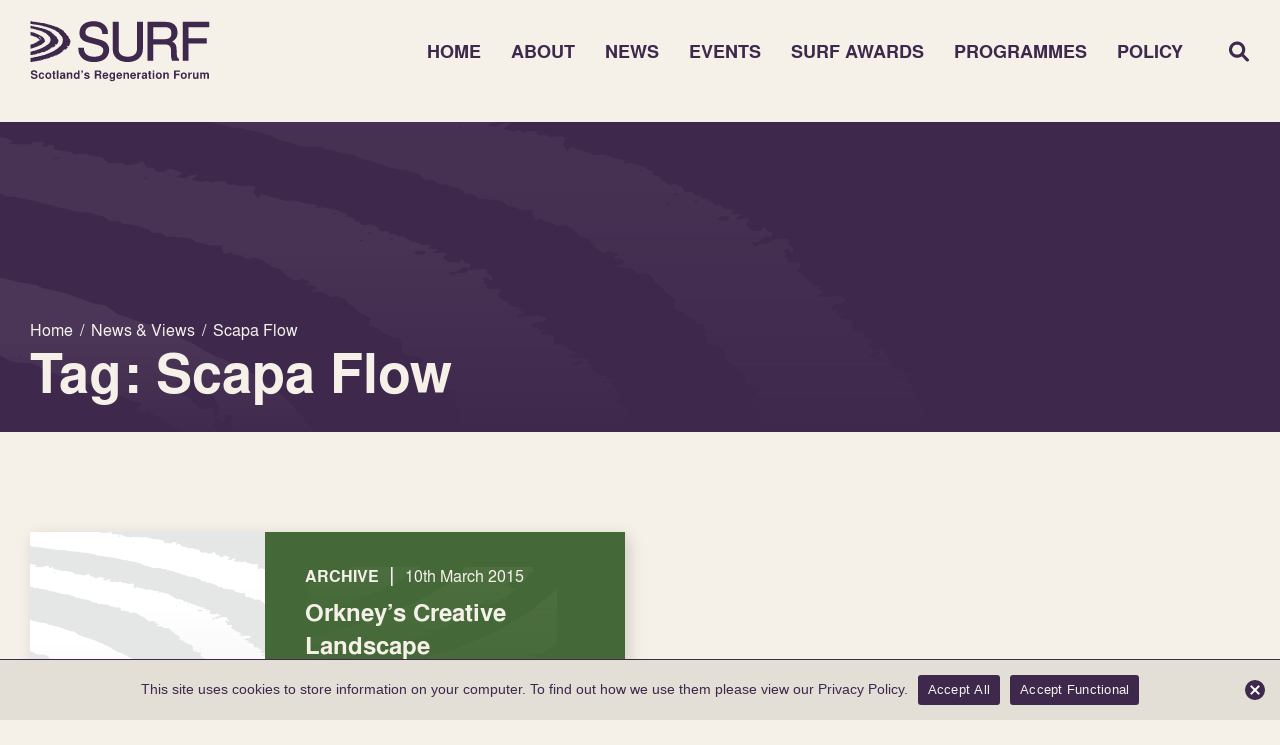

--- FILE ---
content_type: text/html; charset=UTF-8
request_url: https://surf.scot/tag/scapa-flow/
body_size: 391558
content:
<!DOCTYPE html>
<html lang="en-GB">

<head>
  <meta charset="UTF-8" />
  <link rel="profile" href="https://gmpg.org/xfn/11" />
  <link rel="pingback" href="https://surf.scot/xmlrpc.php" />
  <meta name="viewport" content="width=device-width, initial-scale=1.0">

  <meta name='robots' content='index, follow, max-image-preview:large, max-snippet:-1, max-video-preview:-1' />

	<!-- This site is optimized with the Yoast SEO plugin v26.7 - https://yoast.com/wordpress/plugins/seo/ -->
	<title>Scapa Flow Archives - SURF</title>
	<link rel="canonical" href="https://surf.scot/tag/scapa-flow/" />
	<meta property="og:locale" content="en_GB" />
	<meta property="og:type" content="article" />
	<meta property="og:title" content="Scapa Flow Archives - SURF" />
	<meta property="og:url" content="https://surf.scot/tag/scapa-flow/" />
	<meta property="og:site_name" content="SURF" />
	<meta name="twitter:card" content="summary_large_image" />
	<script type="application/ld+json" class="yoast-schema-graph">{"@context":"https://schema.org","@graph":[{"@type":"CollectionPage","@id":"https://surf.scot/tag/scapa-flow/","url":"https://surf.scot/tag/scapa-flow/","name":"Scapa Flow Archives - SURF","isPartOf":{"@id":"https://surf.scot/#website"},"breadcrumb":{"@id":"https://surf.scot/tag/scapa-flow/#breadcrumb"},"inLanguage":"en-GB"},{"@type":"BreadcrumbList","@id":"https://surf.scot/tag/scapa-flow/#breadcrumb","itemListElement":[{"@type":"ListItem","position":1,"name":"Home","item":"https://surf.scot/"},{"@type":"ListItem","position":2,"name":"Scapa Flow"}]},{"@type":"WebSite","@id":"https://surf.scot/#website","url":"https://surf.scot/","name":"SURF","description":"Scotland&#039;s Regeneration Forum","potentialAction":[{"@type":"SearchAction","target":{"@type":"EntryPoint","urlTemplate":"https://surf.scot/?s={search_term_string}"},"query-input":{"@type":"PropertyValueSpecification","valueRequired":true,"valueName":"search_term_string"}}],"inLanguage":"en-GB"}]}</script>
	<!-- / Yoast SEO plugin. -->


<link rel="alternate" type="application/rss+xml" title="SURF &raquo; Scapa Flow Tag Feed" href="https://surf.scot/tag/scapa-flow/feed/" />
<style id='wp-img-auto-sizes-contain-inline-css' type='text/css'>
img:is([sizes=auto i],[sizes^="auto," i]){contain-intrinsic-size:3000px 1500px}
/*# sourceURL=wp-img-auto-sizes-contain-inline-css */
</style>
<style id='wp-block-library-inline-css' type='text/css'>
:root{--wp-block-synced-color:#7a00df;--wp-block-synced-color--rgb:122,0,223;--wp-bound-block-color:var(--wp-block-synced-color);--wp-editor-canvas-background:#ddd;--wp-admin-theme-color:#007cba;--wp-admin-theme-color--rgb:0,124,186;--wp-admin-theme-color-darker-10:#006ba1;--wp-admin-theme-color-darker-10--rgb:0,107,160.5;--wp-admin-theme-color-darker-20:#005a87;--wp-admin-theme-color-darker-20--rgb:0,90,135;--wp-admin-border-width-focus:2px}@media (min-resolution:192dpi){:root{--wp-admin-border-width-focus:1.5px}}.wp-element-button{cursor:pointer}:root .has-very-light-gray-background-color{background-color:#eee}:root .has-very-dark-gray-background-color{background-color:#313131}:root .has-very-light-gray-color{color:#eee}:root .has-very-dark-gray-color{color:#313131}:root .has-vivid-green-cyan-to-vivid-cyan-blue-gradient-background{background:linear-gradient(135deg,#00d084,#0693e3)}:root .has-purple-crush-gradient-background{background:linear-gradient(135deg,#34e2e4,#4721fb 50%,#ab1dfe)}:root .has-hazy-dawn-gradient-background{background:linear-gradient(135deg,#faaca8,#dad0ec)}:root .has-subdued-olive-gradient-background{background:linear-gradient(135deg,#fafae1,#67a671)}:root .has-atomic-cream-gradient-background{background:linear-gradient(135deg,#fdd79a,#004a59)}:root .has-nightshade-gradient-background{background:linear-gradient(135deg,#330968,#31cdcf)}:root .has-midnight-gradient-background{background:linear-gradient(135deg,#020381,#2874fc)}:root{--wp--preset--font-size--normal:16px;--wp--preset--font-size--huge:42px}.has-regular-font-size{font-size:1em}.has-larger-font-size{font-size:2.625em}.has-normal-font-size{font-size:var(--wp--preset--font-size--normal)}.has-huge-font-size{font-size:var(--wp--preset--font-size--huge)}.has-text-align-center{text-align:center}.has-text-align-left{text-align:left}.has-text-align-right{text-align:right}.has-fit-text{white-space:nowrap!important}#end-resizable-editor-section{display:none}.aligncenter{clear:both}.items-justified-left{justify-content:flex-start}.items-justified-center{justify-content:center}.items-justified-right{justify-content:flex-end}.items-justified-space-between{justify-content:space-between}.screen-reader-text{border:0;clip-path:inset(50%);height:1px;margin:-1px;overflow:hidden;padding:0;position:absolute;width:1px;word-wrap:normal!important}.screen-reader-text:focus{background-color:#ddd;clip-path:none;color:#444;display:block;font-size:1em;height:auto;left:5px;line-height:normal;padding:15px 23px 14px;text-decoration:none;top:5px;width:auto;z-index:100000}html :where(.has-border-color){border-style:solid}html :where([style*=border-top-color]){border-top-style:solid}html :where([style*=border-right-color]){border-right-style:solid}html :where([style*=border-bottom-color]){border-bottom-style:solid}html :where([style*=border-left-color]){border-left-style:solid}html :where([style*=border-width]){border-style:solid}html :where([style*=border-top-width]){border-top-style:solid}html :where([style*=border-right-width]){border-right-style:solid}html :where([style*=border-bottom-width]){border-bottom-style:solid}html :where([style*=border-left-width]){border-left-style:solid}html :where(img[class*=wp-image-]){height:auto;max-width:100%}:where(figure){margin:0 0 1em}html :where(.is-position-sticky){--wp-admin--admin-bar--position-offset:var(--wp-admin--admin-bar--height,0px)}@media screen and (max-width:600px){html :where(.is-position-sticky){--wp-admin--admin-bar--position-offset:0px}}

/*# sourceURL=wp-block-library-inline-css */
</style><style id='global-styles-inline-css' type='text/css'>
:root{--wp--preset--aspect-ratio--square: 1;--wp--preset--aspect-ratio--4-3: 4/3;--wp--preset--aspect-ratio--3-4: 3/4;--wp--preset--aspect-ratio--3-2: 3/2;--wp--preset--aspect-ratio--2-3: 2/3;--wp--preset--aspect-ratio--16-9: 16/9;--wp--preset--aspect-ratio--9-16: 9/16;--wp--preset--color--black: #000000;--wp--preset--color--cyan-bluish-gray: #abb8c3;--wp--preset--color--white: #ffffff;--wp--preset--color--pale-pink: #f78da7;--wp--preset--color--vivid-red: #cf2e2e;--wp--preset--color--luminous-vivid-orange: #ff6900;--wp--preset--color--luminous-vivid-amber: #fcb900;--wp--preset--color--light-green-cyan: #7bdcb5;--wp--preset--color--vivid-green-cyan: #00d084;--wp--preset--color--pale-cyan-blue: #8ed1fc;--wp--preset--color--vivid-cyan-blue: #0693e3;--wp--preset--color--vivid-purple: #9b51e0;--wp--preset--gradient--vivid-cyan-blue-to-vivid-purple: linear-gradient(135deg,rgb(6,147,227) 0%,rgb(155,81,224) 100%);--wp--preset--gradient--light-green-cyan-to-vivid-green-cyan: linear-gradient(135deg,rgb(122,220,180) 0%,rgb(0,208,130) 100%);--wp--preset--gradient--luminous-vivid-amber-to-luminous-vivid-orange: linear-gradient(135deg,rgb(252,185,0) 0%,rgb(255,105,0) 100%);--wp--preset--gradient--luminous-vivid-orange-to-vivid-red: linear-gradient(135deg,rgb(255,105,0) 0%,rgb(207,46,46) 100%);--wp--preset--gradient--very-light-gray-to-cyan-bluish-gray: linear-gradient(135deg,rgb(238,238,238) 0%,rgb(169,184,195) 100%);--wp--preset--gradient--cool-to-warm-spectrum: linear-gradient(135deg,rgb(74,234,220) 0%,rgb(151,120,209) 20%,rgb(207,42,186) 40%,rgb(238,44,130) 60%,rgb(251,105,98) 80%,rgb(254,248,76) 100%);--wp--preset--gradient--blush-light-purple: linear-gradient(135deg,rgb(255,206,236) 0%,rgb(152,150,240) 100%);--wp--preset--gradient--blush-bordeaux: linear-gradient(135deg,rgb(254,205,165) 0%,rgb(254,45,45) 50%,rgb(107,0,62) 100%);--wp--preset--gradient--luminous-dusk: linear-gradient(135deg,rgb(255,203,112) 0%,rgb(199,81,192) 50%,rgb(65,88,208) 100%);--wp--preset--gradient--pale-ocean: linear-gradient(135deg,rgb(255,245,203) 0%,rgb(182,227,212) 50%,rgb(51,167,181) 100%);--wp--preset--gradient--electric-grass: linear-gradient(135deg,rgb(202,248,128) 0%,rgb(113,206,126) 100%);--wp--preset--gradient--midnight: linear-gradient(135deg,rgb(2,3,129) 0%,rgb(40,116,252) 100%);--wp--preset--font-size--small: 13px;--wp--preset--font-size--medium: 20px;--wp--preset--font-size--large: 36px;--wp--preset--font-size--x-large: 42px;--wp--preset--spacing--20: 0.44rem;--wp--preset--spacing--30: 0.67rem;--wp--preset--spacing--40: 1rem;--wp--preset--spacing--50: 1.5rem;--wp--preset--spacing--60: 2.25rem;--wp--preset--spacing--70: 3.38rem;--wp--preset--spacing--80: 5.06rem;--wp--preset--shadow--natural: 6px 6px 9px rgba(0, 0, 0, 0.2);--wp--preset--shadow--deep: 12px 12px 50px rgba(0, 0, 0, 0.4);--wp--preset--shadow--sharp: 6px 6px 0px rgba(0, 0, 0, 0.2);--wp--preset--shadow--outlined: 6px 6px 0px -3px rgb(255, 255, 255), 6px 6px rgb(0, 0, 0);--wp--preset--shadow--crisp: 6px 6px 0px rgb(0, 0, 0);}:where(.is-layout-flex){gap: 0.5em;}:where(.is-layout-grid){gap: 0.5em;}body .is-layout-flex{display: flex;}.is-layout-flex{flex-wrap: wrap;align-items: center;}.is-layout-flex > :is(*, div){margin: 0;}body .is-layout-grid{display: grid;}.is-layout-grid > :is(*, div){margin: 0;}:where(.wp-block-columns.is-layout-flex){gap: 2em;}:where(.wp-block-columns.is-layout-grid){gap: 2em;}:where(.wp-block-post-template.is-layout-flex){gap: 1.25em;}:where(.wp-block-post-template.is-layout-grid){gap: 1.25em;}.has-black-color{color: var(--wp--preset--color--black) !important;}.has-cyan-bluish-gray-color{color: var(--wp--preset--color--cyan-bluish-gray) !important;}.has-white-color{color: var(--wp--preset--color--white) !important;}.has-pale-pink-color{color: var(--wp--preset--color--pale-pink) !important;}.has-vivid-red-color{color: var(--wp--preset--color--vivid-red) !important;}.has-luminous-vivid-orange-color{color: var(--wp--preset--color--luminous-vivid-orange) !important;}.has-luminous-vivid-amber-color{color: var(--wp--preset--color--luminous-vivid-amber) !important;}.has-light-green-cyan-color{color: var(--wp--preset--color--light-green-cyan) !important;}.has-vivid-green-cyan-color{color: var(--wp--preset--color--vivid-green-cyan) !important;}.has-pale-cyan-blue-color{color: var(--wp--preset--color--pale-cyan-blue) !important;}.has-vivid-cyan-blue-color{color: var(--wp--preset--color--vivid-cyan-blue) !important;}.has-vivid-purple-color{color: var(--wp--preset--color--vivid-purple) !important;}.has-black-background-color{background-color: var(--wp--preset--color--black) !important;}.has-cyan-bluish-gray-background-color{background-color: var(--wp--preset--color--cyan-bluish-gray) !important;}.has-white-background-color{background-color: var(--wp--preset--color--white) !important;}.has-pale-pink-background-color{background-color: var(--wp--preset--color--pale-pink) !important;}.has-vivid-red-background-color{background-color: var(--wp--preset--color--vivid-red) !important;}.has-luminous-vivid-orange-background-color{background-color: var(--wp--preset--color--luminous-vivid-orange) !important;}.has-luminous-vivid-amber-background-color{background-color: var(--wp--preset--color--luminous-vivid-amber) !important;}.has-light-green-cyan-background-color{background-color: var(--wp--preset--color--light-green-cyan) !important;}.has-vivid-green-cyan-background-color{background-color: var(--wp--preset--color--vivid-green-cyan) !important;}.has-pale-cyan-blue-background-color{background-color: var(--wp--preset--color--pale-cyan-blue) !important;}.has-vivid-cyan-blue-background-color{background-color: var(--wp--preset--color--vivid-cyan-blue) !important;}.has-vivid-purple-background-color{background-color: var(--wp--preset--color--vivid-purple) !important;}.has-black-border-color{border-color: var(--wp--preset--color--black) !important;}.has-cyan-bluish-gray-border-color{border-color: var(--wp--preset--color--cyan-bluish-gray) !important;}.has-white-border-color{border-color: var(--wp--preset--color--white) !important;}.has-pale-pink-border-color{border-color: var(--wp--preset--color--pale-pink) !important;}.has-vivid-red-border-color{border-color: var(--wp--preset--color--vivid-red) !important;}.has-luminous-vivid-orange-border-color{border-color: var(--wp--preset--color--luminous-vivid-orange) !important;}.has-luminous-vivid-amber-border-color{border-color: var(--wp--preset--color--luminous-vivid-amber) !important;}.has-light-green-cyan-border-color{border-color: var(--wp--preset--color--light-green-cyan) !important;}.has-vivid-green-cyan-border-color{border-color: var(--wp--preset--color--vivid-green-cyan) !important;}.has-pale-cyan-blue-border-color{border-color: var(--wp--preset--color--pale-cyan-blue) !important;}.has-vivid-cyan-blue-border-color{border-color: var(--wp--preset--color--vivid-cyan-blue) !important;}.has-vivid-purple-border-color{border-color: var(--wp--preset--color--vivid-purple) !important;}.has-vivid-cyan-blue-to-vivid-purple-gradient-background{background: var(--wp--preset--gradient--vivid-cyan-blue-to-vivid-purple) !important;}.has-light-green-cyan-to-vivid-green-cyan-gradient-background{background: var(--wp--preset--gradient--light-green-cyan-to-vivid-green-cyan) !important;}.has-luminous-vivid-amber-to-luminous-vivid-orange-gradient-background{background: var(--wp--preset--gradient--luminous-vivid-amber-to-luminous-vivid-orange) !important;}.has-luminous-vivid-orange-to-vivid-red-gradient-background{background: var(--wp--preset--gradient--luminous-vivid-orange-to-vivid-red) !important;}.has-very-light-gray-to-cyan-bluish-gray-gradient-background{background: var(--wp--preset--gradient--very-light-gray-to-cyan-bluish-gray) !important;}.has-cool-to-warm-spectrum-gradient-background{background: var(--wp--preset--gradient--cool-to-warm-spectrum) !important;}.has-blush-light-purple-gradient-background{background: var(--wp--preset--gradient--blush-light-purple) !important;}.has-blush-bordeaux-gradient-background{background: var(--wp--preset--gradient--blush-bordeaux) !important;}.has-luminous-dusk-gradient-background{background: var(--wp--preset--gradient--luminous-dusk) !important;}.has-pale-ocean-gradient-background{background: var(--wp--preset--gradient--pale-ocean) !important;}.has-electric-grass-gradient-background{background: var(--wp--preset--gradient--electric-grass) !important;}.has-midnight-gradient-background{background: var(--wp--preset--gradient--midnight) !important;}.has-small-font-size{font-size: var(--wp--preset--font-size--small) !important;}.has-medium-font-size{font-size: var(--wp--preset--font-size--medium) !important;}.has-large-font-size{font-size: var(--wp--preset--font-size--large) !important;}.has-x-large-font-size{font-size: var(--wp--preset--font-size--x-large) !important;}
/*# sourceURL=global-styles-inline-css */
</style>

<style id='classic-theme-styles-inline-css' type='text/css'>
/*! This file is auto-generated */
.wp-block-button__link{color:#fff;background-color:#32373c;border-radius:9999px;box-shadow:none;text-decoration:none;padding:calc(.667em + 2px) calc(1.333em + 2px);font-size:1.125em}.wp-block-file__button{background:#32373c;color:#fff;text-decoration:none}
/*# sourceURL=/wp-includes/css/classic-themes.min.css */
</style>
<link rel='stylesheet' id='cookie-notice-front-css' href='https://surf.scot/wp-content/plugins/cookie-notice/css/front.min.css?ver=2.5.11' type='text/css' media='all' />
<link rel='stylesheet' id='style-css' href='https://surf.scot/wp-content/cache/autoptimize/css/autoptimize_single_2140e0fb4086330d8d463c610a436dc5.css?ver=6.9' type='text/css' media='all' />
<link rel='stylesheet' id='header-css' href='https://surf.scot/wp-content/cache/autoptimize/css/autoptimize_single_5e35fd18f41b6f9bc73134fbff631ff3.css?ver=6.9' type='text/css' media='all' />
<link rel='stylesheet' id='footer-css' href='https://surf.scot/wp-content/cache/autoptimize/css/autoptimize_single_056fa397da783f930ccdea6097b51e3a.css?ver=6.9' type='text/css' media='all' />
<link rel='stylesheet' id='homepage-css' href='https://surf.scot/wp-content/cache/autoptimize/css/autoptimize_single_5c6e70d5384e0277fc3c1cccfa608c16.css?ver=6.9' type='text/css' media='all' />
<link rel='stylesheet' id='pagebuilder-css' href='https://surf.scot/wp-content/cache/autoptimize/css/autoptimize_single_865977ee64181c0e2a93e0d0f3948f4e.css?ver=6.9' type='text/css' media='all' />
<link rel='stylesheet' id='general-css' href='https://surf.scot/wp-content/cache/autoptimize/css/autoptimize_single_a5c83396d87fad200b70bf7363dd1d40.css?ver=6.9' type='text/css' media='all' />
<link rel='stylesheet' id='awards-css' href='https://surf.scot/wp-content/cache/autoptimize/css/autoptimize_single_889dccbdec3cfe690bf46275b7b8dd52.css?ver=6.9' type='text/css' media='all' />
<link rel='stylesheet' id='manifesto-css' href='https://surf.scot/wp-content/cache/autoptimize/css/autoptimize_single_df6f0b54d9feb19a02c8514723b6e45b.css?ver=6.9' type='text/css' media='all' />
<link rel='stylesheet' id='slick-css' href='https://surf.scot/wp-content/cache/autoptimize/css/autoptimize_single_f38b2db10e01b1572732a3191d538707.css?ver=6.9' type='text/css' media='all' />
<link rel='stylesheet' id='slick-theme-css' href='https://surf.scot/wp-content/cache/autoptimize/css/autoptimize_single_f9faba678c4d6dcfdde69e5b11b37a2e.css?ver=6.9' type='text/css' media='all' />
<link rel='stylesheet' id='aos-css' href='https://surf.scot/wp-content/cache/autoptimize/css/autoptimize_single_847da8fca8060ca1a70f976aab1210b9.css?ver=6.9' type='text/css' media='all' />
<link rel='stylesheet' id='custom-selects-css' href='https://surf.scot/wp-content/cache/autoptimize/css/autoptimize_single_a7ace323b9fc8a831a6e64feb23fa0b9.css?ver=6.9' type='text/css' media='all' />
<link rel='stylesheet' id='lightbox-2-css' href='https://surf.scot/wp-content/cache/autoptimize/css/autoptimize_single_7d38c9f78b335381bb965e8ade905e15.css?ver=6.9' type='text/css' media='all' />
<script defer id="cookie-notice-front-js-before" src="[data-uri]"></script>
<script defer type="text/javascript" src="https://surf.scot/wp-content/plugins/cookie-notice/js/front.min.js?ver=2.5.11" id="cookie-notice-front-js"></script>
<script defer type="text/javascript" src="https://surf.scot/wp-content/themes/surf/inc/jquery/jquery-3.5.0.min.js?ver=3.5.0" id="jquery-js"></script>
<link rel="https://api.w.org/" href="https://surf.scot/wp-json/" /><link rel="alternate" title="JSON" type="application/json" href="https://surf.scot/wp-json/wp/v2/tags/2191" /><link rel="EditURI" type="application/rsd+xml" title="RSD" href="https://surf.scot/xmlrpc.php?rsd" />
<meta name="generator" content="WordPress 6.9" />
<link rel="icon" href="https://surf.scot/wp-content/uploads/2023/05/cropped-favicon-192-32x32.png" sizes="32x32" />
<link rel="icon" href="https://surf.scot/wp-content/uploads/2023/05/cropped-favicon-192-192x192.png" sizes="192x192" />
<link rel="apple-touch-icon" href="https://surf.scot/wp-content/uploads/2023/05/cropped-favicon-192-180x180.png" />
<meta name="msapplication-TileImage" content="https://surf.scot/wp-content/uploads/2023/05/cropped-favicon-192-270x270.png" />
<link rel='stylesheet' id='wp-override-css' href='https://surf.scot/wp-content/cache/autoptimize/css/autoptimize_single_d841dd64f41b203296d3b02b0ea9ca6e.css?ver=6.9' type='text/css' media='all' />
</head>

<body data-rsssl=1 class="archive tag tag-scapa-flow tag-2191 wp-theme-surf cookies-not-set post-orkneys-creative-landscape surf-theme">

  <header>
    <div class="container">
      <div class="contents flex-row">

        <!-- Left -->
        <div class="left">
          <div class="logo">
            <svg width="237" height="81" viewBox="0 0 237 81" fill="none" xmlns="http://www.w3.org/2000/svg">
<path d="M3.02123 44.9937C3.02409 45.0008 3.02837 45.0079 3.03122 45.015C3.0141 45.0164 2.99698 45.0178 2.97986 45.0206L2.96702 45.0008C2.98414 44.9994 3.00269 44.9965 3.01981 44.9937M4.58631 44.7314L4.62341 44.7414L4.58203 44.747L4.58631 44.7314ZM5.79044 44.4451C5.87176 44.3756 5.92312 44.3643 6.12571 44.3742C6.13855 44.3742 6.14996 44.3841 6.15995 44.3884C6.15995 44.3969 6.16708 44.4082 6.15995 44.4139C6.11287 44.4423 6.06579 44.4692 6.01157 44.4947C5.96877 44.5146 5.91313 44.5188 5.85178 44.5075C5.79329 44.4961 5.76476 44.4678 5.79044 44.4451ZM6.2213 40.3115C6.25411 40.3058 6.28978 40.3001 6.32544 40.2987C6.38822 40.2973 6.44101 40.3171 6.43673 40.3398C6.43102 40.3682 6.38537 40.388 6.32972 40.3866C6.29548 40.3823 6.25982 40.3795 6.22843 40.371C6.19276 40.3625 6.1785 40.3455 6.18706 40.3285C6.19134 40.3214 6.20703 40.3129 6.2213 40.3115ZM6.63361 44.2424C6.7135 44.2424 6.78341 44.2566 6.8576 44.2679C6.92751 44.2792 7.00597 44.2495 7.08159 44.2622C7.09871 44.2651 7.11726 44.2722 7.12439 44.2792C7.13152 44.2863 7.1301 44.2963 7.12439 44.3033C7.11155 44.3189 7.08159 44.3289 7.04022 44.3345C6.96603 44.343 6.89469 44.3501 6.83905 44.3799C6.77485 44.4139 6.75202 44.4139 6.69781 44.3969C6.61792 44.3728 6.53659 44.3487 6.46098 44.3218C6.42817 44.3104 6.42389 44.2906 6.4353 44.2736C6.44671 44.258 6.47525 44.2466 6.51662 44.2438C6.55514 44.241 6.59366 44.241 6.63218 44.2395M7.65084 44.1361C7.68936 44.1361 7.73216 44.1361 7.7664 44.1432C7.83773 44.1587 7.90479 44.1758 7.97042 44.197C8.02463 44.214 8.02891 44.241 8.0175 44.2679C8.00466 44.2977 7.95044 44.3161 7.89623 44.3147C7.74785 44.3118 7.63229 44.2821 7.53956 44.2339C7.52672 44.2282 7.52386 44.2183 7.5153 44.2098C7.50389 44.1828 7.59234 44.1361 7.65226 44.1375M10.4486 43.2458L10.4885 43.2543L10.4414 43.26L10.4471 43.2458H10.4486ZM18.8646 40.4192C18.9074 40.4093 18.9959 40.4263 19.0016 40.4461C19.0073 40.4631 19.0073 40.4787 19.0101 40.4957C19.0073 40.5284 18.9773 40.5468 18.926 40.5496C18.8803 40.5524 18.8389 40.5369 18.8047 40.5043C18.7976 40.4957 18.7918 40.4887 18.7876 40.4802C18.7776 40.4603 18.8161 40.4291 18.8618 40.4178M21.5924 39.9471L21.6181 39.9557L21.5882 39.9599L21.5924 39.9471ZM23.0648 39.0597L23.0434 39.081L23.0248 39.0597H23.0648ZM26.5088 34.9743C26.5088 34.9743 26.5288 34.963 26.5402 34.9573C26.5702 34.9573 26.5901 34.9658 26.5916 34.9842C26.5916 35.0012 26.573 35.014 26.5402 35.014C26.5288 35.014 26.5117 35.0041 26.5059 34.997C26.5002 34.9899 26.5045 34.9814 26.5102 34.9743M26.6657 36.9447C26.6743 36.9447 26.6914 36.9532 26.7028 36.9589C26.7513 36.9858 26.7984 37.0114 26.8298 37.0284C26.8541 37.0496 26.7956 37.0865 26.7414 37.095C26.7071 37.1007 26.6657 37.1021 26.6315 37.0978C26.5887 37.0936 26.573 37.0766 26.5787 37.0581C26.5873 37.0326 26.5973 37.0085 26.6044 36.983C26.6101 36.9646 26.6286 36.9504 26.6686 36.9433M27.302 36.2388C27.409 36.2345 27.5217 36.2714 27.5203 36.3097C27.5203 36.3153 27.4989 36.3224 27.4804 36.3323C27.4119 36.3224 27.3391 36.3111 27.2678 36.2983C27.255 36.2969 27.245 36.2856 27.2435 36.2785C27.2407 36.2586 27.2621 36.2416 27.3035 36.2402M26.9197 16.0838C26.9068 16.0781 26.8883 16.0724 26.8826 16.0653C26.8655 16.0455 26.8826 16.0313 26.9254 16.0256C26.934 16.0256 26.9596 16.0341 26.9639 16.0412C26.9768 16.0597 26.9582 16.0738 26.9197 16.0823M26.0951 15.9732C26.0851 15.9803 26.0608 15.9888 26.0508 15.9874C26.008 15.9803 25.9923 15.9647 26.0038 15.9477C26.008 15.9406 26.0194 15.9321 26.0337 15.9292C26.0637 15.9222 26.0894 15.9292 26.1008 15.9505C26.105 15.9576 26.1036 15.9675 26.0965 15.9732M25.5872 14.8987C25.5872 14.8987 25.5586 14.893 25.5543 14.8873C25.5486 14.8802 25.5458 14.8703 25.5501 14.8632C25.5572 14.8491 25.5686 14.8349 25.58 14.8221C25.5786 14.8207 25.5772 14.8179 25.5757 14.8164C25.5729 14.8164 25.5686 14.8164 25.5658 14.8164C25.5486 14.8306 25.5415 14.8306 25.5486 14.8164C25.5415 14.8292 25.5486 14.8292 25.5658 14.8164C25.5686 14.8164 25.5686 14.8136 25.5715 14.8122C25.5715 14.8122 25.5743 14.815 25.5757 14.8179H25.5857C25.5857 14.8179 25.5829 14.8221 25.58 14.8235C25.59 14.8349 25.6 14.8462 25.6086 14.8576C25.6243 14.876 25.6171 14.8902 25.5857 14.8987M24.861 14.4748C24.8367 14.489 24.8053 14.5032 24.7711 14.5074C24.6085 14.5287 24.4572 14.5202 24.3274 14.4677C24.2946 14.4536 24.286 14.438 24.296 14.4209C24.3217 14.3742 24.3959 14.3444 24.4872 14.326C24.5785 14.3075 24.6769 14.3005 24.7782 14.3061C24.8296 14.3061 24.9009 14.3302 24.9095 14.3515C24.9266 14.3954 24.9295 14.4394 24.8624 14.4762M23.0705 13.6952C23.0191 13.6952 22.9621 13.6696 22.9635 13.6455C22.9763 13.6299 22.9863 13.6143 23.002 13.6002C23.0205 13.5832 23.0562 13.5761 23.099 13.5832C23.1347 13.5888 23.1561 13.603 23.1632 13.62C23.1661 13.6285 23.1661 13.637 23.1661 13.6455C23.1661 13.6753 23.1261 13.6966 23.0691 13.6966M22.0019 13.3025C21.9948 13.3096 21.9776 13.3152 21.9662 13.3195C21.9477 13.3195 21.9291 13.3223 21.9149 13.3195C21.8264 13.3025 21.7936 13.2784 21.8093 13.2444C21.8164 13.2274 21.8435 13.2132 21.8792 13.2146C21.9791 13.2174 22.0404 13.2614 22.0033 13.3025M21.4926 13.7504C21.4826 13.7547 21.4569 13.7519 21.4369 13.7533C21.3642 13.7433 21.3528 13.7065 21.4155 13.6725C21.4426 13.6569 21.4783 13.654 21.5083 13.6625C21.5225 13.6668 21.5339 13.6753 21.5382 13.6824C21.5539 13.7079 21.5339 13.732 21.4926 13.7504ZM21.4769 13.1522L21.5068 13.1607L21.474 13.1664L21.4769 13.1522ZM20.0744 12.1698C20.0402 12.1741 20.0031 12.1783 19.966 12.1769C19.9275 12.1769 19.8804 12.1656 19.8804 12.15C19.8804 12.133 19.9275 12.1245 19.966 12.1231C20.0331 12.1216 20.1158 12.1372 20.1115 12.1514C20.1101 12.1585 20.0901 12.167 20.0744 12.1698ZM10.1433 9.80675C10.1433 9.80675 10.1433 9.81101 10.1433 9.81242L10.1247 9.8025L10.1433 9.80675C10.1433 9.80675 10.1433 9.8025 10.1433 9.80108C10.1333 9.79116 10.1219 9.77982 10.1147 9.7699C10.1119 9.76706 10.1261 9.76139 10.1347 9.75714C10.1361 9.75714 10.1433 9.78124 10.1447 9.80108C10.1475 9.80392 10.1504 9.80675 10.1532 9.80959L10.1447 9.80675H10.1433ZM9.90786 10.13C9.89217 10.1328 9.86934 10.13 9.85507 10.1271C9.8194 10.1172 9.80514 10.1016 9.81655 10.0846C9.82796 10.0676 9.86078 10.0591 9.90072 10.0605C9.94067 10.0633 9.96064 10.0747 9.96064 10.0931C9.96064 10.1101 9.9421 10.1243 9.90786 10.13ZM7.11012 9.07387L7.11583 9.06111L7.14436 9.06962L7.11012 9.07387ZM5.36386 8.87116C5.36386 8.87116 5.35815 8.87257 5.3553 8.87399C5.34959 8.87399 5.34246 8.87399 5.33675 8.87541C5.29395 8.92928 5.19265 8.94629 5.07281 8.94771C5.03857 8.94771 5.00148 8.93636 4.96724 8.92786C4.95297 8.92361 4.94013 8.9151 4.9387 8.90801C4.933 8.88533 4.95868 8.87399 5.00861 8.87683C5.06711 8.87966 5.1256 8.88533 5.18409 8.88533C5.23546 8.88533 5.28682 8.87966 5.33818 8.87541C5.3396 8.87257 5.34246 8.87116 5.34388 8.86832C5.35244 8.86832 5.35958 8.86974 5.36671 8.87116C5.37955 8.8669 5.39096 8.86407 5.40523 8.86123C5.41236 8.86123 5.4252 8.86407 5.43519 8.86549C5.42092 8.87257 5.3981 8.87399 5.36814 8.87116M27.9127 35.9212L27.8884 35.9425L27.8656 35.9212H27.9127ZM29.2224 35.1104C29.2837 35.0721 29.3051 35.0324 29.288 34.9856C29.2723 34.9431 29.3194 34.9233 29.4178 34.9204C29.4806 34.919 29.5048 34.8878 29.5548 34.8737C29.6076 34.8595 29.6604 34.8496 29.7246 34.8566C29.8216 34.8666 29.92 34.8765 30.0185 34.885C30.0684 34.8907 30.1126 34.919 30.1112 34.946C30.1112 34.9545 30.1112 34.9644 30.1112 34.9885C30.0998 35.0154 30.0798 35.0594 30.0613 35.1019C30.0541 35.1217 30.0256 35.1302 29.9828 35.1387C29.8102 35.1685 29.6818 35.2252 29.5405 35.2734C29.4735 35.2961 29.3921 35.3003 29.3122 35.2975C29.2124 35.2961 29.1268 35.2493 29.141 35.2082C29.1525 35.1728 29.1781 35.1387 29.2252 35.109M30.0855 34.3874C30.1155 34.3647 30.1683 34.3506 30.2282 34.3449C30.2667 34.3421 30.3066 34.3421 30.3509 34.3407C30.445 34.3463 30.5463 34.3449 30.6376 34.3662C30.669 34.3733 30.6847 34.3903 30.6776 34.4101C30.6762 34.4172 30.6533 34.4257 30.6376 34.4285C30.562 34.4385 30.4864 34.4484 30.4094 34.4541C30.3252 34.4611 30.261 34.4796 30.2196 34.5108C30.1939 34.5306 30.1668 34.5334 30.1212 34.5207C30.0698 34.5065 30.0185 34.4909 30.0284 34.4611C30.037 34.4356 30.057 34.4101 30.0855 34.3888M30.241 18.1974C30.2596 18.1959 30.2824 18.1945 30.2981 18.1974C30.3124 18.2002 30.3195 18.2101 30.3309 18.2158C30.3238 18.2356 30.2981 18.247 30.2539 18.2456C30.2367 18.2456 30.2139 18.2413 30.2054 18.2356C30.1782 18.2172 30.1925 18.203 30.2424 18.1974M29.8715 35.6122C29.8587 35.6122 29.8387 35.6051 29.833 35.598C29.8187 35.581 29.9057 35.5739 29.9642 35.5895C29.9714 35.591 29.9685 35.5995 29.9714 35.6051C29.9386 35.6065 29.9043 35.6122 29.8715 35.6122ZM30.796 34.2046L30.7903 34.2216L30.7532 34.2102L30.796 34.2046ZM32.8076 20.8199C32.8704 20.8014 32.9446 20.7873 33.0002 20.7646C33.0559 20.7419 33.0944 20.7107 33.1429 20.6824C33.1543 20.6767 33.1828 20.6668 33.1871 20.6682C33.2185 20.6767 33.2585 20.688 33.2699 20.7008C33.2984 20.732 33.3141 20.766 33.3184 20.7745C33.3326 20.8184 33.3127 20.8298 33.2699 20.8397C33.1928 20.8553 33.1557 20.8837 33.1329 20.9191C33.1172 20.9432 33.0873 20.9659 33.0373 20.9815C32.9988 20.9928 32.9061 20.9914 32.8733 20.9772C32.8176 20.9517 32.7819 20.9219 32.7591 20.8879C32.742 20.8638 32.762 20.8326 32.8076 20.8184M33.5509 24.8174C33.5766 24.7834 33.6223 24.7565 33.7136 24.7536C33.7906 24.7508 33.8677 24.7465 33.9418 24.7494C33.9718 24.7494 34.0046 24.7692 34.0232 24.782C34.0446 24.7976 34.0346 24.8174 34.0018 24.8273C33.9547 24.8415 33.9019 24.8528 33.8505 24.8642C33.8163 24.8713 33.7778 24.8769 33.7421 24.8826C33.7064 24.8897 33.6722 24.8968 33.6365 24.9039C33.5752 24.9152 33.5195 24.8954 33.5281 24.8656C33.5324 24.8486 33.5367 24.8316 33.5481 24.816M34.3057 31.643C34.3057 31.643 34.3057 31.6586 34.2971 31.6614C34.2885 31.6657 34.27 31.6614 34.2557 31.6629C34.2514 31.6572 34.2386 31.6501 34.2429 31.6473C34.26 31.6288 34.2857 31.6274 34.3057 31.643ZM34.4997 21.8547C34.5539 21.8476 34.6409 21.8618 34.6481 21.8802C34.6566 21.8986 34.6395 21.9142 34.6124 21.9284C34.5739 21.9482 34.5282 21.9653 34.4669 21.9695C34.4483 21.9709 34.4269 21.9695 34.4084 21.9695C34.367 21.9596 34.3456 21.9454 34.3513 21.927C34.3641 21.8887 34.4198 21.866 34.4997 21.8547ZM35.2487 30.6918L35.243 30.7088L35.2087 30.6989L35.2487 30.6918ZM35.8493 24.5254C35.8622 24.5254 35.8793 24.5339 35.885 24.5396C35.8907 24.5452 35.885 24.5552 35.8779 24.5608C35.8693 24.5665 35.8465 24.575 35.8393 24.5736C35.8065 24.5651 35.7965 24.5509 35.8051 24.5353C35.8194 24.5311 35.8351 24.524 35.8493 24.5254ZM36.2788 28.9964C36.2959 28.978 36.3316 28.9737 36.3729 28.9808C36.4286 28.9907 36.46 29.0077 36.4628 29.0588C36.4628 29.0588 36.4314 29.0758 36.3601 29.0843C36.3073 29.0914 36.2588 29.073 36.2588 29.0418C36.2588 29.0262 36.2645 29.0106 36.2773 28.9964M36.4614 25.1179L36.4571 25.1335L36.4243 25.1236L36.4614 25.1179ZM36.4642 26.4717L36.4385 26.4901L36.4271 26.4675L36.4642 26.4717ZM36.5398 25.8395C36.557 25.8395 36.5812 25.8409 36.5955 25.8466C36.6326 25.8622 36.6312 25.8778 36.5955 25.8919C36.5826 25.8962 36.5598 25.8962 36.5413 25.8976C36.4999 25.8948 36.4571 25.8848 36.4557 25.8678C36.4557 25.8522 36.4985 25.8409 36.5413 25.8395M36.7125 28.5867C36.721 28.5796 36.7382 28.574 36.7553 28.5697C36.7895 28.5598 36.828 28.5584 36.8651 28.5669C36.9079 28.5768 36.9151 28.5924 36.9051 28.6122C36.868 28.6817 36.7738 28.7398 36.7068 28.8036C36.7039 28.8065 36.6682 28.8036 36.6483 28.8036C36.6126 28.7951 36.5826 28.7809 36.5941 28.7639C36.6326 28.7044 36.6469 28.642 36.7125 28.5867ZM36.7895 26.7935C36.8266 26.785 36.8523 26.7935 36.848 26.8176C36.848 26.8233 36.8223 26.8332 36.8081 26.8332C36.7952 26.8332 36.781 26.8233 36.7681 26.8176C36.7752 26.8091 36.7767 26.7978 36.7881 26.7935M1.05954 45.7634C1.08379 45.7393 1.13087 45.7237 1.19365 45.7152C1.28923 45.7025 1.3834 45.6883 1.47898 45.6755C1.54319 45.667 1.6402 45.6911 1.64163 45.7308C1.64163 45.7493 1.65161 45.7663 1.65732 45.7833C1.66588 45.8159 1.74578 45.8471 1.82424 45.8485C1.90271 45.8485 1.98261 45.8471 2.06107 45.84C2.11957 45.8357 2.17378 45.823 2.19233 45.7932C2.20374 45.7762 2.21088 45.7592 2.21944 45.7422C2.228 45.7252 2.23656 45.7082 2.24654 45.6911C2.28649 45.6274 2.51761 45.599 2.64602 45.6429C2.70023 45.6614 2.7202 45.6926 2.69024 45.711C2.62319 45.7549 2.56612 45.8003 2.47481 45.8372C2.39207 45.8698 2.39777 45.9151 2.41489 45.9591C2.42773 45.9917 2.52617 46.0087 2.60321 45.9973C2.7573 45.9747 2.79867 45.9151 2.86145 45.8613C2.87001 45.8542 2.89854 45.8457 2.90995 45.8471C2.94705 45.8527 2.97986 45.8627 3.0141 45.8712C3.04977 45.8797 3.09114 45.8839 3.12824 45.874C3.15962 45.8655 3.17532 45.8471 3.16105 45.8301C3.10541 45.7549 3.07973 45.6755 2.98129 45.6061C2.97986 45.5806 2.97415 45.5536 2.97701 45.5281C2.98129 45.504 3.00697 45.4941 3.03978 45.4984C3.0569 45.5012 3.07973 45.5054 3.08829 45.5111C3.1368 45.5494 3.18102 45.5891 3.22953 45.6288C3.27661 45.667 3.43069 45.6656 3.48063 45.6288C3.49061 45.6217 3.50774 45.6146 3.51059 45.6061C3.51915 45.5891 3.522 45.5721 3.52628 45.5536C3.53627 45.5182 3.54483 45.4842 3.55624 45.4487C3.56338 45.4275 3.59334 45.4176 3.63899 45.4161C3.67894 45.4133 3.72031 45.4133 3.74742 45.4275C3.78594 45.4473 3.8159 45.4714 3.85157 45.4913C3.86155 45.4969 3.88438 45.5012 3.90007 45.5012C3.94145 45.5012 3.97854 45.4856 3.96428 45.4686C3.88438 45.3722 3.94858 45.2772 3.96428 45.1808C3.96428 45.1723 3.97426 45.1624 3.98853 45.1567C4.07128 45.1199 4.15402 45.0802 4.24533 45.0461C4.26959 45.0376 4.3238 45.0391 4.36089 45.0419C4.41796 45.049 4.47218 45.0603 4.52782 45.0717C4.60629 45.0873 4.67619 45.0802 4.74039 45.049C4.7675 45.0362 4.7889 45.022 4.81315 45.0079C4.84026 44.9923 4.87593 44.9894 4.92158 44.9909C5.10563 44.9994 5.27398 45.022 5.40808 45.0816C5.42235 45.0873 5.43804 45.0929 5.44946 45.1C5.4837 45.1227 5.50367 45.1482 5.47942 45.1737C5.45659 45.1978 5.42378 45.2191 5.42092 45.246C5.41807 45.2673 5.43662 45.28 5.48084 45.2886C5.52222 45.2956 5.55931 45.2928 5.58499 45.28C5.62351 45.2588 5.66203 45.2404 5.7191 45.229C5.84608 45.2021 5.97305 45.1766 6.12143 45.1893C6.15995 45.1936 6.20132 45.195 6.24127 45.1936C6.27979 45.1922 6.32402 45.1865 6.35255 45.1766C6.44671 45.1425 6.55371 45.1199 6.6707 45.1057C6.76629 45.0943 6.86045 45.0773 6.95033 45.0589C7.00455 45.0476 7.04592 45.0277 7.06875 45.0022C7.08302 44.9852 7.10156 44.9696 7.10442 44.9526C7.11012 44.9157 7.12867 44.8845 7.1786 44.8548C7.27419 44.7967 7.37977 44.7442 7.5153 44.7045C7.56524 44.6903 7.61232 44.6762 7.67937 44.6833C7.71789 44.6875 7.75927 44.6861 7.79921 44.6861C7.92619 44.6861 8.03604 44.6705 8.09026 44.6124C8.13734 44.5628 8.2101 44.5188 8.31425 44.4905C8.49116 44.4423 8.67948 44.4153 8.87494 44.472C8.98051 44.5032 9.09465 44.5146 9.21734 44.5089C9.26014 44.5061 9.28582 44.4919 9.28868 44.4749C9.2901 44.4664 9.28725 44.4564 9.27869 44.4494C9.17454 44.3402 9.21021 44.2424 9.39425 44.1559C9.42136 44.1432 9.44989 44.129 9.46273 44.112C9.47414 44.0964 9.47272 44.0794 9.46701 44.0624C9.45988 44.0425 9.42564 44.034 9.37856 44.0354C9.33861 44.0354 9.29866 44.0368 9.25871 44.0383C9.18025 44.0383 9.14173 44.0227 9.14886 43.9929C9.1617 43.9489 9.21163 43.9277 9.30152 43.9277C9.34146 43.9277 9.37998 43.9319 9.42136 43.9319C9.55975 43.9319 9.64535 43.9022 9.68387 43.8455C9.68387 43.844 9.68672 43.8412 9.68672 43.8398C9.6853 43.8285 9.68387 43.8171 9.68244 43.8072C9.67959 43.8029 9.67531 43.8001 9.6696 43.7987C9.62965 43.7788 9.584 43.7618 9.54548 43.742C9.53549 43.7363 9.53264 43.725 9.53977 43.7179C9.55547 43.7009 9.58971 43.6952 9.62965 43.7037C9.64535 43.7065 9.66104 43.7136 9.6696 43.7207C9.691 43.7363 9.6853 43.7533 9.68244 43.7718C9.68102 43.7831 9.68244 43.7959 9.68244 43.8086C9.68244 43.8185 9.6853 43.8299 9.68672 43.8412C9.68672 43.844 9.68672 43.8469 9.68672 43.8497C9.77375 43.8285 9.86078 43.8058 9.94781 43.7845C10.0405 43.7618 10.0948 43.725 10.1261 43.6824C10.1447 43.6569 10.1632 43.6328 10.1846 43.6073C10.2018 43.586 10.2902 43.5761 10.3373 43.5903C10.4714 43.6328 10.6126 43.6555 10.7853 43.6527C10.9479 43.6513 11.0492 43.6158 11.1291 43.562C11.1719 43.5322 11.1947 43.4982 11.2375 43.4684C11.2561 43.4542 11.2975 43.4471 11.3317 43.4372C11.3474 43.433 11.3702 43.4315 11.3888 43.4315C11.5699 43.433 11.6869 43.3904 11.774 43.3252C11.8096 43.2983 11.8553 43.2954 11.9223 43.3096C11.9766 43.321 12.0279 43.3351 12.0836 43.3451C12.1649 43.3592 12.2405 43.3521 12.3018 43.3224C12.3147 43.3167 12.3304 43.3096 12.3446 43.304C12.4103 43.277 12.4916 43.2728 12.5658 43.2884C12.6756 43.311 12.7812 43.3351 12.901 43.3451C12.9767 43.3507 13.0751 43.3366 13.1108 43.3082C13.1393 43.2855 13.1721 43.2628 13.1921 43.2373C13.2706 43.1409 13.4075 43.0701 13.623 43.0289C13.6458 43.0077 13.6386 42.9935 13.603 42.9836C13.5359 42.9652 13.4532 42.9595 13.3947 42.934C13.3519 42.9155 13.3505 42.8787 13.4018 42.8673C13.4575 42.8546 13.5117 42.8489 13.5702 42.8645C13.6572 42.8886 13.7471 42.9014 13.8541 42.8872C13.9083 42.8801 13.9768 42.8758 14.031 42.8843C14.2264 42.9113 14.4276 42.9085 14.6273 42.9085C14.6559 42.9085 14.6972 42.8914 14.7115 42.8787C14.7301 42.8617 14.7115 42.8432 14.6801 42.8319C14.6502 42.8206 14.6159 42.8121 14.5817 42.8036C14.5474 42.795 14.5075 42.7922 14.4733 42.7837C14.4362 42.7738 14.4219 42.7568 14.419 42.7383C14.4119 42.6632 14.4647 42.5994 14.5988 42.5512C14.6445 42.5342 14.683 42.5144 14.7215 42.4945C14.7515 42.4789 14.7515 42.4619 14.7258 42.4449C14.703 42.4307 14.6801 42.4166 14.6573 42.4024C14.5788 42.3528 14.5788 42.3499 14.6459 42.3131C14.7072 42.279 14.7672 42.2422 14.8299 42.2082C14.867 42.1869 14.9113 42.1685 14.9526 42.1501C15.0011 42.1274 15.1096 42.1231 15.1766 42.1387C15.3022 42.1685 15.4063 42.2096 15.5105 42.2507C15.5861 42.2819 15.6061 42.3272 15.6645 42.3627C15.6931 42.3811 15.7987 42.3854 15.8243 42.3698C15.8942 42.3272 15.9656 42.2847 16.0283 42.2408C16.0483 42.2266 16.0569 42.2068 16.054 42.1897C16.0512 42.1543 16.0383 42.1203 16.0298 42.0863C16.1154 42.0565 16.2195 42.0579 16.3165 42.0494C16.4007 42.0423 16.4606 42.0225 16.5077 41.9913C16.5191 41.9842 16.5334 41.9771 16.5462 41.9714C16.599 41.9459 16.6005 41.9473 16.7545 41.9417C16.813 41.9388 16.8687 41.9275 16.9257 41.9218C16.9899 41.9147 17.0442 41.9261 17.0855 41.9459C17.1126 41.9587 17.1397 41.9729 17.1569 41.9884C17.1754 42.004 17.1811 42.0225 17.1968 42.0381C17.2239 42.0664 17.2838 42.0693 17.3338 42.0452C17.4294 41.9998 17.4336 41.9927 17.3537 41.9332C17.3438 41.9261 17.3352 41.9176 17.3266 41.9091C17.3052 41.8921 17.3067 41.8722 17.3423 41.8609C17.4151 41.8354 17.4764 41.7872 17.5963 41.8283C17.6091 41.8325 17.6391 41.8325 17.6548 41.8283C17.7803 41.7957 17.9273 41.8013 18.0585 41.7801C18.1127 41.7716 18.1612 41.7531 18.2055 41.7361C18.2497 41.7191 18.2811 41.695 18.3253 41.678C18.3881 41.6539 18.4651 41.6454 18.5465 41.6596C18.565 41.6624 18.585 41.6652 18.6035 41.6695C18.7091 41.6865 18.7918 41.6752 18.8703 41.6383C19.0415 41.5589 19.0672 41.5561 19.3725 41.5065C19.4096 41.5008 19.4524 41.4966 19.4795 41.4838C19.5665 41.4469 19.6636 41.4172 19.7691 41.3902C19.8262 41.3761 19.839 41.3477 19.849 41.3222C19.8562 41.3052 19.8533 41.2868 19.8576 41.2683C19.8647 41.2414 19.889 41.2173 19.9475 41.2045C20.1229 41.162 20.2999 41.1209 20.4753 41.0784C20.5296 41.0656 20.5652 41.0429 20.5923 41.0188C20.6194 40.9947 20.6437 40.9706 20.6551 40.9437C20.6822 40.8799 20.7564 40.8303 20.8548 40.7835C20.8948 40.7637 20.929 40.741 20.9533 40.7183C21.0032 40.6701 21.0474 40.6205 21.086 40.5709C21.1131 40.5369 21.0974 40.5014 21.056 40.4688C21.0089 40.432 20.9205 40.4263 20.8577 40.4575C20.8049 40.4844 20.7564 40.5128 20.7236 40.5454C20.658 40.612 20.5424 40.6347 20.3897 40.6347C20.3298 40.6347 20.2685 40.6347 20.2085 40.6375C20.1258 40.6418 20.0573 40.6559 20.0231 40.6942C19.9931 40.7268 19.946 40.7552 19.8704 40.7722C19.7991 40.7878 19.7306 40.8076 19.6578 40.8204C19.6193 40.8275 19.5794 40.8175 19.548 40.8076C19.5123 40.7963 19.4938 40.7807 19.5009 40.7608C19.5109 40.7339 19.5366 40.7112 19.5979 40.6999C19.6964 40.6814 19.7648 40.6531 19.7677 40.6021C19.7677 40.5936 19.7706 40.5851 19.7748 40.5765C19.792 40.5269 19.8676 40.5 19.9632 40.4816C20.0002 40.4745 20.0388 40.4702 20.0787 40.4674C20.1615 40.4617 20.2271 40.4433 20.2827 40.4164C20.3641 40.3767 20.4525 40.3398 20.501 40.2902C20.5167 40.2746 20.5381 40.259 20.5581 40.2434C20.5923 40.2165 20.6437 40.208 20.7079 40.2108C20.9162 40.2193 21.086 40.2647 21.2429 40.3228C21.2572 40.3285 21.2657 40.337 21.2743 40.3455C21.29 40.3611 21.3014 40.3781 21.3185 40.3937C21.3428 40.4164 21.4312 40.422 21.4712 40.4079C21.5496 40.3795 21.5824 40.3341 21.6581 40.3058C21.7494 40.2718 21.8507 40.2434 21.9491 40.2122C21.9648 40.2066 21.9833 40.2037 21.999 40.1981C22.1503 40.147 22.2387 40.0804 22.2459 39.9953C22.2459 39.9769 22.2558 39.9613 22.2801 39.9457C22.37 39.889 22.487 39.8649 22.6425 39.8848C22.6582 39.8862 22.6739 39.8933 22.6824 39.8989C22.6896 39.906 22.6938 39.9174 22.6853 39.9216C22.6325 39.9486 22.5769 39.9727 22.5212 39.9996C22.5084 40.0067 22.497 40.0138 22.4855 40.0209C22.5241 40.028 22.5597 40.0251 22.5997 40.018C22.798 39.9755 22.9863 39.9245 23.1518 39.8607C23.1803 39.8493 23.1975 39.8309 23.2089 39.8153C23.2203 39.7997 23.226 39.7799 23.2217 39.7629C23.206 39.7104 23.1975 39.658 23.2617 39.6083C23.3002 39.5772 23.3159 39.5417 23.3216 39.5063C23.3287 39.4623 23.3416 39.4184 23.3544 39.3744C23.3615 39.3461 23.4029 39.3277 23.4685 39.3248C23.5085 39.3234 23.5484 39.3263 23.5869 39.3248C23.6426 39.3206 23.7011 39.2908 23.6982 39.2695C23.6954 39.244 23.6854 39.2171 23.6825 39.1916C23.6797 39.1646 23.7268 39.142 23.8009 39.1462C23.9536 39.1547 24.0734 39.1349 24.1733 39.0838C24.2104 39.064 24.2404 39.0087 24.2104 38.9832C24.1548 38.9364 24.0991 38.8896 24.0449 38.8429C24.0078 38.8117 24.0121 38.7947 24.0749 38.7776C24.1976 38.7422 24.2932 38.7025 24.3174 38.6345C24.326 38.6075 24.3773 38.5877 24.4358 38.5792C24.5742 38.5608 24.6898 38.5282 24.7896 38.4828C24.8638 38.4488 24.958 38.4346 25.0593 38.4318C25.1592 38.4289 25.259 38.4318 25.3589 38.4303C25.4388 38.4303 25.5187 38.4261 25.5986 38.4233C25.6471 38.4218 25.717 38.3921 25.7213 38.3722C25.7484 38.2574 25.7883 38.144 25.7997 38.0292C25.8069 37.9625 25.8397 37.9058 25.9638 37.8676C26.1264 37.818 26.1949 37.7187 26.4189 37.7031C26.4332 37.7031 26.4475 37.6904 26.4532 37.6833C26.4874 37.6365 26.5545 37.6124 26.6672 37.6053C26.7499 37.5996 26.8041 37.5727 26.8198 37.533C26.8398 37.4862 26.8926 37.4522 26.9982 37.4352C27.0538 37.4267 27.108 37.4125 27.1579 37.3984C27.225 37.3785 27.3035 37.3629 27.3505 37.336C27.4447 37.2821 27.6088 37.2892 27.7101 37.2467C27.7814 37.2155 27.8542 37.1857 27.9469 37.1673C27.9983 37.1559 28.0382 37.1333 28.0796 37.1148C28.1737 37.0737 28.2023 37.0255 28.1666 36.9688C28.1538 36.9476 28.1224 36.9376 28.0824 36.9433C27.9883 36.9589 27.8941 36.9731 27.8 36.9887C27.7415 36.9986 27.6972 37.0156 27.663 37.0383C27.6188 37.0681 27.5788 37.0978 27.536 37.129C27.5018 37.1517 27.4076 37.1602 27.3862 37.1404C27.3291 37.0922 27.2435 37.0581 27.1394 37.0284C27.0552 37.0043 26.9839 36.9688 26.9653 36.9235C26.9425 36.871 26.8598 36.854 26.7685 36.837C26.7328 36.8299 26.7028 36.8157 26.6786 36.803C26.6258 36.7746 26.5958 36.7378 26.6472 36.7066C26.7242 36.6598 26.7414 36.6116 26.7299 36.5563C26.7214 36.5152 26.7856 36.4854 26.864 36.4869C26.9439 36.4869 27.0238 36.4897 27.1037 36.4911C27.1922 36.4911 27.2521 36.5152 27.2978 36.545C27.3306 36.5662 27.3591 36.5903 27.3876 36.613C27.4176 36.5932 27.4547 36.5733 27.4732 36.5506C27.5246 36.4854 27.6402 36.4543 27.7814 36.4372C27.8199 36.433 27.8584 36.4287 27.897 36.4231C27.9883 36.4103 28.0111 36.399 27.9983 36.3706C27.9783 36.3281 27.9526 36.2841 27.9398 36.2402C27.9255 36.1934 28.004 36.158 28.0396 36.1183C28.061 36.0928 28.0796 36.0687 28.0896 36.0417C28.1138 35.9808 28.1324 35.9198 28.1523 35.8589C28.1638 35.8234 28.228 35.8022 28.3264 35.8036C28.3863 35.8036 28.4448 35.8107 28.5047 35.8121C28.5861 35.8149 28.6531 35.7866 28.6474 35.7455C28.6446 35.7185 28.646 35.6944 28.6717 35.6689C28.6902 35.6519 28.7187 35.6406 28.7587 35.6335C28.8514 35.6193 28.9285 35.6391 28.9185 35.6774C28.9113 35.7044 28.8999 35.7299 28.8942 35.7554C28.8885 35.7894 28.9755 35.8192 29.0569 35.8135C29.1396 35.8078 29.2095 35.7951 29.2423 35.7582C29.2566 35.7412 29.268 35.7242 29.2908 35.71C29.3265 35.6888 29.3665 35.6689 29.4107 35.6519C29.472 35.6278 29.5904 35.6391 29.609 35.6689C29.6247 35.6944 29.6332 35.7214 29.6489 35.7469C29.6675 35.7738 29.7403 35.8022 29.7745 35.7979C29.8073 35.7937 29.8316 35.7837 29.8487 35.7653C29.8558 35.7568 29.8629 35.7483 29.8715 35.7412C29.9172 35.6987 29.9814 35.6689 30.0998 35.6717C30.1383 35.6717 30.1854 35.6718 30.2168 35.6632C30.3195 35.6363 30.4151 35.6051 30.5221 35.5796C30.6505 35.5498 30.7989 35.5569 30.923 35.5314C31.05 35.5059 31.1826 35.486 31.3139 35.4648C31.3524 35.4591 31.3738 35.4435 31.3809 35.4251C31.4095 35.3471 31.4195 35.2649 31.5807 35.2096C31.6163 35.1983 31.6263 35.1799 31.6078 35.1614C31.5778 35.1288 31.5493 35.0962 31.5093 35.065C31.3781 34.9644 31.3638 34.9502 31.331 34.8737C31.3196 34.8481 31.3053 34.8226 31.2925 34.7957C31.2796 34.7702 31.3367 34.7376 31.3867 34.7432C31.4451 34.7503 31.5022 34.7588 31.5621 34.7617C31.7219 34.7702 31.876 34.7844 32.0144 34.8255C32.0814 34.8439 32.167 34.8439 32.2484 34.8382C32.3111 34.834 32.3611 34.8212 32.3925 34.7971C32.4438 34.7588 32.4809 34.7177 32.5009 34.6738C32.5166 34.6383 32.5123 34.6015 32.4652 34.5717C32.4267 34.5476 32.4181 34.5221 32.4367 34.498C32.4681 34.4541 32.4752 34.4129 32.4395 34.369C32.4267 34.3534 32.4181 34.3336 32.4239 34.318C32.4281 34.301 32.4424 34.2811 32.4681 34.2712C32.5751 34.2244 32.6222 34.2145 32.8248 34.1847C32.8419 34.1819 32.859 34.1748 32.8704 34.1691C32.8804 34.162 32.8904 34.1535 32.889 34.1464C32.879 34.0869 32.9332 34.0486 33.0544 34.0189C33.16 33.9933 33.2314 33.9494 33.2727 33.8955C33.3113 33.8459 33.3697 33.8006 33.4282 33.7538C33.4953 33.7013 33.5438 33.6432 33.6137 33.5893C33.6408 33.5681 33.578 33.5355 33.5138 33.5383C33.4739 33.5383 33.4354 33.544 33.3954 33.5454C33.2756 33.5496 33.2727 33.5496 33.2271 33.4958C33.2057 33.4703 33.1828 33.4476 33.1415 33.4277C33.0388 33.3795 33.083 33.3299 33.1443 33.2831C33.1515 33.2761 33.1757 33.2718 33.1957 33.2704C33.2342 33.2675 33.2713 33.2732 33.3013 33.286C33.364 33.3129 33.3526 33.3512 33.3797 33.3838C33.4011 33.4107 33.4425 33.4306 33.5067 33.4306C33.6109 33.4306 33.6922 33.4419 33.7735 33.4745C33.8776 33.5142 33.9775 33.5071 34.0974 33.4646C34.1844 33.4334 34.1915 33.388 34.1102 33.3512C34.0831 33.3384 34.0446 33.3299 34.016 33.3186C33.9732 33.2987 33.9447 33.2761 33.9518 33.2477C33.959 33.2222 33.9761 33.1953 33.9832 33.1697C33.9961 33.1258 33.9832 33.0819 33.9333 33.0422C33.8948 33.011 33.8634 32.9784 33.8277 32.9472C33.8106 32.9316 33.7036 32.9174 33.6665 32.9287C33.6365 32.9373 33.5994 32.95 33.588 32.9642C33.5681 32.9883 33.5809 33.0152 33.5895 33.0422C33.5994 33.0677 33.5937 33.0946 33.5837 33.1201C33.5766 33.1357 33.5566 33.1541 33.5281 33.1655C33.501 33.1754 33.4539 33.1839 33.4211 33.1811C33.3897 33.1782 33.3526 33.1612 33.3441 33.1471C33.3298 33.1215 33.3341 33.0946 33.3312 33.0691C33.3284 33.0322 33.3013 32.9996 33.2399 32.9755C33.21 32.9642 33.1814 32.9514 33.1572 32.9373C33.0944 32.9004 33.0701 32.8593 33.0887 32.8125C33.0915 32.804 33.0972 32.7955 33.1015 32.787C33.1058 32.7785 33.1101 32.77 33.1158 32.7615C33.1458 32.7062 33.1258 32.6566 33.0145 32.6211C32.9646 32.6055 32.9232 32.5857 32.9032 32.5602C32.8633 32.5092 32.8476 32.4567 32.8633 32.4043C32.869 32.3872 32.8875 32.3702 32.9089 32.3561C32.9403 32.3334 32.9774 32.3135 33.0131 32.2937C32.9617 32.2852 32.9104 32.2866 32.8661 32.3008C32.8347 32.3107 32.8091 32.3263 32.7877 32.3405C32.7149 32.3887 32.6036 32.4042 32.4809 32.4113C32.4367 32.4142 32.4096 32.4057 32.3925 32.3844C32.3568 32.3405 32.3654 32.2965 32.3925 32.254C32.4667 32.1321 32.6307 32.0711 32.8975 32.0612C32.9974 32.0584 33.0987 32.0584 33.1985 32.0555C33.2385 32.0555 33.2813 32.0527 33.3155 32.0442C33.3669 32.0314 33.4197 32.0158 33.4568 31.9974C33.4796 31.9861 33.481 31.9634 33.4782 31.9464C33.4725 31.9109 33.4354 31.8755 33.4482 31.8429C33.4682 31.7919 33.5153 31.7422 33.5937 31.6997C33.638 31.6756 33.7492 31.6643 33.8134 31.6785C33.832 31.6827 33.8505 31.6855 33.8662 31.6912C33.9133 31.7068 33.9647 31.7224 34.0061 31.7408C34.0332 31.7522 34.0574 31.7692 34.0617 31.7862C34.0731 31.8301 34.0688 31.8741 34.0774 31.918C34.0845 31.9591 34.2072 31.9974 34.2914 31.9861C34.3099 31.9832 34.3242 31.9747 34.3442 31.9733C34.3813 31.9676 34.4212 31.9634 34.4612 31.962C34.5967 31.9563 34.6609 31.9818 34.6866 32.0499C34.7008 32.0896 34.7622 32.1122 34.8449 32.1151C34.9805 32.1179 35.0761 32.091 35.1388 32.0399C35.1973 31.9932 35.2473 31.9464 35.3001 31.8982C35.4185 31.8571 35.4399 31.7933 35.4855 31.7352C35.5583 31.643 35.6082 31.5495 35.6268 31.4516C35.6453 31.3552 35.6696 31.2589 35.6867 31.161C35.6924 31.1313 35.7295 31.1114 35.768 31.093C35.808 31.0732 35.855 31.0561 35.9035 31.0405C35.9849 31.0136 36.0505 30.981 36.0947 30.9413C36.1304 30.9087 36.1661 30.8775 36.2017 30.8463C36.2103 30.8378 36.2231 30.8307 36.226 30.8222C36.236 30.7953 36.2331 30.7641 36.1803 30.7514C36.0505 30.7173 36.0334 30.6734 36.0833 30.6167C36.1047 30.5926 36.119 30.5657 36.1347 30.5401C36.1632 30.4948 36.1432 30.4834 36.0234 30.4721C35.9235 30.4636 35.8779 30.4409 35.8836 30.4026C35.8893 30.3672 35.8978 30.3332 35.9121 30.2977C35.9192 30.2807 35.9563 30.2666 36.0006 30.2694C36.1175 30.2779 36.2459 30.2821 36.3415 30.3105C36.4314 30.3374 36.5184 30.3445 36.6212 30.3459C36.6925 30.3459 36.7296 30.3261 36.7653 30.3062C36.7895 30.2921 36.8095 30.2765 36.8181 30.2595C36.8509 30.19 36.8823 30.1205 36.9079 30.0511C36.9265 29.9972 36.8666 29.9476 36.8594 29.8951C36.8523 29.8512 36.8466 29.8073 36.8494 29.7633C36.8537 29.7009 36.8694 29.64 36.8452 29.5776C36.8352 29.5535 36.8566 29.5252 36.8623 29.4996C36.8694 29.4741 36.888 29.4458 36.878 29.4217C36.8295 29.3069 36.8851 29.192 36.8637 29.0772C36.8551 29.0318 36.8837 28.9907 36.9265 28.9482C36.9579 28.917 36.985 28.883 37.0078 28.849C37.0321 28.8121 37.0891 28.7909 37.1576 28.771C37.1904 28.7611 37.2218 28.7498 37.2503 28.7384C37.3274 28.7058 37.3673 28.6675 37.3474 28.6193C37.3359 28.5924 37.3245 28.5669 37.3017 28.5428C37.2618 28.5003 37.2632 28.4577 37.296 28.4138C37.3217 28.3798 37.3288 28.3429 37.3074 28.3089C37.2717 28.2564 37.3017 28.2026 37.2903 28.153C37.2774 28.0977 37.3017 28.0481 37.3174 27.9956C37.3288 27.9517 37.316 27.9077 37.2546 27.8694C37.2318 27.8538 37.2075 27.8397 37.1861 27.8255C37.1234 27.7815 37.1505 27.7419 37.2118 27.7036C37.2232 27.6965 37.2332 27.688 37.2489 27.6823C37.4044 27.6299 37.4529 27.5547 37.4772 27.4739C37.5043 27.386 37.52 27.2967 37.4914 27.2089C37.4601 27.1125 37.4572 27.0146 37.4529 26.9182C37.4486 26.8204 37.4301 26.7255 37.3573 26.6319C37.3188 26.5837 37.3046 26.5284 37.3031 26.476C37.3031 26.4221 37.2689 26.3711 37.2774 26.3186C37.286 26.2648 37.2603 26.2151 37.2304 26.1641C37.1961 26.1017 37.1405 26.0479 37.0477 25.9997C36.9593 25.9543 36.9479 25.9061 37.0249 25.8537C37.0363 25.8466 37.0463 25.8381 37.0477 25.8296C37.0477 25.8211 37.0406 25.8111 37.0292 25.804C36.9522 25.7544 36.9479 25.7091 37.0335 25.658C37.0948 25.6226 37.0848 25.6198 37.0121 25.5716C36.9893 25.5574 36.965 25.5432 36.9536 25.5262C36.9251 25.4879 36.8666 25.4695 36.7781 25.4652C36.7367 25.4638 36.6839 25.4539 36.6868 25.4411C36.6911 25.427 36.7339 25.4128 36.7667 25.4043C36.8166 25.3887 36.8723 25.3788 36.9236 25.366C36.9579 25.3575 36.9864 25.3107 36.9707 25.2937C36.9636 25.2852 36.9607 25.2753 36.9479 25.2696C36.8252 25.2129 36.7966 25.1477 36.8623 25.074C36.858 25.0386 36.8537 25.0031 36.848 24.9691C36.761 24.8954 36.7681 24.816 36.7638 24.7366C36.7638 24.7111 36.7339 24.6856 36.6939 24.6657C36.6668 24.653 36.6312 24.6473 36.5869 24.653C36.5855 24.653 36.5841 24.653 36.5812 24.653C36.5456 24.6572 36.5127 24.6544 36.4828 24.6487C36.4443 24.653 36.4057 24.6615 36.3658 24.6629C36.3487 24.6629 36.3201 24.6629 36.3159 24.6586C36.2916 24.6345 36.313 24.6232 36.3701 24.6289C36.4072 24.6331 36.4428 24.6402 36.4771 24.6487C36.4771 24.6487 36.4799 24.6487 36.4813 24.6487C36.5127 24.6544 36.5441 24.6572 36.5798 24.653C36.5826 24.653 36.5855 24.653 36.5884 24.653C36.5712 24.6076 36.604 24.5651 36.624 24.5226C36.6369 24.4956 36.624 24.4701 36.6098 24.4446C36.5955 24.4162 36.4885 24.3794 36.4328 24.3836C36.4129 24.3836 36.3929 24.3865 36.3758 24.3907C36.2217 24.4205 36.0619 24.4148 35.9021 24.4077C35.8422 24.4049 35.7908 24.3907 35.7466 24.3709C35.7038 24.351 35.6824 24.3283 35.6995 24.3C35.7152 24.2745 35.7352 24.2504 35.7523 24.2249C35.7024 24.2064 35.651 24.1923 35.6125 24.1724C35.574 24.1526 35.5426 24.1299 35.5183 24.1058C35.4727 24.0604 35.4969 24.0151 35.5797 23.9881C35.6439 23.9669 35.7152 23.9499 35.778 23.9286C35.8265 23.9116 35.8593 23.8818 35.8351 23.8577C35.7823 23.8081 35.7723 23.7557 35.7637 23.7032C35.7609 23.6876 35.7737 23.6678 35.7937 23.6522C35.8451 23.6139 35.9035 23.5785 35.9578 23.5416C35.9849 23.5232 35.9606 23.4821 35.9178 23.4721C35.865 23.4594 35.8065 23.4523 35.7594 23.4367C35.7095 23.4197 35.701 23.3942 35.7181 23.3658C35.7495 23.3134 35.7466 23.3105 35.6239 23.2978C35.5397 23.2907 35.477 23.2765 35.4427 23.2382C35.4299 23.2241 35.3871 23.2141 35.3557 23.2042C35.3257 23.1943 35.2758 23.1872 35.2658 23.173C35.2287 23.1234 35.1988 23.0724 35.1788 23.0213C35.1688 22.9958 35.1831 22.9661 35.2244 22.9462C35.2901 22.9164 35.3058 22.8938 35.2316 22.8612C35.2002 22.847 35.2273 22.83 35.2715 22.8201C35.3514 22.8016 35.3742 22.769 35.3757 22.7307C35.3771 22.6911 35.3272 22.6655 35.2601 22.6443C35.2273 22.6344 35.1916 22.6258 35.156 22.6188C35.1203 22.6103 35.0818 22.6046 35.049 22.5947C34.9748 22.5748 34.9505 22.5295 35.0147 22.5068C35.0461 22.4954 35.0718 22.4827 35.1003 22.4699C35.1574 22.443 35.1859 22.4104 35.1774 22.3735C35.1717 22.3466 35.1659 22.3211 35.1617 22.2941C35.1545 22.2573 35.1146 22.2275 35.0433 22.2077C34.9919 22.1921 34.9434 22.1722 34.9405 22.1467C34.9377 22.0999 34.9034 22.0602 34.8592 22.0205C34.8506 22.012 34.8435 22.005 34.8392 21.9964C34.8078 21.9227 34.815 21.8561 34.979 21.8107C34.9933 21.8065 34.999 21.7966 35.0033 21.7881C35.0104 21.7696 35.0033 21.7526 34.9762 21.7399C34.9477 21.7243 34.9106 21.7186 34.8678 21.7243C34.8492 21.7257 34.835 21.7328 34.8178 21.737C34.7622 21.7512 34.7066 21.7526 34.6538 21.7342C34.6067 21.7172 34.571 21.6945 34.5782 21.6662C34.5824 21.6491 34.5924 21.6321 34.5967 21.6137C34.6095 21.5669 34.5468 21.5286 34.4383 21.5216C34.4184 21.5216 34.3984 21.5187 34.3798 21.5216C34.2971 21.5301 34.2258 21.5258 34.1616 21.4975C34.1359 21.4861 34.0902 21.4847 34.0531 21.4776C33.969 21.4634 33.959 21.4578 33.9946 21.4223C34.0289 21.3897 34.0588 21.3585 33.9975 21.3245C33.919 21.282 33.8805 21.2324 33.8705 21.1785C33.8677 21.1615 33.852 21.1445 33.842 21.1275C33.7992 21.1175 33.755 21.1076 33.7122 21.0977C33.7464 21.0807 33.7963 21.0764 33.842 21.0708C33.8448 20.9985 33.8163 20.9304 33.7007 20.8766C33.6094 20.834 33.5966 20.7858 33.618 20.7306C33.6323 20.6965 33.6422 20.6611 33.6494 20.6271C33.6594 20.5831 33.4796 20.5321 33.3869 20.5534C33.3341 20.5647 33.2856 20.5817 33.2342 20.5931C33.1358 20.6171 33.0402 20.6086 32.9589 20.5789C32.8818 20.5519 32.8148 20.5193 32.7391 20.491C32.7106 20.4811 32.6692 20.4754 32.635 20.4683C32.5708 20.4555 32.5465 20.4314 32.5765 20.4102C32.6079 20.3889 32.635 20.3634 32.6764 20.3464C32.8019 20.2911 32.9346 20.2387 33.063 20.1848C33.0459 20.1848 33.0273 20.1834 33.0131 20.1791C32.9118 20.1522 32.819 20.1196 32.6935 20.1125C32.665 20.1125 32.6379 20.0898 32.615 20.0771C32.605 20.07 32.6093 20.06 32.6036 20.0515C32.5922 20.0345 32.5922 20.0133 32.5679 20.0019C32.4538 19.9481 32.4067 19.8828 32.3725 19.8134C32.3525 19.7723 32.2384 19.7425 32.1399 19.7468C32.0615 19.7496 31.9816 19.7553 31.9031 19.7595C31.8503 19.7624 31.789 19.7354 31.7918 19.7113C31.8018 19.6234 31.8132 19.5355 31.8218 19.4462C31.8261 19.4023 31.8189 19.3583 31.789 19.3144C31.7776 19.2988 31.759 19.2818 31.7333 19.2676C31.6392 19.2208 31.5293 19.1826 31.3952 19.1613C31.361 19.1556 31.3167 19.1641 31.2782 19.1613C31.1584 19.1514 31.0771 19.1003 31.0885 19.0436C31.0885 19.0351 31.097 19.0238 31.1099 19.0195C31.2012 18.9855 31.2911 18.9515 31.4052 18.9331C31.4209 18.9302 31.4366 18.926 31.4508 18.9217C31.4166 18.9118 31.3781 18.9104 31.3353 18.9132C31.2368 18.9203 31.1384 18.926 31.0385 18.9317C30.99 18.9345 30.9358 18.9061 30.9244 18.8792C30.9101 18.8423 30.9372 18.8097 30.9458 18.7743C30.9544 18.7389 30.9287 18.7219 30.8588 18.719C30.7989 18.7162 30.7389 18.7162 30.6804 18.7134C30.6405 18.7105 30.6091 18.6978 30.5977 18.6793C30.562 18.6255 30.5849 18.5758 30.6619 18.5305C30.6747 18.5234 30.6933 18.5191 30.7075 18.5135C30.7375 18.5021 30.7703 18.4908 30.796 18.478C30.8516 18.4483 30.923 18.4369 31.0072 18.4383C31.1669 18.4398 31.2725 18.4086 31.3239 18.3405C31.3367 18.3235 31.3595 18.3093 31.3809 18.2938C31.4337 18.2555 31.3966 18.2073 31.3253 18.1733C31.2269 18.1279 31.117 18.091 30.98 18.0698C30.9244 18.0613 30.8688 18.0528 30.8074 18.0698C30.7389 18.0868 30.6662 18.108 30.5848 18.1066C30.4251 18.1052 30.2681 18.1123 30.1083 18.1251C30.0099 18.1321 29.9157 18.108 29.8515 18.0698C29.8144 18.0471 29.823 18.0131 29.8729 18.0003C29.96 17.979 30.057 17.9663 30.134 17.9365C30.1939 17.9138 30.2054 17.8741 30.1483 17.843C30.1098 17.8231 30.0727 17.8019 30.0284 17.7848C29.9543 17.7565 29.8744 17.7296 29.7987 17.7012C29.7973 17.7012 29.8144 17.6842 29.8259 17.6828C29.8629 17.6785 29.9043 17.6799 29.9428 17.6743C29.9856 17.6686 30.0113 17.653 30.0042 17.6374C29.9971 17.6204 29.9671 17.6062 29.9271 17.6006C29.8687 17.5935 29.8087 17.5921 29.7502 17.5878C29.6875 17.5835 29.6347 17.568 29.6147 17.5424C29.5819 17.4999 29.5377 17.4631 29.4478 17.4375C29.3964 17.4234 29.365 17.3993 29.3522 17.3723C29.3294 17.3284 29.2894 17.2873 29.2323 17.2518C29.1296 17.188 29.0669 17.1115 28.9299 17.0562C28.8372 17.0194 28.8086 16.9655 28.7915 16.913C28.7758 16.8592 28.773 16.8067 28.83 16.7571C28.8857 16.7089 28.9071 16.6579 28.8999 16.604C28.8957 16.5615 28.85 16.5331 28.7658 16.5317C28.606 16.5317 28.4462 16.5289 28.2893 16.5133C28.2194 16.5062 28.1709 16.4892 28.178 16.4637C28.1894 16.4197 28.2009 16.3758 28.218 16.3318C28.2265 16.3106 28.2151 16.295 28.1695 16.2893C28.0853 16.2765 28.0511 16.2496 28.0411 16.2113C28.0296 16.166 28.0511 16.1234 28.0725 16.0809C28.0824 16.0611 28.0725 16.0455 28.0411 16.0327C28.0125 16.02 27.9854 16.0072 27.9626 15.993C27.9184 15.9661 27.9398 15.9193 28.0097 15.8995C28.0596 15.8853 28.1153 15.8754 28.1709 15.8655C28.2365 15.8527 28.2979 15.8711 28.3121 15.8952C28.3207 15.9122 28.3221 15.9292 28.3235 15.9477C28.3264 15.9647 28.3207 15.9817 28.3235 15.9987C28.3264 16.0044 28.3435 16.0115 28.3578 16.0157C28.3963 16.0242 28.4405 16.0242 28.4676 16.0086C28.4905 15.9944 28.5076 15.976 28.5033 15.9604C28.489 15.9179 28.4505 15.8768 28.4819 15.8328C28.4562 15.8087 28.4334 15.7846 28.4049 15.762C28.3678 15.7308 28.3321 15.6982 28.285 15.6698C28.1923 15.616 28.1923 15.5564 28.208 15.494C28.2108 15.4855 28.2237 15.477 28.2265 15.4685C28.2451 15.4175 28.2051 15.3707 28.0154 15.3806C27.9754 15.3821 27.9326 15.3806 27.897 15.3849C27.8014 15.4005 27.7072 15.4062 27.6059 15.3948C27.5703 15.3906 27.5232 15.3906 27.4889 15.3962C27.3591 15.4203 27.2307 15.4444 27.1308 15.4912C27.1023 15.5054 27.088 15.521 27.0866 15.538C27.0866 15.5465 27.0795 15.555 27.0723 15.5635C27.0395 15.6018 26.9625 15.6188 26.884 15.6202C26.7856 15.6245 26.6857 15.6131 26.5858 15.6117C26.5487 15.6117 26.5131 15.623 26.5002 15.6415C26.4831 15.667 26.4831 15.6939 26.4674 15.7194C26.4546 15.7393 26.4175 15.745 26.3775 15.7435C26.3347 15.7435 26.3005 15.7336 26.2962 15.7124C26.2862 15.667 26.2363 15.6301 26.1835 15.5933C26.1521 15.5706 26.1878 15.5451 26.2549 15.5366C26.2748 15.5352 26.2934 15.5309 26.3133 15.5295C26.3519 15.5267 26.3918 15.521 26.4318 15.521C26.5174 15.5181 26.5801 15.4997 26.6343 15.4714C26.7513 15.4104 26.8155 15.3339 26.9511 15.28C26.9853 15.2658 27.0238 15.263 27.0624 15.2729C27.1151 15.2871 27.1679 15.297 27.225 15.2814C27.2806 15.2658 27.302 15.2417 27.312 15.2148C27.3177 15.1978 27.322 15.1793 27.3234 15.1623C27.3291 15.1156 27.3077 15.0744 27.2093 15.0475C27.0838 15.0149 27.0053 14.9667 26.9625 14.9043C26.9311 14.8561 26.8441 14.8405 26.7371 14.8491C26.7371 14.8831 26.7371 14.9157 26.7328 14.9497C26.7299 14.9752 26.6586 15.0036 26.6115 14.9922C26.4931 14.9653 26.3804 14.9752 26.2634 14.9922C26.2135 14.9993 26.1307 14.9823 26.1108 14.961C26.0466 14.8973 26.0038 14.8278 25.8825 14.7782C25.8525 14.7668 25.8625 14.747 25.8639 14.7271C25.8682 14.6733 25.8782 14.6222 25.951 14.5755C25.9824 14.5542 25.9966 14.5273 26.0066 14.5003C26.0323 14.4351 25.9296 14.394 25.8012 14.4039C25.7427 14.4082 25.6842 14.4167 25.6285 14.4252C25.5715 14.4337 25.5158 14.4436 25.4588 14.4536C25.4145 14.4606 25.3403 14.4394 25.3189 14.4153C25.3033 14.3983 25.3018 14.3784 25.3304 14.3657C25.3717 14.3472 25.4174 14.3302 25.4673 14.316C25.503 14.3061 25.5315 14.2962 25.5543 14.2806C25.5786 14.2636 25.5401 14.2239 25.4944 14.2154C25.3774 14.1927 25.2547 14.2097 25.1363 14.2012C25.0593 14.1941 25.0136 14.1488 25.065 14.119C25.0892 14.1048 25.1206 14.0935 25.142 14.0793C25.1905 14.0439 25.1592 14.0028 25.0764 13.9928C25.0193 13.9858 24.9608 13.9801 24.9023 13.9744C24.714 13.9588 24.5628 13.9234 24.4843 13.8412C24.4401 13.7958 24.3417 13.7816 24.2375 13.7774C24.1462 13.7745 24.082 13.7547 24.0706 13.7164C24.0578 13.6696 24.0264 13.6328 23.9293 13.6073C23.8409 13.5846 23.7881 13.5491 23.7524 13.5052C23.7325 13.4811 23.6554 13.4797 23.6041 13.4655C23.6041 13.4811 23.5912 13.4939 23.5598 13.4995C23.5285 13.5052 23.4999 13.4995 23.4799 13.4839C23.4714 13.4783 23.4671 13.4726 23.4628 13.4655C23.42 13.4613 23.3886 13.4513 23.3729 13.4343C23.3587 13.4187 23.3501 13.4017 23.3401 13.3847C23.3045 13.328 23.2959 13.3252 23.1832 13.3351C23.0472 13.3474 22.9616 13.3195 22.9264 13.2515C22.9093 13.2174 22.8765 13.1848 22.8465 13.1536C22.8408 13.148 22.808 13.1409 22.7951 13.1423C22.7395 13.1508 22.6853 13.1621 22.6311 13.1721C22.5355 13.1891 22.4285 13.1621 22.4085 13.1154C22.4042 13.1069 22.3957 13.0984 22.3985 13.0898C22.4313 13.0119 22.3414 12.9538 22.2273 12.9027C22.1446 12.8645 22.0518 12.8304 21.9577 12.7978C21.9106 12.7822 21.8521 12.7794 21.7936 12.7978C21.7451 12.812 21.6866 12.8205 21.6252 12.8219C21.5496 12.8219 21.454 12.7978 21.4384 12.7681C21.4298 12.751 21.417 12.734 21.4141 12.717C21.4084 12.6773 21.367 12.6518 21.2771 12.6447C21.2343 12.6405 21.2072 12.6306 21.1787 12.6164C21.0945 12.5739 21.0674 12.5242 21.0745 12.4704C21.0774 12.442 21.0332 12.4222 20.9832 12.4066C20.9333 12.3924 20.8791 12.3811 20.8249 12.3697C20.7707 12.3584 20.705 12.357 20.6694 12.3329C20.6337 12.3088 20.6794 12.2847 20.6865 12.2606C20.6979 12.2237 20.6794 12.1911 20.6123 12.1656C20.5823 12.1543 20.551 12.1429 20.5167 12.1344C20.3926 12.1004 20.3127 12.0522 20.2556 11.9941C20.2328 11.97 20.1914 11.9501 20.1287 11.943C19.9318 11.9218 19.7549 11.8821 19.5936 11.8282C19.5466 11.8126 19.4952 11.7984 19.4453 11.7857C19.4067 11.7743 19.3668 11.7758 19.3311 11.7857C19.2084 11.824 19.0843 11.8296 18.9559 11.7956C18.9559 11.7956 18.9545 11.7956 18.9531 11.7956C18.9616 11.7984 18.9716 11.8013 18.9802 11.8055C18.983 11.8069 18.9802 11.8112 18.9802 11.814C18.9702 11.8084 18.9602 11.8027 18.9474 11.797C18.9474 11.797 18.9502 11.797 18.9516 11.797C18.9474 11.797 18.9445 11.7942 18.9416 11.7928C18.9459 11.7928 18.9502 11.7956 18.9545 11.7956C19.0001 11.7814 19.0515 11.7701 19.0929 11.7531C19.1571 11.7276 19.1343 11.6794 19.0672 11.6638C19.0144 11.651 18.9659 11.6354 18.9131 11.6241C18.7704 11.5915 18.6149 11.5759 18.4594 11.5603C18.3139 11.5149 18.1898 11.4554 18.0271 11.4199C18.0086 11.4157 17.9929 11.4114 17.9758 11.4072C17.903 11.3902 17.826 11.3831 17.7461 11.3944C17.689 11.4015 17.6348 11.4129 17.5792 11.4228C17.4978 11.437 17.4222 11.4256 17.3523 11.4072C17.2653 11.3845 17.1954 11.3533 17.134 11.3193C17.0841 11.2895 17.0199 11.2711 16.9386 11.2626C16.8387 11.2527 16.7531 11.2342 16.6832 11.2002C16.6133 11.1662 16.5006 11.1662 16.4207 11.1421C16.3893 11.1322 16.3708 11.1152 16.3494 11.101C16.3208 11.0811 16.2937 11.0599 16.268 11.0386C16.1824 11.0287 16.1211 11.05 16.064 11.0726C16.0198 11.0897 15.9898 11.1123 15.9841 11.1407C15.9798 11.1662 15.977 11.1931 15.9684 11.2187C15.9656 11.2272 15.9456 11.2413 15.9385 11.2399C15.9042 11.2385 15.8728 11.2257 15.8671 11.2073C15.8386 11.1293 15.7559 11.0585 15.7059 10.9833C15.6902 10.9578 15.6831 10.9337 15.6917 10.9054C15.7073 10.8543 15.7102 10.8019 15.7159 10.7494C15.7202 10.7211 15.7559 10.6998 15.7929 10.68C15.8243 10.6644 15.8614 10.6488 15.8957 10.6346C15.8957 10.6346 15.8957 10.6346 15.8942 10.6346H15.8985C15.8985 10.6346 15.9057 10.6318 15.9085 10.6304C15.8029 10.6134 15.7116 10.585 15.6203 10.5566C15.5533 10.5354 15.4705 10.5297 15.3906 10.5354C15.2922 10.5425 15.1966 10.5552 15.0981 10.5652C15.0154 10.5722 14.9384 10.5637 14.8713 10.5425C14.8228 10.5269 14.7829 10.507 14.7343 10.4914C14.6844 10.4758 14.6245 10.4702 14.5631 10.4758C14.5246 10.4787 14.4875 10.4872 14.4504 10.4929C14.3748 10.5042 14.3349 10.4971 14.3035 10.473C14.2521 10.4347 14.2307 10.3908 14.2136 10.3468C14.2008 10.3171 14.148 10.2972 14.0938 10.2958C14.0538 10.2958 14.0139 10.2958 13.9739 10.2958C13.894 10.2944 13.8141 10.2887 13.7357 10.2873C13.623 10.2873 13.5759 10.3355 13.486 10.3539C13.446 10.3624 13.4061 10.361 13.379 10.3454C13.3562 10.3313 13.3476 10.3128 13.3305 10.2972C13.2863 10.259 13.2121 10.2448 13.135 10.2618C13.0808 10.2731 13.0323 10.2887 12.9781 10.3001C12.921 10.3128 12.854 10.3157 12.8112 10.2958C12.707 10.249 12.5601 10.2448 12.4374 10.2164C12.3974 10.2065 12.3874 10.1909 12.3903 10.1711C12.3946 10.1342 12.4245 10.1016 12.4716 10.0733C12.5059 10.052 12.5586 10.0364 12.5972 10.0166C12.6514 9.98962 12.6813 9.95702 12.6585 9.92016C12.6471 9.90315 12.61 9.89181 12.5658 9.89606C12.5273 9.8989 12.4887 9.90598 12.4531 9.91307C12.3817 9.92866 12.3104 9.94426 12.2305 9.95134C12.162 9.95843 12.1563 9.98678 12.1392 10.0123C12.0964 10.0775 12.0108 10.1002 11.8781 10.0832C11.7825 10.0718 11.6869 10.0591 11.5942 10.0449C11.5585 10.0392 11.5386 10.0194 11.5457 10.001C11.5528 9.98395 11.5685 9.96552 11.5942 9.95418C11.6684 9.92441 11.7526 9.90031 11.8296 9.87338C11.8838 9.85353 11.8938 9.82235 11.8567 9.80392C11.6912 9.72737 11.53 9.64799 11.3345 9.58561C11.2803 9.5686 11.2247 9.56718 11.1691 9.57852C11.0549 9.60262 10.9679 9.63664 10.9194 9.68768C10.8937 9.71603 10.8409 9.72595 10.7796 9.7302C10.6768 9.73587 10.5813 9.7302 10.4899 9.70752C10.4158 9.68768 10.3744 9.66074 10.3687 9.62247C10.3673 9.61396 10.3687 9.60546 10.3687 9.59554C10.363 9.54025 10.3145 9.51048 10.206 9.50056C10.1675 9.4963 10.1276 9.49772 10.0876 9.4963C10.0248 9.49347 9.96635 9.48213 9.94923 9.4552C9.89644 9.37014 9.81512 9.28934 9.80942 9.19862C9.80656 9.1731 9.67103 9.149 9.61111 9.16034C9.55404 9.17026 9.50839 9.18444 9.48556 9.21279C9.4556 9.24681 9.39853 9.27091 9.31864 9.28367C9.18595 9.30352 9.05327 9.32336 8.93058 9.35455C8.85354 9.37298 8.80646 9.36305 8.80931 9.33187C8.81359 9.29359 8.79932 9.26382 8.69945 9.2539C8.62099 9.24681 8.54965 9.2298 8.48117 9.21137C8.40841 9.19295 8.33137 9.19294 8.25147 9.20712C8.17586 9.2213 8.09454 9.21988 8.01464 9.21704C7.90764 9.21279 7.82632 9.19578 7.79636 9.14475C7.78209 9.11923 7.75213 9.09513 7.71932 9.07387C7.67224 9.04268 7.67794 9.00583 7.64798 8.97464C7.61802 8.94204 7.56666 8.91368 7.51673 8.88675C7.47964 8.8669 7.4297 8.84989 7.36693 8.84564C7.28703 8.83997 7.20856 8.83288 7.1301 8.82863C7.02024 8.82296 6.95461 8.79319 6.89755 8.75492C6.87472 8.73932 6.84048 8.72798 6.80624 8.71522C6.81052 8.71948 6.81194 8.72515 6.80624 8.73223C6.80338 8.73649 6.77628 8.74074 6.76914 8.7379C6.73918 8.72798 6.73918 8.71664 6.76058 8.7053C6.75773 8.7053 6.7563 8.7053 6.75345 8.7053C6.59794 8.6727 6.44386 8.66986 6.2855 8.69821C6.23128 8.70814 6.17279 8.71381 6.11572 8.71948C6.07435 8.72373 6.03725 8.71381 6.01443 8.6968C5.99303 8.6812 5.96877 8.66703 5.96021 8.65002C5.94167 8.61174 5.88888 8.58764 5.81326 8.57205C5.75905 8.56071 5.70484 8.5437 5.64777 8.54086C5.52507 8.53377 5.4195 8.51393 5.32248 8.48132C5.29395 8.4714 5.24687 8.4714 5.20835 8.46857C5.18837 8.46715 5.1684 8.46857 5.14843 8.46715C5.06711 8.4629 5.00005 8.43596 4.99149 8.40194C4.98578 8.37501 4.98293 8.34949 4.98293 8.32256C4.98293 8.29562 5.00148 8.26869 4.99292 8.24317C4.98293 8.21766 4.93442 8.19781 4.88449 8.18222C4.84597 8.17088 4.75751 8.17513 4.71614 8.19214C4.65765 8.21624 4.60343 8.24175 4.54208 8.26444C4.5107 8.27578 4.46932 8.27294 4.43223 8.2616C4.39513 8.25168 4.37516 8.23608 4.37659 8.21766C4.37944 8.1808 4.43508 8.15245 4.46219 8.11984C4.49072 8.0844 4.4308 8.0192 4.35091 8.00644C4.27672 7.99368 4.19825 7.98092 4.12121 7.9795C3.99709 7.97525 3.88295 7.99084 3.81019 8.04188C3.77738 8.06456 3.74457 8.08724 3.70747 8.10709C3.66895 8.12835 3.62044 8.14394 3.55482 8.14111C3.39645 8.1326 3.23952 8.11984 3.07688 8.12126C2.91851 8.12268 2.763 8.09433 2.60036 8.1C2.56327 8.1 2.53901 8.08299 2.54187 8.06314C2.54329 8.05605 2.56041 8.04613 2.57611 8.04188C2.62462 8.0277 2.67598 8.01353 2.72734 8.00077C2.83291 7.97525 2.84575 7.95115 2.7573 7.92705C2.66742 7.90296 2.59751 7.8746 2.55756 7.83208C2.54187 7.81648 2.52332 7.79947 2.49764 7.78671C2.47196 7.77537 2.43487 7.76262 2.40063 7.7612C2.25653 7.75553 2.12955 7.73285 2.00829 7.69883C1.8699 7.66055 1.71724 7.6407 1.55175 7.64212C1.49182 7.64212 1.4319 7.6407 1.37198 7.63929C1.28923 7.63929 1.21505 7.62795 1.14657 7.60668C1.04527 7.5755 0.931136 7.55707 0.812721 7.54289V10.9238C0.966804 10.9635 1.12517 10.9975 1.28353 11.0344C1.32062 11.0429 1.36057 11.0386 1.40052 11.0301C1.5118 11.0074 1.62308 10.9918 1.74863 11.0074C1.88416 11.023 2.02398 11.0315 2.16522 11.0273C2.228 11.0259 2.27365 11.0471 2.30504 11.0698C2.33642 11.0925 2.35925 11.1166 2.38636 11.1407C2.40776 11.1577 2.442 11.1676 2.48337 11.1662C2.54329 11.1662 2.60464 11.1662 2.66171 11.1591C2.77156 11.1464 2.8643 11.1605 2.93849 11.1931C3.06974 11.2498 3.21241 11.2938 3.3936 11.315C3.54768 11.3335 3.69035 11.3689 3.84301 11.3902C4.00422 11.4114 4.12692 11.454 4.24105 11.505C4.28385 11.5234 4.31952 11.5489 4.37088 11.5589C4.5321 11.5943 4.6819 11.6411 4.85738 11.6609C4.9387 11.6709 4.99292 11.6921 5.05427 11.7162C5.19265 11.7673 5.33247 11.8211 5.50225 11.8466C5.64206 11.8679 5.75334 11.8977 5.85321 11.943C5.95308 11.9884 6.07435 12.0196 6.21416 12.0352C6.23414 12.038 6.25411 12.038 6.27266 12.0408C6.45955 12.0734 6.65073 12.099 6.85617 12.0947C6.89327 12.0947 6.93464 12.1032 6.96603 12.1131C7.03023 12.1344 7.09015 12.1585 7.14864 12.1826C7.25279 12.2251 7.3655 12.2662 7.49818 12.2847C7.67224 12.3088 7.77211 12.3527 7.80492 12.4307C7.82061 12.4661 7.86199 12.4959 7.92191 12.5214C7.96471 12.5398 8.00323 12.5611 8.05031 12.5781C8.07884 12.588 8.11879 12.5965 8.15589 12.598C8.23578 12.5994 8.31567 12.5979 8.39557 12.5937C8.4669 12.5923 8.50257 12.6121 8.53538 12.6348C8.5468 12.6419 8.55393 12.6504 8.55964 12.6589C8.61385 12.734 8.73084 12.778 8.90632 12.7851C9.15457 12.7964 9.3757 12.8262 9.54691 12.9127C9.59827 12.9382 9.67531 12.9552 9.74236 12.9736C9.82654 12.9977 9.91499 13.019 9.99917 13.0431C10.0306 13.053 10.0634 13.0657 10.0791 13.0813C10.1261 13.1281 10.2032 13.1706 10.2003 13.2274C10.2003 13.26 10.2574 13.2784 10.3116 13.2713C10.3687 13.2642 10.4257 13.2543 10.4842 13.25C10.5912 13.2444 10.6825 13.2656 10.751 13.2996C10.858 13.3535 10.9151 13.4201 10.985 13.4839C10.9907 13.4896 11.015 13.4967 11.0278 13.4953C11.1063 13.4882 11.1847 13.4768 11.2632 13.474C11.3203 13.4712 11.3845 13.474 11.4387 13.4825C11.5129 13.4953 11.5814 13.5137 11.6498 13.5335C11.7212 13.5534 11.7954 13.5633 11.8767 13.5562C11.958 13.5491 12.0351 13.5562 12.1149 13.5619C12.2191 13.569 12.3061 13.5874 12.3589 13.6299C12.4188 13.6753 12.473 13.7235 12.5315 13.7703C12.5729 13.8029 12.6371 13.8256 12.717 13.8327C12.8611 13.8426 12.9824 13.8709 13.0879 13.9135C13.1322 13.9319 13.1778 13.9489 13.2206 13.9673C13.2663 13.9872 13.3248 13.9943 13.3847 13.9971C13.4646 13.9999 13.5445 13.9971 13.6244 13.9971C13.7442 13.9971 13.8641 13.9985 13.9811 14.0141C14.021 14.0198 14.0481 14.0339 14.0324 14.0538C13.9896 14.1119 13.9283 14.1658 14.0096 14.2296C14.0624 14.2693 14.0239 14.316 14.031 14.36C14.0395 14.4054 14.0752 14.445 14.1651 14.4734C14.1951 14.4833 14.2207 14.4947 14.2478 14.506C14.2792 14.4847 14.3163 14.4635 14.3377 14.4408C14.3548 14.4209 14.3705 14.4096 14.4119 14.4082C14.4761 14.4082 14.5246 14.4209 14.5574 14.4436C14.5674 14.4521 14.576 14.4592 14.5817 14.4677C14.5874 14.4762 14.5845 14.4847 14.5902 14.4932C14.6202 14.5287 14.6744 14.5528 14.7615 14.5556C14.887 14.5599 14.984 14.5797 15.0582 14.6279C15.1224 14.6719 15.2166 14.7059 15.2736 14.7527C15.3093 14.7824 15.3578 14.7867 15.4192 14.7768C15.549 14.7569 15.666 14.7201 15.8101 14.7186C16.0198 14.7881 16.2053 14.8646 16.308 14.9738C16.3222 14.9894 16.3536 15.0022 16.3822 15.0149C16.4521 15.0461 16.502 15.0844 16.5377 15.1255C16.5662 15.1581 16.5976 15.1907 16.6333 15.2219C16.6518 15.2375 16.6789 15.2545 16.7103 15.2601C16.8815 15.2899 16.9785 15.3636 17.144 15.3962C17.1726 15.4019 17.194 15.4246 17.1997 15.4402C17.2139 15.4742 17.2168 15.5096 17.2239 15.5437C17.3452 15.5989 17.4322 15.6627 17.4622 15.7393C17.465 15.7478 17.4665 15.7577 17.475 15.7648C17.582 15.8484 17.6947 15.9307 17.8345 16.003C17.8574 16.0157 17.9044 16.0185 17.9401 16.0242C17.9829 16.0327 18.0143 16.0256 18.0443 16.01C18.0685 15.9959 18.097 15.9845 18.1284 15.9732C18.2083 15.9463 18.3895 15.9491 18.4637 15.9803C18.5621 16.0228 18.6649 16.0639 18.7305 16.1178C18.7533 16.1362 18.7462 16.1532 18.7091 16.1631C18.6777 16.1716 18.6378 16.1745 18.6035 16.1816C18.4894 16.2057 18.4737 16.2765 18.5764 16.3063C18.5907 16.3106 18.6178 16.3106 18.6349 16.3063C18.682 16.2964 18.7276 16.2851 18.7719 16.2751C18.7719 16.2751 18.7719 16.2751 18.7719 16.2737C18.7391 16.278 18.7205 16.2737 18.7191 16.2581C18.7191 16.2581 18.749 16.2553 18.7533 16.2581C18.7619 16.2624 18.7662 16.2695 18.7704 16.2751C18.7762 16.2751 18.7819 16.2751 18.789 16.2737C18.7833 16.2737 18.7776 16.2765 18.7719 16.278C18.7719 16.278 18.7733 16.2794 18.7747 16.2808C18.8832 16.3205 18.9916 16.3588 19.0772 16.4084C19.1114 16.4282 19.1129 16.4594 19.08 16.4807C19.0001 16.5331 18.8946 16.5728 18.779 16.6083C18.7462 16.6182 18.7462 16.6394 18.7576 16.655C18.769 16.672 18.7933 16.6862 18.8332 16.6933C18.8703 16.699 18.9103 16.7047 18.9488 16.7047C19.0287 16.7047 19.1114 16.699 19.1885 16.7047C19.3982 16.7202 19.5637 16.7642 19.655 16.8535C19.6964 16.8932 19.7363 16.9343 19.782 16.9726C19.7991 16.9882 19.8433 16.9953 19.8847 16.9924C19.9232 16.9896 19.9617 16.9825 19.996 16.974C20.1415 16.94 20.2656 16.9556 20.3769 17.0038C20.3912 17.0094 20.4083 17.0151 20.424 17.0194C20.5096 17.0449 20.5738 17.0789 20.5866 17.1257C20.5952 17.1526 20.6266 17.1753 20.658 17.198C20.6993 17.2292 20.7207 17.2632 20.7236 17.2986C20.7293 17.3652 20.7906 17.4177 20.9119 17.4574C20.9633 17.4744 20.9889 17.4985 21.0046 17.524C21.0803 17.6445 21.25 17.7451 21.3556 17.86C21.377 17.8841 21.4198 17.9039 21.4598 17.9238C21.5382 17.9635 21.5967 18.0102 21.698 18.0414C21.7679 18.0627 21.7836 18.0995 21.7808 18.135C21.7793 18.1633 21.8093 18.1832 21.8635 18.1988C21.9776 18.23 21.9848 18.2328 21.9405 18.2767C21.9063 18.3108 21.8863 18.3434 21.8935 18.3788C21.9035 18.4327 21.8863 18.4851 21.8492 18.5362C21.815 18.5829 21.8549 18.6226 21.912 18.6609C22.0033 18.7219 22.1217 18.7658 22.2815 18.7885C22.3386 18.797 22.3842 18.8197 22.3842 18.848C22.3842 18.9132 22.4912 18.9614 22.534 19.0195C22.564 19.0607 22.6482 19.0904 22.7252 19.1202C22.895 19.184 23.0348 19.2563 23.1233 19.3484C23.1675 19.3952 23.2331 19.398 23.3701 19.3669C23.4058 19.3598 23.44 19.3498 23.4771 19.3428C23.4942 19.3399 23.5199 19.3357 23.5356 19.3385C23.5655 19.3456 23.5755 19.3626 23.5684 19.381C23.5655 19.3895 23.5641 19.3995 23.5541 19.4065C23.4414 19.4746 23.4785 19.5384 23.5698 19.6036C23.6112 19.6334 23.6469 19.666 23.674 19.6986C23.6868 19.7142 23.6868 19.7354 23.674 19.7496C23.6269 19.7978 23.5955 19.846 23.6112 19.9013C23.6326 19.9707 23.624 20.043 23.6283 20.1125C23.6326 20.1564 23.6597 20.199 23.684 20.2415C23.7239 20.3081 23.8095 20.3506 23.965 20.362C24.0663 20.3705 24.1533 20.3932 24.2375 20.4159C24.3887 20.4598 24.5414 20.5023 24.6869 20.5491C24.7354 20.5647 24.7754 20.5902 24.7597 20.6171C24.704 20.7107 24.724 20.8099 24.657 20.9049C24.6113 20.9673 24.6527 21.0268 24.7269 21.0821C24.7583 21.1048 24.7882 21.1289 24.8324 21.1459C24.938 21.1884 24.9994 21.2423 25.0607 21.299C25.1149 21.3486 25.2262 21.3741 25.3603 21.3628C25.3617 21.3628 25.3646 21.3642 25.366 21.3656C25.3903 21.3628 25.396 21.3656 25.3817 21.377C25.376 21.3727 25.3703 21.3699 25.366 21.3656C25.3603 21.3656 25.3532 21.3656 25.3446 21.3685C25.3603 21.394 25.3831 21.4181 25.3874 21.445C25.4017 21.5272 25.4588 21.5995 25.5986 21.6576C25.6285 21.669 25.6528 21.6832 25.6785 21.6973C25.784 21.7526 25.8454 21.8164 25.8568 21.8887C25.8682 21.9681 25.8782 22.0475 25.891 22.1254C25.8968 22.1609 25.9167 22.1949 25.9624 22.2247C26.018 22.2615 26.0751 22.297 26.1279 22.3352C26.1849 22.3749 26.2663 22.3948 26.3676 22.4061C26.4574 22.416 26.4931 22.443 26.4731 22.4855C26.446 22.5465 26.466 22.6088 26.4489 22.6684C26.4332 22.7237 26.4717 22.7733 26.5088 22.8229C26.5331 22.8541 26.5687 22.8824 26.6015 22.9122C26.6087 22.9122 26.6172 22.9122 26.6244 22.9122C26.6229 22.915 26.6229 22.9179 26.6215 22.9207C26.6757 22.925 26.7128 22.9391 26.7399 22.9604C26.7642 22.9802 26.7528 22.993 26.7043 22.9944C26.69 22.9944 26.6686 22.9887 26.6586 22.9831C26.6272 22.9646 26.6144 22.9434 26.6229 22.9207C26.6187 22.9207 26.6144 22.9207 26.6101 22.9207C26.6087 22.9193 26.6058 22.9164 26.603 22.915C26.573 22.915 26.5416 22.9164 26.5159 22.9122C26.4061 22.8966 26.3148 22.8668 26.2491 22.8243C26.222 22.8059 26.1964 22.7889 26.1707 22.7704C26.1607 22.7945 26.1464 22.8172 26.1507 22.8413C26.1593 22.8853 26.1821 22.9292 26.2006 22.9717C26.222 23.0185 26.2834 23.0497 26.3818 23.0695C26.4631 23.0851 26.5031 23.1149 26.5131 23.1518C26.5216 23.1872 26.5388 23.2226 26.5331 23.2567C26.5288 23.2808 26.486 23.3034 26.4717 23.329C26.4574 23.3545 26.4774 23.3814 26.5188 23.4013C26.5445 23.414 26.5816 23.4225 26.6172 23.431C26.6971 23.4495 26.7299 23.4792 26.7228 23.5175C26.7142 23.5614 26.7071 23.6068 26.6857 23.6493C26.6672 23.6862 26.67 23.7188 26.7057 23.7514C26.7228 23.767 26.7342 23.7854 26.7399 23.8024C26.7599 23.8563 26.7528 23.9087 26.6543 23.9499C26.6401 23.9555 26.6229 23.9626 26.6144 23.9697C26.5901 23.9938 26.5744 24.0222 26.6144 24.0448C26.7014 24.0944 26.7713 24.1441 26.7899 24.2093C26.8056 24.2617 26.8384 24.3128 26.8384 24.3666C26.8384 24.4049 26.8869 24.4304 26.9525 24.4545C27.0153 24.4772 27.0167 24.4999 26.9853 24.524C26.9753 24.5325 26.9682 24.5396 26.9539 24.5467C26.827 24.6048 26.8212 24.6728 26.8726 24.7437C26.9154 24.8032 26.9625 24.8614 27.0024 24.9209C27.0324 24.9663 27.0995 24.9974 27.1893 25.0187C27.3135 25.0499 27.3377 25.0995 27.322 25.1548C27.3006 25.2257 27.2664 25.2951 27.1608 25.3518C27.1365 25.366 27.1151 25.3816 27.1052 25.3986C27.0167 25.5347 27.0053 25.6779 26.9211 25.8154C26.9468 25.8848 26.9796 25.9543 26.9967 26.0252C27.0124 26.0861 27.0124 26.1485 27.0124 26.2109C27.0124 26.2733 26.9982 26.3342 26.934 26.3909C26.8526 26.4646 26.8327 26.544 26.8355 26.6234C26.8355 26.6673 26.8355 26.7113 26.8398 26.7566C26.8426 26.7836 26.8484 26.8105 26.8712 26.8346C26.9625 26.9268 26.9653 27.0246 26.9924 27.121C27.0024 27.1564 26.9782 27.1918 26.9411 27.223C26.914 27.2471 26.8826 27.2698 26.8441 27.2911C26.7499 27.3407 26.7071 27.3974 26.7114 27.4626C26.7185 27.5604 26.7057 27.6568 26.6458 27.7518C26.6244 27.7858 26.6158 27.8227 26.6215 27.8567C26.6429 27.9814 26.5659 28.1033 26.573 28.2281C26.5744 28.2522 26.543 28.2791 26.5216 28.3032C26.5074 28.3188 26.4874 28.3344 26.466 28.35C26.3219 28.4506 26.2591 28.5598 26.2591 28.6775C26.2591 28.7568 26.2549 28.8376 26.2534 28.917C26.2506 29.0148 26.2206 29.1112 26.155 29.2048C26.1193 29.2558 26.0808 29.3054 26.0052 29.348C25.814 29.4529 25.7555 29.589 25.6 29.7024C25.58 29.7165 25.5772 29.7364 25.57 29.7534C25.5543 29.7973 25.5358 29.8413 25.5301 29.8852C25.5201 29.9575 25.4673 30.0227 25.3732 30.0823C25.3261 30.112 25.2847 30.1432 25.2804 30.1787C25.2733 30.2495 25.2319 30.319 25.1891 30.387C25.1791 30.4026 25.1777 30.4253 25.1962 30.4395C25.2633 30.4877 25.2818 30.5359 25.2547 30.5912C25.2376 30.6266 25.2547 30.6606 25.3132 30.6904C25.3903 30.7301 25.4702 30.7712 25.5001 30.8251C25.5044 30.8322 25.4901 30.8421 25.4773 30.8478C25.4673 30.852 25.4459 30.8548 25.4302 30.8534C25.3446 30.8463 25.3032 30.8137 25.2419 30.7911C25.1592 30.7613 25.0764 30.7414 24.9666 30.7599C24.9295 30.767 24.8895 30.7684 24.8496 30.7726C24.6798 30.7854 24.6641 30.7896 24.6741 30.8449C24.6812 30.8903 24.6826 30.9328 24.6341 30.9739C24.5314 31.059 24.4672 31.154 24.3488 31.2376C24.296 31.2744 24.2718 31.3184 24.2347 31.3581C24.2161 31.3793 24.2347 31.3949 24.3074 31.4233C24.3944 31.4573 24.393 31.4573 24.3516 31.4842C24.3074 31.514 24.2689 31.5452 24.189 31.5594C24.1519 31.5665 24.1162 31.575 24.082 31.5835C23.945 31.6217 23.858 31.6855 23.7054 31.7139C23.6882 31.7167 23.674 31.7252 23.6597 31.7309C23.6155 31.7508 23.5941 31.7748 23.5855 31.8018C23.547 31.9223 23.4186 32.0173 23.1832 32.0825C23.0776 32.1122 23.002 32.1533 22.9678 32.2058C22.9278 32.2667 22.8779 32.322 22.7851 32.3716C22.7495 32.3915 22.7423 32.4213 22.7209 32.4454C22.6853 32.4865 22.6439 32.5276 22.5769 32.5616C22.3129 32.6949 22.1431 32.8593 21.8621 32.9883C21.7936 33.0195 21.7451 33.0606 21.7023 33.1003C21.6509 33.1485 21.5882 33.1938 21.494 33.2279C21.3684 33.2746 21.2871 33.3342 21.2301 33.4022C21.1402 33.5114 21.0389 33.6163 20.8691 33.707C20.832 33.7254 20.8206 33.7552 20.7992 33.7793C20.7692 33.8119 20.7393 33.8445 20.7107 33.8785C20.6808 33.9125 20.6323 33.9409 20.5638 33.9607C20.4782 33.9863 20.4197 34.0231 20.3726 34.0614C20.3255 34.0997 20.277 34.1394 20.1971 34.1677C20.1814 34.1734 20.1643 34.1791 20.1529 34.1861C20.0716 34.2358 19.9988 34.2896 19.9089 34.3378C19.8062 34.3917 19.6878 34.4399 19.578 34.4923C19.5508 34.5051 19.5237 34.5193 19.5095 34.5363C19.4125 34.6468 19.2341 34.7305 19.0415 34.8099C18.9516 34.8467 18.8874 34.8907 18.8346 34.9389C18.779 34.9871 18.6934 35.0211 18.5907 35.0537C18.478 35.0891 18.4024 35.1444 18.2725 35.1728C18.2411 35.1799 18.2169 35.1983 18.1983 35.2139C18.1612 35.2451 18.127 35.2777 18.0956 35.3103C18.0343 35.3769 17.9444 35.4336 17.8317 35.486C17.6519 35.5697 17.4722 35.6533 17.3052 35.7412C17.2154 35.788 17.1183 35.8348 17.0113 35.8745C16.9001 35.9156 16.8187 35.9638 16.7531 36.0191C16.716 36.0502 16.6632 36.0772 16.609 36.1041C16.5263 36.1424 16.4392 36.1792 16.3465 36.2133C16.2666 36.2416 16.1953 36.2728 16.1568 36.3139C16.1082 36.3649 16.0241 36.4032 15.9485 36.4429C15.783 36.5308 15.6103 36.6187 15.4348 36.7037C15.3136 36.7633 15.1795 36.8172 15.071 36.8809C15.0354 36.9022 14.9897 36.9206 14.9384 36.9348C14.8014 36.9731 14.6873 37.0227 14.5817 37.0766C14.5432 37.095 14.4904 37.1148 14.4362 37.1205C14.2935 37.1375 14.1993 37.1815 14.0995 37.2268C13.9297 37.3034 13.7785 37.3842 13.6515 37.4763C13.593 37.56 13.4503 37.6082 13.2734 37.6351C13.1365 37.6563 13.028 37.6918 12.921 37.7329C12.8012 37.7797 12.6742 37.8236 12.5401 37.8619C12.3989 37.9016 12.3332 37.9696 12.2134 38.0164C12.1078 38.0589 12.0037 38.0986 11.8724 38.1241C11.7782 38.1412 11.6955 38.1667 11.6256 38.1993C11.4173 38.2971 11.1705 38.3722 10.9037 38.4346C10.7781 38.4644 10.6683 38.5026 10.5741 38.5494C10.5342 38.5693 10.5014 38.5919 10.4614 38.6118C10.4215 38.6316 10.3872 38.6557 10.3359 38.6685C10.1789 38.7068 10.0434 38.7621 9.87219 38.789C9.7923 38.8018 9.72952 38.8173 9.68102 38.8485C9.65819 38.8627 9.62823 38.8769 9.59541 38.8854C9.49269 38.9137 9.38997 38.9421 9.28297 38.9648C9.18738 38.986 9.12746 39.0172 9.07753 39.0569C8.99906 39.1207 8.89348 39.1732 8.73797 39.2015C8.70088 39.2086 8.66949 39.2199 8.63383 39.2284C8.43552 39.2752 8.27002 39.3404 8.14304 39.4212C8.06172 39.4737 7.96043 39.5105 7.83631 39.5431C7.71789 39.5743 7.62801 39.6254 7.52244 39.6665C7.44682 39.6962 7.37263 39.7288 7.28275 39.7459C7.1358 39.7742 6.99171 39.8026 6.8576 39.8408C6.69496 39.8493 6.55514 39.8876 6.40677 39.9131C6.27123 39.9372 6.16423 39.9727 6.07007 40.0223C5.93739 40.0917 5.77189 40.1428 5.57358 40.1655C5.3767 40.1895 5.22975 40.2576 5.0243 40.2732C4.98864 40.276 4.94869 40.2874 4.92444 40.3001C4.76607 40.3838 4.5378 40.4263 4.35233 40.4943C4.28671 40.5184 4.21109 40.5241 4.1312 40.5312C4.0727 40.5354 4.01849 40.5482 3.96142 40.5567C3.85585 40.6276 3.67608 40.6517 3.52343 40.6928C3.43783 40.7155 3.36221 40.7452 3.28517 40.7736C3.23809 40.7906 3.20528 40.8133 3.18816 40.8388C3.1582 40.8842 3.08829 40.9168 2.99127 40.9324C2.85003 40.9565 2.75872 40.999 2.70308 41.0599C2.67883 41.0855 2.62462 41.0996 2.56897 41.1096C2.51333 41.1195 2.45627 41.128 2.39777 41.1365C2.2979 41.1492 2.29505 41.1819 2.29077 41.2187C2.28792 41.2485 2.2123 41.2655 2.16237 41.2485C2.07534 41.2187 1.99259 41.2059 1.88987 41.2315C1.80142 41.2527 1.71153 41.2712 1.62308 41.2938C1.56887 41.3066 1.51037 41.3137 1.45045 41.3137C1.31492 41.3137 1.22789 41.3477 1.15513 41.3917C1.12517 41.4101 1.09235 41.4129 1.04955 41.4002C1.01246 41.3902 0.973937 41.3888 0.936843 41.3959C0.891189 41.4058 0.846962 41.4172 0.802734 41.4285V45.8598C0.817001 45.8584 0.826988 45.8542 0.841255 45.8527C0.948257 45.8442 1.01388 45.8145 1.05668 45.7705" fill="#3E284C"/>
<path d="M33.8487 21.1148L33.834 21.1119C33.834 21.1119 33.8473 21.1148 33.8487 21.1148Z" fill="#3E284C"/>
<path d="M1.85721 36.9249C1.89288 36.9192 1.93282 36.9206 1.96849 36.9249C1.98276 36.9249 1.99132 36.9405 2.00273 36.949C2.00273 36.9816 1.95993 37.0099 1.90144 37.0184C1.82297 37.0298 1.74593 37.0184 1.75163 36.9943C1.76162 36.9603 1.79729 36.9334 1.85721 36.9249ZM4.48802 36.0176L4.50229 36.0403L4.46377 36.0375L4.48802 36.0176ZM4.936 35.4662C4.99307 35.4591 5.05299 35.452 5.11006 35.4549C5.15714 35.4549 5.17711 35.4775 5.17141 35.4988C5.16427 35.5087 5.16142 35.5215 5.15001 35.53C5.09009 35.5754 5.01732 35.6136 4.92459 35.6377C4.87751 35.6505 4.79191 35.625 4.78905 35.5966C4.78192 35.5286 4.83185 35.4818 4.93458 35.4676M5.88618 35.2153C5.89188 35.2068 5.91328 35.1954 5.92612 35.1954C5.94039 35.1954 5.95894 35.2082 5.96322 35.2181C5.97463 35.2422 5.95608 35.2607 5.91899 35.272C5.88332 35.2578 5.86906 35.2394 5.88618 35.2153ZM12.4361 23.0695C12.3904 23.0299 12.379 22.9831 12.3591 22.9391C12.3391 22.8938 12.292 22.8555 12.2321 22.8243C12.1722 22.7931 12.1065 22.7676 12.0495 22.735C11.9781 22.6953 11.9182 22.6485 11.8768 22.5947C11.844 22.5521 11.8198 22.5082 11.8526 22.4628C11.8897 22.409 11.9311 22.3565 11.9696 22.3041C12.0181 22.2374 12.0138 22.1694 11.971 22.1028C11.9653 22.0943 11.951 22.0829 11.9368 22.0787C11.8968 22.0687 11.8526 22.0702 11.8241 22.0886C11.7627 22.1254 11.7099 22.1666 11.68 22.2162C11.6842 22.219 11.6871 22.2218 11.6914 22.2247C11.6842 22.2247 11.6785 22.2247 11.6743 22.2261C11.6743 22.2289 11.6714 22.2318 11.67 22.2332C11.67 22.2303 11.67 22.2289 11.67 22.2261C11.6486 22.2261 11.6486 22.2233 11.67 22.2133C11.67 22.2176 11.67 22.2218 11.67 22.2261C11.67 22.2261 11.6728 22.2261 11.6743 22.2261C11.6757 22.2233 11.6785 22.219 11.68 22.2162C11.6457 22.1935 11.6115 22.1694 11.5801 22.1453C11.5344 22.1099 11.5344 22.0517 11.5801 22.0149C11.6143 21.9865 11.65 21.9582 11.6871 21.9312C11.7684 21.8717 11.8683 21.8405 11.9995 21.876C12.0409 21.8873 12.0766 21.893 12.1094 21.8802C12.1422 21.8674 12.175 21.8547 12.205 21.8391C12.2892 21.798 12.3833 21.7923 12.486 21.8093C12.5702 21.8235 12.6287 21.8533 12.653 21.8986C12.6758 21.9426 12.6843 21.9894 12.6958 22.0333C12.7186 22.1269 12.7771 22.2105 12.8784 22.2842C12.9255 22.3197 12.9369 22.3707 12.9825 22.4075C13.1124 22.5082 13.2236 22.6188 13.4348 22.6755C13.509 22.6953 13.5475 22.7378 13.566 22.786C13.6359 22.9661 13.6987 23.1461 13.8228 23.3176C13.8442 23.3474 13.8414 23.3857 13.8428 23.4197C13.8428 23.4665 13.8257 23.5118 13.8314 23.5586C13.8457 23.6777 13.7815 23.7854 13.6959 23.8889C13.6773 23.9116 13.6431 23.9201 13.596 23.913C13.5603 23.9059 13.5318 23.8903 13.5218 23.8662C13.5033 23.8194 13.5147 23.7755 13.5361 23.7301C13.5803 23.638 13.5632 23.5487 13.5047 23.4594C13.4819 23.4254 13.4191 23.3998 13.3692 23.4112C13.2593 23.4367 13.1366 23.448 13.0567 23.5076C13.0168 23.5373 12.9297 23.5331 12.8998 23.5104C12.8299 23.4551 12.7457 23.4027 12.6943 23.3417C12.6159 23.2482 12.536 23.156 12.4361 23.0695ZM14.0697 24.3156C14.0825 24.3241 14.0939 24.334 14.1053 24.3439C14.1938 24.3057 14.1367 24.2646 14.111 24.2263C14.0796 24.1795 14.0796 24.137 14.1267 24.0959C14.1924 24.0392 14.1695 23.9881 14.101 23.9399C14.0896 23.9314 14.0796 23.9201 14.0725 23.9087C14.0468 23.8705 14.0782 23.8138 14.1396 23.7897C14.1724 23.7769 14.208 23.7656 14.2423 23.7542C14.2394 23.7514 14.2366 23.7486 14.2337 23.7457C14.2038 23.7542 14.1995 23.75 14.2195 23.7316C14.2237 23.7358 14.228 23.7415 14.2337 23.7457C14.238 23.7457 14.2423 23.7429 14.248 23.7415C14.2323 23.7684 14.2394 23.7883 14.278 23.7968C14.3151 23.8038 14.3536 23.8109 14.3921 23.8152C14.4791 23.8251 14.5333 23.8577 14.5562 23.9045C14.5719 23.9371 14.5719 23.9725 14.5804 24.0066C14.5918 24.0434 14.5733 24.0774 14.5319 24.1015C14.4221 24.1639 14.3935 24.2376 14.4206 24.3227C14.4363 24.368 14.4477 24.4134 14.4663 24.4573C14.4977 24.5353 14.5376 24.6133 14.5676 24.6912C14.5947 24.7621 14.6589 24.8174 14.7545 24.8628C14.7702 24.8699 14.7844 24.8784 14.8001 24.8855C14.9385 24.9521 14.9628 25.04 14.9342 25.1364C14.9157 25.1945 14.8672 25.2441 14.763 25.2668C14.7217 25.2767 14.6931 25.288 14.6789 25.3107C14.6717 25.3221 14.6575 25.3306 14.6517 25.3419C14.6318 25.383 14.569 25.3929 14.5119 25.3901C14.3935 25.383 14.278 25.366 14.1567 25.3745C14.0925 25.3788 14.0468 25.3518 14.0083 25.3249C13.9841 25.3079 13.9669 25.2866 13.9441 25.2682C13.7458 25.0995 13.6659 24.9152 13.7101 24.7125C13.7158 24.6898 13.7173 24.6657 13.7087 24.6445C13.6959 24.6104 13.6773 24.5778 13.6245 24.5566C13.5917 24.5438 13.5603 24.5282 13.5332 24.5126C13.4747 24.4772 13.4533 24.4347 13.4819 24.3865C13.4961 24.3652 13.5118 24.3425 13.5361 24.3255C13.6203 24.2688 13.6145 24.1979 13.6274 24.1299C13.6345 24.0973 13.6873 24.076 13.7558 24.0789C13.7758 24.0789 13.8 24.0803 13.8129 24.0874C13.9284 24.1526 13.9641 24.249 14.0682 24.3184M14.2337 25.6609C14.2237 25.6538 14.2052 25.6453 14.2052 25.6382C14.2052 25.6325 14.228 25.6268 14.2409 25.6212C14.2508 25.6283 14.2708 25.6368 14.2694 25.6424C14.2694 25.6481 14.2466 25.6538 14.2337 25.6609ZM3.15978 20.43C3.15978 20.43 3.1555 20.4343 3.15264 20.4357C3.15264 20.4357 3.15264 20.4385 3.15407 20.44C3.15122 20.44 3.15122 20.44 3.14836 20.44C3.12839 20.4527 3.10699 20.4541 3.08273 20.44C3.07703 20.4371 3.08273 20.4201 3.08987 20.4173C3.09557 20.4159 3.09985 20.4144 3.10556 20.4144C3.10842 20.4102 3.11412 20.4045 3.12268 20.3988C3.13267 20.3918 3.15835 20.3889 3.17547 20.3903C3.19259 20.3903 3.21827 20.3974 3.22112 20.4059C3.23539 20.4343 3.21114 20.4428 3.15978 20.4314M1.33504 19.4576C1.32505 19.4491 1.31079 19.442 1.30508 19.4321C1.28653 19.408 1.3008 19.391 1.34503 19.3839C1.38212 19.3782 1.42207 19.3839 1.44347 19.3995C1.46344 19.415 1.37927 19.459 1.33504 19.4562M1.36215 18.1888C1.37214 18.1974 1.37499 18.2087 1.37927 18.2186C1.36358 18.2215 1.34788 18.2229 1.33219 18.2257C1.32791 18.2158 1.31935 18.2059 1.32077 18.1959C1.32077 18.1931 1.3593 18.1874 1.36215 18.1888ZM1.00976 37.5614C1.07396 37.4962 1.17668 37.4692 1.28796 37.438C1.41351 37.404 1.53478 37.3601 1.64606 37.3119C1.74735 37.2679 1.8515 37.2424 1.97705 37.241C2.06123 37.241 2.13113 37.2183 2.19105 37.1857C2.24955 37.1545 2.29806 37.1148 2.36511 37.0907C2.58767 37.0128 2.80881 36.932 3.05705 36.8824C3.11698 36.8696 3.17547 36.8682 3.23396 36.8753C3.34382 36.888 3.43085 36.8625 3.50075 36.8186C3.56924 36.776 3.63772 36.7321 3.7333 36.7108C3.90736 36.6711 4.04432 36.6073 4.16131 36.5251C4.22837 36.4783 4.31682 36.4528 4.41526 36.4372C4.4923 36.4245 4.5722 36.4174 4.65067 36.4075C4.70916 36.4004 4.77621 36.4004 4.82329 36.382C5.0587 36.2941 5.32834 36.2388 5.54092 36.1296C5.61653 36.0914 5.70499 36.0658 5.79772 36.0432C5.98462 35.9978 6.15297 35.9368 6.26996 35.8362C6.30134 35.8093 6.36412 35.7937 6.40406 35.7681C6.4754 35.7242 6.55957 35.6973 6.66087 35.6831C6.71794 35.6746 6.77643 35.6604 6.82351 35.6406C6.95049 35.5839 7.09173 35.5399 7.23012 35.4917C7.36851 35.4449 7.51117 35.3996 7.63102 35.34C7.75799 35.2777 7.90922 35.2493 8.05189 35.2082C8.1218 35.1884 8.18029 35.1529 8.24307 35.1246C8.29015 35.1033 8.3358 35.0849 8.4 35.0792C8.6297 35.0608 8.81231 34.9871 8.96354 34.8949C9.09052 34.817 9.21607 34.7475 9.40724 34.7305C9.54991 34.688 9.69401 34.6469 9.8324 34.6001C9.88233 34.5845 9.92656 34.5575 9.96508 34.5306C10.0279 34.4867 10.0963 34.4427 10.1434 34.3917C10.2376 34.2896 10.3731 34.2046 10.483 34.1082C10.5272 34.0699 10.59 34.0387 10.6684 34.0217C10.7441 34.0061 10.8211 33.9919 10.8953 33.9749C11.0451 33.9381 11.1749 33.8884 11.2634 33.8048C11.3804 33.6914 11.553 33.6163 11.777 33.5794C11.9724 33.5468 12.1365 33.4859 12.2977 33.4121C12.5203 33.3115 12.7186 33.1981 12.9169 33.0833C13.0467 33.0081 13.1894 32.9472 13.3549 32.9032C13.4448 32.8791 13.5304 32.8465 13.6231 32.8253C13.7372 32.7983 13.8257 32.7544 13.9142 32.7048C14.0711 32.6169 14.2266 32.5247 14.4263 32.4666C14.4777 32.451 14.5262 32.4255 14.5562 32.3972C14.656 32.3064 14.8001 32.2455 14.9499 32.1874C15.0156 32.1618 15.0798 32.1292 15.1097 32.0853C15.1739 31.996 15.2852 31.9294 15.4165 31.8769C15.552 31.823 15.6561 31.7522 15.736 31.6728C15.8673 31.5424 16.0128 31.419 16.1669 31.2985C16.2339 31.2007 16.398 31.1398 16.4579 31.0377C16.4808 30.9966 16.5478 30.9626 16.6006 30.9286C16.6534 30.8945 16.7119 30.8634 16.749 30.8208C16.8674 30.6847 17.0843 30.5912 17.2127 30.4593C17.2312 30.4395 17.2597 30.4225 17.2868 30.4055C17.3139 30.3885 17.3439 30.3729 17.3739 30.3587C17.4495 30.3204 17.5308 30.285 17.6007 30.2453C17.6877 30.1943 17.702 30.1205 17.7619 30.061C17.8333 29.9915 17.8989 29.9207 17.9688 29.8498C17.9774 29.8399 17.9916 29.8314 18.003 29.8214C18.0401 29.7917 18.0958 29.7761 18.1528 29.7676C18.2427 29.752 18.2869 29.7165 18.2869 29.6683C18.2869 29.5946 18.3269 29.5351 18.4296 29.4869C18.491 29.4585 18.5409 29.4217 18.5951 29.3877C18.6636 29.3451 18.7278 29.3012 18.7991 29.2601C18.8705 29.2204 18.9732 29.2034 19.026 29.1495C19.0745 29.0985 19.1315 29.0517 19.1815 29.0007C19.2828 28.8986 19.3456 28.7923 19.3584 28.6732C19.3727 28.5357 19.347 28.4322 19.5039 28.3174C19.581 28.2621 19.6309 28.2012 19.6537 28.1317C19.6666 28.0863 19.6851 28.041 19.7079 27.997C19.7265 27.9644 19.7079 27.9573 19.7621 27.9375C19.8121 27.9191 19.7778 27.8794 19.8235 27.8581C19.8634 27.8383 19.8691 27.7872 19.8335 27.7645C19.8064 27.7475 19.8135 27.7234 19.7807 27.7107C19.6908 27.6752 19.7479 27.6242 19.7393 27.5647C19.7336 27.5306 19.7293 27.4952 19.7322 27.4612C19.7379 27.3676 19.7236 27.2769 19.638 27.1933C19.5852 27.0444 19.464 26.9112 19.3612 26.7737C19.3056 26.6999 19.3698 26.605 19.3156 26.5313C19.2842 26.4873 19.2828 26.4405 19.2985 26.3952C19.3142 26.3498 19.337 26.3059 19.3513 26.2605C19.3998 26.0975 19.2614 25.943 19.2771 25.7799C19.2814 25.7346 19.25 25.6892 19.2328 25.6439C19.2286 25.6325 19.2214 25.6212 19.2143 25.6113C19.1701 25.5475 19.133 25.4808 19.0773 25.4199C19.0203 25.3575 18.9932 25.2895 18.9489 25.2257C18.8947 25.1491 18.869 25.0712 18.8833 24.9889C18.9061 24.8585 18.8562 24.738 18.7563 24.6204C18.7135 24.5693 18.6864 24.5126 18.6508 24.4588C18.5794 24.351 18.5081 24.2419 18.4382 24.1341C18.4153 24.0009 18.2727 23.9017 18.16 23.7925C18.12 23.7528 18.0872 23.7103 18.0644 23.6663C18.0102 23.5657 17.9217 23.475 17.8547 23.3786C17.8033 23.302 17.6977 23.2439 17.6392 23.1716C17.5793 23.0993 17.5436 23.0199 17.488 22.9462C17.4552 22.9051 17.4095 22.8654 17.361 22.8286C17.2369 22.7378 17.1328 22.64 17.0258 22.5422C16.8645 22.3962 16.6805 22.2587 16.505 22.1184C16.3324 22.0376 16.2382 21.9156 16.0513 21.8419C15.9686 21.8093 15.9144 21.7583 15.8787 21.703C15.8359 21.6378 15.7988 21.5726 15.7532 21.5074C15.7389 21.4861 15.7175 21.4634 15.6875 21.4521C15.522 21.3855 15.3908 21.2976 15.2267 21.2295C15.0641 21.1629 14.9143 21.0835 14.8087 20.9829C14.7445 20.9219 14.6532 20.8751 14.5476 20.8425C14.4021 20.7972 14.2837 20.7419 14.2195 20.6498C14.1995 20.62 14.1438 20.5945 14.0939 20.5775C13.9398 20.5236 13.7843 20.4697 13.6231 20.4244C13.5261 20.3974 13.4647 20.3563 13.4105 20.3067C13.3692 20.267 13.3192 20.2302 13.2493 20.2061C13.1423 20.1706 13.071 20.1153 12.9968 20.0615C12.8855 19.9807 12.7671 19.9041 12.6601 19.8205C12.4917 19.6901 12.2692 19.5894 12.0366 19.4959C11.971 19.4703 11.9082 19.4406 11.8569 19.4051C11.7784 19.3527 11.7185 19.2917 11.6386 19.2407C11.5416 19.1783 11.3875 19.1698 11.2705 19.1244C11.2377 19.1117 11.202 19.0989 11.1692 19.0862C11.0679 19.0479 10.978 19.0054 10.9224 18.9387C10.8981 18.909 10.8496 18.8835 10.8025 18.8636C10.7055 18.8225 10.5985 18.7899 10.5015 18.7488C10.3717 18.6949 10.2533 18.6311 10.1177 18.5829C9.98077 18.5347 9.83097 18.5007 9.69686 18.4483C9.64693 18.4298 9.58701 18.4171 9.54135 18.3958C9.4315 18.3448 9.31594 18.3008 9.17897 18.2753C9.12333 18.2654 9.07054 18.2441 9.02917 18.22C8.91361 18.1534 8.78521 18.0995 8.63255 18.0669C8.51556 18.0414 8.42711 17.9946 8.35007 17.9408C8.27303 17.8869 8.20455 17.8302 8.13892 17.7721C8.02906 17.6757 7.89638 17.5878 7.75942 17.5027C7.68808 17.4588 7.61247 17.4276 7.50404 17.4219C7.33997 17.4149 7.19445 17.3737 7.05463 17.3284C6.96761 17.3 6.8763 17.2717 6.80354 17.2348C6.54673 17.103 6.23857 17.0137 5.96322 16.8989C5.84908 16.8521 5.72924 16.8081 5.60512 16.7713C5.481 16.7344 5.34546 16.7103 5.21849 16.6763C5.09294 16.6423 4.98879 16.5827 4.85183 16.5586C4.79476 16.5473 4.73769 16.536 4.68063 16.526C4.62356 16.5161 4.56221 16.5119 4.50657 16.4991C4.41098 16.4793 4.32538 16.4509 4.25975 16.4041C4.22123 16.3772 4.18414 16.3503 4.14276 16.3247C4.10139 16.2992 4.05146 16.2794 3.99011 16.2723C3.91164 16.261 3.82319 16.2624 3.75756 16.2397C3.59777 16.1844 3.42086 16.1631 3.24252 16.1461C3.07988 16.1305 2.93579 16.0908 2.8031 16.0384C2.70324 15.9987 2.60337 15.9633 2.4821 15.9463C2.38508 15.9335 2.29235 15.9094 2.19819 15.8895C2.04553 15.8584 1.90286 15.8158 1.7873 15.7492C1.72738 15.7152 1.65177 15.6982 1.57045 15.6968C1.4235 15.6939 1.29652 15.6656 1.18239 15.6145C1.13531 15.5933 1.08394 15.5734 1.03686 15.5522C0.968383 15.521 0.892768 15.504 0.811447 15.4926V18.108C0.827141 18.1137 0.845688 18.1166 0.857101 18.1265C0.898475 18.1676 0.877075 18.2144 0.811447 18.2427V19.9764C0.931289 20.0019 1.04828 20.0359 1.14957 20.087C1.23803 20.1309 1.35502 20.1564 1.46059 20.1905C1.51338 20.2075 1.57758 20.2174 1.61753 20.2401C1.73309 20.3081 1.85436 20.362 2.03127 20.3634C2.06693 20.3634 2.10545 20.3804 2.13684 20.3946C2.23243 20.4371 2.33515 20.474 2.3965 20.5363C2.45785 20.5973 2.55771 20.6384 2.63618 20.6909C2.66043 20.7065 2.70466 20.7206 2.74033 20.7206C2.86588 20.7235 2.97145 20.7518 3.07132 20.7929C3.10556 20.8071 3.14694 20.8114 3.18546 20.7986C3.25822 20.7731 3.33098 20.7674 3.41087 20.7887C3.44511 20.7972 3.48649 20.8014 3.52358 20.8014C3.72189 20.7986 3.72046 20.7986 3.78324 20.8269C3.8774 20.8695 3.97013 20.9134 4.07143 20.9517C4.1984 20.9985 4.27545 21.0594 4.30826 21.1431C4.3211 21.1757 4.35106 21.2083 4.38958 21.2352C4.45378 21.2792 4.52654 21.3188 4.60216 21.3571C4.63069 21.3713 4.67207 21.3784 4.70916 21.3855C4.74768 21.3911 4.78763 21.394 4.82757 21.394C4.98308 21.394 5.09437 21.4323 5.17854 21.506C5.21135 21.5357 5.25701 21.557 5.31693 21.5698C5.46816 21.5995 5.61796 21.6307 5.77062 21.6591C5.86906 21.6775 5.9518 21.7044 6.02171 21.7498C6.08877 21.7923 6.15867 21.8348 6.23001 21.8745C6.25854 21.8901 6.28993 21.9086 6.3256 21.9142C6.51392 21.9468 6.68512 22.0191 6.89913 21.995C6.96047 21.9894 7.01897 22.0064 7.06462 22.029C7.17305 22.0829 7.29574 22.1212 7.43556 22.1396C7.56396 22.1566 7.65242 22.1921 7.68666 22.2686C7.69664 22.2899 7.7209 22.3154 7.75229 22.3253C7.94774 22.3891 8.09326 22.4869 8.24449 22.5777C8.37147 22.6528 8.49559 22.7251 8.66965 22.7648C8.74098 22.7818 8.8009 22.8172 8.85797 22.8484C8.96069 22.9037 9.05485 22.9646 9.15757 23.0185C9.24745 23.0653 9.35018 23.1022 9.48 23.0993C9.49998 23.0993 9.51995 23.1007 9.5385 23.1036C9.61411 23.1121 9.67403 23.156 9.68117 23.2028C9.69258 23.2694 9.64835 23.3091 9.53422 23.3304C9.4315 23.3502 9.39155 23.3928 9.4315 23.4707C9.45432 23.5161 9.48286 23.5643 9.55705 23.5841C9.65691 23.6111 9.69829 23.6621 9.75536 23.7089C9.76392 23.716 9.79245 23.7174 9.81242 23.7174C9.8595 23.7174 9.88233 23.7046 9.88946 23.6805C9.8966 23.6593 9.89802 23.6323 9.92228 23.6181C9.95224 23.6011 10.0093 23.604 10.0293 23.6238C10.0949 23.6862 10.2162 23.7684 10.4045 23.8676C10.433 23.8832 10.4616 23.8988 10.4872 23.9173C10.6142 24.0066 10.7498 24.093 10.8639 24.188C10.9452 24.2561 11.0351 24.3156 11.1464 24.3652C11.2106 24.395 11.2534 24.4332 11.2919 24.4744C11.3418 24.5282 11.4217 24.5608 11.523 24.575C11.5872 24.5835 11.6343 24.6062 11.65 24.6402C11.7042 24.7522 11.7827 24.8571 11.9111 24.9492C11.9867 25.0031 12.0252 25.0697 12.0552 25.1378C12.0994 25.2384 12.1622 25.3348 12.2735 25.4213C12.3348 25.4681 12.3705 25.5234 12.3748 25.5815C12.3805 25.6524 12.4133 25.7162 12.4803 25.7771C12.5331 25.8253 12.5731 25.8792 12.613 25.9316C12.6444 25.9756 12.643 26.0223 12.613 26.0663C12.6059 26.0776 12.6002 26.089 12.5888 26.0975C12.4818 26.1868 12.439 26.2846 12.4532 26.3923C12.4604 26.4519 12.4133 26.5072 12.3505 26.5511C12.2378 26.6319 12.2735 26.8927 12.118 26.9494C11.9311 27.0175 11.7584 27.0969 11.5801 27.172C11.4788 27.2145 11.4018 27.2641 11.3732 27.3364C11.3689 27.3478 11.3632 27.3591 11.3532 27.369C11.3219 27.3988 11.2791 27.4286 11.2191 27.4328C10.968 27.4484 10.7654 27.5193 10.5714 27.6044C10.5086 27.6327 10.4402 27.6582 10.3731 27.6823C10.2804 27.7163 10.2419 27.7674 10.2347 27.8283C10.2304 27.8624 10.2304 27.8978 10.239 27.9318C10.2576 28.0069 10.2076 28.0665 10.1334 28.1232C10.0863 28.1586 10.0521 28.1671 9.98505 28.1558C9.92799 28.1473 9.86949 28.1359 9.811 28.1303C9.74109 28.1232 9.64978 28.1544 9.61269 28.1941C9.57417 28.2352 9.53993 28.2777 9.55705 28.3259C9.57274 28.3713 9.59699 28.4138 9.56846 28.4606C9.50283 28.5697 9.48143 28.6845 9.43863 28.798C9.43578 28.8065 9.41295 28.8135 9.39583 28.8164C9.30737 28.8348 9.17755 28.7965 9.16043 28.7427C9.14901 28.7086 9.14473 28.6746 9.14473 28.6392C9.14473 28.5896 9.06199 28.5555 8.9878 28.5612C8.78949 28.5768 8.58975 28.5924 8.40571 28.6406C8.37004 28.6491 8.3358 28.6619 8.30727 28.6775C8.27303 28.6945 8.26732 28.7171 8.28444 28.7384C8.30013 28.7597 8.33723 28.7753 8.3786 28.7682C8.5926 28.7271 8.77237 28.7682 8.93786 28.8419C9.00777 28.8731 9.02061 28.934 8.96212 28.961C8.88365 28.9964 8.79947 29.029 8.72386 29.0659C8.64824 29.1027 8.57691 29.1438 8.54695 29.202C8.50415 29.2856 8.4 29.3395 8.27017 29.3749C8.19884 29.3947 8.11466 29.399 8.0419 29.416C7.96343 29.4344 7.95202 29.4911 7.88782 29.5181C7.84074 29.5379 7.78795 29.5592 7.73231 29.5663C7.6353 29.5805 7.534 29.5819 7.43699 29.5932C7.37849 29.6003 7.32143 29.6173 7.29574 29.6513C7.26293 29.6939 7.23582 29.7364 7.21014 29.7803C7.15308 29.8767 6.96333 29.9249 6.82779 29.8682C6.8121 29.8611 6.79355 29.8555 6.77786 29.8484C6.72507 29.8257 6.66372 29.82 6.61379 29.8413C6.49965 29.8923 6.35984 29.9093 6.23572 29.9462C6.20148 29.9561 6.16581 29.9731 6.15011 29.9915C6.09875 30.0539 6.02457 30.1092 6.0103 30.1815C5.9889 30.2864 5.92755 30.3828 5.82483 30.4707C5.78916 30.5019 5.78346 30.5345 5.78631 30.5699C5.78774 30.5926 5.79344 30.6153 5.79202 30.6394C5.78916 30.6876 5.7535 30.7301 5.68073 30.7542C5.55947 30.7953 5.4382 30.8364 5.31122 30.8704C5.07154 30.9342 4.86467 31.0235 4.66636 31.1213C4.57505 31.1667 4.32823 31.0278 4.24263 31.076C4.13991 31.1341 4.01436 31.1695 3.88453 31.2022C3.83032 31.2163 3.7704 31.2248 3.7119 31.2291C3.61061 31.2348 3.58636 31.273 3.57066 31.3212C3.5564 31.3666 3.52929 31.4077 3.44511 31.4318C3.35523 31.4559 3.2682 31.4857 3.18118 31.514C3.14694 31.5254 3.11698 31.5424 3.08416 31.5551C2.96717 31.6019 2.8402 31.6331 2.69468 31.6402C2.58767 31.6459 2.51491 31.6813 2.4607 31.7352C2.43216 31.7635 2.38508 31.7904 2.33658 31.8089C2.30804 31.8202 2.26096 31.8188 2.22244 31.8188C2.21103 31.8188 2.1882 31.8075 2.18677 31.8004C2.17964 31.7663 2.18107 31.7309 2.17393 31.6969C2.16109 31.6303 2.08833 31.5991 1.97705 31.5948C1.88146 31.6912 1.76447 31.7805 1.73451 31.8953C1.72595 31.9265 1.68173 31.9563 1.64321 31.9818C1.59185 32.0158 1.53192 32.047 1.472 32.0768C1.43919 32.0938 1.39924 32.0853 1.38926 32.0584C1.3807 32.0343 1.37499 32.0073 1.33504 32.0017C1.30223 31.996 1.25657 32.0073 1.22233 32.0173C1.151 32.0385 1.08109 32.0598 1.03116 32.0981C0.96981 32.1434 0.914169 32.193 0.841408 32.2299C0.825714 32.237 0.820007 32.2469 0.808594 32.2554V37.6152C0.842834 37.6082 0.877075 37.6025 0.911315 37.5954C0.948409 37.5883 0.998343 37.5798 1.01404 37.5642" fill="#3E284C"/>
<path d="M49.7767 20.8143L49.7637 20.8114L49.7767 20.8143Z" fill="#3E284C"/>
<path d="M52.7105 30.0355C52.6748 30.1205 52.5835 30.1928 52.5193 30.2708C52.5164 30.275 52.4822 30.2708 52.4636 30.2708C52.4294 30.2609 52.4009 30.2424 52.4109 30.2226C52.4465 30.1503 52.4622 30.0738 52.525 30.0043C52.5336 29.9958 52.5507 29.9887 52.5664 29.983C52.5992 29.9717 52.6363 29.9703 52.6719 29.9788C52.7133 29.9915 52.7204 30.01 52.7105 30.0355ZM52.2782 26.6617C52.2782 26.6418 52.3195 26.6291 52.3609 26.6262C52.378 26.6262 52.4009 26.6276 52.4137 26.6347C52.4494 26.6517 52.4479 26.673 52.4137 26.69C52.4009 26.6957 52.378 26.6957 52.3609 26.6971C52.3224 26.6943 52.2796 26.6815 52.2782 26.6617ZM52.2625 27.4286L52.2525 27.4002L52.2882 27.4045L52.2639 27.4286H52.2625ZM52.1869 30.6195C52.1355 30.628 52.0884 30.6053 52.0884 30.5671C52.0884 30.5486 52.0956 30.5274 52.107 30.5104C52.1227 30.4877 52.1569 30.4834 52.1983 30.4919C52.2511 30.5047 52.2825 30.526 52.2853 30.5869C52.2853 30.5883 52.2553 30.6082 52.1869 30.6195ZM52.2839 25.7402L52.2796 25.7587L52.2468 25.7473L52.2825 25.7402H52.2839ZM52.5978 27.8C52.6334 27.79 52.6577 27.8 52.6534 27.8283C52.6534 27.8354 52.6291 27.8468 52.6163 27.8468C52.6035 27.8468 52.5906 27.8354 52.5778 27.8283C52.5863 27.817 52.5863 27.8042 52.5978 27.8ZM51.7203 25.057C51.7132 25.0641 51.6889 25.074 51.6832 25.0726C51.6519 25.0626 51.6419 25.0456 51.6504 25.0244C51.6647 25.0201 51.6804 25.0116 51.6932 25.0116C51.7061 25.0116 51.7218 25.0215 51.7275 25.0286C51.7318 25.0357 51.7275 25.047 51.7203 25.0556M51.1097 32.6155L51.0769 32.6027L51.1154 32.5956L51.1111 32.6155H51.1097ZM50.5019 21.8178C50.4649 21.8433 50.4206 21.8618 50.3621 21.8689C50.3436 21.8703 50.3236 21.8689 50.3051 21.8689C50.2665 21.8575 50.2451 21.8391 50.2494 21.8164C50.2608 21.7696 50.3151 21.7413 50.3921 21.7271C50.4435 21.7172 50.5276 21.7356 50.5348 21.7569C50.5419 21.7795 50.5262 21.7994 50.5005 21.8178M50.1966 33.7878C50.1895 33.792 50.171 33.7892 50.1567 33.7906C50.1524 33.7835 50.141 33.775 50.1438 33.7694C50.1595 33.7467 50.1852 33.7453 50.2052 33.7651C50.2095 33.7708 50.2052 33.7835 50.1952 33.7878M49.9113 25.3816C49.8656 25.4 49.8157 25.4128 49.7658 25.427C49.733 25.4369 49.6959 25.4425 49.6616 25.4511C49.6274 25.4596 49.5946 25.4695 49.5603 25.478C49.5018 25.4922 49.4476 25.4681 49.4562 25.4312C49.4605 25.4099 49.4633 25.3887 49.4762 25.3688C49.5004 25.3277 49.5446 25.2937 49.6317 25.2909C49.7044 25.288 49.78 25.2824 49.8514 25.2866C49.8813 25.288 49.9113 25.3107 49.9298 25.3277C49.9512 25.3476 49.9413 25.3703 49.9099 25.383M49.2037 20.4768C49.1295 20.4966 49.0938 20.5307 49.071 20.5732C49.0553 20.6044 49.0268 20.6313 48.9782 20.6512C48.9426 20.6668 48.8513 20.6639 48.8213 20.6469C48.7671 20.6157 48.7329 20.5789 48.7115 20.5378C48.6958 20.508 48.7143 20.4683 48.7585 20.4513C48.8199 20.4286 48.8898 20.4116 48.9426 20.3832C48.9968 20.3549 49.0339 20.3166 49.0795 20.2826C49.091 20.2755 49.1181 20.2642 49.1223 20.2656C49.1523 20.2769 49.1908 20.2897 49.2022 20.3067C49.2293 20.345 49.2436 20.3875 49.2493 20.3974C49.2636 20.4527 49.2436 20.4669 49.2022 20.4768M46.814 36.9334L46.7783 36.9192L46.8197 36.9121L46.814 36.9334ZM46.667 37.1885C46.5942 37.1999 46.5215 37.2126 46.4473 37.2197C46.366 37.2282 46.3046 37.2509 46.2647 37.2906C46.239 37.3147 46.2133 37.319 46.1705 37.3034C46.122 37.2849 46.0707 37.2651 46.0806 37.2297C46.0892 37.1985 46.1092 37.1673 46.1363 37.1389C46.1648 37.1106 46.2162 37.0936 46.2747 37.0865C46.3118 37.0822 46.3503 37.0822 46.3931 37.0808C46.483 37.0893 46.5814 37.0865 46.6684 37.1134C46.6998 37.1219 46.7141 37.1446 46.707 37.1673C46.7041 37.1758 46.6841 37.1871 46.6684 37.19M46.1648 37.8789C46.1534 37.9115 46.1349 37.9654 46.1163 38.0178C46.1092 38.0433 46.0821 38.0533 46.0407 38.0632C45.8752 38.1 45.7511 38.1695 45.6141 38.229C45.5499 38.256 45.4729 38.2616 45.3944 38.2602C45.2988 38.2574 45.2161 38.2007 45.2289 38.1497C45.2389 38.1057 45.266 38.0646 45.3102 38.0292C45.3687 37.9824 45.3887 37.9328 45.373 37.8761C45.3587 37.8236 45.403 37.7995 45.4986 37.7967C45.5585 37.7938 45.5827 37.757 45.6312 37.74C45.6812 37.723 45.7325 37.7102 45.7953 37.7187C45.8895 37.7315 45.9836 37.7428 46.0778 37.7542C46.1263 37.7598 46.1677 37.7967 46.1662 37.8293C46.1662 37.8392 46.1662 37.8505 46.1662 37.8817M45.9323 38.6472C45.9194 38.6472 45.8994 38.6373 45.8952 38.6302C45.8823 38.6089 45.9651 38.6019 46.0221 38.6203C46.0293 38.6231 46.0264 38.633 46.0293 38.6387C45.9979 38.6416 45.9651 38.6472 45.9323 38.6472ZM46.2889 17.2306C46.3061 17.2277 46.3289 17.2263 46.3432 17.2306C46.3574 17.2348 46.3646 17.2462 46.3745 17.2532C46.3688 17.2773 46.3431 17.2915 46.3003 17.2901C46.2847 17.2901 46.2618 17.2844 46.2533 17.2759C46.2276 17.2532 46.2404 17.2362 46.2889 17.2291M44.0276 39.0512L44.0062 39.0257H44.0519L44.0276 39.0512ZM43.6396 39.5332C43.5739 39.5204 43.5026 39.5063 43.4341 39.4907C43.4213 39.4878 43.4113 39.4751 43.4099 39.4666C43.407 39.4439 43.427 39.4226 43.4684 39.4198C43.5711 39.4141 43.6795 39.4595 43.6781 39.5063C43.6781 39.5134 43.6581 39.5219 43.6396 39.5332ZM42.8592 40.2859C42.8677 40.2859 42.8834 40.2959 42.8934 40.3029C42.9405 40.3341 42.9847 40.3667 43.0161 40.388C43.0404 40.4149 42.9833 40.4603 42.9305 40.4702C42.8977 40.4773 42.8577 40.4787 42.8249 40.4745C42.7836 40.4688 42.7679 40.449 42.7736 40.4263C42.7807 40.3951 42.7907 40.3653 42.7978 40.3341C42.8035 40.3115 42.8207 40.293 42.8592 40.2859ZM42.7051 37.8902C42.7008 37.8817 42.7037 37.8704 42.7094 37.8619C42.7151 37.8534 42.7293 37.8477 42.7393 37.8406C42.7693 37.8406 42.7878 37.8505 42.7878 37.8732C42.7878 37.8945 42.7693 37.9087 42.7379 37.9101C42.7279 37.9101 42.7108 37.8973 42.7051 37.8902ZM39.3723 42.9127L39.3552 42.8872H39.3923L39.3723 42.9127ZM37.9699 43.9957L37.9742 43.9801L37.9999 43.99L37.9699 43.9957ZM35.4062 44.7201C35.3619 44.7243 35.322 44.7045 35.2892 44.6648C35.282 44.6549 35.2763 44.645 35.2735 44.635C35.2649 44.6095 35.3006 44.5712 35.3462 44.5585C35.3876 44.5457 35.4718 44.567 35.4789 44.5925C35.4846 44.6124 35.4846 44.6336 35.4875 44.6535C35.4846 44.6932 35.4561 44.7158 35.4076 44.7201M27.2369 48.0528L27.2426 48.0344L27.2826 48.0457L27.2384 48.0528H27.2369ZM24.9015 49.2918C24.8886 49.3286 24.8373 49.3513 24.7845 49.3499C24.6418 49.3456 24.5305 49.3102 24.4406 49.2492C24.4292 49.2407 24.4249 49.2294 24.4178 49.2195C24.4064 49.1869 24.492 49.1287 24.5505 49.1302C24.5876 49.1302 24.629 49.1302 24.6618 49.1387C24.7302 49.1571 24.7959 49.1798 24.8572 49.2039C24.91 49.2251 24.9143 49.2577 24.9029 49.2903M24.0412 49.3343C24.0283 49.3527 23.9998 49.3655 23.9613 49.3726C23.8899 49.3839 23.8214 49.3924 23.7672 49.4293C23.7045 49.4718 23.6831 49.4704 23.6317 49.4505C23.5547 49.4193 23.4762 49.391 23.4034 49.3584C23.372 49.3442 23.3678 49.3215 23.3792 49.3003C23.3892 49.2818 23.4163 49.2677 23.4576 49.2634C23.4947 49.2606 23.5318 49.2606 23.5689 49.2592C23.646 49.2592 23.713 49.2762 23.7844 49.2903C23.8528 49.3045 23.927 49.2677 24.0012 49.2833C24.0169 49.2875 24.034 49.296 24.0412 49.3045C24.0483 49.313 24.0469 49.3258 24.0412 49.3357M23.2765 44.5145C23.2436 44.5089 23.208 44.5046 23.178 44.4961C23.1438 44.4862 23.1309 44.4649 23.1395 44.4437C23.1423 44.4352 23.158 44.4252 23.1723 44.4224C23.2037 44.4153 23.2394 44.4082 23.2722 44.4068C23.3335 44.4054 23.3835 44.4309 23.3806 44.4578C23.3749 44.4919 23.3307 44.5174 23.2779 44.5145M23.1138 49.469C23.0696 49.503 23.0239 49.537 22.9711 49.5682C22.9298 49.5923 22.8756 49.5965 22.8171 49.5838C22.76 49.571 22.7329 49.5356 22.7586 49.5072C22.837 49.4208 22.887 49.4066 23.081 49.4193C23.0938 49.4193 23.1053 49.4321 23.1138 49.4378C23.1138 49.4491 23.1209 49.4619 23.1138 49.469ZM21.5958 49.8801L21.6001 49.8602L21.6358 49.873L21.5958 49.8801ZM20.0521 50.2146C20.0479 50.2061 20.0436 50.199 20.0393 50.1905C20.0564 50.1877 20.0735 50.1848 20.0907 50.182C20.0935 50.1905 20.0978 50.199 20.1006 50.2075C20.0835 50.2089 20.0678 50.2118 20.0521 50.2132M17.1959 51.7838C17.1859 51.7768 17.1659 51.7697 17.1659 51.764C17.1659 51.7569 17.1873 51.7512 17.1988 51.7442C17.2102 51.7512 17.2302 51.7583 17.2287 51.7654C17.2287 51.7725 17.2073 51.7782 17.1959 51.7838ZM15.7892 46.6877C15.7806 46.6806 15.7678 46.6721 15.7678 46.6636C15.7678 46.6551 15.7778 46.6466 15.7892 46.6395C15.792 46.6381 15.8177 46.6423 15.822 46.648C15.8291 46.6565 15.8334 46.6678 15.8277 46.6763C15.8234 46.682 15.802 46.6848 15.7892 46.6891M14.6978 51.961C14.6507 51.9795 14.605 52.0007 14.5523 52.0135C14.4467 52.039 14.3383 52.0603 14.2298 52.083C14.2298 52.083 14.2298 52.0815 14.2284 52.0801C14.1571 52.0943 14.0857 52.1099 14.0144 52.1241C13.9716 52.1326 13.9402 52.1227 13.9131 52.1014C13.8674 52.0674 13.8503 52.0234 13.7861 51.9965C13.7419 51.9781 13.7005 51.9554 13.6592 51.9327C13.6292 51.9171 13.6435 51.859 13.6763 51.8448C13.7676 51.8037 13.8674 51.7697 13.9759 51.7512C14.1228 51.7271 14.2755 51.7172 14.4267 51.7016C14.508 51.6931 14.6564 51.7186 14.712 51.7895C14.7277 51.8094 14.7449 51.8292 14.7606 51.8476C14.7891 51.8859 14.7606 51.9355 14.6964 51.961M12.9701 47.4291C12.9701 47.4291 12.9772 47.4347 12.9829 47.4376C12.9758 47.4362 12.9686 47.4347 12.9615 47.4333C12.9458 47.4503 12.923 47.4603 12.8916 47.4617C12.883 47.4617 12.8673 47.4518 12.8673 47.4461C12.8688 47.4234 12.9044 47.4206 12.9615 47.4333C12.9615 47.4333 12.9644 47.4319 12.9658 47.4305C12.9686 47.4305 12.9686 47.4305 12.9701 47.4305C12.9487 47.4149 12.9501 47.3979 12.98 47.3837C12.9886 47.3795 13.0271 47.3851 13.0286 47.3894C13.0357 47.4121 13.0129 47.4262 12.9701 47.4305M12.6633 47.6488C12.6305 47.6559 12.6005 47.6375 12.5834 47.6176C12.5606 47.5935 12.5706 47.5779 12.6162 47.5722C12.6334 47.5708 12.6533 47.5694 12.6676 47.5722C12.6804 47.5765 12.6876 47.5878 12.6976 47.5963C12.7033 47.6176 12.6976 47.6417 12.6633 47.6474M7.35319 48.4327C7.34605 48.4398 7.3218 48.4497 7.30896 48.4483C7.26473 48.4412 7.25046 48.4256 7.26188 48.4029C7.279 48.3788 7.30468 48.3703 7.33179 48.3817C7.36317 48.3944 7.37173 48.4143 7.35319 48.4341M4.30293 54.4134C4.2587 54.4092 4.24443 54.3922 4.25727 54.3681C4.27154 54.361 4.28723 54.3482 4.29722 54.3497C4.33859 54.3553 4.35714 54.3738 4.34287 54.3964C4.33859 54.4035 4.31434 54.4149 4.30293 54.4134ZM1.7834 49.5115C1.7677 49.5157 1.74202 49.5186 1.72918 49.5143C1.66641 49.4931 1.60649 49.4675 1.54371 49.4463C1.49378 49.4293 1.50234 49.4023 1.55655 49.3669C1.58223 49.3499 1.61362 49.3414 1.65071 49.3428C1.66783 49.347 1.68638 49.3499 1.70065 49.357C1.762 49.3839 1.79624 49.4208 1.82049 49.4605C1.83333 49.4817 1.82334 49.5001 1.7834 49.5115ZM43.1031 14.6307C43.0903 14.6236 43.0732 14.6166 43.0675 14.6081C43.0518 14.5854 43.0675 14.5655 43.1088 14.5584C43.1174 14.5584 43.1417 14.5698 43.1459 14.5797C43.1574 14.6024 43.1402 14.6194 43.1031 14.6307ZM42.3099 14.4961C42.3013 14.5032 42.2771 14.5145 42.2671 14.5131C42.2272 14.5046 42.21 14.4861 42.2214 14.4649C42.2257 14.4564 42.2371 14.445 42.25 14.4408C42.2785 14.4323 42.3042 14.4408 42.3142 14.4677C42.317 14.4762 42.317 14.489 42.3085 14.4961M41.8177 13.1735C41.8177 13.1735 41.7906 13.1664 41.7863 13.1607C41.7792 13.1522 41.7777 13.1409 41.782 13.1309C41.7892 13.1139 41.8006 13.0969 41.8106 13.0799C41.8106 13.0771 41.8077 13.0757 41.8063 13.0728H41.7963C41.7806 13.0898 41.772 13.0898 41.7792 13.0728C41.7792 13.0728 41.7877 13.0728 41.7963 13.0728C41.7977 13.0714 41.7991 13.07 41.802 13.0672C41.802 13.0686 41.8049 13.0714 41.8063 13.0728C41.8091 13.0728 41.812 13.0728 41.8148 13.0728C41.8148 13.0757 41.812 13.0771 41.8106 13.0799C41.8205 13.0941 41.8291 13.1083 41.8391 13.1224C41.8534 13.1451 41.8462 13.1636 41.8177 13.1735ZM41.12 12.6532C41.0972 12.6702 41.0658 12.6872 41.033 12.6929C40.8761 12.7184 40.7306 12.7085 40.6064 12.6433C40.575 12.6263 40.5665 12.6064 40.5765 12.5852C40.6022 12.5285 40.6721 12.4916 40.7605 12.4675C40.8475 12.4434 40.9431 12.4363 41.0401 12.442C41.0901 12.442 41.1586 12.4718 41.1657 12.4973C41.1828 12.5526 41.1857 12.6064 41.12 12.6518M39.3952 11.6921C39.3452 11.6921 39.291 11.6609 39.2925 11.6312C39.3039 11.6127 39.3139 11.5929 39.3296 11.5759C39.3481 11.5532 39.3823 11.5461 39.4237 11.5546C39.458 11.5617 39.4794 11.5787 39.4865 11.6C39.4893 11.6099 39.4893 11.6198 39.4893 11.6312C39.4893 11.668 39.4508 11.6935 39.3966 11.6935M38.3694 11.2087C38.3637 11.2172 38.3451 11.2243 38.3351 11.23C38.318 11.23 38.2995 11.2328 38.2852 11.23C38.201 11.2087 38.1697 11.1804 38.1839 11.1364C38.1911 11.1152 38.2167 11.0996 38.251 11.101C38.3466 11.1038 38.4065 11.1591 38.3694 11.2087ZM37.8772 11.7587C37.8672 11.7644 37.8415 11.7616 37.823 11.7616C37.7516 11.7502 37.7431 11.7049 37.803 11.6623C37.8301 11.6439 37.8629 11.6397 37.8929 11.651C37.9057 11.6567 37.9171 11.6666 37.9214 11.6751C37.9371 11.7077 37.9171 11.7361 37.8772 11.7587ZM37.8629 11.023L37.8914 11.0344L37.8586 11.0414L37.8629 11.023ZM36.5118 9.81525C36.479 9.82092 36.4419 9.82517 36.4077 9.82517C36.3706 9.82517 36.3264 9.811 36.3264 9.79115C36.3264 9.7713 36.3706 9.75996 36.4091 9.75854C36.4747 9.75571 36.5532 9.77556 36.5489 9.79398C36.5475 9.80249 36.5275 9.81383 36.5133 9.81667M26.9502 6.91206C26.9502 6.91206 26.9502 6.91632 26.9502 6.91915L26.9331 6.90639L26.9516 6.91206V6.90356C26.9416 6.8908 26.9302 6.87946 26.9231 6.86528C26.9202 6.86103 26.9345 6.85394 26.9416 6.84969C26.9416 6.84969 26.9502 6.88088 26.9516 6.90356C26.9545 6.90781 26.9573 6.91065 26.9602 6.9149L26.9516 6.91206H26.9502ZM26.7219 7.30898C26.7076 7.31182 26.6848 7.30898 26.672 7.30473C26.6377 7.29339 26.6235 7.27354 26.6349 7.25086C26.6463 7.2296 26.6777 7.21968 26.7162 7.22251C26.7547 7.22535 26.7733 7.23952 26.7733 7.2622C26.7733 7.28488 26.7561 7.3019 26.7233 7.30898M24.0297 6.00907L24.0355 5.99348L24.0626 6.00482L24.0312 6.00907H24.0297ZM22.3491 5.75958C22.3491 5.75958 22.3434 5.76241 22.3405 5.76241C22.3348 5.76241 22.3277 5.76241 22.322 5.76383C22.2806 5.83046 22.1836 5.85172 22.068 5.85314C22.0352 5.85314 21.9981 5.83896 21.9668 5.82904C21.9539 5.82479 21.9411 5.81345 21.9396 5.80494C21.9339 5.77659 21.9582 5.76241 22.0067 5.76525C22.0623 5.76808 22.1194 5.77659 22.1751 5.77517C22.2236 5.77517 22.2735 5.76808 22.3234 5.76241C22.3249 5.75958 22.3277 5.75674 22.3291 5.75391C22.3377 5.75533 22.3448 5.75674 22.3505 5.75816C22.3619 5.75391 22.3734 5.74824 22.3862 5.7454C22.3933 5.7454 22.4047 5.74966 22.4147 5.75107C22.4005 5.75958 22.3791 5.76241 22.3505 5.75816M15.7393 4.78004C15.6793 4.78571 15.6308 4.75877 15.6308 4.72475C15.6308 4.68506 15.6608 4.64962 15.6979 4.64537C15.7621 4.63686 15.842 4.67655 15.8477 4.7205C15.8505 4.75169 15.8092 4.77578 15.7393 4.78145M13.8446 3.83735C13.8175 3.84869 13.7776 3.85153 13.7433 3.85862C13.7034 3.85862 13.6748 3.84586 13.6706 3.82034C13.6663 3.79908 13.6677 3.77781 13.672 3.75797C13.6848 3.7041 13.7519 3.68567 13.8318 3.71119C13.9316 3.74379 13.9388 3.79483 13.8446 3.83735ZM9.8185 3.10022C9.76429 3.10447 9.71578 3.0747 9.72292 3.04209C9.73148 3.00949 9.75716 2.98539 9.81137 2.97122C9.85132 2.96129 9.88698 2.96413 9.90981 2.98539C9.96688 3.03926 9.92693 3.08887 9.8185 3.10022ZM8.57015 2.93578C8.55731 2.93578 8.5459 2.92444 8.53306 2.91877C8.54875 2.91451 8.56587 2.90743 8.58014 2.90743C8.59298 2.90743 8.60439 2.91877 8.61581 2.92585C8.60011 2.93011 8.58299 2.93719 8.56873 2.93578M2.8049 2.15611C2.77637 2.18446 2.7407 2.2114 2.68364 2.22274C2.66794 2.22699 2.64654 2.22274 2.63085 2.22274C2.57378 2.21565 2.54097 2.17596 2.56379 2.14761C2.58947 2.11642 2.62942 2.09374 2.68649 2.0824C2.72501 2.07531 2.7621 2.0824 2.78921 2.09799C2.81632 2.115 2.82488 2.13627 2.8049 2.15611ZM53.2854 28.3018C53.2555 28.1827 53.2526 28.0636 53.2483 27.9446C53.2455 27.8241 53.2269 27.7078 53.1556 27.5916C53.1185 27.5306 53.1057 27.464 53.1028 27.3988C53.1028 27.3336 53.0714 27.2684 53.0785 27.2046C53.0871 27.138 53.0614 27.077 53.0343 27.0146C53.0015 26.9381 52.9473 26.8715 52.8574 26.8119C52.7718 26.7566 52.7618 26.6957 52.836 26.6333C52.8474 26.6248 52.8574 26.6135 52.8574 26.6035C52.8574 26.5936 52.8503 26.5809 52.8403 26.5724C52.7661 26.5114 52.7618 26.4547 52.8431 26.3937C52.9016 26.3498 52.8931 26.347 52.8232 26.2874C52.8018 26.2704 52.7775 26.252 52.7661 26.2321C52.739 26.1854 52.6819 26.1627 52.5978 26.1584C52.5578 26.157 52.5064 26.1442 52.5107 26.1287C52.515 26.1116 52.5564 26.0946 52.5878 26.0833C52.6363 26.0649 52.6905 26.0521 52.739 26.0365C52.7718 26.0252 52.7989 25.9685 52.7846 25.9472C52.7775 25.9373 52.7747 25.9245 52.7618 25.9174C52.6434 25.8466 52.6163 25.7672 52.6791 25.6779C52.6748 25.6339 52.6705 25.5914 52.6662 25.5489C52.5821 25.4581 52.5892 25.3603 52.5849 25.2625C52.5835 25.2299 52.5564 25.2001 52.5179 25.1746C52.4922 25.1576 52.4579 25.1534 52.4151 25.159C52.4137 25.159 52.4109 25.159 52.4094 25.159C52.3752 25.1633 52.3438 25.1619 52.3138 25.1534C52.2767 25.159 52.2397 25.1704 52.2026 25.1704C52.1854 25.1704 52.1583 25.1704 52.154 25.1647C52.1312 25.1364 52.1512 25.1208 52.2068 25.1293C52.2425 25.1335 52.2767 25.1434 52.3096 25.1534C52.311 25.1534 52.3124 25.1534 52.3138 25.1534C52.3438 25.1619 52.3752 25.1633 52.4094 25.159C52.4123 25.159 52.4151 25.159 52.418 25.159C52.4009 25.1037 52.4323 25.0513 52.4522 24.9988C52.4651 24.9662 52.4522 24.9351 52.438 24.9025C52.4237 24.867 52.321 24.8217 52.2668 24.8273C52.2482 24.8287 52.2282 24.8316 52.2111 24.8358C52.0642 24.8727 51.9087 24.867 51.7546 24.8585C51.6961 24.8557 51.6462 24.8372 51.6048 24.8131C51.5634 24.789 51.542 24.7607 51.5606 24.7267C51.5762 24.6955 51.5948 24.6657 51.6119 24.6345C51.5634 24.6119 51.5135 24.5948 51.4778 24.5707C51.4407 24.5466 51.4107 24.5169 51.3879 24.4885C51.3437 24.4332 51.3679 24.3765 51.4464 24.3439C51.5092 24.3184 51.5777 24.2972 51.6376 24.2702C51.6847 24.249 51.7161 24.2121 51.6932 24.1837C51.6433 24.1228 51.6333 24.0576 51.6247 23.9938C51.6219 23.9725 51.6347 23.9498 51.6519 23.9314C51.7018 23.8846 51.7574 23.8421 51.8102 23.7953C51.8359 23.7726 51.8131 23.7216 51.7717 23.7089C51.7218 23.6933 51.6633 23.6833 51.619 23.6649C51.572 23.6437 51.562 23.6125 51.5791 23.5784C51.6091 23.5132 51.6062 23.509 51.4892 23.4934C51.4079 23.4835 51.348 23.4665 51.3152 23.4211C51.3023 23.4041 51.2609 23.3927 51.2324 23.38C51.2039 23.3658 51.1554 23.3573 51.1454 23.3417C51.1097 23.2808 51.0812 23.2184 51.0612 23.1546C51.0512 23.1234 51.0655 23.0865 51.1054 23.0624C51.1682 23.0256 51.1839 22.9972 51.1111 22.9575C51.0798 22.9405 51.1069 22.9193 51.1497 22.9065C51.2253 22.8838 51.2481 22.8427 51.2495 22.7974C51.2524 22.7477 51.2039 22.7166 51.1382 22.691C51.1069 22.6783 51.0726 22.6684 51.0384 22.6584C51.0041 22.6485 50.967 22.6414 50.9357 22.6301C50.8643 22.6046 50.8415 22.5493 50.9028 22.5209C50.9328 22.5082 50.9585 22.4912 50.9856 22.4756C51.0398 22.4416 51.0669 22.4033 51.0598 22.3565C51.0541 22.3239 51.0498 22.2913 51.0441 22.2587C51.0384 22.2119 50.997 22.1765 50.93 22.1509C50.88 22.1325 50.8344 22.107 50.8315 22.0758C50.8287 22.0191 50.7958 21.9695 50.753 21.9199C50.7445 21.9114 50.7374 21.9 50.7331 21.8901C50.7031 21.8008 50.7088 21.7172 50.8686 21.6619C50.8814 21.6576 50.8872 21.6435 50.89 21.6335C50.8986 21.6109 50.89 21.591 50.8643 21.574C50.8386 21.5556 50.8016 21.5485 50.7602 21.5542C50.7431 21.557 50.7274 21.5655 50.7117 21.5697C50.6575 21.5868 50.6032 21.5882 50.5547 21.5655C50.5091 21.5442 50.4763 21.5187 50.482 21.4819C50.4863 21.4606 50.4962 21.4393 50.5005 21.4181C50.5134 21.3585 50.452 21.3132 50.3479 21.3047C50.3293 21.3032 50.3093 21.3004 50.2908 21.3032C50.2109 21.3132 50.1424 21.3089 50.0811 21.2735C50.0568 21.2607 50.0126 21.2579 49.9769 21.2494C49.8956 21.2324 49.8856 21.2253 49.9213 21.1827C49.9541 21.1416 49.9841 21.1034 49.9241 21.0637C49.8485 21.0112 49.8129 20.9503 49.8014 20.8836C49.7986 20.8624 49.7829 20.8411 49.7743 20.8213C49.733 20.8099 49.6902 20.7972 49.6488 20.7858C49.6816 20.7646 49.7287 20.7603 49.7729 20.7518C49.7758 20.6639 49.7487 20.5789 49.6359 20.5137C49.5475 20.4612 49.5361 20.4017 49.5575 20.335C49.5703 20.2925 49.5817 20.25 49.5889 20.2075C49.5974 20.1536 49.4248 20.0912 49.3363 20.1167C49.285 20.1323 49.2393 20.1508 49.188 20.1663C49.0924 20.1961 49.0025 20.1848 48.9226 20.1479C48.8484 20.1153 48.7828 20.0742 48.71 20.0402C48.6815 20.0274 48.643 20.0218 48.6087 20.0133C48.5474 19.9977 48.5231 19.9679 48.5531 19.9424C48.583 19.9154 48.6087 19.8857 48.6487 19.863C48.7699 19.7949 48.8969 19.7297 49.021 19.6645C49.0039 19.6645 48.9868 19.6617 48.9725 19.6574C48.8755 19.6248 48.7856 19.5837 48.6658 19.5766C48.6373 19.5766 48.613 19.5497 48.5916 19.5327C48.5816 19.5242 48.5845 19.5114 48.5802 19.5015C48.5702 19.4802 48.5702 19.4547 48.546 19.4406C48.4361 19.3739 48.3919 19.2931 48.3576 19.2081C48.3377 19.1585 48.2292 19.1216 48.1336 19.1259C48.058 19.1301 47.981 19.1358 47.9054 19.1414C47.854 19.1457 47.7955 19.1131 47.7984 19.0819C47.8069 18.9728 47.8183 18.865 47.8269 18.7559C47.8312 18.7006 47.8241 18.6467 47.7955 18.5943C47.7841 18.5744 47.767 18.5532 47.7427 18.5376C47.6514 18.4809 47.5458 18.4327 47.416 18.4071C47.3832 18.4001 47.3404 18.41 47.3047 18.4071C47.1892 18.3944 47.1107 18.332 47.1221 18.264C47.1235 18.2526 47.1307 18.2399 47.1435 18.2342C47.2305 18.1931 47.3176 18.1506 47.4274 18.1279C47.4431 18.125 47.4574 18.1194 47.4717 18.1151C47.4374 18.1024 47.4018 18.101 47.3618 18.1038C47.2676 18.1123 47.1721 18.1194 47.0765 18.1265C47.0294 18.1307 46.9766 18.0953 46.9666 18.0627C46.9523 18.0187 46.978 17.9762 46.9866 17.9337C46.9951 17.8897 46.9709 17.8699 46.9038 17.8671C46.8468 17.8642 46.7883 17.8628 46.7326 17.8585C46.6941 17.8557 46.6642 17.8401 46.6527 17.8174C46.6185 17.7508 46.6413 17.6899 46.7155 17.6346C46.7269 17.6261 46.7455 17.6204 46.7597 17.6133C46.7883 17.5991 46.8211 17.5864 46.8453 17.5694C46.8981 17.5325 46.9666 17.5183 47.0479 17.5197C47.202 17.5226 47.3047 17.4843 47.3532 17.4007C47.3647 17.3794 47.3889 17.3624 47.4089 17.344C47.4602 17.2972 47.4246 17.2362 47.3547 17.1951C47.2605 17.1398 47.1535 17.0931 47.0237 17.0675C46.9695 17.0576 46.9167 17.0477 46.8582 17.0675C46.7926 17.0888 46.7226 17.1143 46.6442 17.1129C46.4901 17.1115 46.3389 17.12 46.1862 17.1356C46.0906 17.1441 46.0007 17.1143 45.9394 17.0675C45.9037 17.0392 45.9123 16.9981 45.9594 16.9825C46.0435 16.957 46.1363 16.9414 46.2105 16.9045C46.2675 16.8762 46.2789 16.8266 46.2233 16.7897C46.1862 16.7642 46.1506 16.7387 46.1077 16.7174C46.0364 16.682 45.9594 16.6494 45.888 16.6153C45.8852 16.6153 45.9023 16.5941 45.9137 16.5927C45.9494 16.587 45.9908 16.5884 46.025 16.5813C46.0664 16.5742 46.0906 16.5558 46.0849 16.536C46.0778 16.5147 46.0493 16.4963 46.0107 16.4906C45.9551 16.4835 45.8966 16.4807 45.8395 16.475C45.7796 16.4693 45.7282 16.4509 45.7097 16.4197C45.6769 16.3673 45.6355 16.3219 45.5485 16.2907C45.4986 16.2723 45.4686 16.2425 45.4557 16.2113C45.4343 16.1575 45.3958 16.1078 45.3402 16.0625C45.2417 15.9831 45.1818 15.8895 45.0477 15.8215C44.9578 15.7761 44.9307 15.7109 44.915 15.6443C44.8993 15.5791 44.8979 15.5125 44.9521 15.4529C45.0063 15.3934 45.0249 15.331 45.0192 15.2644C45.0135 15.2119 44.9707 15.1765 44.8908 15.1765C44.7367 15.1751 44.584 15.1722 44.4314 15.1538C44.3643 15.1453 44.3173 15.1241 44.323 15.0929C44.3329 15.039 44.3458 14.9851 44.3601 14.9327C44.3672 14.9072 44.3586 14.8873 44.3144 14.8788C44.2331 14.8618 44.1988 14.8306 44.1903 14.7824C44.1803 14.7271 44.2003 14.6747 44.2202 14.6222C44.2302 14.5981 44.2202 14.5797 44.1903 14.5627C44.1632 14.5471 44.1375 14.5315 44.1147 14.5145C44.0719 14.4819 44.0918 14.4238 44.1589 14.3997C44.2074 14.3827 44.2616 14.3713 44.3144 14.3586C44.3772 14.343 44.4371 14.3657 44.4499 14.3954C44.4585 14.4153 44.4599 14.4379 44.4613 14.4592C44.4642 14.4805 44.4585 14.5017 44.4613 14.523C44.4628 14.5315 44.4813 14.54 44.4956 14.5443C44.5327 14.5556 44.5755 14.5542 44.6012 14.5343C44.6226 14.5187 44.6397 14.4946 44.6354 14.4748C44.6211 14.4224 44.584 14.3727 44.614 14.3175C44.5898 14.2891 44.5669 14.2593 44.5398 14.231C44.5027 14.1927 44.4699 14.153 44.4228 14.119C44.3344 14.0524 44.3329 13.9787 44.3486 13.9021C44.3515 13.8908 44.3643 13.8823 44.3672 13.8709C44.3857 13.8085 44.3472 13.7504 44.1632 13.7632C44.1247 13.7646 44.0833 13.7632 44.049 13.7689C43.9563 13.7873 43.8664 13.7958 43.7694 13.7802C43.7352 13.7745 43.6895 13.7745 43.6567 13.783C43.5311 13.8114 43.4085 13.8426 43.3129 13.8993C43.2843 13.9163 43.2715 13.9347 43.2701 13.9588C43.2701 13.9687 43.2629 13.9801 43.2558 13.99C43.2244 14.0368 43.1488 14.0566 43.0746 14.0609C42.9804 14.0651 42.8834 14.0524 42.7878 14.0495C42.7522 14.0495 42.7165 14.0637 42.7051 14.0864C42.6894 14.1176 42.6894 14.1502 42.6737 14.1814C42.6609 14.2055 42.6252 14.214 42.5867 14.2126C42.5453 14.2111 42.5125 14.1998 42.5082 14.1743C42.4982 14.119 42.4511 14.0722 42.3998 14.0269C42.3698 13.9999 42.4041 13.9673 42.4683 13.9574C42.4868 13.9546 42.5054 13.9503 42.5239 13.9489C42.561 13.9446 42.5995 13.939 42.638 13.9375C42.7208 13.9347 42.7807 13.912 42.8321 13.8766C42.9434 13.8015 43.0061 13.7079 43.1374 13.6399C43.1702 13.6228 43.2073 13.6186 43.2458 13.6313C43.2957 13.6484 43.3471 13.6611 43.4027 13.6427C43.4555 13.6243 43.4769 13.5945 43.4869 13.5605C43.4926 13.5392 43.4969 13.5179 43.4983 13.4967C43.504 13.44 43.4826 13.3889 43.3885 13.3563C43.2672 13.3152 43.1916 13.2571 43.1502 13.1806C43.1188 13.121 43.0375 13.1026 42.9334 13.1125C42.9334 13.1536 42.9334 13.1947 42.9291 13.2358C42.9262 13.2685 42.8577 13.3011 42.8121 13.2883C42.698 13.2543 42.5895 13.267 42.4783 13.2883C42.4297 13.2968 42.3498 13.2755 42.3299 13.25C42.2685 13.1721 42.2272 13.087 42.1102 13.0246C42.0816 13.009 42.0916 12.9849 42.093 12.9623C42.0973 12.897 42.1073 12.8333 42.1758 12.7751C42.2072 12.7496 42.22 12.7156 42.23 12.683C42.2543 12.6022 42.1558 12.5512 42.0317 12.5639C41.9761 12.5696 41.9204 12.5795 41.8662 12.5909C41.8106 12.6008 41.7578 12.6135 41.7021 12.6249C41.6593 12.6334 41.5894 12.6093 41.568 12.5781C41.5523 12.5568 41.5509 12.5327 41.5794 12.5157C41.618 12.4916 41.6636 12.4704 41.7107 12.4548C41.7449 12.442 41.7735 12.4307 41.7949 12.4108C41.8177 12.3896 41.7806 12.3414 41.7378 12.3314C41.6251 12.3045 41.5067 12.3258 41.3925 12.313C41.3198 12.3059 41.2756 12.2478 41.3241 12.2124C41.3469 12.1954 41.3783 12.1812 41.3968 12.1627C41.4439 12.1202 41.4125 12.0692 41.3326 12.0564C41.2784 12.0479 41.2213 12.0408 41.1657 12.0352C40.9845 12.0167 40.8404 11.9728 40.7634 11.8721C40.7206 11.8154 40.625 11.7984 40.5265 11.7942C40.4381 11.7899 40.3767 11.7672 40.3668 11.719C40.3539 11.6623 40.324 11.6156 40.2298 11.5858C40.1442 11.5574 40.0943 11.5149 40.0586 11.461C40.0386 11.4299 39.9644 11.4299 39.9159 11.4129C39.9159 11.4327 39.9031 11.4469 39.8731 11.454C39.8446 11.461 39.8161 11.454 39.7961 11.4355C39.7875 11.4284 39.7832 11.4199 39.779 11.4129C39.739 11.4072 39.7062 11.3958 39.6919 11.376C39.6777 11.3561 39.6705 11.3349 39.6605 11.3136C39.6263 11.2442 39.6192 11.2399 39.5107 11.2527C39.3804 11.2678 39.2982 11.2338 39.2639 11.1506C39.2468 11.1095 39.2154 11.0698 39.1869 11.0301C39.1812 11.023 39.1512 11.0131 39.1369 11.0159C39.0827 11.0259 39.0314 11.04 38.9786 11.0528C38.8859 11.0741 38.7831 11.04 38.7632 10.9833C38.7603 10.972 38.7517 10.9621 38.7546 10.9507C38.786 10.8543 38.699 10.7835 38.5905 10.7197C38.5106 10.6729 38.4222 10.6318 38.3309 10.5921C38.2852 10.5722 38.2296 10.5694 38.1725 10.5921C38.1254 10.6105 38.0698 10.6218 38.0113 10.6218C37.9385 10.6233 37.8458 10.5921 37.8315 10.5566C37.823 10.5354 37.8101 10.5141 37.8087 10.4928C37.803 10.4446 37.763 10.412 37.676 10.4035C37.6346 10.3993 37.6075 10.3879 37.5804 10.3709C37.4991 10.3185 37.4734 10.2575 37.4791 10.1895C37.482 10.154 37.4392 10.1299 37.3921 10.1115C37.345 10.0931 37.2922 10.0789 37.2395 10.0662C37.1881 10.0534 37.1239 10.052 37.0911 10.0222C37.0568 9.99103 37.1011 9.96268 37.1068 9.93291C37.1182 9.88754 37.1011 9.84644 37.0354 9.81667C37.0055 9.80249 36.9755 9.78973 36.9427 9.77839C36.8229 9.73728 36.7472 9.67633 36.6916 9.60545C36.6688 9.5771 36.6303 9.55016 36.5675 9.54308C36.3777 9.51614 36.2065 9.46794 36.0524 9.40274C36.0068 9.38289 35.9583 9.3673 35.9098 9.35029C35.8727 9.33753 35.8342 9.33894 35.7999 9.3517C35.6815 9.39848 35.5617 9.40699 35.4375 9.36304C35.4375 9.36304 35.4375 9.36304 35.4361 9.36304C35.4447 9.36588 35.4532 9.37013 35.4618 9.37438C35.4647 9.3758 35.4618 9.38147 35.4618 9.38572C35.4532 9.37864 35.4433 9.37155 35.4304 9.36446C35.4304 9.36446 35.4333 9.36446 35.4347 9.36446C35.4304 9.36304 35.4276 9.36021 35.4233 9.35879C35.4276 9.35879 35.4318 9.36163 35.4361 9.36304C35.4803 9.34603 35.5303 9.33186 35.5702 9.31059C35.6316 9.27941 35.6102 9.21987 35.546 9.20144C35.496 9.18585 35.449 9.16742 35.3976 9.15183C35.2606 9.11213 35.1108 9.09229 34.961 9.07386C34.8212 9.01716 34.7014 8.94486 34.5444 8.90233C34.5273 8.89808 34.5116 8.89241 34.4945 8.88674C34.4246 8.86548 34.3504 8.85697 34.2734 8.87115C34.2177 8.87965 34.1664 8.89383 34.1122 8.90517C34.0337 8.92218 33.9609 8.90942 33.8924 8.88816C33.8083 8.85981 33.7412 8.82153 33.6827 8.779C33.6342 8.74357 33.5714 8.71947 33.4944 8.70954C33.3988 8.69678 33.3161 8.67552 33.249 8.63299C33.1819 8.59189 33.0735 8.59189 32.9965 8.56212C32.9665 8.55078 32.948 8.52951 32.928 8.51108C32.9009 8.48557 32.8752 8.45863 32.8495 8.43312C32.7682 8.42178 32.7083 8.44729 32.6526 8.47564C32.6098 8.49691 32.5799 8.52526 32.5756 8.55928C32.5713 8.59047 32.5685 8.62307 32.5599 8.65426C32.5571 8.66418 32.5385 8.68119 32.5314 8.67977C32.4986 8.67694 32.4686 8.66276 32.4615 8.64008C32.4344 8.54369 32.353 8.45722 32.306 8.36366C32.2903 8.33247 32.2846 8.3027 32.2931 8.26868C32.3088 8.20489 32.3102 8.13968 32.3174 8.07589C32.3217 8.04187 32.3559 8.01493 32.3916 7.99083C32.4215 7.97099 32.4572 7.95256 32.4914 7.93555C32.4914 7.93555 32.4914 7.93555 32.49 7.93413C32.4914 7.93413 32.4929 7.93413 32.4943 7.93413C32.4971 7.93271 32.5014 7.9313 32.5028 7.92988C32.4016 7.90862 32.3145 7.87318 32.2261 7.83774C32.1604 7.8108 32.082 7.80372 32.0049 7.8108C31.9108 7.81931 31.818 7.8349 31.7239 7.84766C31.644 7.85758 31.5698 7.84483 31.5042 7.81931C31.4571 7.80088 31.4186 7.77536 31.3729 7.75694C31.3258 7.73709 31.2673 7.73142 31.2088 7.73851C31.1717 7.74276 31.1361 7.75268 31.1004 7.75977C31.0277 7.77395 30.9891 7.76402 30.9592 7.73425C30.9092 7.68606 30.8893 7.63361 30.8721 7.57974C30.8607 7.54288 30.8094 7.51878 30.758 7.51737C30.7195 7.51737 30.6795 7.51737 30.641 7.51595C30.564 7.51311 30.4869 7.50744 30.4113 7.50603C30.3029 7.50603 30.2572 7.56556 30.1702 7.58824C30.1317 7.59817 30.0946 7.59675 30.0675 7.5769C30.0461 7.55989 30.0375 7.53721 30.0204 7.51878C29.9776 7.472 29.9063 7.45499 29.8321 7.47484C29.7807 7.48902 29.7322 7.50744 29.6809 7.52162C29.6266 7.53721 29.561 7.54005 29.5196 7.51595C29.4183 7.45783 29.2771 7.45358 29.1601 7.41814C29.1202 7.40538 29.113 7.38695 29.1145 7.36143C29.1187 7.31607 29.1473 7.27638 29.1929 7.24094C29.2257 7.21542 29.2771 7.19558 29.3142 7.17148C29.3656 7.13746 29.3955 7.09777 29.3727 7.0524C29.3613 7.02972 29.3256 7.01838 29.2828 7.02122C29.2457 7.02405 29.2101 7.03397 29.1744 7.0439C29.1045 7.06233 29.036 7.08075 28.9604 7.09068C28.8948 7.09918 28.889 7.13462 28.8734 7.16581C28.832 7.24661 28.7492 7.27496 28.6223 7.2537C28.5295 7.2381 28.4382 7.22393 28.3483 7.2055C28.3141 7.19841 28.2941 7.17431 28.3013 7.15022C28.3084 7.13037 28.3227 7.10627 28.3483 7.09351C28.4197 7.05807 28.501 7.0283 28.5752 6.99428C28.628 6.97018 28.6379 6.93049 28.6023 6.90923C28.4439 6.81567 28.287 6.71927 28.1001 6.64131C28.0487 6.62004 27.9945 6.61863 27.9403 6.63422C27.8304 6.66399 27.7463 6.7051 27.7006 6.76889C27.6764 6.80291 27.625 6.81567 27.5651 6.81992C27.4666 6.82843 27.3739 6.82276 27.2854 6.79299C27.2141 6.76889 27.1727 6.73487 27.167 6.68809C27.167 6.67675 27.167 6.66682 27.167 6.65548C27.1613 6.58602 27.1157 6.552 27.0115 6.53924C26.9744 6.53499 26.9345 6.53641 26.8974 6.53357C26.836 6.52932 26.7804 6.51656 26.7647 6.48254C26.7148 6.37906 26.6363 6.27841 26.6292 6.16784C26.6292 6.13665 26.4965 6.10547 26.438 6.12106C26.3838 6.13382 26.3396 6.15225 26.3167 6.18485C26.2882 6.22738 26.234 6.25715 26.1555 6.27132C26.0271 6.29542 25.9001 6.32094 25.7803 6.35779C25.7061 6.38189 25.6604 6.36913 25.6633 6.32944C25.6676 6.28266 25.6533 6.24581 25.5577 6.23446C25.4821 6.22596 25.4151 6.20328 25.348 6.18201C25.2781 6.15933 25.2025 6.15933 25.1254 6.17634C25.0527 6.19336 24.9756 6.19336 24.8972 6.1891C24.7945 6.18343 24.716 6.16359 24.686 6.09979C24.6718 6.06861 24.6432 6.03884 24.6118 6.01191C24.5662 5.97363 24.5719 5.92827 24.5434 5.88999C24.5148 5.8503 24.4649 5.81486 24.4178 5.78084C24.3821 5.75533 24.3336 5.73548 24.2737 5.72981C24.1981 5.72272 24.1211 5.71422 24.0454 5.70855C23.9399 5.70146 23.8771 5.6646 23.8214 5.61782C23.7986 5.59798 23.7658 5.5838 23.733 5.56962C23.7373 5.57529 23.7387 5.58096 23.733 5.59089C23.7301 5.59514 23.703 5.60081 23.6973 5.59798C23.6688 5.58663 23.6688 5.57246 23.6888 5.55687C23.6859 5.55687 23.6845 5.55687 23.6816 5.55687C23.5333 5.51717 23.3849 5.51292 23.2308 5.54836C23.178 5.5597 23.1224 5.56821 23.0667 5.57529C23.0268 5.57955 22.9911 5.56821 22.9697 5.54694C22.9497 5.52851 22.9255 5.51009 22.9169 5.49024C22.8998 5.44346 22.8484 5.41369 22.7757 5.39526C22.7229 5.38109 22.6715 5.36124 22.6173 5.35699C22.4989 5.34848 22.3976 5.32438 22.3035 5.28469C22.2749 5.27335 22.2307 5.27335 22.1936 5.2691C22.1751 5.26768 22.1551 5.2691 22.1351 5.26626C22.0566 5.26201 21.9924 5.22799 21.9839 5.18546C21.9782 5.15428 21.9753 5.12025 21.9767 5.08765C21.9767 5.05505 21.9939 5.02244 21.9853 4.99125C21.9767 4.96007 21.9282 4.93597 21.8812 4.91754C21.8441 4.90337 21.7585 4.90904 21.7185 4.92888C21.6614 4.95723 21.6087 4.98984 21.5502 5.01677C21.5202 5.03095 21.4788 5.02669 21.4446 5.01394C21.4103 5.00118 21.3904 4.98275 21.3904 4.95865C21.3932 4.91329 21.446 4.87927 21.4717 4.83816C21.4988 4.79563 21.4417 4.71483 21.3647 4.69782C21.2934 4.68222 21.2177 4.66663 21.1421 4.6638C21.0237 4.65954 20.9139 4.67797 20.8425 4.74034C20.8111 4.76728 20.7798 4.79563 20.7427 4.82115C20.7056 4.84666 20.6585 4.86793 20.5957 4.86226C20.4431 4.85233 20.2918 4.83674 20.1363 4.83816C19.9837 4.83816 19.8353 4.80414 19.6783 4.81122C19.6427 4.81122 19.6199 4.78996 19.6227 4.76728C19.6227 4.75736 19.6398 4.74601 19.6541 4.74034C19.7012 4.72192 19.7497 4.70491 19.7996 4.68931C19.9009 4.65813 19.9137 4.62836 19.8281 4.59859C19.7425 4.56882 19.6741 4.5348 19.6355 4.48235C19.6199 4.4625 19.6027 4.44124 19.5771 4.42564C19.5528 4.41147 19.5171 4.39446 19.4843 4.39304C19.3459 4.38595 19.2232 4.35902 19.1062 4.31791C18.9736 4.27113 18.8252 4.24703 18.6668 4.24703C18.6083 4.24703 18.5513 4.24561 18.4928 4.24419C18.4129 4.24419 18.3415 4.23002 18.2759 4.2045C18.1475 4.15347 18.0006 4.12512 17.8479 4.10953C17.768 4.10102 17.7038 4.08259 17.651 4.04857C17.5854 4.00604 17.5026 3.98194 17.4042 3.9706C17.136 3.93942 16.8663 3.938 16.5981 3.9706C16.5354 3.97769 16.4783 3.96919 16.4412 3.94367C16.3542 3.88838 16.2415 3.88413 16.1245 3.88271C16.0061 3.88271 15.8962 3.90398 15.7878 3.92666C15.7307 3.93942 15.6708 3.93516 15.6194 3.92241C15.5424 3.90256 15.4696 3.90823 15.3969 3.92524C15.3797 3.92949 15.3626 3.93516 15.3455 3.94083C15.2713 3.9621 15.2028 3.96352 15.1301 3.93375C15.1015 3.92241 15.0559 3.91532 15.0231 3.91815C14.8804 3.93375 14.7563 3.9139 14.6407 3.86854C14.5622 3.83735 14.4895 3.79908 14.4053 3.77356C14.2626 3.73103 14.1613 3.67008 14.0857 3.59069C14.0615 3.5666 13.9844 3.55242 13.9345 3.56234C13.8803 3.57227 13.8261 3.58502 13.7733 3.59637C13.7319 3.60487 13.6977 3.60062 13.6663 3.58219C13.565 3.52265 13.4437 3.50281 13.2982 3.5184C13.244 3.52407 13.1826 3.51556 13.127 3.50989C13.0514 3.50139 12.9786 3.48721 12.9044 3.47587C12.8203 3.46311 12.7789 3.42909 12.7546 3.38656C12.7232 3.33553 12.7546 3.27883 12.7175 3.22638C12.7004 3.20228 12.6162 3.18102 12.5734 3.19661C12.5249 3.21362 12.4793 3.23347 12.4351 3.25473C12.3552 3.29159 12.2667 3.30435 12.1668 3.2845C12.0884 3.26891 12.017 3.27883 11.9443 3.29584C11.8915 3.3086 11.8301 3.32136 11.7773 3.31569C11.6247 3.30151 11.4706 3.30151 11.3165 3.29726C11.2609 3.29726 11.2038 3.2845 11.1781 3.24906C11.1567 3.21929 11.1368 3.1881 11.1068 3.15975C11.0654 3.11864 10.9969 3.10163 10.9156 3.09596C10.7787 3.08887 10.6474 3.10163 10.5204 3.1314C10.4391 3.15125 10.3093 3.12431 10.2651 3.08462C10.2251 3.04777 10.1909 3.00807 10.1581 2.9698C10.1409 2.94995 10.1181 2.93436 10.0839 2.9216C9.91552 2.86065 9.72862 2.83655 9.53459 2.83655C9.4547 2.83655 9.40762 2.88191 9.34199 2.90459C9.27208 2.92869 9.19504 2.92727 9.12371 2.90317C9.09089 2.89183 9.06236 2.87766 9.03383 2.86348C8.9896 2.8408 8.97248 2.80111 8.99959 2.77559C9.02812 2.74724 9.06521 2.72172 9.09517 2.69479C9.13227 2.65935 9.07948 2.60548 9.00529 2.59414C8.9097 2.57997 8.81412 2.57713 8.71853 2.58422C8.59155 2.59414 8.49168 2.56863 8.39895 2.5261C8.35472 2.50484 8.31049 2.48499 8.26199 2.46656C8.19493 2.44104 8.11646 2.43537 8.04085 2.44672C7.98521 2.45522 7.93528 2.47365 7.88249 2.48641C7.82827 2.49775 7.77406 2.50767 7.71414 2.49633C7.67847 2.48924 7.6371 2.48782 7.60286 2.4779C7.47303 2.44388 7.3432 2.43821 7.21622 2.4779C7.12634 2.50625 7.03218 2.50484 6.93517 2.49349C6.89665 2.48924 6.85813 2.48924 6.82103 2.48357C6.78536 2.4779 6.76682 2.45947 6.74684 2.43821C6.6855 2.37725 6.59276 2.37584 6.53141 2.43112C6.51144 2.44955 6.50288 2.47365 6.47863 2.48924C6.4558 2.50484 6.42156 2.51618 6.38732 2.5261C6.33738 2.54027 6.25321 2.52893 6.2261 2.50909C6.2047 2.49208 6.19614 2.47223 6.20756 2.44955C6.21754 2.42829 6.23466 2.40844 6.24322 2.38718C6.26605 2.32906 6.21897 2.27944 6.13337 2.24967C6.04919 2.2199 5.95503 2.20856 5.8623 2.19439C5.78526 2.18163 5.70964 2.18305 5.63403 2.19864C5.54272 2.21565 5.45284 2.23124 5.38008 2.27094C5.32158 2.30212 5.26451 2.29787 5.22599 2.27377C5.18747 2.24967 5.15609 2.2199 5.11043 2.20148C5.03339 2.17029 5.0391 2.1306 5.04766 2.08523C5.05051 2.07673 5.03196 2.06681 5.0234 2.05688C5.00771 2.06255 4.98346 2.06681 4.97632 2.07531C4.95207 2.1065 4.92354 2.13343 4.86932 2.14903C4.7666 2.17879 4.69099 2.23408 4.57114 2.24542C4.47413 2.25534 4.38996 2.28086 4.29865 2.29929C4.22446 2.31488 4.14171 2.30779 4.07894 2.28086C4.00332 2.24684 3.92913 2.2114 3.86636 2.17171C3.81357 2.13768 3.79931 2.09516 3.83497 2.0498C3.85067 2.02995 3.86493 2.0101 3.87635 1.98884C3.88205 1.97892 3.88205 1.96758 3.88491 1.95765C3.89775 1.91654 3.83212 1.86693 3.76649 1.85984C3.68945 1.85275 3.61384 1.85701 3.5368 1.85984C3.24718 1.86835 2.95899 1.86976 2.68078 1.80597C2.57235 1.78187 2.45394 1.78187 2.33695 1.79038C2.2114 1.79889 2.11011 1.77479 2.03164 1.71808C2.00739 1.70107 1.98171 1.67697 1.95032 1.67272C1.79766 1.65855 1.65927 1.60326 1.50234 1.6146C1.36395 1.62594 1.23412 1.59617 1.10001 1.60043C1.03866 1.60184 0.990157 1.62027 0.95021 1.64437C0.924529 1.65996 0.910262 1.68123 0.893142 1.69966C0.867462 1.72801 0.847488 1.75919 0.820381 1.78754C0.816101 1.7918 0.808968 1.79322 0.804688 1.79747V1.97183C0.814674 1.9449 0.836075 1.91938 0.874595 1.89812C0.908836 1.87827 0.938796 1.87969 0.96733 1.90379C1.01869 1.94915 1.05436 1.99593 1.0458 2.05121C1.04009 2.0824 0.991584 2.11642 0.944503 2.11926C0.908836 2.12067 0.868888 2.11784 0.848915 2.09941C0.827515 2.08098 0.814674 2.06114 0.806114 2.04271V5.12734C0.930236 5.13868 1.05293 5.15144 1.16992 5.18263C1.29404 5.21381 1.42815 5.22799 1.56654 5.21665C1.68353 5.20673 1.79624 5.21523 1.90609 5.24075C2.28274 5.33005 2.66937 5.39384 3.08168 5.40377C3.13875 5.40377 3.19724 5.41369 3.25003 5.42503C3.4141 5.45905 3.57532 5.49449 3.73653 5.52993C3.87064 5.6079 4.06324 5.58238 4.22303 5.6164C4.2801 5.62916 4.33859 5.61924 4.39424 5.61215C4.53548 5.59514 4.66103 5.61215 4.77373 5.66177C4.81796 5.68161 4.86647 5.70004 4.92639 5.70571C5.04052 5.71563 5.15466 5.7369 5.26879 5.7369C5.44856 5.7369 5.61263 5.76383 5.76956 5.80778C5.8252 5.82337 5.88084 5.8262 5.93648 5.82195C6.01353 5.81486 6.09199 5.80778 6.16618 5.82195C6.26034 5.83896 6.3545 5.84605 6.45152 5.84605C6.54996 5.84605 6.64412 5.86023 6.73258 5.88149C6.78536 5.89425 6.83673 5.90984 6.89094 5.92118C7.1078 5.96796 7.34177 5.98072 7.55578 6.03459C7.58859 6.04309 7.63282 6.04593 7.66848 6.04309C7.90389 6.01899 8.12788 6.0516 8.3533 6.08278C8.40894 6.08987 8.46743 6.09129 8.52592 6.09554C8.58727 6.09838 8.62865 6.12389 8.68001 6.13807C8.73137 6.15225 8.78701 6.17209 8.83837 6.17209C9.0752 6.16926 9.29919 6.19336 9.51177 6.25148C9.79568 6.27841 10.0553 6.36063 10.3478 6.37339C10.3835 6.37339 10.422 6.38898 10.4491 6.40174C10.5062 6.43009 10.5604 6.46128 10.6103 6.4953C10.6745 6.53782 10.753 6.56618 10.8471 6.58319C10.9399 6.59878 11.0283 6.62146 11.1182 6.64131C11.2637 6.67391 11.4107 6.69801 11.5691 6.69376C11.6475 6.69092 11.7231 6.70226 11.7945 6.71927C11.8473 6.73203 11.8986 6.75188 11.9543 6.75613C12.1483 6.77172 12.328 6.80716 12.5064 6.85111C12.6305 6.88229 12.7618 6.90072 12.8973 6.90923C12.9743 6.91348 13.05 6.92199 13.127 6.92766C13.204 6.93333 13.2768 6.94609 13.3453 6.96735C13.6677 7.06658 13.9973 7.15589 14.3411 7.23102C14.4881 7.29056 14.655 7.30898 14.8333 7.30898C14.9104 7.30898 14.9803 7.32883 15.0516 7.34868C15.3127 7.41814 15.5709 7.49327 15.8562 7.53154C15.9147 7.53863 15.9604 7.55848 16.0089 7.5769C16.1715 7.63644 16.3313 7.6974 16.5239 7.7215C16.6038 7.73142 16.658 7.76119 16.7037 7.79805C16.7708 7.8505 16.8321 7.90436 16.9377 7.9398C17.0347 7.97241 17.1103 8.02486 17.2016 8.06455C17.263 8.09007 17.3414 8.10141 17.4199 8.10282C17.4998 8.10282 17.5611 8.11983 17.6225 8.15102C17.8536 8.2701 18.1375 8.33814 18.4114 8.41752C18.4471 8.42745 18.4856 8.42178 18.5227 8.41185C18.6297 8.38492 18.7367 8.36649 18.8594 8.38492C18.9907 8.40477 19.1234 8.41469 19.2603 8.40902C19.3202 8.4076 19.3645 8.43454 19.3959 8.46289C19.4258 8.48982 19.4472 8.52101 19.4743 8.54936C19.4957 8.57204 19.5271 8.58338 19.5685 8.58196C19.6256 8.58054 19.6841 8.58054 19.7397 8.57204C19.8438 8.55786 19.9352 8.57487 20.0065 8.61315C20.1335 8.68261 20.2704 8.73648 20.4445 8.76341C20.5929 8.78609 20.7312 8.83004 20.8782 8.85555C21.0323 8.88107 21.1521 8.93352 21.262 8.99589C21.3033 9.01999 21.3376 9.04976 21.3861 9.06252C21.5416 9.10646 21.6857 9.16458 21.8555 9.18868C21.9339 9.20002 21.9853 9.22696 22.0452 9.25531C22.1779 9.31768 22.312 9.38431 22.4775 9.41549C22.6116 9.44101 22.72 9.47928 22.8156 9.53457C22.9112 9.59127 23.0282 9.62813 23.1637 9.64797C23.1823 9.65081 23.2023 9.65223 23.2194 9.65648C23.4006 9.69617 23.5832 9.72736 23.7815 9.72311C23.8157 9.72311 23.8571 9.73303 23.8871 9.74579C23.9484 9.7713 24.0055 9.80107 24.0626 9.83084C24.1624 9.88329 24.2709 9.93291 24.3993 9.95559C24.5662 9.98536 24.6632 10.0392 24.6946 10.1342C24.7088 10.1781 24.7502 10.215 24.8073 10.2462C24.8501 10.2689 24.8858 10.2944 24.9314 10.3142C24.9599 10.327 24.9985 10.3383 25.0327 10.3383C25.1097 10.3412 25.1868 10.3369 25.2638 10.3341C25.3337 10.3312 25.3666 10.3568 25.3979 10.3851C25.4079 10.3936 25.4165 10.4035 25.4222 10.4149C25.4736 10.5084 25.5877 10.5609 25.7575 10.5708C25.9957 10.5836 26.2097 10.6218 26.3738 10.7282C26.4223 10.7594 26.4965 10.7792 26.5621 10.8033C26.6434 10.8331 26.729 10.8586 26.8089 10.8883C26.8403 10.8997 26.8717 10.9167 26.886 10.9351C26.9316 10.9932 27.0058 11.0457 27.003 11.1152C27.003 11.1549 27.0572 11.1775 27.11 11.169C27.1656 11.1619 27.2198 11.1478 27.2755 11.1435C27.3782 11.1364 27.4666 11.1634 27.5323 11.2045C27.635 11.2697 27.6906 11.3533 27.7577 11.4313C27.7634 11.4384 27.7862 11.4469 27.7991 11.4455C27.8747 11.4384 27.9489 11.4228 28.0259 11.4199C28.0815 11.4171 28.1429 11.4199 28.1942 11.4313C28.2656 11.4469 28.3312 11.471 28.3968 11.4951C28.4653 11.5192 28.5367 11.5305 28.6165 11.522C28.695 11.5135 28.7692 11.522 28.8448 11.5291C28.9461 11.5376 29.0289 11.5617 29.0802 11.6127C29.1373 11.6694 29.1915 11.7276 29.2471 11.7843C29.2871 11.8239 29.3499 11.8537 29.4269 11.8608C29.5653 11.8736 29.6823 11.9076 29.7836 11.9615C29.8264 11.9841 29.8706 12.0054 29.912 12.0281C29.9562 12.0522 30.0118 12.0621 30.0689 12.0649C30.146 12.0678 30.223 12.0649 30.3 12.0649C30.4156 12.0649 30.5312 12.0678 30.6439 12.0862C30.6824 12.0933 30.7081 12.1103 30.6924 12.1344C30.651 12.2053 30.5911 12.2733 30.671 12.3499C30.7209 12.3981 30.6838 12.4576 30.691 12.5115C30.6995 12.5668 30.7352 12.6164 30.8208 12.6504C30.8493 12.6617 30.875 12.6759 30.9007 12.6901C30.9306 12.6631 30.9663 12.639 30.9877 12.6093C31.0048 12.5852 31.0191 12.5696 31.059 12.5696C31.1218 12.5696 31.1675 12.5838 31.2003 12.6135C31.2103 12.622 31.2174 12.632 31.2231 12.6419C31.2288 12.6518 31.226 12.6646 31.2317 12.6745C31.2602 12.717 31.3116 12.7468 31.3972 12.751C31.517 12.7567 31.6112 12.7808 31.6825 12.8418C31.7453 12.8956 31.8352 12.9367 31.8894 12.9949C31.9236 13.0317 31.9707 13.0374 32.0292 13.026C32.1547 13.0019 32.266 12.9552 32.4058 12.9552C32.607 13.0402 32.7868 13.1352 32.8852 13.2699C32.8995 13.2883 32.9294 13.3053 32.9565 13.3209C33.0236 13.3606 33.0721 13.406 33.1063 13.457C33.1334 13.4967 33.1634 13.5364 33.1991 13.5746C33.2162 13.5931 33.2433 13.6143 33.2733 13.6214C33.4373 13.6583 33.5315 13.749 33.6913 13.7887C33.7184 13.7958 33.7398 13.8227 33.7455 13.8426C33.7598 13.8837 33.7612 13.9276 33.7697 13.9701C33.8867 14.0382 33.9709 14.1162 33.9994 14.2111C34.0023 14.2211 34.0037 14.2338 34.0123 14.2423C34.115 14.3458 34.2249 14.445 34.359 14.5372C34.3804 14.5514 34.426 14.5556 34.4603 14.5627C34.5016 14.5726 34.5316 14.5655 34.5601 14.5443C34.583 14.5273 34.6101 14.5117 34.64 14.4989C34.7185 14.4663 34.8911 14.4706 34.9625 14.5088C35.0566 14.5613 35.1565 14.6109 35.2193 14.6775C35.2407 14.7002 35.2335 14.7229 35.1993 14.7342C35.1679 14.7441 35.1308 14.7484 35.0966 14.7583C34.9867 14.7881 34.971 14.8746 35.0709 14.9128C35.0837 14.9185 35.1108 14.9185 35.1265 14.9128C35.1722 14.9015 35.215 14.8873 35.2592 14.8746C35.2592 14.8746 35.2592 14.8746 35.2592 14.8717C35.2264 14.876 35.2093 14.8717 35.2093 14.8533C35.2093 14.8533 35.2378 14.849 35.2421 14.8533C35.2506 14.859 35.2549 14.8661 35.2592 14.8731C35.2649 14.8731 35.2692 14.8731 35.2763 14.8703C35.2706 14.8703 35.2663 14.8731 35.2606 14.8746L35.2621 14.8774C35.3662 14.9256 35.4718 14.9738 35.5531 15.0347C35.5859 15.0588 35.5873 15.0971 35.556 15.1241C35.4789 15.1878 35.3776 15.236 35.2663 15.28C35.235 15.2927 35.235 15.3183 35.2449 15.3381C35.2564 15.3608 35.2792 15.3778 35.3177 15.3849C35.3534 15.392 35.3905 15.3991 35.429 15.4005C35.506 15.4019 35.5859 15.3934 35.6601 15.4005C35.8613 15.4189 36.0211 15.4742 36.1095 15.5833C36.1495 15.633 36.188 15.6826 36.2322 15.7308C36.2493 15.7492 36.2907 15.7577 36.3307 15.7549C36.3677 15.752 36.4048 15.7421 36.4391 15.7322C36.5789 15.6897 36.6987 15.7095 36.8057 15.7676C36.82 15.7747 36.8357 15.7818 36.8514 15.7875C36.9327 15.8201 36.9955 15.8598 37.0083 15.9179C37.0169 15.9519 37.0468 15.9788 37.0754 16.0072C37.1153 16.0455 37.1367 16.0866 37.1396 16.1305C37.1453 16.2113 37.2038 16.278 37.3208 16.3262C37.3693 16.3474 37.395 16.3772 37.4107 16.4084C37.4834 16.5558 37.6475 16.682 37.7488 16.8223C37.7702 16.8521 37.8116 16.8776 37.8486 16.9017C37.9257 16.9499 37.9799 17.008 38.0783 17.0463C38.1454 17.0732 38.1611 17.1172 38.1582 17.1625C38.1568 17.198 38.1853 17.2206 38.2381 17.2405C38.348 17.2788 38.3537 17.2816 38.3123 17.3355C38.2795 17.3766 38.261 17.4163 38.2667 17.4602C38.2767 17.5268 38.261 17.5906 38.2239 17.653C38.1911 17.7097 38.2281 17.7593 38.2838 17.8061C38.3722 17.8812 38.485 17.9351 38.639 17.9634C38.6932 17.9734 38.7375 18.0017 38.7375 18.0372C38.7375 18.118 38.8402 18.1761 38.8816 18.2484C38.9101 18.2994 38.9914 18.3363 39.0656 18.3717C39.2283 18.4497 39.3638 18.539 39.448 18.6524C39.4908 18.7105 39.5535 18.7148 39.6848 18.6765C39.719 18.6666 39.7519 18.6552 39.7875 18.6467C39.8046 18.6425 39.8289 18.6382 39.8432 18.641C39.8717 18.6495 39.8817 18.6708 39.8745 18.6935C39.8717 18.7048 39.8703 18.7176 39.8603 18.7247C39.7519 18.8083 39.7875 18.8863 39.876 18.9671C39.9159 19.0039 39.9487 19.0436 39.9758 19.0833C39.9887 19.1018 39.9887 19.1287 39.9758 19.1471C39.9302 19.2081 39.9002 19.2648 39.9159 19.3342C39.9359 19.4193 39.9273 19.5072 39.9316 19.5951C39.9345 19.6504 39.9616 19.7014 39.9858 19.7553C40.0243 19.8375 40.1057 19.8885 40.2555 19.9041C40.3525 19.914 40.4367 19.941 40.518 19.9707C40.6635 20.0232 40.809 20.077 40.9503 20.1337C40.9959 20.1522 41.0359 20.1848 41.0202 20.2174C40.966 20.3336 40.9859 20.4555 40.9203 20.5704C40.8775 20.6469 40.916 20.7206 40.9874 20.7887C41.0173 20.817 41.0473 20.8468 41.0887 20.868C41.1914 20.9205 41.2499 20.9871 41.3084 21.0566C41.3597 21.1175 41.4667 21.1487 41.598 21.1346C41.5994 21.136 41.6023 21.1374 41.6037 21.1402C41.6265 21.136 41.6322 21.1402 41.6194 21.153C41.6151 21.1487 41.6094 21.1445 41.6037 21.1402C41.598 21.1402 41.5923 21.1416 41.5837 21.1445C41.598 21.1757 41.6208 21.2068 41.6251 21.238C41.6394 21.3387 41.6936 21.428 41.8291 21.4989C41.8576 21.5145 41.8805 21.5315 41.9062 21.5471C42.0089 21.6151 42.0674 21.6945 42.0788 21.7824C42.0902 21.8802 42.1002 21.978 42.1116 22.0744C42.1173 22.1183 42.1373 22.1595 42.1801 22.1963C42.2343 22.2417 42.2885 22.2856 42.3399 22.3324C42.3941 22.3806 42.474 22.4047 42.571 22.4203C42.658 22.433 42.6923 22.4657 42.6737 22.5195C42.648 22.5946 42.6666 22.6698 42.6509 22.7449C42.6352 22.8144 42.6723 22.8739 42.7079 22.9349C42.7308 22.9731 42.765 23.0072 42.7964 23.044H42.8178C42.8178 23.044 42.8178 23.0511 42.8149 23.0539C42.8663 23.0596 42.9034 23.0766 42.9291 23.1036C42.9519 23.1277 42.9419 23.1432 42.8948 23.1447C42.8806 23.1447 42.8606 23.1376 42.8506 23.1291C42.8192 23.1064 42.8078 23.0809 42.8164 23.0525C42.8121 23.0525 42.8092 23.0525 42.805 23.0511C42.8021 23.0483 42.8007 23.0454 42.7978 23.0426C42.7693 23.0426 42.7393 23.044 42.7137 23.0398C42.6081 23.0199 42.521 22.9845 42.4568 22.932C42.4312 22.9093 42.4055 22.8881 42.3812 22.8654C42.3727 22.8952 42.3584 22.9235 42.3627 22.9519C42.3713 23.0057 42.3927 23.0596 42.4112 23.1121C42.4312 23.1702 42.4911 23.2099 42.5853 23.2326C42.6637 23.2524 42.7022 23.2878 42.7108 23.3346C42.7194 23.3771 42.7365 23.4211 42.7308 23.4636C42.7265 23.4948 42.6851 23.5217 42.6723 23.5529C42.658 23.5855 42.678 23.6181 42.7179 23.6437C42.7422 23.6592 42.7793 23.6706 42.8121 23.6805C42.8891 23.7046 42.9205 23.7415 42.9134 23.7882C42.9048 23.8421 42.8977 23.8974 42.8777 23.9498C42.8606 23.9952 42.862 24.0349 42.8977 24.076C42.9134 24.0959 42.9248 24.1171 42.9305 24.1384C42.9491 24.205 42.9434 24.2688 42.8478 24.3184C42.8335 24.3255 42.8164 24.334 42.8107 24.3425C42.7878 24.3737 42.7721 24.4063 42.8107 24.4347C42.8948 24.4956 42.9619 24.5566 42.979 24.6374C42.9933 24.7012 43.0247 24.7649 43.0261 24.8316C43.0261 24.8784 43.0732 24.9095 43.136 24.9393C43.1973 24.9677 43.1987 24.9946 43.1673 25.0244C43.1574 25.0343 43.1502 25.0442 43.1374 25.0527C43.0161 25.1236 43.009 25.2072 43.0589 25.2951C43.1003 25.3674 43.1459 25.4397 43.1845 25.512C43.213 25.5687 43.2786 25.6056 43.3657 25.6325C43.4855 25.6708 43.5083 25.7332 43.4926 25.8012C43.4727 25.8877 43.4384 25.9727 43.3371 26.0436C43.3129 26.0606 43.2943 26.0805 43.2829 26.1003C43.1973 26.2676 43.1873 26.4448 43.106 26.612C43.1302 26.6985 43.1631 26.7836 43.1788 26.87C43.193 26.9452 43.1945 27.0217 43.1945 27.0983C43.1945 27.1748 43.1816 27.25 43.1188 27.3208C43.0404 27.4116 43.0218 27.5079 43.0232 27.6072C43.0232 27.661 43.0232 27.7163 43.0275 27.7702C43.0304 27.8028 43.0347 27.8368 43.0575 27.8666C43.1459 27.9786 43.1474 28.0991 43.1745 28.2182C43.1845 28.2621 43.1616 28.3046 43.126 28.3443C43.1003 28.3727 43.0703 28.4024 43.0332 28.4265C42.9419 28.4875 42.9006 28.557 42.9048 28.6378C42.912 28.7582 42.8991 28.8759 42.8421 28.9936C42.8221 29.0347 42.8135 29.08 42.8192 29.124C42.8392 29.2771 42.7664 29.4273 42.7722 29.5804C42.7722 29.6116 42.7422 29.6428 42.7222 29.6726C42.708 29.6924 42.688 29.7123 42.668 29.7307C42.5296 29.854 42.4683 29.9887 42.4683 30.1333C42.4683 30.2311 42.4654 30.3289 42.4626 30.4281C42.4611 30.5486 42.4312 30.6663 42.3684 30.7825C42.3342 30.8449 42.2971 30.9073 42.2229 30.9583C42.0374 31.0887 41.9832 31.2546 41.832 31.3935C41.8134 31.4105 41.8091 31.4346 41.8034 31.4559C41.7877 31.5098 41.7692 31.5636 41.7635 31.6175C41.7535 31.7068 41.7036 31.7876 41.6123 31.8613C41.568 31.8967 41.5267 31.9364 41.5238 31.9804C41.5167 32.0683 41.4767 32.1519 41.4353 32.2355C41.4254 32.2554 41.4239 32.2823 41.4425 32.2993C41.5067 32.3589 41.5252 32.4184 41.4995 32.4865C41.4838 32.529 41.4995 32.5715 41.5552 32.6084C41.6294 32.658 41.7064 32.7076 41.7349 32.7728C41.7392 32.7813 41.725 32.7941 41.7121 32.8012C41.7021 32.8068 41.6807 32.8097 41.6665 32.8082C41.5837 32.8012 41.5438 32.7586 41.4839 32.7331C41.404 32.6977 41.3241 32.6722 41.2199 32.6963C41.1842 32.7033 41.1457 32.7076 41.1072 32.7104C40.9446 32.726 40.9289 32.7317 40.9389 32.7997C40.946 32.855 40.9474 32.9089 40.9003 32.9585C40.8019 33.0648 40.7391 33.1796 40.625 33.2831C40.575 33.3285 40.5508 33.3824 40.5151 33.432C40.4966 33.4575 40.5151 33.4773 40.585 33.5114C40.6692 33.5525 40.6678 33.5525 40.6278 33.5851C40.585 33.6205 40.5494 33.6602 40.4709 33.6786C40.4352 33.6871 40.401 33.6971 40.3682 33.7098C40.2369 33.7552 40.1527 33.836 40.0058 33.87C39.9887 33.8743 39.9758 33.8842 39.963 33.8913C39.9202 33.9154 39.8988 33.9451 39.8917 33.9777C39.8546 34.1266 39.7304 34.2428 39.5036 34.3236C39.4023 34.3591 39.3295 34.4101 39.2967 34.4767C39.2582 34.5504 39.2097 34.6199 39.1213 34.6794C39.0856 34.7035 39.0799 34.7404 39.0599 34.7702C39.0257 34.8212 38.9857 34.8708 38.9215 34.9119C38.6676 35.0764 38.5035 35.2777 38.2339 35.4364C38.1682 35.4747 38.1211 35.5257 38.0798 35.5739C38.0298 35.6349 37.9699 35.6888 37.88 35.7313C37.7602 35.7894 37.6803 35.8631 37.6261 35.9468C37.5391 36.08 37.442 36.2104 37.2794 36.321C37.2437 36.3451 37.2323 36.3805 37.2123 36.4103C37.1838 36.45 37.1553 36.4911 37.1267 36.5322C37.0982 36.5747 37.0511 36.6088 36.9855 36.6343C36.9028 36.6655 36.8471 36.7094 36.8015 36.7576C36.7558 36.8058 36.7087 36.8526 36.6317 36.888C36.6174 36.8951 36.6003 36.9022 36.5889 36.9107C36.5104 36.9731 36.4405 37.0383 36.3549 37.0964C36.255 37.163 36.1423 37.2226 36.0353 37.2864C36.0096 37.3019 35.984 37.3204 35.9697 37.3402C35.877 37.4777 35.7043 37.5798 35.5189 37.6762C35.4318 37.7215 35.3705 37.7768 35.3191 37.835C35.2663 37.8945 35.1836 37.937 35.0852 37.9753C34.9767 38.0178 34.904 38.0873 34.7784 38.1213C34.747 38.1298 34.7242 38.1525 34.7071 38.1709C34.6714 38.2092 34.6386 38.2489 34.6086 38.2886C34.5487 38.3708 34.4631 38.4417 34.3547 38.5055C34.1821 38.6075 34.0094 38.711 33.8468 38.8187C33.7598 38.8769 33.667 38.9336 33.5629 38.9818C33.4559 39.0314 33.3774 39.0909 33.3146 39.1604C33.2804 39.1987 33.2276 39.2327 33.1748 39.2639C33.0949 39.3106 33.0107 39.3574 32.9223 39.3985C32.8453 39.434 32.7768 39.4722 32.7397 39.5233C32.6926 39.5857 32.6127 39.6324 32.5385 39.682C32.3787 39.7912 32.2132 39.8975 32.0435 40.0024C31.9265 40.0747 31.7981 40.1413 31.6939 40.2207C31.6597 40.2462 31.6154 40.2689 31.5669 40.2859C31.4343 40.3327 31.3258 40.3951 31.2231 40.4603C31.1874 40.4844 31.1361 40.5071 31.0833 40.5142C30.9449 40.5368 30.855 40.5893 30.7594 40.6446C30.5968 40.7381 30.4513 40.8388 30.3286 40.9508C30.2715 41.0543 30.1345 41.1124 29.9648 41.1464C29.8335 41.1719 29.7279 41.2159 29.6252 41.2669C29.5097 41.3236 29.387 41.3789 29.2571 41.4257C29.1216 41.4753 29.0588 41.5575 28.9433 41.6156C28.842 41.6666 28.7407 41.7177 28.6151 41.7474C28.5252 41.7687 28.4453 41.7985 28.3783 41.8396C28.1771 41.9601 27.9389 42.0522 27.6835 42.1302C27.5622 42.1671 27.4566 42.2138 27.3668 42.2705C27.3282 42.2946 27.2954 42.323 27.2583 42.3471C27.2212 42.3712 27.187 42.4024 27.1385 42.4165C26.9873 42.4633 26.8574 42.5328 26.6919 42.564C26.6149 42.5796 26.5536 42.5994 26.5065 42.6363C26.4851 42.6533 26.4565 42.6703 26.4237 42.6816C26.3253 42.7156 26.2268 42.7511 26.1241 42.7809C26.0314 42.8064 25.9743 42.8446 25.9258 42.8943C25.8516 42.9722 25.7489 43.0374 25.5991 43.0729C25.5634 43.0814 25.5335 43.0956 25.4992 43.1055C25.3081 43.1636 25.1483 43.243 25.0256 43.3422C24.9471 43.406 24.8501 43.4514 24.7317 43.4925C24.6175 43.5308 24.5319 43.5945 24.4292 43.6442C24.3565 43.6796 24.2837 43.7221 24.1981 43.742C24.0569 43.776 23.917 43.8114 23.7886 43.8596C23.6317 43.8696 23.4976 43.9163 23.3535 43.9475C23.2237 43.9759 23.1195 44.0212 23.0296 44.0808C22.9027 44.1658 22.7429 44.2282 22.5517 44.2565C22.3619 44.2863 22.2193 44.37 22.0224 44.3884C21.9882 44.3912 21.9496 44.4068 21.9268 44.4224C21.7742 44.5245 21.5544 44.5769 21.3761 44.6606C21.3133 44.6903 21.2406 44.6974 21.1635 44.7059C21.1079 44.7116 21.0551 44.7258 21.0009 44.7371C20.8996 44.825 20.7255 44.8533 20.5786 44.9044C20.4958 44.9327 20.4231 44.9696 20.3489 45.005C20.3032 45.0263 20.2718 45.0546 20.2547 45.0858C20.2262 45.1425 20.1577 45.1808 20.065 45.2021C19.9294 45.2318 19.841 45.2829 19.7868 45.358C19.7639 45.3906 19.7112 45.4062 19.6569 45.4204C19.6042 45.4331 19.5485 45.4445 19.4929 45.453C19.3973 45.4686 19.393 45.5083 19.3902 45.555C19.3873 45.5919 19.3145 45.6132 19.266 45.5919C19.1833 45.555 19.102 45.5395 19.0035 45.5706C18.9193 45.5962 18.8323 45.6203 18.7467 45.6472C18.6939 45.6642 18.6383 45.6713 18.5798 45.6713C18.45 45.6713 18.3658 45.7124 18.2945 45.7677C18.2659 45.7904 18.2345 45.7932 18.1932 45.779C18.1561 45.7663 18.119 45.7634 18.0847 45.7733C17.9292 45.8159 17.7923 45.8825 17.6096 45.8896C17.5911 45.8896 17.5711 45.8953 17.5569 45.9023C17.417 45.9647 17.2501 45.9959 17.0832 46.0214C16.9505 46.0413 16.8321 46.0753 16.7094 46.1065C16.6024 46.1348 16.5125 46.1759 16.4098 46.2057C16.3584 46.2213 16.3042 46.2326 16.2486 46.2411C16.1544 46.2539 16.0588 46.2596 15.9633 46.2709C15.8862 46.2794 15.8163 46.295 15.7564 46.3262C15.6408 46.3843 15.4996 46.4212 15.3697 46.468C15.3027 46.4921 15.2513 46.5232 15.2043 46.5587C15.1443 46.6055 15.0602 46.6296 14.9646 46.6437C14.8704 46.6565 14.7762 46.6693 14.6821 46.6806C14.5836 46.6919 14.5052 46.7203 14.4381 46.7628C14.3711 46.8039 14.2869 46.8294 14.1899 46.8422C14.09 46.8564 14.0215 46.8861 13.983 46.9443C13.9274 47.0265 13.8432 47.0988 13.7448 47.1668C13.7234 47.181 13.7248 47.2065 13.7162 47.2264H13.7148C13.7148 47.2264 13.7119 47.2264 13.7105 47.2264C13.6905 47.2264 13.6748 47.2207 13.6592 47.215C13.6435 47.215 13.6292 47.2193 13.6135 47.2264C13.6021 47.232 13.5636 47.2292 13.5621 47.2264C13.5507 47.198 13.5778 47.1838 13.6206 47.198C13.6335 47.2037 13.6463 47.2094 13.6592 47.2136C13.6734 47.2193 13.6905 47.2235 13.7105 47.2249C13.7105 47.2249 13.7134 47.2249 13.7148 47.2249C13.6349 47.1782 13.5579 47.13 13.4723 47.0874C13.3952 47.0477 13.2982 47.0407 13.2026 47.0577C13.1298 47.0718 13.0642 47.1002 12.99 47.1087C12.8017 47.1314 12.6277 47.1838 12.4336 47.1952C12.3523 47.2008 12.2938 47.2264 12.2382 47.259C12.1725 47.2972 12.0984 47.3298 12.0284 47.3653C12.0313 47.3724 12.0356 47.3837 12.0356 47.3837L12.0256 47.3681C12.0256 47.3681 12.0284 47.3681 12.0299 47.3667C12.0299 47.3639 12.0284 47.361 12.0299 47.3596C12.0185 47.3681 12.007 47.3766 11.9956 47.3851C11.92 47.4432 11.91 47.5028 11.9714 47.5666C11.9899 47.585 12.0013 47.6063 12.0113 47.6261C12.0156 47.636 12.0156 47.6488 12.0085 47.6573C12.0013 47.6658 11.9856 47.6757 11.97 47.68C11.94 47.6899 11.8958 47.6927 11.8658 47.6757C11.7788 47.6275 11.7816 47.5567 11.7274 47.4985C11.7074 47.4787 11.6789 47.4659 11.6404 47.4574C11.5619 47.4404 11.4892 47.4475 11.4264 47.4773C11.355 47.5127 11.2994 47.5552 11.2081 47.5808C11.1068 47.6091 11.0198 47.6545 10.9256 47.6913C10.8001 47.7027 10.7302 47.7537 10.6517 47.8033C10.6232 47.8203 10.5804 47.8232 10.5461 47.8147C10.4363 47.7849 10.3321 47.7721 10.2265 47.826C10.1709 47.8558 10.0996 47.8728 10.0225 47.8827C9.98543 47.8869 9.95119 47.8983 9.91695 47.9068C9.85274 47.9238 9.86986 47.9621 9.85417 47.9918C9.83848 48.0245 9.77713 48.0429 9.72149 48.0287C9.59737 47.9975 9.47753 47.9663 9.34056 48.0145C9.29348 48.0315 9.23071 48.0344 9.17507 48.0372C9.118 48.0415 9.05951 48.0372 9.00101 48.0372C8.67715 48.0443 8.59583 48.0443 8.33332 48.1237C8.10648 48.1917 7.86965 48.2257 7.6214 48.2442C7.54579 48.2498 7.46732 48.2584 7.39741 48.2754C7.27187 48.3065 7.14204 48.3221 7.00793 48.3292C6.92946 48.3335 6.85955 48.3519 6.80106 48.3817C6.73971 48.4114 6.66695 48.42 6.58705 48.4228C6.52999 48.4242 6.47292 48.4313 6.41728 48.4398C6.34166 48.4511 6.27604 48.4738 6.22896 48.5107C6.20613 48.5277 6.19186 48.549 6.17046 48.5674C6.09913 48.6255 6.00639 48.6553 5.87656 48.6439C5.82092 48.6397 5.75815 48.6383 5.70536 48.6482C5.6112 48.6666 5.51847 48.6694 5.42145 48.6595C5.32729 48.6496 5.23313 48.6368 5.13754 48.6298C5.01342 48.6212 4.9107 48.6539 4.8308 48.7035C4.77944 48.7347 4.74377 48.7743 4.70953 48.8126C4.67244 48.8537 4.62108 48.8878 4.54832 48.9005C4.36142 48.936 4.20734 48.9997 4.05183 49.0621C3.87777 49.1316 3.69088 49.1869 3.4997 49.2379C3.42694 49.2577 3.35561 49.262 3.27714 49.2492C3.20295 49.2365 3.12591 49.2351 3.04887 49.2478C2.97468 49.2606 2.90049 49.2719 2.82202 49.2677C2.72501 49.2634 2.62942 49.2648 2.53383 49.2762C2.39972 49.2946 2.26704 49.2974 2.13293 49.279C1.96316 49.2563 1.79196 49.2535 1.6179 49.2747C1.58081 49.279 1.54086 49.2747 1.50234 49.2747C1.39676 49.2719 1.3183 49.3017 1.25267 49.3442C1.19845 49.3797 1.13283 49.3938 1.04865 49.3896C0.97161 49.3853 0.894569 49.3867 0.820381 49.4009C0.813248 49.4009 0.811821 49.4052 0.806114 49.4066V49.4718C0.840355 49.476 0.876022 49.4775 0.910262 49.4817C0.947356 49.4846 0.987304 49.4846 1.02154 49.4931C1.06292 49.5016 1.07576 49.5228 1.0729 49.5455C1.07005 49.5668 1.05578 49.588 1.01584 49.5951C0.947356 49.6065 0.873169 49.6107 0.806114 49.6235V54.9762C0.857475 54.9677 0.907409 54.9592 0.95877 54.9507C1.01584 54.9408 1.0729 54.945 1.12997 54.9493C1.16849 54.9521 1.21129 54.9564 1.24411 54.9493C1.42244 54.911 1.60934 54.8855 1.762 54.8104C1.87898 54.7537 1.98171 54.7607 2.13008 54.816C2.16147 54.8288 2.19143 54.843 2.22424 54.8529C2.26419 54.8671 2.35835 54.8515 2.3769 54.8288C2.41827 54.7806 2.45822 54.731 2.50245 54.6828C2.53098 54.653 2.58234 54.636 2.64084 54.6303C2.71645 54.6247 2.79777 54.6176 2.87053 54.6261C3.06599 54.6473 3.25574 54.6247 3.44691 54.6147C3.50826 54.6119 3.55534 54.5921 3.60385 54.575C3.63524 54.5637 3.66662 54.5495 3.69801 54.5368C3.80216 54.4971 3.91059 54.4857 4.02044 54.5268C4.09606 54.5552 4.16311 54.5495 4.23159 54.5226C4.26298 54.5098 4.29009 54.4928 4.3229 54.4829C4.39424 54.4588 4.43133 54.4234 4.44132 54.378C4.4456 54.3567 4.44702 54.3341 4.45416 54.3128C4.46985 54.2575 4.5098 54.2362 4.59968 54.2348C4.65675 54.2348 4.71667 54.2348 4.77231 54.2306C4.87075 54.2235 4.96348 54.2306 5.05622 54.249C5.11043 54.2589 5.17463 54.2561 5.21743 54.2292C5.35868 54.1455 5.53131 54.1058 5.7339 54.1087C5.75244 54.1087 5.77099 54.1044 5.79096 54.1002C5.91223 54.0817 6.02066 54.1002 6.11482 54.1427C6.16333 54.164 6.21754 54.1753 6.27461 54.171C6.3702 54.1654 6.46579 54.154 6.55709 54.1413C6.59134 54.1356 6.62843 54.1214 6.6484 54.1044C6.68978 54.0676 6.72544 54.0293 6.75112 53.9882C6.7925 53.9258 6.86098 53.8733 6.93374 53.8223C6.94087 53.8181 6.96941 53.8195 6.98367 53.8223C7.03789 53.8365 7.065 53.8663 7.09924 53.8918C7.14917 53.9286 7.20766 53.9456 7.29469 53.9371C7.35747 53.9315 7.39599 53.9641 7.44164 53.9825C7.48872 54.0009 7.53295 54.0222 7.59287 54.0264C7.76978 54.0392 7.94241 54.0392 8.06796 53.9485C8.09221 53.9315 8.1236 53.9173 8.14928 53.9017C8.23345 53.8493 8.32619 53.8237 8.45602 53.8507C8.50738 53.862 8.57015 53.8507 8.61866 53.8294C8.68001 53.8039 8.74563 53.7798 8.79985 53.75C8.99673 53.6437 9.23499 53.57 9.45327 53.4835C9.51747 53.458 9.59594 53.4382 9.67013 53.4438C9.81137 53.4523 9.93407 53.4367 10.0525 53.3928C10.0824 53.3829 10.1281 53.3786 10.1638 53.38C10.4134 53.3928 10.6645 53.3687 10.9128 53.3942C10.9527 53.3985 10.987 53.3885 11.0169 53.3729C11.1838 53.2808 11.1881 53.278 11.3565 53.2737C11.512 53.2709 11.6632 53.2652 11.813 53.2354C11.8872 53.2213 11.9642 53.2425 12.0399 53.251C12.1397 53.261 12.221 53.2156 12.221 53.1546C12.221 53.122 12.2182 53.0894 12.2111 53.0568C12.1954 53.0001 12.2268 52.9491 12.2753 52.9009C12.2938 52.8825 12.3166 52.864 12.338 52.8456C12.3766 52.813 12.4265 52.8002 12.4821 52.813C12.5349 52.8243 12.5891 52.8371 12.6419 52.8484C12.7632 52.8343 12.8659 52.857 12.9701 52.8896C13.0171 52.9052 13.0799 52.9108 13.137 52.9122C13.2426 52.9151 13.311 52.9434 13.3724 52.9916C13.4437 53.0483 13.5022 53.0554 13.6206 53.0256C13.7119 53.0015 13.8018 52.9945 13.9003 52.9959C13.9388 52.9959 13.9816 52.9959 14.013 52.986C14.1471 52.9434 14.2812 52.9009 14.4067 52.8513C14.5023 52.813 14.5722 52.7606 14.6008 52.6939C14.6179 52.6514 14.6393 52.6089 14.6678 52.5692C14.6906 52.5394 14.7377 52.5196 14.7948 52.5082C14.9631 52.4756 15.1286 52.4614 15.3027 52.504C15.3697 52.521 15.4525 52.4898 15.4853 52.4473C15.4939 52.4374 15.5024 52.4274 15.5081 52.4175C15.5381 52.3537 15.5823 52.2956 15.6893 52.2573C15.7378 52.2403 15.7778 52.2148 15.8163 52.1907C15.8719 52.1581 15.9404 52.1382 16.0203 52.1354C16.1573 52.1312 16.2871 52.1127 16.4084 52.0773C16.5111 52.0475 16.6138 52.0177 16.7165 51.988C16.7508 51.9781 16.7893 51.9752 16.8278 51.9851C16.882 51.9979 16.9334 52.0121 16.9848 52.0277C17.1816 52.0858 17.3899 52.0929 17.6054 52.0787C17.6496 52.0759 17.7024 52.0277 17.6895 52.005C17.6724 51.9738 17.6439 51.9469 17.6054 51.9228C17.554 51.8902 17.5126 51.8547 17.5069 51.8079C17.4998 51.7541 17.4855 51.7002 17.4855 51.6449C17.4855 51.6293 17.5069 51.6137 17.524 51.5981C17.524 51.5981 17.524 51.5981 17.5226 51.5981C17.5212 51.5981 17.5198 51.5981 17.5183 51.5981C17.4841 51.6166 17.4442 51.6251 17.3942 51.6208C17.38 51.6208 17.3614 51.6123 17.3571 51.6052C17.3457 51.5811 17.37 51.5712 17.4185 51.5783C17.4513 51.584 17.4827 51.5925 17.5183 51.5981C17.524 51.5953 17.5283 51.5925 17.534 51.5896C17.5312 51.5925 17.5283 51.5967 17.5255 51.5996C17.5454 51.5996 17.564 51.6038 17.5825 51.6038C17.6739 51.6038 17.7281 51.567 17.6995 51.5216C17.6867 51.5018 17.6653 51.4833 17.651 51.4635C17.6282 51.4323 17.6268 51.4011 17.6681 51.3728C17.7537 51.3118 17.8536 51.2636 17.9963 51.248C18.099 51.2381 18.1618 51.2012 18.2032 51.1459C18.226 51.1162 18.2731 51.0963 18.3316 51.0864C18.4243 51.0708 18.5142 51.0524 18.6069 51.0368C18.6697 51.0255 18.761 51.0566 18.7624 51.1063C18.7624 51.1289 18.7738 51.1488 18.7781 51.17C18.7867 51.2097 18.8623 51.2494 18.9379 51.2494C19.0135 51.2494 19.092 51.2466 19.1662 51.2395C19.2218 51.2338 19.276 51.2168 19.2931 51.1814C19.3046 51.1601 19.3103 51.1389 19.3202 51.1176C19.3288 51.0963 19.3359 51.0751 19.3474 51.0552C19.3859 50.9758 19.6084 50.9418 19.7326 50.9971C19.7853 51.0198 19.8039 51.0581 19.7754 51.0822C19.7097 51.136 19.6555 51.1927 19.5685 51.2381C19.4886 51.2792 19.4943 51.3345 19.51 51.3884C19.5214 51.4295 19.617 51.4493 19.6912 51.4365C19.8396 51.4082 19.8795 51.3345 19.9409 51.2679C19.948 51.2593 19.9751 51.2494 19.9879 51.2508C20.0236 51.2579 20.055 51.2693 20.0892 51.2792C20.1249 51.2905 20.1648 51.2948 20.1991 51.282C20.229 51.2721 20.2433 51.2494 20.2319 51.2267C20.1791 51.1346 20.1534 51.0368 20.0578 50.9517C20.0564 50.9205 20.0507 50.8879 20.0536 50.8553C20.0564 50.827 20.0821 50.8142 20.1135 50.8199C20.1306 50.8227 20.1534 50.8284 20.1606 50.8355C20.2076 50.8823 20.2504 50.9319 20.2975 50.9787C20.3432 51.0254 20.4916 51.0254 20.5386 50.9787C20.5486 50.9687 20.5643 50.9602 20.5686 50.9503C20.5772 50.9291 20.5786 50.9078 20.5843 50.8865C20.5943 50.844 20.6028 50.8001 20.6143 50.7589C20.6214 50.7334 20.6499 50.7221 20.6941 50.7178C20.7327 50.715 20.7726 50.715 20.7983 50.732C20.8354 50.7561 20.8639 50.7845 20.8982 50.81C20.9082 50.8171 20.9296 50.8213 20.9452 50.8213C20.9852 50.8213 21.0209 50.8029 21.008 50.7816C20.9296 50.6626 20.9938 50.5463 21.008 50.4286C21.008 50.4173 21.018 50.406 21.0294 50.3989C21.1093 50.3521 21.1892 50.3053 21.2762 50.2628C21.2991 50.2515 21.3519 50.2543 21.3875 50.2585C21.4432 50.2656 21.4959 50.2812 21.5487 50.294C21.6229 50.3124 21.6914 50.3039 21.7528 50.2671C21.7784 50.2515 21.7984 50.233 21.8227 50.216C21.8483 50.1976 21.884 50.1919 21.9268 50.1948C22.1037 50.2061 22.2664 50.233 22.3962 50.3067C22.4105 50.3138 22.4261 50.3209 22.4361 50.3294C22.4689 50.3578 22.4875 50.389 22.4647 50.4216C22.4433 50.4513 22.4119 50.4783 22.409 50.5109C22.4076 50.5364 22.4233 50.5534 22.4661 50.5633C22.506 50.5718 22.5417 50.569 22.566 50.5534C22.6031 50.5279 22.6402 50.5052 22.6958 50.491C22.8185 50.4584 22.9398 50.4258 23.0824 50.4414C23.1209 50.4457 23.1595 50.4485 23.198 50.4457C23.2351 50.4428 23.2779 50.4386 23.305 50.4258C23.3963 50.3833 23.4976 50.3564 23.6117 50.3379C23.7045 50.3238 23.7943 50.3039 23.8814 50.2812C23.9342 50.2685 23.9741 50.243 23.9955 50.2104C24.0098 50.1905 24.0269 50.1707 24.0297 50.1494C24.034 50.1054 24.0526 50.0658 24.1011 50.0289C24.1938 49.958 24.2937 49.8942 24.4249 49.8446C24.472 49.8262 24.5191 49.8092 24.5819 49.8177C24.619 49.8233 24.6589 49.8219 24.6974 49.8205C24.8201 49.8205 24.9257 49.8007 24.9771 49.7298C25.0227 49.6674 25.0926 49.615 25.1925 49.5795C25.3623 49.52 25.5435 49.4874 25.7332 49.5568C25.8345 49.5951 25.9444 49.6093 26.0613 49.6008C26.1027 49.598 26.127 49.5795 26.1298 49.5597C26.1327 49.5498 26.1284 49.537 26.1213 49.5285C26.02 49.3952 26.0556 49.2747 26.2326 49.1684C26.2597 49.1528 26.2868 49.1358 26.2982 49.1146C26.3096 49.0961 26.3067 49.0735 26.3025 49.0522C26.2953 49.0281 26.2625 49.0168 26.2169 49.0182C26.1783 49.0182 26.1398 49.021 26.1013 49.021C26.0257 49.0224 25.9886 49.0026 25.9957 48.9657C26.0071 48.9119 26.0556 48.8863 26.1427 48.8863C26.1812 48.8863 26.2197 48.8906 26.2582 48.8906C26.3909 48.8906 26.4737 48.8537 26.5108 48.7843C26.5108 48.7814 26.5136 48.7786 26.515 48.7758C26.5136 48.763 26.5122 48.7488 26.5108 48.7361C26.5079 48.7318 26.5036 48.729 26.4979 48.7247C26.4594 48.7006 26.4166 48.6794 26.3781 48.6553C26.3681 48.6496 26.3667 48.634 26.3724 48.6255C26.3866 48.6042 26.4194 48.5986 26.4594 48.6071C26.4751 48.6113 26.4894 48.6184 26.4979 48.6269C26.5193 48.6453 26.5136 48.6666 26.5108 48.6893C26.5079 48.7049 26.5108 48.7205 26.5108 48.7347C26.5108 48.7474 26.5136 48.7616 26.515 48.7743C26.515 48.7786 26.515 48.7814 26.515 48.7857C26.5992 48.7602 26.682 48.7318 26.7661 48.7049C26.8546 48.6765 26.9074 48.6326 26.9373 48.5787C26.9545 48.5475 26.973 48.5163 26.9944 48.4866C27.0115 48.4611 27.0957 48.4483 27.1414 48.4653C27.2712 48.5164 27.4067 48.5447 27.5722 48.5433C27.7291 48.5404 27.8262 48.4979 27.9032 48.4327C27.9446 48.3973 27.966 48.3547 28.0074 48.3165C28.0259 48.2995 28.0644 48.2895 28.0987 48.2796C28.1144 48.2739 28.1358 48.2725 28.1543 48.2739C28.3298 48.2754 28.4411 48.2229 28.5252 48.1421C28.5581 48.1095 28.6037 48.1053 28.6679 48.1223C28.7207 48.1364 28.7692 48.1535 28.8234 48.1662C28.9019 48.1832 28.9732 48.1733 29.0331 48.1379C29.046 48.1294 29.0602 48.1223 29.0745 48.1152C29.1373 48.0812 29.2158 48.0755 29.2885 48.0953C29.3941 48.1223 29.4954 48.1535 29.6109 48.1648C29.6837 48.1719 29.7779 48.1535 29.8135 48.1194C29.8421 48.0911 29.872 48.0627 29.892 48.033C29.9676 47.9153 30.0989 47.826 30.3072 47.7764C30.3286 47.7523 30.3229 47.7338 30.2886 47.7225C30.223 47.6998 30.1445 47.6927 30.0875 47.6601C30.0475 47.636 30.0461 47.5921 30.096 47.5779C30.1488 47.5623 30.2016 47.5538 30.2572 47.5737C30.3414 47.602 30.427 47.619 30.5297 47.602C30.5825 47.5921 30.6482 47.5878 30.6995 47.5978C30.8878 47.6318 31.0804 47.6289 31.273 47.6289C31.3016 47.6289 31.3401 47.6091 31.3529 47.5921C31.3715 47.5723 31.3529 47.5481 31.323 47.534C31.2944 47.5198 31.2616 47.5085 31.2288 47.4985C31.1946 47.4886 31.1561 47.4829 31.1247 47.473C31.089 47.4617 31.0762 47.4404 31.0733 47.4177C31.0662 47.3256 31.1175 47.2476 31.2459 47.1867C31.2887 47.1668 31.3258 47.1413 31.3643 47.1172C31.3943 47.0988 31.3943 47.0775 31.3686 47.0563C31.3472 47.0392 31.3244 47.0208 31.303 47.0038C31.2274 46.9428 31.2288 46.94 31.2916 46.8932C31.3515 46.8507 31.4086 46.8068 31.4699 46.7642C31.5056 46.7401 31.5484 46.7175 31.5883 46.6934C31.6354 46.665 31.7396 46.6593 31.8038 46.6792C31.925 46.716 32.0263 46.7656 32.1262 46.8181C32.199 46.8564 32.2189 46.9117 32.2746 46.9556C32.3017 46.9783 32.403 46.984 32.4287 46.9627C32.4957 46.9102 32.5642 46.8578 32.6255 46.8039C32.6441 46.7869 32.6527 46.7628 32.6512 46.7416C32.6484 46.699 32.6355 46.6551 32.627 46.614C32.7097 46.5771 32.811 46.5785 32.9037 46.5672C32.9851 46.5587 33.0436 46.5332 33.0892 46.4963C33.1006 46.4878 33.1135 46.4793 33.1263 46.4708C33.1777 46.4396 33.1777 46.441 33.326 46.4339C33.3817 46.4311 33.4359 46.4169 33.4915 46.4098C33.5529 46.4013 33.6043 46.4155 33.6456 46.4396C33.6713 46.4552 33.697 46.4722 33.7141 46.4906C33.7312 46.5091 33.7369 46.5318 33.7526 46.5516C33.7783 46.5856 33.8368 46.5899 33.8853 46.5601C33.9766 46.5048 33.9809 46.4963 33.9053 46.4212C33.8967 46.4127 33.8882 46.4013 33.8796 46.3928C33.8596 46.3716 33.8596 46.3475 33.8939 46.3333C33.9638 46.3021 34.0223 46.2426 34.1378 46.2936C34.1507 46.2993 34.1792 46.2993 34.1935 46.2936C34.3147 46.2539 34.456 46.2596 34.583 46.2341C34.6357 46.2241 34.6828 46.2015 34.7242 46.1802C34.767 46.1589 34.797 46.1292 34.8398 46.1079C34.9011 46.0781 34.9739 46.0668 35.0538 46.0852C35.0709 46.0895 35.0894 46.0923 35.108 46.0966C35.2107 46.1178 35.2892 46.1036 35.3648 46.0583C35.5303 45.9605 35.5531 45.9562 35.8499 45.8967C35.8855 45.8896 35.9269 45.8839 35.9526 45.8697C36.0368 45.8244 36.1295 45.7875 36.2308 45.7549C36.285 45.7379 36.2978 45.7039 36.3078 45.6713C36.315 45.65 36.3121 45.6288 36.3164 45.6061C36.3235 45.5721 36.3478 45.5437 36.4034 45.5267C36.5732 45.4742 36.743 45.4232 36.9127 45.3708C36.9655 45.3537 36.9998 45.3268 37.024 45.2985C37.0483 45.2687 37.074 45.2389 37.0839 45.2063C37.1096 45.1284 37.1824 45.066 37.2751 45.0093C37.3136 44.9852 37.3465 44.9582 37.3707 44.9285C37.4178 44.8689 37.4606 44.808 37.4991 44.747C37.5248 44.7045 37.5105 44.6606 37.4706 44.6223C37.4249 44.5755 37.3407 44.5698 37.2794 44.6081C37.228 44.6407 37.1824 44.6776 37.151 44.7158C37.0882 44.7966 36.9755 44.8264 36.8286 44.8264C36.7701 44.8264 36.7116 44.8264 36.6545 44.8292C36.5746 44.8349 36.509 44.8519 36.4762 44.8987C36.4476 44.9398 36.402 44.9738 36.3292 44.9951C36.2607 45.0149 36.1951 45.0376 36.1238 45.0546C36.0867 45.0631 36.0482 45.0518 36.0182 45.039C35.984 45.0249 35.9668 45.0064 35.9726 44.9823C35.9825 44.9497 36.0082 44.9214 36.0653 44.9072C36.1595 44.8845 36.2265 44.8491 36.2279 44.7867C36.2279 44.7754 36.2308 44.7655 36.2351 44.7541C36.2522 44.6946 36.3235 44.6606 36.4163 44.6379C36.4505 44.6294 36.489 44.6237 36.5275 44.6194C36.606 44.6124 36.6702 44.5883 36.723 44.5557C36.8015 44.5075 36.8856 44.4621 36.9327 44.4011C36.9484 44.3813 36.9684 44.3629 36.9884 44.3444C37.0226 44.3118 37.0697 44.3005 37.1325 44.3047C37.3336 44.3161 37.4963 44.3714 37.6489 44.4423C37.6632 44.4493 37.6703 44.4593 37.6789 44.4692C37.6946 44.489 37.706 44.5089 37.7217 44.5301C37.7445 44.5585 37.8301 44.5656 37.8686 44.5471C37.9457 44.5117 37.9756 44.455 38.0484 44.421C38.1368 44.3799 38.2353 44.343 38.328 44.3062C38.3437 44.2991 38.3608 44.2948 38.3751 44.2877C38.522 44.2254 38.6062 44.1431 38.6134 44.0382C38.6134 44.0156 38.6219 43.9971 38.6447 43.9773C38.7318 43.9078 38.8445 43.8781 38.9943 43.9022C39.0085 43.905 39.0257 43.9121 39.0328 43.9206C39.0399 43.9291 39.0442 43.9433 39.0357 43.9489C38.9857 43.9815 38.9301 44.0113 38.8773 44.0439C38.8644 44.051 38.8545 44.0609 38.843 44.0694C38.8787 44.0779 38.9144 44.0751 38.9529 44.0652C39.1455 44.0127 39.3253 43.9504 39.4851 43.871C39.5122 43.8568 39.5293 43.8355 39.5407 43.8157C39.5521 43.7958 39.5564 43.7732 39.5521 43.7519C39.5378 43.6867 39.5293 43.6229 39.5892 43.5619C39.6277 43.5237 39.6406 43.4811 39.6477 43.4372C39.6548 43.3833 39.6677 43.3295 39.6791 43.2756C39.6862 43.2402 39.7262 43.2189 39.7889 43.2146C39.826 43.2118 39.866 43.2161 39.9031 43.2132C39.9573 43.2075 40.0129 43.1693 40.0115 43.1452C40.0087 43.1126 40.0001 43.08 39.9958 43.0488C39.993 43.0162 40.0386 42.9878 40.11 42.9935C40.2569 43.0034 40.3725 42.9793 40.4695 42.9155C40.5051 42.8914 40.5337 42.8234 40.5051 42.7922C40.4524 42.7341 40.3981 42.676 40.3454 42.6193C40.3111 42.581 40.314 42.5597 40.3753 42.5385C40.4923 42.4959 40.585 42.4463 40.6079 42.3627C40.6164 42.3315 40.6649 42.306 40.722 42.2946C40.8547 42.2719 40.9674 42.2323 41.063 42.1756C41.1343 42.1344 41.2256 42.1174 41.3226 42.1132C41.4182 42.1089 41.5152 42.1132 41.6123 42.1103C41.6893 42.1103 41.7663 42.1047 41.8419 42.1018C41.889 42.099 41.9561 42.0636 41.9604 42.0395C41.986 41.8991 42.0246 41.7588 42.0345 41.6185C42.0417 41.5362 42.0731 41.4668 42.1915 41.42C42.3484 41.359 42.414 41.2371 42.6309 41.2173C42.6437 41.2173 42.658 41.2017 42.6637 41.1932C42.698 41.1365 42.7607 41.1067 42.8706 41.0982C42.9505 41.0925 43.0018 41.0585 43.0175 41.0103C43.0361 40.9536 43.0874 40.9111 43.1887 40.8898C43.243 40.8799 43.2943 40.8629 43.3428 40.8459C43.407 40.8232 43.4841 40.8019 43.5283 40.7693C43.6182 40.7027 43.7765 40.7126 43.8736 40.6588C43.9435 40.6205 44.0119 40.585 44.1018 40.5609C44.1518 40.5468 44.1889 40.5198 44.2302 40.4972C44.3201 40.4461 44.3472 40.3866 44.3144 40.3171C44.3016 40.2902 44.2716 40.2788 44.2331 40.2859C44.1418 40.3029 44.0519 40.3228 43.962 40.3412C43.9049 40.3526 43.8621 40.3738 43.8307 40.4022C43.7879 40.439 43.7494 40.4759 43.7081 40.5127C43.6752 40.5411 43.5854 40.551 43.5625 40.5269C43.5083 40.4674 43.4256 40.4249 43.3257 40.3894C43.2444 40.3596 43.1759 40.3157 43.1574 40.2604C43.136 40.1966 43.0561 40.1754 42.9676 40.1527C42.9348 40.1442 42.9048 40.1272 42.882 40.1102C42.8321 40.0747 42.8021 40.0308 42.852 39.9911C42.9262 39.9344 42.9434 39.8748 42.9319 39.8068C42.9234 39.7558 42.9862 39.7189 43.0618 39.7203C43.1388 39.7203 43.2159 39.7246 43.2929 39.7274C43.3785 39.7288 43.4356 39.7572 43.4798 39.794C43.5112 39.821 43.5383 39.8493 43.5668 39.8777C43.5968 39.8522 43.631 39.8281 43.6481 39.8011C43.6981 39.7203 43.8094 39.6835 43.9449 39.6608C43.982 39.6551 44.0205 39.6509 44.0562 39.6438C44.1446 39.6296 44.166 39.614 44.1532 39.58C44.1346 39.5261 44.109 39.4737 44.0961 39.4212C44.0833 39.3631 44.1589 39.3206 44.1917 39.2695C44.2131 39.2398 44.2302 39.2086 44.2402 39.176C44.263 39.1008 44.2802 39.0257 44.3016 38.9506C44.313 38.9052 44.3743 38.8797 44.4699 38.8825C44.527 38.8825 44.584 38.891 44.6425 38.8925C44.721 38.8953 44.7838 38.8613 44.7795 38.8102C44.7766 38.7776 44.7781 38.7465 44.8023 38.7167C44.8209 38.6954 44.848 38.6827 44.8865 38.6742C44.9764 38.6557 45.0506 38.6812 45.0406 38.7294C45.0335 38.7606 45.022 38.7932 45.0163 38.8258C45.012 38.8669 45.0948 38.9038 45.1733 38.8967C45.2532 38.8896 45.3216 38.874 45.3516 38.8273C45.3659 38.806 45.3773 38.7847 45.3987 38.7677C45.4329 38.7422 45.4714 38.7181 45.5142 38.6968C45.5727 38.6671 45.6869 38.6812 45.7054 38.7195C45.7211 38.7507 45.7282 38.7833 45.7439 38.8145C45.7611 38.8471 45.831 38.8825 45.8652 38.8769C45.8966 38.8726 45.9208 38.8613 45.9365 38.8372C45.9437 38.8273 45.9494 38.8173 45.9579 38.8074C46.0022 38.755 46.0635 38.7181 46.1777 38.7224C46.2147 38.7224 46.259 38.7224 46.2889 38.7124C46.3874 38.6784 46.4801 38.6416 46.5843 38.6104C46.7084 38.5735 46.8511 38.5834 46.9709 38.5522C47.0936 38.5196 47.222 38.497 47.3475 38.4714C47.3846 38.4644 47.4046 38.4459 47.4117 38.4218C47.4388 38.3254 47.4474 38.2248 47.6029 38.1567C47.6372 38.1412 47.6471 38.1199 47.63 38.0972C47.6001 38.0575 47.573 38.0164 47.5344 37.9795C47.4075 37.8562 47.3946 37.8378 47.3618 37.7442C47.3504 37.713 47.3361 37.6819 47.3247 37.6493C47.3133 37.6181 47.3675 37.5784 47.4146 37.5855C47.4717 37.5926 47.5259 37.6039 47.5829 37.6081C47.737 37.6195 47.8854 37.6379 48.0195 37.6861C48.0837 37.7102 48.1665 37.7088 48.2449 37.7017C48.3048 37.6974 48.3534 37.6819 48.3847 37.6521C48.4333 37.6053 48.4703 37.5543 48.4875 37.5004C48.5032 37.4565 48.4974 37.4125 48.4532 37.3757C48.4161 37.3459 48.4076 37.3147 48.4247 37.2835C48.4547 37.2297 48.4618 37.1786 48.4275 37.1248C48.4147 37.1049 48.4076 37.0822 48.4118 37.061C48.4161 37.0411 48.429 37.017 48.4532 37.0028C48.5574 36.9447 48.6016 36.9334 48.7971 36.8951C48.8142 36.8923 48.8299 36.8838 48.8413 36.8753C48.8513 36.8668 48.8598 36.8568 48.8598 36.8469C48.8498 36.7746 48.9012 36.7264 49.0182 36.691C49.1209 36.6598 49.1894 36.6045 49.2293 36.5407C49.2664 36.4798 49.3221 36.4231 49.3791 36.3649C49.4433 36.2997 49.4904 36.2288 49.5575 36.1636C49.5846 36.1381 49.5247 36.0984 49.4619 36.1013C49.4234 36.1013 49.3848 36.1069 49.3478 36.1084C49.2322 36.114 49.2293 36.114 49.1851 36.0474C49.1651 36.0162 49.1437 35.9879 49.1038 35.9623C49.0054 35.9028 49.0481 35.8433 49.1052 35.7837C49.1138 35.7752 49.1366 35.7696 49.1537 35.7681C49.1922 35.7639 49.2265 35.771 49.255 35.7866C49.3149 35.8192 49.305 35.8674 49.3306 35.9071C49.352 35.9397 49.392 35.9666 49.4533 35.9652C49.5546 35.9652 49.6317 35.9794 49.7101 36.019C49.81 36.0687 49.907 36.0587 50.0226 36.0077C50.1068 35.9694 50.1139 35.9141 50.0354 35.8688C50.0083 35.8532 49.9726 35.8433 49.9455 35.8291C49.9042 35.805 49.8756 35.7766 49.8828 35.7426C49.8885 35.71 49.9056 35.6788 49.9127 35.6462C49.9256 35.5909 49.9127 35.5385 49.8642 35.4889C49.8271 35.4506 49.7972 35.4109 49.7629 35.3712C49.7472 35.3528 49.6431 35.3344 49.6074 35.3485C49.5775 35.3599 49.5418 35.3755 49.5318 35.3925C49.5133 35.4237 49.5247 35.4563 49.5332 35.4889C49.5418 35.5201 49.5375 35.5541 49.5275 35.5853C49.5218 35.6051 49.5004 35.6278 49.4747 35.6406C49.449 35.6533 49.4034 35.6632 49.372 35.659C49.342 35.6547 49.305 35.6349 49.2978 35.6165C49.2836 35.5853 49.2878 35.5527 49.285 35.5201C49.2821 35.4747 49.2564 35.435 49.1965 35.4038C49.168 35.3896 49.1395 35.3741 49.1166 35.357C49.0567 35.3103 49.0339 35.2606 49.051 35.2039C49.0553 35.194 49.0581 35.1827 49.0638 35.1728C49.0681 35.1628 49.0724 35.1515 49.0767 35.1416C49.1052 35.0721 49.0867 35.0112 48.9782 34.9686C48.9297 34.9488 48.8898 34.9247 48.8712 34.8935C48.8327 34.8311 48.817 34.7659 48.8327 34.7007C48.8384 34.6809 48.857 34.6596 48.8769 34.6412C48.9069 34.6142 48.9426 34.5901 48.9768 34.5646C48.9283 34.5533 48.8784 34.5561 48.8356 34.5731C48.8056 34.5859 48.7814 34.6043 48.76 34.6213C48.6886 34.6809 48.583 34.7007 48.4646 34.7078C48.4218 34.7106 48.3947 34.7007 48.379 34.6752C48.3462 34.6213 48.3548 34.5675 48.379 34.515C48.4504 34.3662 48.6087 34.2896 48.867 34.2797C48.9626 34.2754 49.0596 34.2754 49.1566 34.2712C49.1951 34.2712 49.2365 34.2669 49.2693 34.257C49.3192 34.2414 49.3692 34.223 49.4048 34.1989C49.4262 34.1847 49.4291 34.1564 49.4262 34.1365C49.4205 34.094 49.3848 34.0486 49.3977 34.0089C49.4177 33.9466 49.4619 33.8856 49.5389 33.8331C49.5817 33.8048 49.6873 33.7906 49.7501 33.8076C49.7686 33.8119 49.7857 33.8161 49.8014 33.8232C49.8485 33.8431 49.8956 33.8615 49.9356 33.8842C49.9612 33.8984 49.9855 33.9196 49.9898 33.9395C49.9998 33.9933 49.9955 34.0486 50.0026 34.1025C50.0097 34.1535 50.1282 34.1989 50.2095 34.1861C50.2266 34.1833 50.2409 34.1719 50.2594 34.1691C50.2965 34.1634 50.3336 34.1578 50.3721 34.1564C50.5034 34.1493 50.5647 34.1805 50.589 34.2655C50.6032 34.3137 50.6617 34.3435 50.7416 34.3449C50.8715 34.3491 50.9642 34.3137 51.0241 34.2528C51.0798 34.196 51.1283 34.1365 51.1796 34.0784C51.2938 34.0274 51.3137 33.9494 51.3594 33.8785C51.4293 33.7651 51.4778 33.6503 51.4949 33.5298C51.5135 33.4107 51.5363 33.2916 51.552 33.1726C51.5577 33.1371 51.5934 33.1116 51.6305 33.0889C51.669 33.0662 51.7146 33.045 51.7603 33.0251C51.8388 32.9911 51.9015 32.9514 51.9443 32.9018C51.9771 32.8621 52.0128 32.8238 52.047 32.7856C52.0556 32.7756 52.0685 32.7657 52.0713 32.7558C52.0813 32.7232 52.0784 32.6849 52.0285 32.6679C51.9044 32.6268 51.8873 32.5729 51.9343 32.5035C51.9543 32.4723 51.9686 32.4411 51.9828 32.4099C52.01 32.3546 51.9914 32.339 51.8758 32.3263C51.7803 32.3149 51.736 32.288 51.7417 32.2412C51.7474 32.1987 51.756 32.1547 51.7688 32.1122C51.7746 32.091 51.8102 32.0754 51.853 32.0782C51.9657 32.0881 52.0884 32.0924 52.1826 32.1278C52.2696 32.1618 52.3538 32.1703 52.4508 32.1718C52.5207 32.1718 52.555 32.1477 52.5906 32.1236C52.6134 32.1066 52.6334 32.0867 52.6406 32.0669C52.6719 31.9818 52.7019 31.8967 52.7276 31.8103C52.7461 31.7451 52.6876 31.6827 52.6805 31.6189C52.6748 31.565 52.6677 31.5098 52.6719 31.4559C52.6762 31.3808 52.6919 31.3042 52.6677 31.2291C52.6577 31.1979 52.6791 31.1653 52.6848 31.1327C52.6905 31.1001 52.709 31.0661 52.699 31.0363C52.652 30.8945 52.7062 30.7542 52.6848 30.6124C52.6762 30.5571 52.7033 30.5061 52.7447 30.4551C52.7761 30.4154 52.8018 30.3743 52.8232 30.3332C52.846 30.2878 52.9016 30.2609 52.9673 30.2368C52.9986 30.2254 53.03 30.2113 53.0571 30.1957C53.1299 30.156 53.1684 30.1078 53.1499 30.0497C53.1399 30.0185 53.1285 29.9844 53.1057 29.9547C53.0671 29.9008 53.0686 29.8498 53.0999 29.7959C53.1242 29.7548 53.1328 29.7094 53.1114 29.6669C53.0771 29.6017 53.1057 29.5365 53.0942 29.4741C53.0828 29.4075 53.1057 29.3451 53.1213 29.2813C53.1328 29.226 53.1199 29.1722 53.06 29.1268C53.0372 29.1084 53.0143 29.0914 52.9944 29.0729C52.9345 29.0191 52.9601 28.9709 53.0186 28.9227C53.03 28.9142 53.0386 28.9028 53.0543 28.8972C53.2041 28.832 53.2512 28.7398 53.274 28.6406C53.3011 28.5329 53.3154 28.4223 53.2883 28.316" fill="#3E284C"/>
<path d="M63.6161 36.1948L63.6275 36.9135C63.6975 41.5334 64.6191 44.7258 66.7063 47.5864C70.2203 52.4048 76.2181 54.9507 84.0506 54.9507C90.114 54.9507 95.1146 53.5828 98.5243 50.9886C102.013 48.23 104.267 43.5549 104.267 39.0796C104.267 32.6537 100.209 27.868 93.1315 25.9515L80.6108 22.6202C74.8627 21.0623 72.9238 19.3824 72.9238 15.9604C72.9238 11.3094 77.0227 8.30554 83.3672 8.30554C88.6788 8.30554 95.029 9.93008 95.1089 17.6686L95.116 18.3689H102.556V17.6601C102.556 14.1927 102.351 13.1508 101.187 10.6927C98.3303 4.73468 92.2398 1.58484 83.5712 1.58484C72.1991 1.58484 65.1327 7.43232 65.1327 16.845C65.1327 23.1985 68.6053 27.318 75.4491 29.0885L87.8399 32.3532C93.8134 33.8842 96.4756 36.1481 96.4756 39.6906C96.4756 42.0792 95.1659 44.6067 93.2114 45.9846C91.3923 47.293 88.4491 47.9578 84.46 47.9578C79.1456 47.9578 75.7672 46.7572 73.5074 44.0623C71.7597 42.0055 71.0092 39.8026 71.0734 36.9192L71.0891 36.1948H63.6133H63.6161Z" fill="#3E284C"/>
<path d="M128.716 54.9507C140.832 54.9507 148.659 48.2669 148.659 37.9229V2.39995H140.869V37.9243C140.869 44.2069 136.325 47.9593 128.716 47.9593C125.244 47.9593 122.32 47.1342 120.052 45.5253C117.734 43.7335 116.699 41.3902 116.699 37.9257V2.39995H108.908V37.9243C108.908 48.4271 116.498 54.9521 128.715 54.9521" fill="#3E284C"/>
<path d="M162.396 9.39282H177.081C180.473 9.39282 182.358 9.87763 183.809 11.1308C185.364 12.4293 186.154 14.4663 186.154 17.1838C186.154 22.6925 183.441 25.0428 177.081 25.0428H162.396V9.39282ZM162.396 32.0357H178.108C183.364 32.0357 185.608 34.4668 185.608 40.1555L185.539 44.5869C185.539 47.6828 186.099 50.8128 187.035 52.9604L187.222 53.3871H196.135V50.7419L195.826 50.5307C193.796 49.1472 193.265 47.8926 193.125 41.1138C193.06 33.3484 191.861 30.4678 187.234 28.1558C192.175 25.3547 194.219 21.8547 194.219 16.3673C194.219 7.36145 188.571 2.39995 178.315 2.39995H154.607V53.3871H162.397V32.0357H162.396Z" fill="#3E284C"/>
<path d="M201.061 2.39995V53.3871H208.85V30.8109H232.667V23.8194H208.85V9.39282H235.952V2.39995H201.061Z" fill="#3E284C"/>
<path d="M224.064 68.6572V76.7118H226.165V71.8793C226.165 70.88 226.706 70.2988 227.606 70.2988C228.312 70.2988 228.747 70.7013 228.747 71.3435V76.7133H230.849V71.8808C230.849 70.897 231.39 70.3002 232.29 70.3002C232.996 70.3002 233.431 70.7028 233.431 71.3449V76.7147H235.533V71.0175C235.533 69.451 234.573 68.5268 232.95 68.5268C231.915 68.5268 231.209 68.8854 230.579 69.7204C230.188 68.9591 229.378 68.5268 228.372 68.5268C227.442 68.5268 226.841 68.8245 226.151 69.6608V68.6615H224.064V68.6572ZM221.767 76.7118V68.6572H219.665V73.6981C219.665 74.6521 219.005 75.2787 217.969 75.2787C217.069 75.2787 216.618 74.801 216.618 73.8313V68.6558H214.516V74.2637C214.516 76.0541 215.492 77.0535 217.234 77.0535C218.33 77.0535 219.066 76.6651 219.667 75.7564V76.7104H221.768L221.767 76.7118ZM208.406 68.6572V76.7118H210.507V72.4308C210.507 71.2074 211.122 70.5964 212.353 70.5964C212.579 70.5964 212.729 70.612 213.014 70.656V68.5381C212.894 68.5225 212.848 68.5225 212.759 68.5225C211.798 68.5225 210.972 69.1491 210.507 70.2378V68.6572H208.406ZM202.476 70.208C203.632 70.208 204.382 71.2372 204.382 72.8178C204.382 74.3984 203.602 75.368 202.476 75.368C201.351 75.368 200.57 74.3388 200.57 72.788C200.57 71.2372 201.337 70.208 202.476 70.208ZM202.461 68.5225C199.984 68.5225 198.467 70.1485 198.467 72.788C198.467 75.4275 199.984 77.0535 202.475 77.0535C204.966 77.0535 206.483 75.4431 206.483 72.8475C206.483 70.1173 204.996 68.5225 202.459 68.5225M191.996 72.0282H196.785V70.1641H191.996V67.7032H197.43V65.8391H189.745V76.7133H191.996V72.0296V72.0282ZM175.543 68.6572V76.7118H177.645V71.8793C177.645 70.9253 178.305 70.2988 179.341 70.2988C180.242 70.2988 180.692 70.7906 180.692 71.7461V76.7133H182.794V71.3137C182.794 69.5233 181.818 68.524 180.076 68.524C178.98 68.524 178.244 68.9124 177.643 69.821V68.6572H175.542H175.543ZM169.614 70.208C170.77 70.208 171.52 71.2372 171.52 72.8178C171.52 74.3984 170.74 75.368 169.614 75.368C168.488 75.368 167.708 74.3388 167.708 72.788C167.708 71.2372 168.474 70.208 169.614 70.208ZM169.598 68.5225C167.122 68.5225 165.605 70.1485 165.605 72.788C165.605 75.4275 167.122 77.0535 169.613 77.0535C172.104 77.0535 173.62 75.4431 173.62 72.8475C173.62 70.1173 172.134 68.5225 169.597 68.5225M163.668 65.8377H161.566V67.7018H163.668V65.8377ZM163.668 68.6572H161.566V76.7118H163.668V68.6572ZM159.764 68.8216H158.593V66.6584H156.491V68.8216H155.456V70.2094H156.491V75.161C156.491 76.4283 157.166 77.0549 158.549 77.0549C159.029 77.0549 159.375 77.0095 159.764 76.8905V75.4289C159.555 75.4587 159.449 75.4743 159.283 75.4743C158.728 75.4743 158.593 75.3099 158.593 74.594V70.208H159.764V68.8202V68.8216ZM151.927 73.4755C151.927 74.6833 151.327 75.3694 150.261 75.3694C149.555 75.3694 149.12 74.9966 149.12 74.3998C149.12 73.7732 149.449 73.4755 150.321 73.2955L151.041 73.1608C151.596 73.0559 151.686 73.0262 151.927 72.9071V73.4741V73.4755ZM154.464 76.4581C154.103 76.115 153.983 75.8769 153.983 75.4743V70.999C153.983 69.3589 152.858 68.5225 150.666 68.5225C148.475 68.5225 147.333 69.4468 147.198 71.3123H149.224C149.329 70.4774 149.675 70.208 150.71 70.208C151.521 70.208 151.926 70.476 151.926 71.0132C151.926 71.2811 151.79 71.5051 151.565 71.6398C151.375 71.739 150.934 71.8434 150.244 71.9531L149.404 72.1019C147.797 72.3698 147.017 73.1906 147.017 74.6379C147.017 76.0853 147.993 77.0549 149.479 77.0549C150.379 77.0549 151.191 76.6821 151.942 75.9067C151.942 76.3248 151.987 76.4737 152.181 76.7118H154.463V76.4581H154.464ZM141.284 68.6572V76.7118H143.386V72.4308C143.386 71.2074 144.001 70.5964 145.232 70.5964C145.457 70.5964 145.607 70.612 145.893 70.656V68.5381C145.773 68.5225 145.727 68.5225 145.637 68.5225C144.677 68.5225 143.851 69.1491 143.386 70.2378V68.6572H141.284ZM134.108 71.9531C134.244 70.7155 134.769 70.1187 135.699 70.1187C136.629 70.1187 137.23 70.7595 137.335 71.9531H134.108ZM139.512 73.3409C139.528 73.1622 139.528 73.0871 139.528 72.9822C139.528 72.177 139.408 71.4314 139.213 70.8644C138.672 69.4028 137.367 68.5225 135.73 68.5225C133.403 68.5225 131.977 70.1924 131.977 72.8929C131.977 75.5934 133.388 77.0549 135.685 77.0549C137.501 77.0549 138.972 76.0399 139.438 74.4451H137.367C137.111 75.0859 136.526 75.4601 135.76 75.4601C135.16 75.4601 134.679 75.2064 134.379 74.7584C134.184 74.4607 134.11 74.1021 134.08 73.3409H139.514H139.512ZM123.074 68.6572V76.7118H125.176V71.8793C125.176 70.9253 125.836 70.2988 126.872 70.2988C127.772 70.2988 128.223 70.7906 128.223 71.7461V76.7133H130.325V71.3137C130.325 69.5233 129.349 68.524 127.607 68.524C126.511 68.524 125.775 68.9124 125.174 69.821V68.6572H123.073H123.074ZM115.898 71.9531C116.033 70.7155 116.558 70.1187 117.489 70.1187C118.419 70.1187 119.019 70.7595 119.125 71.9531H115.898ZM121.302 73.3409C121.318 73.1622 121.318 73.0871 121.318 72.9822C121.318 72.177 121.198 71.4314 121.003 70.8644C120.462 69.4028 119.156 68.5225 117.52 68.5225C115.193 68.5225 113.766 70.1924 113.766 72.8929C113.766 75.5934 115.177 77.0549 117.474 77.0549C119.291 77.0549 120.761 76.0399 121.228 74.4451H119.156C118.901 75.0859 118.316 75.4601 117.55 75.4601C116.949 75.4601 116.469 75.2064 116.169 74.7584C115.973 74.4607 115.899 74.1021 115.869 73.3409H121.304H121.302ZM108.197 70.2676C109.187 70.2676 109.923 71.3563 109.923 72.8475C109.923 74.3388 109.217 75.3084 108.167 75.3084C107.251 75.3084 106.606 74.3091 106.606 72.8475C106.606 71.386 107.251 70.2676 108.197 70.2676ZM109.893 68.6572V69.8947C109.308 68.9549 108.662 68.5225 107.806 68.5225C107.085 68.5225 106.289 68.8812 105.734 69.4624C104.924 70.2973 104.503 71.4612 104.503 72.8787C104.503 75.3552 105.824 77.0549 107.76 77.0549C108.63 77.0549 109.157 76.7714 109.892 75.8911V76.9798C109.892 77.9494 109.201 78.6199 108.211 78.6199C107.46 78.6199 106.995 78.2924 106.83 77.68H104.668C104.684 78.3066 104.908 78.739 105.464 79.1869C106.109 79.7086 106.995 79.9623 108.137 79.9623C110.478 79.9623 111.89 78.8439 111.89 76.9798V68.6572H109.894H109.893ZM97.6434 71.9531C97.7789 70.7155 98.3039 70.1187 99.2341 70.1187C100.164 70.1187 100.765 70.7595 100.871 71.9531H97.6434ZM103.048 73.3409C103.063 73.1622 103.063 73.0871 103.063 72.9822C103.063 72.177 102.944 71.4314 102.748 70.8644C102.207 69.4028 100.902 68.5225 99.2655 68.5225C96.9386 68.5225 95.5119 70.1924 95.5119 72.8929C95.5119 75.5934 96.9229 77.0549 99.2199 77.0549C101.036 77.0549 102.507 76.0399 102.973 74.4451H100.902C100.647 75.0859 100.062 75.4601 99.2955 75.4601C98.6948 75.4601 98.2141 75.2064 97.9145 74.7584C97.719 74.4607 97.6448 74.1021 97.6149 73.3409H103.049H103.048ZM87.4354 70.5369V67.7032H90.1533C90.7981 67.7032 91.0535 67.7627 91.3389 67.9867C91.6085 68.2107 91.744 68.5835 91.744 69.091C91.744 69.5985 91.6085 70.0308 91.3389 70.2548C91.0835 70.4632 90.7981 70.5383 90.1533 70.5383H87.4354V70.5369ZM87.4354 72.401H90.0177C90.9936 72.401 91.4145 72.7894 91.4145 73.6839V74.1319C91.3988 74.4154 91.3988 74.6833 91.3988 74.8477C91.3988 75.8769 91.4587 76.1902 91.7283 76.7118H94.1451V76.3093C93.7999 76.115 93.6644 75.8911 93.6644 75.4148C93.6044 72.2082 93.5445 72.0594 92.1478 71.4626C93.379 70.9849 93.9939 70.1045 93.9939 68.7777C93.9939 67.913 93.6943 67.122 93.1679 66.5847C92.6728 66.0772 91.9823 65.8391 91.0507 65.8391H85.1813V76.7133H87.4326V72.4024L87.4354 72.401ZM78.3531 71.2528C78.3232 69.5517 77.0021 68.5225 74.8249 68.5225C72.7676 68.5225 71.4922 69.5517 71.4922 71.2074C71.4922 71.7447 71.6577 72.2068 71.943 72.5201C72.2284 72.8036 72.4837 72.9383 73.2641 73.1906L75.7708 73.966C76.2959 74.1305 76.477 74.2935 76.477 74.6223C76.477 75.1142 75.8921 75.4133 74.9162 75.4133C74.3613 75.4133 73.9404 75.324 73.6707 75.1298C73.4453 74.9654 73.3554 74.8024 73.2656 74.3686H71.2083C71.2682 76.1434 72.575 77.0535 75.0361 77.0535C76.1617 77.0535 77.0177 76.8153 77.6184 76.3376C78.219 75.8599 78.5786 75.1142 78.5786 74.3247C78.5786 73.2799 78.0535 72.6094 76.9878 72.2961L74.3313 71.5349C73.7464 71.3563 73.5951 71.2372 73.5951 70.9083C73.5951 70.4604 74.0759 70.1627 74.8107 70.1627C75.8165 70.1627 76.3115 70.5213 76.3272 71.2514H78.3531V71.2528ZM67.6045 65.8377V67.7018H68.8057C68.8357 68.4474 68.4448 68.8798 67.6045 69.0286V69.7147C68.9256 69.5956 69.6917 68.7607 69.6304 67.4622V65.8362H67.6045V65.8377ZM61.4055 70.2676C62.4712 70.2676 63.1775 71.2825 63.1775 72.8334C63.1775 74.2949 62.457 75.3099 61.4055 75.3099C60.354 75.3099 59.6336 74.2807 59.6336 72.8036C59.6336 71.3265 60.354 70.2676 61.4055 70.2676ZM63.1775 76.7118H65.279V65.8377H63.1775V69.7005C62.6524 68.8954 61.9619 68.5225 60.9404 68.5225C59.0044 68.5225 57.532 70.3725 57.532 72.8036C57.532 73.8923 57.8616 74.9966 58.4023 75.772C58.9573 76.563 59.9489 77.0549 60.939 77.0549C61.9291 77.0549 62.651 76.6962 63.176 75.8911V76.7118H63.1775ZM48.5254 68.6572V76.7118H50.6269V71.8793C50.6269 70.9253 51.2874 70.2988 52.3232 70.2988C53.2234 70.2988 53.6743 70.7906 53.6743 71.7461V76.7133H55.7758V71.3137C55.7758 69.5233 54.7999 68.524 53.058 68.524C51.9623 68.524 51.2261 68.9124 50.6254 69.821V68.6572H48.5239H48.5254ZM44.2168 73.4755C44.2168 74.6833 43.6161 75.3694 42.5504 75.3694C41.8442 75.3694 41.409 74.9966 41.409 74.3998C41.409 73.7732 41.7386 73.4755 42.6103 73.2955L43.3308 73.1608C43.8858 73.0559 43.9757 73.0262 44.2168 72.9071V73.4741V73.4755ZM46.7534 76.4581C46.3925 76.115 46.2726 75.8769 46.2726 75.4743V70.999C46.2726 69.3589 45.147 68.5225 42.9556 68.5225C40.7642 68.5225 39.6228 69.4468 39.4873 71.3123H41.5132C41.6188 70.4774 41.964 70.208 42.9998 70.208C43.8102 70.208 44.2153 70.476 44.2153 71.0132C44.2153 71.2811 44.0798 71.5051 43.8544 71.6398C43.6642 71.739 43.2238 71.8434 42.5333 71.9531L41.693 72.1019C40.0865 72.3698 39.3061 73.1906 39.3061 74.6379C39.3061 76.0853 40.282 77.0549 41.7686 77.0549C42.6688 77.0549 43.4806 76.6821 44.231 75.9067C44.231 76.3248 44.2767 76.4737 44.4707 76.7118H46.752V76.4581H46.7534ZM37.4757 65.8377H35.3742V76.7118H37.4757V65.8377ZM33.5423 68.8202H32.371V66.657H30.2695V68.8202H29.2337V70.208H30.2695V75.1596C30.2695 76.4269 30.9443 77.0535 32.3267 77.0535C32.8075 77.0535 33.1528 77.0081 33.5423 76.889V75.4275C33.3326 75.4573 33.227 75.4729 33.0615 75.4729C32.5065 75.4729 32.371 75.3084 32.371 74.5926V70.2066H33.5423V68.8188V68.8202ZM24.1604 70.208C25.316 70.208 26.0664 71.2372 26.0664 72.8178C26.0664 74.3984 25.286 75.368 24.1604 75.368C23.0347 75.368 22.2543 74.3388 22.2543 72.788C22.2543 71.2372 23.0205 70.208 24.1604 70.208ZM24.1447 68.5225C21.668 68.5225 20.1514 70.1485 20.1514 72.788C20.1514 75.4275 21.668 77.0535 24.159 77.0535C26.65 77.0535 28.1665 75.4431 28.1665 72.8475C28.1665 70.1173 26.6799 68.5225 24.1433 68.5225M18.7689 71.6695C18.6191 69.7005 17.3123 68.5225 15.2707 68.5225C12.8382 68.5225 11.4429 70.1031 11.4429 72.8475C11.4429 75.592 12.8396 77.0535 15.2407 77.0535C17.2067 77.0535 18.5735 75.8457 18.7689 73.9206H16.7573C16.5019 74.9654 16.0825 75.368 15.2407 75.368C14.175 75.368 13.5444 74.4281 13.5444 72.8475C13.5444 72.0721 13.6942 71.3704 13.9496 70.8941C14.1893 70.4462 14.6558 70.208 15.255 70.208C16.111 70.208 16.5162 70.6106 16.7559 71.6695H18.7675H18.7689ZM9.56679 69.1491C9.5511 66.8966 8.03595 65.659 5.27388 65.659C2.51182 65.659 1.13078 66.8824 1.13078 69.0003C1.13078 70.6857 1.98679 71.5065 4.20815 71.9233L5.73899 72.221C7.23986 72.5045 7.79627 72.9227 7.79627 73.8016C7.79627 74.6805 6.95595 75.2631 5.58918 75.2631C4.05835 75.2631 3.20233 74.6223 3.12672 73.4585H0.945312C1.08085 75.7848 2.6873 77.0535 5.47933 77.0535C8.27136 77.0535 9.96769 75.7564 9.96769 73.5336C9.96769 71.8184 9.09741 70.9239 7.07008 70.5355L5.35806 70.208C3.75161 69.8947 3.28651 69.5815 3.28651 68.7905C3.28651 67.9995 4.00699 67.448 5.1783 67.448C6.60498 67.448 7.39965 68.0448 7.47526 69.1491H9.57678H9.56679Z" fill="#3E284C"/>
</svg>
            <a href="https://surf.scot" class="cover">Home</a>
          </div>
        </div>

        <!-- Right -->
        <div class="right flex-row">
          <div class="menu-main-menu-container"><ul id="menu-main-menu" class="menu"><li id="homepage" class="menu-item menu-item-type-post_type menu-item-object-page menu-item-home menu-item-21"><a href="https://surf.scot/">Home</a></li>
<li id="about-us" class="menu-item menu-item-type-post_type menu-item-object-page menu-item-has-children menu-item-141"><a href="https://surf.scot/about-us/">About</a>
<ul class="sub-menu">
	<li id="what-we-do" class="menu-item menu-item-type-post_type menu-item-object-page menu-item-144"><a href="https://surf.scot/about-us/what-we-do/">What We Do</a></li>
	<li id="our-team" class="menu-item menu-item-type-post_type menu-item-object-page menu-item-181"><a href="https://surf.scot/about-us/our-team/">Our Team</a></li>
	<li id="our-members" class="menu-item menu-item-type-post_type menu-item-object-page menu-item-217"><a href="https://surf.scot/about-us/our-members/">Our Members</a></li>
	<li id="membership" class="menu-item menu-item-type-post_type menu-item-object-page menu-item-251"><a href="https://surf.scot/about-us/membership/">Membership</a></li>
</ul>
</li>
<li id="news-views" class="menu-item menu-item-type-post_type menu-item-object-page menu-item-306"><a href="https://surf.scot/news-views/">News</a></li>
<li id="events" class="menu-item menu-item-type-post_type menu-item-object-page menu-item-342"><a href="https://surf.scot/events/">Events</a></li>
<li id="surf-awards" class="menu-item menu-item-type-post_type menu-item-object-awards-page menu-item-has-children menu-item-390"><a href="https://surf.scot/surf-awards/">SURF Awards</a>
<ul class="sub-menu">
	<li id="2024-surf-awards" class="menu-item menu-item-type-custom menu-item-object-custom menu-item-4505"><a href="https://surf.scot/surf-awards/surf-awards-2025/">2025 SURF Awards</a></li>
	<li id="past-surf-awards" class="menu-item menu-item-type-post_type menu-item-object-awards-page menu-item-911"><a href="https://surf.scot/past-surf-awards/">Past SURF Awards</a></li>
	<li id="surf-awards-shared-learning-workshops" class="menu-item menu-item-type-post_type menu-item-object-awards-page menu-item-913"><a href="https://surf.scot/surf-awards-shared-learning-workshops/">Shared Learning</a></li>
</ul>
</li>
<li id="programmes" class="menu-item menu-item-type-post_type menu-item-object-page menu-item-710"><a href="https://surf.scot/programmes/">Programmes</a></li>
<li id="policy" class="menu-item menu-item-type-post_type menu-item-object-page menu-item-1025"><a href="https://surf.scot/policy/">Policy</a></li>
</ul></div>
          <!-- Search -->
          <div class="search closed">
            <div class="search-inner">

              <div class="searchbox">
                <form role="search" method="get" id="searchform" class="searchform" action="https://surf.scot/">
				<div>
					<label class="screen-reader-text" for="s">Search for:</label>
					<input type="text" value="" name="s" id="s" />
					<input type="submit" id="searchsubmit" value="Search" />
				</div>
			</form>              </div>

              <div class="icon searchicon">
                <svg width="22" height="22" viewBox="0 0 22 22" fill="none" xmlns="http://www.w3.org/2000/svg">
<path d="M20.5312 18.8438L15.8438 14.1562C16.8984 12.5938 17.4453 10.6406 17.1719 8.53125C16.6641 4.9375 13.7344 2.04688 10.1797 1.57812C4.86719 0.914062 0.375 5.40625 1.03906 10.7188C1.50781 14.2734 4.39844 17.2031 7.99219 17.7109C10.1016 17.9844 12.0547 17.4375 13.6562 16.3828L18.3047 21.0703C18.9297 21.6562 19.9062 21.6562 20.5312 21.0703C21.1172 20.4453 21.1172 19.4688 20.5312 18.8438ZM4.08594 9.625C4.08594 6.89062 6.3125 4.625 9.08594 4.625C11.8203 4.625 14.0859 6.89062 14.0859 9.625C14.0859 12.3984 11.8203 14.625 9.08594 14.625C6.3125 14.625 4.08594 12.3984 4.08594 9.625Z" fill="#3E284C"/>
</svg>
              </div>

              <div class="icon close">
                <svg width="22" height="21" viewBox="0 0 22 21" fill="none" xmlns="http://www.w3.org/2000/svg">
<path d="M20.9805 17.457C21.8184 18.2305 21.8184 19.584 20.9805 20.3574C20.5938 20.7441 20.0781 20.9375 19.5625 20.9375C18.9824 20.9375 18.4668 20.7441 18.0801 20.3574L11.3125 13.5898L4.48047 20.3574C4.09375 20.7441 3.57812 20.9375 3.0625 20.9375C2.48242 20.9375 1.9668 20.7441 1.58008 20.3574C0.742188 19.584 0.742188 18.2305 1.58008 17.457L8.34766 10.625L1.58008 3.85742C0.742188 3.08398 0.742188 1.73047 1.58008 0.957031C2.35352 0.119141 3.70703 0.119141 4.48047 0.957031L11.3125 7.72461L18.0801 0.957031C18.8535 0.119141 20.207 0.119141 20.9805 0.957031C21.8184 1.73047 21.8184 3.08398 20.9805 3.85742L14.2129 10.6895L20.9805 17.457Z" fill="#F5F1E9"/>
</svg>
              </div>

            </div>
          </div>

          <div class="hamburger">
            <svg width="29" height="21" viewBox="0 0 29 21" fill="none" xmlns="http://www.w3.org/2000/svg">
<line x1="1" y1="1.5" x2="26.2632" y2="1.5" stroke="#3E284C" stroke-width="3"/>
<line x1="1" y1="10.5" x2="26.2632" y2="10.5" stroke="#3E284C" stroke-width="3"/>
<line x1="1" y1="19.5" x2="26.2632" y2="19.5" stroke="#3E284C" stroke-width="3"/>
</svg>
          </div>

        </div>

      </div>
    </div>

  </header>

  <!-- Mobile Menu -->
  <div class="mobile-menu">

    <div class="top">
      <div class="close">
        <svg width="22" height="21" viewBox="0 0 22 21" fill="none" xmlns="http://www.w3.org/2000/svg">
<path d="M20.9805 17.457C21.8184 18.2305 21.8184 19.584 20.9805 20.3574C20.5938 20.7441 20.0781 20.9375 19.5625 20.9375C18.9824 20.9375 18.4668 20.7441 18.0801 20.3574L11.3125 13.5898L4.48047 20.3574C4.09375 20.7441 3.57812 20.9375 3.0625 20.9375C2.48242 20.9375 1.9668 20.7441 1.58008 20.3574C0.742188 19.584 0.742188 18.2305 1.58008 17.457L8.34766 10.625L1.58008 3.85742C0.742188 3.08398 0.742188 1.73047 1.58008 0.957031C2.35352 0.119141 3.70703 0.119141 4.48047 0.957031L11.3125 7.72461L18.0801 0.957031C18.8535 0.119141 20.207 0.119141 20.9805 0.957031C21.8184 1.73047 21.8184 3.08398 20.9805 3.85742L14.2129 10.6895L20.9805 17.457Z" fill="#F5F1E9"/>
</svg>
      </div>
    </div>

    <!-- Searchbar -->
    <form class="mobile-searchbox">
      <label for="search" class="screen-reader-text text-white">Search for...</label>
      <input type="text" name="search" id="search" placeholder="Search">
      <span>
        <svg width="22" height="22" viewBox="0 0 22 22" fill="none" xmlns="http://www.w3.org/2000/svg">
<path d="M20.5312 18.8438L15.8438 14.1562C16.8984 12.5938 17.4453 10.6406 17.1719 8.53125C16.6641 4.9375 13.7344 2.04688 10.1797 1.57812C4.86719 0.914062 0.375 5.40625 1.03906 10.7188C1.50781 14.2734 4.39844 17.2031 7.99219 17.7109C10.1016 17.9844 12.0547 17.4375 13.6562 16.3828L18.3047 21.0703C18.9297 21.6562 19.9062 21.6562 20.5312 21.0703C21.1172 20.4453 21.1172 19.4688 20.5312 18.8438ZM4.08594 9.625C4.08594 6.89062 6.3125 4.625 9.08594 4.625C11.8203 4.625 14.0859 6.89062 14.0859 9.625C14.0859 12.3984 11.8203 14.625 9.08594 14.625C6.3125 14.625 4.08594 12.3984 4.08594 9.625Z" fill="#3E284C"/>
</svg>
      </span>
    </form>

    <div class="menu-wrap">
      
        
          
          <div class="menu-item top-level flex-row text-cream " data-id="21">
            <div class="link">
                              <a href="https://surf.scot/" class="text-cream">Home</a>
                          </div>
            <div class="arrow">
              <svg width="10" height="15" viewBox="0 0 10 15" fill="none" xmlns="http://www.w3.org/2000/svg">
<path d="M2 15C1.71875 15 1.46875 14.9062 1.28125 14.7188C0.875 14.3438 0.875 13.6875 1.28125 13.3125L6.5625 8L1.28125 2.71875C0.875 2.34375 0.875 1.6875 1.28125 1.3125C1.65625 0.90625 2.3125 0.90625 2.6875 1.3125L8.6875 7.3125C9.09375 7.6875 9.09375 8.34375 8.6875 8.71875L2.6875 14.7188C2.5 14.9062 2.25 15 2 15Z" fill="#F5F1E9"/>
</svg>
            </div>
          </div>

          
        
      
        
          
          <div class="menu-item top-level flex-row text-cream open-sub-menu" data-id="141">
            <div class="link">
                              <a class="open-sub-menu text-cream">About</a>
                          </div>
            <div class="arrow">
              <svg width="10" height="15" viewBox="0 0 10 15" fill="none" xmlns="http://www.w3.org/2000/svg">
<path d="M2 15C1.71875 15 1.46875 14.9062 1.28125 14.7188C0.875 14.3438 0.875 13.6875 1.28125 13.3125L6.5625 8L1.28125 2.71875C0.875 2.34375 0.875 1.6875 1.28125 1.3125C1.65625 0.90625 2.3125 0.90625 2.6875 1.3125L8.6875 7.3125C9.09375 7.6875 9.09375 8.34375 8.6875 8.71875L2.6875 14.7188C2.5 14.9062 2.25 15 2 15Z" fill="#F5F1E9"/>
</svg>
            </div>
          </div>

          
            <div class="sub-menu" data-parent-id="141">

              <div class="sub-menu-top flex-row">
                <div class="close-sub-menu">
                  <svg width="10" height="15" viewBox="0 0 10 15" fill="none" xmlns="http://www.w3.org/2000/svg">
<path d="M2 15C1.71875 15 1.46875 14.9062 1.28125 14.7188C0.875 14.3438 0.875 13.6875 1.28125 13.3125L6.5625 8L1.28125 2.71875C0.875 2.34375 0.875 1.6875 1.28125 1.3125C1.65625 0.90625 2.3125 0.90625 2.6875 1.3125L8.6875 7.3125C9.09375 7.6875 9.09375 8.34375 8.6875 8.71875L2.6875 14.7188C2.5 14.9062 2.25 15 2 15Z" fill="#F5F1E9"/>
</svg>
                </div>
                <div class="parent-link">
                  <a href="https://surf.scot/about-us/" class="text-cream">About</a>
                </div>
              </div>

              
                <div class="menu-item flex-row text-cream">
                  <div class="link">
                    <a href="https://surf.scot/about-us/what-we-do/" class="text-cream">What We Do</a>
                  </div>
                  <div class="arrow">
                    <svg width="10" height="15" viewBox="0 0 10 15" fill="none" xmlns="http://www.w3.org/2000/svg">
<path d="M2 15C1.71875 15 1.46875 14.9062 1.28125 14.7188C0.875 14.3438 0.875 13.6875 1.28125 13.3125L6.5625 8L1.28125 2.71875C0.875 2.34375 0.875 1.6875 1.28125 1.3125C1.65625 0.90625 2.3125 0.90625 2.6875 1.3125L8.6875 7.3125C9.09375 7.6875 9.09375 8.34375 8.6875 8.71875L2.6875 14.7188C2.5 14.9062 2.25 15 2 15Z" fill="#F5F1E9"/>
</svg>
                  </div>
                </div>

              
                <div class="menu-item flex-row text-cream">
                  <div class="link">
                    <a href="https://surf.scot/about-us/our-team/" class="text-cream">Our Team</a>
                  </div>
                  <div class="arrow">
                    <svg width="10" height="15" viewBox="0 0 10 15" fill="none" xmlns="http://www.w3.org/2000/svg">
<path d="M2 15C1.71875 15 1.46875 14.9062 1.28125 14.7188C0.875 14.3438 0.875 13.6875 1.28125 13.3125L6.5625 8L1.28125 2.71875C0.875 2.34375 0.875 1.6875 1.28125 1.3125C1.65625 0.90625 2.3125 0.90625 2.6875 1.3125L8.6875 7.3125C9.09375 7.6875 9.09375 8.34375 8.6875 8.71875L2.6875 14.7188C2.5 14.9062 2.25 15 2 15Z" fill="#F5F1E9"/>
</svg>
                  </div>
                </div>

              
                <div class="menu-item flex-row text-cream">
                  <div class="link">
                    <a href="https://surf.scot/about-us/our-members/" class="text-cream">Our Members</a>
                  </div>
                  <div class="arrow">
                    <svg width="10" height="15" viewBox="0 0 10 15" fill="none" xmlns="http://www.w3.org/2000/svg">
<path d="M2 15C1.71875 15 1.46875 14.9062 1.28125 14.7188C0.875 14.3438 0.875 13.6875 1.28125 13.3125L6.5625 8L1.28125 2.71875C0.875 2.34375 0.875 1.6875 1.28125 1.3125C1.65625 0.90625 2.3125 0.90625 2.6875 1.3125L8.6875 7.3125C9.09375 7.6875 9.09375 8.34375 8.6875 8.71875L2.6875 14.7188C2.5 14.9062 2.25 15 2 15Z" fill="#F5F1E9"/>
</svg>
                  </div>
                </div>

              
                <div class="menu-item flex-row text-cream">
                  <div class="link">
                    <a href="https://surf.scot/about-us/membership/" class="text-cream">Membership</a>
                  </div>
                  <div class="arrow">
                    <svg width="10" height="15" viewBox="0 0 10 15" fill="none" xmlns="http://www.w3.org/2000/svg">
<path d="M2 15C1.71875 15 1.46875 14.9062 1.28125 14.7188C0.875 14.3438 0.875 13.6875 1.28125 13.3125L6.5625 8L1.28125 2.71875C0.875 2.34375 0.875 1.6875 1.28125 1.3125C1.65625 0.90625 2.3125 0.90625 2.6875 1.3125L8.6875 7.3125C9.09375 7.6875 9.09375 8.34375 8.6875 8.71875L2.6875 14.7188C2.5 14.9062 2.25 15 2 15Z" fill="#F5F1E9"/>
</svg>
                  </div>
                </div>

                          </div>

          
        
      
        
      
        
      
        
      
        
      
        
          
          <div class="menu-item top-level flex-row text-cream " data-id="306">
            <div class="link">
                              <a href="https://surf.scot/news-views/" class="text-cream">News</a>
                          </div>
            <div class="arrow">
              <svg width="10" height="15" viewBox="0 0 10 15" fill="none" xmlns="http://www.w3.org/2000/svg">
<path d="M2 15C1.71875 15 1.46875 14.9062 1.28125 14.7188C0.875 14.3438 0.875 13.6875 1.28125 13.3125L6.5625 8L1.28125 2.71875C0.875 2.34375 0.875 1.6875 1.28125 1.3125C1.65625 0.90625 2.3125 0.90625 2.6875 1.3125L8.6875 7.3125C9.09375 7.6875 9.09375 8.34375 8.6875 8.71875L2.6875 14.7188C2.5 14.9062 2.25 15 2 15Z" fill="#F5F1E9"/>
</svg>
            </div>
          </div>

          
        
      
        
          
          <div class="menu-item top-level flex-row text-cream " data-id="342">
            <div class="link">
                              <a href="https://surf.scot/events/" class="text-cream">Events</a>
                          </div>
            <div class="arrow">
              <svg width="10" height="15" viewBox="0 0 10 15" fill="none" xmlns="http://www.w3.org/2000/svg">
<path d="M2 15C1.71875 15 1.46875 14.9062 1.28125 14.7188C0.875 14.3438 0.875 13.6875 1.28125 13.3125L6.5625 8L1.28125 2.71875C0.875 2.34375 0.875 1.6875 1.28125 1.3125C1.65625 0.90625 2.3125 0.90625 2.6875 1.3125L8.6875 7.3125C9.09375 7.6875 9.09375 8.34375 8.6875 8.71875L2.6875 14.7188C2.5 14.9062 2.25 15 2 15Z" fill="#F5F1E9"/>
</svg>
            </div>
          </div>

          
        
      
        
          
          <div class="menu-item top-level flex-row text-cream open-sub-menu" data-id="390">
            <div class="link">
                              <a class="open-sub-menu text-cream">SURF Awards</a>
                          </div>
            <div class="arrow">
              <svg width="10" height="15" viewBox="0 0 10 15" fill="none" xmlns="http://www.w3.org/2000/svg">
<path d="M2 15C1.71875 15 1.46875 14.9062 1.28125 14.7188C0.875 14.3438 0.875 13.6875 1.28125 13.3125L6.5625 8L1.28125 2.71875C0.875 2.34375 0.875 1.6875 1.28125 1.3125C1.65625 0.90625 2.3125 0.90625 2.6875 1.3125L8.6875 7.3125C9.09375 7.6875 9.09375 8.34375 8.6875 8.71875L2.6875 14.7188C2.5 14.9062 2.25 15 2 15Z" fill="#F5F1E9"/>
</svg>
            </div>
          </div>

          
            <div class="sub-menu" data-parent-id="390">

              <div class="sub-menu-top flex-row">
                <div class="close-sub-menu">
                  <svg width="10" height="15" viewBox="0 0 10 15" fill="none" xmlns="http://www.w3.org/2000/svg">
<path d="M2 15C1.71875 15 1.46875 14.9062 1.28125 14.7188C0.875 14.3438 0.875 13.6875 1.28125 13.3125L6.5625 8L1.28125 2.71875C0.875 2.34375 0.875 1.6875 1.28125 1.3125C1.65625 0.90625 2.3125 0.90625 2.6875 1.3125L8.6875 7.3125C9.09375 7.6875 9.09375 8.34375 8.6875 8.71875L2.6875 14.7188C2.5 14.9062 2.25 15 2 15Z" fill="#F5F1E9"/>
</svg>
                </div>
                <div class="parent-link">
                  <a href="https://surf.scot/surf-awards/" class="text-cream">SURF Awards</a>
                </div>
              </div>

              
                <div class="menu-item flex-row text-cream">
                  <div class="link">
                    <a href="https://surf.scot/surf-awards/surf-awards-2025/" class="text-cream">2025 SURF Awards</a>
                  </div>
                  <div class="arrow">
                    <svg width="10" height="15" viewBox="0 0 10 15" fill="none" xmlns="http://www.w3.org/2000/svg">
<path d="M2 15C1.71875 15 1.46875 14.9062 1.28125 14.7188C0.875 14.3438 0.875 13.6875 1.28125 13.3125L6.5625 8L1.28125 2.71875C0.875 2.34375 0.875 1.6875 1.28125 1.3125C1.65625 0.90625 2.3125 0.90625 2.6875 1.3125L8.6875 7.3125C9.09375 7.6875 9.09375 8.34375 8.6875 8.71875L2.6875 14.7188C2.5 14.9062 2.25 15 2 15Z" fill="#F5F1E9"/>
</svg>
                  </div>
                </div>

              
                <div class="menu-item flex-row text-cream">
                  <div class="link">
                    <a href="https://surf.scot/past-surf-awards/" class="text-cream">Past SURF Awards</a>
                  </div>
                  <div class="arrow">
                    <svg width="10" height="15" viewBox="0 0 10 15" fill="none" xmlns="http://www.w3.org/2000/svg">
<path d="M2 15C1.71875 15 1.46875 14.9062 1.28125 14.7188C0.875 14.3438 0.875 13.6875 1.28125 13.3125L6.5625 8L1.28125 2.71875C0.875 2.34375 0.875 1.6875 1.28125 1.3125C1.65625 0.90625 2.3125 0.90625 2.6875 1.3125L8.6875 7.3125C9.09375 7.6875 9.09375 8.34375 8.6875 8.71875L2.6875 14.7188C2.5 14.9062 2.25 15 2 15Z" fill="#F5F1E9"/>
</svg>
                  </div>
                </div>

              
                <div class="menu-item flex-row text-cream">
                  <div class="link">
                    <a href="https://surf.scot/surf-awards-shared-learning-workshops/" class="text-cream">Shared Learning</a>
                  </div>
                  <div class="arrow">
                    <svg width="10" height="15" viewBox="0 0 10 15" fill="none" xmlns="http://www.w3.org/2000/svg">
<path d="M2 15C1.71875 15 1.46875 14.9062 1.28125 14.7188C0.875 14.3438 0.875 13.6875 1.28125 13.3125L6.5625 8L1.28125 2.71875C0.875 2.34375 0.875 1.6875 1.28125 1.3125C1.65625 0.90625 2.3125 0.90625 2.6875 1.3125L8.6875 7.3125C9.09375 7.6875 9.09375 8.34375 8.6875 8.71875L2.6875 14.7188C2.5 14.9062 2.25 15 2 15Z" fill="#F5F1E9"/>
</svg>
                  </div>
                </div>

                          </div>

          
        
      
        
      
        
      
        
      
        
          
          <div class="menu-item top-level flex-row text-cream " data-id="710">
            <div class="link">
                              <a href="https://surf.scot/programmes/" class="text-cream">Programmes</a>
                          </div>
            <div class="arrow">
              <svg width="10" height="15" viewBox="0 0 10 15" fill="none" xmlns="http://www.w3.org/2000/svg">
<path d="M2 15C1.71875 15 1.46875 14.9062 1.28125 14.7188C0.875 14.3438 0.875 13.6875 1.28125 13.3125L6.5625 8L1.28125 2.71875C0.875 2.34375 0.875 1.6875 1.28125 1.3125C1.65625 0.90625 2.3125 0.90625 2.6875 1.3125L8.6875 7.3125C9.09375 7.6875 9.09375 8.34375 8.6875 8.71875L2.6875 14.7188C2.5 14.9062 2.25 15 2 15Z" fill="#F5F1E9"/>
</svg>
            </div>
          </div>

          
        
      
        
          
          <div class="menu-item top-level flex-row text-cream " data-id="1025">
            <div class="link">
                              <a href="https://surf.scot/policy/" class="text-cream">Policy</a>
                          </div>
            <div class="arrow">
              <svg width="10" height="15" viewBox="0 0 10 15" fill="none" xmlns="http://www.w3.org/2000/svg">
<path d="M2 15C1.71875 15 1.46875 14.9062 1.28125 14.7188C0.875 14.3438 0.875 13.6875 1.28125 13.3125L6.5625 8L1.28125 2.71875C0.875 2.34375 0.875 1.6875 1.28125 1.3125C1.65625 0.90625 2.3125 0.90625 2.6875 1.3125L8.6875 7.3125C9.09375 7.6875 9.09375 8.34375 8.6875 8.71875L2.6875 14.7188C2.5 14.9062 2.25 15 2 15Z" fill="#F5F1E9"/>
</svg>
            </div>
          </div>

          
        
          </div>

  </div>
<!-- Banner -->
<section class="banner bg-purple">

    <div class="ripple">
        <svg width="989" height="310" viewBox="0 0 989 310" fill="none" xmlns="http://www.w3.org/2000/svg">
<path d="M17.5497 657.874C17.6222 658.007 17.6767 658.107 17.7493 658.241C17.4227 658.274 17.1142 658.291 16.8057 658.324L16.5699 657.991C16.8965 657.957 17.2231 657.924 17.5497 657.874ZM46.7808 653.358L47.4703 653.541L46.6901 653.641L46.7808 653.358ZM69.2259 648.409C70.7319 647.209 71.7117 647.009 75.4858 647.192C75.7398 647.192 75.9576 647.359 76.139 647.442C76.139 647.592 76.2842 647.792 76.1209 647.876C75.2499 648.359 74.379 648.842 73.3629 649.275C72.5826 649.609 71.5121 649.675 70.3871 649.492C69.2803 649.309 68.7541 648.809 69.2622 648.409M77.2821 577.154C77.899 577.054 78.5704 576.954 79.2236 576.937C80.403 576.904 81.3828 577.271 81.3102 577.654C81.2014 578.137 80.3486 578.47 79.3143 578.454C78.6793 578.37 78.0079 578.32 77.4273 578.204C76.7559 578.054 76.4838 577.77 76.6652 577.471C76.7378 577.354 77.0281 577.221 77.3003 577.171M84.9936 644.926C86.4815 644.943 87.7879 645.159 89.1669 645.376C90.4733 645.576 91.9249 645.059 93.3584 645.293C93.685 645.343 94.0116 645.476 94.1386 645.593C94.2656 645.709 94.2475 645.893 94.1386 646.026C93.9027 646.293 93.3221 646.476 92.5781 646.559C91.181 646.709 89.8564 646.826 88.8222 647.342C87.6246 647.942 87.1891 647.926 86.1912 647.642C84.7033 647.209 83.1792 646.809 81.7639 646.359C81.1469 646.159 81.0562 645.826 81.274 645.526C81.4917 645.259 81.9998 645.059 82.7981 645.009C83.5058 644.959 84.2497 644.959 84.9573 644.943M103.955 643.16C104.681 643.176 105.479 643.16 106.096 643.276C107.421 643.526 108.691 643.843 109.888 644.193C110.904 644.493 110.977 644.943 110.759 645.409C110.523 645.926 109.525 646.243 108.509 646.226C105.733 646.176 103.574 645.676 101.85 644.826C101.614 644.726 101.56 644.56 101.396 644.426C101.179 643.96 102.83 643.16 103.955 643.176M156.103 627.796L156.865 627.946L155.994 628.046L156.103 627.796ZM313.055 579.087C313.871 578.904 315.486 579.204 315.613 579.554C315.722 579.837 315.722 580.12 315.776 580.42C315.704 580.987 315.178 581.287 314.216 581.353C313.363 581.403 312.583 581.137 311.966 580.57C311.839 580.437 311.73 580.303 311.658 580.153C311.476 579.803 312.184 579.27 313.055 579.087ZM363.969 570.972L364.459 571.122L363.896 571.205L363.987 570.988L363.969 570.972ZM391.422 555.674L391.041 556.024L390.696 555.657H391.422V555.674ZM455.636 485.252C455.745 485.136 456.017 485.052 456.217 484.952C456.779 484.952 457.142 485.086 457.16 485.402C457.178 485.702 456.815 485.902 456.199 485.919C455.981 485.919 455.654 485.752 455.563 485.636C455.473 485.519 455.527 485.369 455.636 485.252ZM458.539 519.213C458.684 519.197 459.029 519.363 459.229 519.447C460.118 519.897 461.007 520.347 461.588 520.647C462.059 521.013 460.952 521.663 459.936 521.796C459.301 521.88 458.521 521.913 457.868 521.863C457.088 521.78 456.761 521.496 456.87 521.196C457.015 520.763 457.215 520.33 457.342 519.897C457.451 519.58 457.795 519.33 458.539 519.23M470.333 507.082C472.329 507.015 474.416 507.649 474.398 508.299C474.398 508.399 473.999 508.515 473.654 508.682C472.384 508.499 471.005 508.315 469.68 508.082C469.444 508.049 469.245 507.865 469.208 507.749C469.136 507.415 469.553 507.115 470.333 507.099M463.184 159.656C462.948 159.556 462.604 159.473 462.477 159.339C462.15 159.006 462.458 158.756 463.293 158.656C463.456 158.639 463.928 158.806 464.019 158.939C464.255 159.256 463.91 159.506 463.184 159.656ZM447.816 157.773C447.634 157.889 447.181 158.039 446.981 158.023C446.201 157.906 445.874 157.64 446.092 157.34C446.183 157.223 446.382 157.073 446.654 157.023C447.217 156.906 447.707 157.04 447.906 157.39C447.979 157.506 447.979 157.689 447.816 157.773ZM438.308 139.243C438.217 139.259 437.782 139.143 437.709 139.059C437.6 138.943 437.564 138.776 437.636 138.659C437.782 138.409 437.999 138.176 438.181 137.943C438.145 137.909 438.126 137.876 438.09 137.843C438.017 137.843 437.963 137.843 437.909 137.843C437.582 138.076 437.455 138.076 437.582 137.843C437.455 138.076 437.582 138.059 437.909 137.843C437.945 137.826 437.963 137.793 438.018 137.759C438.036 137.776 438.054 137.809 438.09 137.843H438.272C438.272 137.843 438.199 137.909 438.181 137.943C438.362 138.126 438.544 138.326 438.725 138.526C438.997 138.843 438.87 139.093 438.308 139.243ZM424.79 131.944C424.336 132.177 423.738 132.427 423.103 132.494C420.072 132.844 417.242 132.71 414.847 131.794C414.23 131.56 414.085 131.277 414.266 130.994C414.756 130.194 416.117 129.677 417.841 129.344C419.528 129.011 421.379 128.911 423.248 128.994C424.209 128.994 425.534 129.411 425.679 129.777C426.006 130.544 426.06 131.294 424.79 131.927M391.386 118.463C390.424 118.463 389.371 118.013 389.408 117.596C389.644 117.329 389.825 117.063 390.115 116.813C390.46 116.513 391.132 116.396 391.93 116.513C392.601 116.613 393 116.846 393.146 117.146C393.2 117.296 393.2 117.446 393.2 117.579C393.2 118.096 392.474 118.446 391.404 118.463M371.517 111.664C371.39 111.797 371.063 111.88 370.846 111.964C370.501 111.964 370.138 112.014 369.884 111.964C368.251 111.664 367.634 111.264 367.924 110.664C368.07 110.364 368.559 110.131 369.213 110.147C371.082 110.214 372.225 110.964 371.517 111.664ZM361.991 119.379C361.792 119.462 361.32 119.412 360.957 119.429C359.596 119.246 359.396 118.613 360.576 118.029C361.084 117.779 361.737 117.713 362.3 117.863C362.554 117.929 362.771 118.079 362.862 118.213C363.152 118.663 362.771 119.063 362.009 119.379M361.719 109.064L362.281 109.214L361.664 109.314L361.737 109.064H361.719ZM335.572 92.1503C334.919 92.2336 334.23 92.2836 333.54 92.2836C332.814 92.2836 331.943 92.0836 331.962 91.817C331.962 91.5337 332.833 91.3837 333.558 91.3504C334.81 91.3171 336.371 91.5837 336.262 91.8503C336.226 91.967 335.863 92.117 335.554 92.1669M150.351 51.4403C150.351 51.4403 150.351 51.507 150.351 51.5403L150.006 51.357L150.351 51.4403C150.351 51.4403 150.351 51.3736 150.351 51.3403C150.151 51.157 149.952 50.9904 149.807 50.8071C149.752 50.7571 150.024 50.6571 150.17 50.5904C150.206 50.5738 150.333 51.007 150.351 51.357C150.405 51.407 150.46 51.457 150.514 51.507L150.351 51.457V51.4403ZM145.942 57.0061C145.67 57.056 145.216 57.0227 144.962 56.9561C144.309 56.7894 144.018 56.5061 144.236 56.2062C144.454 55.9062 145.071 55.7563 145.797 55.7896C146.541 55.8229 146.922 56.0395 146.903 56.3395C146.885 56.6395 146.559 56.8894 145.924 56.9894M93.7394 38.7924L93.8483 38.5757L94.3745 38.7257L93.7394 38.7924ZM61.1877 35.2929C61.1877 35.2929 61.0789 35.3263 61.0244 35.343C60.9156 35.343 60.7886 35.3596 60.6615 35.3763C59.8632 36.3095 57.9761 36.6094 55.7262 36.6261C55.073 36.6261 54.3835 36.4261 53.7665 36.2761C53.5125 36.2095 53.2766 36.0595 53.2404 35.9429C53.1315 35.5596 53.6214 35.3596 54.5286 35.3929C55.6173 35.4263 56.706 35.5429 57.7947 35.5429C58.7564 35.5429 59.6999 35.4429 60.6615 35.3596C60.6978 35.3096 60.7523 35.2763 60.7704 35.243C60.9156 35.2596 61.0607 35.2763 61.1877 35.2929C61.4236 35.2263 61.6414 35.1596 61.8954 35.1263C62.0406 35.1096 62.2583 35.1763 62.4397 35.2096C62.1676 35.3263 61.7502 35.3596 61.1877 35.3096M481.601 501.566L481.148 501.933L480.73 501.566H481.601ZM506.006 487.602C507.131 486.935 507.548 486.252 507.24 485.452C506.968 484.719 507.82 484.369 509.653 484.336C510.814 484.302 511.286 483.769 512.211 483.536C513.191 483.286 514.171 483.119 515.369 483.236C517.183 483.419 519.016 483.569 520.848 483.719C521.792 483.803 522.608 484.303 522.572 484.769C522.572 484.919 522.572 485.086 522.572 485.519C522.354 485.986 521.973 486.735 521.628 487.469C521.483 487.819 520.957 487.969 520.177 488.102C516.965 488.618 514.57 489.602 511.921 490.435C510.687 490.818 509.163 490.885 507.657 490.868C505.788 490.835 504.21 490.035 504.464 489.318C504.663 488.702 505.171 488.119 506.024 487.619M522.064 475.187C522.626 474.787 523.624 474.537 524.731 474.437C525.457 474.371 526.201 474.371 527.017 474.354C528.759 474.454 530.665 474.437 532.352 474.804C532.951 474.937 533.223 475.237 533.078 475.571C533.042 475.687 532.624 475.837 532.334 475.887C530.937 476.054 529.521 476.22 528.088 476.32C526.509 476.437 525.33 476.754 524.55 477.304C524.06 477.654 523.57 477.704 522.717 477.487C521.755 477.237 520.794 476.97 520.975 476.454C521.138 476.021 521.52 475.571 522.046 475.204M524.949 196.117C525.294 196.083 525.711 196.067 526.02 196.117C526.292 196.167 526.419 196.333 526.618 196.433C526.491 196.783 526.019 196.966 525.185 196.95C524.858 196.95 524.441 196.866 524.278 196.766C523.77 196.45 524.042 196.2 524.967 196.1M518.054 496.267C517.818 496.267 517.437 496.134 517.346 496.034C517.092 495.734 518.689 495.617 519.796 495.884C519.923 495.917 519.887 496.067 519.923 496.151C519.306 496.184 518.689 496.267 518.054 496.267ZM535.291 472.005L535.183 472.304L534.475 472.105L535.291 472.005ZM572.815 241.292C573.994 240.976 575.355 240.726 576.389 240.326C577.442 239.926 578.149 239.393 579.057 238.91C579.274 238.81 579.782 238.643 579.891 238.676C580.472 238.826 581.216 239.009 581.452 239.243C581.996 239.793 582.268 240.376 582.359 240.509C582.631 241.276 582.25 241.476 581.452 241.626C580.018 241.892 579.311 242.392 578.893 242.992C578.603 243.409 578.04 243.792 577.115 244.075C576.407 244.275 574.665 244.242 574.067 243.992C573.014 243.559 572.361 243.042 571.944 242.459C571.635 242.042 571.998 241.492 572.833 241.259M586.695 310.181C587.185 309.598 588.02 309.131 589.726 309.081C591.159 309.048 592.593 308.965 593.99 309.015C594.552 309.031 595.151 309.348 595.514 309.581C595.913 309.848 595.732 310.198 595.133 310.364C594.244 310.614 593.282 310.798 592.32 310.998C591.667 311.131 590.978 311.214 590.306 311.331C589.653 311.448 589 311.581 588.347 311.698C587.203 311.897 586.169 311.548 586.333 311.031C586.423 310.748 586.478 310.448 586.714 310.164M600.83 427.845C600.939 427.928 600.83 428.095 600.667 428.162C600.522 428.228 600.159 428.178 599.887 428.195C599.796 428.095 599.578 427.978 599.651 427.912C599.959 427.595 600.431 427.562 600.83 427.845ZM604.441 259.123C605.439 258.99 607.072 259.239 607.217 259.556C607.362 259.873 607.072 260.139 606.564 260.389C605.838 260.739 604.985 261.023 603.86 261.106C603.497 261.139 603.135 261.106 602.772 261.106C602.01 260.923 601.592 260.689 601.701 260.373C601.937 259.706 602.971 259.323 604.459 259.123M618.431 411.431L618.34 411.714L617.687 411.531L618.431 411.414V411.431ZM629.626 305.132C629.88 305.132 630.188 305.265 630.279 305.382C630.37 305.482 630.297 305.648 630.152 305.749C630.007 305.848 629.553 305.998 629.444 305.965C628.828 305.815 628.646 305.582 628.809 305.299C629.082 305.232 629.372 305.115 629.644 305.115M637.646 382.169C637.972 381.836 638.626 381.786 639.406 381.919C640.44 382.103 641.021 382.386 641.093 383.252C641.093 383.269 640.513 383.552 639.17 383.702C638.19 383.819 637.283 383.502 637.283 382.969C637.283 382.719 637.392 382.419 637.646 382.186M641.075 315.33L640.984 315.58L640.368 315.414L641.075 315.33ZM641.148 338.66L640.676 338.993L640.458 338.61L641.148 338.676V338.66ZM642.545 327.745C642.872 327.728 643.325 327.778 643.561 327.862C644.251 328.112 644.232 328.395 643.543 328.645C643.289 328.728 642.872 328.728 642.545 328.745C641.783 328.695 640.966 328.528 640.948 328.245C640.948 327.978 641.765 327.778 642.545 327.762M645.738 375.12C645.884 374.987 646.228 374.887 646.537 374.82C647.172 374.654 647.898 374.621 648.587 374.771C649.385 374.937 649.531 375.22 649.331 375.554C648.642 376.754 646.882 377.77 645.63 378.853C645.557 378.92 644.922 378.853 644.541 378.853C643.87 378.703 643.325 378.453 643.525 378.17C644.232 377.153 644.523 376.07 645.738 375.12ZM647.172 344.226C647.88 344.076 648.333 344.226 648.261 344.625C648.242 344.725 647.771 344.875 647.517 344.875C647.263 344.875 647.009 344.709 646.791 344.625C646.918 344.475 646.954 344.276 647.172 344.226ZM-19.0301 671.138C-18.5946 670.722 -17.6874 670.439 -16.5443 670.305C-14.7661 670.089 -13.0061 669.839 -11.2279 669.622C-10.0122 669.472 -8.21584 669.889 -8.1977 670.589C-8.1977 670.905 -7.99811 671.188 -7.90738 671.488C-7.74408 672.055 -6.27436 672.605 -4.80464 672.605C-3.33491 672.622 -1.84704 672.572 -0.377321 672.455C0.711363 672.372 1.72746 672.155 2.07221 671.655C2.27181 671.355 2.41697 671.072 2.58027 670.772C2.74357 670.472 2.90688 670.172 3.08832 669.889C3.83226 668.772 8.1507 668.306 10.5458 669.072C11.5438 669.389 11.9248 669.922 11.3805 670.255C10.1285 671.005 9.07608 671.805 7.37048 672.438C5.82817 673.005 5.93704 673.788 6.2455 674.555C6.48139 675.121 8.33215 675.421 9.74744 675.221C12.6143 674.838 13.3945 673.805 14.5739 672.872C14.7191 672.755 15.2634 672.605 15.4812 672.638C16.1707 672.722 16.7876 672.888 17.4408 673.038C18.1122 673.188 18.8742 673.255 19.5637 673.072C20.1625 672.938 20.4347 672.605 20.1807 672.305C19.1646 671.022 18.6746 669.639 16.8239 668.456C16.7876 668.006 16.6787 667.556 16.7513 667.122C16.8239 666.723 17.3138 666.539 17.9307 666.623C18.2573 666.656 18.6746 666.739 18.8379 666.839C19.7452 667.506 20.5798 668.189 21.4871 668.855C22.3762 669.505 25.243 669.505 26.1684 668.855C26.3499 668.722 26.6583 668.606 26.7309 668.472C26.8942 668.172 26.9486 667.872 27.0394 667.572C27.2208 666.972 27.3841 666.373 27.6019 665.773C27.7289 665.423 28.3095 665.239 29.1623 665.206C29.9244 665.156 30.6865 665.156 31.1945 665.389C31.9203 665.723 32.4646 666.139 33.136 666.489C33.3174 666.589 33.7348 666.656 34.0432 666.656C34.8235 666.656 35.513 666.389 35.2408 666.089C33.7348 664.423 34.9686 662.79 35.2408 661.14C35.2589 661.007 35.4404 660.824 35.6763 660.724C37.2186 660.074 38.7609 659.407 40.4483 658.824C40.9019 658.674 41.918 658.691 42.6075 658.757C43.6781 658.874 44.6942 659.074 45.7103 659.274C47.1619 659.54 48.4683 659.407 49.684 658.89C50.192 658.674 50.5731 658.424 51.0267 658.174C51.5348 657.907 52.2061 657.841 53.0589 657.874C56.4883 658.024 59.6454 658.407 62.1313 659.44C62.4034 659.54 62.6938 659.64 62.9115 659.774C63.5466 660.157 63.9095 660.607 63.474 661.057C63.0567 661.473 62.4579 661.84 62.3853 662.307C62.349 662.673 62.6575 662.906 63.4921 663.04C64.2724 663.156 64.9619 663.123 65.4336 662.89C66.1594 662.54 66.8671 662.207 67.9376 662.007C70.3145 661.54 72.6734 661.09 75.4314 661.323C76.1572 661.39 76.9374 661.423 77.6632 661.39C78.3708 661.357 79.2055 661.273 79.7317 661.107C81.4917 660.524 83.4695 660.124 85.665 659.874C87.4613 659.674 89.2032 659.39 90.8907 659.074C91.9068 658.874 92.687 658.524 93.1043 658.091C93.3765 657.807 93.7213 657.524 93.7575 657.224C93.8664 656.591 94.193 656.058 95.1365 655.541C96.9329 654.541 98.8744 653.641 101.396 652.941C102.322 652.691 103.211 652.441 104.463 652.575C105.171 652.642 105.951 652.625 106.695 652.608C109.054 652.592 111.122 652.325 112.102 651.325C112.973 650.459 114.334 649.725 116.275 649.225C119.577 648.392 123.098 647.942 126.745 648.909C128.722 649.442 130.827 649.642 133.113 649.542C133.894 649.509 134.384 649.242 134.456 648.959C134.492 648.809 134.42 648.642 134.275 648.509C132.315 646.626 133.005 644.943 136.434 643.46C136.942 643.243 137.468 642.993 137.704 642.71C137.922 642.46 137.886 642.143 137.777 641.843C137.65 641.51 137.015 641.36 136.107 641.377C135.363 641.377 134.619 641.41 133.876 641.41C132.406 641.427 131.68 641.16 131.843 640.643C132.079 639.894 133.005 639.527 134.692 639.527C135.436 639.527 136.162 639.594 136.924 639.594C139.5 639.61 141.097 639.077 141.823 638.094C141.841 638.061 141.859 638.027 141.896 637.994C141.859 637.794 141.841 637.611 141.805 637.427C141.732 637.361 141.678 637.311 141.569 637.277C140.825 636.944 139.972 636.644 139.246 636.311C139.065 636.228 139.01 636.011 139.138 635.894C139.428 635.594 140.063 635.511 140.825 635.644C141.115 635.694 141.406 635.811 141.569 635.928C141.95 636.178 141.841 636.478 141.805 636.794C141.768 636.994 141.787 637.211 141.805 637.427C141.823 637.611 141.859 637.794 141.896 637.994C141.896 638.027 141.914 638.094 141.914 638.144C143.547 637.777 145.162 637.377 146.795 637.011C148.518 636.611 149.516 635.994 150.115 635.244C150.46 634.811 150.823 634.378 151.222 633.961C151.549 633.611 153.182 633.411 154.071 633.661C156.575 634.378 159.224 634.794 162.417 634.744C165.447 634.711 167.334 634.111 168.822 633.195C169.639 632.678 170.056 632.095 170.836 631.578C171.199 631.345 171.961 631.212 172.596 631.045C172.887 630.978 173.304 630.962 173.667 630.962C177.06 630.995 179.219 630.262 180.852 629.129C181.505 628.662 182.358 628.612 183.628 628.862C184.645 629.062 185.588 629.312 186.64 629.462C188.165 629.695 189.562 629.579 190.705 629.079C190.959 628.979 191.231 628.862 191.503 628.762C192.719 628.296 194.243 628.212 195.64 628.496C197.691 628.879 199.65 629.312 201.9 629.479C203.315 629.579 205.148 629.329 205.819 628.845C206.364 628.445 206.944 628.062 207.325 627.629C208.795 625.979 211.335 624.746 215.364 624.046C215.781 623.696 215.654 623.446 215.001 623.28C213.749 622.963 212.206 622.863 211.1 622.413C210.301 622.08 210.283 621.463 211.245 621.263C212.279 621.047 213.295 620.93 214.384 621.213C216.017 621.63 217.668 621.863 219.664 621.597C220.68 621.463 221.968 621.413 222.948 621.547C226.595 621.997 230.333 621.98 234.071 621.98C234.615 621.98 235.359 621.68 235.631 621.463C235.976 621.163 235.631 620.847 235.051 620.647C234.488 620.463 233.853 620.297 233.218 620.164C232.565 620.03 231.821 619.964 231.204 619.814C230.496 619.647 230.242 619.364 230.206 619.03C230.061 617.747 231.059 616.647 233.545 615.798C234.379 615.514 235.105 615.164 235.831 614.814C236.393 614.548 236.393 614.248 235.903 613.948C235.486 613.698 235.051 613.465 234.615 613.198C233.145 612.332 233.164 612.298 234.397 611.648C235.54 611.048 236.647 610.432 237.827 609.849C238.534 609.499 239.351 609.182 240.113 608.849C241.02 608.465 243.052 608.382 244.286 608.649C246.627 609.165 248.587 609.865 250.51 610.582C251.925 611.115 252.306 611.898 253.377 612.515C253.903 612.831 255.863 612.898 256.352 612.631C257.641 611.898 258.965 611.165 260.163 610.415C260.526 610.165 260.689 609.832 260.653 609.532C260.598 608.932 260.362 608.332 260.181 607.732C261.778 607.216 263.737 607.232 265.534 607.082C267.112 606.949 268.237 606.616 269.108 606.082C269.326 605.966 269.58 605.849 269.834 605.733C270.832 605.283 270.832 605.316 273.717 605.216C274.806 605.183 275.84 604.983 276.91 604.883C278.108 604.766 279.106 604.949 279.886 605.299C280.394 605.516 280.884 605.766 281.229 606.016C281.574 606.282 281.682 606.599 281.973 606.882C282.481 607.366 283.606 607.416 284.531 607.016C286.309 606.232 286.4 606.116 284.912 605.083C284.731 604.949 284.568 604.816 284.404 604.666C284.005 604.366 284.023 604.033 284.676 603.833C286.037 603.4 287.162 602.55 289.412 603.266C289.648 603.35 290.229 603.35 290.501 603.266C292.842 602.716 295.6 602.8 298.049 602.45C299.065 602.3 299.972 602 300.789 601.7C301.605 601.4 302.186 600.983 303.021 600.683C304.2 600.267 305.615 600.117 307.158 600.367C307.502 600.417 307.865 600.467 308.21 600.533C310.188 600.833 311.73 600.617 313.2 600C316.393 598.634 316.865 598.584 322.581 597.734C323.27 597.634 324.069 597.551 324.577 597.351C326.21 596.717 328.006 596.201 329.984 595.751C331.036 595.518 331.29 595.034 331.472 594.584C331.617 594.284 331.544 593.968 331.635 593.668C331.762 593.201 332.234 592.801 333.304 592.568C336.588 591.835 339.891 591.118 343.157 590.385C344.173 590.152 344.844 589.785 345.334 589.369C345.824 588.952 346.296 588.535 346.495 588.085C346.985 586.986 348.383 586.119 350.215 585.319C350.959 584.986 351.594 584.586 352.048 584.186C352.973 583.353 353.79 582.503 354.515 581.637C355.023 581.037 354.733 580.437 353.971 579.887C353.082 579.237 351.449 579.154 350.27 579.687C349.29 580.137 348.383 580.653 347.784 581.203C346.55 582.336 344.391 582.753 341.542 582.753C340.417 582.753 339.274 582.753 338.167 582.82C336.607 582.886 335.336 583.136 334.72 583.786C334.157 584.353 333.286 584.836 331.871 585.136C330.528 585.403 329.276 585.736 327.897 585.969C327.171 586.086 326.427 585.919 325.865 585.753C325.194 585.553 324.867 585.286 324.994 584.953C325.175 584.486 325.665 584.103 326.79 583.903C328.623 583.586 329.911 583.086 329.948 582.203C329.948 582.053 330.02 581.903 330.074 581.753C330.401 580.903 331.798 580.437 333.576 580.103C334.266 579.987 334.992 579.903 335.736 579.853C337.278 579.754 338.512 579.42 339.528 578.97C341.034 578.287 342.685 577.654 343.61 576.804C343.901 576.521 344.3 576.254 344.681 576.004C345.334 575.538 346.26 575.404 347.475 575.438C351.376 575.588 354.534 576.371 357.455 577.354C357.727 577.437 357.872 577.604 358.036 577.737C358.326 578.004 358.544 578.304 358.852 578.57C359.288 578.954 360.957 579.054 361.701 578.804C363.171 578.32 363.769 577.521 365.185 577.037C366.89 576.454 368.777 575.954 370.61 575.421C370.9 575.338 371.245 575.271 371.535 575.171C374.366 574.288 376.017 573.138 376.144 571.671C376.162 571.338 376.325 571.088 376.779 570.822C378.466 569.838 380.644 569.422 383.529 569.772C383.819 569.805 384.128 569.922 384.255 570.022C384.382 570.138 384.472 570.338 384.309 570.405C383.329 570.872 382.277 571.288 381.261 571.738C381.007 571.855 380.825 571.971 380.589 572.105C381.297 572.221 381.987 572.188 382.73 572.038C386.432 571.305 389.934 570.438 393.019 569.322C393.545 569.122 393.871 568.822 394.089 568.539C394.307 568.255 394.398 567.939 394.325 567.639C394.053 566.722 393.89 565.822 395.051 564.973C395.777 564.439 396.049 563.839 396.158 563.223C396.303 562.456 396.539 561.706 396.775 560.957C396.92 560.473 397.682 560.157 398.897 560.09C399.641 560.057 400.403 560.123 401.111 560.073C402.145 559.99 403.234 559.473 403.198 559.107C403.143 558.657 402.962 558.207 402.907 557.757C402.853 557.29 403.742 556.907 405.121 556.974C407.952 557.107 410.202 556.791 412.071 555.891C412.76 555.557 413.323 554.608 412.76 554.174C411.744 553.358 410.692 552.558 409.675 551.741C408.986 551.208 409.059 550.908 410.238 550.608C412.524 550.008 414.302 549.309 414.756 548.142C414.919 547.692 415.863 547.325 416.97 547.192C419.546 546.876 421.724 546.309 423.574 545.526C424.953 544.943 426.713 544.709 428.6 544.643C430.451 544.576 432.338 544.643 434.189 544.609C435.677 544.593 437.165 544.526 438.671 544.476C439.578 544.443 440.884 543.943 440.975 543.593C441.483 541.626 442.209 539.66 442.427 537.694C442.554 536.544 443.171 535.561 445.493 534.911C448.523 534.044 449.793 532.345 453.985 532.061C454.239 532.045 454.511 531.845 454.638 531.711C455.291 530.912 456.525 530.495 458.648 530.378C460.209 530.278 461.188 529.812 461.497 529.145C461.86 528.345 462.858 527.762 464.817 527.462C465.87 527.312 466.868 527.079 467.811 526.829C469.063 526.496 470.533 526.212 471.386 525.746C473.128 524.813 476.194 524.946 478.081 524.196C479.424 523.663 480.767 523.163 482.508 522.813C483.452 522.63 484.196 522.23 484.976 521.913C486.718 521.213 487.262 520.363 486.609 519.397C486.355 519.03 485.774 518.863 485.049 518.963C483.289 519.213 481.529 519.48 479.769 519.747C478.68 519.913 477.845 520.213 477.228 520.597C476.394 521.096 475.668 521.63 474.851 522.146C474.216 522.546 472.474 522.68 472.039 522.346C470.987 521.513 469.372 520.913 467.448 520.413C465.87 519.997 464.545 519.38 464.182 518.614C463.765 517.714 462.223 517.414 460.499 517.114C459.846 516.997 459.283 516.747 458.83 516.531C457.85 516.031 457.287 515.414 458.249 514.864C459.682 514.064 460.009 513.231 459.809 512.281C459.664 511.581 460.844 511.065 462.331 511.081C463.819 511.081 465.307 511.131 466.813 511.165C468.464 511.181 469.571 511.581 470.424 512.098C471.041 512.465 471.567 512.865 472.111 513.264C472.674 512.914 473.363 512.581 473.69 512.198C474.652 511.065 476.793 510.531 479.424 510.248C480.15 510.165 480.875 510.098 481.583 510.015C483.289 509.798 483.706 509.598 483.452 509.115C483.089 508.365 482.599 507.632 482.345 506.882C482.091 506.082 483.543 505.466 484.196 504.782C484.595 504.349 484.94 503.916 485.121 503.466C485.575 502.433 485.901 501.366 486.301 500.317C486.518 499.7 487.698 499.333 489.549 499.367C490.655 499.383 491.762 499.483 492.887 499.5C494.393 499.55 495.645 499.067 495.555 498.367C495.5 497.9 495.518 497.484 496.008 497.05C496.353 496.75 496.879 496.567 497.623 496.451C499.347 496.201 500.78 496.551 500.599 497.217C500.472 497.667 500.236 498.117 500.145 498.567C500.036 499.15 501.669 499.667 503.193 499.567C504.736 499.467 506.042 499.25 506.659 498.6C506.931 498.317 507.149 498.017 507.566 497.767C508.219 497.4 508.982 497.067 509.798 496.767C510.941 496.351 513.155 496.534 513.5 497.067C513.79 497.517 513.953 497.967 514.244 498.4C514.588 498.867 515.949 499.35 516.584 499.283C517.183 499.217 517.655 499.05 517.963 498.717C518.09 498.567 518.217 498.417 518.381 498.284C519.233 497.55 520.431 497.034 522.645 497.084C523.37 497.1 524.223 497.084 524.822 496.934C526.727 496.467 528.523 495.934 530.519 495.501C532.914 494.984 535.691 495.117 537.995 494.684C540.372 494.234 542.84 493.901 545.271 493.551C545.997 493.451 546.378 493.184 546.505 492.868C547.031 491.518 547.213 490.102 550.225 489.152C550.878 488.952 551.077 488.652 550.733 488.335C550.17 487.769 549.644 487.202 548.882 486.685C546.432 484.969 546.178 484.702 545.543 483.403C545.325 482.953 545.053 482.52 544.817 482.07C544.582 481.62 545.652 481.07 546.559 481.153C547.648 481.27 548.719 481.42 549.825 481.47C552.801 481.62 555.668 481.87 558.263 482.569C559.497 482.903 561.111 482.886 562.617 482.786C563.797 482.719 564.704 482.503 565.303 482.086C566.265 481.436 566.954 480.72 567.317 479.97C567.607 479.353 567.535 478.737 566.646 478.22C565.938 477.804 565.775 477.37 566.101 476.937C566.682 476.187 566.827 475.454 566.156 474.704C565.902 474.421 565.775 474.104 565.847 473.821C565.938 473.538 566.192 473.188 566.664 473.004C568.66 472.204 569.531 472.038 573.305 471.505C573.631 471.455 573.94 471.338 574.157 471.221C574.357 471.105 574.538 470.955 574.502 470.821C574.321 469.805 575.337 469.138 577.587 468.638C579.565 468.189 580.889 467.439 581.669 466.522C582.395 465.672 583.484 464.872 584.573 464.072C585.825 463.173 586.732 462.156 588.038 461.256C588.546 460.89 587.385 460.34 586.169 460.373C585.425 460.39 584.7 460.456 583.956 460.49C581.724 460.556 581.669 460.573 580.817 459.64C580.417 459.207 580 458.807 579.22 458.457C577.315 457.624 578.131 456.774 579.274 455.957C579.419 455.841 579.873 455.757 580.218 455.741C580.944 455.674 581.633 455.774 582.196 456.007C583.357 456.474 583.157 457.14 583.665 457.707C584.064 458.157 584.845 458.523 586.042 458.523C587.984 458.507 589.49 458.723 591.014 459.273C592.955 459.973 594.824 459.823 597.056 459.107C598.689 458.573 598.816 457.774 597.31 457.157C596.802 456.94 596.094 456.807 595.568 456.59C594.752 456.257 594.226 455.857 594.371 455.374C594.498 454.924 594.824 454.474 594.951 454.024C595.187 453.258 594.951 452.524 594.008 451.824C593.282 451.291 592.701 450.725 592.048 450.175C591.722 449.908 589.726 449.658 589.036 449.858C588.474 450.008 587.784 450.225 587.585 450.475C587.222 450.908 587.458 451.358 587.621 451.824C587.802 452.258 587.712 452.741 587.512 453.174C587.385 453.441 587.004 453.758 586.478 453.941C585.97 454.124 585.099 454.257 584.482 454.207C583.901 454.157 583.194 453.858 583.03 453.608C582.758 453.174 582.831 452.708 582.794 452.258C582.722 451.625 582.232 451.075 581.089 450.641C580.544 450.441 579.982 450.225 579.546 449.975C578.385 449.342 577.932 448.625 578.276 447.825C578.331 447.675 578.421 447.525 578.512 447.375C578.603 447.225 578.675 447.075 578.766 446.925C579.329 445.959 578.966 445.109 576.879 444.492C575.936 444.226 575.174 443.876 574.792 443.443C574.049 442.559 573.74 441.66 574.067 440.743C574.176 440.443 574.538 440.16 574.919 439.926C575.5 439.543 576.208 439.21 576.861 438.843C575.899 438.693 574.956 438.727 574.121 438.977C573.541 439.16 573.069 439.41 572.651 439.66C571.291 440.493 569.222 440.776 566.936 440.876C566.101 440.91 565.593 440.776 565.303 440.426C564.65 439.676 564.813 438.91 565.303 438.177C566.682 436.077 569.73 435.011 574.738 434.861C576.607 434.811 578.494 434.811 580.345 434.761C581.089 434.744 581.887 434.711 582.522 434.561C583.484 434.344 584.464 434.077 585.171 433.744C585.589 433.544 585.643 433.161 585.57 432.861C585.462 432.261 584.754 431.645 585.008 431.078C585.389 430.195 586.242 429.345 587.73 428.612C588.564 428.195 590.615 428.012 591.83 428.245C592.175 428.312 592.538 428.362 592.828 428.462C593.717 428.728 594.661 428.995 595.441 429.312C595.931 429.512 596.403 429.811 596.457 430.078C596.657 430.828 596.602 431.594 596.729 432.344C596.857 433.061 599.161 433.711 600.721 433.511C601.066 433.461 601.338 433.328 601.701 433.294C602.409 433.211 603.135 433.128 603.878 433.094C606.419 432.994 607.598 433.444 608.088 434.627C608.36 435.311 609.485 435.71 611.028 435.744C613.55 435.81 615.328 435.327 616.507 434.461C617.596 433.661 618.521 432.844 619.519 432.011C621.715 431.295 622.132 430.195 622.985 429.212C624.346 427.629 625.271 425.995 625.634 424.329C625.979 422.663 626.414 420.996 626.741 419.33C626.85 418.813 627.539 418.48 628.265 418.163C629.009 417.83 629.898 417.53 630.787 417.264C632.293 416.797 633.527 416.247 634.362 415.547C635.015 414.997 635.704 414.447 636.358 413.897C636.521 413.764 636.757 413.631 636.829 413.481C637.029 413.031 636.956 412.481 635.995 412.248C633.581 411.664 633.273 410.915 634.18 409.931C634.561 409.498 634.833 409.065 635.124 408.615C635.65 407.832 635.287 407.632 633.055 407.432C631.186 407.282 630.352 406.899 630.442 406.249C630.551 405.649 630.715 405.049 630.969 404.449C631.096 404.149 631.785 403.916 632.602 403.966C634.797 404.099 637.174 404.182 638.97 404.666C640.658 405.132 642.273 405.266 644.178 405.282C645.521 405.282 646.192 404.949 646.863 404.599C647.317 404.366 647.698 404.082 647.843 403.799C648.46 402.616 649.041 401.416 649.513 400.216C649.875 399.283 648.732 398.433 648.605 397.517C648.478 396.767 648.369 396 648.424 395.25C648.515 394.184 648.805 393.134 648.333 392.068C648.133 391.634 648.533 391.168 648.642 390.718C648.769 390.268 649.113 389.801 648.932 389.368C648.025 387.385 649.059 385.402 648.66 383.436C648.496 382.669 649.041 381.936 649.821 381.219C650.42 380.67 650.91 380.086 651.327 379.52C651.781 378.887 652.833 378.503 654.121 378.17C654.738 378.003 655.319 377.803 655.863 377.603C657.297 377.037 658.041 376.37 657.659 375.554C657.46 375.104 657.242 374.637 656.807 374.221C656.063 373.471 656.081 372.754 656.698 372.004C657.17 371.421 657.315 370.788 656.897 370.205C656.244 369.288 656.789 368.388 656.571 367.505C656.335 366.555 656.789 365.689 657.079 364.805C657.297 364.039 657.043 363.272 655.899 362.639C655.464 362.389 655.01 362.139 654.611 361.889C653.432 361.139 653.94 360.456 655.083 359.79C655.301 359.673 655.482 359.523 655.772 359.423C658.676 358.507 659.565 357.207 660.036 355.824C660.544 354.307 660.835 352.774 660.309 351.258C659.71 349.591 659.655 347.925 659.601 346.259C659.528 344.576 659.184 342.926 657.805 341.309C657.079 340.476 656.825 339.51 656.789 338.61C656.77 337.693 656.154 336.793 656.299 335.894C656.444 334.96 655.972 334.111 655.428 333.227C654.793 332.161 653.758 331.211 652.016 330.394C650.347 329.611 650.166 328.778 651.599 327.895C651.799 327.778 651.998 327.628 652.016 327.495C652.016 327.345 651.871 327.178 651.672 327.062C650.22 326.212 650.148 325.412 651.744 324.562C652.887 323.946 652.706 323.896 651.345 323.079C650.928 322.829 650.474 322.579 650.238 322.296C649.712 321.629 648.605 321.329 646.972 321.263C646.21 321.229 645.212 321.063 645.285 320.863C645.357 320.629 646.174 320.379 646.791 320.229C647.716 319.979 648.75 319.796 649.712 319.563C650.347 319.413 650.873 318.613 650.601 318.313C650.456 318.18 650.402 317.996 650.184 317.897C647.898 316.913 647.371 315.797 648.587 314.53C648.496 313.931 648.424 313.314 648.315 312.714C646.7 311.448 646.809 310.081 646.736 308.698C646.718 308.248 646.174 307.815 645.43 307.465C644.94 307.232 644.269 307.148 643.434 307.232C643.398 307.232 643.361 307.232 643.325 307.215C642.672 307.298 642.055 307.248 641.493 307.148C640.767 307.232 640.059 307.382 639.315 307.382C638.989 307.382 638.462 307.382 638.372 307.298C637.918 306.898 638.317 306.698 639.388 306.798C640.077 306.865 640.749 306.998 641.384 307.132C641.402 307.132 641.438 307.132 641.474 307.148C642.055 307.248 642.654 307.298 643.307 307.215C643.361 307.215 643.416 307.215 643.47 307.215C643.144 306.432 643.761 305.715 644.142 304.965C644.378 304.499 644.142 304.065 643.87 303.616C643.597 303.132 641.62 302.482 640.567 302.566C640.204 302.582 639.823 302.616 639.497 302.682C636.63 303.199 633.636 303.116 630.66 302.982C629.535 302.932 628.573 302.682 627.775 302.349C626.959 301.999 626.559 301.616 626.904 301.133C627.213 300.699 627.557 300.266 627.902 299.833C626.977 299.516 626.015 299.266 625.289 298.933C624.564 298.6 623.983 298.183 623.547 297.783C622.695 297 623.148 296.217 624.69 295.75C625.906 295.384 627.231 295.1 628.392 294.717C629.299 294.417 629.898 293.9 629.444 293.5C628.465 292.634 628.283 291.751 628.102 290.834C628.047 290.551 628.283 290.218 628.646 289.968C629.59 289.318 630.696 288.701 631.713 288.068C632.202 287.751 631.767 287.052 630.969 286.852C629.989 286.635 628.882 286.502 628.011 286.235C627.068 285.935 626.904 285.519 627.231 285.002C627.811 284.085 627.757 284.035 625.489 283.819C623.91 283.685 622.749 283.452 622.114 282.802C621.878 282.552 621.062 282.402 620.499 282.219C619.937 282.036 619.011 281.919 618.83 281.686C618.14 280.836 617.578 279.953 617.197 279.07C616.997 278.636 617.269 278.103 618.049 277.786C619.265 277.27 619.574 276.87 618.177 276.32C617.578 276.087 618.086 275.787 618.902 275.603C620.39 275.287 620.808 274.72 620.844 274.054C620.88 273.371 619.955 272.921 618.685 272.571C618.086 272.387 617.396 272.254 616.743 272.121C616.072 271.971 615.364 271.871 614.747 271.704C613.368 271.354 612.915 270.571 614.112 270.171C614.693 269.971 615.183 269.754 615.691 269.521C616.743 269.055 617.269 268.505 617.124 267.855C617.015 267.388 616.906 266.938 616.834 266.488C616.707 265.838 615.945 265.338 614.638 264.989C613.677 264.722 612.769 264.372 612.733 263.939C612.679 263.139 612.044 262.456 611.209 261.772C611.046 261.639 610.901 261.506 610.828 261.356C610.229 260.089 610.356 258.923 613.441 258.156C613.695 258.09 613.804 257.906 613.876 257.773C614.021 257.456 613.858 257.173 613.368 256.94C612.842 256.673 612.134 256.573 611.336 256.673C610.991 256.707 610.719 256.807 610.393 256.89C609.34 257.14 608.306 257.156 607.344 256.84C606.455 256.54 605.802 256.173 605.929 255.673C606.001 255.373 606.183 255.074 606.274 254.774C606.528 253.957 605.33 253.324 603.316 253.174C602.953 253.157 602.554 253.107 602.209 253.157C600.667 253.307 599.342 253.224 598.145 252.741C597.673 252.557 596.82 252.507 596.131 252.407C594.57 252.174 594.371 252.074 595.042 251.457C595.695 250.891 596.258 250.358 595.096 249.774C593.645 249.041 592.919 248.191 592.719 247.258C592.647 246.958 592.375 246.675 592.193 246.375C591.377 246.208 590.578 246.042 589.762 245.858C590.397 245.558 591.322 245.492 592.175 245.392C592.248 244.142 591.703 242.959 589.526 242.042C587.82 241.292 587.585 240.476 587.984 239.526C588.256 238.943 588.456 238.343 588.583 237.743C588.764 236.976 585.407 236.11 583.702 236.477C582.722 236.677 581.833 236.96 580.853 237.176C579.002 237.593 577.242 237.443 575.7 236.926C574.266 236.46 572.996 235.893 571.581 235.41C571.055 235.227 570.274 235.16 569.639 235.027C568.442 234.793 567.988 234.377 568.551 234.01C569.131 233.644 569.639 233.21 570.401 232.894C572.742 231.927 575.21 231.027 577.623 230.111C577.296 230.094 576.952 230.078 576.68 230.011C574.811 229.544 573.069 228.978 570.728 228.878C570.202 228.861 569.694 228.495 569.277 228.261C569.077 228.145 569.168 227.961 569.059 227.811C568.859 227.511 568.841 227.145 568.387 226.945C566.264 226.012 565.394 224.878 564.74 223.679C564.359 222.979 562.236 222.462 560.404 222.529C558.934 222.579 557.446 222.662 555.976 222.745C554.997 222.795 553.854 222.346 553.908 221.912C554.089 220.396 554.307 218.879 554.47 217.346C554.561 216.58 554.416 215.813 553.854 215.08C553.636 214.797 553.309 214.514 552.837 214.28C551.096 213.48 549.027 212.814 546.541 212.447C545.906 212.347 545.071 212.497 544.364 212.447C542.132 212.264 540.608 211.397 540.826 210.431C540.844 210.281 540.989 210.098 541.225 210.014C542.912 209.431 544.618 208.848 546.741 208.531C547.049 208.481 547.321 208.398 547.594 208.331C546.94 208.165 546.233 208.131 545.453 208.181C543.62 208.298 541.769 208.398 539.936 208.498C539.047 208.548 538.013 208.048 537.814 207.598C537.541 206.965 538.049 206.398 538.213 205.782C538.376 205.182 537.886 204.882 536.598 204.848C535.491 204.815 534.366 204.815 533.277 204.748C532.552 204.682 531.953 204.465 531.717 204.165C531.064 203.232 531.481 202.382 532.933 201.599C533.169 201.482 533.513 201.399 533.785 201.299C534.348 201.099 534.965 200.916 535.437 200.682C536.471 200.166 537.795 199.983 539.374 199.999C542.35 200.033 544.328 199.499 545.271 198.316C545.507 198.033 545.942 197.766 546.342 197.516C547.34 196.866 546.632 196.017 545.289 195.45C543.457 194.683 541.388 194.017 538.866 193.667C537.832 193.517 536.797 193.367 535.654 193.65C534.366 193.95 533.042 194.3 531.499 194.3C528.505 194.267 525.584 194.4 522.626 194.617C520.794 194.75 519.052 194.317 517.854 193.65C517.147 193.267 517.328 192.667 518.253 192.467C519.868 192.101 521.683 191.884 523.116 191.367C524.241 190.967 524.459 190.284 523.388 189.768C522.663 189.418 521.991 189.051 521.157 188.751C519.778 188.251 518.29 187.801 516.875 187.301C516.838 187.301 517.147 187.018 517.383 186.985C518.09 186.901 518.852 186.918 519.56 186.835C520.358 186.735 520.83 186.468 520.703 186.185C520.576 185.885 520.014 185.635 519.252 185.552C518.163 185.435 517.038 185.402 515.949 185.318C514.788 185.235 513.79 184.985 513.409 184.535C512.792 183.802 511.975 183.152 510.288 182.719C509.326 182.469 508.728 182.052 508.492 181.602C508.074 180.836 507.33 180.152 506.26 179.536C504.355 178.419 503.193 177.103 500.617 176.17C498.875 175.537 498.349 174.62 498.04 173.687C497.75 172.77 497.696 171.854 498.748 171.004C499.8 170.171 500.181 169.304 500.054 168.371C499.964 167.621 499.111 167.138 497.569 167.121C494.593 167.105 491.617 167.055 488.678 166.805C487.371 166.688 486.464 166.388 486.591 165.938C486.791 165.172 487.008 164.438 487.317 163.672C487.462 163.305 487.28 163.039 486.428 162.922C484.849 162.689 484.214 162.255 484.033 161.572C483.833 160.789 484.232 160.072 484.613 159.323C484.795 158.989 484.631 158.723 484.033 158.489C483.506 158.273 483.016 158.056 482.581 157.806C481.764 157.34 482.146 156.54 483.452 156.206C484.377 155.973 485.412 155.806 486.446 155.623C487.661 155.407 488.823 155.723 489.077 156.14C489.24 156.44 489.276 156.74 489.295 157.04C489.331 157.34 489.24 157.639 489.313 157.923C489.349 158.023 489.694 158.156 489.966 158.223C490.692 158.373 491.526 158.356 492.016 158.089C492.434 157.856 492.778 157.523 492.669 157.256C492.397 156.523 491.672 155.823 492.27 155.057C491.799 154.64 491.363 154.223 490.819 153.84C490.111 153.307 489.476 152.74 488.587 152.257C486.863 151.341 486.845 150.307 487.153 149.224C487.19 149.074 487.444 148.941 487.516 148.791C487.879 147.924 487.117 147.108 483.579 147.275C482.835 147.308 482.037 147.258 481.365 147.358C479.569 147.624 477.827 147.724 475.958 147.525C475.287 147.441 474.416 147.458 473.781 147.558C471.349 147.958 468.954 148.391 467.122 149.191C466.577 149.424 466.323 149.691 466.287 150.007C466.287 150.157 466.142 150.307 466.015 150.441C465.398 151.091 463.946 151.374 462.513 151.424C460.68 151.491 458.83 151.307 456.961 151.274C456.271 151.257 455.6 151.474 455.364 151.79C455.055 152.224 455.037 152.69 454.747 153.124C454.493 153.474 453.822 153.574 453.06 153.557C452.261 153.54 451.626 153.374 451.535 153.024C451.336 152.24 450.429 151.607 449.431 150.957C448.85 150.574 449.521 150.124 450.755 149.974C451.118 149.941 451.481 149.874 451.844 149.857C452.57 149.791 453.295 149.724 454.039 149.707C455.636 149.657 456.797 149.341 457.813 148.858C459.991 147.824 461.188 146.491 463.71 145.558C464.346 145.325 465.071 145.258 465.797 145.442C466.777 145.675 467.775 145.858 468.827 145.591C469.862 145.342 470.279 144.908 470.46 144.442C470.569 144.142 470.66 143.842 470.678 143.525C470.787 142.725 470.37 142.025 468.555 141.559C466.214 140.992 464.745 140.176 463.946 139.093C463.348 138.276 461.751 137.993 459.755 138.126C459.755 138.709 459.755 139.276 459.682 139.859C459.628 140.309 458.285 140.776 457.432 140.576C455.219 140.109 453.114 140.276 450.955 140.576C450.011 140.692 448.487 140.392 448.106 140.042C446.908 138.943 446.11 137.759 443.842 136.876C443.28 136.676 443.479 136.326 443.497 136.01C443.57 135.077 443.751 134.193 445.112 133.394C445.693 133.044 445.965 132.56 446.165 132.11C446.636 130.994 444.731 130.277 442.336 130.444C441.247 130.527 440.159 130.661 439.106 130.811C438.036 130.944 437.02 131.127 435.949 131.294C435.114 131.41 433.753 131.061 433.336 130.644C433.046 130.344 433.01 130.011 433.554 129.777C434.316 129.461 435.169 129.161 436.094 128.911C436.747 128.728 437.31 128.561 437.709 128.294C438.163 127.994 437.437 127.328 436.602 127.178C434.425 126.795 432.12 127.095 429.925 126.928C428.492 126.811 427.639 126.011 428.6 125.511C429.054 125.278 429.635 125.078 430.034 124.828C430.941 124.228 430.36 123.512 428.8 123.328C427.729 123.212 426.641 123.112 425.57 123.012C422.068 122.762 419.238 122.145 417.768 120.729C416.951 119.946 415.101 119.712 413.177 119.629C411.49 119.579 410.274 119.246 410.075 118.579C409.839 117.779 409.24 117.13 407.444 116.713C405.792 116.313 404.794 115.713 404.141 114.963C403.76 114.547 402.327 114.513 401.383 114.28C401.401 114.563 401.147 114.763 400.567 114.863C399.986 114.963 399.46 114.863 399.079 114.597C398.934 114.497 398.843 114.397 398.752 114.28C397.972 114.197 397.355 114.047 397.065 113.747C396.811 113.48 396.648 113.18 396.466 112.88C395.795 111.897 395.65 111.847 393.545 112.014C391.017 112.225 389.42 111.747 388.755 110.581C388.428 109.997 387.829 109.447 387.267 108.881C387.158 108.781 386.559 108.648 386.305 108.681C385.253 108.814 384.255 109.014 383.239 109.197C381.442 109.497 379.446 109.014 379.083 108.214C379.011 108.064 378.848 107.914 378.902 107.764C379.519 106.415 377.831 105.415 375.708 104.532C374.166 103.882 372.442 103.282 370.664 102.732C369.793 102.465 368.705 102.415 367.598 102.732C366.691 102.982 365.62 103.132 364.459 103.148C363.043 103.165 361.265 102.732 360.975 102.232C360.812 101.932 360.576 101.649 360.521 101.349C360.431 100.666 359.65 100.216 357.963 100.099C357.165 100.032 356.657 99.8657 356.112 99.6157C354.534 98.8992 354.044 98.0326 354.171 97.0995C354.225 96.5995 353.409 96.2663 352.483 95.9996C351.558 95.7497 350.542 95.5497 349.526 95.3664C348.51 95.1831 347.276 95.1498 346.641 94.7332C345.987 94.2999 346.822 93.9 346.967 93.4834C347.185 92.8335 346.84 92.2836 345.588 91.8503C345.026 91.6504 344.445 91.467 343.81 91.3004C341.506 90.7172 340.018 89.884 338.947 88.8841C338.512 88.4676 337.75 88.1176 336.57 88.001C332.887 87.6344 329.585 86.9511 326.573 86.0346C325.702 85.768 324.722 85.518 323.796 85.3014C323.071 85.1181 322.327 85.1348 321.655 85.3181C319.369 85.9846 317.047 86.0846 314.651 85.4847C314.633 85.4847 314.615 85.4847 314.615 85.4847C314.779 85.5347 314.96 85.5847 315.123 85.6513C315.196 85.6847 315.141 85.7513 315.141 85.8013C314.96 85.7013 314.779 85.618 314.543 85.5014C314.561 85.5014 314.597 85.4847 314.615 85.4847C314.543 85.468 314.47 85.4347 314.416 85.418C314.488 85.4347 314.579 85.4514 314.651 85.4847C315.486 85.2347 316.466 85.0348 317.246 84.7515C318.444 84.3182 318.008 83.485 316.774 83.2184C315.795 83.0018 314.887 82.7352 313.908 82.5185C311.24 81.952 308.337 81.6853 305.452 81.4187C302.73 80.6355 300.426 79.619 297.378 79.0191C297.033 78.9524 296.743 78.8691 296.416 78.8025C295.055 78.5025 293.622 78.4025 292.134 78.5692C291.063 78.7025 290.047 78.8858 289.013 79.0524C287.489 79.2857 286.092 79.1024 284.785 78.8025C283.17 78.4192 281.864 77.886 280.721 77.2861C279.777 76.7861 278.58 76.4529 277.092 76.3029C275.241 76.1362 273.626 75.8196 272.32 75.2197C271.013 74.6365 268.927 74.6365 267.421 74.2199C266.84 74.0532 266.477 73.7533 266.096 73.5033C265.552 73.1534 265.08 72.7868 264.59 72.4202C262.993 72.2536 261.85 72.6202 260.78 73.0034C259.945 73.3034 259.383 73.6866 259.292 74.1699C259.201 74.6198 259.147 75.0698 258.983 75.503C258.929 75.6363 258.566 75.8863 258.421 75.8696C257.786 75.8363 257.187 75.6197 257.078 75.303C256.552 73.9533 254.992 72.7368 254.066 71.437C253.758 71.0037 253.649 70.5705 253.812 70.1039C254.103 69.2207 254.157 68.3209 254.266 67.4043C254.338 66.9211 255.01 66.5545 255.717 66.2045C256.298 65.9379 256.988 65.6713 257.641 65.4213C257.641 65.4213 257.623 65.4213 257.604 65.4047H257.695C257.695 65.4047 257.822 65.3547 257.877 65.338C255.917 65.0381 254.211 64.5548 252.506 64.0549C251.254 63.6883 249.711 63.5883 248.224 63.6883C246.373 63.8049 244.595 64.0382 242.78 64.2049C241.22 64.3382 239.804 64.1715 238.534 63.8216C237.627 63.555 236.901 63.205 235.994 62.9384C235.051 62.6718 233.926 62.5718 232.801 62.6718C232.075 62.7384 231.403 62.8717 230.696 62.9717C229.281 63.1717 228.555 63.0384 227.956 62.6218C226.994 61.9552 226.595 61.2054 226.287 60.4555C226.051 59.9556 225.071 59.589 224.055 59.5723C223.311 59.5723 222.549 59.5723 221.805 59.5556C220.317 59.5223 218.829 59.4223 217.359 59.4223C215.255 59.4057 214.384 60.2555 212.696 60.5555C211.952 60.6888 211.208 60.6721 210.718 60.4055C210.301 60.1555 210.138 59.8389 209.811 59.5723C208.995 58.9057 207.598 58.6724 206.164 58.9557C205.166 59.1557 204.241 59.4223 203.243 59.6223C202.19 59.8389 200.92 59.8723 200.122 59.5556C198.18 58.7391 195.441 58.6725 193.154 58.1892C192.41 58.0226 192.229 57.7393 192.283 57.406C192.374 56.7728 192.918 56.2062 193.789 55.7229C194.424 55.3563 195.404 55.0897 196.13 54.7398C197.146 54.2732 197.709 53.7066 197.273 53.0734C197.055 52.7734 196.366 52.5901 195.531 52.6401C194.806 52.6901 194.098 52.8234 193.427 52.9401C192.084 53.2067 190.759 53.4733 189.271 53.6066C188.001 53.7233 187.892 54.2232 187.584 54.6564C186.804 55.7896 185.189 56.1895 182.721 55.8896C180.943 55.6896 179.147 55.4896 177.423 55.223C176.752 55.123 176.389 54.7731 176.516 54.4565C176.643 54.1732 176.933 53.8399 177.423 53.6566C178.802 53.1567 180.362 52.7401 181.814 52.2568C182.83 51.9069 183.011 51.3736 182.322 51.0737C179.237 49.7572 176.225 48.3908 172.578 47.3077C171.58 47.0077 170.528 46.991 169.475 47.191C167.353 47.6076 165.72 48.1908 164.83 49.0907C164.359 49.5739 163.379 49.7406 162.218 49.8239C160.312 49.9239 158.516 49.8406 156.81 49.4406C155.413 49.1074 154.651 48.6241 154.542 47.9742C154.506 47.8242 154.542 47.6743 154.542 47.5243C154.434 46.5578 153.526 46.0745 151.512 45.8912C150.786 45.8246 150.042 45.8412 149.299 45.8079C148.137 45.7746 147.049 45.5746 146.722 45.108C145.742 43.6583 144.218 42.2418 144.109 40.6921C144.073 40.2421 141.533 39.8255 140.408 40.0255C139.337 40.2088 138.484 40.4588 138.067 40.9254C137.504 41.5253 136.452 41.9419 134.946 42.1418C132.478 42.4751 129.993 42.8417 127.706 43.3583C126.273 43.6916 125.384 43.5083 125.456 42.9584C125.547 42.2918 125.257 41.7919 123.406 41.6086C121.936 41.4919 120.63 41.192 119.323 40.8754C117.981 40.5588 116.511 40.5588 115.023 40.8087C113.626 41.042 112.102 41.042 110.596 40.992C108.6 40.9087 107.076 40.6254 106.513 39.7422C106.241 39.309 105.679 38.8924 105.08 38.5091C104.209 37.9758 104.3 37.3426 103.755 36.8094C103.211 36.2595 102.249 35.7595 101.306 35.2929C100.616 34.943 99.6727 34.6597 98.5115 34.5764C97.0236 34.4764 95.572 34.3598 94.0841 34.2765C92.0156 34.1765 90.8181 33.6599 89.7476 32.9933C89.3121 32.7267 88.677 32.5267 88.042 32.3101C88.1327 32.3934 88.1508 32.4934 88.042 32.6101C87.9875 32.6767 87.4795 32.7434 87.3524 32.71C86.79 32.5434 86.79 32.3434 87.2073 32.1435C87.1529 32.1435 87.1166 32.1435 87.0803 32.1435C84.1953 31.5936 81.3102 31.5269 78.3527 32.0268C77.3366 32.1935 76.2479 32.3101 75.1773 32.3934C74.3971 32.4601 73.7258 32.2935 73.2903 32.0102C72.9092 31.7602 72.4375 31.4936 72.2742 31.2103C71.9294 30.5437 70.9496 30.1438 69.5343 29.8772C68.5364 29.6772 67.5203 29.3939 66.4679 29.3439C64.1635 29.2273 62.222 28.8773 60.3894 28.3274C59.845 28.1608 58.9922 28.1608 58.2664 28.1108C57.9035 28.0775 57.5225 28.0941 57.1415 28.0775C55.6355 28.0108 54.3653 27.5442 54.2202 26.9443C54.1113 26.4777 54.0569 26.0278 54.0569 25.5779C54.075 25.128 54.4016 24.6614 54.2383 24.2114C54.0569 23.7615 53.1315 23.4282 52.2061 23.1783C51.4985 22.9783 49.8291 23.0616 49.0489 23.3449C47.9602 23.7449 46.9441 24.1948 45.7829 24.5781C45.2022 24.778 44.422 24.7114 43.7325 24.5447C43.043 24.3614 42.662 24.1115 42.6983 23.7782C42.7346 23.145 43.7869 22.6617 44.2769 22.0951C44.8031 21.4952 43.6962 20.3621 42.2084 20.1288C40.8294 19.9121 39.3596 19.6789 37.9081 19.6622C35.6037 19.5955 33.4626 19.8622 32.1017 20.7453C31.4848 21.1286 30.886 21.5119 30.1784 21.8785C29.4708 22.2451 28.5635 22.5284 27.3297 22.4617C24.3721 22.3118 21.4508 22.1118 18.4206 22.1285C15.463 22.1618 12.578 21.6785 9.54784 21.7618C8.85835 21.7618 8.42287 21.4619 8.45916 21.1286C8.49545 20.9953 8.80391 20.8287 9.09423 20.762C10.0015 20.5121 10.945 20.2621 11.9248 20.0455C13.9026 19.5955 14.1385 19.1789 12.4873 18.779C10.7998 18.3624 9.51155 17.8791 8.74948 17.1459C8.45916 16.8626 8.11441 16.5794 7.6245 16.3627C7.1346 16.1628 6.4451 15.9295 5.81003 15.9128C3.12461 15.8128 0.74765 15.4296 -1.52044 14.8463C-4.09699 14.1964 -6.94571 13.8465 -10.0485 13.8631C-11.1553 13.8631 -12.2803 13.8298 -13.4052 13.8298C-14.9475 13.8298 -16.3447 13.6299 -17.5967 13.2632C-19.4837 12.73 -21.6248 12.3967 -23.8203 12.1634V70.4372C-20.9534 71.1037 -17.9959 71.7203 -15.0383 72.3369C-14.3488 72.4868 -13.6048 72.4035 -12.8609 72.2702C-10.7924 71.8869 -8.7239 71.6203 -6.36508 71.8869C-3.82482 72.1536 -1.24827 72.3035 1.40086 72.2369C2.58027 72.2036 3.43307 72.5868 4.0137 72.9868C4.59434 73.37 5.01167 73.8033 5.53786 74.2199C5.93705 74.5198 6.55397 74.6865 7.35233 74.6698C8.47731 74.6532 9.60228 74.6532 10.6728 74.5365C12.705 74.3199 14.4469 74.5698 15.8441 75.1197C18.2936 76.0862 20.9427 76.8361 24.3177 77.2361C27.1845 77.5693 29.8518 78.1692 32.7005 78.5192C35.7125 78.8858 37.9988 79.619 40.1217 80.5022C40.9019 80.8188 41.5914 81.2521 42.5531 81.4354C45.5651 82.0353 48.3413 82.8518 51.6255 83.2017C53.1496 83.3684 54.1476 83.7517 55.3089 84.1349C57.8854 85.0015 60.4982 85.9346 63.6554 86.3679C66.2501 86.7345 68.3549 87.2511 70.2057 88.0343C72.0746 88.8175 74.3245 89.3507 76.9374 89.6174C77.3003 89.6507 77.6813 89.6674 78.0261 89.7173C81.528 90.2839 85.0844 90.7172 88.8948 90.6505C89.5843 90.6505 90.3645 90.8005 90.927 90.9671C92.1245 91.3337 93.2313 91.7503 94.3382 92.1669C96.2797 92.9002 98.3844 93.6 100.852 93.9166C104.1 94.3332 105.951 95.0831 106.586 96.4162C106.858 97.0328 107.656 97.5494 108.763 97.9827C109.58 98.2993 110.287 98.6659 111.158 98.9492C111.703 99.1325 112.447 99.2824 113.118 99.2991C114.606 99.3324 116.112 99.2824 117.6 99.2324C118.942 99.1991 119.596 99.5491 120.213 99.9323C120.412 100.066 120.557 100.199 120.684 100.349C121.682 101.649 123.878 102.399 127.162 102.515C131.789 102.699 135.908 103.232 139.119 104.715C140.063 105.165 141.496 105.431 142.766 105.765C144.345 106.181 145.978 106.531 147.539 106.965C148.137 107.131 148.754 107.364 149.026 107.631C149.915 108.448 151.349 109.164 151.294 110.147C151.276 110.714 152.365 111.031 153.363 110.914C154.434 110.797 155.486 110.614 156.575 110.547C158.571 110.447 160.276 110.831 161.546 111.414C163.542 112.33 164.613 113.48 165.919 114.58C166.028 114.68 166.482 114.797 166.699 114.78C168.169 114.663 169.621 114.463 171.09 114.413C172.161 114.38 173.358 114.413 174.356 114.563C175.735 114.78 177.024 115.113 178.294 115.446C179.618 115.796 180.997 115.946 182.522 115.83C184.046 115.713 185.479 115.83 186.967 115.93C188.927 116.046 190.523 116.38 191.521 117.096C192.628 117.879 193.644 118.713 194.751 119.496C195.513 120.062 196.729 120.462 198.217 120.579C200.92 120.762 203.17 121.229 205.13 121.979C205.965 122.295 206.817 122.595 207.598 122.912C208.45 123.262 209.539 123.378 210.646 123.428C212.134 123.478 213.622 123.428 215.128 123.428C217.378 123.428 219.609 123.462 221.787 123.728C222.549 123.828 223.039 124.062 222.748 124.412C221.932 125.411 220.789 126.345 222.331 127.428C223.311 128.111 222.585 128.928 222.73 129.677C222.875 130.461 223.565 131.144 225.234 131.627C225.797 131.794 226.287 131.994 226.777 132.194C227.357 131.827 228.065 131.46 228.464 131.061C228.791 130.727 229.081 130.511 229.843 130.494C231.041 130.494 231.948 130.711 232.565 131.111C232.764 131.244 232.909 131.377 233 131.527C233.091 131.677 233.036 131.827 233.164 131.977C233.726 132.577 234.724 132.994 236.357 133.06C238.698 133.144 240.512 133.46 241.891 134.31C243.089 135.06 244.849 135.643 245.901 136.476C246.554 136.993 247.462 137.06 248.605 136.91C251.018 136.56 253.195 135.926 255.881 135.91C259.782 137.093 263.247 138.426 265.171 140.309C265.443 140.576 266.024 140.792 266.55 141.009C267.856 141.559 268.782 142.209 269.453 142.925C269.997 143.475 270.56 144.042 271.249 144.575C271.594 144.825 272.102 145.125 272.701 145.225C275.876 145.741 277.691 147.008 280.793 147.575C281.32 147.674 281.719 148.058 281.846 148.324C282.118 148.908 282.172 149.524 282.299 150.124C284.549 151.074 286.182 152.174 286.745 153.507C286.817 153.657 286.817 153.823 286.999 153.94C288.977 155.39 291.1 156.79 293.712 158.056C294.13 158.273 295.019 158.323 295.672 158.423C296.47 158.556 297.069 158.456 297.614 158.173C298.067 157.939 298.593 157.723 299.174 157.54C300.68 157.073 304.037 157.123 305.416 157.673C307.267 158.406 309.172 159.106 310.406 160.056C310.823 160.372 310.678 160.672 310.025 160.839C309.426 160.989 308.7 161.039 308.047 161.156C305.906 161.589 305.615 162.789 307.539 163.305C307.793 163.389 308.319 163.389 308.627 163.322C309.498 163.155 310.351 162.972 311.186 162.772C311.186 162.772 311.186 162.755 311.168 162.739C310.551 162.805 310.206 162.722 310.188 162.472C310.188 162.472 310.75 162.405 310.841 162.455C311.004 162.539 311.095 162.639 311.168 162.739C311.277 162.739 311.385 162.722 311.512 162.705C311.422 162.722 311.295 162.739 311.186 162.772C311.204 162.789 311.222 162.805 311.24 162.822C313.254 163.505 315.287 164.172 316.883 165.022C317.536 165.372 317.555 165.905 316.938 166.271C315.45 167.171 313.472 167.854 311.313 168.471C310.696 168.654 310.696 169.004 310.914 169.288C311.131 169.588 311.567 169.837 312.329 169.954C313.018 170.054 313.762 170.137 314.488 170.154C315.976 170.171 317.518 170.054 318.97 170.154C322.871 170.404 325.956 171.187 327.661 172.72C328.441 173.404 329.167 174.103 330.038 174.77C330.365 175.02 331.163 175.153 331.943 175.103C332.669 175.053 333.377 174.937 334.03 174.787C336.734 174.187 339.056 174.453 341.143 175.303C341.397 175.403 341.723 175.503 342.032 175.57C343.61 176.02 344.826 176.586 345.062 177.403C345.225 177.87 345.806 178.253 346.387 178.653C347.149 179.186 347.566 179.769 347.62 180.386C347.729 181.519 348.854 182.452 351.122 183.119C352.084 183.402 352.556 183.835 352.864 184.268C354.28 186.335 357.437 188.085 359.415 190.068C359.814 190.484 360.612 190.834 361.356 191.167C362.826 191.851 363.896 192.667 365.801 193.2C367.108 193.567 367.398 194.2 367.362 194.817C367.326 195.317 367.888 195.633 368.922 195.917C371.045 196.466 371.172 196.5 370.356 197.25C369.721 197.833 369.358 198.399 369.485 198.999C369.684 199.933 369.358 200.832 368.65 201.699C368.015 202.499 368.759 203.182 369.811 203.832C371.517 204.882 373.731 205.632 376.706 206.048C377.759 206.198 378.612 206.581 378.612 207.081C378.612 208.215 380.608 209.031 381.406 210.031C381.968 210.747 383.529 211.247 384.962 211.747C388.119 212.847 390.75 214.097 392.384 215.68C393.2 216.48 394.434 216.546 396.992 216.013C397.645 215.88 398.299 215.713 398.97 215.597C399.297 215.53 399.787 215.48 400.059 215.53C400.621 215.647 400.785 215.947 400.658 216.28C400.621 216.43 400.585 216.596 400.385 216.713C398.299 217.88 398.988 218.996 400.676 220.113C401.456 220.629 402.109 221.179 402.617 221.746C402.853 221.996 402.853 222.379 402.617 222.629C401.728 223.462 401.147 224.279 401.456 225.245C401.837 226.445 401.692 227.678 401.782 228.894C401.855 229.661 402.363 230.394 402.835 231.127C403.579 232.277 405.157 232.994 408.061 233.21C409.948 233.344 411.581 233.744 413.141 234.144C415.972 234.893 418.802 235.627 421.524 236.427C422.413 236.693 423.193 237.143 422.885 237.61C421.832 239.226 422.232 240.943 420.961 242.559C420.127 243.625 420.871 244.675 422.268 245.608C422.849 245.992 423.411 246.425 424.228 246.725C426.205 247.475 427.348 248.391 428.492 249.358C429.489 250.208 431.576 250.641 434.098 250.458C434.135 250.458 434.171 250.491 434.207 250.524C434.643 250.474 434.751 250.524 434.497 250.708C434.389 250.641 434.298 250.591 434.207 250.524C434.098 250.541 433.971 250.541 433.826 250.574C434.098 251.008 434.552 251.441 434.643 251.891C434.915 253.307 435.985 254.557 438.58 255.557C439.124 255.757 439.578 256.007 440.068 256.24C442.046 257.19 443.189 258.29 443.388 259.539C443.606 260.906 443.788 262.272 444.023 263.622C444.114 264.239 444.495 264.822 445.348 265.338C446.382 265.972 447.453 266.588 448.451 267.238C449.503 267.921 451.027 268.255 452.932 268.471C454.602 268.655 455.273 269.121 454.91 269.854C454.402 270.904 454.783 271.971 454.457 273.021C454.166 273.987 454.874 274.82 455.563 275.67C455.999 276.203 456.688 276.687 457.287 277.203C457.432 277.203 457.559 277.203 457.705 277.203C457.668 277.253 457.668 277.303 457.65 277.337C458.648 277.42 459.356 277.653 459.846 278.036C460.299 278.386 460.082 278.603 459.174 278.62C458.902 278.62 458.503 278.52 458.321 278.42C457.723 278.103 457.487 277.736 457.668 277.337C457.578 277.337 457.523 277.32 457.432 277.32C457.396 277.286 457.342 277.237 457.305 277.22C456.743 277.22 456.162 277.253 455.672 277.17C453.622 276.903 451.916 276.403 450.701 275.67C450.193 275.354 449.721 275.054 449.231 274.737C449.05 275.154 448.777 275.553 448.868 275.953C449.031 276.703 449.449 277.453 449.812 278.203C450.211 279.003 451.354 279.553 453.205 279.886C454.711 280.153 455.473 280.669 455.654 281.319C455.817 281.919 456.144 282.536 456.035 283.136C455.963 283.552 455.146 283.952 454.892 284.385C454.62 284.835 455.001 285.302 455.763 285.635C456.253 285.852 456.942 286.002 457.596 286.152C459.084 286.485 459.701 286.985 459.555 287.651C459.41 288.418 459.265 289.185 458.866 289.918C458.521 290.551 458.576 291.101 459.247 291.684C459.573 291.967 459.773 292.267 459.882 292.567C460.245 293.5 460.118 294.4 458.285 295.1C458.013 295.2 457.686 295.317 457.559 295.45C457.106 295.883 456.815 296.35 457.559 296.733C459.174 297.583 460.499 298.45 460.825 299.566C461.098 300.466 461.715 301.349 461.733 302.282C461.733 302.932 462.64 303.382 463.874 303.799C465.053 304.199 465.071 304.582 464.491 304.999C464.309 305.132 464.164 305.265 463.91 305.382C461.551 306.382 461.442 307.548 462.404 308.781C463.184 309.798 464.092 310.798 464.817 311.831C465.38 312.614 466.632 313.147 468.319 313.531C470.642 314.064 471.095 314.93 470.787 315.88C470.406 317.097 469.735 318.28 467.775 319.28C467.321 319.513 466.94 319.796 466.722 320.079C465.053 322.429 464.872 324.895 463.293 327.262C463.783 328.461 464.382 329.661 464.708 330.878C464.999 331.928 464.999 333.011 465.017 334.077C465.017 335.144 464.763 336.194 463.565 337.193C462.059 338.46 461.678 339.826 461.715 341.209C461.733 341.976 461.696 342.742 461.805 343.492C461.878 343.942 461.95 344.426 462.386 344.842C464.092 346.425 464.128 348.108 464.654 349.775C464.854 350.391 464.4 350.991 463.71 351.541C463.202 351.958 462.622 352.358 461.914 352.707C460.154 353.574 459.356 354.54 459.446 355.657C459.573 357.34 459.338 359.006 458.213 360.639C457.813 361.223 457.65 361.856 457.759 362.456C458.158 364.606 456.743 366.705 456.852 368.855C456.888 369.288 456.289 369.721 455.89 370.155C455.618 370.421 455.237 370.704 454.838 370.954C452.152 372.671 450.973 374.571 450.973 376.604C450.973 377.97 450.9 379.353 450.864 380.72C450.81 382.403 450.247 384.052 449.013 385.685C448.36 386.569 447.634 387.418 446.219 388.152C442.644 389.968 441.574 392.301 438.653 394.251C438.29 394.501 438.217 394.834 438.09 395.134C437.8 395.884 437.437 396.634 437.328 397.4C437.147 398.65 436.167 399.783 434.407 400.8C433.536 401.316 432.756 401.849 432.683 402.466C432.556 403.699 431.776 404.866 430.977 406.049C430.796 406.332 430.76 406.715 431.104 406.949C432.356 407.765 432.683 408.615 432.211 409.565C431.885 410.165 432.229 410.748 433.3 411.264C434.733 411.964 436.221 412.664 436.784 413.581C436.856 413.697 436.584 413.881 436.348 413.964C436.167 414.047 435.749 414.081 435.459 414.064C433.862 413.947 433.082 413.381 431.939 412.998C430.397 412.498 428.854 412.148 426.822 412.464C426.133 412.581 425.371 412.614 424.645 412.681C421.47 412.898 421.197 412.981 421.361 413.931C421.506 414.697 421.524 415.447 420.617 416.164C418.693 417.647 417.514 419.263 415.282 420.713C414.302 421.346 413.831 422.096 413.141 422.796C412.796 423.146 413.141 423.429 414.502 423.912C416.117 424.496 416.099 424.496 415.337 424.946C414.502 425.462 413.794 425.995 412.306 426.245C411.617 426.362 410.946 426.512 410.329 426.679C407.788 427.329 406.137 428.445 403.307 428.928C402.98 428.995 402.726 429.128 402.472 429.228C401.655 429.561 401.238 429.995 401.093 430.445C400.385 432.528 397.972 434.161 393.581 435.294C391.603 435.794 390.206 436.51 389.571 437.427C388.845 438.46 387.884 439.443 386.16 440.276C385.488 440.61 385.361 441.126 384.962 441.56C384.309 442.276 383.529 442.976 382.277 443.559C377.36 445.859 374.184 448.692 368.959 450.908C367.689 451.441 366.763 452.158 365.983 452.841C365.021 453.674 363.86 454.441 362.1 455.057C359.777 455.874 358.253 456.89 357.183 458.073C355.495 459.94 353.626 461.773 350.451 463.323C349.762 463.656 349.544 464.156 349.145 464.572C348.582 465.139 348.02 465.706 347.493 466.272C346.931 466.855 346.042 467.339 344.772 467.689C343.175 468.139 342.086 468.755 341.197 469.422C340.308 470.088 339.401 470.755 337.913 471.255C337.623 471.355 337.296 471.455 337.097 471.571C335.591 472.438 334.23 473.371 332.56 474.171C330.637 475.104 328.423 475.937 326.391 476.837C325.883 477.054 325.375 477.304 325.121 477.587C323.325 479.503 319.986 480.936 316.393 482.286C314.724 482.919 313.527 483.686 312.529 484.519C311.494 485.352 309.879 485.936 307.992 486.486C305.888 487.085 304.472 488.052 302.041 488.535C301.442 488.652 300.988 488.985 300.662 489.235C299.954 489.768 299.337 490.335 298.757 490.885C297.614 492.035 295.944 493.018 293.839 493.918C290.483 495.351 287.126 496.8 284.023 498.317C282.336 499.133 280.539 499.933 278.525 500.6C276.457 501.3 274.933 502.133 273.717 503.099C273.027 503.633 272.048 504.116 271.013 504.549C269.471 505.199 267.838 505.832 266.114 506.432C264.626 506.915 263.302 507.449 262.558 508.165C261.651 509.032 260.09 509.698 258.675 510.398C255.59 511.931 252.379 513.431 249.095 514.881C246.826 515.897 244.341 516.831 242.308 517.93C241.655 518.297 240.784 518.614 239.841 518.863C237.282 519.53 235.178 520.38 233.182 521.296C232.474 521.63 231.476 521.946 230.478 522.063C227.811 522.363 226.069 523.096 224.2 523.879C221.043 525.196 218.23 526.596 215.853 528.162C214.765 529.612 212.097 530.428 208.795 530.895C206.255 531.261 204.205 531.861 202.227 532.595C199.995 533.394 197.618 534.161 195.114 534.827C192.501 535.511 191.267 536.677 189.017 537.494C187.04 538.21 185.116 538.927 182.649 539.343C180.889 539.643 179.364 540.06 178.058 540.627C174.175 542.31 169.566 543.609 164.595 544.693C162.236 545.209 160.204 545.859 158.462 546.659C157.718 547.009 157.101 547.392 156.375 547.742C155.631 548.092 154.978 548.509 154.052 548.709C151.113 549.375 148.609 550.325 145.397 550.775C143.91 550.992 142.73 551.275 141.823 551.791C141.406 552.041 140.843 552.275 140.244 552.425C138.339 552.908 136.416 553.408 134.42 553.808C132.642 554.174 131.517 554.708 130.591 555.408C129.14 556.507 127.162 557.407 124.259 557.907C123.569 558.024 122.989 558.224 122.317 558.374C118.616 559.19 115.531 560.29 113.154 561.69C111.63 562.59 109.743 563.24 107.439 563.789C105.243 564.323 103.556 565.206 101.578 565.906C100.163 566.406 98.7655 566.989 97.1143 567.272C94.3745 567.755 91.6709 568.255 89.1851 568.922C86.1367 569.055 83.5602 569.722 80.784 570.155C78.2619 570.572 76.2479 571.188 74.5241 572.021C72.0564 573.221 68.9718 574.088 65.2522 574.504C61.5869 574.904 58.8289 576.087 55.0185 576.354C54.3472 576.404 53.6214 576.604 53.1496 576.821C50.192 578.254 45.928 578.987 42.4987 580.17C41.283 580.57 39.8677 580.687 38.3617 580.803C37.273 580.887 36.2569 581.087 35.2045 581.237C33.2449 582.47 29.8699 582.87 27.0394 583.586C25.4426 583.986 24.0455 584.503 22.6121 584.986C21.7411 585.286 21.1242 585.669 20.7976 586.119C20.2351 586.902 18.9287 587.452 17.1142 587.736C14.4832 588.152 12.7776 588.869 11.7252 589.918C11.2716 590.368 10.2736 590.602 9.22124 590.785C8.18699 590.968 7.11645 591.118 6.04591 591.235C4.19515 591.452 4.14071 592.018 4.06814 592.668C3.99556 593.185 2.61656 593.485 1.67303 593.185C0.0581512 592.668 -1.50229 592.451 -3.40749 592.885C-5.04052 593.251 -6.72798 593.585 -8.37915 593.951C-9.39525 594.184 -10.4839 594.284 -11.5908 594.301C-14.131 594.301 -15.7459 594.884 -17.1068 595.651C-17.6692 595.967 -18.2862 596.017 -19.0845 595.801C-19.7922 595.618 -20.4998 595.601 -21.1712 595.734C-22.024 595.901 -22.8586 596.101 -23.6752 596.301V672.672C-23.4211 672.638 -23.2215 672.572 -22.9494 672.538C-20.9534 672.405 -19.7377 671.888 -18.9394 671.122" fill="url(#paint0_linear_45_1590)"/>
<path d="M592.431 246.259L592.174 246.225C592.174 246.225 592.412 246.259 592.431 246.259Z" fill="url(#paint1_linear_45_1590)"/>
<path d="M-4.15117 518.797C-3.49796 518.697 -2.75402 518.73 -2.08267 518.797C-1.82864 518.797 -1.66534 519.063 -1.4476 519.213C-1.46575 519.78 -2.24597 520.263 -3.33466 520.413C-4.80438 520.597 -6.23782 520.397 -6.12895 519.997C-5.92936 519.397 -5.27614 518.964 -4.16931 518.814M44.8759 503.183L45.1481 503.566L44.4223 503.516L44.8759 503.183ZM53.2406 493.668C54.293 493.534 55.418 493.434 56.4885 493.468C57.3776 493.484 57.7405 493.851 57.6316 494.234C57.5046 494.418 57.4502 494.618 57.2325 494.768C56.1075 495.551 54.7648 496.201 53.041 496.617C52.1701 496.834 50.5733 496.401 50.5008 495.901C50.3737 494.717 51.2991 493.918 53.2225 493.668M70.968 489.318C71.0769 489.168 71.4761 488.968 71.7301 488.985C71.9841 488.985 72.347 489.202 72.4196 489.368C72.6373 489.768 72.2926 490.085 71.5849 490.285C70.9317 490.052 70.6596 489.718 70.968 489.318ZM193.1 279.969C192.266 279.286 192.03 278.486 191.649 277.736C191.268 276.953 190.415 276.287 189.272 275.753C188.147 275.22 186.931 274.77 185.86 274.204C184.518 273.521 183.411 272.721 182.649 271.787C182.05 271.038 181.578 270.304 182.195 269.521C182.903 268.588 183.665 267.688 184.373 266.772C185.262 265.622 185.207 264.455 184.409 263.289C184.3 263.139 184.046 262.939 183.774 262.872C183.048 262.689 182.213 262.739 181.669 263.039C180.526 263.689 179.528 264.389 178.984 265.239C179.056 265.289 179.129 265.339 179.201 265.372C179.074 265.372 178.965 265.388 178.875 265.405C178.857 265.455 178.802 265.488 178.784 265.538C178.784 265.505 178.784 265.455 178.784 265.422C178.403 265.438 178.403 265.372 178.784 265.205C178.784 265.272 178.784 265.355 178.784 265.422C178.784 265.422 178.838 265.422 178.857 265.422C178.893 265.355 178.947 265.305 178.965 265.255C178.33 264.855 177.695 264.455 177.097 264.022C176.262 263.406 176.262 262.422 177.078 261.789C177.713 261.306 178.385 260.823 179.074 260.356C180.598 259.323 182.467 258.79 184.917 259.39C185.697 259.589 186.35 259.689 186.985 259.456C187.602 259.24 188.201 259.006 188.764 258.756C190.342 258.04 192.084 257.956 193.989 258.24C195.55 258.473 196.657 258.99 197.11 259.789C197.546 260.539 197.709 261.339 197.927 262.122C198.344 263.739 199.433 265.172 201.338 266.455C202.227 267.055 202.427 267.955 203.298 268.571C205.711 270.288 207.797 272.204 211.735 273.187C213.114 273.537 213.84 274.27 214.184 275.087C215.491 278.186 216.67 281.286 218.956 284.252C219.356 284.769 219.319 285.419 219.319 286.002C219.319 286.802 219.011 287.602 219.102 288.385C219.374 290.434 218.176 292.284 216.561 294.084C216.217 294.484 215.582 294.634 214.711 294.5C214.039 294.384 213.495 294.117 213.332 293.701C212.987 292.901 213.186 292.134 213.604 291.351C214.42 289.768 214.112 288.218 213.005 286.685C212.588 286.102 211.408 285.652 210.465 285.852C208.414 286.285 206.146 286.485 204.658 287.502C203.896 288.018 202.281 287.951 201.737 287.552C200.431 286.585 198.852 285.702 197.909 284.635C196.439 283.036 194.951 281.436 193.082 279.953M223.547 301.433C223.783 301.583 224.001 301.749 224.2 301.916C225.87 301.266 224.799 300.533 224.309 299.883C223.71 299.083 223.729 298.333 224.599 297.633C225.833 296.65 225.398 295.784 224.128 294.934C223.91 294.784 223.729 294.584 223.602 294.4C223.112 293.751 223.71 292.751 224.854 292.334C225.47 292.117 226.124 291.917 226.777 291.718C226.704 291.668 226.668 291.618 226.614 291.568C226.069 291.718 225.978 291.651 226.36 291.318C226.45 291.401 226.523 291.484 226.614 291.568C226.704 291.551 226.777 291.534 226.886 291.484C226.577 291.934 226.741 292.284 227.448 292.434C228.138 292.567 228.845 292.667 229.571 292.751C231.204 292.934 232.202 293.467 232.619 294.284C232.91 294.85 232.892 295.467 233.091 296.05C233.291 296.683 232.964 297.267 232.184 297.683C230.152 298.766 229.589 300.033 230.115 301.499C230.406 302.266 230.624 303.049 230.968 303.832C231.567 305.182 232.293 306.515 232.837 307.865C233.345 309.098 234.525 310.048 236.339 310.814C236.629 310.948 236.902 311.081 237.192 311.198C239.787 312.347 240.222 313.864 239.696 315.514C239.351 316.53 238.444 317.38 236.521 317.763C235.758 317.93 235.214 318.13 234.942 318.53C234.815 318.713 234.543 318.88 234.452 319.063C234.071 319.78 232.91 319.946 231.857 319.896C229.644 319.78 227.484 319.496 225.216 319.63C224.019 319.696 223.166 319.246 222.458 318.78C221.987 318.48 221.678 318.113 221.261 317.797C217.559 314.88 216.071 311.698 216.888 308.215C216.997 307.832 217.015 307.415 216.852 307.048C216.616 306.465 216.271 305.899 215.273 305.532C214.674 305.315 214.076 305.049 213.567 304.765C212.479 304.149 212.08 303.416 212.624 302.599C212.878 302.232 213.186 301.833 213.64 301.549C215.219 300.566 215.092 299.35 215.328 298.183C215.455 297.617 216.434 297.25 217.723 297.3C218.085 297.3 218.557 297.333 218.793 297.45C220.952 298.583 221.624 300.233 223.565 301.433M226.65 324.579C226.45 324.445 226.105 324.312 226.124 324.195C226.142 324.096 226.541 323.996 226.777 323.896C226.958 324.029 227.321 324.146 227.303 324.262C227.285 324.362 226.886 324.462 226.65 324.579ZM20.1446 234.427C20.1446 234.427 20.0539 234.494 20.0176 234.527C20.0176 234.544 20.0358 234.56 20.0539 234.594C19.9995 234.594 19.9995 234.594 19.9632 234.594C19.6003 234.81 19.183 234.827 18.7475 234.594C18.6386 234.527 18.7293 234.26 18.8745 234.21C18.9834 234.177 19.0741 234.177 19.1467 234.144C19.2011 234.06 19.31 233.977 19.4733 233.877C19.6547 233.76 20.1265 233.71 20.4531 233.727C20.7615 233.744 21.2515 233.86 21.3059 233.977C21.5599 234.46 21.1063 234.627 20.1809 234.427M-13.8586 217.646C-14.0582 217.496 -14.3122 217.38 -14.4211 217.213C-14.7658 216.796 -14.5118 216.497 -13.6772 216.397C-12.9877 216.297 -12.2437 216.38 -11.8445 216.68C-11.4635 216.946 -13.0602 217.713 -13.8767 217.663M-13.3687 195.817C-13.1872 195.967 -13.1328 196.167 -13.0421 196.333C-13.3324 196.367 -13.6409 196.417 -13.9312 196.45C-14.0219 196.283 -14.1852 196.1 -14.1489 195.933C-14.1308 195.867 -13.4413 195.783 -13.3868 195.817M-19.9552 529.745C-18.7577 528.629 -16.8343 528.145 -14.7658 527.629C-12.407 527.046 -10.1571 526.279 -8.08858 525.446C-6.21967 524.679 -4.26004 524.246 -1.91937 524.213C-0.358919 524.196 0.947498 523.813 2.07247 523.246C3.16116 522.696 4.06839 522.013 5.32038 521.613C9.47552 520.28 13.5944 518.88 18.2213 518.014C19.3281 517.797 20.4168 517.78 21.5236 517.897C23.5921 518.114 25.1889 517.68 26.5134 516.914C27.7836 516.164 29.0718 515.431 30.8319 515.047C34.0616 514.381 36.6382 513.264 38.7974 511.848C40.0312 511.031 41.7006 510.615 43.5332 510.348C44.9848 510.132 46.4545 510.015 47.9242 509.832C49.0129 509.698 50.2649 509.698 51.1358 509.398C55.5087 507.865 60.5529 506.932 64.5266 505.049C65.9419 504.383 67.575 503.933 69.3168 503.549C72.8006 502.766 75.9397 501.716 78.1352 499.983C78.734 499.517 79.8952 499.233 80.6573 498.817C82 498.067 83.5605 497.6 85.4294 497.35C86.4999 497.217 87.5886 496.967 88.4595 496.617C90.8365 495.634 93.4675 494.884 96.044 494.068C98.6206 493.268 101.288 492.485 103.52 491.451C105.878 490.368 108.691 489.902 111.358 489.185C112.665 488.835 113.735 488.235 114.933 487.752C115.804 487.402 116.675 487.052 117.872 486.969C122.154 486.652 125.566 485.369 128.378 483.786C130.755 482.436 133.096 481.253 136.652 480.97C139.319 480.237 142.005 479.537 144.599 478.737C145.543 478.454 146.341 478.004 147.067 477.554C148.246 476.787 149.517 476.021 150.388 475.171C152.129 473.404 154.67 471.938 156.72 470.272C157.537 469.605 158.716 469.088 160.168 468.788C161.565 468.522 162.998 468.272 164.377 467.972C167.171 467.339 169.603 466.472 171.236 465.039C173.431 463.073 176.625 461.79 180.816 461.14C184.463 460.59 187.512 459.523 190.524 458.257C194.679 456.524 198.38 454.574 202.082 452.591C204.495 451.308 207.162 450.258 210.265 449.475C211.953 449.058 213.549 448.508 215.255 448.125C217.378 447.659 219.029 446.909 220.68 446.059C223.62 444.542 226.487 442.959 230.224 441.943C231.186 441.676 232.075 441.226 232.656 440.743C234.525 439.193 237.21 438.127 240.004 437.127C241.238 436.677 242.418 436.127 242.998 435.377C244.214 433.844 246.264 432.694 248.732 431.778C251.272 430.845 253.214 429.612 254.683 428.262C257.133 426.012 259.837 423.879 262.722 421.796C263.974 420.113 267.022 419.047 268.147 417.297C268.582 416.58 269.834 415.997 270.814 415.397C271.812 414.797 272.883 414.264 273.572 413.531C275.786 411.198 279.832 409.565 282.209 407.298C282.572 406.949 283.098 406.665 283.606 406.365C284.096 406.065 284.677 405.815 285.221 405.549C286.636 404.882 288.142 404.282 289.449 403.599C291.082 402.733 291.318 401.449 292.461 400.433C293.785 399.233 295.019 398 296.307 396.8C296.471 396.634 296.743 396.484 296.943 396.317C297.632 395.8 298.666 395.55 299.737 395.384C301.424 395.134 302.223 394.517 302.241 393.667C302.259 392.401 302.985 391.368 304.908 390.551C306.051 390.068 306.977 389.418 307.993 388.835C309.263 388.118 310.46 387.335 311.803 386.652C313.146 385.969 315.069 385.669 316.013 384.736C316.92 383.869 317.972 383.036 318.898 382.169C320.785 380.42 321.964 378.587 322.2 376.537C322.454 374.171 322 372.388 324.922 370.421C326.355 369.455 327.299 368.422 327.698 367.205C327.952 366.422 328.278 365.655 328.714 364.889C329.059 364.322 328.714 364.206 329.712 363.856C330.637 363.522 330.02 362.856 330.855 362.473C331.617 362.123 331.708 361.256 331.036 360.856C330.547 360.573 330.655 360.156 330.057 359.94C328.369 359.323 329.458 358.457 329.276 357.423C329.168 356.823 329.095 356.224 329.131 355.624C329.222 354.007 328.968 352.441 327.371 351.008C326.391 348.442 324.123 346.142 322.2 343.776C321.184 342.492 322.345 340.876 321.347 339.593C320.767 338.843 320.73 338.027 321.021 337.243C321.311 336.46 321.746 335.71 322 334.91C322.908 332.094 320.313 329.428 320.603 326.628C320.694 325.845 320.095 325.079 319.787 324.295C319.714 324.096 319.587 323.912 319.442 323.729C318.607 322.612 317.936 321.479 316.884 320.429C315.813 319.346 315.323 318.197 314.47 317.08C313.472 315.764 312.982 314.414 313.236 313.014C313.654 310.764 312.728 308.681 310.859 306.665C310.043 305.782 309.553 304.799 308.9 303.882C307.575 302.016 306.251 300.149 304.926 298.3C304.491 296.017 301.842 294.284 299.737 292.417C298.975 291.751 298.376 290.984 297.94 290.234C296.943 288.518 295.273 286.952 294.039 285.269C293.078 283.952 291.118 282.952 290.011 281.686C288.904 280.436 288.233 279.07 287.199 277.803C286.6 277.087 285.729 276.42 284.822 275.787C282.517 274.22 280.576 272.521 278.562 270.854C275.568 268.338 272.102 265.972 268.854 263.555C265.643 262.172 263.865 260.073 260.399 258.806C258.857 258.24 257.841 257.356 257.169 256.407C256.371 255.29 255.663 254.157 254.847 253.041C254.575 252.691 254.175 252.274 253.613 252.074C250.528 250.941 248.079 249.408 245.03 248.241C242 247.092 239.224 245.725 237.228 243.992C236.031 242.942 234.343 242.126 232.365 241.559C229.662 240.776 227.448 239.826 226.251 238.226C225.888 237.71 224.853 237.276 223.91 236.977C221.043 236.043 218.14 235.127 215.128 234.344C213.332 233.877 212.17 233.177 211.172 232.327C210.392 231.661 209.467 230.994 208.16 230.594C206.164 229.978 204.84 229.028 203.443 228.095C201.356 226.712 199.161 225.378 197.165 223.945C194.007 221.696 189.889 219.963 185.534 218.363C184.318 217.913 183.139 217.396 182.177 216.796C180.725 215.897 179.601 214.847 178.095 213.964C176.28 212.897 173.413 212.747 171.236 211.964C170.619 211.731 169.966 211.531 169.349 211.314C167.48 210.648 165.774 209.914 164.74 208.781C164.286 208.265 163.379 207.831 162.508 207.498C160.694 206.798 158.698 206.215 156.883 205.515C154.47 204.582 152.256 203.482 149.716 202.649C147.158 201.832 144.363 201.216 141.878 200.316C140.952 199.983 139.827 199.783 138.974 199.416C136.924 198.533 134.765 197.783 132.225 197.333C131.209 197.15 130.211 196.783 129.43 196.367C127.271 195.217 124.876 194.3 122.027 193.734C119.85 193.3 118.199 192.484 116.765 191.567C115.332 190.651 114.062 189.668 112.828 188.668C110.759 187.001 108.31 185.502 105.751 184.035C104.427 183.285 103.012 182.735 100.998 182.652C97.9492 182.535 95.2275 181.836 92.6147 181.036C90.9817 180.552 89.2942 180.053 87.9152 179.419C83.125 177.153 77.3731 175.603 72.2382 173.637C70.1152 172.82 67.8653 172.071 65.5609 171.454C63.2384 170.821 60.6981 170.421 58.3574 169.804C56.0168 169.204 54.0753 168.204 51.535 167.771C50.4645 167.588 49.4121 167.388 48.3415 167.221C47.271 167.055 46.1279 166.971 45.0936 166.755C43.3155 166.405 41.7006 165.922 40.4849 165.122C39.7772 164.655 39.0877 164.188 38.3075 163.755C37.5454 163.305 36.6019 162.989 35.4588 162.855C34.0072 162.672 32.3379 162.672 31.1403 162.289C28.1646 161.322 24.8623 160.972 21.5418 160.689C18.4935 160.406 15.8262 159.739 13.3585 158.823C11.5077 158.139 9.63882 157.523 7.37073 157.24C5.55626 157.006 3.83251 156.59 2.07247 156.256C-0.776251 155.707 -3.42538 154.99 -5.60275 153.824C-6.72772 153.224 -8.14301 152.94 -9.63088 152.907C-12.3707 152.857 -14.7477 152.357 -16.8706 151.491C-17.7597 151.124 -18.7032 150.791 -19.5742 150.407C-20.8443 149.874 -22.2596 149.574 -23.7656 149.374V194.467C-23.4753 194.567 -23.1306 194.6 -22.931 194.8C-22.1689 195.517 -22.5499 196.317 -23.7656 196.8V226.695C-21.5157 227.145 -19.3565 227.728 -17.4513 228.611C-15.8001 229.378 -13.6046 229.811 -11.6449 230.394C-10.6651 230.694 -9.46758 230.844 -8.7055 231.261C-6.54628 232.427 -4.27818 233.36 -0.993984 233.394C-0.340775 233.394 0.385015 233.694 0.965647 233.927C2.74383 234.66 4.64903 235.31 5.82843 236.377C6.97155 237.426 8.84046 238.126 10.3102 239.026C10.7638 239.293 11.5803 239.526 12.2517 239.543C14.6105 239.593 16.5701 240.093 18.4209 240.793C19.0559 241.043 19.8362 241.109 20.5438 240.876C21.9047 240.426 23.2474 240.343 24.7534 240.693C25.3885 240.843 26.1505 240.926 26.8582 240.909C30.5416 240.859 30.5416 240.843 31.721 241.342C33.481 242.076 35.2229 242.842 37.1099 243.475C39.4688 244.275 40.9022 245.325 41.5191 246.758C41.7731 247.308 42.3175 247.891 43.0251 248.341C44.2227 249.091 45.5835 249.774 46.9988 250.441C47.525 250.674 48.3053 250.808 48.9948 250.924C49.7024 251.024 50.4645 251.074 51.2084 251.074C54.0934 251.058 56.1982 251.741 57.7405 253.007C58.3574 253.507 59.1921 253.89 60.3171 254.107C63.1476 254.607 65.9419 255.157 68.7907 255.64C70.6233 255.957 72.1837 256.423 73.472 257.19C74.724 257.94 76.0304 258.64 77.355 259.339C77.8812 259.606 78.4799 259.923 79.1513 260.039C82.6714 260.606 85.8648 261.839 89.8567 261.439C90.9998 261.339 92.0885 261.639 92.9413 262.022C94.9735 262.956 97.2597 263.622 99.8544 263.922C102.268 264.222 103.901 264.839 104.536 266.155C104.717 266.522 105.171 266.955 105.751 267.122C109.399 268.238 112.102 269.904 114.933 271.471C117.292 272.771 119.614 274.004 122.862 274.704C124.187 274.987 125.311 275.604 126.382 276.153C128.305 277.12 130.047 278.153 131.971 279.086C133.64 279.903 135.563 280.519 137.995 280.486C138.358 280.486 138.739 280.519 139.101 280.553C140.499 280.703 141.624 281.453 141.769 282.252C141.986 283.402 141.152 284.085 139.029 284.469C137.106 284.802 136.362 285.552 137.106 286.885C137.523 287.652 138.067 288.485 139.446 288.835C141.315 289.301 142.077 290.184 143.148 290.984C143.311 291.101 143.837 291.134 144.218 291.134C145.107 291.134 145.525 290.901 145.652 290.484C145.779 290.118 145.815 289.651 146.251 289.418C146.813 289.118 147.865 289.168 148.246 289.518C149.48 290.584 151.748 292.001 155.25 293.734C155.795 294 156.321 294.284 156.793 294.584C159.17 296.117 161.692 297.617 163.796 299.233C165.302 300.399 166.99 301.433 169.058 302.299C170.274 302.816 171.054 303.466 171.762 304.182C172.706 305.115 174.175 305.682 176.08 305.915C177.296 306.065 178.149 306.465 178.457 307.032C179.474 308.965 180.925 310.764 183.32 312.347C184.717 313.281 185.443 314.43 186.006 315.614C186.84 317.347 188.002 319.013 190.088 320.496C191.231 321.296 191.903 322.246 191.975 323.262C192.066 324.495 192.701 325.579 193.935 326.628C194.933 327.462 195.659 328.395 196.403 329.295C197.001 330.061 196.965 330.844 196.384 331.628C196.257 331.811 196.149 332.011 195.949 332.178C193.953 333.711 193.155 335.394 193.427 337.26C193.572 338.293 192.683 339.226 191.522 339.993C189.435 341.393 190.088 345.875 187.185 346.858C183.719 348.025 180.49 349.408 177.151 350.691C175.282 351.408 173.831 352.291 173.304 353.524C173.232 353.724 173.105 353.907 172.923 354.091C172.324 354.607 171.544 355.124 170.419 355.19C165.756 355.457 161.964 356.674 158.353 358.157C157.174 358.64 155.922 359.073 154.652 359.49C152.91 360.073 152.202 360.956 152.075 361.989C152.002 362.573 151.984 363.189 152.166 363.772C152.51 365.055 151.585 366.089 150.188 367.072C149.317 367.672 148.664 367.822 147.412 367.638C146.341 367.488 145.253 367.305 144.164 367.205C142.857 367.088 141.152 367.638 140.48 368.305C139.755 369.021 139.138 369.738 139.428 370.571C139.718 371.338 140.172 372.088 139.646 372.904C138.412 374.787 138.013 376.77 137.233 378.72C137.178 378.853 136.743 378.987 136.434 379.053C134.765 379.386 132.352 378.703 132.043 377.787C131.825 377.203 131.753 376.604 131.753 376.004C131.753 375.137 130.192 374.554 128.832 374.654C125.13 374.921 121.41 375.204 117.963 376.02C117.31 376.17 116.656 376.387 116.112 376.654C115.477 376.954 115.368 377.337 115.677 377.703C115.967 378.053 116.656 378.337 117.419 378.203C121.41 377.503 124.767 378.187 127.852 379.486C129.158 380.036 129.412 381.069 128.324 381.536C126.854 382.153 125.293 382.703 123.896 383.352C122.481 384.002 121.156 384.702 120.612 385.702C119.814 387.152 117.872 388.068 115.441 388.702C114.116 389.052 112.556 389.102 111.177 389.401C109.725 389.718 109.507 390.701 108.31 391.168C107.421 391.518 106.441 391.868 105.407 392.001C103.61 392.234 101.705 392.268 99.8907 392.468C98.802 392.584 97.7315 392.884 97.2416 393.467C96.6428 394.184 96.1166 394.934 95.6449 395.684C94.5743 397.333 91.0361 398.183 88.514 397.184C88.2237 397.067 87.8789 396.967 87.5886 396.85C86.6088 396.45 85.4657 396.35 84.5403 396.734C82.4174 397.617 79.8045 397.917 77.482 398.533C76.8469 398.717 76.1756 399 75.8852 399.317C74.9236 400.383 73.5446 401.35 73.2724 402.583C72.8732 404.382 71.7301 406.049 69.8249 407.565C69.1717 408.098 69.0447 408.665 69.0991 409.282C69.1354 409.665 69.2261 410.065 69.208 410.465C69.1535 411.298 68.5003 412.014 67.1213 412.448C64.8714 413.148 62.6033 413.864 60.2263 414.447C55.7627 415.547 51.8979 417.08 48.2145 418.78C46.5271 419.563 41.9183 417.164 40.3216 417.997C38.3982 419.013 36.0576 419.613 33.6625 420.163C32.6645 420.396 31.5395 420.546 30.4327 420.613C28.5638 420.713 28.092 421.363 27.8198 422.196C27.5477 422.979 27.0396 423.696 25.4792 424.096C23.7917 424.529 22.1768 425.029 20.562 425.529C19.9269 425.729 19.3644 426.012 18.7475 426.229C16.552 427.045 14.1932 427.562 11.4896 427.678C9.51181 427.779 8.13281 428.395 7.11671 429.328C6.57237 429.828 5.71956 430.261 4.81233 430.611C4.28613 430.811 3.41518 430.778 2.68939 430.795C2.47166 430.795 2.05433 430.595 2.01804 430.478C1.89103 429.895 1.90917 429.295 1.78216 428.695C1.54628 427.545 0.185423 427.012 -1.88308 426.929C-3.66126 428.578 -5.85678 430.128 -6.41926 432.111C-6.56442 432.644 -7.39908 433.161 -8.12486 433.611C-9.08654 434.211 -10.1934 434.744 -11.3183 435.261C-11.9353 435.561 -12.661 435.411 -12.8788 434.927C-13.0421 434.527 -13.1328 434.044 -13.8767 433.944C-14.4937 433.861 -15.3283 434.044 -15.9815 434.211C-17.3061 434.577 -18.6125 434.944 -19.5379 435.611C-20.681 436.394 -21.7153 437.244 -23.0761 437.893C-23.3483 438.027 -23.4753 438.193 -23.693 438.343V530.728C-23.058 530.612 -22.4048 530.495 -21.7697 530.378C-21.0802 530.245 -20.1548 530.128 -19.8464 529.828" fill="url(#paint2_linear_45_1590)"/>
<path d="M889.46 241.092L889.203 241.042C889.203 241.042 889.442 241.076 889.442 241.092H889.46Z" fill="url(#paint3_linear_45_1590)"/>
<path d="M944.365 397.562C943.694 399.045 942.006 400.278 940.809 401.628C940.736 401.695 940.119 401.628 939.756 401.628C939.103 401.462 938.577 401.145 938.777 400.795C939.448 399.545 939.72 398.212 940.9 397.046C941.063 396.896 941.371 396.779 941.68 396.679C942.297 396.479 943.004 396.446 943.658 396.612C944.42 396.829 944.565 397.162 944.383 397.579M936.309 339.422C936.309 339.088 937.089 338.855 937.851 338.822C938.178 338.805 938.595 338.855 938.831 338.972C939.484 339.272 939.484 339.622 938.831 339.905C938.595 340.005 938.178 340.005 937.851 340.038C937.125 339.972 936.345 339.772 936.309 339.422ZM936.037 352.636L935.837 352.153L936.49 352.236L936.019 352.653L936.037 352.636ZM934.621 407.644C933.66 407.794 932.789 407.394 932.789 406.744C932.789 406.427 932.916 406.061 933.134 405.761C933.442 405.361 934.077 405.294 934.839 405.444C935.837 405.661 936.4 406.027 936.454 407.077C936.454 407.111 935.892 407.427 934.621 407.627M936.436 323.524L936.363 323.841L935.765 323.641L936.436 323.524ZM942.297 359.035C942.968 358.852 943.422 359.052 943.349 359.518C943.349 359.635 942.896 359.835 942.642 359.835C942.388 359.835 942.152 359.635 941.916 359.518C942.061 359.335 942.079 359.085 942.279 359.035M925.912 311.76C925.767 311.876 925.331 312.06 925.223 312.026C924.624 311.843 924.442 311.56 924.606 311.193C924.86 311.11 925.168 310.96 925.404 310.976C925.64 310.976 925.948 311.16 926.039 311.276C926.13 311.41 926.039 311.61 925.912 311.743M914.517 442.038L913.9 441.822L914.608 441.688L914.517 442.038ZM903.177 255.935C902.487 256.369 901.653 256.702 900.582 256.819C900.237 256.852 899.856 256.819 899.512 256.819C898.786 256.619 898.387 256.302 898.495 255.919C898.713 255.102 899.711 254.619 901.163 254.369C902.124 254.202 903.703 254.519 903.83 254.886C903.975 255.286 903.685 255.619 903.195 255.919M897.516 462.235C897.37 462.301 897.026 462.268 896.772 462.268C896.681 462.135 896.481 462.002 896.536 461.918C896.844 461.518 897.298 461.485 897.679 461.835C897.77 461.935 897.679 462.152 897.497 462.218M892.199 317.325C891.346 317.642 890.421 317.875 889.477 318.109C888.861 318.275 888.189 318.375 887.536 318.525C886.901 318.675 886.284 318.842 885.649 318.975C884.56 319.225 883.562 318.808 883.707 318.159C883.798 317.809 883.853 317.442 884.07 317.092C884.542 316.375 885.341 315.792 886.974 315.742C888.334 315.692 889.732 315.592 891.092 315.659C891.637 315.692 892.217 316.076 892.562 316.376C892.961 316.709 892.78 317.125 892.199 317.325ZM879.044 232.773C877.665 233.106 876.994 233.706 876.577 234.439C876.286 234.972 875.76 235.439 874.853 235.772C874.182 236.022 872.494 235.989 871.932 235.689C870.915 235.156 870.299 234.522 869.881 233.806C869.573 233.289 869.936 232.606 870.752 232.323C871.895 231.939 873.202 231.623 874.2 231.14C875.216 230.656 875.905 229.99 876.758 229.406C876.976 229.273 877.466 229.073 877.556 229.107C878.119 229.306 878.827 229.523 879.044 229.823C879.552 230.49 879.825 231.206 879.915 231.373C880.169 232.306 879.806 232.573 879.044 232.756M834.499 516.409L833.828 516.176L834.59 516.059L834.499 516.426V516.409ZM831.777 520.809C830.435 521.009 829.074 521.209 827.695 521.342C826.189 521.492 825.046 521.892 824.284 522.558C823.812 522.975 823.34 523.042 822.523 522.775C821.616 522.458 820.673 522.125 820.836 521.508C820.999 520.975 821.362 520.425 821.87 519.959C822.396 519.475 823.358 519.176 824.447 519.042C825.136 518.959 825.862 518.976 826.642 518.942C828.33 519.092 830.162 519.042 831.777 519.492C832.358 519.642 832.612 520.025 832.485 520.425C832.43 520.575 832.049 520.759 831.759 520.809M822.36 532.69C822.142 533.257 821.798 534.173 821.471 535.09C821.326 535.523 820.836 535.706 820.056 535.856C816.971 536.489 814.667 537.689 812.108 538.722C810.911 539.189 809.459 539.289 808.008 539.256C806.211 539.206 804.687 538.222 804.923 537.339C805.123 536.573 805.613 535.873 806.429 535.256C807.518 534.44 807.899 533.59 807.608 532.607C807.336 531.707 808.171 531.29 809.931 531.224C811.056 531.19 811.51 530.54 812.399 530.24C813.324 529.94 814.286 529.724 815.447 529.874C817.189 530.09 818.949 530.29 820.709 530.474C821.616 530.574 822.396 531.19 822.36 531.757C822.342 531.94 822.36 532.123 822.36 532.673M818.005 545.871C817.77 545.871 817.407 545.704 817.316 545.588C817.08 545.238 818.622 545.088 819.675 545.405C819.802 545.438 819.765 545.621 819.802 545.738C819.203 545.804 818.604 545.871 818.005 545.871ZM824.664 176.732C824.991 176.682 825.408 176.665 825.681 176.732C825.935 176.798 826.08 176.998 826.261 177.132C826.152 177.548 825.681 177.798 824.882 177.782C824.574 177.782 824.175 177.682 824.011 177.548C823.521 177.165 823.775 176.865 824.664 176.748M782.478 552.887L782.079 552.437H782.913L782.478 552.887ZM775.256 561.185C774.023 560.952 772.698 560.735 771.428 560.452C771.192 560.402 771.011 560.185 770.974 560.019C770.902 559.619 771.301 559.252 772.063 559.219C773.986 559.136 775.982 559.919 775.964 560.702C775.964 560.835 775.583 560.969 775.256 561.169M760.704 574.133C760.849 574.116 761.158 574.316 761.339 574.433C762.21 574.983 763.045 575.533 763.626 575.883C764.079 576.349 763.009 577.116 762.029 577.299C761.412 577.416 760.668 577.449 760.051 577.383C759.289 577.283 758.981 576.933 759.089 576.549C759.235 576.016 759.416 575.5 759.543 574.966C759.634 574.583 759.979 574.266 760.686 574.133M757.819 532.84C757.729 532.707 757.783 532.507 757.892 532.357C758.001 532.223 758.255 532.107 758.454 531.99C758.999 531.973 759.344 532.157 759.362 532.557C759.362 532.907 759.017 533.173 758.418 533.19C758.219 533.19 757.91 532.973 757.801 532.84M695.655 619.409L695.329 618.959H696.018L695.655 619.409ZM669.509 638.073L669.581 637.806L670.053 637.989L669.509 638.089V638.073ZM621.698 650.554C620.863 650.621 620.119 650.287 619.52 649.587C619.393 649.421 619.284 649.254 619.212 649.071C619.048 648.638 619.72 647.971 620.554 647.754C621.335 647.538 622.895 647.888 623.022 648.338C623.113 648.688 623.131 649.038 623.185 649.387C623.113 650.071 622.605 650.471 621.679 650.537M469.318 707.978L469.427 707.661L470.153 707.861L469.318 707.978ZM425.753 729.324C425.517 729.958 424.555 730.358 423.575 730.341C420.908 730.274 418.821 729.658 417.17 728.624C416.952 728.491 416.88 728.291 416.735 728.108C416.517 727.558 418.114 726.541 419.202 726.575C419.91 726.575 420.672 726.575 421.271 726.708C422.541 727.041 423.757 727.425 424.918 727.841C425.898 728.191 425.97 728.758 425.771 729.324M409.713 730.091C409.477 730.407 408.932 730.641 408.207 730.741C406.864 730.924 405.594 731.074 404.596 731.724C403.435 732.457 403.017 732.44 402.074 732.091C400.64 731.557 399.171 731.057 397.81 730.491C397.229 730.258 397.138 729.841 397.356 729.474C397.556 729.141 398.064 728.908 398.826 728.841C399.515 728.774 400.223 728.774 400.912 728.758C402.346 728.774 403.616 729.058 404.941 729.308C406.211 729.541 407.59 728.908 408.987 729.191C409.277 729.258 409.604 729.408 409.731 729.558C409.858 729.691 409.84 729.924 409.731 730.091M395.469 647.004C394.852 646.905 394.199 646.838 393.636 646.688C393.001 646.505 392.747 646.155 392.911 645.788C392.965 645.638 393.255 645.471 393.509 645.421C394.108 645.305 394.743 645.171 395.378 645.155C396.521 645.121 397.465 645.571 397.392 646.038C397.283 646.638 396.467 647.055 395.469 647.021M392.421 732.407C391.586 733.007 390.751 733.59 389.772 734.124C389.009 734.54 387.993 734.623 386.905 734.39C385.834 734.174 385.326 733.557 385.816 733.074C387.286 731.591 388.211 731.357 391.84 731.557C392.076 731.574 392.276 731.774 392.457 731.874C392.457 732.074 392.602 732.29 392.439 732.407M364.115 739.489L364.187 739.139L364.859 739.356L364.115 739.489ZM335.337 745.255C335.265 745.122 335.192 744.988 335.101 744.855C335.428 744.805 335.737 744.755 336.063 744.722C336.136 744.872 336.19 745.022 336.263 745.172C335.954 745.205 335.646 745.238 335.355 745.272M282.101 772.334C281.901 772.217 281.538 772.101 281.538 771.984C281.538 771.867 281.937 771.767 282.155 771.651C282.355 771.767 282.736 771.884 282.718 772.001C282.718 772.117 282.318 772.217 282.101 772.334ZM255.882 684.482C255.736 684.348 255.482 684.215 255.482 684.065C255.482 683.915 255.682 683.765 255.882 683.648C255.936 683.615 256.408 683.699 256.498 683.782C256.625 683.915 256.716 684.115 256.607 684.265C256.517 684.365 256.136 684.415 255.882 684.482ZM235.523 775.35C234.652 775.667 233.781 776.033 232.82 776.25C230.86 776.7 228.828 777.05 226.814 777.45C226.814 777.433 226.796 777.416 226.777 777.4C225.435 777.65 224.11 777.916 222.767 778.15C221.969 778.283 221.37 778.116 220.88 777.766C220.028 777.183 219.719 776.417 218.522 775.95C217.687 775.617 216.925 775.233 216.145 774.85C215.582 774.584 215.854 773.584 216.471 773.317C218.159 772.617 220.046 772.017 222.078 771.717C224.818 771.301 227.685 771.117 230.497 770.868C232.003 770.734 234.797 771.168 235.813 772.367C236.086 772.701 236.43 773.034 236.703 773.384C237.229 774.05 236.721 774.9 235.505 775.333M203.316 697.213C203.316 697.213 203.443 697.313 203.552 697.363C203.407 697.33 203.298 697.313 203.171 697.28C202.881 697.563 202.445 697.746 201.865 697.763C201.701 697.763 201.411 697.596 201.411 697.513C201.447 697.13 202.101 697.08 203.153 697.296C203.171 697.28 203.207 697.263 203.226 697.23C203.262 697.23 203.28 697.23 203.316 697.23C202.917 696.963 202.935 696.663 203.498 696.413C203.661 696.346 204.387 696.446 204.405 696.513C204.55 696.913 204.115 697.146 203.316 697.213ZM197.601 700.962C197.002 701.079 196.439 700.762 196.095 700.429C195.677 700.029 195.841 699.762 196.712 699.646C197.02 699.613 197.419 699.596 197.673 699.663C197.927 699.729 198.054 699.913 198.236 700.062C198.326 700.429 198.218 700.846 197.601 700.946M98.5849 714.493C98.4397 714.627 97.9861 714.793 97.7502 714.76C96.9156 714.643 96.6434 714.36 96.8793 713.977C97.2059 713.56 97.6776 713.41 98.1857 713.61C98.7663 713.827 98.9115 714.177 98.5849 714.51M41.7011 817.577C40.8665 817.51 40.6124 817.21 40.8483 816.793C41.1024 816.677 41.4108 816.46 41.5923 816.477C42.3725 816.577 42.6991 816.893 42.4269 817.277C42.3362 817.41 41.9007 817.593 41.683 817.577M-5.31186 733.074C-5.60218 733.157 -6.09209 733.207 -6.32797 733.124C-7.50738 732.757 -8.61421 732.324 -9.79362 731.957C-10.719 731.657 -10.5557 731.191 -9.55773 730.574C-9.06783 730.274 -8.4872 730.141 -7.81584 730.174C-7.50738 730.258 -7.16263 730.307 -6.87231 730.407C-5.72919 730.874 -5.09413 731.507 -4.64051 732.191C-4.40463 732.557 -4.58607 732.874 -5.33001 733.074M765.204 132.022C764.968 131.906 764.642 131.789 764.533 131.639C764.243 131.239 764.515 130.923 765.313 130.789C765.476 130.773 765.912 130.989 766.003 131.139C766.22 131.523 765.894 131.839 765.204 132.022ZM750.398 129.706C750.235 129.839 749.781 130.039 749.6 130.006C748.856 129.856 748.547 129.54 748.747 129.173C748.838 129.023 749.037 128.84 749.291 128.773C749.836 128.623 750.307 128.79 750.489 129.24C750.561 129.39 750.543 129.606 750.398 129.723M741.253 106.927C741.253 106.927 740.763 106.81 740.673 106.71C740.546 106.56 740.527 106.36 740.6 106.21C740.745 105.91 740.945 105.627 741.126 105.327C741.108 105.277 741.072 105.244 741.035 105.194H740.854C740.546 105.477 740.419 105.493 740.527 105.194C740.527 105.194 740.673 105.194 740.854 105.194C740.89 105.16 740.908 105.144 740.963 105.094C740.981 105.127 740.999 105.16 741.035 105.194C741.09 105.194 741.144 105.194 741.199 105.194C741.181 105.227 741.144 105.277 741.108 105.31C741.289 105.543 741.471 105.793 741.634 106.043C741.888 106.427 741.779 106.743 741.235 106.91M728.225 97.9447C727.79 98.228 727.209 98.528 726.61 98.6279C723.689 99.0779 720.967 98.8779 718.645 97.7614C718.046 97.4781 717.901 97.1282 718.082 96.7616C718.554 95.7784 719.879 95.1452 721.53 94.7453C723.163 94.3287 724.941 94.1953 726.737 94.312C727.681 94.312 728.933 94.8286 729.096 95.2785C729.423 96.2117 729.459 97.1449 728.243 97.9447M696.073 81.3974C695.129 81.3974 694.131 80.8475 694.149 80.3476C694.367 80.031 694.549 79.6977 694.839 79.3811C695.184 78.9978 695.819 78.8645 696.599 79.0145C697.252 79.1311 697.633 79.4311 697.76 79.7977C697.815 79.981 697.815 80.1476 697.815 80.3309C697.815 80.9642 697.089 81.3974 696.073 81.4141M676.93 73.0655C676.821 73.2155 676.495 73.3154 676.277 73.4321C675.95 73.4321 675.606 73.4821 675.333 73.4321C673.755 73.0821 673.174 72.5656 673.446 71.8324C673.573 71.4824 674.063 71.1824 674.698 71.2158C676.495 71.2824 677.601 72.2156 676.912 73.0821M667.731 82.5639C667.549 82.6639 667.078 82.6139 666.733 82.6306C665.408 82.4306 665.227 81.6474 666.352 80.9142C666.842 80.5976 667.477 80.5143 668.021 80.7142C668.275 80.8142 668.475 80.9809 668.547 81.1308C668.838 81.6974 668.456 82.1806 667.713 82.5806M667.44 69.8993L667.967 70.0993L667.368 70.2159L667.44 69.8993ZM642.255 49.0861C641.639 49.1861 640.967 49.2527 640.296 49.2527C639.606 49.2527 638.772 49.0028 638.772 48.6695C638.772 48.3195 639.606 48.1362 640.314 48.1029C641.53 48.0529 642.999 48.4029 642.927 48.7028C642.891 48.8528 642.528 49.0361 642.255 49.0861ZM463.911 -0.989021C463.911 -0.989021 463.911 -0.905701 463.911 -0.872375L463.584 -1.08901L463.929 -0.989021V-1.12234C463.748 -1.33897 463.548 -1.5556 463.403 -1.77222C463.367 -1.83888 463.602 -1.97219 463.748 -2.05551C463.766 -2.05551 463.893 -1.52227 463.929 -1.12234C463.965 -1.05568 464.02 -1.00568 464.074 -0.939034L463.929 -0.989021H463.911ZM459.665 5.85986C459.393 5.90984 458.976 5.85986 458.74 5.7932C458.105 5.59323 457.832 5.24329 458.032 4.87668C458.232 4.51007 458.812 4.32676 459.538 4.37675C460.246 4.42674 460.609 4.67671 460.59 5.05998C460.59 5.44325 460.264 5.74321 459.647 5.85986M409.404 -16.5365L409.513 -16.8031L410.003 -16.6031L409.404 -16.5198V-16.5365ZM378.05 -20.8191C378.05 -20.8191 377.941 -20.7858 377.887 -20.7691C377.778 -20.7691 377.651 -20.7524 377.542 -20.7358C376.78 -19.586 374.965 -19.2194 372.788 -19.186C372.171 -19.186 371.5 -19.436 370.901 -19.6026C370.665 -19.686 370.429 -19.8526 370.393 -20.0026C370.284 -20.4858 370.756 -20.7191 371.627 -20.6858C372.679 -20.6358 373.713 -20.4858 374.766 -20.5025C375.673 -20.5025 376.598 -20.6191 377.524 -20.7191C377.56 -20.7524 377.596 -20.8024 377.633 -20.8691C377.778 -20.8358 377.905 -20.8191 378.032 -20.8024C378.25 -20.8858 378.467 -20.9691 378.703 -21.0191C378.83 -21.0357 379.048 -20.9524 379.229 -20.9191C378.957 -20.7691 378.558 -20.7358 378.014 -20.8024M254.72 -37.6663C253.613 -37.583 252.688 -38.0163 252.688 -38.6328C252.67 -39.3161 253.232 -39.9326 253.94 -39.9993C255.138 -40.1493 256.625 -39.466 256.734 -38.6995C256.789 -38.1496 256.027 -37.7497 254.72 -37.6663ZM219.374 -53.9303C218.866 -53.7304 218.122 -53.6804 217.487 -53.5637C216.743 -53.5637 216.217 -53.7804 216.126 -54.2136C216.054 -54.5636 216.072 -54.9468 216.163 -55.2968C216.399 -56.23 217.651 -56.5466 219.138 -56.0966C220.989 -55.5467 221.134 -54.6469 219.392 -53.9303M144.31 -66.6449C143.312 -66.5616 142.386 -67.0782 142.513 -67.6447C142.658 -68.2113 143.148 -68.6279 144.164 -68.8612C144.908 -69.0278 145.58 -68.9779 145.997 -68.6113C147.068 -67.6947 146.306 -66.8282 144.31 -66.6449ZM121.048 -69.4611C120.794 -69.4778 120.576 -69.6611 120.359 -69.7611C120.649 -69.8277 120.957 -69.961 121.248 -69.9444C121.484 -69.9277 121.701 -69.7444 121.919 -69.6278C121.629 -69.5611 121.32 -69.4278 121.048 -69.4444M13.5587 -82.8756C13.0325 -82.3923 12.343 -81.9424 11.2906 -81.7258C10.9821 -81.6591 10.6011 -81.7258 10.3107 -81.7258C9.24021 -81.8591 8.62329 -82.5423 9.05877 -83.0089C9.54867 -83.5421 10.2926 -83.9254 11.345 -84.142C12.0708 -84.2753 12.7603 -84.142 13.2683 -83.8754C13.7582 -83.5921 13.9397 -83.2089 13.5768 -82.8756M954.98 367.784C954.417 365.717 954.363 363.668 954.29 361.618C954.236 359.552 953.891 357.535 952.567 355.536C951.877 354.503 951.623 353.336 951.587 352.22C951.569 351.086 950.988 349.987 951.115 348.87C951.26 347.72 950.788 346.671 950.28 345.587C949.663 344.271 948.666 343.121 946.978 342.105C945.381 341.138 945.182 340.105 946.579 339.022C946.779 338.872 946.978 338.689 946.978 338.522C946.996 338.339 946.851 338.139 946.651 337.989C945.254 336.955 945.182 335.972 946.724 334.906C947.831 334.139 947.668 334.089 946.343 333.089C945.944 332.789 945.508 332.473 945.291 332.123C944.783 331.306 943.712 330.923 942.133 330.84C941.39 330.806 940.446 330.59 940.5 330.34C940.573 330.04 941.353 329.757 941.934 329.557C942.823 329.24 943.839 329.023 944.764 328.74C945.363 328.54 945.889 327.557 945.617 327.207C945.472 327.024 945.436 326.824 945.2 326.69C943.004 325.474 942.496 324.091 943.658 322.558C943.567 321.808 943.494 321.075 943.404 320.325C941.825 318.775 941.952 317.075 941.879 315.392C941.843 314.842 941.353 314.309 940.628 313.859C940.156 313.576 939.521 313.493 938.704 313.593C938.668 313.593 938.631 313.576 938.595 313.576C937.96 313.659 937.361 313.626 936.817 313.476C936.109 313.576 935.438 313.776 934.73 313.776C934.422 313.776 933.914 313.776 933.823 313.676C933.388 313.176 933.769 312.926 934.803 313.059C935.456 313.143 936.109 313.309 936.726 313.476C936.763 313.476 936.799 313.476 936.817 313.493C937.361 313.626 937.942 313.676 938.595 313.593C938.65 313.593 938.704 313.576 938.759 313.576C938.432 312.626 939.031 311.726 939.394 310.81C939.629 310.26 939.394 309.693 939.14 309.16C938.886 308.56 936.962 307.777 935.946 307.86C935.601 307.894 935.238 307.927 934.912 307.994C932.172 308.627 929.269 308.527 926.402 308.377C925.313 308.327 924.388 308.01 923.626 307.594C922.846 307.177 922.465 306.677 922.791 306.094C923.082 305.561 923.426 305.044 923.753 304.494C922.864 304.111 921.92 303.811 921.231 303.378C920.541 302.961 919.997 302.461 919.561 301.945C918.727 300.978 919.18 300.012 920.668 299.445C921.83 298.995 923.118 298.645 924.243 298.178C925.114 297.812 925.694 297.179 925.259 296.695C924.315 295.646 924.134 294.529 923.971 293.413C923.916 293.063 924.152 292.646 924.479 292.329C925.404 291.53 926.456 290.78 927.418 289.997C927.908 289.613 927.472 288.73 926.692 288.513C925.749 288.263 924.678 288.08 923.844 287.747C922.955 287.38 922.773 286.847 923.081 286.247C923.644 285.131 923.59 285.047 921.394 284.797C919.888 284.614 918.763 284.331 918.146 283.548C917.91 283.248 917.148 283.048 916.604 282.831C916.059 282.598 915.17 282.448 914.989 282.164C914.318 281.115 913.791 280.031 913.41 278.932C913.229 278.382 913.483 277.749 914.245 277.349C915.424 276.715 915.715 276.232 914.354 275.549C913.773 275.249 914.263 274.882 915.062 274.666C916.477 274.266 916.894 273.566 916.912 272.783C916.949 271.933 916.06 271.4 914.844 270.966C914.263 270.75 913.61 270.583 912.975 270.4C912.34 270.233 911.65 270.1 911.052 269.9C909.727 269.467 909.292 268.5 910.435 268.017C910.997 267.783 911.487 267.5 911.977 267.234C912.993 266.65 913.501 265.984 913.356 265.184C913.247 264.617 913.156 264.067 913.084 263.501C912.975 262.701 912.213 262.084 910.961 261.651C910.035 261.335 909.164 260.901 909.128 260.351C909.092 259.368 908.457 258.518 907.658 257.668C907.495 257.519 907.368 257.335 907.277 257.152C906.715 255.602 906.842 254.169 909.799 253.219C910.035 253.136 910.144 252.903 910.199 252.736C910.344 252.353 910.199 251.986 909.709 251.703C909.219 251.386 908.529 251.253 907.767 251.353C907.441 251.403 907.169 251.536 906.86 251.619C905.862 251.919 904.846 251.953 903.921 251.553C903.068 251.203 902.451 250.736 902.56 250.12C902.632 249.753 902.814 249.387 902.905 249.02C903.14 248.003 901.997 247.22 900.056 247.054C899.711 247.02 899.33 246.97 898.985 247.02C897.497 247.204 896.227 247.12 895.066 246.504C894.594 246.27 893.796 246.22 893.125 246.087C891.6 245.787 891.419 245.67 892.072 244.937C892.689 244.237 893.233 243.571 892.127 242.871C890.729 241.971 890.04 240.921 889.84 239.771C889.786 239.405 889.496 239.038 889.332 238.688V238.672C888.57 238.472 887.772 238.255 886.992 238.055C887.609 237.688 888.498 237.605 889.314 237.472C889.387 235.939 888.861 234.506 886.774 233.356C885.123 232.439 884.905 231.423 885.304 230.273C885.558 229.54 885.758 228.807 885.885 228.073C886.048 227.14 882.818 226.074 881.185 226.507C880.224 226.757 879.371 227.09 878.427 227.373C876.649 227.873 874.962 227.69 873.492 227.057C872.113 226.49 870.897 225.79 869.536 225.207C869.01 224.991 868.284 224.891 867.668 224.741C866.524 224.474 866.089 223.957 866.615 223.507C867.178 223.041 867.668 222.524 868.411 222.141C870.661 220.975 873.038 219.858 875.361 218.725C875.034 218.708 874.708 218.692 874.454 218.608C872.657 218.042 870.988 217.342 868.72 217.208C868.194 217.192 867.722 216.742 867.323 216.459C867.123 216.325 867.196 216.092 867.105 215.909C866.924 215.559 866.905 215.109 866.47 214.859C864.42 213.709 863.585 212.326 862.95 210.843C862.587 209.976 860.537 209.343 858.777 209.426C857.361 209.493 855.928 209.593 854.513 209.693C853.569 209.76 852.462 209.21 852.517 208.66C852.68 206.794 852.898 204.927 853.043 203.044C853.134 202.111 853.007 201.161 852.462 200.261C852.245 199.911 851.936 199.561 851.482 199.278C849.795 198.295 847.817 197.478 845.404 197.028C844.787 196.912 843.989 197.095 843.317 197.028C841.158 196.812 839.688 195.745 839.906 194.546C839.942 194.362 840.051 194.129 840.305 194.029C841.92 193.312 843.553 192.579 845.604 192.196C845.894 192.146 846.148 192.046 846.42 191.963C845.785 191.746 845.114 191.713 844.352 191.779C842.591 191.929 840.813 192.046 839.035 192.179C838.164 192.246 837.184 191.629 837.003 191.079C836.749 190.313 837.203 189.596 837.366 188.863C837.529 188.113 837.076 187.747 835.823 187.713C834.753 187.663 833.682 187.647 832.63 187.563C831.922 187.513 831.342 187.23 831.124 186.847C830.489 185.697 830.906 184.63 832.285 183.697C832.503 183.547 832.848 183.447 833.102 183.331C833.628 183.081 834.227 182.864 834.68 182.581C835.678 181.948 836.949 181.714 838.473 181.731C841.34 181.764 843.245 181.114 844.152 179.681C844.37 179.331 844.805 179.015 845.168 178.698C846.13 177.882 845.458 176.848 844.17 176.149C842.41 175.199 840.414 174.399 837.983 173.949C836.985 173.766 835.987 173.599 834.898 173.932C833.664 174.299 832.376 174.732 830.906 174.715C828.021 174.682 825.209 174.849 822.36 175.099C820.564 175.249 818.894 174.732 817.751 173.916C817.08 173.432 817.243 172.716 818.132 172.466C819.693 172.016 821.435 171.749 822.814 171.116C823.884 170.616 824.102 169.783 823.068 169.133C822.378 168.7 821.725 168.25 820.927 167.883C819.584 167.267 818.169 166.717 816.808 166.117C816.772 166.1 817.062 165.767 817.298 165.717C817.969 165.617 818.731 165.634 819.384 165.517C820.165 165.384 820.618 165.084 820.509 164.734C820.382 164.367 819.838 164.051 819.112 163.967C818.06 163.834 816.989 163.784 815.919 163.701C814.812 163.601 813.85 163.284 813.487 162.734C812.889 161.834 812.108 161.034 810.475 160.518C809.532 160.201 808.969 159.685 808.752 159.135C808.352 158.201 807.627 157.352 806.592 156.585C804.742 155.219 803.635 153.602 801.149 152.436C799.48 151.653 798.972 150.519 798.681 149.386C798.409 148.253 798.355 147.12 799.371 146.087C800.369 145.054 800.732 143.971 800.623 142.837C800.532 141.921 799.716 141.338 798.21 141.304C795.343 141.271 792.476 141.221 789.645 140.921C788.393 140.788 787.522 140.404 787.631 139.871C787.831 138.955 788.048 138.021 788.339 137.105C788.484 136.655 788.302 136.322 787.486 136.188C785.962 135.905 785.345 135.372 785.182 134.522C784.982 133.572 785.381 132.656 785.744 131.756C785.926 131.339 785.762 131.023 785.182 130.723C784.674 130.473 784.202 130.189 783.784 129.889C782.986 129.323 783.367 128.34 784.619 127.923C785.526 127.623 786.524 127.423 787.504 127.207C788.684 126.94 789.79 127.323 790.044 127.856C790.208 128.206 790.226 128.59 790.262 128.956C790.298 129.323 790.208 129.69 790.28 130.056C790.317 130.189 790.643 130.356 790.915 130.423C791.605 130.623 792.403 130.589 792.875 130.256C793.274 129.989 793.601 129.556 793.51 129.24C793.256 128.34 792.548 127.473 793.111 126.54C792.657 126.04 792.24 125.524 791.732 125.04C791.042 124.39 790.425 123.691 789.554 123.107C787.903 121.957 787.885 120.674 788.175 119.375C788.212 119.191 788.466 119.025 788.52 118.841C788.865 117.775 788.139 116.775 784.728 116.975C784.02 117.008 783.24 116.958 782.587 117.075C780.863 117.408 779.176 117.542 777.379 117.275C776.726 117.175 775.891 117.192 775.275 117.325C772.952 117.808 770.63 118.341 768.869 119.325C768.343 119.624 768.089 119.941 768.053 120.341C768.053 120.524 767.926 120.708 767.799 120.874C767.2 121.674 765.821 122.024 764.442 122.091C762.682 122.157 760.886 121.941 759.089 121.891C758.418 121.874 757.765 122.141 757.547 122.541C757.257 123.074 757.239 123.657 756.948 124.174C756.712 124.59 756.059 124.74 755.333 124.707C754.571 124.674 753.936 124.49 753.864 124.04C753.682 123.074 752.793 122.291 751.832 121.508C751.269 121.041 751.922 120.474 753.102 120.308C753.446 120.258 753.791 120.191 754.154 120.158C754.862 120.074 755.551 119.991 756.277 119.958C757.819 119.891 758.926 119.508 759.906 118.908C761.993 117.625 763.154 115.992 765.585 114.842C766.202 114.559 766.892 114.492 767.599 114.709C768.543 115.009 769.486 115.209 770.521 114.909C771.5 114.592 771.918 114.075 772.081 113.492C772.19 113.126 772.281 112.742 772.299 112.376C772.39 111.393 772.008 110.509 770.248 109.959C767.999 109.243 766.583 108.243 765.803 106.927C765.222 105.91 763.698 105.577 761.775 105.76C761.757 106.46 761.775 107.177 761.702 107.893C761.648 108.443 760.36 109.026 759.525 108.793C757.402 108.21 755.37 108.426 753.301 108.793C752.394 108.943 750.906 108.576 750.543 108.143C749.4 106.793 748.62 105.327 746.443 104.26C745.916 104.01 746.098 103.577 746.116 103.177C746.189 102.044 746.37 100.944 747.658 99.9611C748.239 99.5111 748.493 98.9279 748.674 98.378C749.128 96.9949 747.295 96.1117 744.973 96.3117C743.92 96.4117 742.886 96.5783 741.87 96.7616C740.836 96.9449 739.838 97.1615 738.822 97.3448C738.042 97.4948 736.717 97.0615 736.318 96.545C736.027 96.1784 736.009 95.7618 736.536 95.4785C737.261 95.0785 738.096 94.7119 738.985 94.4286C739.62 94.212 740.146 94.012 740.546 93.6621C740.981 93.2955 740.273 92.4623 739.475 92.279C737.388 91.8124 735.175 92.179 733.052 91.9624C731.691 91.8291 730.856 90.8459 731.782 90.246C732.217 89.9627 732.78 89.6961 733.142 89.3961C734.013 88.6463 733.433 87.7964 731.945 87.5631C730.929 87.4131 729.876 87.2965 728.842 87.1965C725.467 86.8799 722.764 86.1133 721.348 84.3803C720.55 83.3971 718.772 83.1138 716.921 83.0305C715.27 82.9472 714.127 82.5639 713.927 81.7307C713.691 80.7476 713.111 79.9477 711.387 79.4311C709.808 78.9478 708.847 78.198 708.212 77.2814C707.849 76.7482 706.47 76.7315 705.562 76.4649C705.562 76.7982 705.327 77.0482 704.764 77.1648C704.22 77.2814 703.712 77.1648 703.331 76.8482C703.186 76.7316 703.095 76.5982 703.022 76.4649C702.26 76.3816 701.68 76.1816 701.407 75.815C701.153 75.4651 701.008 75.0985 700.809 74.7485C700.173 73.5487 700.028 73.4821 697.996 73.6987C695.565 73.9542 694.028 73.3654 693.387 71.9323C693.061 71.2325 692.498 70.5326 691.954 69.8493C691.845 69.716 691.283 69.5661 691.029 69.616C690.031 69.7827 689.069 70.0327 688.089 70.2493C686.365 70.5992 684.442 70.0327 684.079 69.0495C684.025 68.8662 683.861 68.6829 683.916 68.4996C684.515 66.8332 682.882 65.6 680.849 64.5169C679.361 63.717 677.692 63.0005 675.987 62.3172C675.152 61.984 674.099 61.9173 673.029 62.3006C672.158 62.6172 671.124 62.8005 670.017 62.8172C668.656 62.8505 666.932 62.3006 666.66 61.684C666.497 61.3174 666.261 60.9675 666.225 60.5842C666.116 59.751 665.372 59.2011 663.757 59.0345C662.995 58.9511 662.487 58.7678 661.979 58.4679C660.455 57.568 659.983 56.5182 660.11 55.3517C660.164 54.7518 659.384 54.3186 658.477 54.002C657.588 53.6853 656.608 53.452 655.628 53.2188C654.667 53.0021 653.469 52.9688 652.852 52.4522C652.217 51.919 653.034 51.419 653.142 50.9025C653.342 50.1192 653.033 49.4194 651.818 48.9028C651.273 48.6695 650.711 48.4362 650.094 48.2362C647.862 47.5197 646.447 46.4865 645.413 45.2534C644.995 44.7535 644.27 44.3202 643.108 44.1702C639.552 43.7203 636.395 42.8871 633.492 41.7373C632.657 41.404 631.732 41.1207 630.824 40.8374C630.135 40.6208 629.427 40.6375 628.774 40.8708C626.578 41.6873 624.329 41.804 622.024 41.0707C622.024 41.0707 622.006 41.0707 621.988 41.0874C622.151 41.1541 622.314 41.204 622.46 41.2874C622.532 41.3207 622.478 41.404 622.478 41.4873C622.314 41.3707 622.133 41.254 621.897 41.1207C621.915 41.1207 621.933 41.1041 621.97 41.1041C621.897 41.0707 621.843 41.0374 621.77 41.0208C621.861 41.0374 621.933 41.0707 622.006 41.0874C622.823 40.7875 623.748 40.5375 624.492 40.1875C625.635 39.6543 625.236 38.6378 624.038 38.3045C623.095 38.0546 622.224 37.7046 621.28 37.438C618.722 36.7548 615.927 36.4215 613.151 36.0882C610.539 35.1217 608.307 33.8719 605.385 33.1387C605.059 33.0554 604.768 32.9554 604.46 32.8721C603.154 32.5055 601.775 32.3555 600.341 32.6055C599.307 32.7554 598.345 32.9887 597.329 33.2054C595.859 33.5053 594.517 33.272 593.247 32.9054C591.686 32.4222 590.434 31.7556 589.345 31.0224C588.438 30.4058 587.277 29.9892 585.844 29.8226C584.065 29.606 582.505 29.2393 581.253 28.5061C580.001 27.7896 577.987 27.7896 576.535 27.273C575.973 27.073 575.628 26.7064 575.247 26.4065C574.739 25.9732 574.267 25.5066 573.795 25.0734C572.271 24.8734 571.164 25.3067 570.13 25.7899C569.314 26.1565 568.788 26.6398 568.679 27.223C568.588 27.7729 568.534 28.3228 568.388 28.8727C568.334 29.0394 567.989 29.3227 567.862 29.3227C567.245 29.2727 566.683 29.0227 566.574 28.6395C566.066 26.9731 564.56 25.4733 563.671 23.8736C563.38 23.3403 563.271 22.8237 563.435 22.2405C563.707 21.1407 563.761 20.0242 563.87 18.9077C563.943 18.3245 564.578 17.8579 565.267 17.4413C565.83 17.0913 566.483 16.7914 567.118 16.4748C567.118 16.4748 567.118 16.4748 567.082 16.4415C567.118 16.4415 567.136 16.4415 567.173 16.4415C567.245 16.4081 567.3 16.3748 567.336 16.3581C565.449 15.9915 563.816 15.375 562.165 14.7751C560.949 14.3251 559.479 14.1918 558.046 14.3085C556.286 14.4585 554.544 14.7417 552.802 14.9417C551.296 15.125 549.935 14.9084 548.719 14.4584C547.849 14.1418 547.141 13.6919 546.27 13.3753C545.381 13.0253 544.292 12.9254 543.203 13.042C542.496 13.1253 541.843 13.292 541.171 13.4086C539.81 13.6419 539.103 13.4919 538.522 12.9753C537.579 12.1588 537.216 11.259 536.907 10.3091C536.689 9.67589 535.746 9.25929 534.784 9.22596C534.058 9.2093 533.333 9.22597 532.607 9.19264C531.173 9.14265 529.74 9.04266 528.325 9.02599C526.311 9.00933 525.458 10.0592 523.825 10.4424C523.117 10.6091 522.41 10.5924 521.92 10.2425C521.52 9.94251 521.375 9.55924 521.049 9.22596C520.25 8.40943 518.926 8.10948 517.529 8.45943C516.567 8.70938 515.66 9.00933 514.698 9.27596C513.682 9.54257 512.466 9.59258 511.704 9.19264C509.835 8.1928 507.186 8.10948 505.009 7.50958C504.265 7.29295 504.12 6.95966 504.156 6.52641C504.247 5.75986 504.773 5.05998 505.608 4.46008C506.224 4.01015 507.168 3.69353 507.857 3.26027C508.819 2.67703 509.364 1.99382 508.964 1.21062C508.747 0.827347 508.075 0.610718 507.277 0.677368C506.587 0.744026 505.916 0.893997 505.245 1.06064C503.956 1.37725 502.668 1.71053 501.253 1.87717C500.019 2.02714 499.91 2.62704 499.62 3.16029C498.858 4.5434 497.315 5.02665 494.938 4.69337C493.215 4.44341 491.509 4.17679 489.84 3.86018C489.187 3.74353 488.842 3.31027 488.969 2.927C489.096 2.57706 489.368 2.16045 489.84 1.94382C491.182 1.32726 492.689 0.810677 494.068 0.22744C495.047 -0.189163 495.229 -0.872375 494.557 -1.22231C491.6 -2.83871 488.678 -4.50511 485.177 -5.85489C484.215 -6.2215 483.199 -6.23817 482.201 -5.9882C480.15 -5.48829 478.572 -4.77174 477.719 -3.67191C477.247 -3.07201 476.304 -2.87205 475.197 -2.78873C473.364 -2.63876 471.622 -2.7554 469.989 -3.25532C468.647 -3.67191 467.903 -4.25516 467.794 -5.05502C467.776 -5.25499 467.794 -5.42163 467.794 -5.6216C467.703 -6.8214 466.832 -7.4213 464.891 -7.63793C464.201 -7.72125 463.457 -7.68793 462.75 -7.72126C461.625 -7.78791 460.572 -8.0212 460.264 -8.60445C459.32 -10.3875 457.851 -12.1205 457.742 -14.0202C457.724 -14.5701 455.256 -15.0867 454.185 -14.8367C453.169 -14.6201 452.335 -14.3035 451.935 -13.7369C451.409 -13.0037 450.375 -12.4871 448.923 -12.2538C446.528 -11.8372 444.151 -11.404 441.938 -10.7541C440.559 -10.3542 439.706 -10.5541 439.76 -11.2373C439.851 -12.0539 439.579 -12.6704 437.783 -12.8871C436.367 -13.037 435.115 -13.4203 433.863 -13.7869C432.557 -14.1869 431.16 -14.1702 429.726 -13.8702C428.384 -13.587 426.914 -13.587 425.462 -13.6536C423.539 -13.7536 422.069 -14.1035 421.543 -15.2034C421.289 -15.7366 420.745 -16.2532 420.164 -16.7031C419.329 -17.353 419.42 -18.1362 418.894 -18.8028C418.368 -19.486 417.442 -20.1025 416.553 -20.6691C415.882 -21.1024 414.975 -21.4523 413.868 -21.5523C412.452 -21.6856 411.037 -21.8189 409.604 -21.9189C407.626 -22.0356 406.465 -22.6688 405.43 -23.4853C405.013 -23.8186 404.396 -24.0686 403.797 -24.3185C403.888 -24.2352 403.906 -24.1186 403.797 -23.9686C403.761 -23.9019 403.253 -23.8019 403.144 -23.8519C402.618 -24.0519 402.6 -24.3019 402.999 -24.5518C402.963 -24.5518 402.908 -24.5518 402.872 -24.5518C400.096 -25.2184 397.338 -25.3017 394.471 -24.7018C393.491 -24.5018 392.457 -24.3519 391.405 -24.2352C390.661 -24.1519 390.007 -24.3519 389.59 -24.7185C389.227 -25.0351 388.755 -25.3517 388.61 -25.7016C388.284 -26.5182 387.34 -27.0181 385.979 -27.3347C384.999 -27.568 384.038 -27.9179 383.022 -27.9846C380.808 -28.1179 378.939 -28.5512 377.161 -29.2344C376.635 -29.4344 375.8 -29.4177 375.129 -29.501C374.766 -29.5343 374.403 -29.5177 374.04 -29.5343C372.57 -29.6177 371.373 -30.1842 371.209 -30.9341C371.101 -31.484 371.046 -32.0506 371.064 -32.6172C371.082 -33.1671 371.391 -33.7503 371.228 -34.2836C371.064 -34.8335 370.175 -35.2334 369.286 -35.55C368.597 -35.8 366.982 -35.6833 366.256 -35.35C365.185 -34.8501 364.206 -34.3002 363.117 -33.817C362.554 -33.5837 361.792 -33.6337 361.139 -33.867C360.486 -34.0836 360.123 -34.4002 360.141 -34.8001C360.177 -35.5833 361.194 -36.1832 361.665 -36.8831C362.173 -37.6163 361.103 -39.0161 359.669 -39.2994C358.327 -39.5494 356.93 -39.8326 355.532 -39.8826C353.319 -39.9493 351.268 -39.6327 349.944 -38.5495C349.363 -38.0829 348.764 -37.6163 348.093 -37.1664C347.404 -36.7165 346.533 -36.3665 345.353 -36.4499C342.505 -36.6332 339.692 -36.8998 336.771 -36.8498C333.922 -36.8331 331.146 -37.433 328.225 -37.3164C327.553 -37.2997 327.118 -37.6663 327.172 -38.0829C327.19 -38.2496 327.499 -38.4329 327.771 -38.5495C328.642 -38.8661 329.567 -39.1661 330.493 -39.4327C332.38 -39.9826 332.634 -40.4825 331.019 -40.9825C329.422 -41.499 328.152 -42.0823 327.426 -42.9821C327.154 -43.3321 326.827 -43.682 326.338 -43.9486C325.884 -44.1986 325.213 -44.4819 324.596 -44.5152C322.019 -44.6319 319.733 -45.0984 317.537 -45.815C315.07 -46.6315 312.312 -47.0481 309.336 -47.0315C308.247 -47.0315 307.177 -47.0648 306.088 -47.0648C304.6 -47.0648 303.257 -47.2981 302.06 -47.748C299.665 -48.6312 296.925 -49.1145 294.076 -49.3811C292.588 -49.5311 291.391 -49.8477 290.411 -50.4309C289.177 -51.1475 287.635 -51.5807 285.802 -51.7807C280.794 -52.3139 275.768 -52.3473 270.778 -51.7807C269.599 -51.6474 268.547 -51.814 267.857 -52.2473C266.242 -53.2138 264.137 -53.2638 261.96 -53.2804C259.746 -53.2804 257.714 -52.9138 255.682 -52.5139C254.63 -52.2973 253.505 -52.3639 252.525 -52.5972C251.091 -52.9305 249.749 -52.8472 248.37 -52.5472C248.043 -52.4639 247.735 -52.3639 247.408 -52.2806C246.029 -51.914 244.741 -51.8973 243.398 -52.3972C242.872 -52.5972 242.019 -52.7139 241.402 -52.6472C238.735 -52.3806 236.412 -52.7139 234.271 -53.5137C232.82 -54.0636 231.459 -54.7135 229.88 -55.1468C227.213 -55.8633 225.326 -56.9298 223.911 -58.2963C223.457 -58.7295 222.042 -58.9628 221.098 -58.7795C220.082 -58.5962 219.084 -58.3796 218.086 -58.1796C217.306 -58.0297 216.689 -58.113 216.108 -58.4296C214.221 -59.4461 211.971 -59.796 209.25 -59.5294C208.252 -59.4294 207.109 -59.5627 206.056 -59.6794C204.659 -59.8127 203.28 -60.0793 201.901 -60.2626C200.322 -60.4793 199.56 -61.0792 199.089 -61.8124C198.508 -62.6956 199.089 -63.6621 198.381 -64.5786C198.054 -64.9785 196.512 -65.3451 195.695 -65.0785C194.788 -64.7785 193.935 -64.4286 193.101 -64.0787C191.595 -63.4288 189.962 -63.2121 188.093 -63.5621C186.641 -63.8287 185.317 -63.6454 183.938 -63.3621C182.958 -63.1455 181.815 -62.9289 180.835 -63.0122C177.986 -63.2621 175.119 -63.2455 172.234 -63.3288C171.2 -63.3455 170.13 -63.5454 169.64 -64.162C169.24 -64.6786 168.859 -65.2118 168.315 -65.6951C167.553 -66.3949 166.283 -66.6949 164.759 -66.7949C162.2 -66.9282 159.769 -66.7116 157.374 -66.195C155.868 -65.8617 153.455 -66.3116 152.62 -67.0115C151.876 -67.6447 151.241 -68.328 150.642 -68.9945C150.334 -69.3445 149.916 -69.6111 149.263 -69.8277C146.124 -70.8609 142.64 -71.2941 139.011 -71.2941C137.505 -71.2941 136.634 -70.5109 135.437 -70.1277C134.13 -69.7111 132.697 -69.7277 131.372 -70.161C130.755 -70.361 130.229 -70.6109 129.703 -70.8609C128.887 -71.2442 128.56 -71.944 129.068 -72.3773C129.612 -72.8606 130.284 -73.3105 130.846 -73.7771C131.554 -74.3936 130.556 -75.3102 129.159 -75.5101C127.381 -75.7601 125.584 -75.8101 123.806 -75.6768C121.447 -75.4935 119.578 -75.9434 117.855 -76.6766C117.02 -77.0265 116.185 -77.3931 115.314 -77.7098C114.062 -78.1597 112.611 -78.2597 111.177 -78.0597C110.143 -77.9097 109.218 -77.5931 108.22 -77.3765C107.222 -77.1765 106.188 -77.0099 105.081 -77.1932C104.409 -77.3098 103.647 -77.3432 103.012 -77.5098C100.581 -78.1097 98.1675 -78.193 95.7906 -77.4931C94.1031 -77.0099 92.3612 -77.0432 90.5468 -77.2265C89.8391 -77.3098 89.0952 -77.3098 88.4238 -77.3931C87.7706 -77.4931 87.4259 -77.8097 87.0448 -78.1763C85.9198 -79.2262 84.1779 -79.2595 83.0167 -78.293C82.6357 -77.9597 82.4724 -77.5764 82.0187 -77.2932C81.5833 -77.0265 80.9482 -76.8266 80.3131 -76.6599C79.3696 -76.4266 77.8092 -76.5933 77.3193 -76.9599C76.9201 -77.2598 76.7568 -77.6098 76.9564 -77.993C77.1378 -78.343 77.4644 -78.6929 77.6277 -79.0595C78.045 -80.0594 77.1741 -80.9092 75.5592 -81.4258C73.9806 -81.9424 72.2387 -82.1257 70.515 -82.3923C69.0815 -82.6089 67.6662 -82.5756 66.251 -82.3257C64.5635 -82.0257 62.8942 -81.7591 61.5152 -81.0759C60.4265 -80.5426 59.356 -80.6093 58.6302 -81.0259C57.9044 -81.4425 57.3419 -81.9424 56.4891 -82.2757C55.0375 -82.8256 55.1464 -83.5088 55.3278 -84.2753C55.3641 -84.4253 55.0375 -84.6086 54.8742 -84.7586C54.5839 -84.6586 54.1303 -84.592 54.0033 -84.442C53.5496 -83.9087 53.0053 -83.4421 52.0073 -83.1589C50.1021 -82.6589 48.6687 -81.6924 46.4369 -81.4925C44.6224 -81.3258 43.0438 -80.8926 41.3564 -80.5593C39.9774 -80.3093 38.4351 -80.4093 37.2557 -80.8759C35.8404 -81.4591 34.4614 -82.0757 33.282 -82.7756C32.3022 -83.3588 32.03 -84.1087 32.6832 -84.8752C32.9735 -85.2252 33.2275 -85.5751 33.4634 -85.9251C33.5723 -86.1084 33.5723 -86.2917 33.6267 -86.475C33.8626 -87.1749 32.6469 -88.0414 31.4131 -88.158C29.9796 -88.2747 28.5644 -88.208 27.1309 -88.158C21.7238 -88.0081 16.3529 -87.9747 11.1817 -89.0746C9.16763 -89.5078 6.95397 -89.4745 4.77661 -89.3412C2.43594 -89.1912 0.548882 -89.6078 -0.902697 -90.5743C-1.35632 -90.8743 -1.84622 -91.2909 -2.40871 -91.3409C-5.23929 -91.5741 -7.83398 -92.5407 -10.7553 -92.3407C-13.35 -92.1407 -15.7451 -92.6573 -18.2672 -92.574C-19.4103 -92.5407 -20.3357 -92.2407 -21.0615 -91.8241C-21.5333 -91.5575 -21.8236 -91.1909 -22.132 -90.8576C-22.6038 -90.3577 -22.9667 -89.8244 -23.4929 -89.3412C-23.5655 -89.2745 -23.6925 -89.2412 -23.7832 -89.1745V-86.1584C-23.5836 -86.625 -23.2026 -87.0582 -22.4768 -87.4248C-21.8236 -87.7748 -21.2792 -87.7414 -20.753 -87.3248C-19.8095 -86.5416 -19.12 -85.7418 -19.3015 -84.7919C-19.4103 -84.2587 -20.2994 -83.6588 -21.1885 -83.6255C-21.8599 -83.5921 -22.5857 -83.6588 -22.9667 -83.9754C-23.3477 -84.3087 -23.6199 -84.6253 -23.7832 -84.9586V-31.8006C-21.4788 -31.6007 -19.1744 -31.3674 -16.9971 -30.8508C-14.6927 -30.3009 -12.1887 -30.0676 -9.59402 -30.2676C-7.41665 -30.4342 -5.31187 -30.3009 -3.26151 -29.8343C3.7605 -28.2845 10.9821 -27.2014 18.6755 -27.0181C19.7279 -27.0014 20.8347 -26.8514 21.8327 -26.6681C24.881 -26.0849 27.893 -25.4683 30.905 -24.8684C33.409 -23.5187 37.0017 -23.9686 39.9774 -23.3687C41.0298 -23.1521 42.1185 -23.3187 43.1709 -23.4353C45.8018 -23.7353 48.1425 -23.452 50.2655 -22.5688C51.1001 -22.2189 51.9892 -21.9189 53.1142 -21.8189C55.2553 -21.6523 57.3782 -21.2857 59.483 -21.2857C62.8398 -21.2857 65.8881 -20.8191 68.8094 -20.0692C69.8436 -19.8026 70.8779 -19.7526 71.9303 -19.8359C73.3818 -19.9526 74.8334 -20.0692 76.2124 -19.8359C77.9543 -19.5526 79.7325 -19.4193 81.5288 -19.4193C83.3614 -19.4193 85.1033 -19.186 86.7726 -18.8194C87.7706 -18.6028 88.7323 -18.3195 89.7302 -18.1362C93.7765 -17.3363 98.1494 -17.103 102.123 -16.1865C102.74 -16.0366 103.557 -15.9866 104.228 -16.0366C108.619 -16.4532 112.81 -15.8866 117.002 -15.3533C118.054 -15.22 119.143 -15.2034 120.213 -15.1367C121.357 -15.07 122.137 -14.6535 123.08 -14.4035C124.024 -14.1535 125.058 -13.8036 126.038 -13.8203C130.447 -13.8869 134.62 -13.4537 138.612 -12.4538C143.91 -11.9872 148.755 -10.5708 154.198 -10.3375C154.852 -10.3208 155.577 -10.0875 156.086 -9.83757C157.156 -9.33765 158.172 -8.80441 159.098 -8.23783C160.295 -7.50462 161.747 -7.00471 163.507 -6.70476C165.23 -6.42147 166.9 -6.05486 168.569 -5.70492C171.273 -5.13834 174.031 -4.72174 176.97 -4.80506C178.44 -4.83839 179.837 -4.6551 181.18 -4.37181C182.178 -4.15518 183.121 -3.82189 184.155 -3.73857C187.766 -3.47195 191.141 -2.85538 194.444 -2.08884C196.766 -1.5556 199.216 -1.23898 201.72 -1.07235C203.153 -0.989029 204.568 -0.83905 206.002 -0.75573C207.453 -0.655746 208.796 -0.439117 210.066 -0.0725098C216.072 1.6272 222.223 3.19362 228.628 4.46008C231.368 5.47658 234.489 5.80985 237.809 5.80985C239.261 5.80985 240.549 6.1598 241.874 6.49308C246.755 7.69288 251.563 8.99267 256.88 9.64256C257.986 9.77587 258.821 10.1092 259.71 10.4258C262.74 11.4423 265.716 12.5088 269.309 12.9254C270.797 13.092 271.794 13.6086 272.647 14.2418C273.881 15.1583 275.024 16.0582 277.002 16.6914C278.816 17.2413 280.214 18.1578 281.919 18.841C283.062 19.291 284.532 19.4909 285.984 19.5076C287.49 19.5076 288.615 19.8076 289.758 20.3408C294.058 22.3905 299.374 23.5736 304.455 24.9401C305.108 25.1234 305.834 25.0234 306.542 24.8567C308.538 24.3901 310.534 24.0735 312.802 24.3901C315.233 24.7234 317.719 24.9067 320.277 24.8234C321.402 24.7901 322.237 25.2567 322.799 25.7399C323.362 26.2065 323.761 26.7398 324.251 27.223C324.632 27.6063 325.249 27.8063 326.011 27.7896C327.081 27.7563 328.17 27.7563 329.204 27.6229C331.164 27.373 332.833 27.6729 334.176 28.3395C336.553 29.5393 339.093 30.4558 342.341 30.9391C345.117 31.339 347.676 32.0722 350.434 32.5221C353.319 32.9721 355.551 33.8553 357.583 34.9551C358.345 35.355 358.998 35.8716 359.905 36.1049C362.808 36.8548 365.494 37.8546 368.651 38.2879C370.121 38.4878 371.064 38.9544 372.189 39.4377C374.675 40.5042 377.179 41.654 380.246 42.2039C382.731 42.6371 384.764 43.3037 386.542 44.2535C388.338 45.22 390.515 45.8699 393.019 46.2032C393.364 46.2532 393.745 46.2699 394.072 46.3365C397.447 47.0198 400.858 47.553 404.559 47.4863C405.213 47.4863 405.975 47.6696 406.519 47.8863C407.662 48.3362 408.733 48.8361 409.785 49.3527C411.654 50.2526 413.686 51.1191 416.063 51.5024C419.184 52.0023 420.98 52.9355 421.579 54.5852C421.851 55.3351 422.613 55.9683 423.666 56.5015C424.446 56.8848 425.136 57.3347 425.988 57.6847C426.515 57.9013 427.222 58.1013 427.875 58.1179C429.309 58.1513 430.742 58.0846 432.194 58.0346C433.482 57.9846 434.117 58.4346 434.698 58.9178C434.898 59.0678 435.043 59.2511 435.152 59.4177C436.113 61.0341 438.236 61.934 441.393 62.1006C445.839 62.3173 449.831 62.9838 452.897 64.8002C453.804 65.3501 455.201 65.6834 456.399 66.0833C457.923 66.5832 459.502 67.0331 461.008 67.5497C461.588 67.7497 462.187 68.0496 462.459 68.3663C463.312 69.3661 464.691 70.2659 464.655 71.4824C464.637 72.1656 465.671 72.5489 466.651 72.4156C467.685 72.2823 468.701 72.049 469.754 71.9657C471.677 71.849 473.31 72.2989 474.544 73.0155C476.467 74.1486 477.501 75.5651 478.735 76.9149C478.844 77.0315 479.28 77.1815 479.497 77.1481C480.913 77.0148 482.31 76.7649 483.725 76.6982C484.759 76.6316 485.902 76.6982 486.882 76.8815C488.225 77.1481 489.441 77.5647 490.656 77.9813C491.926 78.3979 493.269 78.5979 494.739 78.4479C496.19 78.298 497.588 78.4646 499.003 78.5813C500.89 78.7146 502.432 79.1312 503.376 80.0143C504.446 80.9975 505.444 81.9973 506.479 82.9805C507.222 83.6637 508.384 84.1637 509.817 84.297C512.394 84.5136 514.571 85.1135 516.476 86.0134C517.256 86.3966 518.091 86.7632 518.853 87.1465C519.67 87.5631 520.722 87.7297 521.793 87.7797C523.226 87.8297 524.659 87.7797 526.111 87.7797C528.27 87.7797 530.43 87.8297 532.516 88.1463C533.242 88.263 533.714 88.5629 533.423 88.9795C532.661 90.2127 531.555 91.3625 533.024 92.6956C533.95 93.5288 533.26 94.5453 533.387 95.4785C533.532 96.445 534.204 97.2782 535.818 97.8614C536.345 98.0614 536.816 98.3113 537.306 98.5446C537.869 98.078 538.54 97.6614 538.921 97.1615C539.248 96.7449 539.52 96.495 540.264 96.4783C541.425 96.4616 542.296 96.7283 542.895 97.2282C543.076 97.3781 543.222 97.5615 543.312 97.7281C543.403 97.9114 543.367 98.1114 543.476 98.278C544.002 99.0279 544.982 99.5278 546.56 99.6111C548.81 99.7111 550.552 100.111 551.877 101.161C553.038 102.077 554.725 102.811 555.741 103.81C556.377 104.444 557.266 104.527 558.354 104.344C560.695 103.927 562.782 103.127 565.358 103.111C569.114 104.577 572.471 106.21 574.304 108.526C574.576 108.86 575.138 109.126 575.628 109.393C576.88 110.076 577.769 110.859 578.422 111.742C578.93 112.426 579.493 113.126 580.146 113.775C580.473 114.092 580.963 114.459 581.543 114.575C584.592 115.209 586.352 116.775 589.345 117.458C589.854 117.575 590.235 118.041 590.362 118.391C590.616 119.108 590.67 119.858 590.797 120.591C592.974 121.757 594.535 123.107 595.079 124.74C595.134 124.924 595.152 125.124 595.315 125.274C597.22 127.057 599.271 128.773 601.793 130.339C602.192 130.589 603.027 130.656 603.68 130.789C604.442 130.956 605.023 130.823 605.549 130.473C605.984 130.189 606.492 129.923 607.055 129.706C608.506 129.14 611.736 129.206 613.061 129.873C614.821 130.773 616.671 131.639 617.851 132.789C618.25 133.172 618.123 133.556 617.47 133.756C616.889 133.939 616.182 134.005 615.565 134.155C613.514 134.672 613.224 136.172 615.075 136.822C615.329 136.905 615.819 136.905 616.127 136.838C616.962 136.638 617.778 136.405 618.595 136.172C618.595 136.155 618.577 136.155 618.577 136.138C617.978 136.222 617.633 136.122 617.633 135.805C617.633 135.805 618.177 135.739 618.25 135.789C618.413 135.889 618.486 136.022 618.577 136.138C618.686 136.138 618.776 136.122 618.903 136.105C618.812 136.122 618.704 136.155 618.595 136.188C618.595 136.205 618.631 136.222 618.631 136.255C620.573 137.088 622.532 137.921 624.075 138.971C624.691 139.405 624.728 140.054 624.129 140.504C622.695 141.604 620.808 142.437 618.722 143.204C618.123 143.421 618.123 143.871 618.341 144.22C618.559 144.604 618.976 144.904 619.702 145.037C620.373 145.154 621.062 145.27 621.77 145.287C623.204 145.32 624.691 145.17 626.07 145.287C629.826 145.604 632.802 146.553 634.435 148.436C635.179 149.286 635.887 150.136 636.721 150.969C637.048 151.286 637.828 151.436 638.554 151.386C639.262 151.336 639.933 151.169 640.586 151.003C643.199 150.269 645.413 150.603 647.427 151.619C647.681 151.753 647.989 151.853 648.28 151.969C649.804 152.519 650.965 153.219 651.201 154.219C651.346 154.802 651.927 155.269 652.453 155.752C653.197 156.402 653.578 157.118 653.65 157.885C653.759 159.285 654.848 160.418 657.025 161.251C657.933 161.601 658.404 162.134 658.695 162.667C660.055 165.217 663.104 167.367 664.991 169.8C665.39 170.316 666.152 170.749 666.86 171.166C668.293 171.983 669.309 172.999 671.142 173.666C672.394 174.132 672.684 174.899 672.63 175.665C672.594 176.265 673.138 176.682 674.136 176.998C676.186 177.665 676.295 177.715 675.515 178.648C674.898 179.348 674.553 180.048 674.68 180.798C674.862 181.948 674.571 183.031 673.9 184.131C673.283 185.114 673.991 185.947 675.025 186.763C676.658 188.047 678.781 188.996 681.666 189.48C682.682 189.646 683.517 190.13 683.517 190.746C683.517 192.129 685.44 193.129 686.202 194.379C686.746 195.262 688.271 195.895 689.631 196.495C692.662 197.845 695.184 199.395 696.762 201.344C697.543 202.344 698.722 202.411 701.19 201.761C701.825 201.594 702.442 201.394 703.095 201.244C703.421 201.178 703.875 201.094 704.147 201.161C704.692 201.311 704.855 201.678 704.746 202.078C704.692 202.261 704.673 202.478 704.474 202.628C702.46 204.061 703.113 205.427 704.746 206.794C705.49 207.427 706.107 208.11 706.615 208.793C706.851 209.126 706.851 209.576 706.597 209.893C705.744 210.926 705.2 211.926 705.49 213.126C705.853 214.609 705.708 216.125 705.798 217.608C705.871 218.542 706.361 219.441 706.815 220.358C707.522 221.774 709.064 222.658 711.859 222.924C713.673 223.091 715.234 223.557 716.758 224.074C719.479 224.991 722.183 225.907 724.814 226.89C725.667 227.207 726.411 227.773 726.12 228.34C725.104 230.34 725.485 232.439 724.27 234.422C723.453 235.739 724.179 237.022 725.522 238.188C726.066 238.672 726.628 239.188 727.409 239.555C729.314 240.471 730.421 241.604 731.528 242.804C732.489 243.854 734.485 244.387 736.917 244.137C736.953 244.171 736.989 244.204 737.025 244.221C737.443 244.154 737.552 244.221 737.298 244.454C737.207 244.371 737.116 244.304 737.025 244.221C736.917 244.221 736.808 244.254 736.644 244.287C736.917 244.821 737.352 245.354 737.425 245.887C737.679 247.62 738.713 249.17 741.235 250.386C741.761 250.636 742.197 250.936 742.668 251.22C744.574 252.403 745.681 253.752 745.88 255.286C746.08 256.969 746.261 258.652 746.479 260.318C746.588 261.068 746.951 261.784 747.749 262.418C748.747 263.201 749.781 263.967 750.725 264.751C751.741 265.584 753.211 266 755.043 266.267C756.658 266.484 757.293 267.05 756.966 267.967C756.477 269.25 756.84 270.566 756.531 271.849C756.241 273.033 756.93 274.066 757.602 275.116C758.019 275.766 758.672 276.365 759.271 276.999H759.67C759.67 276.999 759.652 277.115 759.616 277.165C760.577 277.265 761.267 277.565 761.739 278.032C762.156 278.448 761.974 278.715 761.085 278.748C760.813 278.748 760.45 278.615 760.251 278.482C759.67 278.098 759.452 277.649 759.616 277.165C759.543 277.165 759.47 277.149 759.398 277.132C759.362 277.082 759.307 277.032 759.271 276.999C758.727 277.015 758.164 277.032 757.692 276.949C755.733 276.599 754.1 275.982 752.92 275.082C752.43 274.699 751.977 274.316 751.505 273.949C751.342 274.449 751.069 274.949 751.16 275.449C751.305 276.382 751.723 277.299 752.067 278.215C752.448 279.215 753.555 279.898 755.333 280.298C756.785 280.631 757.511 281.248 757.692 282.048C757.856 282.781 758.182 283.548 758.073 284.281C758.001 284.814 757.221 285.281 756.966 285.814C756.712 286.38 757.075 286.93 757.819 287.364C758.291 287.63 758.944 287.814 759.579 287.997C761.013 288.397 761.612 289.03 761.466 289.847C761.303 290.78 761.194 291.73 760.795 292.629C760.469 293.396 760.523 294.096 761.158 294.796C761.466 295.129 761.648 295.496 761.775 295.879C762.12 297.029 762.011 298.129 760.233 298.995C759.96 299.128 759.652 299.262 759.525 299.428C759.089 299.962 758.799 300.545 759.525 301.011C761.085 302.061 762.337 303.111 762.664 304.494C762.918 305.611 763.517 306.694 763.535 307.827C763.535 308.627 764.406 309.177 765.585 309.693C766.71 310.177 766.747 310.66 766.184 311.16C766.003 311.326 765.876 311.51 765.622 311.643C763.353 312.876 763.245 314.309 764.17 315.826C764.932 317.075 765.785 318.309 766.492 319.575C767.037 320.558 768.234 321.191 769.867 321.658C772.099 322.308 772.535 323.374 772.244 324.557C771.882 326.041 771.246 327.507 769.341 328.74C768.906 329.023 768.525 329.373 768.343 329.723C766.747 332.606 766.565 335.656 765.041 338.555C765.513 340.038 766.093 341.505 766.402 342.988C766.674 344.288 766.692 345.604 766.692 346.92C766.692 348.237 766.438 349.537 765.295 350.753C763.825 352.303 763.481 353.986 763.517 355.702C763.535 356.636 763.499 357.585 763.589 358.519C763.644 359.068 763.734 359.668 764.152 360.168C765.785 362.101 765.821 364.184 766.329 366.217C766.511 366.967 766.075 367.717 765.422 368.384C764.932 368.884 764.37 369.383 763.68 369.817C761.993 370.867 761.212 372.066 761.303 373.449C761.43 375.516 761.212 377.565 760.124 379.582C759.743 380.298 759.579 381.082 759.688 381.815C760.069 384.448 758.69 387.031 758.817 389.68C758.835 390.213 758.255 390.747 757.874 391.28C757.62 391.63 757.239 391.963 756.858 392.28C754.281 394.396 753.138 396.729 753.138 399.229C753.138 400.928 753.084 402.611 753.047 404.294C753.011 406.361 752.448 408.41 751.287 410.393C750.652 411.477 749.945 412.526 748.584 413.426C745.136 415.659 744.102 418.525 741.308 420.942C740.945 421.242 740.89 421.658 740.763 422.025C740.473 422.958 740.128 423.891 740.037 424.824C739.856 426.374 738.912 427.757 737.225 429.024C736.39 429.64 735.628 430.323 735.574 431.073C735.447 432.59 734.703 434.023 733.923 435.473C733.741 435.823 733.723 436.289 734.05 436.572C735.265 437.589 735.592 438.622 735.12 439.805C734.83 440.555 735.138 441.255 736.173 441.905C737.552 442.771 738.985 443.621 739.529 444.738C739.602 444.871 739.348 445.104 739.112 445.221C738.931 445.321 738.531 445.371 738.259 445.338C736.717 445.204 735.955 444.488 734.866 444.038C733.378 443.421 731.891 443.005 729.949 443.388C729.296 443.521 728.552 443.571 727.844 443.638C724.796 443.905 724.524 444.004 724.687 445.188C724.832 446.137 724.85 447.054 723.961 447.921C722.11 449.737 720.967 451.737 718.826 453.503C717.883 454.27 717.447 455.203 716.776 456.069C716.431 456.502 716.776 456.852 718.082 457.452C719.643 458.169 719.625 458.152 718.899 458.735C718.1 459.352 717.429 460.035 715.978 460.335C715.306 460.469 714.671 460.668 714.072 460.868C711.623 461.652 710.044 463.035 707.304 463.635C706.978 463.701 706.742 463.868 706.488 464.001C705.69 464.418 705.29 464.934 705.145 465.501C704.456 468.067 702.151 470.067 697.905 471.467C696.018 472.083 694.658 472.966 694.041 474.1C693.333 475.366 692.426 476.566 690.756 477.599C690.103 477.999 689.994 478.632 689.613 479.165C688.978 480.049 688.216 480.898 687.019 481.615C682.265 484.448 679.216 487.914 674.19 490.647C672.956 491.313 672.085 492.197 671.323 493.03C670.38 494.063 669.273 494.996 667.604 495.746C665.354 496.746 663.884 498.012 662.868 499.462C661.253 501.762 659.439 503.995 656.39 505.911C655.737 506.328 655.519 506.928 655.138 507.444C654.594 508.144 654.068 508.844 653.542 509.544C653.015 510.277 652.144 510.86 650.911 511.293C649.368 511.843 648.316 512.593 647.463 513.426C646.61 514.26 645.739 515.076 644.306 515.676C644.034 515.793 643.707 515.909 643.526 516.059C642.056 517.126 640.768 518.259 639.153 519.259C637.302 520.409 635.179 521.425 633.201 522.525C632.711 522.792 632.24 523.108 631.986 523.441C630.244 525.808 627.032 527.557 623.585 529.224C621.97 530.007 620.827 530.94 619.847 531.957C618.849 532.99 617.325 533.723 615.474 534.39C613.442 535.123 612.081 536.306 609.758 536.906C609.178 537.056 608.76 537.439 608.416 537.772C607.744 538.439 607.127 539.122 606.583 539.805C605.476 541.222 603.879 542.438 601.847 543.538C598.636 545.305 595.388 547.071 592.394 548.937C590.779 549.937 589.037 550.92 587.114 551.754C585.118 552.62 583.666 553.637 582.487 554.82C581.834 555.47 580.872 556.053 579.892 556.603C578.404 557.419 576.844 558.202 575.174 558.919C573.741 559.519 572.471 560.185 571.763 561.052C570.892 562.118 569.386 562.935 568.025 563.802C565.05 565.685 561.947 567.518 558.808 569.334C556.631 570.584 554.235 571.717 552.276 573.083C551.641 573.517 550.806 573.917 549.899 574.216C547.431 575.033 545.399 576.083 543.476 577.216C542.804 577.633 541.843 578.016 540.881 578.149C538.304 578.532 536.617 579.449 534.839 580.399C531.79 582.015 529.087 583.748 526.801 585.665C525.73 587.448 523.172 588.447 520.014 589.031C517.565 589.481 515.605 590.214 513.682 591.097C511.523 592.08 509.255 593.013 506.823 593.83C504.301 594.68 503.122 596.113 500.962 597.113C499.075 597.996 497.188 598.879 494.83 599.396C493.142 599.762 491.654 600.279 490.402 600.979C486.664 603.045 482.219 604.661 477.429 605.995C475.161 606.628 473.201 607.428 471.514 608.428C470.788 608.844 470.189 609.327 469.481 609.744C468.774 610.177 468.139 610.694 467.25 610.944C464.437 611.76 462.006 612.943 458.921 613.493C457.488 613.743 456.345 614.093 455.474 614.743C455.074 615.043 454.53 615.326 453.931 615.526C452.099 616.126 450.266 616.726 448.343 617.226C446.619 617.676 445.53 618.343 444.641 619.176C443.244 620.525 441.339 621.642 438.545 622.242C437.891 622.392 437.329 622.642 436.694 622.809C433.137 623.808 430.162 625.175 427.875 626.891C426.406 627.991 424.591 628.774 422.378 629.474C420.255 630.141 418.64 631.224 416.735 632.074C415.374 632.69 414.031 633.407 412.434 633.757C409.785 634.34 407.19 634.956 404.814 635.79C401.874 635.956 399.388 636.756 396.703 637.323C394.29 637.823 392.33 638.589 390.679 639.622C388.32 641.089 385.326 642.155 381.77 642.655C378.231 643.172 375.582 644.622 371.899 644.938C371.264 645.005 370.556 645.255 370.103 645.521C367.254 647.288 363.153 648.188 359.833 649.621C358.653 650.137 357.292 650.271 355.859 650.404C354.807 650.504 353.827 650.754 352.829 650.937C350.942 652.437 347.694 652.954 344.972 653.82C343.43 654.303 342.087 654.953 340.69 655.536C339.855 655.903 339.257 656.386 338.948 656.936C338.422 657.919 337.152 658.586 335.41 658.936C332.87 659.436 331.218 660.336 330.221 661.619C329.785 662.185 328.805 662.452 327.807 662.685C326.809 662.902 325.793 663.102 324.759 663.252C322.981 663.518 322.908 664.218 322.836 665.002C322.781 665.635 321.438 666.001 320.531 665.635C318.971 665.002 317.483 664.735 315.632 665.268C314.072 665.718 312.439 666.135 310.86 666.585C309.88 666.868 308.828 667.001 307.757 667.001C305.326 667.001 303.747 667.718 302.441 668.668C301.915 669.051 301.334 669.118 300.554 668.868C299.864 668.651 299.175 668.618 298.522 668.784C295.618 669.517 293.078 670.667 289.667 670.784C289.322 670.784 288.941 670.884 288.669 671.001C286.074 672.084 282.954 672.617 279.833 673.05C277.347 673.384 275.151 673.967 272.865 674.517C270.887 675 269.2 675.7 267.276 676.233C266.333 676.483 265.299 676.7 264.264 676.833C262.523 677.05 260.726 677.166 258.948 677.35C257.515 677.499 256.208 677.766 255.101 678.283C252.942 679.299 250.311 679.932 247.88 680.732C246.628 681.149 245.666 681.699 244.813 682.299C243.688 683.099 242.128 683.532 240.332 683.748C238.571 683.965 236.811 684.182 235.07 684.382C233.237 684.582 231.767 685.082 230.515 685.815C229.281 686.531 227.685 686.965 225.888 687.198C224.019 687.431 222.749 687.964 222.023 688.948C221.007 690.364 219.411 691.614 217.578 692.78C217.179 693.03 217.197 693.447 217.052 693.797C217.052 693.797 217.052 693.814 217.07 693.814H217.034C217.034 693.814 216.997 693.814 216.961 693.814C216.58 693.814 216.29 693.73 216.018 693.63C215.745 693.647 215.455 693.714 215.165 693.83C214.947 693.913 214.221 693.88 214.203 693.83C213.985 693.347 214.493 693.097 215.292 693.347C215.528 693.43 215.764 693.53 216.018 693.613C216.29 693.714 216.598 693.797 216.961 693.797C216.979 693.797 217.016 693.797 217.034 693.797C217.034 693.797 217.034 693.791 217.034 693.78C215.528 692.98 214.094 692.147 212.516 691.397C211.082 690.714 209.286 690.597 207.471 690.897C206.111 691.131 204.895 691.614 203.516 691.764C199.996 692.147 196.766 693.047 193.155 693.247C191.649 693.33 190.561 693.78 189.508 694.347C188.292 694.997 186.913 695.563 185.589 696.163C185.643 696.28 185.716 696.48 185.716 696.48L185.516 696.196C185.516 696.196 185.571 696.18 185.589 696.163C185.571 696.113 185.553 696.063 185.571 696.046C185.353 696.18 185.153 696.346 184.936 696.496C183.539 697.496 183.357 698.529 184.482 699.629C184.827 699.946 185.045 700.312 185.226 700.662C185.317 700.829 185.317 701.046 185.19 701.212C185.063 701.362 184.772 701.529 184.464 701.596C183.901 701.762 183.067 701.812 182.522 701.529C180.908 700.712 180.944 699.463 179.946 698.479C179.583 698.129 179.039 697.913 178.331 697.78C176.861 697.48 175.5 697.596 174.339 698.113C172.996 698.713 171.98 699.463 170.275 699.896C168.388 700.379 166.755 701.162 165.013 701.812C162.69 702.012 161.366 702.895 159.914 703.729C159.388 704.028 158.59 704.062 157.936 703.912C155.868 703.395 153.926 703.179 151.985 704.112C150.932 704.612 149.608 704.928 148.174 705.095C147.485 705.178 146.832 705.345 146.197 705.512C144.999 705.811 145.308 706.461 145.017 706.961C144.727 707.528 143.584 707.845 142.531 707.595C140.209 707.045 137.977 706.528 135.419 707.345C134.548 707.628 133.368 707.678 132.316 707.744C131.245 707.811 130.157 707.744 129.086 707.744C123.044 707.861 121.538 707.878 116.639 709.244C112.411 710.411 108.002 710.994 103.357 711.311C101.942 711.411 100.472 711.561 99.1837 711.861C96.843 712.41 94.4297 712.677 91.9076 712.794C90.4379 712.86 89.1496 713.177 88.0428 713.694C86.8997 714.21 85.5207 714.36 84.0509 714.393C82.9804 714.427 81.928 714.543 80.8938 714.693C79.4966 714.893 78.2628 715.277 77.3737 715.91C76.9564 716.21 76.6842 716.576 76.285 716.876C74.9604 717.876 73.2367 718.376 70.8053 718.193C69.771 718.11 68.5916 718.093 67.63 718.259C65.8699 718.576 64.128 718.626 62.3498 718.459C60.5898 718.276 58.8298 718.076 57.0516 717.96C54.7291 717.81 52.8057 718.359 51.3178 719.226C50.3562 719.759 49.703 720.459 49.0498 721.109C48.3603 721.809 47.3804 722.409 46.0377 722.642C42.5721 723.242 39.6689 724.358 36.7658 725.425C33.5179 726.625 30.0341 727.575 26.4596 728.458C25.0987 728.808 23.756 728.858 22.3044 728.658C20.9073 728.441 19.4738 728.408 18.0585 728.624C16.6796 728.841 15.2824 729.041 13.8308 728.974C12.0164 728.908 10.2382 728.908 8.45999 729.124C5.97416 729.441 3.48833 729.491 0.984356 729.174C-2.19097 728.774 -5.38444 728.741 -8.61421 729.091C-9.30371 729.158 -10.0476 729.091 -10.7734 729.091C-12.7331 729.041 -14.2028 729.541 -15.4185 730.291C-16.4346 730.907 -17.6684 731.157 -19.2107 731.074C-20.6442 730.991 -22.0957 731.024 -23.4566 731.274C-23.5836 731.291 -23.6199 731.357 -23.7288 731.374V732.49C-23.0937 732.574 -22.4405 732.59 -21.7873 732.657C-21.0796 732.707 -20.3538 732.724 -19.7006 732.84C-18.9386 732.99 -18.6845 733.357 -18.739 733.757C-18.7753 734.124 -19.0656 734.49 -19.8095 734.607C-21.0978 734.807 -22.4768 734.873 -23.7288 735.09V827.358C-22.7852 827.208 -21.8417 827.058 -20.88 826.925C-19.8095 826.758 -18.7571 826.825 -17.7047 826.892C-16.9971 826.942 -16.1987 827.025 -15.5636 826.892C-12.225 826.242 -8.75936 825.775 -5.91064 824.509C-3.71513 823.526 -1.80993 823.642 0.966211 824.609C1.56499 824.825 2.10933 825.059 2.70811 825.259C3.45204 825.492 5.19394 825.225 5.55683 824.825C6.33705 823.992 7.06284 823.142 7.8975 822.326C8.42369 821.809 9.40351 821.509 10.4922 821.426C11.9075 821.326 13.4135 821.209 14.7925 821.359C18.4396 821.726 21.9597 821.326 25.5523 821.159C26.6773 821.109 27.5664 820.776 28.4736 820.493C29.0724 820.293 29.653 820.059 30.2337 819.843C32.1752 819.16 34.2074 818.96 36.2577 819.66C37.673 820.143 38.925 820.043 40.1951 819.593C40.7939 819.376 41.2838 819.093 41.9007 818.91C43.2434 818.493 43.9148 817.876 44.0962 817.093C44.187 816.727 44.2051 816.343 44.3321 815.977C44.6224 815.01 45.3664 814.644 47.0357 814.627C48.1062 814.61 49.2131 814.627 50.2655 814.56C52.0981 814.444 53.8218 814.56 55.5637 814.877C56.5617 815.06 57.7592 814.994 58.5757 814.544C61.2067 813.111 64.4183 812.427 68.2106 812.461C68.5553 812.461 68.9182 812.377 69.263 812.327C71.5311 812.011 73.5451 812.327 75.3052 813.061C76.2124 813.427 77.2285 813.611 78.2809 813.544C80.0591 813.444 81.8373 813.261 83.561 813.027C84.1961 812.944 84.9037 812.677 85.2485 812.377C86.0106 811.744 86.6819 811.078 87.1718 810.378C87.9521 809.295 89.2041 808.395 90.5831 807.528C90.7101 807.445 91.2544 807.478 91.5266 807.545C92.5245 807.795 93.0507 808.311 93.6858 808.745C94.6112 809.378 95.6999 809.678 97.3148 809.528C98.4942 809.428 99.2018 809.994 100.055 810.311C100.926 810.628 101.742 811.011 102.885 811.078C106.188 811.294 109.399 811.294 111.74 809.744C112.193 809.445 112.774 809.211 113.246 808.945C114.824 808.045 116.548 807.595 118.98 808.061C119.941 808.261 121.102 808.045 122.01 807.695C123.153 807.245 124.369 806.828 125.403 806.312C129.068 804.495 133.513 803.229 137.596 801.712C138.794 801.263 140.245 800.929 141.642 801.013C144.291 801.163 146.578 800.879 148.755 800.129C149.318 799.946 150.152 799.879 150.842 799.913C155.487 800.146 160.186 799.713 164.795 800.163C165.539 800.246 166.174 800.079 166.736 799.796C169.857 798.196 169.93 798.146 173.069 798.096C175.954 798.03 178.803 797.946 181.579 797.447C182.958 797.197 184.391 797.563 185.807 797.697C187.676 797.88 189.182 797.097 189.182 796.03C189.182 795.464 189.127 794.897 188.982 794.347C188.71 793.364 189.29 792.497 190.198 791.664C190.561 791.347 190.96 791.031 191.359 790.714C192.085 790.148 193.028 789.948 194.044 790.164C195.042 790.364 196.022 790.581 197.02 790.781C199.27 790.531 201.211 790.914 203.135 791.497C204.024 791.764 205.185 791.864 206.238 791.881C208.215 791.931 209.485 792.414 210.629 793.247C211.953 794.214 213.06 794.364 215.255 793.83C216.961 793.414 218.649 793.281 220.463 793.314C221.171 793.314 221.987 793.314 222.568 793.131C225.054 792.397 227.576 791.664 229.916 790.814C231.713 790.164 233.001 789.265 233.527 788.098C233.854 787.382 234.235 786.648 234.779 785.948C235.197 785.432 236.068 785.082 237.156 784.899C240.313 784.349 243.398 784.082 246.61 784.832C247.862 785.132 249.404 784.599 250.021 783.849C250.166 783.682 250.347 783.515 250.438 783.332C251.001 782.216 251.817 781.216 253.813 780.566C254.702 780.266 255.446 779.833 256.19 779.433C257.242 778.866 258.513 778.516 259.982 778.483C262.541 778.4 264.954 778.1 267.222 777.483C269.127 776.967 271.051 776.45 272.974 775.933C273.609 775.75 274.335 775.717 275.042 775.867C276.04 776.083 277.02 776.333 277.964 776.583C281.629 777.583 285.512 777.716 289.522 777.466C290.357 777.433 291.336 776.6 291.1 776.2C290.774 775.667 290.248 775.184 289.522 774.767C288.56 774.2 287.798 773.584 287.689 772.784C287.562 771.851 287.308 770.918 287.308 769.984C287.308 769.718 287.707 769.434 288.016 769.168C287.998 769.168 287.998 769.168 287.98 769.168C287.943 769.168 287.925 769.168 287.907 769.151C287.272 769.468 286.51 769.618 285.585 769.534C285.33 769.518 284.968 769.384 284.895 769.268C284.677 768.868 285.131 768.685 286.038 768.801C286.655 768.901 287.254 769.035 287.889 769.134C287.98 769.085 288.088 769.035 288.161 768.984C288.107 769.035 288.052 769.101 287.998 769.151C288.361 769.168 288.705 769.234 289.05 769.234C290.756 769.251 291.754 768.585 291.228 767.818C290.992 767.468 290.592 767.151 290.32 766.818C289.903 766.268 289.885 765.752 290.647 765.268C292.244 764.219 294.112 763.369 296.762 763.119C298.685 762.936 299.846 762.302 300.626 761.369C301.044 760.853 301.915 760.503 303.003 760.353C304.727 760.086 306.415 759.769 308.12 759.503C309.281 759.303 311.005 759.836 311.023 760.686C311.042 761.069 311.223 761.436 311.314 761.802C311.459 762.486 312.892 763.169 314.289 763.185C315.705 763.202 317.156 763.136 318.553 763.002C319.606 762.902 320.586 762.619 320.912 762.002C321.112 761.636 321.239 761.269 321.402 760.903C321.565 760.536 321.711 760.186 321.892 759.819C322.618 758.453 326.773 757.87 329.059 758.803C330.039 759.186 330.402 759.853 329.858 760.253C328.642 761.169 327.626 762.152 326.011 762.935C324.523 763.635 324.614 764.602 324.922 765.535C325.14 766.235 326.918 766.585 328.297 766.352C331.055 765.868 331.817 764.602 332.942 763.452C333.069 763.319 333.595 763.135 333.813 763.169C334.466 763.285 335.065 763.485 335.682 763.652C336.335 763.835 337.079 763.919 337.751 763.702C338.313 763.519 338.585 763.135 338.349 762.769C337.351 761.186 336.88 759.486 335.12 758.036C335.083 757.486 334.974 756.92 335.047 756.387C335.101 755.903 335.573 755.67 336.172 755.77C336.499 755.82 336.916 755.903 337.061 756.037C337.95 756.853 338.749 757.686 339.62 758.52C340.472 759.319 343.248 759.319 344.119 758.52C344.301 758.353 344.591 758.203 344.682 758.036C344.827 757.67 344.881 757.286 344.954 756.92C345.135 756.187 345.299 755.437 345.498 754.72C345.625 754.287 346.17 754.087 347.004 754.02C347.73 753.97 348.474 753.97 348.946 754.254C349.654 754.67 350.162 755.17 350.815 755.603C350.996 755.72 351.395 755.803 351.686 755.803C352.43 755.803 353.083 755.487 352.847 755.12C351.395 753.07 352.575 751.054 352.847 749.038C352.865 748.854 353.028 748.655 353.246 748.521C354.752 747.721 356.222 746.905 357.855 746.188C358.272 745.988 359.27 746.038 359.923 746.105C360.958 746.238 361.938 746.488 362.917 746.721C364.314 747.038 365.566 746.905 366.728 746.255C367.218 745.988 367.581 745.672 368.034 745.372C368.524 745.038 369.177 744.972 369.976 745.005C373.278 745.188 376.326 745.655 378.721 746.938C378.975 747.071 379.266 747.171 379.465 747.338C380.082 747.821 380.427 748.355 380.01 748.921C379.61 749.421 379.012 749.888 378.957 750.471C378.921 750.921 379.229 751.221 380.028 751.371C380.772 751.504 381.443 751.471 381.897 751.187C382.586 750.754 383.276 750.354 384.31 750.104C386.596 749.538 388.846 748.971 391.513 749.254C392.221 749.338 392.965 749.388 393.655 749.338C394.344 749.304 395.142 749.221 395.65 748.988C397.356 748.254 399.243 747.788 401.366 747.471C403.09 747.221 404.777 746.888 406.392 746.488C407.372 746.255 408.134 745.822 408.533 745.272C408.787 744.922 409.132 744.572 409.168 744.222C409.259 743.455 409.586 742.772 410.511 742.156C412.235 740.939 414.104 739.823 416.553 738.989C417.442 738.673 418.295 738.373 419.493 738.523C420.182 738.606 420.926 738.589 421.634 738.573C423.92 738.556 425.898 738.223 426.859 737.006C427.694 735.923 429.019 735.023 430.869 734.423C434.045 733.39 437.42 732.824 440.958 734.04C442.845 734.69 444.877 734.94 447.091 734.807C447.853 734.757 448.306 734.44 448.379 734.09C448.415 733.907 448.343 733.707 448.216 733.54C446.347 731.224 446.982 729.158 450.284 727.325C450.774 727.058 451.282 726.758 451.518 726.408C451.736 726.092 451.681 725.692 451.591 725.342C451.464 724.925 450.847 724.742 449.994 724.758C449.286 724.775 448.561 724.792 447.853 724.808C446.438 724.842 445.748 724.492 445.893 723.875C446.111 722.959 447 722.492 448.633 722.509C449.341 722.509 450.066 722.575 450.774 722.592C453.26 722.609 454.802 721.959 455.492 720.759C455.51 720.709 455.528 720.659 455.564 720.609C455.528 720.376 455.492 720.142 455.474 719.926C455.401 719.859 455.347 719.793 455.238 719.743C454.512 719.326 453.714 718.976 453.006 718.543C452.825 718.443 452.788 718.176 452.897 718.026C453.169 717.66 453.786 717.56 454.512 717.71C454.802 717.776 455.074 717.91 455.238 718.059C455.619 718.376 455.51 718.743 455.474 719.126C455.437 719.393 455.455 719.659 455.474 719.909C455.492 720.126 455.528 720.359 455.564 720.592C455.564 720.659 455.564 720.726 455.582 720.792C457.143 720.342 458.685 719.859 460.264 719.409C461.933 718.926 462.877 718.159 463.457 717.243C463.784 716.71 464.129 716.176 464.51 715.66C464.836 715.227 466.397 714.993 467.25 715.31C469.663 716.193 472.203 716.693 475.288 716.643C478.209 716.61 480.023 715.86 481.457 714.727C482.219 714.11 482.636 713.377 483.398 712.727C483.743 712.444 484.469 712.26 485.086 712.077C485.376 711.977 485.775 711.96 486.12 711.977C489.386 712.01 491.473 711.094 493.033 709.711C493.65 709.144 494.485 709.078 495.701 709.378C496.68 709.611 497.588 709.928 498.604 710.127C500.055 710.411 501.398 710.261 502.523 709.644C502.759 709.511 503.031 709.378 503.285 709.261C504.464 708.678 505.934 708.594 507.277 708.911C509.237 709.378 511.142 709.911 513.301 710.111C514.662 710.244 516.422 709.928 517.075 709.328C517.601 708.844 518.164 708.361 518.527 707.845C519.942 705.812 522.391 704.278 526.256 703.429C526.655 703.012 526.547 702.695 525.911 702.495C524.696 702.112 523.226 701.979 522.156 701.429C521.393 701.029 521.375 700.262 522.301 700.012C523.299 699.746 524.26 699.596 525.313 699.946C526.891 700.446 528.47 700.729 530.411 700.429C531.391 700.262 532.625 700.196 533.587 700.346C537.107 700.929 540.699 700.879 544.292 700.879C544.818 700.879 545.526 700.529 545.798 700.246C546.143 699.896 545.798 699.496 545.236 699.246C544.709 699.013 544.093 698.813 543.476 698.646C542.841 698.463 542.133 698.396 541.534 698.196C540.863 697.996 540.627 697.646 540.572 697.23C540.445 695.647 541.389 694.297 543.784 693.264C544.601 692.914 545.29 692.48 545.98 692.064C546.542 691.73 546.524 691.364 546.052 691.014C545.653 690.714 545.218 690.414 544.818 690.097C543.403 689.048 543.421 688.981 544.619 688.198C545.726 687.465 546.796 686.698 547.939 685.965C548.611 685.532 549.409 685.148 550.135 684.748C551.006 684.265 552.965 684.165 554.145 684.498C556.395 685.132 558.3 685.981 560.151 686.881C561.511 687.531 561.874 688.498 562.909 689.264C563.417 689.647 565.304 689.747 565.775 689.398C567.027 688.498 568.298 687.598 569.441 686.665C569.804 686.381 569.949 685.965 569.912 685.598C569.858 684.848 569.622 684.115 569.459 683.399C571.019 682.765 572.888 682.799 574.612 682.599C576.136 682.449 577.207 682.015 578.059 681.382C578.259 681.232 578.513 681.082 578.767 680.949C579.711 680.399 579.729 680.432 582.487 680.316C583.539 680.249 584.537 680.032 585.571 679.899C586.714 679.766 587.676 679.999 588.438 680.416C588.928 680.682 589.4 680.982 589.727 681.299C590.053 681.615 590.162 682.015 590.452 682.349C590.942 682.949 592.013 683.015 592.92 682.499C594.626 681.532 594.716 681.399 593.283 680.116C593.12 679.966 592.956 679.783 592.793 679.616C592.412 679.249 592.43 678.849 593.065 678.583C594.372 678.033 595.46 677.016 597.619 677.883C597.855 677.966 598.4 677.966 598.672 677.883C600.922 677.2 603.571 677.3 605.93 676.866C606.91 676.683 607.781 676.316 608.561 675.95C609.359 675.583 609.922 675.067 610.72 674.7C611.845 674.183 613.206 674 614.712 674.317C615.038 674.383 615.365 674.45 615.71 674.517C617.615 674.883 619.103 674.633 620.5 673.867C623.585 672.184 624.02 672.117 629.536 671.084C630.207 670.967 630.97 670.851 631.459 670.617C633.02 669.834 634.762 669.201 636.649 668.651C637.665 668.351 637.901 667.768 638.082 667.201C638.209 666.835 638.155 666.451 638.227 666.085C638.354 665.501 638.808 665.002 639.842 664.718C643.018 663.818 646.193 662.935 649.332 662.035C650.312 661.752 650.965 661.285 651.419 660.786C651.89 660.269 652.344 659.752 652.544 659.203C653.015 657.853 654.376 656.803 656.118 655.82C656.844 655.403 657.461 654.936 657.896 654.42C658.785 653.403 659.584 652.354 660.273 651.287C660.763 650.554 660.473 649.804 659.747 649.137C658.894 648.338 657.316 648.238 656.191 648.904C655.247 649.471 654.376 650.087 653.796 650.771C652.616 652.17 650.53 652.67 647.79 652.67C646.701 652.67 645.612 652.67 644.542 652.737C643.054 652.837 641.82 653.137 641.221 653.937C640.677 654.637 639.842 655.236 638.481 655.586C637.193 655.92 635.959 656.336 634.653 656.62C633.963 656.77 633.238 656.57 632.693 656.353C632.058 656.103 631.732 655.786 631.84 655.37C632.022 654.803 632.494 654.32 633.564 654.07C635.324 653.67 636.576 653.07 636.613 652.004C636.613 651.804 636.667 651.637 636.74 651.437C637.066 650.404 638.391 649.821 640.114 649.421C640.768 649.271 641.475 649.171 642.183 649.104C643.653 648.971 644.85 648.571 645.83 648.004C647.282 647.171 648.86 646.405 649.749 645.338C650.04 644.988 650.403 644.672 650.784 644.355C651.419 643.788 652.308 643.605 653.469 643.672C657.225 643.872 660.255 644.822 663.086 646.038C663.34 646.155 663.485 646.338 663.63 646.505C663.92 646.838 664.138 647.204 664.428 647.538C664.846 648.021 666.461 648.138 667.168 647.838C668.602 647.221 669.164 646.255 670.525 645.671C672.158 644.955 673.991 644.338 675.751 643.688C676.041 643.572 676.368 643.488 676.64 643.372C679.362 642.289 680.958 640.872 681.085 639.072C681.103 638.673 681.249 638.356 681.684 638.023C683.317 636.823 685.404 636.306 688.198 636.74C688.47 636.773 688.779 636.923 688.906 637.056C689.033 637.189 689.105 637.439 688.96 637.539C688.017 638.089 687 638.623 686.021 639.172C685.785 639.306 685.603 639.472 685.385 639.622C686.057 639.772 686.728 639.722 687.436 639.539C691.01 638.639 694.385 637.573 697.343 636.19C697.851 635.956 698.178 635.573 698.377 635.223C698.577 634.873 698.686 634.473 698.595 634.123C698.323 632.99 698.178 631.89 699.284 630.84C699.992 630.174 700.246 629.441 700.373 628.674C700.5 627.741 700.736 626.808 700.954 625.891C701.099 625.291 701.825 624.908 703.022 624.841C703.73 624.808 704.474 624.875 705.145 624.808C706.143 624.708 707.195 624.058 707.159 623.642C707.105 623.075 706.942 622.525 706.869 621.975C706.833 621.409 707.667 620.942 708.992 621.009C711.732 621.175 713.891 620.775 715.687 619.676C716.359 619.259 716.885 618.093 716.359 617.559C715.361 616.559 714.363 615.56 713.383 614.56C712.748 613.91 712.784 613.543 713.945 613.16C716.141 612.427 717.846 611.56 718.282 610.127C718.445 609.577 719.352 609.144 720.405 608.961C722.873 608.561 724.977 607.878 726.756 606.911C728.098 606.195 729.786 605.895 731.6 605.828C733.396 605.745 735.193 605.828 736.989 605.795C738.423 605.778 739.856 605.695 741.289 605.645C742.179 605.611 743.431 604.995 743.503 604.561C743.993 602.145 744.701 599.729 744.9 597.296C745.027 595.88 745.626 594.68 747.84 593.863C750.761 592.813 751.995 590.714 756.023 590.364C756.277 590.364 756.531 590.114 756.64 589.931C757.275 588.947 758.454 588.431 760.487 588.281C761.993 588.181 762.936 587.598 763.227 586.764C763.571 585.781 764.515 585.065 766.42 584.698C767.436 584.515 768.38 584.231 769.287 583.932C770.503 583.532 771.918 583.182 772.752 582.615C774.44 581.465 777.379 581.632 779.212 580.715C780.5 580.066 781.789 579.449 783.458 579.032C784.383 578.799 785.091 578.316 785.871 577.916C787.54 577.049 788.048 576 787.432 574.833C787.196 574.383 786.633 574.166 785.907 574.3C784.22 574.6 782.551 574.933 780.845 575.266C779.774 575.466 778.976 575.833 778.395 576.299C777.597 576.933 776.889 577.583 776.109 578.216C775.492 578.699 773.805 578.882 773.406 578.466C772.39 577.433 770.847 576.716 768.996 576.099C767.472 575.583 766.202 574.833 765.857 573.883C765.458 572.767 763.97 572.417 762.301 572.034C761.684 571.884 761.14 571.584 760.704 571.3C759.761 570.7 759.216 569.917 760.16 569.251C761.539 568.267 761.847 567.251 761.648 566.085C761.503 565.201 762.646 564.568 764.079 564.601C765.513 564.618 766.946 564.668 768.38 564.718C769.976 564.751 771.047 565.218 771.863 565.868C772.444 566.334 772.952 566.818 773.478 567.301C774.023 566.868 774.676 566.451 775.002 565.984C775.946 564.585 777.996 563.952 780.518 563.585C781.208 563.485 781.916 563.402 782.605 563.285C784.256 563.035 784.655 562.785 784.419 562.168C784.075 561.252 783.603 560.352 783.367 559.436C783.131 558.436 784.528 557.702 785.163 556.836C785.544 556.319 785.871 555.786 786.052 555.236C786.488 553.953 786.815 552.653 787.177 551.354C787.395 550.587 788.52 550.137 790.317 550.187C791.387 550.204 792.439 550.32 793.528 550.37C794.98 550.42 796.177 549.82 796.087 548.954C796.032 548.387 796.05 547.854 796.522 547.338C796.867 546.971 797.375 546.738 798.082 546.604C799.77 546.288 801.131 546.721 800.949 547.554C800.822 548.104 800.605 548.654 800.514 549.221C800.423 549.921 801.984 550.57 803.453 550.454C804.941 550.337 806.211 550.07 806.774 549.254C807.028 548.904 807.246 548.521 807.663 548.237C808.298 547.788 809.024 547.388 809.822 547.004C810.929 546.488 813.052 546.721 813.378 547.388C813.669 547.937 813.814 548.487 814.104 549.021C814.431 549.587 815.737 550.187 816.354 550.104C816.935 550.037 817.388 549.82 817.697 549.421C817.824 549.237 817.933 549.071 818.096 548.904C818.913 548.004 820.074 547.371 822.197 547.438C822.886 547.454 823.721 547.438 824.284 547.254C826.116 546.671 827.858 546.021 829.781 545.488C832.086 544.838 834.753 545.021 836.985 544.471C839.271 543.905 841.648 543.505 843.989 543.072C844.696 542.938 845.059 542.638 845.186 542.222C845.694 540.555 845.839 538.822 848.761 537.656C849.396 537.406 849.577 537.023 849.269 536.639C848.706 535.956 848.198 535.256 847.491 534.606C845.114 532.49 844.878 532.157 844.279 530.557C844.079 530.007 843.807 529.474 843.589 528.924C843.372 528.374 844.37 527.707 845.259 527.807C846.329 527.924 847.327 528.124 848.398 528.191C851.283 528.391 854.023 528.691 856.545 529.54C857.742 529.957 859.285 529.94 860.736 529.807C861.861 529.724 862.75 529.457 863.331 528.941C864.238 528.124 864.91 527.257 865.254 526.324C865.526 525.574 865.454 524.808 864.619 524.175C863.93 523.658 863.766 523.125 864.093 522.592C864.656 521.658 864.801 520.775 864.129 519.859C863.893 519.509 863.748 519.109 863.839 518.759C863.93 518.409 864.166 517.992 864.619 517.759C866.561 516.759 867.395 516.559 871.024 515.909C871.351 515.859 871.641 515.709 871.841 515.576C872.022 515.443 872.204 515.243 872.186 515.093C872.004 513.843 872.966 513.027 875.143 512.393C877.048 511.843 878.337 510.91 879.081 509.81C879.788 508.761 880.804 507.777 881.875 506.794C883.091 505.678 883.943 504.445 885.195 503.328C885.703 502.878 884.578 502.195 883.399 502.245C882.691 502.262 881.966 502.345 881.276 502.362C879.135 502.462 879.062 502.462 878.246 501.328C877.865 500.795 877.466 500.295 876.722 499.862C874.871 498.845 875.669 497.812 876.758 496.796C876.903 496.646 877.339 496.546 877.665 496.529C878.373 496.463 879.026 496.596 879.552 496.863C880.677 497.429 880.496 498.246 880.968 498.929C881.349 499.495 882.093 499.945 883.254 499.929C885.123 499.912 886.574 500.162 888.044 500.845C889.895 501.712 891.709 501.528 893.85 500.645C895.429 499.995 895.556 499.029 894.104 498.262C893.596 497.996 892.925 497.829 892.417 497.562C891.637 497.146 891.129 496.663 891.256 496.063C891.365 495.496 891.673 494.963 891.818 494.396C892.054 493.463 891.818 492.547 890.911 491.68C890.221 491.03 889.659 490.33 889.024 489.664C888.734 489.347 886.792 489.03 886.139 489.28C885.595 489.48 884.923 489.73 884.742 490.03C884.397 490.564 884.615 491.13 884.778 491.697C884.941 492.23 884.851 492.813 884.669 493.363C884.56 493.696 884.179 494.096 883.671 494.296C883.181 494.513 882.328 494.68 881.748 494.613C881.185 494.546 880.496 494.18 880.351 493.896C880.079 493.363 880.151 492.78 880.115 492.23C880.06 491.447 879.589 490.78 878.464 490.23C877.937 489.98 877.411 489.73 876.976 489.43C875.851 488.631 875.415 487.764 875.742 486.781C875.815 486.598 875.887 486.414 875.978 486.231C876.05 486.048 876.141 485.864 876.214 485.681C876.74 484.498 876.395 483.448 874.381 482.681C873.492 482.332 872.73 481.915 872.385 481.398C871.678 480.315 871.387 479.215 871.677 478.082C871.786 477.732 872.131 477.366 872.512 477.066C873.075 476.599 873.746 476.183 874.363 475.749C873.456 475.549 872.53 475.599 871.732 475.899C871.169 476.116 870.716 476.433 870.317 476.733C868.992 477.766 867.014 478.099 864.819 478.232C864.02 478.282 863.512 478.099 863.222 477.666C862.605 476.749 862.768 475.799 863.222 474.899C864.547 472.317 867.504 471.017 872.313 470.833C874.109 470.767 875.905 470.767 877.702 470.7C878.409 470.683 879.189 470.633 879.788 470.467C880.714 470.2 881.657 469.884 882.328 469.467C882.728 469.217 882.782 468.75 882.728 468.384C882.619 467.634 881.947 466.884 882.183 466.168C882.546 465.084 883.381 464.035 884.796 463.151C885.576 462.668 887.572 462.418 888.734 462.701C889.078 462.785 889.405 462.851 889.695 462.951C890.566 463.285 891.455 463.601 892.217 464.001C892.707 464.251 893.143 464.618 893.215 464.951C893.397 465.884 893.324 466.817 893.469 467.751C893.596 468.617 895.81 469.417 897.316 469.184C897.643 469.134 897.915 468.95 898.26 468.9C898.949 468.8 899.639 468.7 900.346 468.667C902.778 468.551 903.939 469.1 904.392 470.55C904.665 471.383 905.753 471.883 907.223 471.933C909.654 472 911.378 471.4 912.503 470.35C913.556 469.367 914.445 468.351 915.406 467.351C917.529 466.467 917.928 465.134 918.745 463.901C920.051 461.952 920.94 459.952 921.285 457.886C921.63 455.836 922.047 453.786 922.356 451.737C922.446 451.12 923.118 450.703 923.825 450.287C924.551 449.887 925.404 449.52 926.257 449.187C927.708 448.604 928.906 447.921 929.704 447.054C930.321 446.387 930.974 445.721 931.628 445.038C931.791 444.871 932.009 444.704 932.063 444.521C932.263 443.954 932.19 443.288 931.247 443.005C928.942 442.288 928.634 441.355 929.505 440.155C929.886 439.622 930.14 439.089 930.412 438.539C930.92 437.589 930.575 437.322 928.416 437.089C926.62 436.889 925.803 436.439 925.894 435.623C926.003 434.873 926.166 434.139 926.402 433.406C926.511 433.056 927.182 432.756 927.981 432.823C930.085 432.99 932.372 433.073 934.114 433.69C935.747 434.273 937.307 434.423 939.121 434.439C940.428 434.439 941.063 434.023 941.716 433.606C942.152 433.323 942.515 432.973 942.66 432.623C943.258 431.157 943.803 429.69 944.274 428.207C944.619 427.074 943.512 426.024 943.385 424.908C943.277 423.974 943.15 423.041 943.222 422.108C943.295 420.808 943.585 419.509 943.131 418.192C942.95 417.659 943.331 417.092 943.44 416.542C943.549 415.976 943.893 415.409 943.712 414.876C942.841 412.443 943.839 410.01 943.44 407.577C943.277 406.627 943.803 405.744 944.547 404.861C945.127 404.194 945.599 403.478 946.016 402.761C946.452 401.978 947.468 401.512 948.702 401.095C949.301 400.895 949.863 400.645 950.389 400.395C951.75 399.712 952.476 398.879 952.113 397.879C951.913 397.329 951.714 396.762 951.297 396.246C950.571 395.329 950.607 394.446 951.188 393.513C951.641 392.796 951.805 392.03 951.387 391.297C950.752 390.18 951.278 389.047 951.061 387.964C950.843 386.814 951.278 385.747 951.551 384.631C951.768 383.698 951.514 382.765 950.407 381.965C949.99 381.648 949.555 381.365 949.174 381.032C948.049 380.115 948.539 379.265 949.627 378.449C949.845 378.299 950.008 378.115 950.28 378.015C953.075 376.882 953.946 375.299 954.381 373.583C954.871 371.716 955.161 369.833 954.653 367.984" fill="url(#paint4_linear_45_1590)"/>
<defs>
<linearGradient id="paint0_linear_45_1590" x1="318.384" y1="12.1634" x2="318.384" y2="675.283" gradientUnits="userSpaceOnUse">
<stop offset="0.166667" stop-color="#F5F1E9" stop-opacity="0.63"/>
<stop offset="0.4375" stop-color="#F5F1E9" stop-opacity="0.06"/>
</linearGradient>
<linearGradient id="paint1_linear_45_1590" x1="592.302" y1="246.225" x2="592.302" y2="246.259" gradientUnits="userSpaceOnUse">
<stop offset="0.166667" stop-color="#F5F1E9" stop-opacity="0.63"/>
<stop offset="0.4375" stop-color="#F5F1E9" stop-opacity="0.06"/>
</linearGradient>
<linearGradient id="paint2_linear_45_1590" x1="153.861" y1="149.374" x2="153.861" y2="530.728" gradientUnits="userSpaceOnUse">
<stop offset="0.166667" stop-color="#F5F1E9" stop-opacity="0.63"/>
<stop offset="0.4375" stop-color="#F5F1E9" stop-opacity="0.06"/>
</linearGradient>
<linearGradient id="paint3_linear_45_1590" x1="889.332" y1="241.042" x2="889.332" y2="241.092" gradientUnits="userSpaceOnUse">
<stop offset="0.166667" stop-color="#F5F1E9" stop-opacity="0.63"/>
<stop offset="0.4375" stop-color="#F5F1E9" stop-opacity="0.06"/>
</linearGradient>
<linearGradient id="paint4_linear_45_1590" x1="465.598" y1="-92.5832" x2="465.598" y2="827.358" gradientUnits="userSpaceOnUse">
<stop offset="0.166667" stop-color="#F5F1E9" stop-opacity="0.63"/>
<stop offset="0.4375" stop-color="#F5F1E9" stop-opacity="0.06"/>
</linearGradient>
</defs>
</svg>
    </div>

    <div class="container">
        <div class="contents flex-row">

            <div class="breadcrumb">
                <span property="itemListElement" typeof="ListItem"><a property="item" typeof="WebPage" title="Go to SURF." href="https://surf.scot" class="home" ><span property="name">Home</span></a><meta property="position" content="1"></span>/<span property="itemListElement" typeof="ListItem"><a property="item" typeof="WebPage" title="Go to News &amp; Views." href="/news-views" class="news-views" ><span property="name">News &amp; Views</span></a><meta property="position" content="2"></span>/<span property="itemListElement" typeof="ListItem"><span property="name" class="archive taxonomy post_tag current-item">Scapa Flow</span><meta property="url" content="https://surf.scot/tag/scapa-flow/"><meta property="position" content="3"></span>            </div>

            <div class="title">
                <h1 class="bold text-cream">Tag: Scapa Flow</h1>
            </div>

        </div>
    </div>
</section>
<!-- News Grid -->

<section class="news-grid">
    <div class="container">
        <div class="contents">

            <div class="grid flex-row">

                
                
                                                            
                    <div class="card flex-row ">

                        
                        
                            <div class="left image-bg" style="background-image: url('https://surf.scot/wp-content/uploads/2023/04/surf-placeholder-1-aspect-ratio-470-400-1.png');">
                            </div>

                        
                        <div class="right bg-green">

                            <div class="ripple">
                                <svg width="348" height="197" viewBox="0 0 348 197" fill="none" xmlns="http://www.w3.org/2000/svg">
<path d="M23.7849 124.827C23.8184 124.888 23.8435 124.934 23.877 124.996C23.7263 125.011 23.584 125.019 23.4416 125.034L23.3328 124.88C23.4835 124.865 23.6342 124.85 23.7849 124.827ZM37.2718 122.743L37.5899 122.828L37.2299 122.874L37.2718 122.743ZM47.6277 120.459C48.3225 119.906 48.7746 119.814 50.5159 119.898C50.6331 119.898 50.7336 119.975 50.8173 120.013C50.8173 120.083 50.8843 120.175 50.8089 120.213C50.4071 120.436 50.0052 120.659 49.5364 120.859C49.1764 121.013 48.6825 121.044 48.1635 120.959C47.6528 120.875 47.41 120.644 47.6444 120.459M51.3447 87.5833C51.6294 87.5371 51.9391 87.491 52.2405 87.4833C52.7847 87.4679 53.2367 87.6371 53.2033 87.8139C53.153 88.0369 52.7596 88.1906 52.2824 88.183C51.9894 88.1445 51.6796 88.1215 51.4117 88.0676C51.1019 87.9984 50.9764 87.8677 51.0601 87.7293C51.0936 87.6755 51.2275 87.614 51.3531 87.5909M54.9027 118.853C55.5892 118.86 56.192 118.96 56.8282 119.06C57.431 119.152 58.1007 118.914 58.7621 119.022C58.9128 119.045 59.0635 119.106 59.1221 119.16C59.1807 119.214 59.1723 119.298 59.1221 119.36C59.0133 119.483 58.7454 119.568 58.4021 119.606C57.7575 119.675 57.1464 119.729 56.6692 119.967C56.1166 120.244 55.9157 120.236 55.4553 120.106C54.7688 119.906 54.0655 119.721 53.4126 119.514C53.1279 119.421 53.0861 119.268 53.1865 119.129C53.287 119.006 53.5214 118.914 53.8897 118.891C54.2162 118.868 54.5595 118.868 54.886 118.86M63.6512 118.038C63.9861 118.045 64.3544 118.038 64.6391 118.091C65.2502 118.207 65.8363 118.353 66.3888 118.514C66.8576 118.653 66.8911 118.86 66.7906 119.076C66.6818 119.314 66.2213 119.46 65.7525 119.452C64.4717 119.429 63.4754 119.199 62.6801 118.806C62.5713 118.76 62.5461 118.683 62.4708 118.622C62.3703 118.407 63.1322 118.038 63.6512 118.045M87.7117 110.949L88.0633 111.018L87.6614 111.064L87.7117 110.949ZM160.127 88.4751C160.504 88.3906 161.249 88.5289 161.308 88.6904C161.358 88.8211 161.358 88.9518 161.383 89.0902C161.35 89.3516 161.107 89.49 160.663 89.5208C160.27 89.5438 159.91 89.4208 159.625 89.1594C159.566 89.0979 159.516 89.0364 159.483 88.9672C159.399 88.8057 159.726 88.5597 160.127 88.4751ZM183.619 84.7308L183.845 84.8L183.585 84.8384L183.627 84.7385L183.619 84.7308ZM196.285 77.6727L196.109 77.8342L195.95 77.665H196.285V77.6727ZM225.913 45.181C225.963 45.1271 226.089 45.0887 226.181 45.0426C226.44 45.0426 226.608 45.1041 226.616 45.2502C226.624 45.3886 226.457 45.4808 226.172 45.4885C226.072 45.4885 225.921 45.4116 225.879 45.3578C225.837 45.304 225.863 45.2348 225.913 45.181ZM227.252 60.8502C227.319 60.8425 227.478 60.9194 227.57 60.9578C227.981 61.1654 228.391 61.373 228.659 61.5114C228.876 61.6806 228.366 61.9804 227.897 62.0419C227.604 62.0804 227.244 62.0957 226.942 62.0727C226.582 62.0342 226.432 61.9035 226.482 61.7651C226.549 61.5652 226.641 61.3653 226.7 61.1654C226.75 61.0193 226.909 60.904 227.252 60.8579M232.694 55.2529C233.615 55.2222 234.578 55.5144 234.569 55.8142C234.569 55.8603 234.385 55.9142 234.226 55.9911C233.64 55.9065 233.004 55.8219 232.392 55.7142C232.284 55.6989 232.192 55.6143 232.175 55.5605C232.141 55.4067 232.334 55.2683 232.694 55.2606M229.395 -105.045C229.287 -105.092 229.127 -105.13 229.069 -105.191C228.918 -105.345 229.061 -105.461 229.446 -105.507C229.521 -105.514 229.739 -105.437 229.78 -105.376C229.889 -105.23 229.73 -105.115 229.395 -105.045ZM222.305 -105.914C222.221 -105.86 222.011 -105.791 221.919 -105.799C221.559 -105.853 221.409 -105.976 221.509 -106.114C221.551 -106.168 221.643 -106.237 221.769 -106.26C222.028 -106.314 222.254 -106.252 222.346 -106.091C222.38 -106.037 222.38 -105.953 222.305 -105.914ZM217.918 -114.464C217.876 -114.456 217.675 -114.51 217.641 -114.548C217.591 -114.602 217.574 -114.679 217.608 -114.733C217.675 -114.848 217.775 -114.956 217.859 -115.064C217.842 -115.079 217.834 -115.094 217.817 -115.11C217.784 -115.11 217.759 -115.11 217.733 -115.11C217.583 -115.002 217.524 -115.002 217.583 -115.11C217.524 -115.002 217.583 -115.01 217.733 -115.11C217.75 -115.117 217.759 -115.133 217.784 -115.148C217.792 -115.14 217.8 -115.125 217.817 -115.11H217.901C217.901 -115.11 217.867 -115.079 217.859 -115.064C217.943 -114.979 218.027 -114.887 218.11 -114.794C218.236 -114.648 218.177 -114.533 217.918 -114.464ZM211.681 -117.831C211.471 -117.724 211.195 -117.608 210.902 -117.578C209.504 -117.416 208.198 -117.478 207.093 -117.901C206.808 -118.008 206.741 -118.139 206.825 -118.27C207.051 -118.639 207.679 -118.877 208.474 -119.031C209.253 -119.185 210.107 -119.231 210.969 -119.192C211.413 -119.192 212.024 -119 212.091 -118.831C212.242 -118.477 212.267 -118.131 211.681 -117.839M196.268 -124.051C195.825 -124.051 195.339 -124.259 195.356 -124.451C195.465 -124.574 195.548 -124.697 195.682 -124.813C195.841 -124.951 196.151 -125.005 196.519 -124.951C196.829 -124.905 197.013 -124.797 197.08 -124.659C197.105 -124.59 197.105 -124.52 197.105 -124.459C197.105 -124.221 196.771 -124.059 196.277 -124.051M187.101 -127.188C187.043 -127.127 186.892 -127.088 186.791 -127.05C186.632 -127.05 186.465 -127.027 186.348 -127.05C185.594 -127.188 185.31 -127.373 185.444 -127.65C185.511 -127.788 185.737 -127.896 186.038 -127.888C186.9 -127.857 187.428 -127.511 187.101 -127.188ZM182.706 -123.629C182.614 -123.59 182.396 -123.613 182.229 -123.606C181.601 -123.69 181.509 -123.982 182.053 -124.251C182.287 -124.367 182.589 -124.397 182.848 -124.328C182.966 -124.297 183.066 -124.228 183.108 -124.167C183.242 -123.959 183.066 -123.775 182.714 -123.629M182.58 -128.388L182.84 -128.319L182.555 -128.272L182.589 -128.388H182.58ZM170.517 -136.192C170.215 -136.153 169.897 -136.13 169.579 -136.13C169.244 -136.13 168.842 -136.222 168.851 -136.345C168.851 -136.476 169.253 -136.545 169.588 -136.561C170.165 -136.576 170.885 -136.453 170.835 -136.33C170.818 -136.276 170.651 -136.207 170.508 -136.184M85.0578 -154.975C85.0578 -154.975 85.0578 -154.944 85.0578 -154.929L84.8988 -155.013L85.0578 -154.975C85.0578 -154.975 85.0578 -155.005 85.0578 -155.021C84.9657 -155.105 84.8736 -155.182 84.8067 -155.267C84.7815 -155.29 84.9071 -155.336 84.9741 -155.367C84.9908 -155.375 85.0494 -155.175 85.0578 -155.013C85.0829 -154.99 85.108 -154.967 85.1332 -154.944L85.0578 -154.967V-154.975ZM83.0235 -152.407C82.8979 -152.384 82.6886 -152.399 82.5714 -152.43C82.27 -152.507 82.1361 -152.637 82.2365 -152.776C82.337 -152.914 82.6216 -152.983 82.9565 -152.968C83.2997 -152.953 83.4755 -152.853 83.4672 -152.714C83.4588 -152.576 83.3081 -152.461 83.0151 -152.414M58.9379 -160.81L58.9881 -160.91L59.2309 -160.841L58.9379 -160.81ZM43.919 -162.425C43.919 -162.425 43.8687 -162.41 43.8436 -162.402C43.7934 -162.402 43.7348 -162.394 43.6762 -162.386C43.3078 -161.956 42.4372 -161.818 41.3991 -161.81C41.0977 -161.81 40.7796 -161.902 40.4949 -161.971C40.3777 -162.002 40.2689 -162.071 40.2521 -162.125C40.2019 -162.302 40.4279 -162.394 40.8465 -162.379C41.3488 -162.363 41.8511 -162.31 42.3535 -162.31C42.7972 -162.31 43.2325 -162.356 43.6762 -162.394C43.6929 -162.417 43.7181 -162.433 43.7264 -162.448C43.7934 -162.44 43.8604 -162.433 43.919 -162.425C44.0278 -162.456 44.1283 -162.486 44.2455 -162.502C44.3124 -162.51 44.4129 -162.479 44.4966 -162.463C44.371 -162.41 44.1785 -162.394 43.919 -162.417M237.893 52.708L237.683 52.8772L237.491 52.708H237.893ZM249.153 46.265C249.672 45.9575 249.864 45.6423 249.722 45.2732C249.596 44.9349 249.99 44.7735 250.835 44.7581C251.371 44.7427 251.589 44.4967 252.016 44.389C252.468 44.2737 252.92 44.1968 253.473 44.2506C254.31 44.3352 255.155 44.4044 256.001 44.4736C256.436 44.5121 256.813 44.7427 256.796 44.958C256.796 45.0272 256.796 45.1041 256.796 45.304C256.696 45.5192 256.52 45.8652 256.361 46.2035C256.294 46.365 256.051 46.4342 255.691 46.4957C254.209 46.7341 253.104 47.1877 251.882 47.5721C251.313 47.7489 250.609 47.7797 249.915 47.772C249.052 47.7566 248.324 47.3876 248.441 47.057C248.533 46.7725 248.768 46.5034 249.161 46.2727M256.562 40.5371C256.821 40.3526 257.282 40.2372 257.792 40.1911C258.127 40.1603 258.471 40.1604 258.847 40.1527C259.651 40.1988 260.53 40.1911 261.309 40.3602C261.585 40.4218 261.71 40.5601 261.643 40.7139C261.627 40.7677 261.434 40.8369 261.3 40.86C260.656 40.9369 260.003 41.0138 259.341 41.0599C258.613 41.1137 258.069 41.2598 257.709 41.5135C257.483 41.675 257.257 41.6981 256.863 41.5981C256.419 41.4828 255.976 41.3597 256.059 41.1214C256.135 40.9215 256.311 40.7139 256.553 40.5448M257.893 -88.2228C258.052 -88.2382 258.244 -88.2459 258.387 -88.2228C258.512 -88.1998 258.571 -88.1229 258.663 -88.0768C258.604 -87.9153 258.387 -87.8307 258.002 -87.8384C257.851 -87.8384 257.658 -87.8769 257.583 -87.923C257.349 -88.0691 257.474 -88.1844 257.901 -88.2305M254.712 50.2631C254.603 50.2631 254.427 50.2016 254.385 50.1554C254.268 50.017 255.005 49.9632 255.515 50.0862C255.574 50.1016 255.557 50.1708 255.574 50.2093C255.289 50.2246 255.005 50.2631 254.712 50.2631ZM262.665 39.0686L262.615 39.207L262.288 39.1147L262.665 39.0686ZM279.978 -67.3792C280.522 -67.5253 281.15 -67.6406 281.627 -67.8252C282.112 -68.0097 282.439 -68.2557 282.857 -68.4787C282.958 -68.5248 283.192 -68.6017 283.243 -68.5863C283.51 -68.5171 283.854 -68.4326 283.963 -68.3249C284.214 -68.0712 284.339 -67.8021 284.381 -67.7406C284.507 -67.3869 284.331 -67.2946 283.963 -67.2254C283.301 -67.1024 282.975 -66.8718 282.782 -66.595C282.648 -66.4028 282.389 -66.2259 281.962 -66.0952C281.635 -66.003 280.831 -66.0184 280.555 -66.1337C280.07 -66.3336 279.768 -66.5719 279.576 -66.841C279.433 -67.0332 279.601 -67.287 279.986 -67.3946M286.382 -35.5948C286.608 -35.8639 286.993 -36.0792 287.78 -36.1023C288.441 -36.1176 289.103 -36.1561 289.747 -36.133C290.007 -36.1253 290.283 -35.9792 290.451 -35.8716C290.635 -35.7486 290.551 -35.5871 290.275 -35.5102C289.865 -35.3949 289.421 -35.3103 288.977 -35.2181C288.676 -35.1566 288.358 -35.1181 288.048 -35.0643C287.747 -35.0105 287.445 -34.949 287.144 -34.8952C286.616 -34.8029 286.139 -34.9644 286.215 -35.2027C286.256 -35.3334 286.282 -35.4718 286.39 -35.6025M292.904 18.694C292.954 18.7324 292.904 18.8093 292.828 18.84C292.761 18.8708 292.594 18.8477 292.468 18.8554C292.426 18.8093 292.326 18.7555 292.359 18.7247C292.502 18.5786 292.719 18.5632 292.904 18.694ZM294.57 -59.1525C295.03 -59.214 295.783 -59.0987 295.85 -58.9526C295.917 -58.8065 295.783 -58.6835 295.549 -58.5682C295.214 -58.4067 294.821 -58.276 294.302 -58.2375C294.134 -58.2222 293.967 -58.2375 293.799 -58.2375C293.448 -58.3221 293.255 -58.4298 293.305 -58.5758C293.414 -58.8834 293.891 -59.0602 294.578 -59.1525M301.024 11.1207L300.982 11.2514L300.681 11.1669L301.024 11.113V11.1207ZM306.19 -37.9245C306.307 -37.9245 306.449 -37.8629 306.491 -37.8091C306.533 -37.763 306.499 -37.6861 306.432 -37.64C306.365 -37.5938 306.156 -37.5246 306.106 -37.54C305.821 -37.6092 305.737 -37.7169 305.813 -37.8476C305.938 -37.8783 306.072 -37.9321 306.198 -37.9321M309.89 -2.38033C310.041 -2.5341 310.342 -2.55716 310.702 -2.49565C311.179 -2.41109 311.447 -2.28038 311.481 -1.88058C311.481 -1.87289 311.213 -1.74217 310.593 -1.67297C310.141 -1.61916 309.722 -1.76524 309.722 -2.01128C309.722 -2.1266 309.773 -2.265 309.89 -2.37263M311.472 -33.2191L311.43 -33.1037L311.146 -33.1806L311.472 -33.2191ZM311.506 -22.4551L311.288 -22.3013L311.188 -22.4782L311.506 -22.4474V-22.4551ZM312.15 -27.4911C312.301 -27.4988 312.51 -27.4757 312.619 -27.4373C312.937 -27.3219 312.929 -27.1912 312.611 -27.0759C312.493 -27.0375 312.301 -27.0375 312.15 -27.0298C311.799 -27.0528 311.422 -27.1297 311.414 -27.2604C311.414 -27.3834 311.79 -27.4757 312.15 -27.4834M313.624 -5.63258C313.691 -5.69409 313.85 -5.74022 313.992 -5.77098C314.285 -5.84787 314.62 -5.86324 314.938 -5.79404C315.306 -5.71716 315.373 -5.58646 315.281 -5.43268C314.963 -4.8791 314.151 -4.4101 313.573 -3.91034C313.54 -3.87959 313.247 -3.91034 313.071 -3.91034C312.761 -3.97954 312.51 -4.09486 312.602 -4.22557C312.929 -4.69458 313.063 -5.19435 313.624 -5.63258ZM314.285 -19.8871C314.612 -19.9563 314.821 -19.8871 314.787 -19.7026C314.779 -19.6565 314.561 -19.5873 314.444 -19.5873C314.327 -19.5873 314.21 -19.6642 314.109 -19.7026C314.168 -19.7718 314.185 -19.8641 314.285 -19.8871ZM6.90741 130.947C7.10833 130.754 7.52692 130.624 8.05434 130.562C8.87477 130.462 9.68684 130.347 10.5073 130.247C11.0682 130.178 11.897 130.37 11.9054 130.693C11.9054 130.839 11.9974 130.97 12.0393 131.108C12.1146 131.369 12.7928 131.623 13.4709 131.623C14.149 131.631 14.8355 131.608 15.5136 131.554C16.0159 131.516 16.4847 131.416 16.6438 131.185C16.7359 131.047 16.8028 130.916 16.8782 130.777C16.9535 130.639 17.0289 130.501 17.1126 130.37C17.4558 129.855 19.4483 129.64 20.5534 129.993C21.0138 130.139 21.1896 130.385 20.9385 130.539C20.3608 130.885 19.8753 131.254 19.0883 131.546C18.3767 131.808 18.427 132.169 18.5693 132.523C18.6781 132.784 19.532 132.923 20.185 132.83C21.5078 132.653 21.8678 132.177 22.4119 131.746C22.4789 131.692 22.73 131.623 22.8305 131.639C23.1486 131.677 23.4333 131.754 23.7347 131.823C24.0444 131.892 24.396 131.923 24.7141 131.838C24.9904 131.777 25.116 131.623 24.9988 131.485C24.53 130.893 24.3039 130.255 23.45 129.709C23.4333 129.501 23.383 129.294 23.4165 129.094C23.45 128.909 23.6761 128.825 23.9607 128.863C24.1114 128.878 24.3039 128.917 24.3793 128.963C24.7979 129.27 25.183 129.586 25.6016 129.893C26.0118 130.193 27.3345 130.193 27.7615 129.893C27.8452 129.832 27.9875 129.778 28.021 129.716C28.0963 129.578 28.1215 129.44 28.1633 129.301C28.247 129.024 28.3224 128.748 28.4228 128.471C28.4814 128.309 28.7493 128.225 29.1428 128.209C29.4944 128.186 29.846 128.186 30.0805 128.294C30.4153 128.448 30.6665 128.64 30.9762 128.801C31.0599 128.848 31.2525 128.878 31.3948 128.878C31.7548 128.878 32.0729 128.755 31.9474 128.617C31.2525 127.848 31.8218 127.095 31.9474 126.333C31.9557 126.272 32.0394 126.187 32.1483 126.141C32.8599 125.841 33.5715 125.534 34.35 125.265C34.5593 125.196 35.0282 125.203 35.3463 125.234C35.8402 125.288 36.309 125.38 36.7779 125.472C37.4476 125.595 38.0504 125.534 38.6113 125.296C38.8457 125.196 39.0215 125.08 39.2308 124.965C39.4652 124.842 39.775 124.811 40.1684 124.827C41.7507 124.896 43.2074 125.073 44.3543 125.549C44.4799 125.595 44.6138 125.642 44.7143 125.703C45.0073 125.88 45.1747 126.087 44.9738 126.295C44.7813 126.487 44.505 126.656 44.4715 126.872C44.4548 127.041 44.5971 127.148 44.9822 127.21C45.3422 127.264 45.6603 127.248 45.878 127.141C46.2128 126.979 46.5393 126.826 47.0333 126.733C48.13 126.518 49.2183 126.31 50.4908 126.418C50.8257 126.449 51.1857 126.464 51.5205 126.449C51.847 126.433 52.2321 126.395 52.4749 126.318C53.287 126.049 54.1995 125.864 55.2125 125.749C56.0413 125.657 56.845 125.526 57.6236 125.38C58.0924 125.288 58.4524 125.126 58.6449 124.926C58.7705 124.796 58.9295 124.665 58.9463 124.527C58.9965 124.234 59.1472 123.988 59.5825 123.75C60.4113 123.289 61.3071 122.874 62.4708 122.551C62.8978 122.435 63.308 122.32 63.8856 122.382C64.2121 122.412 64.5721 122.405 64.9154 122.397C66.0037 122.389 66.9581 122.266 67.4101 121.805C67.812 121.405 68.4399 121.067 69.3356 120.836C70.8593 120.452 72.4834 120.244 74.1661 120.69C75.0787 120.936 76.0498 121.028 77.1046 120.982C77.4646 120.967 77.6907 120.844 77.7241 120.713C77.7409 120.644 77.7074 120.567 77.6404 120.506C76.7363 119.637 77.0544 118.86 78.6367 118.176C78.8711 118.076 79.1139 117.961 79.2227 117.83C79.3232 117.715 79.3064 117.569 79.2562 117.43C79.1976 117.276 78.9046 117.207 78.486 117.215C78.1427 117.215 77.7995 117.23 77.4563 117.23C76.7781 117.238 76.4433 117.115 76.5186 116.877C76.6274 116.531 77.0544 116.361 77.833 116.361C78.1762 116.361 78.5111 116.392 78.8627 116.392C80.0515 116.4 80.7882 116.154 81.1231 115.7C81.1315 115.685 81.1398 115.669 81.1566 115.654C81.1398 115.562 81.1315 115.477 81.1147 115.393C81.0812 115.362 81.0561 115.339 81.0059 115.323C80.6626 115.17 80.2692 115.031 79.9343 114.878C79.8506 114.839 79.8255 114.739 79.8841 114.685C80.018 114.547 80.311 114.508 80.6626 114.57C80.7966 114.593 80.9305 114.647 81.0059 114.701C81.1817 114.816 81.1315 114.954 81.1147 115.1C81.098 115.193 81.1063 115.293 81.1147 115.393C81.1231 115.477 81.1398 115.562 81.1566 115.654C81.1566 115.669 81.1649 115.7 81.1649 115.723C81.9184 115.554 82.6635 115.37 83.4169 115.2C84.2123 115.016 84.6727 114.731 84.949 114.385C85.108 114.186 85.2755 113.986 85.4597 113.793C85.6104 113.632 86.3638 113.54 86.774 113.655C87.9293 113.986 89.1516 114.178 90.625 114.155C92.0231 114.139 92.8938 113.863 93.5803 113.44C93.957 113.201 94.1496 112.932 94.5095 112.694C94.677 112.586 95.0286 112.525 95.3216 112.448C95.4555 112.417 95.6481 112.41 95.8155 112.41C97.3811 112.425 98.3773 112.087 99.1308 111.564C99.4321 111.349 99.8256 111.325 100.412 111.441C100.88 111.533 101.316 111.648 101.801 111.718C102.505 111.825 103.149 111.771 103.677 111.541C103.794 111.495 103.919 111.441 104.045 111.395C104.606 111.179 105.309 111.141 105.954 111.272C106.9 111.448 107.804 111.648 108.842 111.725C109.495 111.771 110.341 111.656 110.65 111.433C110.901 111.249 111.169 111.072 111.345 110.872C112.023 110.111 113.195 109.542 115.054 109.219C115.246 109.057 115.188 108.942 114.886 108.865C114.309 108.719 113.597 108.673 113.086 108.465C112.718 108.312 112.71 108.027 113.153 107.935C113.631 107.835 114.099 107.781 114.602 107.912C115.355 108.104 116.117 108.212 117.038 108.089C117.507 108.027 118.101 108.004 118.553 108.065C120.236 108.273 121.961 108.265 123.685 108.265C123.936 108.265 124.28 108.127 124.405 108.027C124.564 107.889 124.405 107.743 124.137 107.65C123.878 107.566 123.585 107.489 123.292 107.427C122.99 107.366 122.647 107.335 122.362 107.266C122.036 107.189 121.919 107.058 121.902 106.905C121.835 106.313 122.295 105.805 123.442 105.413C123.827 105.282 124.162 105.121 124.497 104.959C124.757 104.836 124.757 104.698 124.531 104.56C124.338 104.444 124.137 104.337 123.936 104.214C123.258 103.814 123.267 103.798 123.836 103.499C124.363 103.222 124.874 102.937 125.418 102.668C125.745 102.507 126.121 102.361 126.473 102.207C126.892 102.03 127.829 101.992 128.398 102.115C129.478 102.353 130.383 102.676 131.27 103.006C131.923 103.253 132.099 103.614 132.593 103.898C132.835 104.044 133.74 104.075 133.966 103.952C134.56 103.614 135.171 103.276 135.724 102.93C135.891 102.814 135.967 102.66 135.95 102.522C135.925 102.245 135.816 101.968 135.732 101.692C136.469 101.453 137.373 101.461 138.202 101.392C138.93 101.33 139.449 101.177 139.851 100.931C139.951 100.877 140.069 100.823 140.186 100.769C140.646 100.561 140.646 100.577 141.977 100.531C142.48 100.515 142.957 100.423 143.451 100.377C144.003 100.323 144.464 100.408 144.824 100.569C145.058 100.669 145.284 100.784 145.443 100.9C145.602 101.023 145.653 101.169 145.787 101.3C146.021 101.523 146.54 101.546 146.967 101.361C147.787 101 147.829 100.946 147.143 100.469C147.059 100.408 146.984 100.346 146.908 100.277C146.724 100.139 146.733 99.9848 147.034 99.8926C147.662 99.6927 148.181 99.3006 149.219 99.6312C149.328 99.6696 149.596 99.6696 149.721 99.6312C150.801 99.3774 152.074 99.4159 153.204 99.2545C153.673 99.1852 154.091 99.0468 154.468 98.9084C154.845 98.7701 155.113 98.5779 155.498 98.4395C156.042 98.2473 156.695 98.178 157.407 98.2934C157.566 98.3164 157.733 98.3395 157.892 98.3703C158.805 98.5087 159.516 98.4087 160.194 98.1242C161.668 97.4938 161.885 97.4707 164.523 97.0786C164.841 97.0324 165.209 96.994 165.443 96.9018C166.197 96.6096 167.026 96.3712 167.938 96.1637C168.424 96.056 168.541 95.833 168.625 95.6255C168.692 95.4871 168.658 95.341 168.7 95.2026C168.759 94.9873 168.976 94.8028 169.47 94.6952C170.986 94.3568 172.509 94.0262 174.016 93.688C174.485 93.5803 174.795 93.4112 175.021 93.2189C175.247 93.0267 175.464 92.8345 175.557 92.6269C175.783 92.1195 176.427 91.7197 177.273 91.3506C177.616 91.1969 177.909 91.0123 178.118 90.8278C178.545 90.4434 178.922 90.0513 179.257 89.6515C179.491 89.3747 179.357 89.0979 179.006 88.8441C178.596 88.5443 177.842 88.5059 177.298 88.7519C176.846 88.9595 176.427 89.1978 176.151 89.4516C175.582 89.9744 174.585 90.1666 173.271 90.1666C172.752 90.1666 172.225 90.1666 171.714 90.1974C170.994 90.2281 170.408 90.3434 170.123 90.6433C169.864 90.9047 169.462 91.1277 168.809 91.2661C168.189 91.3891 167.612 91.5428 166.976 91.6505C166.641 91.7043 166.297 91.6274 166.038 91.5505C165.728 91.4583 165.577 91.3353 165.636 91.1815C165.72 90.9662 165.946 90.7894 166.465 90.6971C167.31 90.551 167.905 90.3204 167.922 89.9129C167.922 89.8437 167.955 89.7745 167.98 89.7053C168.131 89.3131 168.775 89.0979 169.596 88.9441C169.914 88.8903 170.249 88.8519 170.592 88.8288C171.304 88.7827 171.873 88.6289 172.342 88.4213C173.037 88.1061 173.798 87.8139 174.225 87.4218C174.359 87.2911 174.544 87.1681 174.719 87.0527C175.021 86.8375 175.448 86.7759 176.009 86.7913C177.809 86.8605 179.265 87.2219 180.613 87.6755C180.739 87.714 180.806 87.7908 180.881 87.8523C181.015 87.9753 181.115 88.1137 181.258 88.2368C181.459 88.4136 182.229 88.4597 182.572 88.3444C183.25 88.1214 183.526 87.7524 184.179 87.5294C184.966 87.2603 185.837 87.0297 186.683 86.7836C186.817 86.7452 186.976 86.7144 187.11 86.6683C188.416 86.2608 189.177 85.7303 189.236 85.0537C189.244 84.8999 189.32 84.7846 189.529 84.6616C190.308 84.208 191.312 84.0157 192.643 84.1772C192.777 84.1926 192.92 84.2464 192.978 84.2926C193.037 84.3464 193.079 84.4386 193.003 84.4694C192.551 84.6847 192.066 84.8769 191.597 85.0845C191.48 85.1383 191.396 85.1921 191.287 85.2536C191.614 85.3074 191.932 85.2921 192.275 85.2229C193.983 84.8846 195.599 84.4848 197.022 83.9696C197.265 83.8774 197.415 83.739 197.516 83.6083C197.616 83.4776 197.658 83.3315 197.625 83.1931C197.499 82.7702 197.424 82.355 197.959 81.9629C198.294 81.7169 198.42 81.4401 198.47 81.1556C198.537 80.8019 198.646 80.456 198.755 80.11C198.822 79.887 199.173 79.7409 199.734 79.7102C200.077 79.6948 200.429 79.7256 200.756 79.7025C201.233 79.6641 201.735 79.4257 201.718 79.2565C201.693 79.049 201.609 78.8414 201.584 78.6338C201.559 78.4185 201.969 78.2417 202.606 78.2724C203.912 78.3339 204.95 78.1879 205.812 77.7727C206.13 77.6189 206.39 77.1806 206.13 76.9808C205.661 76.604 205.176 76.235 204.707 75.8582C204.389 75.6122 204.422 75.4738 204.967 75.3354C206.021 75.0586 206.842 74.7357 207.051 74.1975C207.126 73.9899 207.562 73.8208 208.072 73.7592C209.261 73.6132 210.266 73.3518 211.12 72.9904C211.756 72.7213 212.568 72.6137 213.439 72.5829C214.293 72.5522 215.163 72.5829 216.017 72.5675C216.704 72.5598 217.39 72.5291 218.085 72.506C218.504 72.4906 219.106 72.26 219.148 72.0985C219.383 71.1913 219.718 70.284 219.818 69.3768C219.877 68.8463 220.161 68.3927 221.233 68.0928C222.631 67.693 223.217 66.9088 225.151 66.7781C225.268 66.7704 225.394 66.6781 225.452 66.6166C225.754 66.2475 226.323 66.0553 227.302 66.0015C228.022 65.9554 228.474 65.7401 228.617 65.4326C228.784 65.0635 229.245 64.7944 230.149 64.656C230.634 64.5868 231.095 64.4792 231.53 64.3639C232.108 64.2101 232.786 64.0794 233.179 63.8641C233.983 63.4335 235.398 63.4951 236.269 63.1491C236.888 62.903 237.508 62.6724 238.311 62.5109C238.747 62.4263 239.09 62.2418 239.45 62.0957C240.254 61.7728 240.505 61.3807 240.203 60.9348C240.086 60.7656 239.818 60.6887 239.483 60.7349C238.671 60.8502 237.859 60.9732 237.047 61.0962C236.545 61.1731 236.16 61.3115 235.875 61.4884C235.49 61.719 235.155 61.965 234.778 62.2034C234.485 62.3879 233.682 62.4494 233.481 62.2956C232.995 61.9112 232.25 61.6344 231.363 61.4038C230.634 61.2115 230.023 60.9271 229.856 60.5734C229.663 60.1582 228.952 60.0199 228.156 59.8815C227.855 59.8276 227.595 59.7123 227.386 59.6124C226.934 59.3817 226.675 59.0972 227.118 58.8435C227.78 58.4744 227.93 58.09 227.838 57.6518C227.771 57.3288 228.315 57.0905 229.002 57.0982C229.688 57.0982 230.375 57.1213 231.07 57.1366C231.832 57.1443 232.342 57.3289 232.736 57.5672C233.02 57.7363 233.263 57.9209 233.514 58.1054C233.774 57.9439 234.092 57.7902 234.243 57.6133C234.686 57.0905 235.674 56.8445 236.888 56.7138C237.223 56.6753 237.558 56.6446 237.884 56.6061C238.671 56.5062 238.864 56.4139 238.747 56.1909C238.579 55.845 238.353 55.5067 238.236 55.1607C238.119 54.7916 238.788 54.5071 239.09 54.1919C239.274 53.992 239.433 53.7921 239.517 53.5845C239.726 53.1078 239.877 52.6158 240.061 52.1314C240.161 51.8469 240.706 51.6778 241.56 51.6931C242.07 51.7008 242.581 51.747 243.1 51.7547C243.795 51.7777 244.372 51.5548 244.331 51.2318C244.305 51.0166 244.314 50.8243 244.54 50.6245C244.699 50.4861 244.942 50.4015 245.285 50.3476C246.08 50.2323 246.742 50.3938 246.658 50.7013C246.599 50.9089 246.491 51.1165 246.449 51.3241C246.398 51.5932 247.152 51.8316 247.855 51.7854C248.567 51.7393 249.169 51.6393 249.454 51.3395C249.58 51.2088 249.68 51.0704 249.873 50.955C250.174 50.7859 250.526 50.6321 250.902 50.4937C251.43 50.3015 252.451 50.3861 252.61 50.6321C252.744 50.8397 252.82 51.0473 252.954 51.2472C253.113 51.4625 253.74 51.6855 254.033 51.6547C254.31 51.6239 254.527 51.5471 254.67 51.3933C254.728 51.3241 254.787 51.2549 254.862 51.1934C255.256 50.8551 255.808 50.6167 256.83 50.6398C257.165 50.6475 257.558 50.6398 257.834 50.5706C258.713 50.3553 259.542 50.1093 260.463 49.9094C261.568 49.6711 262.849 49.7326 263.912 49.5327C265.009 49.3251 266.147 49.1713 267.269 49.0098C267.604 48.9637 267.78 48.8407 267.839 48.6946C268.081 48.0718 268.165 47.4183 269.555 46.9801C269.856 46.8878 269.948 46.7494 269.789 46.6033C269.53 46.3419 269.287 46.0805 268.935 45.8422C267.805 45.0503 267.688 44.9272 267.395 44.3275C267.294 44.1199 267.169 43.92 267.06 43.7125C266.951 43.5049 267.445 43.2511 267.864 43.2896C268.366 43.3434 268.86 43.4126 269.371 43.4357C270.744 43.5049 272.066 43.6202 273.263 43.9431C273.833 44.0969 274.578 44.0892 275.273 44.0431C275.817 44.0123 276.235 43.9123 276.512 43.7201C276.955 43.4203 277.273 43.0897 277.441 42.7437C277.575 42.4592 277.541 42.1748 277.131 41.9364C276.805 41.7442 276.729 41.5443 276.88 41.3444C277.148 40.9984 277.215 40.6601 276.905 40.3141C276.788 40.1834 276.729 40.0373 276.763 39.9066C276.805 39.7759 276.922 39.6145 277.14 39.5299C278.06 39.1608 278.462 39.0839 280.204 38.8379C280.354 38.8148 280.497 38.761 280.597 38.7072C280.689 38.6534 280.773 38.5842 280.756 38.5227C280.672 38.0537 281.141 37.7462 282.179 37.5155C283.092 37.3079 283.703 36.9619 284.063 36.539C284.398 36.1469 284.9 35.7779 285.402 35.4088C285.98 34.9936 286.399 34.5246 287.001 34.1095C287.236 33.9403 286.7 33.6866 286.139 33.702C285.796 33.7097 285.461 33.7404 285.118 33.7558C284.088 33.7865 284.063 33.7942 283.67 33.3637C283.485 33.1638 283.293 32.9792 282.933 32.8178C282.054 32.4334 282.43 32.0412 282.958 31.6645C283.025 31.6107 283.234 31.5723 283.393 31.5646C283.728 31.5338 284.046 31.5799 284.306 31.6876C284.842 31.9028 284.749 32.2104 284.984 32.4718C285.168 32.6794 285.528 32.8486 286.081 32.8486C286.976 32.8409 287.671 32.9408 288.374 33.1945C289.27 33.5174 290.133 33.4483 291.162 33.1177C291.916 32.8716 291.974 32.5026 291.279 32.2181C291.045 32.1181 290.719 32.0566 290.476 31.9567C290.099 31.8029 289.856 31.6184 289.923 31.3954C289.982 31.1878 290.133 30.9802 290.191 30.7726C290.3 30.419 290.191 30.0807 289.756 29.7578C289.421 29.5117 289.153 29.2503 288.852 28.9966C288.701 28.8736 287.78 28.7582 287.462 28.8505C287.202 28.9197 286.884 29.0197 286.792 29.135C286.625 29.3349 286.734 29.5425 286.809 29.7578C286.893 29.9576 286.851 30.1806 286.759 30.3805C286.7 30.5035 286.524 30.6496 286.281 30.7342C286.047 30.8188 285.645 30.8803 285.361 30.8572C285.093 30.8342 284.766 30.6958 284.691 30.5804C284.565 30.3805 284.599 30.1653 284.582 29.9577C284.549 29.6655 284.323 29.4118 283.795 29.2119C283.544 29.1196 283.284 29.0197 283.084 28.9043C282.548 28.6122 282.338 28.2816 282.497 27.9125C282.523 27.8433 282.564 27.7741 282.606 27.7049C282.648 27.6357 282.682 27.5665 282.724 27.4973C282.983 27.0514 282.816 26.6593 281.853 26.3748C281.418 26.2518 281.066 26.0903 280.89 25.8904C280.547 25.4829 280.405 25.0677 280.555 24.6449C280.605 24.5065 280.773 24.3758 280.949 24.2681C281.217 24.0913 281.543 23.9375 281.844 23.7684C281.401 23.6992 280.965 23.7146 280.58 23.8299C280.312 23.9145 280.095 24.0298 279.902 24.1451C279.274 24.5296 278.32 24.6603 277.265 24.7064C276.88 24.7218 276.646 24.6602 276.512 24.4988C276.21 24.1528 276.286 23.7991 276.512 23.4608C277.148 22.4921 278.554 22 280.865 21.9308C281.727 21.9078 282.598 21.9078 283.452 21.8847C283.795 21.877 284.163 21.8616 284.456 21.7924C284.9 21.6925 285.352 21.5695 285.679 21.4157C285.871 21.3234 285.896 21.1466 285.863 21.0082C285.813 20.7314 285.486 20.4469 285.603 20.1855C285.779 19.778 286.173 19.3859 286.859 19.0476C287.244 18.8554 288.19 18.7708 288.751 18.8785C288.91 18.9092 289.078 18.9323 289.212 18.9784C289.622 19.1014 290.057 19.2245 290.417 19.3705C290.643 19.4628 290.861 19.6012 290.886 19.7242C290.978 20.0702 290.953 20.4239 291.012 20.7698C291.07 21.1004 292.133 21.4003 292.853 21.308C293.012 21.285 293.138 21.2235 293.305 21.2081C293.632 21.1696 293.967 21.1312 294.31 21.1158C295.482 21.0697 296.026 21.2773 296.252 21.8232C296.378 22.1384 296.897 22.3229 297.608 22.3383C298.772 22.3691 299.593 22.1461 300.137 21.7463C300.639 21.3773 301.066 21.0005 301.527 20.6161C302.539 20.2855 302.732 19.778 303.125 19.3244C303.753 18.594 304.18 17.8405 304.348 17.0717C304.507 16.3028 304.708 15.534 304.858 14.7651C304.909 14.5267 305.227 14.373 305.562 14.2269C305.905 14.0732 306.315 13.9347 306.725 13.8117C307.42 13.5965 307.99 13.3427 308.375 13.0198C308.676 12.7661 308.994 12.5124 309.296 12.2587C309.371 12.1971 309.48 12.1356 309.513 12.0664C309.605 11.8588 309.572 11.6051 309.128 11.4975C308.015 11.2284 307.872 10.8824 308.291 10.4288C308.467 10.2289 308.592 10.029 308.726 9.82138C308.969 9.46001 308.802 9.36775 307.772 9.2755C306.91 9.2063 306.524 9.02946 306.566 8.72961C306.617 8.45282 306.692 8.17603 306.809 7.89925C306.868 7.76085 307.186 7.6532 307.563 7.67627C308.576 7.73778 309.672 7.77623 310.501 7.99919C311.28 8.21448 312.025 8.27597 312.904 8.28366C313.523 8.28366 313.833 8.1299 314.143 7.96843C314.352 7.86079 314.528 7.7301 314.595 7.5994C314.879 7.05351 315.147 6.49992 315.365 5.94635C315.532 5.51579 315.005 5.12367 314.946 4.70081C314.888 4.35483 314.838 4.00116 314.863 3.65518C314.905 3.16312 315.039 2.67873 314.821 2.18666C314.729 1.98676 314.913 1.77148 314.963 1.56389C315.022 1.35631 315.181 1.14102 315.097 0.941116C314.679 0.0261841 315.156 -0.888748 314.972 -1.79599C314.896 -2.14967 315.147 -2.48798 315.507 -2.81859C315.784 -3.07231 316.01 -3.3414 316.202 -3.6028C316.411 -3.89497 316.897 -4.07181 317.491 -4.22557C317.776 -4.30246 318.044 -4.39471 318.295 -4.48698C318.957 -4.7484 319.3 -5.05594 319.124 -5.43268C319.032 -5.64027 318.931 -5.85555 318.73 -6.04776C318.387 -6.39374 318.396 -6.72437 318.68 -7.07034C318.898 -7.33945 318.965 -7.63159 318.772 -7.9007C318.471 -8.32356 318.722 -8.73874 318.622 -9.14624C318.513 -9.58449 318.722 -9.9843 318.856 -10.3918C318.957 -10.7455 318.839 -11.0991 318.312 -11.3913C318.111 -11.5066 317.902 -11.622 317.717 -11.7373C317.173 -12.0833 317.408 -12.3985 317.935 -12.706C318.036 -12.7599 318.119 -12.8291 318.253 -12.8752C319.593 -13.298 320.003 -13.8978 320.221 -14.5359C320.455 -15.2356 320.589 -15.9429 320.346 -16.6426C320.07 -17.4114 320.045 -18.1803 320.02 -18.9491C319.986 -19.7257 319.827 -20.4868 319.191 -21.2326C318.856 -21.6171 318.739 -22.063 318.722 -22.4782C318.714 -22.901 318.429 -23.3162 318.496 -23.7314C318.563 -24.1619 318.345 -24.5541 318.094 -24.9616C317.801 -25.4536 317.324 -25.8919 316.52 -26.2686C315.75 -26.63 315.666 -27.0144 316.328 -27.4219C316.42 -27.4757 316.512 -27.5449 316.52 -27.6064C316.52 -27.6756 316.453 -27.7525 316.361 -27.8063C315.692 -28.1984 315.658 -28.5675 316.395 -28.9596C316.922 -29.2441 316.838 -29.2671 316.211 -29.6439C316.018 -29.7592 315.809 -29.8745 315.7 -30.0052C315.457 -30.3128 314.946 -30.4512 314.193 -30.4819C313.841 -30.4973 313.381 -30.5742 313.414 -30.6665C313.448 -30.7741 313.825 -30.8894 314.109 -30.9586C314.536 -31.074 315.013 -31.1585 315.457 -31.2662C315.75 -31.3354 315.993 -31.7044 315.867 -31.8428C315.8 -31.9043 315.775 -31.9889 315.675 -32.035C314.62 -32.4886 314.377 -33.0038 314.938 -33.5881C314.896 -33.8649 314.863 -34.1494 314.812 -34.4261C314.067 -35.0105 314.118 -35.6409 314.084 -36.2791C314.076 -36.4867 313.825 -36.6866 313.481 -36.8481C313.255 -36.9557 312.946 -36.9941 312.56 -36.9557C312.544 -36.9557 312.527 -36.9557 312.51 -36.9634C312.209 -36.9249 311.924 -36.948 311.665 -36.9941C311.33 -36.9557 311.003 -36.8865 310.66 -36.8865C310.509 -36.8865 310.267 -36.8865 310.225 -36.9249C310.015 -37.1095 310.2 -37.2017 310.694 -37.1556C311.012 -37.1248 311.321 -37.0633 311.614 -37.0018C311.623 -37.0018 311.64 -37.0018 311.656 -36.9941C311.924 -36.948 312.201 -36.9249 312.502 -36.9634C312.527 -36.9634 312.552 -36.9634 312.577 -36.9634C312.427 -37.3247 312.711 -37.6553 312.887 -38.0013C312.996 -38.2166 312.887 -38.4165 312.761 -38.6241C312.636 -38.8471 311.723 -39.1469 311.238 -39.1085C311.07 -39.1008 310.895 -39.0854 310.744 -39.0547C309.421 -38.8163 308.04 -38.8548 306.667 -38.9163C306.148 -38.9393 305.704 -39.0546 305.336 -39.2084C304.959 -39.3699 304.775 -39.5467 304.934 -39.7697C305.076 -39.9696 305.235 -40.1695 305.394 -40.3694C304.967 -40.5155 304.524 -40.6308 304.189 -40.7846C303.854 -40.9384 303.586 -41.1306 303.385 -41.3151C302.992 -41.6765 303.201 -42.0378 303.912 -42.2531C304.473 -42.4222 305.085 -42.5529 305.62 -42.7298C306.039 -42.8682 306.315 -43.1065 306.106 -43.2911C305.654 -43.6909 305.57 -44.0983 305.486 -44.5212C305.461 -44.6519 305.57 -44.8057 305.737 -44.921C306.173 -45.2209 306.684 -45.5053 307.152 -45.7975C307.378 -45.9436 307.177 -46.2665 306.809 -46.3588C306.357 -46.4587 305.846 -46.5202 305.444 -46.6432C305.009 -46.7816 304.934 -46.9738 305.085 -47.2122C305.352 -47.6351 305.327 -47.6581 304.281 -47.7581C303.552 -47.8196 303.017 -47.9272 302.724 -48.2271C302.615 -48.3424 302.238 -48.4116 301.979 -48.4962C301.719 -48.5808 301.292 -48.6346 301.208 -48.7422C300.89 -49.1343 300.631 -49.5418 300.455 -49.9493C300.363 -50.1492 300.488 -50.3953 300.848 -50.5413C301.409 -50.7797 301.552 -50.9642 300.907 -51.2179C300.631 -51.3256 300.865 -51.464 301.242 -51.5485C301.928 -51.6946 302.121 -51.956 302.138 -52.2636C302.154 -52.5788 301.727 -52.7864 301.141 -52.9479C300.865 -53.0324 300.547 -53.0939 300.246 -53.1554C299.936 -53.2246 299.609 -53.2708 299.325 -53.3476C298.688 -53.5091 298.479 -53.8705 299.032 -54.055C299.3 -54.1473 299.526 -54.2472 299.76 -54.3549C300.246 -54.5701 300.488 -54.8238 300.421 -55.1237C300.371 -55.339 300.321 -55.5466 300.287 -55.7542C300.229 -56.054 299.877 -56.2847 299.275 -56.4461C298.831 -56.5691 298.412 -56.7306 298.395 -56.9305C298.37 -57.2996 298.077 -57.6148 297.692 -57.93C297.617 -57.9915 297.55 -58.053 297.516 -58.1222C297.24 -58.7066 297.299 -59.2448 298.722 -59.5984C298.839 -59.6292 298.889 -59.7137 298.923 -59.7753C298.99 -59.9213 298.914 -60.052 298.688 -60.1597C298.446 -60.2827 298.119 -60.3288 297.751 -60.2827C297.592 -60.2673 297.466 -60.2212 297.316 -60.1827C296.83 -60.0674 296.353 -60.0598 295.909 -60.2058C295.499 -60.3442 295.197 -60.5134 295.256 -60.744C295.29 -60.8824 295.373 -61.0208 295.415 -61.1592C295.532 -61.5359 294.98 -61.8281 294.051 -61.8973C293.883 -61.905 293.699 -61.9281 293.54 -61.905C292.828 -61.8358 292.217 -61.8742 291.665 -62.0972C291.447 -62.1818 291.053 -62.2048 290.735 -62.251C290.015 -62.3586 289.923 -62.4047 290.233 -62.6892C290.534 -62.9506 290.794 -63.1967 290.258 -63.4658C289.588 -63.8041 289.253 -64.1962 289.161 -64.6267C289.128 -64.7651 289.002 -64.8958 288.919 -65.0342C288.542 -65.1111 288.174 -65.188 287.797 -65.2726C288.09 -65.411 288.517 -65.4417 288.91 -65.4879C288.944 -66.0645 288.693 -66.6104 287.688 -67.0332C286.901 -67.3792 286.792 -67.756 286.976 -68.1942C287.102 -68.4633 287.194 -68.7401 287.253 -69.0169C287.336 -69.3706 285.788 -69.7704 285.001 -69.6012C284.549 -69.5089 284.138 -69.3783 283.686 -69.2783C282.832 -69.0861 282.02 -69.1553 281.309 -69.3936C280.647 -69.6089 280.061 -69.8703 279.408 -70.0933C279.166 -70.1779 278.806 -70.2086 278.513 -70.2701C277.96 -70.3778 277.751 -70.57 278.01 -70.7391C278.278 -70.9083 278.513 -71.1082 278.864 -71.2543C279.944 -71.7002 281.083 -72.1154 282.196 -72.5382C282.045 -72.5459 281.886 -72.5536 281.761 -72.5844C280.898 -72.7996 280.095 -73.0611 279.015 -73.1072C278.772 -73.1149 278.538 -73.284 278.345 -73.3917C278.253 -73.4455 278.295 -73.5301 278.245 -73.5993C278.153 -73.7376 278.144 -73.9068 277.935 -73.9991C276.955 -74.4296 276.554 -74.9524 276.252 -75.506C276.076 -75.8289 275.097 -76.0673 274.251 -76.0365C273.573 -76.0135 272.887 -75.975 272.209 -75.9366C271.757 -75.9135 271.229 -76.1211 271.254 -76.321C271.338 -77.0207 271.438 -77.7203 271.514 -78.4277C271.556 -78.7813 271.489 -79.135 271.229 -79.4733C271.129 -79.604 270.978 -79.7347 270.76 -79.8423C269.957 -80.2114 269.002 -80.5189 267.855 -80.6881C267.562 -80.7342 267.177 -80.665 266.851 -80.6881C265.821 -80.7727 265.118 -81.1725 265.218 -81.6184C265.227 -81.6876 265.293 -81.7722 265.402 -81.8106C266.181 -82.0797 266.968 -82.3488 267.947 -82.4949C268.09 -82.518 268.215 -82.5564 268.341 -82.5872C268.039 -82.664 267.713 -82.6794 267.353 -82.6564C266.507 -82.6025 265.654 -82.5564 264.808 -82.5103C264.398 -82.4872 263.921 -82.7179 263.828 -82.9254C263.703 -83.2176 263.937 -83.479 264.013 -83.7635C264.088 -84.0403 263.862 -84.1787 263.268 -84.1941C262.757 -84.2094 262.238 -84.2094 261.736 -84.2402C261.401 -84.271 261.124 -84.3709 261.016 -84.5093C260.714 -84.9399 260.907 -85.332 261.576 -85.6933C261.685 -85.7471 261.844 -85.7856 261.97 -85.8317C262.229 -85.924 262.514 -86.0086 262.732 -86.1162C263.209 -86.3545 263.82 -86.4391 264.548 -86.4314C265.921 -86.4161 266.834 -86.6621 267.269 -87.208C267.378 -87.3387 267.579 -87.4617 267.763 -87.577C268.224 -87.8769 267.897 -88.269 267.278 -88.5304C266.432 -88.8841 265.478 -89.1916 264.314 -89.3531C263.837 -89.4223 263.36 -89.4915 262.832 -89.3608C262.238 -89.2224 261.627 -89.0609 260.915 -89.0609C259.534 -89.0763 258.186 -89.0148 256.821 -88.9148C255.976 -88.8533 255.172 -89.0532 254.62 -89.3608C254.293 -89.5376 254.377 -89.8144 254.804 -89.9066C255.549 -90.0758 256.386 -90.1757 257.047 -90.4141C257.566 -90.5986 257.667 -90.9138 257.173 -91.1522C256.838 -91.3137 256.528 -91.4828 256.143 -91.6212C255.507 -91.8519 254.82 -92.0594 254.167 -92.2901C254.151 -92.2901 254.293 -92.4208 254.402 -92.4362C254.728 -92.4746 255.08 -92.4669 255.406 -92.5054C255.775 -92.5515 255.992 -92.6745 255.934 -92.8052C255.875 -92.9436 255.616 -93.059 255.264 -93.0974C254.762 -93.1512 254.243 -93.1666 253.74 -93.205C253.205 -93.2435 252.744 -93.3588 252.568 -93.5664C252.284 -93.9047 251.907 -94.2045 251.128 -94.4044C250.685 -94.5198 250.409 -94.712 250.3 -94.9196C250.107 -95.2732 249.764 -95.5885 249.27 -95.873C248.391 -96.3881 247.855 -96.9955 246.666 -97.426C245.863 -97.7182 245.62 -98.1411 245.478 -98.5716C245.344 -98.9945 245.318 -99.4174 245.804 -99.8095C246.29 -100.194 246.465 -100.594 246.407 -101.024C246.365 -101.37 245.971 -101.593 245.26 -101.601C243.887 -101.609 242.514 -101.632 241.158 -101.747C240.555 -101.801 240.136 -101.939 240.195 -102.147C240.287 -102.5 240.388 -102.839 240.53 -103.192C240.597 -103.362 240.513 -103.485 240.12 -103.538C239.391 -103.646 239.098 -103.846 239.015 -104.161C238.922 -104.523 239.107 -104.853 239.282 -105.199C239.366 -105.353 239.291 -105.476 239.015 -105.584C238.772 -105.684 238.546 -105.783 238.345 -105.899C237.968 -106.114 238.144 -106.483 238.747 -106.637C239.174 -106.745 239.651 -106.821 240.128 -106.906C240.689 -107.006 241.225 -106.86 241.342 -106.668C241.417 -106.529 241.434 -106.391 241.442 -106.252C241.459 -106.114 241.417 -105.976 241.451 -105.845C241.467 -105.799 241.627 -105.737 241.752 -105.707C242.087 -105.637 242.472 -105.645 242.698 -105.768C242.891 -105.876 243.05 -106.03 243 -106.153C242.874 -106.491 242.539 -106.814 242.815 -107.167C242.598 -107.36 242.397 -107.552 242.146 -107.729C241.819 -107.975 241.526 -108.236 241.116 -108.459C240.321 -108.882 240.312 -109.359 240.454 -109.858C240.471 -109.928 240.588 -109.989 240.622 -110.058C240.789 -110.458 240.438 -110.835 238.805 -110.758C238.462 -110.743 238.094 -110.766 237.784 -110.72C236.955 -110.597 236.151 -110.55 235.289 -110.643C234.979 -110.681 234.578 -110.673 234.285 -110.627C233.163 -110.443 232.058 -110.243 231.212 -109.874C230.961 -109.766 230.844 -109.643 230.827 -109.497C230.827 -109.428 230.76 -109.359 230.701 -109.297C230.417 -108.997 229.747 -108.867 229.086 -108.844C228.24 -108.813 227.386 -108.897 226.524 -108.913C226.206 -108.92 225.896 -108.82 225.787 -108.674C225.645 -108.474 225.636 -108.259 225.503 -108.059C225.385 -107.898 225.076 -107.852 224.724 -107.859C224.356 -107.867 224.063 -107.944 224.021 -108.105C223.929 -108.467 223.51 -108.759 223.05 -109.059C222.782 -109.236 223.091 -109.443 223.661 -109.512C223.828 -109.528 223.996 -109.559 224.163 -109.566C224.498 -109.597 224.833 -109.628 225.176 -109.635C225.913 -109.658 226.449 -109.805 226.917 -110.028C227.922 -110.504 228.474 -111.119 229.638 -111.55C229.931 -111.658 230.266 -111.688 230.601 -111.604C231.053 -111.496 231.513 -111.411 231.999 -111.535C232.476 -111.65 232.669 -111.85 232.752 -112.065C232.803 -112.203 232.845 -112.342 232.853 -112.488C232.903 -112.857 232.711 -113.18 231.873 -113.395C230.793 -113.657 230.115 -114.033 229.747 -114.533C229.471 -114.91 228.734 -115.04 227.813 -114.979C227.813 -114.71 227.813 -114.448 227.78 -114.179C227.755 -113.972 227.135 -113.756 226.742 -113.849C225.72 -114.064 224.749 -113.987 223.753 -113.849C223.317 -113.795 222.614 -113.933 222.438 -114.095C221.886 -114.602 221.518 -115.148 220.471 -115.556C220.212 -115.648 220.304 -115.809 220.312 -115.955C220.346 -116.386 220.429 -116.793 221.057 -117.163C221.325 -117.324 221.451 -117.547 221.543 -117.755C221.76 -118.27 220.881 -118.6 219.776 -118.523C219.274 -118.485 218.772 -118.423 218.286 -118.354C217.792 -118.293 217.323 -118.208 216.829 -118.131C216.444 -118.077 215.816 -118.239 215.624 -118.431C215.49 -118.57 215.473 -118.723 215.724 -118.831C216.076 -118.977 216.469 -119.115 216.896 -119.231C217.198 -119.315 217.457 -119.392 217.641 -119.515C217.851 -119.654 217.516 -119.961 217.131 -120.03C216.126 -120.207 215.063 -120.069 214.05 -120.146C213.389 -120.199 212.995 -120.569 213.439 -120.799C213.648 -120.907 213.916 -120.999 214.1 -121.114C214.519 -121.391 214.251 -121.722 213.531 -121.806C213.037 -121.86 212.535 -121.906 212.041 -121.952C210.425 -122.068 209.119 -122.352 208.441 -123.006C208.064 -123.367 207.21 -123.475 206.323 -123.513C205.544 -123.536 204.983 -123.69 204.891 -123.998C204.782 -124.367 204.506 -124.667 203.677 -124.859C202.915 -125.043 202.455 -125.32 202.154 -125.666C201.978 -125.858 201.316 -125.874 200.881 -125.981C200.89 -125.851 200.772 -125.758 200.504 -125.712C200.237 -125.666 199.994 -125.712 199.818 -125.835C199.751 -125.881 199.709 -125.927 199.667 -125.981C199.307 -126.02 199.023 -126.089 198.889 -126.227C198.771 -126.35 198.696 -126.489 198.612 -126.627C198.303 -127.081 198.236 -127.104 197.265 -127.027C196.098 -126.93 195.361 -127.15 195.054 -127.688C194.904 -127.957 194.627 -128.211 194.368 -128.472C194.318 -128.518 194.041 -128.58 193.924 -128.565C193.439 -128.503 192.978 -128.411 192.509 -128.326C191.681 -128.188 190.76 -128.411 190.592 -128.78C190.559 -128.849 190.483 -128.918 190.509 -128.987C190.793 -129.61 190.015 -130.072 189.035 -130.479C188.324 -130.779 187.528 -131.056 186.708 -131.309C186.306 -131.432 185.804 -131.456 185.293 -131.309C184.874 -131.194 184.38 -131.125 183.845 -131.117C183.192 -131.11 182.371 -131.309 182.237 -131.54C182.162 -131.678 182.053 -131.809 182.028 -131.948C181.986 -132.263 181.626 -132.47 180.848 -132.524C180.479 -132.555 180.245 -132.632 179.994 -132.747C179.265 -133.078 179.039 -133.478 179.098 -133.908C179.123 -134.139 178.746 -134.293 178.319 -134.416C177.892 -134.531 177.423 -134.623 176.955 -134.708C176.486 -134.792 175.917 -134.808 175.624 -135C175.322 -135.2 175.707 -135.384 175.774 -135.577C175.875 -135.876 175.716 -136.13 175.138 -136.33C174.878 -136.422 174.611 -136.507 174.318 -136.584C173.254 -136.853 172.568 -137.237 172.074 -137.699C171.873 -137.891 171.521 -138.052 170.977 -138.106C169.278 -138.275 167.754 -138.59 166.364 -139.013C165.963 -139.136 165.51 -139.252 165.083 -139.352C164.749 -139.436 164.405 -139.429 164.096 -139.344C163.041 -139.036 161.969 -138.99 160.864 -139.267C160.856 -139.267 160.847 -139.267 160.847 -139.267C160.923 -139.244 161.006 -139.221 161.082 -139.19C161.115 -139.175 161.09 -139.144 161.09 -139.121C161.006 -139.167 160.923 -139.206 160.814 -139.259C160.822 -139.259 160.839 -139.267 160.847 -139.267C160.814 -139.275 160.78 -139.29 160.755 -139.298C160.789 -139.29 160.831 -139.282 160.864 -139.267C161.249 -139.382 161.701 -139.475 162.061 -139.605C162.614 -139.805 162.413 -140.19 161.844 -140.313C161.392 -140.413 160.973 -140.536 160.521 -140.636C159.29 -140.897 157.951 -141.02 156.62 -141.143C155.364 -141.504 154.301 -141.973 152.894 -142.25C152.735 -142.281 152.601 -142.319 152.451 -142.35C151.823 -142.489 151.161 -142.535 150.475 -142.458C149.981 -142.396 149.512 -142.312 149.035 -142.235C148.332 -142.127 147.687 -142.212 147.084 -142.35C146.339 -142.527 145.736 -142.773 145.209 -143.05C144.774 -143.28 144.221 -143.434 143.535 -143.503C142.681 -143.58 141.936 -143.726 141.333 -144.003C140.73 -144.272 139.767 -144.272 139.072 -144.465C138.805 -144.541 138.637 -144.68 138.461 -144.795C138.21 -144.957 137.992 -145.126 137.766 -145.295C137.03 -145.372 136.502 -145.203 136.008 -145.026C135.623 -144.887 135.364 -144.711 135.322 -144.488C135.28 -144.28 135.255 -144.072 135.18 -143.872C135.154 -143.811 134.987 -143.696 134.92 -143.703C134.627 -143.719 134.351 -143.819 134.301 -143.965C134.058 -144.588 133.338 -145.149 132.911 -145.748C132.768 -145.948 132.718 -146.148 132.794 -146.364C132.928 -146.771 132.953 -147.186 133.003 -147.609C133.036 -147.832 133.346 -148.001 133.673 -148.163C133.941 -148.286 134.259 -148.409 134.56 -148.524C134.56 -148.524 134.552 -148.524 134.543 -148.532H134.585C134.585 -148.532 134.644 -148.555 134.669 -148.562C133.765 -148.701 132.978 -148.924 132.191 -149.155C131.613 -149.324 130.902 -149.37 130.215 -149.324C129.361 -149.27 128.541 -149.162 127.704 -149.085C126.984 -149.024 126.331 -149.101 125.745 -149.262C125.326 -149.385 124.991 -149.547 124.573 -149.67C124.137 -149.793 123.618 -149.839 123.099 -149.793C122.764 -149.762 122.454 -149.7 122.128 -149.654C121.475 -149.562 121.14 -149.624 120.864 -149.816C120.42 -150.123 120.236 -150.469 120.094 -150.815C119.985 -151.046 119.533 -151.215 119.064 -151.223C118.721 -151.223 118.369 -151.223 118.026 -151.23C117.339 -151.246 116.653 -151.292 115.975 -151.292C115.004 -151.3 114.602 -150.907 113.823 -150.769C113.48 -150.708 113.137 -150.715 112.911 -150.838C112.718 -150.954 112.643 -151.1 112.492 -151.223C112.115 -151.53 111.471 -151.638 110.809 -151.507C110.349 -151.415 109.922 -151.292 109.462 -151.2C108.976 -151.1 108.39 -151.084 108.022 -151.23C107.126 -151.607 105.862 -151.638 104.807 -151.861C104.464 -151.938 104.38 -152.068 104.405 -152.222C104.447 -152.514 104.698 -152.776 105.1 -152.999C105.393 -153.168 105.845 -153.291 106.18 -153.452C106.649 -153.668 106.908 -153.929 106.707 -154.221C106.607 -154.36 106.289 -154.444 105.904 -154.421C105.569 -154.398 105.242 -154.337 104.932 -154.283C104.313 -154.16 103.702 -154.037 103.015 -153.975C102.429 -153.921 102.379 -153.691 102.237 -153.491C101.877 -152.968 101.132 -152.784 99.993 -152.922C99.1726 -153.014 98.3438 -153.106 97.5485 -153.229C97.2387 -153.276 97.0713 -153.437 97.1299 -153.583C97.1885 -153.714 97.3224 -153.868 97.5485 -153.952C98.1847 -154.183 98.9047 -154.375 99.5745 -154.598C100.043 -154.759 100.127 -155.005 99.8089 -155.144C98.3857 -155.751 96.9959 -156.382 95.3132 -156.881C94.8528 -157.02 94.3672 -157.028 93.8817 -156.935C92.9022 -156.743 92.1487 -156.474 91.7385 -156.059C91.5208 -155.836 91.0687 -155.759 90.5329 -155.721C89.6539 -155.674 88.8251 -155.713 88.0382 -155.897C87.3935 -156.051 87.0419 -156.274 86.9917 -156.574C86.975 -156.643 86.9917 -156.712 86.9917 -156.782C86.9415 -157.227 86.5229 -157.45 85.5936 -157.535C85.2587 -157.566 84.9155 -157.558 84.5723 -157.573C84.0365 -157.589 83.5341 -157.681 83.3835 -157.896C82.9314 -158.565 82.2282 -159.219 82.1779 -159.934C82.1612 -160.141 80.9891 -160.334 80.4701 -160.241C79.9762 -160.157 79.5827 -160.041 79.3901 -159.826C79.1306 -159.549 78.645 -159.357 77.9502 -159.265C76.8116 -159.111 75.6647 -158.942 74.6099 -158.704C73.9485 -158.55 73.5383 -158.634 73.5718 -158.888C73.6136 -159.196 73.4797 -159.426 72.6257 -159.511C71.9476 -159.565 71.3449 -159.703 70.7421 -159.849C70.1226 -159.995 69.4445 -159.995 68.758 -159.88C68.1134 -159.772 67.4101 -159.772 66.7153 -159.795C65.7944 -159.834 65.0912 -159.965 64.8316 -160.372C64.7061 -160.572 64.4465 -160.764 64.1703 -160.941C63.7684 -161.187 63.8103 -161.479 63.5591 -161.725C63.308 -161.979 62.8643 -162.21 62.4289 -162.425C62.1108 -162.586 61.6755 -162.717 61.1397 -162.756C60.4532 -162.802 59.7835 -162.855 59.097 -162.894C58.1426 -162.94 57.5901 -163.178 57.0961 -163.486C56.8952 -163.609 56.6022 -163.701 56.3092 -163.801C56.351 -163.763 56.3594 -163.717 56.3092 -163.663C56.2841 -163.632 56.0497 -163.601 55.9911 -163.617C55.7315 -163.694 55.7315 -163.786 55.9241 -163.878C55.899 -163.878 55.8822 -163.878 55.8655 -163.878C54.5344 -164.132 53.2033 -164.163 51.8387 -163.932C51.3698 -163.855 50.8675 -163.801 50.3736 -163.763C50.0136 -163.732 49.7039 -163.809 49.5029 -163.94C49.3271 -164.055 49.1095 -164.178 49.0341 -164.309C48.8751 -164.616 48.423 -164.801 47.77 -164.924C47.3095 -165.016 46.8407 -165.147 46.3552 -165.17C45.2919 -165.224 44.3962 -165.385 43.5506 -165.639C43.2995 -165.716 42.906 -165.716 42.5711 -165.739C42.4037 -165.754 42.2279 -165.746 42.0521 -165.754C41.3572 -165.785 40.7712 -166 40.7042 -166.277C40.654 -166.492 40.6289 -166.7 40.6289 -166.907C40.6372 -167.115 40.7879 -167.33 40.7126 -167.538C40.6289 -167.745 40.2019 -167.899 39.7749 -168.014C39.4485 -168.107 38.6782 -168.068 38.3183 -167.938C37.816 -167.753 37.3471 -167.545 36.8113 -167.369C36.5435 -167.276 36.1835 -167.307 35.8653 -167.384C35.5472 -167.469 35.3714 -167.584 35.3881 -167.738C35.4049 -168.03 35.8905 -168.253 36.1165 -168.514C36.3593 -168.791 35.8486 -169.314 35.1621 -169.421C34.5259 -169.521 33.8477 -169.629 33.178 -169.637C32.1148 -169.668 31.1269 -169.545 30.499 -169.137C30.2144 -168.96 29.9381 -168.783 29.6116 -168.614C29.2851 -168.445 28.8665 -168.314 28.2973 -168.345C26.9327 -168.414 25.5848 -168.507 24.1867 -168.499C22.8221 -168.483 21.491 -168.706 20.0929 -168.668C19.7748 -168.668 19.5739 -168.806 19.5906 -168.96C19.6074 -169.022 19.7497 -169.099 19.8836 -169.129C20.3022 -169.245 20.7376 -169.36 21.1896 -169.46C22.1022 -169.668 22.211 -169.86 21.4492 -170.044C20.6706 -170.236 20.0762 -170.459 19.7246 -170.798C19.5906 -170.928 19.4316 -171.059 19.2055 -171.159C18.9795 -171.251 18.6614 -171.359 18.3684 -171.367C17.1293 -171.413 16.0326 -171.59 14.9862 -171.859C13.7974 -172.159 12.483 -172.32 11.0514 -172.312C10.5408 -172.312 10.0217 -172.328 9.50266 -172.328C8.79106 -172.328 8.14643 -172.42 7.56878 -172.589C6.69812 -172.835 5.71025 -172.989 4.69727 -173.097V-146.21C6.02 -145.902 7.3846 -145.618 8.7492 -145.333C9.06733 -145.264 9.41057 -145.303 9.75381 -145.364C10.7082 -145.541 11.6626 -145.664 12.7509 -145.541C13.9229 -145.418 15.1117 -145.349 16.334 -145.379C16.8782 -145.395 17.2717 -145.218 17.5395 -145.033C17.8074 -144.857 18 -144.657 18.2428 -144.465C18.427 -144.326 18.7116 -144.249 19.08 -144.257C19.599 -144.265 20.1181 -144.265 20.612 -144.318C21.5496 -144.418 22.3533 -144.303 22.9979 -144.049C24.1281 -143.603 25.3504 -143.257 26.9076 -143.073C28.2303 -142.919 29.4609 -142.642 30.7753 -142.481C32.165 -142.312 33.2199 -141.973 34.1994 -141.566C34.5593 -141.42 34.8775 -141.22 35.3212 -141.135C36.7109 -140.859 37.9918 -140.482 39.5071 -140.32C40.2103 -140.243 40.6707 -140.067 41.2065 -139.89C42.3953 -139.49 43.6008 -139.059 45.0575 -138.86C46.2547 -138.69 47.2258 -138.452 48.0797 -138.091C48.942 -137.729 49.9801 -137.483 51.1857 -137.36C51.3531 -137.345 51.5289 -137.337 51.688 -137.314C53.3037 -137.053 54.9446 -136.853 56.7027 -136.884C57.0208 -136.884 57.3808 -136.814 57.6403 -136.738C58.1928 -136.568 58.7035 -136.376 59.2142 -136.184C60.11 -135.846 61.0811 -135.523 62.2196 -135.377C63.7182 -135.184 64.5721 -134.838 64.8651 -134.223C64.9907 -133.939 65.3591 -133.701 65.8697 -133.501C66.2465 -133.355 66.573 -133.185 66.9748 -133.055C67.226 -132.97 67.5692 -132.901 67.879 -132.893C68.5654 -132.878 69.2603 -132.901 69.9468 -132.924C70.5663 -132.939 70.8677 -132.778 71.1523 -132.601C71.2444 -132.54 71.3114 -132.478 71.37 -132.409C71.8304 -131.809 72.8434 -131.463 74.3587 -131.409C76.4935 -131.325 78.3939 -131.079 79.8757 -130.394C80.311 -130.187 80.9724 -130.064 81.5584 -129.91C82.2868 -129.718 83.0402 -129.556 83.7602 -129.357C84.0365 -129.28 84.3211 -129.172 84.4467 -129.049C84.8569 -128.672 85.5183 -128.342 85.4931 -127.888C85.4848 -127.627 85.9871 -127.481 86.4475 -127.534C86.9415 -127.588 87.427 -127.673 87.9293 -127.703C88.8502 -127.75 89.6372 -127.573 90.2232 -127.304C91.1441 -126.881 91.638 -126.35 92.2408 -125.843C92.291 -125.797 92.5003 -125.743 92.6008 -125.751C93.2789 -125.804 93.9486 -125.897 94.6267 -125.92C95.1207 -125.935 95.6732 -125.92 96.1337 -125.851C96.7699 -125.751 97.3643 -125.597 97.9503 -125.443C98.5615 -125.282 99.1977 -125.212 99.9009 -125.266C100.604 -125.32 101.266 -125.266 101.952 -125.22C102.856 -125.166 103.593 -125.013 104.053 -124.682C104.564 -124.321 105.033 -123.936 105.544 -123.575C105.895 -123.313 106.456 -123.129 107.143 -123.075C108.39 -122.99 109.428 -122.775 110.332 -122.429C110.717 -122.283 111.111 -122.145 111.471 -121.999C111.864 -121.837 112.367 -121.783 112.877 -121.76C113.564 -121.737 114.25 -121.76 114.945 -121.76C115.983 -121.76 117.013 -121.745 118.017 -121.622C118.369 -121.576 118.595 -121.468 118.461 -121.307C118.084 -120.845 117.557 -120.415 118.269 -119.915C118.721 -119.6 118.386 -119.223 118.453 -118.877C118.52 -118.516 118.838 -118.2 119.608 -117.978C119.868 -117.901 120.094 -117.808 120.32 -117.716C120.588 -117.885 120.914 -118.054 121.098 -118.239C121.249 -118.393 121.383 -118.493 121.735 -118.5C122.287 -118.5 122.706 -118.4 122.99 -118.216C123.082 -118.154 123.149 -118.093 123.191 -118.024C123.233 -117.954 123.208 -117.885 123.267 -117.816C123.526 -117.539 123.987 -117.347 124.74 -117.316C125.82 -117.278 126.657 -117.132 127.293 -116.74C127.846 -116.394 128.658 -116.125 129.144 -115.74C129.445 -115.502 129.863 -115.471 130.391 -115.54C131.504 -115.702 132.509 -115.994 133.748 -116.002C135.548 -115.456 137.147 -114.841 138.034 -113.972C138.16 -113.849 138.428 -113.749 138.671 -113.649C139.273 -113.395 139.7 -113.095 140.01 -112.765C140.261 -112.511 140.521 -112.25 140.839 -112.004C140.998 -111.888 141.232 -111.75 141.509 -111.704C142.974 -111.465 143.811 -110.881 145.242 -110.62C145.485 -110.573 145.669 -110.397 145.728 -110.274C145.854 -110.004 145.879 -109.72 145.937 -109.443C146.975 -109.005 147.729 -108.498 147.988 -107.882C148.022 -107.813 148.022 -107.736 148.106 -107.683C149.018 -107.014 149.998 -106.368 151.203 -105.783C151.396 -105.684 151.806 -105.66 152.107 -105.614C152.476 -105.553 152.752 -105.599 153.003 -105.73C153.212 -105.837 153.455 -105.937 153.723 -106.022C154.418 -106.237 155.967 -106.214 156.603 -105.96C157.457 -105.622 158.336 -105.299 158.905 -104.861C159.098 -104.715 159.031 -104.576 158.729 -104.499C158.453 -104.43 158.118 -104.407 157.817 -104.353C156.829 -104.154 156.695 -103.6 157.582 -103.362C157.7 -103.323 157.942 -103.323 158.085 -103.354C158.487 -103.431 158.88 -103.515 159.265 -103.608C159.265 -103.608 159.265 -103.615 159.257 -103.623C158.972 -103.592 158.813 -103.631 158.805 -103.746C158.805 -103.746 159.064 -103.777 159.106 -103.754C159.181 -103.715 159.223 -103.669 159.257 -103.623C159.307 -103.623 159.357 -103.631 159.416 -103.638C159.374 -103.631 159.315 -103.623 159.265 -103.608C159.273 -103.6 159.282 -103.592 159.29 -103.585C160.219 -103.269 161.157 -102.962 161.894 -102.57C162.195 -102.408 162.204 -102.162 161.919 -101.993C161.232 -101.578 160.32 -101.263 159.324 -100.978C159.039 -100.894 159.039 -100.732 159.14 -100.601C159.24 -100.463 159.441 -100.348 159.793 -100.294C160.111 -100.248 160.454 -100.209 160.789 -100.202C161.475 -100.194 162.187 -100.248 162.857 -100.202C164.657 -100.086 166.08 -99.7249 166.867 -99.0176C167.227 -98.7023 167.562 -98.3794 167.963 -98.0719C168.114 -97.9566 168.482 -97.895 168.842 -97.9181C169.177 -97.9412 169.504 -97.995 169.805 -98.0642C171.053 -98.341 172.124 -98.218 173.087 -97.8258C173.204 -97.7797 173.355 -97.7336 173.497 -97.7028C174.225 -97.4952 174.786 -97.2338 174.895 -96.8571C174.971 -96.6418 175.238 -96.465 175.506 -96.2804C175.858 -96.0344 176.051 -95.7653 176.076 -95.4808C176.126 -94.958 176.645 -94.5275 177.691 -94.2199C178.135 -94.0892 178.353 -93.8893 178.495 -93.6894C179.148 -92.736 180.605 -91.9287 181.517 -91.0138C181.701 -90.8216 182.07 -90.6601 182.413 -90.5063C183.091 -90.1911 183.585 -89.8144 184.464 -89.5683C185.067 -89.3992 185.201 -89.107 185.184 -88.8226C185.167 -88.5919 185.427 -88.4458 185.904 -88.3151C186.884 -88.0614 186.942 -88.046 186.565 -87.7C186.272 -87.4309 186.105 -87.1695 186.164 -86.8927C186.256 -86.4622 186.105 -86.047 185.778 -85.6472C185.485 -85.2781 185.829 -84.9629 186.314 -84.6631C187.101 -84.1787 188.123 -83.8327 189.496 -83.6405C189.981 -83.5713 190.375 -83.3945 190.375 -83.1638C190.375 -82.641 191.295 -82.2642 191.664 -81.8029C191.923 -81.4723 192.643 -81.2417 193.305 -81.011C194.761 -80.5036 195.975 -79.9269 196.729 -79.1965C197.105 -78.8275 197.675 -78.7967 198.855 -79.0427C199.157 -79.1043 199.458 -79.1811 199.768 -79.235C199.918 -79.2657 200.144 -79.2888 200.27 -79.2657C200.53 -79.2119 200.605 -79.0735 200.546 -78.9197C200.53 -78.8505 200.513 -78.7736 200.421 -78.7198C199.458 -78.1816 199.776 -77.6665 200.555 -77.1514C200.915 -76.913 201.216 -76.6593 201.45 -76.3979C201.559 -76.2826 201.559 -76.1057 201.45 -75.9904C201.04 -75.606 200.772 -75.2292 200.915 -74.7833C201.09 -74.2297 201.023 -73.6608 201.065 -73.0995C201.099 -72.7458 201.333 -72.4075 201.551 -72.0692C201.894 -71.5387 202.622 -71.2081 203.962 -71.1082C204.833 -71.0467 205.586 -70.8621 206.306 -70.6776C207.612 -70.3316 208.918 -69.9933 210.174 -69.6243C210.584 -69.5013 210.944 -69.2937 210.802 -69.0784C210.316 -68.3326 210.5 -67.5407 209.914 -66.7949C209.529 -66.3028 209.872 -65.8185 210.517 -65.3879C210.785 -65.2111 211.044 -65.0112 211.421 -64.8728C212.334 -64.5268 212.861 -64.1039 213.389 -63.658C213.849 -63.2659 214.812 -63.066 215.975 -63.1505C215.992 -63.1505 216.009 -63.1352 216.026 -63.1198C216.227 -63.1428 216.277 -63.1198 216.16 -63.0352C216.109 -63.066 216.068 -63.089 216.026 -63.1198C215.975 -63.1121 215.917 -63.1121 215.85 -63.0967C215.975 -62.8968 216.185 -62.6969 216.227 -62.4893C216.352 -61.8358 216.846 -61.2592 218.043 -60.7978C218.294 -60.7056 218.504 -60.5903 218.73 -60.4826C219.642 -60.0444 220.17 -59.5369 220.262 -58.9603C220.362 -58.3298 220.446 -57.6994 220.555 -57.0766C220.597 -56.7921 220.772 -56.523 221.166 -56.2847C221.643 -55.9925 222.137 -55.708 222.598 -55.4082C223.083 -55.0929 223.786 -54.9392 224.665 -54.8392C225.436 -54.7547 225.745 -54.5394 225.578 -54.2011C225.343 -53.7167 225.519 -53.2246 225.369 -52.7402C225.235 -52.2943 225.561 -51.9099 225.879 -51.5178C226.08 -51.2717 226.398 -51.0488 226.675 -50.8104C226.742 -50.8104 226.8 -50.8104 226.867 -50.8104C226.85 -50.7874 226.85 -50.7643 226.842 -50.7489C227.302 -50.7105 227.629 -50.6029 227.855 -50.426C228.064 -50.2646 227.964 -50.1646 227.545 -50.1569C227.42 -50.1569 227.235 -50.203 227.152 -50.2492C226.875 -50.3953 226.767 -50.5644 226.85 -50.7489C226.809 -50.7489 226.783 -50.7566 226.742 -50.7566C226.725 -50.772 226.7 -50.7951 226.683 -50.8027C226.423 -50.8027 226.156 -50.7874 225.929 -50.8258C224.983 -50.9488 224.197 -51.1795 223.636 -51.5178C223.401 -51.6639 223.184 -51.8022 222.958 -51.9483C222.874 -51.7561 222.748 -51.5716 222.79 -51.3871C222.865 -51.0411 223.058 -50.6951 223.225 -50.3491C223.41 -49.9801 223.937 -49.7263 224.791 -49.5726C225.486 -49.4496 225.837 -49.2112 225.921 -48.9114C225.996 -48.6346 226.147 -48.3501 226.097 -48.0733C226.063 -47.8811 225.687 -47.6966 225.569 -47.4967C225.444 -47.2891 225.62 -47.0738 225.971 -46.92C226.197 -46.8201 226.515 -46.7509 226.817 -46.6817C227.503 -46.5279 227.788 -46.2973 227.721 -45.9897C227.654 -45.636 227.587 -45.2824 227.403 -44.9441C227.244 -44.6519 227.269 -44.3982 227.579 -44.1291C227.729 -43.9984 227.822 -43.86 227.872 -43.7216C228.039 -43.291 227.981 -42.8759 227.135 -42.5529C227.009 -42.5068 226.859 -42.453 226.8 -42.3915C226.591 -42.1916 226.457 -41.9763 226.8 -41.7995C227.545 -41.4074 228.156 -41.0076 228.307 -40.4924C228.433 -40.0772 228.717 -39.6697 228.726 -39.2392C228.726 -38.9393 229.144 -38.7317 229.714 -38.5395C230.258 -38.355 230.266 -38.1782 229.998 -37.9859C229.914 -37.9244 229.847 -37.8629 229.73 -37.8091C228.642 -37.3478 228.592 -36.8096 229.035 -36.2407C229.395 -35.7717 229.814 -35.3103 230.149 -34.8337C230.408 -34.4723 230.986 -34.2263 231.765 -34.0494C232.836 -33.8034 233.045 -33.4036 232.903 -32.9653C232.727 -32.4041 232.418 -31.8582 231.513 -31.3969C231.304 -31.2892 231.128 -31.1585 231.028 -31.0278C230.258 -29.9437 230.174 -28.8058 229.446 -27.7141C229.672 -27.1605 229.948 -26.6069 230.099 -26.0457C230.233 -25.5613 230.233 -25.0615 230.241 -24.5694C230.241 -24.0774 230.124 -23.593 229.571 -23.1317C228.876 -22.5474 228.701 -21.9169 228.717 -21.2787C228.726 -20.9251 228.709 -20.5714 228.759 -20.2254C228.793 -20.0178 228.826 -19.7949 229.027 -19.6026C229.814 -18.8722 229.831 -18.0957 230.074 -17.3268C230.166 -17.0424 229.956 -16.7656 229.638 -16.5119C229.404 -16.3197 229.136 -16.1351 228.809 -15.9737C227.997 -15.5739 227.629 -15.1279 227.671 -14.6128C227.729 -13.8363 227.621 -13.0674 227.102 -12.3139C226.917 -12.0448 226.842 -11.7527 226.892 -11.4759C227.076 -10.484 226.423 -9.51529 226.474 -8.52347C226.49 -8.32356 226.214 -8.12366 226.03 -7.92377C225.904 -7.80075 225.729 -7.67006 225.544 -7.55472C224.305 -6.7628 223.761 -5.88631 223.761 -4.9483C223.761 -4.31784 223.728 -3.67969 223.711 -3.04922C223.686 -2.27269 223.426 -1.51154 222.857 -0.758057C222.556 -0.350571 222.221 0.0415497 221.568 0.379852C219.919 1.2179 219.425 2.2943 218.077 3.19386C217.909 3.30919 217.876 3.46295 217.817 3.60135C217.683 3.94733 217.516 4.29333 217.466 4.647C217.382 5.22365 216.93 5.74644 216.118 6.21545C215.716 6.4538 215.356 6.69983 215.322 6.9843C215.264 7.55325 214.904 8.09145 214.536 8.63733C214.452 8.76804 214.435 8.94489 214.594 9.05252C215.172 9.42926 215.322 9.82138 215.105 10.2596C214.954 10.5364 215.113 10.8055 215.607 11.0439C216.268 11.3668 216.955 11.6897 217.214 12.1126C217.248 12.1664 217.122 12.2509 217.014 12.2894C216.93 12.3278 216.737 12.3432 216.603 12.3355C215.867 12.2817 215.507 12.0203 214.979 11.8435C214.268 11.6128 213.556 11.4513 212.618 11.5974C212.3 11.6512 211.949 11.6666 211.614 11.6974C210.149 11.7973 210.023 11.8358 210.098 12.274C210.165 12.6277 210.174 12.9737 209.755 13.3043C208.868 13.9886 208.324 14.7344 207.294 15.4033C206.842 15.6954 206.624 16.0414 206.306 16.3643C206.147 16.5258 206.306 16.6565 206.934 16.8794C207.679 17.1485 207.671 17.1486 207.319 17.3562C206.934 17.5945 206.607 17.8405 205.921 17.9559C205.603 18.0097 205.293 18.0789 205.008 18.1557C203.836 18.4556 203.075 18.9707 201.769 19.1937C201.618 19.2245 201.501 19.286 201.383 19.3321C201.007 19.4859 200.814 19.6858 200.747 19.8934C200.421 20.8544 199.307 21.6079 197.281 22.1307C196.369 22.3614 195.724 22.692 195.431 23.1149C195.096 23.5916 194.653 24.0452 193.857 24.4296C193.547 24.5834 193.489 24.8217 193.305 25.0216C193.003 25.3522 192.643 25.6751 192.066 25.9442C189.797 27.0052 188.332 28.3123 185.921 29.3349C185.335 29.5809 184.908 29.9115 184.548 30.2268C184.104 30.6112 183.568 30.9648 182.756 31.2493C181.685 31.6261 180.981 32.0951 180.488 32.6409C179.709 33.5021 178.847 34.3478 177.382 35.0629C177.063 35.2166 176.963 35.4473 176.779 35.6395C176.519 35.9009 176.26 36.1623 176.017 36.4237C175.757 36.6928 175.347 36.9158 174.761 37.0772C174.025 37.2848 173.522 37.5693 173.112 37.8768C172.702 38.1844 172.283 38.4919 171.597 38.7226C171.463 38.7687 171.312 38.8148 171.22 38.8687C170.525 39.2685 169.897 39.699 169.127 40.0681C168.24 40.4986 167.218 40.8831 166.281 41.2982C166.046 41.3982 165.812 41.5135 165.695 41.6442C164.866 42.5284 163.325 43.1896 161.668 43.8124C160.898 44.1046 160.345 44.4583 159.885 44.8427C159.407 45.2271 158.662 45.4962 157.792 45.7499C156.821 46.0267 156.168 46.4726 155.046 46.6956C154.769 46.7494 154.56 46.9032 154.41 47.0185C154.083 47.2646 153.798 47.526 153.53 47.7797C153.003 48.3102 152.233 48.7638 151.262 49.179C149.713 49.8402 148.164 50.5091 146.733 51.2088C145.954 51.5855 145.125 51.9546 144.196 52.2621C143.242 52.585 142.538 52.9695 141.977 53.4154C141.659 53.6614 141.207 53.8844 140.73 54.0843C140.018 54.3841 139.265 54.6763 138.47 54.9531C137.783 55.1761 137.172 55.4221 136.829 55.7527C136.41 56.1525 135.69 56.4601 135.037 56.783C133.614 57.4903 132.132 58.1823 130.617 58.8512C129.57 59.3202 128.424 59.7507 127.486 60.2582C127.185 60.4273 126.783 60.5734 126.347 60.6887C125.167 60.9963 124.196 61.3884 123.275 61.8113C122.948 61.965 122.488 62.1111 122.028 62.1649C120.797 62.3033 119.993 62.6416 119.131 63.003C117.674 63.6104 116.377 64.2562 115.28 64.9789C114.778 65.6478 113.547 66.0246 112.023 66.2399C110.851 66.409 109.905 66.6858 108.993 67.0241C107.963 67.3931 106.866 67.7468 105.711 68.0544C104.505 68.3696 103.936 68.9078 102.898 69.2845C101.986 69.6151 101.098 69.9457 99.9596 70.138C99.1475 70.2764 98.4443 70.4686 97.8415 70.73C96.0499 71.5065 93.9235 72.1062 91.6296 72.606C90.5413 72.8443 89.6037 73.1442 88.8 73.5132C88.4567 73.6747 88.1721 73.8515 87.8372 74.013C87.494 74.1744 87.1926 74.3667 86.7657 74.4589C85.4094 74.7664 84.2541 75.2047 82.7723 75.4123C82.0858 75.5122 81.5417 75.6429 81.1231 75.8813C80.9305 75.9966 80.671 76.1043 80.3947 76.1735C79.5157 76.3964 78.6283 76.6271 77.7074 76.8116C76.887 76.9807 76.3679 77.2268 75.941 77.5497C75.2712 78.0571 74.3587 78.4723 73.0192 78.703C72.7011 78.7568 72.4332 78.8491 72.1234 78.9183C70.4156 79.295 68.9924 79.8024 67.8957 80.4483C67.1925 80.8635 66.3218 81.1633 65.2586 81.417C64.2456 81.6631 63.467 82.0706 62.5545 82.3935C61.9015 82.6241 61.2569 82.8932 60.4951 83.0239C59.2309 83.2469 57.9835 83.4776 56.8366 83.7851C55.4301 83.8466 54.2414 84.1541 52.9605 84.3541C51.7968 84.5463 50.8675 84.8307 50.0722 85.2152C48.9337 85.7687 47.5105 86.1685 45.7942 86.3608C44.1032 86.5453 42.8306 87.0912 41.0726 87.2142C40.7628 87.2372 40.4279 87.3295 40.2103 87.4295C38.8457 88.0907 36.8783 88.429 35.2961 88.9749C34.7351 89.1594 34.0822 89.2132 33.3873 89.267C32.885 89.3055 32.4162 89.3977 31.9306 89.4669C31.0265 90.0359 29.4693 90.2204 28.1633 90.551C27.4266 90.7355 26.782 90.9739 26.1206 91.1968C25.7188 91.3352 25.4341 91.5121 25.2834 91.7197C25.0239 92.0811 24.4211 92.3347 23.584 92.4655C22.3701 92.6577 21.5831 92.9883 21.0975 93.4727C20.8883 93.6803 20.4278 93.7879 19.9422 93.8725C19.4651 93.957 18.9711 94.0262 18.4772 94.08C17.6233 94.18 17.5982 94.4414 17.5647 94.7413C17.5312 94.9796 16.8949 95.118 16.4596 94.9796C15.7145 94.7413 14.9945 94.6413 14.1155 94.8412C13.362 95.0104 12.5835 95.1641 11.8216 95.3333C11.3528 95.4409 10.8505 95.4871 10.3398 95.4948C9.16779 95.4948 8.4227 95.7638 7.79482 96.1175C7.53529 96.2636 7.25065 96.2867 6.8823 96.1867C6.5558 96.1021 6.2293 96.0945 5.91954 96.156C5.52607 96.2328 5.14097 96.3251 4.76424 96.4174V131.654C4.88144 131.639 4.97353 131.608 5.09911 131.592C6.02 131.531 6.58091 131.293 6.94927 130.939" fill="url(#paint0_linear_52_5229)"/>
<path d="M13.7706 60.658C14.072 60.6119 14.4152 60.6273 14.725 60.658C14.8422 60.658 14.9175 60.781 15.018 60.8502C15.0096 61.1116 14.6496 61.3346 14.1473 61.4038C13.4692 61.4884 12.8078 61.3961 12.8581 61.2116C12.9501 60.9348 13.2515 60.7349 13.7622 60.6657M36.3911 53.4539L36.5167 53.6307L36.1818 53.6076L36.3911 53.4539ZM40.2505 49.0637C40.736 49.0022 41.2551 48.9561 41.749 48.9715C42.1592 48.9791 42.3267 49.1483 42.2764 49.3251C42.2178 49.4097 42.1927 49.502 42.0922 49.5712C41.5732 49.9325 40.9537 50.2324 40.1584 50.4246C39.7565 50.5245 39.0198 50.3246 38.9863 50.094C38.9277 49.5481 39.3547 49.179 40.2421 49.0637M48.4297 47.057C48.4799 46.9878 48.6641 46.8955 48.7813 46.9032C48.8985 46.9032 49.0659 47.0032 49.0994 47.08C49.1999 47.2646 49.0408 47.4107 48.7143 47.5029C48.4129 47.3953 48.2874 47.2415 48.4297 47.057ZM104.78 -49.5341C104.395 -49.8493 104.286 -50.2184 104.11 -50.5644C103.934 -50.9257 103.541 -51.2333 103.014 -51.4793C102.495 -51.7253 101.934 -51.9329 101.44 -52.1943C100.82 -52.5096 100.309 -52.8786 99.9579 -53.3092C99.6816 -53.6552 99.4639 -53.9935 99.7486 -54.3548C100.075 -54.7854 100.427 -55.2006 100.753 -55.6234C101.163 -56.1539 101.138 -56.6921 100.77 -57.2303C100.72 -57.2995 100.602 -57.3918 100.477 -57.4226C100.142 -57.5071 99.757 -57.4841 99.5058 -57.3457C98.9784 -57.0458 98.5179 -56.7229 98.2668 -56.3308C98.3003 -56.3077 98.3337 -56.2846 98.3672 -56.2693C98.3086 -56.2693 98.2584 -56.2616 98.2165 -56.2539C98.2082 -56.2308 98.1831 -56.2155 98.1747 -56.1924C98.1747 -56.2078 98.1747 -56.2308 98.1747 -56.2462C97.9989 -56.2385 97.9989 -56.2693 98.1747 -56.3462C98.1747 -56.3154 98.1747 -56.277 98.1747 -56.2462C98.1747 -56.2462 98.1998 -56.2462 98.2082 -56.2462C98.2249 -56.277 98.25 -56.3 98.2584 -56.3231C97.9654 -56.5076 97.6724 -56.6921 97.3961 -56.892C97.011 -57.1765 97.011 -57.6301 97.3877 -57.9223C97.6807 -58.1453 97.9905 -58.3682 98.3086 -58.5835C99.0119 -59.0602 99.8742 -59.3062 101.004 -59.0294C101.364 -58.9372 101.666 -58.8911 101.959 -58.9987C102.243 -59.0987 102.52 -59.2063 102.779 -59.3216C103.507 -59.6522 104.311 -59.6907 105.19 -59.56C105.91 -59.4523 106.421 -59.214 106.63 -58.8449C106.831 -58.4989 106.906 -58.1299 107.007 -57.7685C107.199 -57.0227 107.702 -56.3615 108.581 -55.7695C108.991 -55.4927 109.083 -55.0775 109.485 -54.7931C110.598 -54.0012 111.561 -53.117 113.378 -52.6633C114.014 -52.5019 114.349 -52.1636 114.508 -51.7868C115.111 -50.3568 115.655 -48.9267 116.71 -47.5582C116.894 -47.3198 116.877 -47.02 116.877 -46.7509C116.877 -46.3818 116.735 -46.0128 116.777 -45.6514C116.902 -44.7057 116.35 -43.8523 115.605 -43.0219C115.446 -42.8374 115.153 -42.7682 114.751 -42.8297C114.441 -42.8835 114.19 -43.0065 114.115 -43.1988C113.955 -43.5678 114.048 -43.9215 114.24 -44.2828C114.617 -45.0133 114.475 -45.7283 113.964 -46.4356C113.771 -46.7047 113.227 -46.9123 112.792 -46.8201C111.846 -46.6202 110.799 -46.5279 110.113 -46.0589C109.761 -45.8205 109.016 -45.8513 108.765 -46.0358C108.162 -46.4818 107.434 -46.8893 106.999 -47.3813C106.32 -48.1194 105.634 -48.8575 104.772 -49.5418M118.828 -39.6313C118.937 -39.5621 119.037 -39.4852 119.129 -39.4083C119.899 -39.7082 119.405 -40.0465 119.179 -40.3463C118.903 -40.7154 118.912 -41.0613 119.313 -41.3843C119.883 -41.8379 119.682 -42.2377 119.096 -42.6298C118.995 -42.699 118.912 -42.7913 118.853 -42.8758C118.627 -43.1757 118.903 -43.637 119.431 -43.8292C119.715 -43.9292 120.017 -44.0214 120.318 -44.1137C120.285 -44.1368 120.268 -44.1598 120.243 -44.1829C119.992 -44.1137 119.95 -44.1444 120.125 -44.2982C120.167 -44.2598 120.201 -44.2213 120.243 -44.1829C120.285 -44.1906 120.318 -44.1983 120.368 -44.2213C120.226 -44.0137 120.301 -43.8523 120.628 -43.7831C120.946 -43.7216 121.272 -43.6754 121.607 -43.637C122.361 -43.5524 122.821 -43.3064 123.014 -42.9297C123.148 -42.6683 123.139 -42.3838 123.231 -42.1147C123.323 -41.8225 123.173 -41.5534 122.813 -41.3612C121.875 -40.8614 121.616 -40.2771 121.858 -39.6005C121.992 -39.2468 122.093 -38.8855 122.252 -38.5241C122.528 -37.9014 122.863 -37.2863 123.114 -36.6635C123.349 -36.0945 123.893 -35.6563 124.73 -35.3026C124.864 -35.2411 124.989 -35.1796 125.123 -35.1258C126.321 -34.5953 126.521 -33.8956 126.279 -33.1345C126.12 -32.6655 125.701 -32.2733 124.814 -32.0965C124.462 -32.0196 124.211 -31.9274 124.085 -31.7428C124.027 -31.6583 123.901 -31.5814 123.859 -31.4968C123.683 -31.1662 123.148 -31.0893 122.662 -31.1124C121.641 -31.1662 120.644 -31.2969 119.598 -31.2354C119.045 -31.2046 118.652 -31.4122 118.326 -31.6275C118.108 -31.7659 117.966 -31.9351 117.773 -32.0811C116.065 -33.4266 115.379 -34.8951 115.755 -36.502C115.806 -36.6789 115.814 -36.8711 115.739 -37.0402C115.63 -37.3093 115.471 -37.5707 115.01 -37.7399C114.734 -37.8399 114.458 -37.9629 114.223 -38.0936C113.721 -38.378 113.537 -38.7163 113.788 -39.0931C113.905 -39.2622 114.048 -39.4468 114.257 -39.5775C114.985 -40.0311 114.927 -40.5923 115.035 -41.1305C115.094 -41.3919 115.546 -41.5611 116.14 -41.538C116.308 -41.538 116.526 -41.5227 116.634 -41.4688C117.631 -40.946 117.94 -40.1848 118.836 -39.6313M120.259 -28.9519C120.167 -29.0134 120.008 -29.0749 120.017 -29.1287C120.025 -29.1749 120.209 -29.221 120.318 -29.2671C120.402 -29.2056 120.569 -29.1518 120.561 -29.098C120.552 -29.0518 120.368 -29.0057 120.259 -28.9519ZM24.9804 -70.5469C24.9804 -70.5469 24.9385 -70.5161 24.9218 -70.5008C24.9218 -70.4931 24.9301 -70.4854 24.9385 -70.47C24.9134 -70.47 24.9134 -70.47 24.8967 -70.47C24.7292 -70.37 24.5367 -70.3624 24.3357 -70.47C24.2855 -70.5008 24.3274 -70.6238 24.3943 -70.6468C24.4446 -70.6622 24.4864 -70.6622 24.5199 -70.6776C24.545 -70.716 24.5953 -70.7545 24.6706 -70.8006C24.7543 -70.8544 24.972 -70.8775 25.1227 -70.8698C25.265 -70.8621 25.491 -70.8083 25.5162 -70.7545C25.6334 -70.5315 25.4241 -70.4546 24.9971 -70.5469M9.29169 -78.2892C9.1996 -78.3584 9.08239 -78.4123 9.03216 -78.4892C8.8731 -78.6814 8.9903 -78.8198 9.3754 -78.8659C9.69353 -78.912 10.0368 -78.8736 10.221 -78.7352C10.3968 -78.6122 9.66004 -78.2585 9.28331 -78.2816M9.51772 -88.3612C9.60144 -88.292 9.62656 -88.1998 9.66841 -88.1229C9.53447 -88.1075 9.39215 -88.0844 9.2582 -88.0691C9.21634 -88.1459 9.14099 -88.2305 9.15774 -88.3074C9.16611 -88.3382 9.48424 -88.3766 9.50935 -88.3612M6.47877 65.7094C7.03131 65.1943 7.91872 64.9713 8.8731 64.733C9.96143 64.4639 10.9995 64.1102 11.9539 63.7258C12.8162 63.3721 13.7203 63.1722 14.8003 63.1568C15.5203 63.1491 16.123 62.9723 16.6421 62.7109C17.1444 62.4571 17.563 62.1419 18.1406 61.9574C20.0578 61.3423 21.9582 60.6965 24.093 60.2966C24.6036 60.1967 25.1059 60.189 25.6166 60.2428C26.571 60.3428 27.3077 60.1429 27.9189 59.7892C28.5049 59.4432 29.0993 59.1049 29.9113 58.9281C31.4015 58.6205 32.5903 58.1054 33.5865 57.4519C34.1558 57.0752 34.926 56.883 35.7716 56.7599C36.4413 56.66 37.1194 56.6062 37.7975 56.5216C38.2998 56.4601 38.8775 56.4601 39.2793 56.3217C41.2969 55.6143 43.6243 55.1838 45.4577 54.315C46.1107 54.0074 46.8642 53.7998 47.6678 53.623C49.2752 53.2616 50.7235 52.7773 51.7365 51.9777C52.0128 51.7624 52.5486 51.6317 52.9002 51.4395C53.5197 51.0935 54.2397 50.8782 55.102 50.7629C55.5959 50.7014 56.0982 50.586 56.5 50.4246C57.5968 49.9709 58.8107 49.625 59.9994 49.2482C61.1882 48.8792 62.4189 48.5178 63.4486 48.0411C64.5369 47.5414 65.8346 47.3261 67.0652 46.9955C67.668 46.834 68.1619 46.5572 68.7145 46.3343C69.1163 46.1728 69.5181 46.0114 70.0707 45.9729C72.0464 45.8268 73.6203 45.2348 74.9179 44.5044C76.0146 43.8816 77.0946 43.3358 78.7355 43.205C79.9661 42.8667 81.2051 42.5438 82.4023 42.1748C82.8376 42.0441 83.206 41.8365 83.5408 41.6289C84.085 41.2752 84.671 40.9215 85.0729 40.5294C85.8766 39.7144 87.0486 39.0378 87.9946 38.269C88.3714 37.9615 88.9155 37.7231 89.5853 37.5847C90.2299 37.4617 90.8913 37.3464 91.5275 37.208C92.8168 36.9158 93.9386 36.516 94.692 35.8548C95.705 34.9476 97.1784 34.3555 99.1123 34.0557C100.795 33.802 102.201 33.3099 103.591 32.7256C105.508 31.9259 107.216 31.0264 108.924 30.1115C110.037 29.5195 111.268 29.0351 112.7 28.6737C113.478 28.4815 114.215 28.2278 115.002 28.0509C115.981 27.8356 116.743 27.4897 117.505 27.0975C118.861 26.3979 120.184 25.6675 121.909 25.1985C122.352 25.0755 122.763 24.8679 123.03 24.6449C123.893 23.9299 125.132 23.4378 126.421 22.9765C126.99 22.7689 127.534 22.5152 127.802 22.1692C128.363 21.4619 129.309 20.9313 130.448 20.5085C131.62 20.0779 132.516 19.509 133.194 18.8862C134.324 17.8482 135.571 16.8641 136.902 15.903C137.48 15.1265 138.887 14.6344 139.406 13.8271C139.607 13.4965 140.184 13.2274 140.636 12.9506C141.097 12.6739 141.591 12.4278 141.909 12.0895C142.93 11.0131 144.797 10.2596 145.894 9.214C146.061 9.05254 146.304 8.92184 146.538 8.78345C146.764 8.64505 147.032 8.52973 147.283 8.40672C147.936 8.09917 148.631 7.82237 149.234 7.50714C149.988 7.10734 150.096 6.51533 150.624 6.04633C151.235 5.49275 151.804 4.92381 152.399 4.37023C152.474 4.29334 152.6 4.22414 152.692 4.14725C153.01 3.90891 153.487 3.79359 153.981 3.7167C154.759 3.60137 155.128 3.31689 155.136 2.92478C155.145 2.34045 155.479 1.86377 156.367 1.48703C156.894 1.26406 157.321 0.964211 157.79 0.695114C158.376 0.364502 158.929 0.00314331 159.548 -0.312088C160.168 -0.627319 161.055 -0.765709 161.49 -1.19627C161.909 -1.59607 162.394 -1.9805 162.821 -2.3803C163.692 -3.1876 164.236 -4.03335 164.345 -4.97903C164.462 -6.07081 164.253 -6.89347 165.601 -7.80071C166.262 -8.24665 166.698 -8.72336 166.882 -9.28462C166.999 -9.64598 167.15 -9.99964 167.351 -10.3533C167.51 -10.6147 167.351 -10.6685 167.811 -10.83C168.238 -10.9838 167.953 -11.2913 168.338 -11.4682C168.69 -11.6296 168.732 -12.0294 168.422 -12.214C168.196 -12.3447 168.246 -12.5369 167.97 -12.6368C167.191 -12.9213 167.694 -13.3211 167.61 -13.7978C167.56 -14.0746 167.526 -14.3514 167.543 -14.6281C167.585 -15.3739 167.468 -16.0967 166.731 -16.7579C166.279 -17.9419 165.232 -19.0029 164.345 -20.0947C163.876 -20.6867 164.412 -21.4325 163.952 -22.0245C163.684 -22.3705 163.667 -22.7472 163.801 -23.1086C163.935 -23.47 164.136 -23.8159 164.253 -24.185C164.672 -25.4844 163.474 -26.7145 163.608 -28.0062C163.65 -28.3676 163.374 -28.7212 163.232 -29.0826C163.198 -29.1749 163.14 -29.2594 163.073 -29.344C162.687 -29.8591 162.378 -30.382 161.892 -30.8663C161.398 -31.3661 161.172 -31.8966 160.779 -32.4117C160.318 -33.0191 160.092 -33.6419 160.209 -34.2877C160.402 -35.3257 159.975 -36.2868 159.113 -37.2171C158.736 -37.6246 158.51 -38.0782 158.209 -38.5011C157.597 -39.3622 156.986 -40.2233 156.375 -41.0767C156.174 -42.1301 154.952 -42.9297 153.981 -43.7908C153.629 -44.0983 153.353 -44.452 153.152 -44.798C152.692 -45.5899 151.921 -46.3126 151.352 -47.0891C150.908 -47.6965 150.004 -48.1579 149.494 -48.7422C148.983 -49.3188 148.673 -49.9493 148.196 -50.5336C147.92 -50.8642 147.518 -51.1718 147.099 -51.4639C146.036 -52.1867 145.14 -52.9709 144.211 -53.7397C142.83 -54.9007 141.231 -55.9925 139.732 -57.1073C138.25 -57.7455 137.43 -58.7142 135.831 -59.2986C135.119 -59.56 134.65 -59.9675 134.341 -60.4057C133.972 -60.9208 133.646 -61.4437 133.269 -61.9588C133.144 -62.1203 132.959 -62.3125 132.7 -62.4047C131.277 -62.9276 130.146 -63.6349 128.74 -64.1731C127.342 -64.7036 126.061 -65.3341 125.14 -66.1337C124.588 -66.618 123.809 -66.9948 122.896 -67.2562C121.649 -67.6176 120.628 -68.0558 120.075 -68.7939C119.908 -69.0322 119.431 -69.2322 118.995 -69.3705C117.673 -69.8011 116.333 -70.224 114.943 -70.5853C114.115 -70.8006 113.579 -71.1235 113.118 -71.5156C112.758 -71.8232 112.331 -72.1307 111.729 -72.3153C110.808 -72.5997 110.197 -73.038 109.552 -73.4685C108.589 -74.1067 107.576 -74.7218 106.655 -75.383C105.199 -76.4209 103.298 -77.2205 101.289 -77.9586C100.728 -78.1662 100.184 -78.4046 99.7402 -78.6814C99.0705 -79.0965 98.5514 -79.5809 97.8566 -79.9884C97.0194 -80.4805 95.6966 -80.5497 94.692 -80.911C94.4074 -81.0187 94.106 -81.1109 93.8214 -81.2109C92.9591 -81.5184 92.1721 -81.8567 91.6949 -82.3795C91.4856 -82.6179 91.0671 -82.8178 90.6652 -82.9716C89.828 -83.2945 88.9071 -83.5636 88.07 -83.8865C86.9565 -84.3171 85.9352 -84.8245 84.7631 -85.2089C83.5827 -85.5857 82.2934 -85.8701 81.1465 -86.2853C80.7196 -86.4391 80.2005 -86.5314 79.807 -86.7005C78.861 -87.108 77.8648 -87.454 76.6927 -87.6616C76.2239 -87.7461 75.7635 -87.9153 75.4035 -88.1075C74.4072 -88.638 73.3022 -89.0609 71.9878 -89.3223C70.9832 -89.5222 70.2214 -89.8989 69.56 -90.3218C68.8986 -90.7447 68.3126 -91.1983 67.7433 -91.6596C66.7889 -92.4285 65.6588 -93.1204 64.4783 -93.797C63.8672 -94.143 63.2142 -94.3967 62.2849 -94.4352C60.8785 -94.489 59.6227 -94.8119 58.4172 -95.181C57.6637 -95.4039 56.8852 -95.6346 56.2489 -95.9268C54.0388 -96.9724 51.3849 -97.6874 49.0157 -98.5947C48.0362 -98.9714 46.9981 -99.3174 45.9349 -99.6019C44.8633 -99.894 43.6913 -100.079 42.6113 -100.363C41.5313 -100.64 40.6356 -101.101 39.4635 -101.301C38.9696 -101.386 38.484 -101.478 37.9901 -101.555C37.4962 -101.632 36.9687 -101.67 36.4915 -101.77C35.6711 -101.932 34.926 -102.154 34.3651 -102.524C34.0386 -102.739 33.7205 -102.954 33.3605 -103.154C33.0089 -103.362 32.5736 -103.508 32.0461 -103.569C31.3764 -103.654 30.6062 -103.654 30.0537 -103.831C28.6807 -104.277 27.157 -104.438 25.625 -104.569C24.2185 -104.699 22.9879 -105.007 21.8493 -105.43C20.9954 -105.745 20.1331 -106.029 19.0866 -106.16C18.2495 -106.268 17.4542 -106.46 16.6421 -106.614C15.3277 -106.868 14.1054 -107.198 13.1008 -107.736C12.5818 -108.013 11.9288 -108.144 11.2423 -108.159C9.97817 -108.182 8.88147 -108.413 7.90197 -108.813C7.49176 -108.982 7.05642 -109.136 6.65458 -109.312C6.06856 -109.559 5.41556 -109.697 4.7207 -109.789V-88.984C4.85465 -88.9379 5.01371 -88.9225 5.1058 -88.8302C5.45742 -88.4996 5.28161 -88.1306 4.7207 -87.9076V-74.1144C5.7588 -73.9068 6.75504 -73.6377 7.63408 -73.2302C8.39591 -72.8765 9.40889 -72.6766 10.313 -72.4075C10.7651 -72.2691 11.3177 -72.1999 11.6693 -72.0077C12.6655 -71.4695 13.712 -71.039 15.2273 -71.0236C15.5286 -71.0236 15.8635 -70.8852 16.1314 -70.7775C16.9518 -70.4393 17.8309 -70.1394 18.375 -69.6473C18.9025 -69.163 19.7648 -68.84 20.4429 -68.4248C20.6522 -68.3018 21.0289 -68.1942 21.3387 -68.1865C22.427 -68.1634 23.3311 -67.9328 24.185 -67.6099C24.4781 -67.4945 24.838 -67.4638 25.1645 -67.5714C25.7924 -67.779 26.4119 -67.8175 27.1068 -67.656C27.3998 -67.5868 27.7514 -67.5484 28.0779 -67.556C29.7774 -67.5791 29.7774 -67.5868 30.3216 -67.3561C31.1336 -67.0178 31.9373 -66.6642 32.808 -66.372C33.8963 -66.003 34.5577 -65.5186 34.8423 -64.8574C34.9595 -64.6036 35.2107 -64.3345 35.5372 -64.127C36.0897 -63.781 36.7176 -63.4657 37.3706 -63.1582C37.6134 -63.0506 37.9733 -62.989 38.2915 -62.9352C38.618 -62.8891 38.9696 -62.866 39.3128 -62.866C40.6439 -62.8737 41.6151 -62.5585 42.3267 -61.9742C42.6113 -61.7435 42.9964 -61.5667 43.5154 -61.4667C44.8214 -61.2361 46.1107 -60.9823 47.4251 -60.7594C48.2706 -60.6133 48.9906 -60.398 49.585 -60.0443C50.1626 -59.6984 50.7654 -59.3754 51.3765 -59.0525C51.6193 -58.9295 51.8956 -58.7834 52.2053 -58.7296C53.8295 -58.4682 55.3029 -57.8992 57.1447 -58.0838C57.6721 -58.1299 58.1744 -57.9915 58.5679 -57.8147C59.5055 -57.3841 60.5604 -57.0766 61.7575 -56.9382C62.871 -56.7998 63.6244 -56.5153 63.9174 -55.9079C64.0011 -55.7388 64.2104 -55.5389 64.4783 -55.462C66.1611 -54.9468 67.4085 -54.178 68.7145 -53.4553C69.8028 -52.8556 70.8744 -52.2866 72.3729 -51.9637C72.984 -51.833 73.5031 -51.5485 73.997 -51.2948C74.8844 -50.8488 75.6881 -50.3722 76.5755 -49.9416C77.3457 -49.5649 78.2331 -49.2804 79.355 -49.2958C79.5224 -49.2958 79.6982 -49.2804 79.8656 -49.265C80.5103 -49.1958 81.0293 -48.8498 81.0963 -48.4808C81.1968 -47.9503 80.8116 -47.635 79.8322 -47.4582C78.9447 -47.3044 78.6015 -46.9584 78.9447 -46.3434C79.1373 -45.9897 79.3884 -45.6053 80.0247 -45.4438C80.887 -45.2285 81.2386 -44.821 81.7325 -44.452C81.8079 -44.3982 82.0507 -44.3828 82.2265 -44.3828C82.6367 -44.3828 82.8292 -44.4904 82.8878 -44.6826C82.9464 -44.8518 82.9632 -45.0671 83.1641 -45.1747C83.4236 -45.3131 83.9092 -45.29 84.085 -45.1286C84.6543 -44.6365 85.7008 -43.983 87.3165 -43.1834C87.5677 -43.0604 87.8104 -42.9297 88.0281 -42.7913C89.1248 -42.0839 90.2885 -41.392 91.2596 -40.6462C91.9545 -40.108 92.733 -39.6313 93.6874 -39.2315C94.2483 -38.9931 94.6083 -38.6933 94.9348 -38.3627C95.3701 -37.9321 96.0483 -37.6707 96.9273 -37.563C97.4882 -37.4939 97.8817 -37.3093 98.024 -37.0479C98.4928 -36.1561 99.1626 -35.3257 100.268 -34.5953C100.912 -34.1647 101.247 -33.6342 101.507 -33.0883C101.892 -32.2887 102.428 -31.5199 103.39 -30.8356C103.918 -30.4665 104.227 -30.0283 104.261 -29.5593C104.303 -28.9903 104.596 -28.4906 105.165 -28.0062C105.626 -27.6218 105.96 -27.1912 106.304 -26.776C106.58 -26.4224 106.563 -26.061 106.295 -25.6996C106.237 -25.6151 106.186 -25.5228 106.094 -25.4459C105.173 -24.7386 104.805 -23.962 104.931 -23.1009C104.998 -22.6242 104.587 -22.1937 104.052 -21.84C103.089 -21.1942 103.39 -19.1259 102.051 -18.6723C100.452 -18.1341 98.9616 -17.496 97.4212 -16.904C96.5589 -16.5734 95.8892 -16.1659 95.6464 -15.5969C95.6129 -15.5046 95.5543 -15.4201 95.4706 -15.3355C95.1943 -15.0972 94.8344 -14.8588 94.3153 -14.828C92.1638 -14.705 90.4141 -14.1438 88.7481 -13.4595C88.2039 -13.2365 87.6263 -13.0366 87.0402 -12.8444C86.2365 -12.5753 85.9101 -12.1678 85.8515 -11.6911C85.818 -11.422 85.8096 -11.1376 85.8933 -10.8685C86.0524 -10.2764 85.6254 -9.79974 84.9808 -9.34612C84.5789 -9.06933 84.2776 -9.00014 83.6999 -9.08471C83.206 -9.15391 82.7037 -9.23849 82.2014 -9.28462C81.5986 -9.33844 80.8117 -9.08472 80.5019 -8.77718C80.167 -8.44656 79.8824 -8.11595 80.0163 -7.73152C80.1503 -7.37785 80.3596 -7.03187 80.1168 -6.65513C79.5475 -5.78632 79.3633 -4.8714 79.0033 -3.97184C78.9782 -3.91033 78.7773 -3.84882 78.635 -3.81805C77.8648 -3.66428 76.7513 -3.97952 76.609 -4.4024C76.5086 -4.67149 76.4751 -4.94829 76.4751 -5.22507C76.4751 -5.62488 75.7551 -5.89397 75.1272 -5.84785C73.4194 -5.72482 71.7032 -5.59412 70.1125 -5.21738C69.8112 -5.14818 69.5098 -5.04823 69.2586 -4.92521C68.9656 -4.78682 68.9154 -4.60998 69.0577 -4.44083C69.1916 -4.27937 69.5098 -4.14867 69.8614 -4.21018C71.7032 -4.5331 73.2519 -4.21786 74.6751 -3.61815C75.2779 -3.36443 75.3951 -2.88775 74.8928 -2.67247C74.2147 -2.388 73.4947 -2.13428 72.8501 -1.83443C72.1971 -1.53457 71.586 -1.21165 71.3348 -0.750336C70.9665 -0.0814362 70.0707 0.341446 68.9489 0.633614C68.3377 0.795074 67.6178 0.818123 66.9815 0.95652C66.3118 1.1026 66.2113 1.55622 65.6588 1.7715C65.2485 1.93296 64.7965 2.09442 64.3193 2.15593C63.4905 2.26357 62.6114 2.27895 61.7743 2.37121C61.272 2.42503 60.778 2.56342 60.552 2.83252C60.2757 3.16313 60.0329 3.5091 59.8153 3.85509C59.3213 4.61626 57.6888 5.00838 56.5252 4.54707C56.3912 4.49326 56.2322 4.44711 56.0982 4.3933C55.6461 4.20877 55.1187 4.16264 54.6918 4.33947C53.7123 4.74696 52.5067 4.88537 51.4351 5.16985C51.1421 5.25442 50.8324 5.38512 50.6984 5.5312C50.2547 6.02328 49.6185 6.4692 49.4929 7.03815C49.3087 7.86852 48.7813 8.63736 47.9023 9.33702C47.6009 9.58305 47.5423 9.84446 47.5674 10.1289C47.5841 10.3058 47.626 10.4903 47.6176 10.6748C47.5925 11.0593 47.2911 11.3899 46.6549 11.5898C45.6168 11.9127 44.5703 12.2433 43.4736 12.5124C41.4141 13.0198 39.631 13.7272 37.9315 14.5114C37.1529 14.8728 35.0265 13.7656 34.2898 14.1501C33.4024 14.6191 32.3224 14.8958 31.2173 15.1496C30.7569 15.2572 30.2378 15.3264 29.7272 15.3572C28.8649 15.4033 28.6472 15.7031 28.5216 16.0876C28.396 16.4489 28.1616 16.7795 27.4417 16.9641C26.6631 17.164 25.918 17.3946 25.1729 17.6253C24.8799 17.7175 24.6204 17.8482 24.3357 17.9482C23.3228 18.3249 22.2344 18.5633 20.987 18.6171C20.0745 18.6632 19.4383 18.9477 18.9694 19.3783C18.7183 19.6089 18.3248 19.8088 17.9062 19.9703C17.6634 20.0625 17.2616 20.0471 16.9267 20.0548C16.8263 20.0548 16.6337 19.9626 16.617 19.9088C16.5584 19.6397 16.5667 19.3629 16.5081 19.0861C16.3993 18.5556 15.7714 18.3095 14.817 18.2711C13.9966 19.0323 12.9836 19.7473 12.7241 20.6622C12.6571 20.9083 12.272 21.1466 11.9372 21.3542C11.4935 21.631 10.9828 21.877 10.4637 22.1154C10.1791 22.2538 9.84422 22.1846 9.74376 21.9616C9.66842 21.7771 9.62656 21.5541 9.28331 21.508C8.99867 21.4695 8.61357 21.5541 8.31219 21.631C7.70105 21.8002 7.09828 21.9693 6.67132 22.2768C6.1439 22.6382 5.66671 23.0303 5.03883 23.3302C4.91325 23.3917 4.85465 23.4686 4.75419 23.5378V66.163C5.0472 66.1092 5.34859 66.0554 5.6416 66.0016C5.95972 65.94 6.38668 65.8862 6.529 65.7478" fill="url(#paint1_linear_52_5229)"/>
<path d="M451.407 4.72176C451.097 5.40604 450.319 5.97499 449.766 6.59775C449.733 6.62851 449.448 6.59775 449.281 6.59775C448.979 6.52087 448.736 6.37479 448.828 6.21333C449.138 5.63669 449.264 5.02161 449.808 4.48341C449.883 4.41422 450.026 4.36038 450.168 4.31425C450.453 4.222 450.779 4.20662 451.081 4.28349C451.432 4.38345 451.499 4.53723 451.415 4.72945M447.69 -22.1036C447.69 -22.2573 448.05 -22.365 448.402 -22.3804C448.552 -22.388 448.745 -22.365 448.854 -22.3112C449.155 -22.1728 449.155 -22.0113 448.854 -21.8806C448.745 -21.8345 448.552 -21.8345 448.402 -21.8191C448.067 -21.8498 447.707 -21.9421 447.69 -22.1036ZM447.564 -16.0065L447.472 -16.2295L447.774 -16.1911L447.556 -15.9989L447.564 -16.0065ZM446.911 9.37331C446.468 9.4425 446.066 9.258 446.066 8.95815C446.066 8.81206 446.124 8.64291 446.225 8.50452C446.367 8.31999 446.66 8.28925 447.012 8.35844C447.472 8.45839 447.732 8.62752 447.757 9.11189C447.757 9.12727 447.497 9.27338 446.911 9.36563M447.749 -29.4384L447.715 -29.2923L447.439 -29.3846L447.749 -29.4384ZM450.453 -13.0542C450.762 -13.1387 450.972 -13.0464 450.938 -12.8312C450.938 -12.7774 450.729 -12.6851 450.612 -12.6851C450.494 -12.6851 450.386 -12.7774 450.277 -12.8312C450.344 -12.9158 450.352 -13.0311 450.444 -13.0542M442.893 -34.8665C442.826 -34.8127 442.625 -34.7281 442.575 -34.7435C442.298 -34.8281 442.215 -34.9588 442.29 -35.1279C442.407 -35.1664 442.55 -35.2356 442.659 -35.2279C442.767 -35.2279 442.91 -35.1433 442.952 -35.0895C442.993 -35.028 442.952 -34.9357 442.893 -34.8742M437.635 25.2425L437.351 25.1425L437.677 25.081L437.635 25.2425ZM432.403 -60.6231C432.085 -60.4232 431.7 -60.2695 431.206 -60.2156C431.047 -60.2003 430.871 -60.2156 430.712 -60.2156C430.377 -60.3079 430.193 -60.454 430.243 -60.6308C430.344 -61.0076 430.804 -61.2305 431.474 -61.3459C431.918 -61.4227 432.646 -61.2767 432.704 -61.1075C432.771 -60.923 432.638 -60.7692 432.411 -60.6308M429.791 34.561C429.724 34.5917 429.565 34.5763 429.448 34.5763C429.406 34.5148 429.314 34.4533 429.339 34.4149C429.481 34.2304 429.691 34.215 429.866 34.3764C429.908 34.4226 429.866 34.5225 429.783 34.5533M427.338 -32.2986C426.945 -32.1525 426.518 -32.0448 426.082 -31.9372C425.798 -31.8603 425.488 -31.8142 425.187 -31.745C424.894 -31.6758 424.609 -31.5989 424.316 -31.5374C423.814 -31.4221 423.353 -31.6143 423.42 -31.9141C423.462 -32.0756 423.487 -32.2447 423.588 -32.4062C423.805 -32.7368 424.174 -33.0059 424.927 -33.029C425.555 -33.052 426.2 -33.0982 426.828 -33.0674C427.079 -33.052 427.347 -32.8752 427.506 -32.7368C427.69 -32.583 427.606 -32.3908 427.338 -32.2986ZM421.269 -71.3102C420.632 -71.1564 420.323 -70.8796 420.13 -70.5414C419.996 -70.2953 419.753 -70.08 419.335 -69.9263C419.025 -69.8109 418.246 -69.8263 417.987 -69.9647C417.518 -70.2107 417.233 -70.5029 417.041 -70.8335C416.899 -71.0719 417.066 -71.3871 417.443 -71.5178C417.97 -71.6946 418.573 -71.8407 419.033 -72.0637C419.502 -72.2866 419.82 -72.5942 420.214 -72.8633C420.314 -72.9248 420.54 -73.0171 420.582 -73.0017C420.842 -72.9094 421.168 -72.8095 421.269 -72.6711C421.503 -72.3635 421.629 -72.0329 421.671 -71.956C421.788 -71.5255 421.62 -71.4025 421.269 -71.3179M400.716 59.5564L400.406 59.4488L400.758 59.3949L400.716 59.5641V59.5564ZM399.46 61.5862C398.841 61.6784 398.213 61.7707 397.577 61.8322C396.882 61.9014 396.354 62.0859 396.003 62.3935C395.785 62.5857 395.567 62.6164 395.191 62.4934C394.772 62.3474 394.337 62.1936 394.412 61.9091C394.487 61.6631 394.655 61.4094 394.889 61.1941C395.132 60.9711 395.576 60.8327 396.078 60.7712C396.396 60.7328 396.731 60.7404 397.091 60.7251C397.87 60.7943 398.715 60.7712 399.46 60.9788C399.728 61.048 399.845 61.2248 399.787 61.4094C399.762 61.4785 399.586 61.5631 399.452 61.5862M395.115 67.0681C395.015 67.3295 394.856 67.7524 394.705 68.1753C394.638 68.3752 394.412 68.4597 394.052 68.5289C392.629 68.8211 391.566 69.3747 390.385 69.8513C389.833 70.0667 389.163 70.1128 388.493 70.0974C387.664 70.0743 386.961 69.6207 387.07 69.2132C387.162 68.8596 387.388 68.5366 387.765 68.2521C388.267 67.8754 388.443 67.4833 388.309 67.0297C388.183 66.6145 388.569 66.4223 389.381 66.3915C389.9 66.3761 390.109 66.0763 390.519 65.9379C390.946 65.7995 391.39 65.6996 391.926 65.7687C392.729 65.8687 393.541 65.961 394.353 66.0455C394.772 66.0917 395.132 66.3761 395.115 66.6375C395.107 66.7221 395.115 66.8067 395.115 67.0604M393.106 73.1497C392.997 73.1497 392.83 73.0728 392.788 73.019C392.679 72.8576 393.391 72.7884 393.876 72.9345C393.935 72.9499 393.918 73.0344 393.935 73.0883C393.659 73.119 393.382 73.1497 393.106 73.1497ZM396.178 -97.1668C396.329 -97.1898 396.522 -97.1975 396.647 -97.1668C396.765 -97.136 396.832 -97.0437 396.915 -96.9822C396.865 -96.79 396.647 -96.6747 396.279 -96.6824C396.137 -96.6824 395.952 -96.7285 395.877 -96.79C395.651 -96.9669 395.768 -97.1052 396.178 -97.1591M376.714 76.3866L376.53 76.179H376.915L376.714 76.3866ZM373.382 80.2155C372.813 80.1079 372.202 80.0079 371.616 79.8772C371.507 79.8542 371.423 79.7542 371.406 79.6773C371.373 79.4928 371.557 79.3236 371.909 79.3083C372.796 79.2698 373.717 79.6312 373.709 79.9926C373.709 80.054 373.533 80.1156 373.382 80.2078M366.668 86.1895C366.735 86.1818 366.877 86.2741 366.961 86.3279C367.363 86.5816 367.748 86.8354 368.016 86.9968C368.225 87.2121 367.731 87.5657 367.279 87.6503C366.995 87.7041 366.651 87.7195 366.367 87.6888C366.015 87.6426 365.873 87.4812 365.923 87.3044C365.99 87.0583 366.074 86.82 366.132 86.5739C366.174 86.3971 366.333 86.251 366.66 86.1895M365.337 67.1373C365.295 67.0758 365.32 66.9835 365.37 66.9143C365.421 66.8528 365.538 66.799 365.63 66.7452C365.881 66.7375 366.04 66.8221 366.049 67.0066C366.049 67.1681 365.889 67.2911 365.613 67.2988C365.521 67.2988 365.379 67.1988 365.329 67.1373M336.655 107.079L336.505 106.872H336.823L336.655 107.079ZM324.592 115.69L324.625 115.567L324.843 115.652L324.592 115.698V115.69ZM302.532 121.449C302.147 121.48 301.804 121.326 301.527 121.003C301.469 120.926 301.419 120.849 301.385 120.765C301.31 120.565 301.619 120.257 302.005 120.157C302.365 120.058 303.084 120.219 303.143 120.427C303.185 120.588 303.193 120.749 303.218 120.911C303.185 121.226 302.951 121.411 302.524 121.441M232.226 147.944L232.276 147.798L232.611 147.89L232.226 147.944ZM212.125 157.793C212.016 158.085 211.573 158.27 211.121 158.262C209.89 158.231 208.927 157.947 208.165 157.47C208.065 157.408 208.031 157.316 207.965 157.232C207.864 156.978 208.601 156.509 209.103 156.524C209.43 156.524 209.781 156.524 210.057 156.586C210.643 156.74 211.204 156.916 211.74 157.109C212.192 157.27 212.226 157.531 212.134 157.793M204.725 158.147C204.616 158.293 204.365 158.4 204.03 158.446C203.41 158.531 202.824 158.6 202.364 158.9C201.828 159.238 201.635 159.231 201.2 159.069C200.539 158.823 199.861 158.592 199.233 158.331C198.965 158.223 198.923 158.031 199.023 157.862C199.116 157.708 199.35 157.601 199.702 157.57C200.02 157.539 200.346 157.539 200.664 157.531C201.326 157.539 201.912 157.67 202.523 157.785C203.109 157.893 203.745 157.601 204.39 157.731C204.524 157.762 204.674 157.831 204.733 157.901C204.792 157.962 204.783 158.07 204.733 158.147M198.153 119.811C197.868 119.765 197.567 119.735 197.307 119.665C197.014 119.581 196.897 119.419 196.972 119.25C196.997 119.181 197.131 119.104 197.249 119.081C197.525 119.027 197.818 118.966 198.111 118.958C198.638 118.943 199.074 119.15 199.04 119.366C198.99 119.642 198.613 119.835 198.153 119.819M196.746 159.215C196.361 159.492 195.976 159.761 195.524 160.007C195.172 160.199 194.704 160.238 194.201 160.13C193.707 160.03 193.473 159.746 193.699 159.523C194.377 158.839 194.804 158.731 196.478 158.823C196.587 158.831 196.679 158.923 196.763 158.969C196.763 159.061 196.83 159.161 196.755 159.215M183.686 162.483L183.72 162.321L184.03 162.421L183.686 162.483ZM170.409 165.143C170.375 165.082 170.342 165.02 170.3 164.959C170.451 164.936 170.593 164.912 170.744 164.897C170.777 164.966 170.802 165.035 170.836 165.105C170.693 165.12 170.551 165.135 170.417 165.151M145.846 177.637C145.754 177.583 145.586 177.529 145.586 177.476C145.586 177.422 145.771 177.376 145.871 177.322C145.963 177.376 146.139 177.429 146.131 177.483C146.131 177.537 145.946 177.583 145.846 177.637ZM133.749 137.103C133.682 137.042 133.565 136.98 133.565 136.911C133.565 136.842 133.657 136.772 133.749 136.719C133.774 136.703 133.992 136.742 134.033 136.78C134.092 136.842 134.134 136.934 134.084 137.003C134.042 137.049 133.866 137.072 133.749 137.103ZM124.356 179.029C123.954 179.175 123.552 179.344 123.108 179.444C122.204 179.651 121.267 179.813 120.337 179.997C120.337 179.99 120.329 179.982 120.321 179.974C119.701 180.09 119.09 180.213 118.47 180.32C118.102 180.382 117.826 180.305 117.6 180.143C117.206 179.874 117.064 179.521 116.511 179.305C116.126 179.152 115.775 178.975 115.415 178.798C115.155 178.675 115.281 178.214 115.565 178.091C116.344 177.768 117.215 177.491 118.152 177.353C119.416 177.16 120.739 177.076 122.037 176.96C122.732 176.899 124.021 177.099 124.49 177.652C124.615 177.806 124.774 177.96 124.9 178.121C125.143 178.429 124.908 178.821 124.347 179.021M109.496 142.977C109.496 142.977 109.554 143.023 109.605 143.046C109.538 143.031 109.487 143.023 109.429 143.008C109.295 143.139 109.094 143.223 108.826 143.231C108.751 143.231 108.617 143.154 108.617 143.115C108.634 142.939 108.935 142.916 109.42 143.016C109.429 143.008 109.446 143 109.454 142.985C109.471 142.985 109.479 142.985 109.496 142.985C109.312 142.862 109.32 142.723 109.58 142.608C109.655 142.577 109.99 142.623 109.998 142.654C110.065 142.839 109.864 142.946 109.496 142.977ZM106.859 144.707C106.582 144.761 106.323 144.615 106.164 144.461C105.971 144.276 106.047 144.153 106.449 144.1C106.591 144.084 106.775 144.077 106.892 144.107C107.009 144.138 107.068 144.223 107.152 144.292C107.194 144.461 107.143 144.653 106.859 144.699M61.174 150.95C61.107 151.012 60.8978 151.088 60.7889 151.073C60.4038 151.019 60.2782 150.889 60.3871 150.712C60.5378 150.52 60.7554 150.45 60.9898 150.543C61.2577 150.643 61.3247 150.804 61.174 150.958M34.9285 198.511C34.5434 198.481 34.4262 198.342 34.5351 198.15C34.6523 198.096 34.7946 197.996 34.8783 198.004C35.2383 198.05 35.389 198.196 35.2634 198.373C35.2215 198.435 35.0206 198.519 34.9202 198.511M13.2373 159.523C13.1034 159.561 12.8773 159.584 12.7685 159.546C12.2243 159.377 11.7136 159.177 11.1695 159.008C10.7425 158.869 10.8179 158.654 11.2783 158.37C11.5043 158.231 11.7722 158.17 12.082 158.185C12.2243 158.223 12.3834 158.246 12.5173 158.293C13.0447 158.508 13.3378 158.8 13.5471 159.115C13.6559 159.284 13.5722 159.431 13.2289 159.523M368.744 -117.795C368.635 -117.849 368.485 -117.903 368.434 -117.972C368.301 -118.156 368.426 -118.303 368.794 -118.364C368.87 -118.372 369.071 -118.272 369.113 -118.203C369.213 -118.026 369.062 -117.88 368.744 -117.795ZM361.913 -118.864C361.838 -118.802 361.628 -118.71 361.545 -118.725C361.201 -118.795 361.059 -118.941 361.151 -119.11C361.193 -119.179 361.285 -119.264 361.402 -119.294C361.653 -119.364 361.871 -119.287 361.955 -119.079C361.988 -119.01 361.98 -118.91 361.913 -118.856M357.694 -129.374C357.694 -129.374 357.467 -129.428 357.426 -129.474C357.367 -129.543 357.359 -129.635 357.392 -129.705C357.459 -129.843 357.551 -129.974 357.635 -130.112C357.627 -130.135 357.61 -130.151 357.593 -130.174H357.509C357.367 -130.043 357.308 -130.035 357.359 -130.174C357.359 -130.174 357.426 -130.174 357.509 -130.174C357.526 -130.189 357.534 -130.197 357.56 -130.22C357.568 -130.204 357.576 -130.189 357.593 -130.174C357.618 -130.174 357.643 -130.174 357.668 -130.174C357.66 -130.158 357.643 -130.135 357.627 -130.12C357.71 -130.012 357.794 -129.897 357.869 -129.782C357.987 -129.605 357.936 -129.459 357.685 -129.382M351.683 -133.518C351.482 -133.387 351.214 -133.249 350.937 -133.203C349.59 -132.995 348.334 -133.088 347.262 -133.603C346.986 -133.733 346.919 -133.895 347.003 -134.064C347.22 -134.518 347.832 -134.81 348.593 -134.994C349.347 -135.187 350.167 -135.248 350.996 -135.194C351.431 -135.194 352.009 -134.956 352.084 -134.748C352.235 -134.318 352.252 -133.887 351.691 -133.518M336.848 -141.153C336.412 -141.153 335.952 -141.407 335.96 -141.637C336.061 -141.783 336.145 -141.937 336.279 -142.083C336.438 -142.26 336.731 -142.322 337.091 -142.252C337.392 -142.199 337.568 -142.06 337.626 -141.891C337.651 -141.806 337.651 -141.73 337.651 -141.645C337.651 -141.353 337.317 -141.153 336.848 -141.145M328.016 -144.997C327.965 -144.928 327.815 -144.882 327.714 -144.828C327.564 -144.828 327.404 -144.805 327.279 -144.828C326.551 -144.989 326.283 -145.228 326.408 -145.566C326.467 -145.728 326.693 -145.866 326.986 -145.851C327.815 -145.82 328.325 -145.389 328.007 -144.989M323.771 -140.615C323.687 -140.569 323.47 -140.592 323.311 -140.584C322.7 -140.676 322.616 -141.038 323.135 -141.376C323.361 -141.522 323.654 -141.56 323.905 -141.468C324.022 -141.422 324.114 -141.345 324.148 -141.276C324.282 -141.014 324.106 -140.792 323.763 -140.607M323.637 -146.458L323.88 -146.366L323.604 -146.312L323.637 -146.458ZM312.017 -156.061C311.733 -156.015 311.423 -155.984 311.113 -155.984C310.795 -155.984 310.41 -156.099 310.41 -156.253C310.41 -156.415 310.795 -156.499 311.121 -156.515C311.682 -156.538 312.36 -156.376 312.327 -156.238C312.31 -156.169 312.143 -156.084 312.017 -156.061ZM229.731 -179.165C229.731 -179.165 229.731 -179.127 229.731 -179.111L229.58 -179.211L229.739 -179.165V-179.227C229.656 -179.326 229.564 -179.426 229.497 -179.526C229.48 -179.557 229.589 -179.619 229.656 -179.657C229.664 -179.657 229.723 -179.411 229.739 -179.227C229.756 -179.196 229.781 -179.173 229.806 -179.142L229.739 -179.165H229.731ZM227.772 -176.005C227.647 -175.982 227.454 -176.005 227.345 -176.036C227.052 -176.128 226.927 -176.29 227.019 -176.459C227.111 -176.628 227.379 -176.712 227.714 -176.689C228.04 -176.666 228.207 -176.551 228.199 -176.374C228.199 -176.197 228.048 -176.059 227.764 -176.005M204.582 -186.338L204.633 -186.461L204.859 -186.369L204.582 -186.331V-186.338ZM190.116 -188.314C190.116 -188.314 190.066 -188.299 190.041 -188.291C189.99 -188.291 189.932 -188.284 189.882 -188.276C189.53 -187.745 188.693 -187.576 187.688 -187.561C187.403 -187.561 187.094 -187.676 186.817 -187.753C186.709 -187.792 186.6 -187.868 186.583 -187.938C186.533 -188.161 186.75 -188.268 187.152 -188.253C187.638 -188.23 188.115 -188.161 188.601 -188.168C189.019 -188.168 189.446 -188.222 189.873 -188.268C189.89 -188.284 189.907 -188.307 189.923 -188.337C189.99 -188.322 190.049 -188.314 190.108 -188.307C190.208 -188.345 190.308 -188.384 190.417 -188.407C190.476 -188.414 190.576 -188.376 190.66 -188.361C190.535 -188.291 190.35 -188.276 190.099 -188.307M133.213 -196.088C132.702 -196.049 132.275 -196.249 132.275 -196.533C132.267 -196.849 132.527 -197.133 132.853 -197.164C133.406 -197.233 134.092 -196.918 134.142 -196.564C134.167 -196.31 133.816 -196.126 133.213 -196.088ZM116.905 -203.592C116.67 -203.499 116.327 -203.476 116.034 -203.422C115.691 -203.422 115.448 -203.522 115.406 -203.722C115.373 -203.884 115.381 -204.061 115.423 -204.222C115.532 -204.653 116.11 -204.799 116.796 -204.591C117.65 -204.337 117.717 -203.922 116.913 -203.592M82.2709 -209.458C81.8104 -209.419 81.3835 -209.658 81.4421 -209.919C81.509 -210.181 81.7351 -210.373 82.2039 -210.48C82.5471 -210.557 82.8569 -210.534 83.0494 -210.365C83.5434 -209.942 83.1918 -209.542 82.2709 -209.458ZM71.5383 -210.757C71.4211 -210.765 71.3206 -210.849 71.2201 -210.896C71.3541 -210.926 71.4964 -210.988 71.6303 -210.98C71.7392 -210.973 71.8396 -210.888 71.9401 -210.834C71.8062 -210.803 71.6638 -210.742 71.5383 -210.75M21.9439 -216.947C21.7012 -216.724 21.383 -216.516 20.8975 -216.416C20.7551 -216.385 20.5793 -216.416 20.4454 -216.416C19.9515 -216.478 19.6668 -216.793 19.8677 -217.008C20.0938 -217.254 20.437 -217.431 20.9226 -217.531C21.2574 -217.592 21.5756 -217.531 21.81 -217.408C22.036 -217.277 22.1197 -217.1 21.9523 -216.947M456.304 -9.01767C456.045 -9.97104 456.02 -10.9167 455.986 -11.8624C455.961 -12.8158 455.802 -13.7461 455.191 -14.6687C454.873 -15.1454 454.756 -15.6836 454.739 -16.1988C454.731 -16.7216 454.463 -17.229 454.521 -17.7442C454.588 -18.2747 454.371 -18.759 454.136 -19.2588C453.852 -19.8662 453.391 -20.3967 452.613 -20.8657C451.876 -21.3116 451.784 -21.7883 452.428 -22.2881C452.52 -22.3573 452.613 -22.4418 452.613 -22.5187C452.621 -22.6033 452.554 -22.6956 452.462 -22.7648C451.817 -23.2415 451.784 -23.6951 452.495 -24.1872C453.006 -24.5408 452.931 -24.5639 452.32 -25.0252C452.135 -25.1636 451.934 -25.3097 451.834 -25.4711C451.6 -25.8479 451.106 -26.0247 450.377 -26.0632C450.034 -26.0785 449.599 -26.1785 449.624 -26.2938C449.657 -26.4322 450.017 -26.5629 450.285 -26.6552C450.695 -26.8013 451.164 -26.9012 451.591 -27.0319C451.867 -27.1242 452.11 -27.5778 451.985 -27.7393C451.918 -27.8238 451.901 -27.9161 451.792 -27.9776C450.779 -28.5389 450.545 -29.177 451.081 -29.8844C451.039 -30.2303 451.005 -30.5686 450.963 -30.9146C450.235 -31.6297 450.294 -32.4139 450.26 -33.1904C450.243 -33.4441 450.017 -33.6902 449.682 -33.8978C449.465 -34.0285 449.172 -34.0669 448.795 -34.0208C448.778 -34.0208 448.762 -34.0285 448.745 -34.0285C448.452 -33.99 448.175 -34.0054 447.924 -34.0746C447.598 -34.0285 447.288 -33.9362 446.962 -33.9362C446.819 -33.9362 446.585 -33.9362 446.543 -33.9823C446.342 -34.213 446.518 -34.3283 446.995 -34.2668C447.296 -34.2284 447.598 -34.1515 447.882 -34.0746C447.899 -34.0746 447.916 -34.0746 447.924 -34.0669C448.175 -34.0054 448.443 -33.9823 448.745 -34.0208C448.77 -34.0208 448.795 -34.0285 448.82 -34.0285C448.669 -34.4667 448.946 -34.8819 449.113 -35.3048C449.222 -35.5585 449.113 -35.8199 448.996 -36.0659C448.879 -36.3427 447.991 -36.7041 447.523 -36.6656C447.363 -36.6503 447.196 -36.6349 447.045 -36.6041C445.781 -36.312 444.442 -36.3581 443.119 -36.4273C442.617 -36.4504 442.19 -36.5965 441.838 -36.7887C441.478 -36.9809 441.302 -37.2115 441.453 -37.4806C441.587 -37.7267 441.746 -37.965 441.897 -38.2187C441.486 -38.3956 441.051 -38.534 440.733 -38.7339C440.415 -38.9261 440.164 -39.1567 439.963 -39.3951C439.578 -39.841 439.787 -40.287 440.474 -40.5484C441.009 -40.756 441.604 -40.9174 442.123 -41.1327C442.525 -41.3018 442.792 -41.594 442.592 -41.817C442.156 -42.3013 442.072 -42.8165 441.997 -43.3316C441.972 -43.4931 442.081 -43.6853 442.232 -43.8314C442.659 -44.2004 443.144 -44.5464 443.588 -44.9078C443.814 -45.0846 443.613 -45.4921 443.253 -45.592C442.818 -45.7074 442.324 -45.7919 441.939 -45.9457C441.528 -46.1149 441.445 -46.3609 441.587 -46.6377C441.846 -47.1528 441.821 -47.1913 440.808 -47.3066C440.113 -47.3912 439.594 -47.5219 439.31 -47.8832C439.201 -48.0216 438.849 -48.1139 438.598 -48.2138C438.347 -48.3215 437.937 -48.3907 437.853 -48.5214C437.543 -49.0058 437.301 -49.5055 437.125 -50.013C437.041 -50.2667 437.158 -50.5588 437.51 -50.7434C438.054 -51.0355 438.188 -51.2585 437.56 -51.5737C437.292 -51.7121 437.518 -51.8813 437.887 -51.9812C438.54 -52.1657 438.732 -52.4887 438.741 -52.85C438.757 -53.2421 438.347 -53.4882 437.786 -53.6881C437.518 -53.788 437.217 -53.8649 436.924 -53.9495C436.631 -54.0264 436.313 -54.0879 436.036 -54.1801C435.425 -54.38 435.224 -54.826 435.752 -55.049C436.011 -55.1566 436.237 -55.2873 436.463 -55.4103C436.932 -55.6794 437.167 -55.9869 437.1 -56.356C437.049 -56.6174 437.008 -56.8711 436.974 -57.1325C436.924 -57.5016 436.572 -57.7861 435.995 -57.986C435.568 -58.132 435.166 -58.3319 435.149 -58.5857C435.132 -59.0393 434.839 -59.4314 434.471 -59.8235C434.396 -59.8927 434.337 -59.9773 434.295 -60.0619C434.036 -60.7769 434.094 -61.4381 435.459 -61.8764C435.568 -61.9148 435.618 -62.0224 435.643 -62.0993C435.71 -62.2762 435.643 -62.4453 435.417 -62.576C435.191 -62.7221 434.873 -62.7836 434.521 -62.7375C434.37 -62.7144 434.245 -62.6529 434.103 -62.6145C433.642 -62.4761 433.173 -62.4607 432.746 -62.6452C432.353 -62.8067 432.068 -63.022 432.118 -63.3064C432.152 -63.4756 432.236 -63.6447 432.278 -63.8139C432.386 -64.2829 431.859 -64.6442 430.963 -64.7211C430.804 -64.7365 430.628 -64.7596 430.469 -64.7365C429.783 -64.6519 429.197 -64.6904 428.661 -64.9748C428.443 -65.0825 428.075 -65.1055 427.765 -65.1671C427.062 -65.3055 426.978 -65.3593 427.28 -65.6976C427.564 -66.0205 427.815 -66.328 427.305 -66.651C426.66 -67.0661 426.342 -67.5505 426.25 -68.081C426.225 -68.2502 426.091 -68.4193 426.015 -68.5808V-68.5885C425.664 -68.6807 425.296 -68.7807 424.936 -68.8729C425.22 -69.0421 425.63 -69.0805 426.007 -69.142C426.041 -69.8494 425.798 -70.5106 424.835 -71.0411C424.073 -71.464 423.973 -71.933 424.157 -72.4635C424.274 -72.8018 424.366 -73.1401 424.425 -73.4784C424.5 -73.9089 423.01 -74.401 422.257 -74.2011C421.813 -74.0858 421.419 -73.932 420.984 -73.8013C420.164 -73.5706 419.385 -73.6552 418.707 -73.9474C418.071 -74.2088 417.51 -74.5317 416.882 -74.8008C416.639 -74.9008 416.304 -74.9469 416.02 -75.0161C415.492 -75.1391 415.291 -75.3774 415.534 -75.585C415.794 -75.8003 416.02 -76.0387 416.363 -76.2155C417.401 -76.7537 418.498 -77.2688 419.569 -77.7916C419.419 -77.7993 419.268 -77.807 419.151 -77.8455C418.322 -78.1069 417.552 -78.4298 416.505 -78.4913C416.262 -78.499 416.045 -78.7066 415.861 -78.8373C415.768 -78.8988 415.802 -79.0064 415.76 -79.091C415.676 -79.2525 415.668 -79.4601 415.467 -79.5754C414.521 -80.1059 414.136 -80.744 413.843 -81.4283C413.675 -81.8281 412.729 -82.1203 411.917 -82.0818C411.264 -82.0511 410.603 -82.005 409.95 -81.9588C409.515 -81.9281 409.004 -82.1818 409.029 -82.4355C409.104 -83.2966 409.205 -84.1577 409.272 -85.0266C409.314 -85.4571 409.255 -85.8954 409.004 -86.3105C408.904 -86.472 408.761 -86.6335 408.552 -86.7642C407.773 -87.2178 406.861 -87.5945 405.747 -87.8021C405.463 -87.8559 405.094 -87.7714 404.785 -87.8021C403.788 -87.9021 403.11 -88.3941 403.211 -88.9477C403.228 -89.0323 403.278 -89.1399 403.395 -89.1861C404.14 -89.5167 404.894 -89.855 405.84 -90.0318C405.973 -90.0549 406.091 -90.101 406.216 -90.1394C405.923 -90.2394 405.613 -90.2548 405.262 -90.224C404.45 -90.1548 403.629 -90.101 402.809 -90.0395C402.407 -90.0087 401.955 -90.2932 401.871 -90.5469C401.754 -90.9006 401.963 -91.2312 402.039 -91.5695C402.114 -91.9155 401.905 -92.0846 401.327 -92.1C400.833 -92.1231 400.339 -92.1308 399.854 -92.1692C399.527 -92.1923 399.259 -92.323 399.159 -92.4998C398.866 -93.0303 399.058 -93.5224 399.695 -93.9529C399.795 -94.0221 399.954 -94.0683 400.071 -94.1221C400.314 -94.2374 400.59 -94.3374 400.8 -94.4681C401.26 -94.7602 401.846 -94.8679 402.549 -94.8602C403.872 -94.8448 404.751 -95.1447 405.17 -95.8059C405.27 -95.9673 405.471 -96.1134 405.639 -96.2595C406.082 -96.6362 405.773 -97.1129 405.178 -97.4359C404.366 -97.8741 403.445 -98.2432 402.323 -98.4507C401.863 -98.5353 401.402 -98.6122 400.9 -98.4584C400.331 -98.2893 399.737 -98.0894 399.058 -98.0971C397.727 -98.1124 396.43 -98.0356 395.115 -97.9202C394.286 -97.851 393.516 -98.0894 392.989 -98.4661C392.679 -98.6891 392.754 -99.0197 393.165 -99.135C393.885 -99.3426 394.688 -99.4656 395.325 -99.7578C395.819 -99.9884 395.919 -100.373 395.442 -100.673C395.124 -100.873 394.822 -101.08 394.454 -101.249C393.834 -101.534 393.181 -101.788 392.554 -102.064C392.537 -102.072 392.671 -102.226 392.78 -102.249C393.089 -102.295 393.441 -102.287 393.742 -102.341C394.102 -102.403 394.312 -102.541 394.261 -102.703C394.203 -102.872 393.952 -103.018 393.617 -103.056C393.131 -103.118 392.637 -103.141 392.143 -103.179C391.633 -103.225 391.189 -103.371 391.021 -103.625C390.745 -104.04 390.385 -104.409 389.632 -104.648C389.196 -104.794 388.937 -105.032 388.836 -105.286C388.652 -105.716 388.317 -106.109 387.84 -106.462C386.986 -107.093 386.476 -107.838 385.329 -108.377C384.559 -108.738 384.324 -109.261 384.19 -109.784C384.065 -110.306 384.039 -110.829 384.508 -111.306C384.969 -111.783 385.136 -112.282 385.086 -112.805C385.044 -113.228 384.667 -113.497 383.972 -113.513C382.65 -113.528 381.327 -113.551 380.021 -113.689C379.443 -113.751 379.042 -113.928 379.092 -114.174C379.184 -114.597 379.284 -115.027 379.418 -115.45C379.485 -115.658 379.401 -115.811 379.025 -115.873C378.322 -116.004 378.037 -116.25 377.962 -116.642C377.869 -117.08 378.054 -117.503 378.221 -117.918C378.305 -118.11 378.229 -118.256 377.962 -118.395C377.727 -118.51 377.509 -118.641 377.317 -118.779C376.949 -119.041 377.124 -119.494 377.702 -119.686C378.121 -119.825 378.581 -119.917 379.033 -120.017C379.577 -120.14 380.088 -119.963 380.205 -119.717C380.281 -119.556 380.289 -119.379 380.306 -119.21C380.322 -119.041 380.281 -118.872 380.314 -118.702C380.331 -118.641 380.481 -118.564 380.607 -118.533C380.925 -118.441 381.294 -118.456 381.511 -118.61C381.695 -118.733 381.846 -118.933 381.804 -119.079C381.687 -119.494 381.361 -119.894 381.62 -120.325C381.411 -120.555 381.218 -120.794 380.984 -121.017C380.666 -121.316 380.381 -121.639 379.979 -121.908C379.217 -122.439 379.209 -123.031 379.343 -123.631C379.36 -123.715 379.477 -123.792 379.502 -123.877C379.661 -124.369 379.326 -124.83 377.752 -124.738C377.426 -124.722 377.066 -124.746 376.764 -124.692C375.969 -124.538 375.19 -124.476 374.362 -124.599C374.06 -124.646 373.675 -124.638 373.391 -124.576C372.319 -124.353 371.247 -124.107 370.435 -123.654C370.193 -123.515 370.075 -123.369 370.059 -123.185C370.059 -123.1 370 -123.016 369.941 -122.939C369.665 -122.57 369.029 -122.408 368.393 -122.377C367.581 -122.347 366.752 -122.447 365.923 -122.47C365.613 -122.477 365.312 -122.354 365.211 -122.17C365.077 -121.924 365.069 -121.655 364.935 -121.416C364.826 -121.224 364.525 -121.155 364.19 -121.17C363.838 -121.186 363.545 -121.27 363.512 -121.478C363.428 -121.924 363.018 -122.285 362.574 -122.647C362.315 -122.862 362.616 -123.123 363.16 -123.2C363.319 -123.223 363.478 -123.254 363.646 -123.269C363.972 -123.308 364.29 -123.346 364.625 -123.362C365.337 -123.392 365.848 -123.569 366.3 -123.846C367.262 -124.438 367.798 -125.191 368.92 -125.722C369.205 -125.853 369.523 -125.883 369.849 -125.784C370.285 -125.645 370.72 -125.553 371.197 -125.691C371.649 -125.837 371.842 -126.076 371.917 -126.345C371.967 -126.514 372.009 -126.691 372.018 -126.86C372.059 -127.314 371.884 -127.721 371.072 -127.975C370.033 -128.305 369.38 -128.767 369.021 -129.374C368.753 -129.843 368.049 -129.997 367.162 -129.912C367.154 -129.589 367.162 -129.259 367.129 -128.928C367.103 -128.674 366.509 -128.405 366.124 -128.513C365.144 -128.782 364.207 -128.682 363.252 -128.513C362.834 -128.444 362.147 -128.613 361.98 -128.813C361.452 -129.436 361.092 -130.112 360.088 -130.604C359.845 -130.72 359.929 -130.919 359.937 -131.104C359.971 -131.627 360.054 -132.134 360.649 -132.588C360.917 -132.795 361.034 -133.065 361.118 -133.318C361.327 -133.956 360.481 -134.364 359.41 -134.272C358.924 -134.226 358.447 -134.149 357.978 -134.064C357.501 -133.979 357.04 -133.88 356.572 -133.795C356.212 -133.726 355.601 -133.926 355.416 -134.164C355.282 -134.333 355.274 -134.525 355.517 -134.656C355.852 -134.841 356.237 -135.01 356.647 -135.14C356.94 -135.24 357.183 -135.333 357.367 -135.494C357.568 -135.663 357.241 -136.048 356.873 -136.132C355.91 -136.348 354.889 -136.178 353.909 -136.278C353.282 -136.34 352.896 -136.793 353.323 -137.07C353.524 -137.201 353.784 -137.324 353.951 -137.462C354.353 -137.808 354.085 -138.2 353.399 -138.308C352.93 -138.377 352.444 -138.431 351.967 -138.477C350.41 -138.623 349.163 -138.977 348.51 -139.777C348.141 -140.23 347.321 -140.361 346.467 -140.399C345.705 -140.438 345.178 -140.615 345.086 -140.999C344.977 -141.453 344.709 -141.822 343.914 -142.06C343.185 -142.283 342.742 -142.629 342.449 -143.052C342.281 -143.298 341.645 -143.306 341.226 -143.429C341.226 -143.275 341.117 -143.16 340.858 -143.106C340.607 -143.052 340.372 -143.106 340.197 -143.252C340.13 -143.306 340.088 -143.367 340.054 -143.429C339.703 -143.467 339.435 -143.559 339.309 -143.729C339.192 -143.89 339.125 -144.059 339.033 -144.221C338.74 -144.774 338.673 -144.805 337.735 -144.705C336.613 -144.587 335.905 -144.859 335.609 -145.52C335.458 -145.843 335.199 -146.166 334.947 -146.481C334.897 -146.543 334.638 -146.612 334.52 -146.589C334.06 -146.512 333.616 -146.396 333.164 -146.297C332.369 -146.135 331.482 -146.396 331.314 -146.85C331.289 -146.935 331.214 -147.019 331.239 -147.104C331.515 -147.873 330.762 -148.442 329.824 -148.941C329.137 -149.31 328.367 -149.641 327.58 -149.956C327.195 -150.11 326.71 -150.141 326.216 -149.964C325.814 -149.818 325.337 -149.733 324.826 -149.726C324.198 -149.71 323.403 -149.964 323.277 -150.248C323.202 -150.418 323.093 -150.579 323.076 -150.756C323.026 -151.14 322.683 -151.394 321.938 -151.471C321.586 -151.509 321.352 -151.594 321.117 -151.732C320.414 -152.147 320.196 -152.632 320.255 -153.17C320.28 -153.447 319.92 -153.647 319.502 -153.793C319.091 -153.939 318.639 -154.047 318.187 -154.154C317.743 -154.254 317.191 -154.27 316.906 -154.508C316.613 -154.754 316.99 -154.985 317.04 -155.223C317.132 -155.584 316.99 -155.907 316.429 -156.146C316.178 -156.253 315.918 -156.361 315.634 -156.453C314.604 -156.784 313.951 -157.26 313.474 -157.829C313.281 -158.06 312.946 -158.26 312.411 -158.329C310.77 -158.537 309.313 -158.921 307.974 -159.452C307.589 -159.605 307.162 -159.736 306.743 -159.867C306.425 -159.967 306.098 -159.959 305.797 -159.851C304.784 -159.475 303.746 -159.421 302.683 -159.759C302.683 -159.759 302.674 -159.759 302.666 -159.751C302.741 -159.721 302.817 -159.698 302.884 -159.659C302.917 -159.644 302.892 -159.605 302.892 -159.567C302.817 -159.621 302.733 -159.675 302.624 -159.736C302.632 -159.736 302.641 -159.744 302.658 -159.744C302.624 -159.759 302.599 -159.775 302.565 -159.782C302.607 -159.775 302.641 -159.759 302.674 -159.751C303.051 -159.89 303.478 -160.005 303.821 -160.167C304.349 -160.413 304.164 -160.882 303.612 -161.035C303.177 -161.151 302.775 -161.312 302.339 -161.435C301.159 -161.75 299.87 -161.904 298.589 -162.058C297.383 -162.504 296.354 -163.081 295.006 -163.419C294.855 -163.457 294.721 -163.503 294.579 -163.542C293.976 -163.711 293.34 -163.78 292.678 -163.665C292.201 -163.596 291.757 -163.488 291.289 -163.388C290.611 -163.25 289.991 -163.357 289.405 -163.527C288.685 -163.75 288.107 -164.057 287.605 -164.395C287.187 -164.68 286.651 -164.872 285.989 -164.949C285.169 -165.049 284.449 -165.218 283.871 -165.556C283.294 -165.887 282.364 -165.887 281.695 -166.125C281.435 -166.218 281.276 -166.387 281.1 -166.525C280.866 -166.725 280.648 -166.94 280.43 -167.14C279.727 -167.232 279.217 -167.033 278.739 -166.81C278.363 -166.64 278.12 -166.417 278.07 -166.148C278.028 -165.895 278.003 -165.641 277.936 -165.387C277.911 -165.31 277.752 -165.18 277.693 -165.18C277.408 -165.203 277.149 -165.318 277.099 -165.495C276.864 -166.264 276.169 -166.956 275.759 -167.694C275.625 -167.94 275.575 -168.178 275.65 -168.447C275.776 -168.955 275.801 -169.47 275.851 -169.985C275.885 -170.254 276.178 -170.469 276.496 -170.662C276.755 -170.823 277.057 -170.961 277.35 -171.107C277.35 -171.107 277.35 -171.107 277.333 -171.123C277.35 -171.123 277.358 -171.123 277.375 -171.123C277.408 -171.138 277.433 -171.154 277.45 -171.161C276.579 -171.33 275.826 -171.615 275.064 -171.892C274.503 -172.099 273.825 -172.161 273.164 -172.107C272.352 -172.038 271.548 -171.907 270.744 -171.815C270.05 -171.73 269.422 -171.83 268.861 -172.038C268.459 -172.184 268.132 -172.391 267.731 -172.538C267.32 -172.699 266.818 -172.745 266.316 -172.691C265.989 -172.653 265.688 -172.576 265.378 -172.522C264.75 -172.414 264.424 -172.484 264.156 -172.722C263.72 -173.099 263.553 -173.514 263.411 -173.952C263.31 -174.244 262.875 -174.437 262.431 -174.452C262.096 -174.46 261.761 -174.452 261.427 -174.467C260.765 -174.49 260.104 -174.537 259.451 -174.544C258.522 -174.552 258.128 -174.068 257.375 -173.891C257.048 -173.814 256.722 -173.821 256.496 -173.983C256.311 -174.121 256.244 -174.298 256.094 -174.452C255.725 -174.829 255.114 -174.967 254.47 -174.806C254.026 -174.69 253.607 -174.552 253.164 -174.429C252.695 -174.306 252.134 -174.283 251.782 -174.467C250.92 -174.929 249.698 -174.967 248.693 -175.244C248.35 -175.344 248.283 -175.498 248.3 -175.698C248.342 -176.051 248.584 -176.374 248.969 -176.651C249.254 -176.858 249.689 -177.005 250.008 -177.204C250.451 -177.474 250.702 -177.789 250.518 -178.15C250.418 -178.327 250.108 -178.427 249.74 -178.396C249.422 -178.365 249.112 -178.296 248.802 -178.219C248.208 -178.073 247.613 -177.919 246.96 -177.843C246.391 -177.773 246.341 -177.497 246.207 -177.251C245.855 -176.612 245.144 -176.389 244.047 -176.543C243.251 -176.659 242.465 -176.782 241.694 -176.928C241.393 -176.981 241.234 -177.181 241.292 -177.358C241.351 -177.52 241.477 -177.712 241.694 -177.812C242.314 -178.096 243.009 -178.335 243.645 -178.604C244.097 -178.796 244.181 -179.111 243.871 -179.273C242.506 -180.018 241.159 -180.787 239.543 -181.41C239.099 -181.579 238.63 -181.587 238.17 -181.472C237.224 -181.241 236.495 -180.91 236.102 -180.403C235.884 -180.126 235.449 -180.034 234.938 -179.995C234.093 -179.926 233.289 -179.98 232.536 -180.211C231.916 -180.403 231.573 -180.672 231.523 -181.041C231.514 -181.133 231.523 -181.21 231.523 -181.302C231.481 -181.856 231.079 -182.133 230.183 -182.233C229.865 -182.271 229.522 -182.256 229.195 -182.271C228.676 -182.302 228.191 -182.41 228.048 -182.679C227.613 -183.501 226.935 -184.301 226.885 -185.177C226.876 -185.431 225.738 -185.67 225.244 -185.554C224.775 -185.454 224.39 -185.308 224.206 -185.047C223.963 -184.708 223.486 -184.47 222.816 -184.362C221.711 -184.17 220.614 -183.97 219.593 -183.671C218.957 -183.486 218.563 -183.578 218.588 -183.893C218.63 -184.27 218.505 -184.555 217.676 -184.655C217.023 -184.724 216.445 -184.901 215.867 -185.07C215.265 -185.254 214.62 -185.247 213.959 -185.108C213.339 -184.978 212.661 -184.978 211.991 -185.008C211.104 -185.054 210.426 -185.216 210.183 -185.723C210.066 -185.969 209.815 -186.208 209.547 -186.415C209.162 -186.715 209.204 -187.077 208.961 -187.384C208.718 -187.699 208.291 -187.984 207.881 -188.245C207.571 -188.445 207.152 -188.607 206.642 -188.653C205.989 -188.714 205.336 -188.776 204.674 -188.822C203.762 -188.876 203.226 -189.168 202.749 -189.545C202.556 -189.698 202.272 -189.814 201.995 -189.929C202.037 -189.891 202.046 -189.837 201.995 -189.768C201.979 -189.737 201.744 -189.691 201.694 -189.714C201.451 -189.806 201.443 -189.921 201.627 -190.037C201.61 -190.037 201.585 -190.037 201.568 -190.037C200.288 -190.344 199.015 -190.383 197.692 -190.106C197.24 -190.014 196.763 -189.944 196.278 -189.891C195.934 -189.852 195.633 -189.944 195.44 -190.114C195.273 -190.26 195.055 -190.406 194.988 -190.567C194.838 -190.944 194.402 -191.175 193.774 -191.321C193.322 -191.428 192.879 -191.59 192.41 -191.62C191.388 -191.682 190.526 -191.882 189.706 -192.197C189.463 -192.289 189.078 -192.282 188.768 -192.32C188.601 -192.335 188.433 -192.328 188.266 -192.335C187.588 -192.374 187.035 -192.635 186.96 -192.981C186.91 -193.235 186.884 -193.496 186.893 -193.758C186.901 -194.012 187.043 -194.281 186.968 -194.527C186.893 -194.78 186.483 -194.965 186.072 -195.111C185.754 -195.226 185.009 -195.173 184.674 -195.019C184.18 -194.788 183.728 -194.534 183.226 -194.311C182.966 -194.204 182.615 -194.227 182.313 -194.335C182.012 -194.434 181.845 -194.581 181.853 -194.765C181.87 -195.126 182.339 -195.403 182.556 -195.726C182.791 -196.064 182.297 -196.71 181.635 -196.841C181.016 -196.956 180.371 -197.087 179.727 -197.11C178.705 -197.141 177.759 -196.995 177.148 -196.495C176.88 -196.28 176.604 -196.064 176.294 -195.857C175.976 -195.649 175.574 -195.488 175.03 -195.526C173.716 -195.611 172.418 -195.734 171.07 -195.711C169.756 -195.703 168.475 -195.98 167.127 -195.926C166.817 -195.918 166.616 -196.088 166.641 -196.28C166.65 -196.357 166.792 -196.441 166.918 -196.495C167.32 -196.641 167.747 -196.779 168.174 -196.902C169.044 -197.156 169.161 -197.387 168.416 -197.618C167.68 -197.856 167.094 -198.125 166.759 -198.54C166.633 -198.702 166.482 -198.863 166.256 -198.986C166.047 -199.101 165.737 -199.232 165.453 -199.247C164.264 -199.301 163.209 -199.517 162.196 -199.847C161.058 -200.224 159.785 -200.416 158.412 -200.408C157.91 -200.408 157.416 -200.424 156.913 -200.424C156.227 -200.424 155.607 -200.531 155.055 -200.739C153.95 -201.147 152.686 -201.37 151.371 -201.493C150.685 -201.562 150.132 -201.708 149.68 -201.977C149.111 -202.308 148.399 -202.507 147.554 -202.6C145.243 -202.846 142.924 -202.861 140.622 -202.6C140.078 -202.538 139.592 -202.615 139.274 -202.815C138.529 -203.261 137.558 -203.284 136.553 -203.292C135.532 -203.292 134.594 -203.123 133.657 -202.938C133.171 -202.838 132.652 -202.869 132.2 -202.976C131.539 -203.13 130.919 -203.092 130.283 -202.953C130.132 -202.915 129.99 -202.869 129.839 -202.83C129.203 -202.661 128.609 -202.654 127.989 -202.884C127.746 -202.976 127.353 -203.03 127.068 -203C125.838 -202.876 124.766 -203.03 123.778 -203.399C123.108 -203.653 122.48 -203.953 121.752 -204.153C120.521 -204.483 119.651 -204.975 118.998 -205.606C118.788 -205.806 118.135 -205.913 117.7 -205.829C117.231 -205.744 116.771 -205.644 116.31 -205.552C115.95 -205.483 115.666 -205.521 115.398 -205.667C114.527 -206.136 113.489 -206.298 112.233 -206.175C111.773 -206.129 111.246 -206.19 110.76 -206.244C110.115 -206.306 109.479 -206.429 108.843 -206.513C108.114 -206.613 107.763 -206.89 107.545 -207.228C107.277 -207.636 107.545 -208.082 107.219 -208.504C107.068 -208.689 106.356 -208.858 105.98 -208.735C105.561 -208.597 105.168 -208.435 104.783 -208.274C104.088 -207.974 103.334 -207.874 102.472 -208.035C101.802 -208.159 101.191 -208.074 100.555 -207.943C100.103 -207.843 99.5753 -207.743 99.1232 -207.782C97.8089 -207.897 96.4861 -207.889 95.155 -207.928C94.6778 -207.936 94.1839 -208.028 93.9578 -208.312C93.7737 -208.551 93.5979 -208.797 93.3467 -209.02C92.9951 -209.343 92.4091 -209.481 91.7058 -209.527C90.5254 -209.589 89.4036 -209.489 88.2985 -209.25C87.6037 -209.097 86.4902 -209.304 86.1051 -209.627C85.7619 -209.919 85.4689 -210.234 85.1926 -210.542C85.0503 -210.703 84.8577 -210.826 84.5564 -210.926C83.108 -211.403 81.5007 -211.603 79.8263 -211.603C79.1314 -211.603 78.7296 -211.242 78.1771 -211.065C77.5743 -210.873 76.9129 -210.88 76.3018 -211.08C76.0172 -211.172 75.7744 -211.288 75.5316 -211.403C75.1549 -211.58 75.0042 -211.903 75.2386 -212.103C75.4897 -212.326 75.7995 -212.533 76.059 -212.749C76.3855 -213.033 75.9251 -213.456 75.2804 -213.548C74.46 -213.664 73.6312 -213.687 72.8108 -213.625C71.7224 -213.54 70.8601 -213.748 70.0648 -214.086C69.6797 -214.248 69.2946 -214.417 68.8928 -214.563C68.3151 -214.771 67.6454 -214.817 66.984 -214.725C66.5068 -214.655 66.0799 -214.509 65.6194 -214.409C65.159 -214.317 64.6818 -214.24 64.1711 -214.325C63.8614 -214.379 63.5097 -214.394 63.2167 -214.471C62.0949 -214.748 60.9815 -214.786 59.8848 -214.463C59.1062 -214.24 58.3025 -214.256 57.4653 -214.34C57.1388 -214.379 56.7956 -214.379 56.4858 -214.417C56.1844 -214.463 56.0254 -214.609 55.8496 -214.778C55.3305 -215.263 54.5268 -215.278 53.991 -214.832C53.8152 -214.678 53.7399 -214.502 53.5306 -214.371C53.3297 -214.248 53.0367 -214.156 52.7436 -214.079C52.3083 -213.971 51.5883 -214.048 51.3623 -214.217C51.1781 -214.355 51.1028 -214.517 51.1949 -214.694C51.2786 -214.855 51.4293 -215.017 51.5046 -215.186C51.6972 -215.647 51.2953 -216.039 50.5502 -216.278C49.8219 -216.516 49.0182 -216.601 48.2229 -216.724C47.5615 -216.823 46.9085 -216.808 46.2555 -216.693C45.477 -216.554 44.7068 -216.431 44.0705 -216.116C43.5682 -215.87 43.0743 -215.901 42.7394 -216.093C42.4045 -216.285 42.145 -216.516 41.7515 -216.67C41.0818 -216.923 41.132 -217.239 41.2157 -217.592C41.2325 -217.662 41.0818 -217.746 41.0064 -217.815C40.8725 -217.769 40.6632 -217.738 40.6046 -217.669C40.3953 -217.423 40.1441 -217.208 39.6837 -217.077C38.8047 -216.847 38.1433 -216.401 37.1136 -216.308C36.2764 -216.231 35.548 -216.032 34.7695 -215.878C34.1332 -215.762 33.4216 -215.809 32.8775 -216.024C32.2245 -216.293 31.5882 -216.577 31.044 -216.9C30.592 -217.169 30.4664 -217.515 30.7678 -217.869C30.9017 -218.031 31.0189 -218.192 31.1278 -218.354C31.178 -218.438 31.178 -218.523 31.2031 -218.607C31.3119 -218.93 30.751 -219.33 30.1817 -219.384C29.5204 -219.438 28.8674 -219.407 28.206 -219.384C25.7112 -219.315 23.2332 -219.299 20.8472 -219.807C19.918 -220.007 18.8966 -219.991 17.892 -219.93C16.812 -219.86 15.9414 -220.053 15.2716 -220.499C15.0623 -220.637 14.8363 -220.829 14.5768 -220.852C13.2708 -220.96 12.0736 -221.406 10.7258 -221.314C9.52861 -221.221 8.42354 -221.46 7.25986 -221.421C6.73244 -221.406 6.30548 -221.267 5.97061 -221.075C5.75294 -220.952 5.61899 -220.783 5.47667 -220.629C5.25901 -220.399 5.09157 -220.153 4.84879 -219.93C4.8153 -219.899 4.7567 -219.884 4.71484 -219.853V-218.461C4.80693 -218.676 4.98274 -218.876 5.31761 -219.045C5.61899 -219.207 5.87015 -219.192 6.11293 -218.999C6.54826 -218.638 6.86639 -218.269 6.78267 -217.831C6.73244 -217.585 6.32222 -217.308 5.91201 -217.292C5.60225 -217.277 5.26738 -217.308 5.09157 -217.454C4.91577 -217.608 4.79019 -217.754 4.71484 -217.908V-193.381C5.77806 -193.289 6.84127 -193.181 7.84588 -192.943C8.9091 -192.689 10.0644 -192.582 11.2616 -192.674C12.2662 -192.751 13.2373 -192.689 14.1833 -192.474C17.4232 -191.759 20.7551 -191.259 24.3048 -191.175C24.7903 -191.167 25.301 -191.098 25.7615 -191.013C27.1679 -190.744 28.5576 -190.459 29.9473 -190.183C31.1026 -189.56 32.7603 -189.768 34.1332 -189.491C34.6188 -189.391 35.1211 -189.468 35.6066 -189.521C36.8206 -189.66 37.9005 -189.529 38.88 -189.122C39.2651 -188.96 39.6753 -188.822 40.1944 -188.776C41.1822 -188.699 42.1617 -188.53 43.1329 -188.53C44.6816 -188.53 46.0881 -188.314 47.436 -187.968C47.9131 -187.845 48.3903 -187.822 48.8759 -187.861C49.5456 -187.915 50.2154 -187.968 50.8516 -187.861C51.6553 -187.73 52.4758 -187.669 53.3046 -187.669C54.1501 -187.669 54.9538 -187.561 55.724 -187.392C56.1844 -187.292 56.6281 -187.161 57.0886 -187.077C58.9555 -186.707 60.9731 -186.6 62.8065 -186.177C63.0912 -186.108 63.4679 -186.085 63.7776 -186.108C65.8036 -186.3 67.7375 -186.039 69.6714 -185.793C70.1569 -185.731 70.6592 -185.723 71.1532 -185.693C71.6806 -185.662 72.0406 -185.47 72.4759 -185.354C72.9112 -185.239 73.3884 -185.078 73.8405 -185.085C75.8748 -185.116 77.8003 -184.916 79.6421 -184.455C82.0867 -184.239 84.3219 -183.586 86.8335 -183.478C87.1349 -183.471 87.4697 -183.363 87.7041 -183.248C88.1981 -183.017 88.6669 -182.771 89.0938 -182.51C89.6464 -182.171 90.3161 -181.941 91.1282 -181.802C91.9235 -181.671 92.6937 -181.502 93.4639 -181.341C94.7113 -181.079 95.9838 -180.887 97.34 -180.926C98.0182 -180.941 98.6628 -180.857 99.2823 -180.726C99.7427 -180.626 100.178 -180.472 100.655 -180.434C102.321 -180.311 103.878 -180.026 105.402 -179.672C106.474 -179.426 107.604 -179.28 108.759 -179.203C109.42 -179.165 110.073 -179.096 110.735 -179.057C111.405 -179.011 112.024 -178.911 112.61 -178.742C115.381 -177.958 118.219 -177.235 121.174 -176.651C122.439 -176.182 123.879 -176.028 125.411 -176.028C126.08 -176.028 126.675 -175.867 127.286 -175.713C129.538 -175.159 131.756 -174.56 134.209 -174.26C134.72 -174.198 135.105 -174.044 135.515 -173.898C136.913 -173.429 138.286 -172.937 139.944 -172.745C140.63 -172.668 141.091 -172.43 141.484 -172.138C142.054 -171.715 142.581 -171.3 143.494 -171.007C144.331 -170.754 144.975 -170.331 145.762 -170.016C146.29 -169.808 146.968 -169.716 147.638 -169.708C148.332 -169.708 148.851 -169.57 149.379 -169.324C151.363 -168.378 153.816 -167.832 156.16 -167.202C156.461 -167.117 156.796 -167.163 157.123 -167.24C158.044 -167.455 158.965 -167.601 160.011 -167.455C161.133 -167.302 162.28 -167.217 163.46 -167.255C163.979 -167.271 164.364 -167.056 164.624 -166.833C164.883 -166.617 165.068 -166.371 165.294 -166.148C165.469 -165.971 165.754 -165.879 166.106 -165.887C166.6 -165.902 167.102 -165.902 167.579 -165.964C168.483 -166.079 169.253 -165.941 169.873 -165.633C170.97 -165.08 172.142 -164.657 173.64 -164.434C174.921 -164.249 176.102 -163.911 177.374 -163.703C178.705 -163.496 179.735 -163.088 180.673 -162.581C181.024 -162.396 181.326 -162.158 181.744 -162.05C183.084 -161.704 184.323 -161.243 185.779 -161.043C186.457 -160.951 186.893 -160.736 187.412 -160.513C188.559 -160.021 189.714 -159.49 191.129 -159.236C192.276 -159.036 193.213 -158.729 194.034 -158.291C194.863 -157.845 195.867 -157.545 197.023 -157.391C197.182 -157.368 197.357 -157.36 197.508 -157.33C199.065 -157.014 200.639 -156.768 202.347 -156.799C202.648 -156.799 203 -156.714 203.251 -156.615C203.779 -156.407 204.273 -156.176 204.758 -155.938C205.62 -155.523 206.558 -155.123 207.655 -154.946C209.095 -154.715 209.924 -154.285 210.2 -153.524C210.325 -153.178 210.677 -152.886 211.163 -152.64C211.523 -152.463 211.841 -152.255 212.234 -152.094C212.477 -151.994 212.803 -151.901 213.105 -151.894C213.766 -151.878 214.428 -151.909 215.097 -151.932C215.692 -151.955 215.985 -151.748 216.253 -151.525C216.345 -151.456 216.412 -151.371 216.462 -151.294C216.906 -150.548 217.885 -150.133 219.342 -150.056C221.393 -149.956 223.235 -149.649 224.649 -148.811C225.068 -148.557 225.713 -148.403 226.265 -148.219C226.968 -147.988 227.697 -147.78 228.392 -147.542C228.66 -147.45 228.936 -147.311 229.061 -147.165C229.455 -146.704 230.091 -146.289 230.074 -145.728C230.066 -145.412 230.543 -145.236 230.995 -145.297C231.472 -145.359 231.941 -145.466 232.427 -145.505C233.314 -145.558 234.068 -145.351 234.637 -145.02C235.524 -144.497 236.002 -143.844 236.571 -143.221C236.621 -143.167 236.822 -143.098 236.922 -143.113C237.575 -143.175 238.22 -143.29 238.873 -143.321C239.35 -143.352 239.878 -143.321 240.33 -143.236C240.949 -143.113 241.51 -142.921 242.071 -142.729C242.657 -142.537 243.277 -142.445 243.955 -142.514C244.624 -142.583 245.269 -142.506 245.922 -142.452C246.793 -142.391 247.504 -142.199 247.94 -141.791C248.434 -141.337 248.894 -140.876 249.371 -140.422C249.715 -140.107 250.25 -139.877 250.912 -139.815C252.1 -139.715 253.105 -139.438 253.984 -139.023C254.344 -138.846 254.729 -138.677 255.081 -138.5C255.458 -138.308 255.943 -138.231 256.437 -138.208C257.098 -138.185 257.76 -138.208 258.43 -138.208C259.426 -138.208 260.422 -138.185 261.385 -138.039C261.72 -137.985 261.937 -137.847 261.803 -137.655C261.452 -137.086 260.941 -136.555 261.619 -135.94C262.046 -135.556 261.728 -135.087 261.787 -134.656C261.854 -134.21 262.163 -133.826 262.908 -133.557C263.151 -133.464 263.369 -133.349 263.595 -133.241C263.854 -133.457 264.164 -133.649 264.34 -133.88C264.491 -134.072 264.616 -134.187 264.96 -134.195C265.495 -134.202 265.897 -134.079 266.173 -133.849C266.257 -133.78 266.324 -133.695 266.366 -133.618C266.408 -133.534 266.391 -133.441 266.441 -133.364C266.684 -133.018 267.136 -132.788 267.865 -132.749C268.903 -132.703 269.706 -132.519 270.317 -132.034C270.853 -131.611 271.632 -131.273 272.101 -130.812C272.394 -130.52 272.804 -130.481 273.306 -130.566C274.386 -130.758 275.349 -131.127 276.538 -131.135C278.271 -130.458 279.819 -129.705 280.665 -128.636C280.79 -128.482 281.05 -128.359 281.276 -128.236C281.854 -127.921 282.264 -127.56 282.565 -127.152C282.8 -126.837 283.059 -126.514 283.361 -126.214C283.511 -126.068 283.737 -125.899 284.005 -125.845C285.412 -125.553 286.224 -124.83 287.605 -124.515C287.84 -124.461 288.015 -124.246 288.074 -124.084C288.191 -123.754 288.216 -123.408 288.275 -123.069C289.279 -122.531 289.999 -121.908 290.251 -121.155C290.276 -121.07 290.284 -120.978 290.359 -120.909C291.238 -120.086 292.184 -119.294 293.348 -118.572C293.532 -118.456 293.917 -118.426 294.219 -118.364C294.57 -118.287 294.838 -118.349 295.081 -118.51C295.282 -118.641 295.516 -118.764 295.776 -118.864C296.446 -119.125 297.936 -119.094 298.547 -118.787C299.359 -118.372 300.213 -117.972 300.757 -117.441C300.941 -117.265 300.883 -117.088 300.581 -116.995C300.313 -116.911 299.987 -116.88 299.702 -116.811C298.756 -116.573 298.622 -115.881 299.476 -115.581C299.593 -115.542 299.82 -115.542 299.962 -115.573C300.347 -115.665 300.724 -115.773 301.1 -115.881C301.1 -115.888 301.092 -115.888 301.092 -115.896C300.816 -115.858 300.657 -115.904 300.657 -116.05C300.657 -116.05 300.908 -116.081 300.941 -116.057C301.017 -116.011 301.05 -115.95 301.092 -115.896C301.142 -115.896 301.184 -115.904 301.243 -115.911C301.201 -115.904 301.151 -115.888 301.1 -115.873C301.1 -115.865 301.117 -115.858 301.117 -115.842C302.013 -115.458 302.917 -115.073 303.629 -114.589C303.913 -114.389 303.93 -114.089 303.654 -113.882C302.992 -113.374 302.122 -112.99 301.159 -112.636C300.883 -112.536 300.883 -112.329 300.983 -112.167C301.084 -111.99 301.276 -111.852 301.611 -111.79C301.921 -111.737 302.239 -111.683 302.565 -111.675C303.227 -111.66 303.913 -111.729 304.55 -111.675C306.283 -111.529 307.655 -111.091 308.409 -110.222C308.752 -109.83 309.079 -109.438 309.464 -109.053C309.614 -108.907 309.974 -108.838 310.309 -108.861C310.636 -108.884 310.946 -108.961 311.247 -109.038C312.453 -109.376 313.474 -109.222 314.403 -108.753C314.52 -108.692 314.663 -108.646 314.797 -108.592C315.5 -108.338 316.036 -108.015 316.144 -107.554C316.211 -107.285 316.479 -107.07 316.722 -106.847C317.065 -106.547 317.241 -106.216 317.275 -105.862C317.325 -105.217 317.827 -104.694 318.832 -104.309C319.25 -104.148 319.468 -103.902 319.602 -103.656C320.23 -102.48 321.636 -101.488 322.507 -100.365C322.691 -100.127 323.043 -99.9269 323.369 -99.7347C324.031 -99.358 324.499 -98.889 325.345 -98.5815C325.923 -98.3662 326.057 -98.0125 326.031 -97.6588C326.015 -97.382 326.266 -97.1898 326.726 -97.0437C327.672 -96.7362 327.723 -96.7131 327.363 -96.2826C327.078 -95.9597 326.919 -95.6367 326.978 -95.2908C327.061 -94.7602 326.927 -94.2605 326.618 -93.7531C326.333 -93.2994 326.659 -92.915 327.137 -92.5383C327.89 -91.9462 328.87 -91.508 330.201 -91.285C330.669 -91.2081 331.055 -90.9852 331.055 -90.7007C331.055 -90.0625 331.942 -89.6012 332.294 -89.0246C332.545 -88.6171 333.248 -88.3249 333.876 -88.0482C335.274 -87.4254 336.438 -86.7103 337.166 -85.8108C337.526 -85.3495 338.07 -85.3187 339.209 -85.6186C339.502 -85.6955 339.786 -85.7877 340.088 -85.8569C340.238 -85.8877 340.448 -85.9261 340.573 -85.8954C340.824 -85.8262 340.9 -85.657 340.85 -85.4725C340.824 -85.3879 340.816 -85.288 340.724 -85.2188C339.795 -84.5576 340.096 -83.9271 340.85 -83.2966C341.193 -83.0045 341.477 -82.6892 341.712 -82.374C341.821 -82.2202 341.821 -82.0126 341.703 -81.8666C341.31 -81.3899 341.059 -80.9286 341.193 -80.375C341.36 -79.6907 341.293 -78.9911 341.335 -78.3068C341.369 -77.8762 341.595 -77.461 341.804 -77.0382C342.13 -76.3846 342.842 -75.9771 344.131 -75.8541C344.968 -75.7773 345.688 -75.562 346.392 -75.3236C347.647 -74.9008 348.895 -74.4779 350.109 -74.0243C350.502 -73.8782 350.845 -73.6168 350.711 -73.3554C350.243 -72.4327 350.418 -71.464 349.858 -70.549C349.481 -69.9416 349.816 -69.3496 350.435 -68.8114C350.686 -68.5885 350.946 -68.3501 351.306 -68.181C352.185 -67.7581 352.696 -67.2353 353.206 -66.6817C353.65 -66.1973 354.571 -65.9513 355.693 -66.0666C355.709 -66.0512 355.726 -66.0359 355.743 -66.0282C355.935 -66.0589 355.986 -66.0282 355.868 -65.9205C355.827 -65.959 355.785 -65.9897 355.743 -66.0282C355.693 -66.0282 355.642 -66.0128 355.567 -65.9974C355.693 -65.7514 355.894 -65.5054 355.927 -65.2593C356.044 -64.4597 356.521 -63.7447 357.685 -63.1834C357.928 -63.0681 358.129 -62.9297 358.346 -62.799C359.226 -62.2531 359.736 -61.6303 359.828 -60.923C359.92 -60.1465 360.004 -59.3699 360.105 -58.601C360.155 -58.2551 360.322 -57.9245 360.691 -57.6323C361.151 -57.2709 361.628 -56.9173 362.064 -56.5559C362.532 -56.1715 363.211 -55.9793 364.056 -55.8562C364.801 -55.7563 365.094 -55.4949 364.943 -55.072C364.717 -54.48 364.885 -53.8726 364.743 -53.2806C364.609 -52.7347 364.927 -52.258 365.236 -51.7736C365.429 -51.4738 365.73 -51.197 366.007 -50.9048H366.191C366.191 -50.9048 366.182 -50.851 366.166 -50.8279C366.609 -50.7818 366.928 -50.6434 367.145 -50.4281C367.338 -50.2359 367.254 -50.1129 366.844 -50.0975C366.718 -50.0975 366.551 -50.159 366.459 -50.2206C366.191 -50.3974 366.09 -50.605 366.166 -50.8279C366.132 -50.8279 366.099 -50.8356 366.065 -50.8433C366.049 -50.8664 366.023 -50.8895 366.007 -50.9048C365.755 -50.8971 365.496 -50.8895 365.278 -50.9279C364.374 -51.0893 363.621 -51.3738 363.077 -51.789C362.85 -51.9658 362.641 -52.1427 362.424 -52.3118C362.348 -52.0812 362.223 -51.8505 362.264 -51.6199C362.331 -51.1893 362.524 -50.7664 362.683 -50.3436C362.859 -49.8822 363.37 -49.567 364.19 -49.3825C364.86 -49.2287 365.195 -48.9442 365.278 -48.5752C365.354 -48.2369 365.504 -47.8832 365.454 -47.5449C365.421 -47.2989 365.061 -47.0836 364.943 -46.8376C364.826 -46.5762 364.994 -46.3224 365.337 -46.1226C365.555 -45.9995 365.856 -45.915 366.149 -45.8304C366.81 -45.6459 367.087 -45.3537 367.02 -44.977C366.944 -44.5464 366.894 -44.1082 366.71 -43.693C366.559 -43.3393 366.584 -43.0164 366.877 -42.6935C367.02 -42.5397 367.103 -42.3705 367.162 -42.1937C367.321 -41.6632 367.271 -41.1557 366.45 -40.7559C366.325 -40.6944 366.182 -40.6329 366.124 -40.556C365.923 -40.31 365.789 -40.0409 366.124 -39.8256C366.844 -39.3413 367.422 -38.8569 367.572 -38.2187C367.689 -37.7036 367.966 -37.2038 367.974 -36.681C367.974 -36.312 368.376 -36.0582 368.92 -35.8199C369.439 -35.5969 369.456 -35.374 369.196 -35.1433C369.113 -35.0664 369.054 -34.9819 368.937 -34.9203C367.89 -34.3514 367.84 -33.6902 368.267 -32.9905C368.619 -32.4139 369.012 -31.8449 369.339 -31.2606C369.59 -30.807 370.142 -30.5148 370.896 -30.2995C371.926 -29.9997 372.126 -29.5076 371.992 -28.9617C371.825 -28.2775 371.532 -27.6008 370.653 -27.0319C370.452 -26.9012 370.276 -26.7397 370.193 -26.5783C369.456 -25.2482 369.372 -23.8412 368.669 -22.5034C368.887 -21.8191 369.154 -21.1425 369.297 -20.4582C369.422 -19.8585 369.431 -19.2511 369.431 -18.6437C369.431 -18.0363 369.314 -17.4366 368.786 -16.8754C368.108 -16.1603 367.949 -15.3838 367.966 -14.5919C367.974 -14.1613 367.957 -13.7231 367.999 -13.2925C368.024 -13.0388 368.066 -12.762 368.259 -12.5313C369.012 -11.6395 369.029 -10.6784 369.263 -9.74039C369.347 -9.39441 369.146 -9.04843 368.845 -8.74089C368.619 -8.51024 368.359 -8.27957 368.041 -8.07967C367.262 -7.59529 366.902 -7.04172 366.944 -6.40356C367.003 -5.4502 366.902 -4.5045 366.4 -3.57419C366.224 -3.24358 366.149 -2.88222 366.199 -2.54393C366.375 -1.32915 365.739 -0.137421 365.797 1.08507C365.806 1.3311 365.538 1.57715 365.362 1.82318C365.245 1.98463 365.069 2.1384 364.893 2.28447C363.704 3.26091 363.177 4.33733 363.177 5.4906C363.177 6.27484 363.152 7.05138 363.135 7.82793C363.118 8.78131 362.859 9.72701 362.323 10.6419C362.03 11.1417 361.704 11.6261 361.076 12.0412C359.485 13.0715 359.008 14.3939 357.719 15.5088C357.551 15.6472 357.526 15.8394 357.467 16.0085C357.334 16.4391 357.174 16.8696 357.133 17.3002C357.049 18.0152 356.614 18.6534 355.835 19.2377C355.45 19.5222 355.098 19.8374 355.073 20.1834C355.015 20.883 354.671 21.5443 354.311 22.2132C354.228 22.3746 354.219 22.5899 354.37 22.7206C354.931 23.1896 355.082 23.6663 354.864 24.2122C354.73 24.5582 354.872 24.8811 355.349 25.1809C355.986 25.5807 356.647 25.9729 356.898 26.488C356.932 26.5495 356.814 26.6572 356.706 26.711C356.622 26.7571 356.438 26.7802 356.312 26.7648C355.601 26.7033 355.249 26.3727 354.747 26.1651C354.06 25.8806 353.374 25.6884 352.478 25.8652C352.177 25.9267 351.833 25.9498 351.507 25.9806C350.1 26.1036 349.975 26.1497 350.05 26.6956C350.117 27.1338 350.125 27.5567 349.715 27.9565C348.861 28.7946 348.334 29.7172 347.346 30.5322C346.911 30.8858 346.71 31.3164 346.4 31.7162C346.241 31.9161 346.4 32.0776 347.003 32.3544C347.723 32.685 347.714 32.6773 347.379 32.9464C347.011 33.2309 346.701 33.5461 346.032 33.6845C345.722 33.746 345.429 33.8382 345.153 33.9305C344.022 34.2919 343.294 34.93 342.03 35.2068C341.879 35.2375 341.77 35.3145 341.653 35.3759C341.285 35.5682 341.101 35.8065 341.034 36.0679C340.716 37.252 339.652 38.1746 337.693 38.8204C336.823 39.1049 336.195 39.5124 335.91 40.0352C335.584 40.6195 335.165 41.1731 334.395 41.6498C334.094 41.8343 334.043 42.1265 333.867 42.3725C333.574 42.78 333.223 43.1721 332.67 43.5027C330.477 44.8098 329.07 46.409 326.751 47.6699C326.182 47.9774 325.78 48.385 325.429 48.7694C324.993 49.2461 324.483 49.6766 323.713 50.0226C322.674 50.4839 321.996 51.0683 321.527 51.7372C320.782 52.7982 319.945 53.8284 318.539 54.7126C318.237 54.9048 318.137 55.1816 317.961 55.42C317.71 55.7429 317.467 56.0658 317.224 56.3887C316.982 56.7271 316.58 56.9961 316.01 57.196C315.299 57.4497 314.813 57.7957 314.42 58.1801C314.026 58.5646 313.625 58.9413 312.963 59.2181C312.838 59.2719 312.687 59.3257 312.603 59.3949C311.925 59.887 311.331 60.4099 310.586 60.8712C309.732 61.4017 308.752 61.8707 307.84 62.3781C307.614 62.5011 307.396 62.6472 307.279 62.801C306.475 63.8928 304.993 64.7 303.403 65.4689C302.658 65.8303 302.13 66.2608 301.678 66.7298C301.218 67.2065 300.514 67.5448 299.66 67.8523C298.723 68.1906 298.095 68.7365 297.023 69.0133C296.755 69.0825 296.563 69.2593 296.404 69.4131C296.094 69.7206 295.809 70.0359 295.558 70.3511C295.048 71.0046 294.311 71.5659 293.373 72.0734C291.891 72.8883 290.393 73.7033 289.012 74.5644C288.266 75.0258 287.463 75.4794 286.575 75.8638C285.654 76.2636 284.985 76.7326 284.441 77.2785C284.139 77.5783 283.695 77.8474 283.243 78.1012C282.557 78.4779 281.837 78.8393 281.067 79.1699C280.405 79.4467 279.819 79.7542 279.493 80.154C279.091 80.6461 278.396 81.0228 277.768 81.4226C276.395 82.2914 274.964 83.1371 273.515 83.9752C272.511 84.5518 271.406 85.0746 270.502 85.7051C270.209 85.905 269.823 86.0896 269.405 86.228C268.266 86.6047 267.329 87.0891 266.441 87.6119C266.132 87.8041 265.688 87.9809 265.244 88.0424C264.055 88.2193 263.277 88.6422 262.456 89.0804C261.05 89.8262 259.802 90.6258 258.748 91.51C258.254 92.3326 257.073 92.7939 255.617 93.063C254.486 93.2707 253.582 93.6089 252.695 94.0164C251.699 94.4701 250.652 94.9006 249.53 95.2774C248.367 95.6695 247.822 96.3307 246.826 96.792C245.956 97.1995 245.085 97.607 243.997 97.8453C243.218 98.0145 242.532 98.2528 241.954 98.5757C240.229 99.5291 238.178 100.275 235.968 100.89C234.922 101.182 234.017 101.551 233.239 102.013C232.904 102.205 232.628 102.428 232.301 102.62C231.975 102.82 231.682 103.058 231.272 103.173C229.974 103.55 228.852 104.096 227.429 104.35C226.767 104.465 226.24 104.627 225.838 104.926C225.654 105.065 225.403 105.196 225.127 105.288C224.281 105.565 223.436 105.841 222.548 106.072C221.753 106.28 221.251 106.587 220.84 106.972C220.196 107.594 219.317 108.11 218.027 108.386C217.726 108.456 217.466 108.571 217.173 108.648C215.533 109.109 214.16 109.74 213.105 110.531C212.427 111.039 211.589 111.4 210.568 111.723C209.589 112.031 208.844 112.53 207.965 112.923C207.337 113.207 206.717 113.538 205.98 113.699C204.758 113.968 203.561 114.253 202.464 114.637C201.108 114.714 199.961 115.083 198.722 115.344C197.609 115.575 196.704 115.929 195.943 116.405C194.854 117.082 193.473 117.574 191.832 117.805C190.2 118.043 188.977 118.712 187.278 118.858C186.985 118.889 186.658 119.004 186.449 119.127C185.135 119.942 183.243 120.357 181.711 121.019C181.166 121.257 180.539 121.318 179.877 121.38C179.392 121.426 178.94 121.541 178.479 121.626C177.608 122.318 176.11 122.556 174.854 122.956C174.143 123.179 173.523 123.479 172.878 123.748C172.493 123.917 172.217 124.14 172.075 124.394C171.832 124.847 171.246 125.155 170.442 125.316C169.27 125.547 168.508 125.962 168.048 126.554C167.847 126.816 167.395 126.939 166.934 127.046C166.474 127.146 166.005 127.239 165.528 127.308C164.708 127.431 164.674 127.754 164.641 128.115C164.616 128.407 163.996 128.576 163.577 128.407C162.857 128.115 162.171 127.992 161.317 128.238C160.597 128.446 159.844 128.638 159.115 128.846C158.663 128.976 158.178 129.038 157.684 129.038C156.562 129.038 155.834 129.368 155.231 129.807C154.988 129.983 154.72 130.014 154.36 129.899C154.042 129.799 153.724 129.784 153.422 129.86C152.083 130.199 150.911 130.729 149.337 130.783C149.178 130.783 149.002 130.829 148.877 130.883C147.679 131.383 146.24 131.629 144.8 131.829C143.653 131.982 142.64 132.252 141.585 132.505C140.672 132.728 139.894 133.051 139.006 133.297C138.571 133.413 138.094 133.512 137.617 133.574C136.813 133.674 135.984 133.728 135.164 133.812C134.502 133.882 133.9 134.005 133.389 134.243C132.393 134.712 131.179 135.004 130.057 135.373C129.479 135.565 129.036 135.819 128.642 136.096C128.123 136.465 127.403 136.665 126.574 136.765C125.762 136.865 124.95 136.965 124.146 137.057C123.301 137.149 122.623 137.38 122.045 137.718C121.476 138.049 120.739 138.249 119.91 138.356C119.048 138.464 118.462 138.71 118.127 139.164C117.658 139.817 116.922 140.394 116.076 140.932C115.892 141.047 115.9 141.239 115.833 141.401C115.833 141.401 115.833 141.409 115.842 141.409H115.825C115.825 141.409 115.808 141.409 115.791 141.409C115.616 141.409 115.482 141.37 115.356 141.324C115.23 141.332 115.097 141.362 114.963 141.416C114.862 141.455 114.527 141.439 114.519 141.416C114.418 141.193 114.653 141.078 115.021 141.193C115.13 141.232 115.239 141.278 115.356 141.316C115.482 141.362 115.624 141.401 115.791 141.401C115.8 141.401 115.817 141.401 115.825 141.401C115.825 141.401 115.825 141.398 115.825 141.393C115.13 141.024 114.469 140.64 113.74 140.294C113.079 139.979 112.25 139.925 111.413 140.063C110.785 140.171 110.224 140.394 109.588 140.463C107.964 140.64 106.474 141.055 104.808 141.147C104.113 141.186 103.61 141.393 103.125 141.655C102.564 141.954 101.928 142.216 101.317 142.493C101.342 142.547 101.375 142.639 101.375 142.639L101.283 142.508C101.283 142.508 101.308 142.5 101.317 142.493C101.308 142.47 101.3 142.447 101.308 142.439C101.208 142.5 101.116 142.577 101.015 142.646C100.371 143.108 100.287 143.584 100.806 144.092C100.965 144.238 101.065 144.407 101.149 144.569C101.191 144.645 101.191 144.745 101.132 144.822C101.074 144.892 100.94 144.968 100.798 144.999C100.538 145.076 100.153 145.099 99.9018 144.968C99.1567 144.592 99.1735 144.015 98.713 143.561C98.5456 143.4 98.2944 143.3 97.9679 143.238C97.2898 143.1 96.6619 143.154 96.1261 143.392C95.5066 143.669 95.0378 144.015 94.2509 144.215C93.3802 144.438 92.6267 144.799 91.823 145.099C90.7515 145.191 90.1403 145.599 89.4706 145.983C89.2278 146.122 88.8594 146.137 88.5581 146.068C87.6037 145.829 86.7079 145.73 85.8121 146.16C85.3266 146.391 84.7154 146.537 84.054 146.614C83.7359 146.652 83.4345 146.729 83.1415 146.806C82.589 146.944 82.7313 147.244 82.5974 147.475C82.4634 147.736 81.936 147.882 81.4504 147.767C80.3788 147.513 79.3491 147.275 78.1687 147.652C77.7669 147.782 77.2227 147.805 76.7371 147.836C76.2432 147.867 75.7409 147.836 75.2469 147.836C72.4592 147.89 71.7643 147.898 69.5039 148.528C67.5533 149.066 65.519 149.335 63.3758 149.482C62.7228 149.528 62.0447 149.597 61.4503 149.735C60.3703 149.989 59.2569 150.112 58.0932 150.166C57.4151 150.197 56.8207 150.343 56.31 150.581C55.7826 150.819 55.1463 150.889 54.4682 150.904C53.9743 150.919 53.4887 150.973 53.0115 151.042C52.3669 151.135 51.7976 151.311 51.3874 151.604C51.1949 151.742 51.0693 151.911 50.8851 152.05C50.274 152.511 49.4787 152.742 48.3568 152.657C47.8797 152.618 47.3355 152.611 46.8918 152.688C46.0797 152.834 45.276 152.857 44.4556 152.78C43.6435 152.695 42.8315 152.603 42.011 152.549C40.9395 152.48 40.0521 152.734 39.3656 153.134C38.9219 153.38 38.6205 153.703 38.3191 154.002C38.001 154.325 37.5489 154.602 36.9294 154.71C35.3304 154.987 33.9909 155.502 32.6514 155.994C31.1529 156.547 29.5455 156.986 27.8963 157.393C27.2684 157.555 26.6489 157.578 25.9791 157.485C25.3345 157.385 24.6731 157.37 24.0201 157.47C23.3839 157.57 22.7393 157.662 22.0695 157.631C21.2323 157.601 20.4119 157.601 19.5915 157.701C18.4445 157.847 17.2976 157.87 16.1423 157.724C14.6772 157.539 13.2038 157.524 11.7136 157.685C11.3955 157.716 11.0523 157.685 10.7174 157.685C9.81325 157.662 9.13513 157.893 8.57423 158.239C8.10541 158.523 7.53613 158.639 6.82453 158.6C6.16316 158.562 5.49342 158.577 4.86554 158.692C4.80693 158.7 4.79019 158.731 4.73996 158.739V159.254C5.03297 159.292 5.33435 159.3 5.63574 159.331C5.96224 159.354 6.29711 159.361 6.59849 159.415C6.9501 159.484 7.06731 159.654 7.04219 159.838C7.02545 160.007 6.8915 160.176 6.54826 160.23C5.95386 160.322 5.31761 160.353 4.73996 160.453V203.025C5.17529 202.955 5.61062 202.886 6.05433 202.825C6.54826 202.748 7.03382 202.779 7.51938 202.809C7.84588 202.832 8.21424 202.871 8.50725 202.809C10.0477 202.509 11.6467 202.294 12.961 201.71C13.974 201.256 14.853 201.31 16.1339 201.756C16.4102 201.856 16.6614 201.964 16.9376 202.056C17.2809 202.163 18.0845 202.04 18.252 201.856C18.612 201.471 18.9468 201.079 19.3319 200.703C19.5747 200.464 20.0268 200.326 20.5291 200.287C21.1821 200.241 21.877 200.187 22.5132 200.257C24.1959 200.426 25.8201 200.241 27.4777 200.164C27.9967 200.141 28.4069 199.988 28.8255 199.857C29.1018 199.765 29.3697 199.657 29.6376 199.557C30.5334 199.242 31.471 199.15 32.417 199.472C33.07 199.695 33.6477 199.649 34.2337 199.442C34.5099 199.342 34.736 199.211 35.0206 199.126C35.6401 198.934 35.9499 198.65 36.0336 198.288C36.0755 198.119 36.0838 197.942 36.1424 197.773C36.2764 197.327 36.6196 197.158 37.3898 197.151C37.8838 197.143 38.3944 197.151 38.88 197.12C39.7256 197.066 40.5209 197.12 41.3246 197.266C41.785 197.35 42.3375 197.32 42.7143 197.112C43.9282 196.451 45.41 196.136 47.1597 196.151C47.3187 196.151 47.4862 196.113 47.6452 196.09C48.6917 195.943 49.621 196.09 50.433 196.428C50.8516 196.597 51.3204 196.682 51.806 196.651C52.6264 196.605 53.4469 196.52 54.2422 196.412C54.5352 196.374 54.8617 196.251 55.0208 196.113C55.3724 195.82 55.6821 195.513 55.9082 195.19C56.2682 194.69 56.8458 194.275 57.4821 193.875C57.5407 193.837 57.7918 193.852 57.9174 193.883C58.3778 193.998 58.6206 194.237 58.9136 194.436C59.3406 194.729 59.8429 194.867 60.588 194.798C61.1322 194.752 61.4587 195.013 61.8521 195.159C62.254 195.305 62.6307 195.482 63.1581 195.513C64.6818 195.613 66.1636 195.613 67.2435 194.898C67.4528 194.759 67.7207 194.652 67.9384 194.529C68.6667 194.114 69.4621 193.906 70.5839 194.121C71.0276 194.214 71.5634 194.114 71.982 193.952C72.5094 193.745 73.0703 193.552 73.5475 193.314C75.2386 192.476 77.2897 191.892 79.1733 191.192C79.7258 190.984 80.3956 190.831 81.0402 190.869C82.2625 190.938 83.3173 190.807 84.3219 190.461C84.5815 190.377 84.9666 190.346 85.2847 190.362C87.4279 190.469 89.5962 190.269 91.7226 190.477C92.0658 190.515 92.3588 190.438 92.6184 190.308C94.0583 189.57 94.0918 189.547 95.5401 189.523C96.8712 189.493 98.1856 189.454 99.4665 189.224C100.103 189.108 100.764 189.277 101.417 189.339C102.279 189.424 102.974 189.062 102.974 188.57C102.974 188.309 102.949 188.047 102.882 187.794C102.757 187.34 103.024 186.94 103.443 186.556C103.61 186.41 103.795 186.264 103.979 186.117C104.314 185.856 104.749 185.764 105.218 185.864C105.678 185.956 106.13 186.056 106.591 186.148C107.629 186.033 108.525 186.21 109.412 186.479C109.822 186.602 110.358 186.648 110.844 186.656C111.756 186.679 112.342 186.902 112.87 187.286C113.481 187.732 113.991 187.801 115.004 187.555C115.791 187.363 116.57 187.302 117.407 187.317C117.734 187.317 118.11 187.317 118.378 187.232C119.525 186.894 120.689 186.556 121.769 186.164C122.598 185.864 123.192 185.449 123.435 184.91C123.586 184.58 123.761 184.241 124.012 183.919C124.205 183.68 124.607 183.519 125.109 183.434C126.566 183.18 127.989 183.057 129.471 183.403C130.049 183.542 130.76 183.296 131.045 182.95C131.112 182.873 131.195 182.796 131.237 182.711C131.497 182.196 131.874 181.735 132.794 181.435C133.205 181.297 133.548 181.097 133.891 180.912C134.377 180.651 134.963 180.489 135.641 180.474C136.821 180.436 137.935 180.297 138.981 180.013C139.86 179.774 140.748 179.536 141.635 179.298C141.928 179.213 142.263 179.198 142.589 179.267C143.05 179.367 143.502 179.482 143.937 179.598C145.628 180.059 147.42 180.12 149.27 180.005C149.655 179.99 150.107 179.605 149.998 179.421C149.848 179.175 149.605 178.952 149.27 178.76C148.826 178.498 148.475 178.214 148.425 177.845C148.366 177.414 148.249 176.984 148.249 176.553C148.249 176.43 148.433 176.299 148.575 176.176C148.567 176.176 148.567 176.176 148.558 176.176C148.542 176.176 148.533 176.176 148.525 176.169C148.232 176.315 147.88 176.384 147.453 176.345C147.336 176.338 147.169 176.276 147.135 176.222C147.035 176.038 147.244 175.953 147.663 176.007C147.947 176.053 148.224 176.115 148.517 176.161C148.558 176.138 148.609 176.115 148.642 176.092C148.617 176.115 148.592 176.145 148.567 176.169C148.734 176.176 148.893 176.207 149.052 176.207C149.839 176.215 150.3 175.907 150.057 175.553C149.948 175.392 149.764 175.246 149.638 175.092C149.446 174.838 149.438 174.6 149.789 174.377C150.526 173.893 151.388 173.501 152.61 173.385C153.498 173.301 154.034 173.008 154.394 172.578C154.586 172.34 154.988 172.178 155.49 172.109C156.286 171.986 157.064 171.84 157.851 171.717C158.387 171.625 159.182 171.871 159.191 172.263C159.199 172.44 159.283 172.609 159.325 172.778C159.392 173.093 160.053 173.408 160.698 173.416C161.351 173.424 162.02 173.393 162.665 173.331C163.15 173.285 163.603 173.155 163.753 172.87C163.845 172.701 163.904 172.532 163.979 172.363C164.055 172.194 164.122 172.032 164.205 171.863C164.54 171.232 166.457 170.963 167.512 171.394C167.964 171.571 168.132 171.878 167.881 172.063C167.32 172.486 166.851 172.939 166.106 173.301C165.419 173.624 165.461 174.07 165.603 174.5C165.704 174.823 166.524 174.984 167.161 174.877C168.433 174.654 168.785 174.07 169.304 173.539C169.362 173.478 169.605 173.393 169.706 173.408C170.007 173.462 170.283 173.554 170.568 173.631C170.869 173.716 171.212 173.754 171.522 173.654C171.782 173.57 171.907 173.393 171.798 173.224C171.338 172.493 171.12 171.709 170.308 171.04C170.292 170.786 170.241 170.525 170.275 170.279C170.3 170.056 170.518 169.948 170.794 169.995C170.945 170.018 171.137 170.056 171.204 170.118C171.614 170.494 171.983 170.879 172.385 171.263C172.778 171.632 174.059 171.632 174.461 171.263C174.544 171.186 174.678 171.117 174.72 171.04C174.787 170.871 174.812 170.694 174.846 170.525C174.93 170.187 175.005 169.841 175.097 169.51C175.156 169.31 175.407 169.218 175.792 169.187C176.127 169.164 176.47 169.164 176.688 169.295C177.014 169.487 177.249 169.718 177.55 169.918C177.634 169.972 177.818 170.01 177.952 170.01C178.295 170.01 178.596 169.864 178.488 169.695C177.818 168.749 178.362 167.819 178.488 166.888C178.496 166.804 178.571 166.712 178.672 166.65C179.367 166.281 180.045 165.904 180.798 165.574C180.991 165.481 181.451 165.504 181.753 165.535C182.23 165.597 182.682 165.712 183.134 165.82C183.778 165.966 184.356 165.904 184.892 165.604C185.118 165.481 185.285 165.335 185.495 165.197C185.721 165.043 186.022 165.012 186.39 165.028C187.914 165.112 189.321 165.328 190.426 165.92C190.543 165.981 190.677 166.027 190.769 166.104C191.054 166.327 191.213 166.573 191.02 166.835C190.836 167.065 190.56 167.281 190.535 167.55C190.518 167.757 190.66 167.896 191.028 167.965C191.372 168.026 191.681 168.011 191.891 167.88C192.209 167.68 192.527 167.496 193.004 167.38C194.059 167.119 195.097 166.858 196.328 166.988C196.654 167.027 196.997 167.05 197.316 167.027C197.634 167.011 198.002 166.973 198.237 166.865C199.023 166.527 199.894 166.312 200.874 166.166C201.669 166.05 202.448 165.897 203.193 165.712C203.645 165.604 203.996 165.405 204.18 165.151C204.298 164.989 204.457 164.828 204.473 164.666C204.515 164.313 204.666 163.998 205.093 163.713C205.888 163.152 206.751 162.637 207.881 162.252C208.291 162.106 208.684 161.968 209.237 162.037C209.555 162.075 209.898 162.068 210.225 162.06C211.28 162.052 212.192 161.899 212.636 161.337C213.021 160.838 213.632 160.422 214.486 160.146C215.951 159.669 217.508 159.407 219.141 159.969C220.011 160.269 220.949 160.384 221.97 160.322C222.322 160.299 222.531 160.153 222.565 159.992C222.582 159.907 222.548 159.815 222.49 159.738C221.627 158.669 221.92 157.716 223.444 156.87C223.67 156.747 223.904 156.609 224.013 156.447C224.114 156.301 224.089 156.117 224.047 155.955C223.988 155.763 223.703 155.679 223.31 155.686C222.983 155.694 222.649 155.702 222.322 155.709C221.669 155.725 221.351 155.563 221.418 155.279C221.518 154.856 221.929 154.641 222.682 154.648C223.009 154.648 223.343 154.679 223.67 154.687C224.817 154.694 225.528 154.395 225.847 153.841C225.855 153.818 225.863 153.795 225.88 153.772C225.863 153.664 225.847 153.556 225.838 153.457C225.805 153.426 225.78 153.395 225.729 153.372C225.395 153.18 225.026 153.018 224.7 152.818C224.616 152.772 224.599 152.649 224.649 152.58C224.775 152.411 225.06 152.365 225.395 152.434C225.528 152.465 225.654 152.526 225.729 152.595C225.905 152.741 225.855 152.911 225.838 153.087C225.821 153.211 225.83 153.334 225.838 153.449C225.847 153.549 225.863 153.656 225.88 153.764C225.88 153.795 225.88 153.826 225.888 153.856C226.608 153.649 227.32 153.426 228.048 153.218C228.819 152.995 229.254 152.642 229.522 152.219C229.672 151.973 229.832 151.727 230.007 151.488C230.158 151.288 230.878 151.181 231.272 151.327C232.385 151.734 233.557 151.965 234.98 151.942C236.328 151.927 237.165 151.581 237.827 151.058C238.178 150.773 238.371 150.435 238.722 150.135C238.881 150.004 239.216 149.92 239.501 149.835C239.635 149.789 239.819 149.781 239.978 149.789C241.485 149.804 242.448 149.382 243.168 148.743C243.452 148.482 243.838 148.451 244.398 148.59C244.851 148.697 245.269 148.843 245.738 148.936C246.408 149.066 247.027 148.997 247.546 148.713C247.655 148.651 247.781 148.59 247.898 148.536C248.442 148.267 249.12 148.228 249.74 148.374C250.644 148.59 251.523 148.836 252.519 148.928C253.147 148.99 253.959 148.843 254.26 148.567C254.503 148.344 254.763 148.121 254.93 147.882C255.583 146.944 256.713 146.237 258.496 145.845C258.681 145.653 258.63 145.507 258.337 145.414C257.777 145.237 257.098 145.176 256.604 144.922C256.253 144.738 256.244 144.384 256.671 144.269C257.132 144.146 257.576 144.077 258.061 144.238C258.79 144.469 259.518 144.599 260.414 144.461C260.866 144.384 261.435 144.353 261.879 144.423C263.503 144.692 265.16 144.669 266.818 144.669C267.061 144.669 267.387 144.507 267.513 144.376C267.672 144.215 267.513 144.03 267.253 143.915C267.011 143.807 266.726 143.715 266.441 143.638C266.148 143.554 265.822 143.523 265.546 143.431C265.236 143.338 265.127 143.177 265.102 142.985C265.043 142.254 265.479 141.632 266.584 141.155C266.96 140.993 267.278 140.794 267.597 140.601C267.856 140.448 267.848 140.278 267.63 140.117C267.446 139.979 267.245 139.84 267.061 139.694C266.408 139.21 266.416 139.179 266.969 138.818C267.479 138.479 267.973 138.126 268.501 137.787C268.81 137.587 269.179 137.411 269.514 137.226C269.916 137.003 270.82 136.957 271.364 137.111C272.402 137.403 273.281 137.795 274.135 138.21C274.763 138.51 274.93 138.956 275.407 139.31C275.642 139.486 276.513 139.533 276.73 139.371C277.308 138.956 277.894 138.541 278.421 138.11C278.589 137.979 278.656 137.787 278.639 137.618C278.614 137.272 278.505 136.934 278.43 136.603C279.15 136.311 280.012 136.326 280.807 136.234C281.51 136.165 282.004 135.965 282.398 135.673C282.49 135.604 282.607 135.535 282.724 135.473C283.16 135.219 283.168 135.235 284.441 135.181C284.926 135.15 285.387 135.05 285.864 134.989C286.391 134.927 286.835 135.035 287.187 135.227C287.413 135.35 287.63 135.488 287.781 135.634C287.932 135.781 287.982 135.965 288.116 136.119C288.342 136.396 288.836 136.426 289.254 136.188C290.041 135.742 290.083 135.681 289.422 135.089C289.346 135.019 289.271 134.935 289.196 134.858C289.02 134.689 289.028 134.504 289.321 134.381C289.924 134.128 290.426 133.659 291.423 134.058C291.531 134.097 291.783 134.097 291.908 134.058C292.946 133.743 294.169 133.789 295.257 133.589C295.709 133.505 296.111 133.336 296.471 133.166C296.839 132.997 297.099 132.759 297.467 132.59C297.986 132.352 298.614 132.267 299.309 132.413C299.46 132.444 299.61 132.475 299.769 132.505C300.648 132.674 301.335 132.559 301.979 132.205C303.403 131.429 303.604 131.398 306.149 130.921C306.458 130.868 306.81 130.814 307.036 130.706C307.756 130.345 308.56 130.053 309.43 129.799C309.899 129.66 310.008 129.391 310.092 129.13C310.15 128.961 310.125 128.784 310.159 128.615C310.217 128.346 310.427 128.115 310.904 127.984C312.369 127.569 313.834 127.162 315.282 126.747C315.734 126.616 316.036 126.401 316.245 126.17C316.463 125.932 316.672 125.693 316.764 125.44C316.982 124.817 317.61 124.332 318.413 123.879C318.748 123.687 319.033 123.471 319.234 123.233C319.644 122.764 320.012 122.28 320.33 121.787C320.556 121.449 320.422 121.103 320.088 120.796C319.694 120.427 318.966 120.38 318.447 120.688C318.011 120.949 317.61 121.234 317.342 121.549C316.797 122.195 315.835 122.426 314.571 122.426C314.068 122.426 313.566 122.426 313.072 122.456C312.386 122.502 311.816 122.641 311.54 123.01C311.289 123.333 310.904 123.61 310.276 123.771C309.681 123.925 309.112 124.117 308.509 124.248C308.191 124.317 307.856 124.225 307.605 124.125C307.312 124.009 307.162 123.863 307.212 123.671C307.296 123.41 307.513 123.187 308.007 123.071C308.819 122.887 309.397 122.61 309.414 122.118C309.414 122.026 309.439 121.949 309.472 121.857C309.623 121.38 310.234 121.111 311.029 120.926C311.331 120.857 311.657 120.811 311.984 120.78C312.662 120.719 313.214 120.534 313.666 120.273C314.336 119.888 315.064 119.535 315.475 119.043C315.609 118.881 315.776 118.735 315.952 118.589C316.245 118.328 316.655 118.243 317.191 118.274C318.924 118.366 320.322 118.804 321.628 119.366C321.745 119.419 321.812 119.504 321.879 119.581C322.013 119.735 322.114 119.904 322.247 120.058C322.44 120.28 323.185 120.334 323.512 120.196C324.173 119.911 324.432 119.465 325.06 119.196C325.814 118.866 326.659 118.581 327.471 118.281C327.605 118.228 327.756 118.189 327.882 118.135C329.137 117.636 329.874 116.982 329.933 116.152C329.941 115.967 330.008 115.821 330.209 115.667C330.962 115.114 331.925 114.875 333.214 115.075C333.34 115.091 333.482 115.16 333.541 115.221C333.6 115.283 333.633 115.398 333.566 115.444C333.131 115.698 332.662 115.944 332.21 116.198C332.101 116.259 332.017 116.336 331.917 116.405C332.227 116.475 332.536 116.452 332.863 116.367C334.512 115.952 336.069 115.46 337.434 114.822C337.668 114.714 337.819 114.537 337.911 114.376C338.003 114.214 338.053 114.03 338.012 113.868C337.886 113.345 337.819 112.838 338.33 112.354C338.656 112.046 338.773 111.708 338.832 111.354C338.891 110.924 338.999 110.493 339.1 110.07C339.167 109.793 339.502 109.616 340.054 109.586C340.381 109.57 340.724 109.601 341.034 109.57C341.494 109.524 341.98 109.224 341.963 109.032C341.938 108.771 341.863 108.517 341.829 108.263C341.812 108.002 342.197 107.787 342.809 107.817C344.073 107.894 345.069 107.71 345.898 107.202C346.207 107.01 346.45 106.472 346.207 106.226C345.747 105.765 345.287 105.303 344.834 104.842C344.541 104.542 344.558 104.373 345.094 104.196C346.107 103.858 346.894 103.458 347.095 102.797C347.17 102.543 347.589 102.343 348.074 102.259C349.213 102.074 350.184 101.759 351.004 101.313C351.624 100.982 352.403 100.844 353.24 100.813C354.069 100.775 354.897 100.813 355.726 100.798C356.388 100.79 357.049 100.752 357.71 100.729C358.12 100.713 358.698 100.429 358.732 100.229C358.958 99.114 359.284 97.9991 359.376 96.8766C359.435 96.2231 359.711 95.6695 360.732 95.2927C362.08 94.8083 362.65 93.8396 364.508 93.6782C364.625 93.6782 364.743 93.5628 364.793 93.4782C365.086 93.0246 365.63 92.7863 366.568 92.7171C367.262 92.671 367.698 92.4019 367.832 92.0174C367.991 91.5638 368.426 91.2332 369.305 91.064C369.774 90.9795 370.209 90.8488 370.628 90.7104C371.189 90.5258 371.842 90.3644 372.227 90.103C373.005 89.5724 374.362 89.6494 375.207 89.2265C375.802 88.9266 376.396 88.6422 377.166 88.4499C377.593 88.3423 377.92 88.1194 378.28 87.9348C379.05 87.535 379.284 87.0506 379 86.5124C378.891 86.3048 378.631 86.2049 378.296 86.2664C377.518 86.4048 376.748 86.5585 375.961 86.7123C375.467 86.8046 375.098 86.9738 374.831 87.189C374.462 87.4812 374.136 87.781 373.776 88.0732C373.491 88.2962 372.712 88.3807 372.528 88.1885C372.059 87.7119 371.348 87.3812 370.494 87.0967C369.791 86.8584 369.205 86.5124 369.046 86.0742C368.861 85.5591 368.175 85.3976 367.405 85.2208C367.12 85.1516 366.869 85.0132 366.668 84.8825C366.233 84.6057 365.982 84.2443 366.417 83.9368C367.053 83.4832 367.195 83.0142 367.103 82.476C367.036 82.0685 367.564 81.7763 368.225 81.7917C368.887 81.7993 369.548 81.8224 370.209 81.8455C370.946 81.8609 371.44 82.0761 371.817 82.376C372.085 82.5913 372.319 82.8142 372.562 83.0372C372.813 82.8373 373.114 82.6451 373.265 82.4298C373.7 81.784 374.646 81.4918 375.81 81.3227C376.128 81.2766 376.455 81.2381 376.773 81.1843C377.535 81.0689 377.719 80.9536 377.61 80.6691C377.451 80.2463 377.233 79.8311 377.124 79.4082C377.016 78.9469 377.66 78.6086 377.953 78.2088C378.129 77.9705 378.28 77.7244 378.363 77.4707C378.564 76.8787 378.715 76.279 378.882 75.6793C378.983 75.3256 379.502 75.118 380.331 75.1411C380.825 75.1488 381.31 75.2026 381.813 75.2256C382.482 75.2487 383.035 74.9719 382.993 74.5721C382.968 74.3107 382.976 74.0647 383.194 73.8264C383.353 73.6572 383.587 73.5496 383.914 73.488C384.692 73.3419 385.32 73.5419 385.237 73.9263C385.178 74.18 385.078 74.4337 385.036 74.6952C384.994 75.0181 385.714 75.3179 386.392 75.2641C387.078 75.2103 387.664 75.0872 387.924 74.7105C388.041 74.5491 388.142 74.3722 388.334 74.2415C388.627 74.0339 388.962 73.8494 389.33 73.6726C389.841 73.4342 390.821 73.5419 390.971 73.8494C391.105 74.1031 391.172 74.3568 391.306 74.6029C391.457 74.8643 392.06 75.1411 392.344 75.1026C392.612 75.0719 392.821 74.9719 392.964 74.7874C393.022 74.7029 393.073 74.6259 393.148 74.5491C393.525 74.1339 394.06 73.8417 395.04 73.8725C395.358 73.8802 395.743 73.8725 396.003 73.7879C396.848 73.5188 397.652 73.2189 398.539 72.9729C399.603 72.673 400.833 72.7576 401.863 72.5039C402.918 72.2425 404.014 72.058 405.094 71.8581C405.421 71.7966 405.588 71.6582 405.647 71.4659C405.881 70.6971 405.948 69.8975 407.296 69.3593C407.589 69.244 407.673 69.0671 407.531 68.8903C407.271 68.5751 407.037 68.2521 406.71 67.9523C405.613 66.9758 405.505 66.8221 405.228 66.084C405.136 65.8303 405.011 65.5842 404.91 65.3305C404.81 65.0768 405.27 64.7693 405.68 64.8154C406.174 64.8692 406.635 64.9614 407.129 64.9922C408.46 65.0844 409.724 65.2229 410.888 65.615C411.44 65.8072 412.152 65.7995 412.822 65.738C413.341 65.6996 413.751 65.5765 414.019 65.3382C414.437 64.9615 414.747 64.5616 414.906 64.1311C415.032 63.7851 414.998 63.4314 414.613 63.1393C414.295 62.9009 414.22 62.6549 414.37 62.4088C414.63 61.9783 414.697 61.5708 414.387 61.1479C414.278 60.9865 414.211 60.802 414.253 60.6405C414.295 60.479 414.404 60.2868 414.613 60.1792C415.509 59.7179 415.894 59.6256 417.568 59.3257C417.719 59.3027 417.853 59.2335 417.945 59.172C418.029 59.1105 418.113 59.0182 418.104 58.949C418.02 58.3724 418.464 57.9956 419.469 57.7035C420.348 57.4498 420.942 57.0192 421.285 56.5117C421.612 56.0274 422.081 55.5737 422.575 55.1201C423.136 54.605 423.529 54.036 424.107 53.5209C424.341 53.3133 423.822 52.9981 423.278 53.0211C422.951 53.0288 422.617 53.0673 422.298 53.075C421.311 53.1211 421.277 53.1211 420.9 52.5983C420.725 52.3522 420.54 52.1216 420.197 51.9217C419.343 51.4527 419.712 50.976 420.214 50.507C420.281 50.4378 420.482 50.3917 420.632 50.384C420.959 50.3532 421.26 50.4147 421.503 50.5378C422.022 50.7992 421.938 51.1759 422.156 51.4911C422.332 51.7525 422.675 51.9601 423.211 51.9525C424.073 51.9448 424.743 52.0601 425.421 52.3753C426.275 52.7751 427.112 52.6905 428.1 52.2831C428.828 51.9832 428.887 51.5373 428.217 51.1836C427.983 51.0606 427.673 50.9837 427.439 50.8607C427.079 50.6685 426.844 50.4455 426.903 50.1687C426.953 49.9073 427.095 49.6613 427.162 49.3998C427.271 48.9693 427.162 48.5464 426.744 48.1466C426.426 47.8468 426.166 47.5238 425.873 47.2163C425.739 47.0702 424.843 46.9241 424.542 47.0395C424.291 47.1317 423.981 47.247 423.897 47.3854C423.738 47.6315 423.839 47.8929 423.914 48.1543C423.99 48.4003 423.948 48.6694 423.864 48.9232C423.814 49.0769 423.638 49.2614 423.403 49.3537C423.177 49.4537 422.784 49.5305 422.516 49.4998C422.257 49.469 421.938 49.2999 421.871 49.1692C421.746 48.9232 421.779 48.6541 421.763 48.4003C421.737 48.039 421.52 47.7314 421.001 47.4777C420.758 47.3624 420.515 47.2471 420.314 47.1087C419.795 46.7396 419.594 46.3398 419.745 45.8862C419.779 45.8016 419.812 45.717 419.854 45.6324C419.887 45.5479 419.929 45.4633 419.963 45.3788C420.205 44.8329 420.046 44.3485 419.117 43.9948C418.707 43.8333 418.355 43.6411 418.196 43.4028C417.87 42.903 417.736 42.3956 417.87 41.8728C417.92 41.7113 418.079 41.5421 418.255 41.4037C418.514 41.1885 418.824 40.9963 419.109 40.7964C418.69 40.7041 418.263 40.7272 417.895 40.8656C417.635 40.9655 417.426 41.1116 417.242 41.25C416.631 41.7267 415.718 41.8805 414.705 41.942C414.337 41.965 414.102 41.8805 413.969 41.6806C413.684 41.2577 413.759 40.8195 413.969 40.4043C414.58 39.2125 415.944 38.6128 418.163 38.5283C418.992 38.4975 419.82 38.4975 420.649 38.4667C420.976 38.459 421.336 38.436 421.612 38.3591C422.039 38.2361 422.474 38.09 422.784 37.8978C422.968 37.7825 422.993 37.5672 422.968 37.398C422.918 37.0521 422.608 36.7061 422.717 36.3755C422.884 35.8757 423.27 35.3913 423.923 34.9838C424.283 34.7609 425.203 34.6455 425.739 34.7762C425.898 34.8147 426.049 34.8454 426.183 34.8916C426.585 35.0453 426.995 35.1914 427.347 35.3759C427.573 35.4913 427.774 35.6604 427.807 35.8142C427.891 36.2448 427.857 36.6753 427.924 37.1059C427.983 37.5057 429.004 37.8747 429.699 37.7671C429.85 37.744 429.975 37.6595 430.134 37.6364C430.452 37.5902 430.771 37.5441 431.097 37.5287C432.219 37.4749 432.755 37.7286 432.964 38.3976C433.09 38.782 433.592 39.0126 434.27 39.0357C435.392 39.0665 436.187 38.7897 436.706 38.3053C437.192 37.8517 437.602 37.3827 438.046 36.9214C439.025 36.5139 439.209 35.8988 439.586 35.3298C440.189 34.4303 440.599 33.5076 440.758 32.5543C440.917 31.6086 441.11 30.6629 441.252 29.7172C441.294 29.4327 441.604 29.2405 441.93 29.0483C442.265 28.8638 442.659 28.6946 443.052 28.5408C443.722 28.2718 444.274 27.9565 444.643 27.5567C444.927 27.2492 445.229 26.9416 445.53 26.6264C445.605 26.5495 445.706 26.4726 445.731 26.388C445.823 26.1266 445.79 25.8191 445.354 25.6884C444.291 25.3578 444.149 24.9272 444.551 24.3737C444.726 24.1276 444.844 23.8816 444.969 23.6279C445.204 23.1896 445.044 23.0666 444.048 22.959C443.219 22.8667 442.843 22.6591 442.885 22.2824C442.935 21.9364 443.01 21.5981 443.119 21.2598C443.169 21.0983 443.479 20.9599 443.847 20.9907C444.818 21.0676 445.873 21.106 446.677 21.3905C447.43 21.6596 448.15 21.7288 448.988 21.7365C449.59 21.7365 449.883 21.5443 450.185 21.3521C450.386 21.2214 450.553 21.0599 450.62 20.8984C450.896 20.2218 451.147 19.5452 451.365 18.861C451.524 18.3381 451.014 17.8538 450.955 17.3386C450.905 16.9081 450.846 16.4775 450.88 16.047C450.913 15.4473 451.047 14.8476 450.838 14.2402C450.754 13.9941 450.93 13.7327 450.98 13.479C451.03 13.2176 451.189 12.9562 451.106 12.7101C450.704 11.5876 451.164 10.4651 450.98 9.34258C450.905 8.90433 451.147 8.49683 451.491 8.08934C451.759 7.7818 451.976 7.45117 452.169 7.12057C452.37 6.7592 452.839 6.54393 453.408 6.35172C453.684 6.25946 453.944 6.14413 454.186 6.02881C454.814 5.71358 455.149 5.32915 454.982 4.86783C454.89 4.61411 454.798 4.35269 454.605 4.11435C454.27 3.69148 454.287 3.284 454.555 2.85344C454.764 2.52283 454.839 2.16914 454.647 1.83086C454.354 1.31572 454.597 0.792892 454.496 0.293137C454.396 -0.237366 454.597 -0.729431 454.722 -1.24457C454.823 -1.67513 454.705 -2.10568 454.195 -2.47473C454.002 -2.62082 453.801 -2.75153 453.626 -2.90529C453.106 -3.32816 453.332 -3.72026 453.835 -4.097C453.935 -4.1662 454.011 -4.25078 454.136 -4.29692C455.425 -4.81973 455.827 -5.55016 456.028 -6.34207C456.254 -7.20319 456.388 -8.07198 456.154 -8.9254" fill="url(#paint2_linear_52_5229)"/>
<defs>
<linearGradient id="paint0_linear_52_5229" x1="162.586" y1="-173.097" x2="162.586" y2="132.859" gradientUnits="userSpaceOnUse">
<stop offset="0.166667" stop-color="#F5F1E9"/>
<stop offset="0.973958" stop-color="#F5F1E9" stop-opacity="0.06"/>
</linearGradient>
<linearGradient id="paint1_linear_52_5229" x1="86.6756" y1="-109.789" x2="86.6756" y2="66.163" gradientUnits="userSpaceOnUse">
<stop offset="0.166667" stop-color="#F5F1E9"/>
<stop offset="0.973958" stop-color="#F5F1E9" stop-opacity="0.06"/>
</linearGradient>
<linearGradient id="paint2_linear_52_5229" x1="230.51" y1="-221.425" x2="230.51" y2="203.025" gradientUnits="userSpaceOnUse">
<stop offset="0.166667" stop-color="#F5F1E9"/>
<stop offset="0.973958" stop-color="#F5F1E9" stop-opacity="0.06"/>
</linearGradient>
</defs>
</svg>
                            </div>

                            <div class="inner">
                                <div class="meta flex-row text-cream">
                                    <p class="category bold uppercase">Archive</p>
                                    <span class="pipe bold">|</span>
                                    <p class="date">10th March 2015</p>
                                </div>
                                <h3 class="title bold text-cream">
                                    <a href="https://surf.scot/orkneys-creative-landscape/">Orkney’s Creative Landscape</a>
                                </h3>
                                <a href="https://surf.scot/orkneys-creative-landscape/" class="button purple small">Read</a>
                            </div>

                        </div>

                        <a href="https://surf.scot/orkneys-creative-landscape/" class="cover"></a>

                    </div>

                
                
            </div>

            
        </div>
    </div>
</section>

<script defer src="[data-uri]"></script>
<footer>

<!-- Newsletter -->
<section class="newsletter bg-purple">

    <div class="ripple">
        <svg width="1132" height="239" viewBox="0 0 1132 239" fill="none" xmlns="http://www.w3.org/2000/svg">
<g opacity="0.14">
<path d="M-5.63311 295.938C-5.54812 296.108 -5.48437 296.236 -5.39938 296.406C-5.78185 296.448 -6.14308 296.469 -6.50431 296.512L-6.78054 296.087C-6.39806 296.045 -6.01559 296.002 -5.63311 295.938ZM28.5985 290.185L29.4059 290.419L28.4923 290.546L28.5985 290.185ZM54.8831 283.881C56.6467 282.352 57.7942 282.097 62.2139 282.331C62.5114 282.331 62.7664 282.543 62.9788 282.649C62.9788 282.84 63.1488 283.095 62.9576 283.201C61.9377 283.817 60.9177 284.433 59.7278 284.985C58.8141 285.409 57.5604 285.494 56.243 285.26C54.9468 285.027 54.3306 284.39 54.9256 283.881M64.3175 193.107C65.04 192.98 65.8262 192.853 66.5911 192.831C67.9723 192.789 69.1197 193.256 69.0347 193.744C68.9072 194.36 67.9085 194.784 66.6974 194.763C65.9537 194.657 65.1675 194.593 64.4875 194.445C63.7013 194.254 63.3826 193.893 63.5951 193.511C63.6801 193.362 64.02 193.192 64.3388 193.128M73.3482 279.444C75.0906 279.465 76.6205 279.741 78.2354 280.017C79.7653 280.272 81.4652 279.614 83.1438 279.911C83.5263 279.975 83.9088 280.144 84.0575 280.293C84.2063 280.442 84.185 280.675 84.0575 280.845C83.7813 281.185 83.1013 281.418 82.2301 281.524C80.594 281.715 79.0428 281.864 77.8317 282.522C76.4293 283.286 75.9193 283.265 74.7506 282.904C73.0082 282.352 71.2233 281.843 69.5659 281.27C68.8435 281.015 68.7372 280.59 68.9922 280.208C69.2472 279.868 69.8422 279.614 70.7771 279.55C71.6058 279.486 72.477 279.486 73.3057 279.465M95.5531 277.194C96.403 277.215 97.3379 277.194 98.0604 277.342C99.6115 277.661 101.099 278.064 102.501 278.51C103.691 278.892 103.776 279.465 103.521 280.06C103.245 280.718 102.076 281.121 100.886 281.1C97.6354 281.036 95.1068 280.399 93.0882 279.316C92.812 279.189 92.7482 278.977 92.557 278.807C92.302 278.213 94.2356 277.194 95.5531 277.215M156.622 257.621L157.514 257.812L156.494 257.939L156.622 257.621ZM340.423 195.57C341.379 195.336 343.27 195.718 343.419 196.164C343.546 196.525 343.546 196.886 343.61 197.268C343.525 197.99 342.909 198.372 341.783 198.457C340.784 198.521 339.87 198.181 339.148 197.459C338.999 197.289 338.872 197.12 338.787 196.928C338.574 196.483 339.403 195.803 340.423 195.57ZM400.046 185.231L400.62 185.423L399.961 185.529L400.068 185.253L400.046 185.231ZM432.196 165.744L431.75 166.189L431.346 165.722H432.196V165.744ZM507.395 76.0317C507.522 75.8832 507.841 75.777 508.075 75.6497C508.734 75.6497 509.158 75.8195 509.18 76.2228C509.201 76.605 508.776 76.8597 508.054 76.8809C507.799 76.8809 507.416 76.6686 507.31 76.52C507.204 76.3715 507.267 76.1804 507.395 76.0317ZM510.795 119.296C510.965 119.274 511.368 119.487 511.602 119.593C512.643 120.166 513.684 120.739 514.364 121.121C514.917 121.588 513.621 122.416 512.431 122.586C511.687 122.692 510.773 122.735 510.008 122.671C509.095 122.565 508.712 122.204 508.84 121.822C509.01 121.27 509.243 120.718 509.392 120.166C509.52 119.763 509.923 119.444 510.795 119.317M524.606 103.841C526.944 103.756 529.387 104.563 529.366 105.391C529.366 105.518 528.898 105.667 528.495 105.879C527.007 105.646 525.392 105.412 523.841 105.115C523.565 105.072 523.331 104.839 523.289 104.69C523.204 104.266 523.693 103.884 524.606 103.862M516.234 -338.753C515.958 -338.88 515.554 -338.987 515.406 -339.156C515.023 -339.581 515.384 -339.899 516.362 -340.027C516.553 -340.048 517.105 -339.836 517.212 -339.666C517.488 -339.263 517.084 -338.944 516.234 -338.753ZM498.237 -341.152C498.024 -341.003 497.493 -340.812 497.259 -340.833C496.345 -340.982 495.963 -341.322 496.218 -341.704C496.324 -341.852 496.558 -342.044 496.877 -342.107C497.535 -342.256 498.109 -342.086 498.343 -341.64C498.428 -341.492 498.428 -341.258 498.237 -341.152ZM487.102 -364.758C486.996 -364.737 486.486 -364.885 486.401 -364.992C486.274 -365.14 486.231 -365.352 486.316 -365.501C486.486 -365.82 486.741 -366.117 486.954 -366.414C486.911 -366.456 486.89 -366.499 486.847 -366.541C486.762 -366.541 486.699 -366.541 486.635 -366.541C486.252 -366.244 486.104 -366.244 486.252 -366.541C486.104 -366.244 486.252 -366.265 486.635 -366.541C486.677 -366.562 486.699 -366.605 486.762 -366.647C486.784 -366.626 486.805 -366.584 486.847 -366.541H487.06C487.06 -366.541 486.975 -366.456 486.954 -366.414C487.166 -366.18 487.379 -365.926 487.591 -365.671C487.91 -365.268 487.761 -364.949 487.102 -364.758ZM471.272 -374.056C470.741 -373.759 470.04 -373.441 469.296 -373.356C465.747 -372.91 462.433 -373.08 459.628 -374.247C458.905 -374.544 458.735 -374.905 458.948 -375.266C459.522 -376.285 461.115 -376.943 463.134 -377.368C465.11 -377.792 467.277 -377.92 469.466 -377.814C470.592 -377.814 472.143 -377.283 472.313 -376.816C472.696 -375.839 472.759 -374.884 471.272 -374.077M432.153 -391.23C431.027 -391.23 429.795 -391.803 429.837 -392.334C430.113 -392.674 430.326 -393.013 430.666 -393.332C431.07 -393.714 431.856 -393.862 432.791 -393.714C433.577 -393.586 434.044 -393.289 434.214 -392.907C434.278 -392.716 434.278 -392.525 434.278 -392.355C434.278 -391.697 433.428 -391.251 432.174 -391.23M408.886 -399.891C408.737 -399.722 408.355 -399.615 408.1 -399.509C407.696 -399.509 407.271 -399.446 406.974 -399.509C405.061 -399.891 404.339 -400.401 404.679 -401.165C404.849 -401.547 405.422 -401.844 406.187 -401.823C408.376 -401.738 409.715 -400.783 408.886 -399.891ZM397.73 -390.063C397.497 -389.956 396.944 -390.02 396.519 -389.999C394.926 -390.232 394.692 -391.039 396.073 -391.782C396.668 -392.1 397.433 -392.185 398.092 -391.994C398.389 -391.909 398.644 -391.718 398.75 -391.549C399.09 -390.975 398.644 -390.466 397.752 -390.063M397.412 -403.203L398.07 -403.012L397.348 -402.885L397.433 -403.203H397.412ZM366.792 -424.75C366.027 -424.644 365.22 -424.58 364.412 -424.58C363.563 -424.58 362.543 -424.835 362.564 -425.175C362.564 -425.535 363.584 -425.727 364.434 -425.769C365.9 -425.811 367.727 -425.472 367.6 -425.132C367.557 -424.984 367.132 -424.792 366.771 -424.729M149.886 -476.611C149.886 -476.611 149.886 -476.526 149.886 -476.484L149.482 -476.718L149.886 -476.611C149.886 -476.611 149.886 -476.696 149.886 -476.739C149.652 -476.972 149.418 -477.185 149.248 -477.418C149.185 -477.482 149.503 -477.609 149.673 -477.694C149.716 -477.715 149.865 -477.163 149.886 -476.718C149.95 -476.654 150.013 -476.59 150.077 -476.526L149.886 -476.59V-476.611ZM144.722 -469.521C144.404 -469.457 143.873 -469.5 143.575 -469.585C142.81 -469.797 142.47 -470.158 142.725 -470.54C142.98 -470.922 143.703 -471.113 144.552 -471.071C145.424 -471.028 145.87 -470.752 145.849 -470.37C145.827 -469.988 145.445 -469.67 144.701 -469.542M83.5901 -492.724L83.7175 -493L84.3338 -492.809L83.5901 -492.724ZM45.4699 -497.182C45.4699 -497.182 45.3424 -497.139 45.2787 -497.118C45.1512 -497.118 45.0025 -497.097 44.8537 -497.076C43.9188 -495.887 41.7089 -495.505 39.0741 -495.484C38.3091 -495.484 37.5017 -495.738 36.7792 -495.929C36.4818 -496.014 36.2055 -496.205 36.163 -496.354C36.0355 -496.842 36.6092 -497.097 37.6717 -497.054C38.9466 -497.012 40.2215 -496.863 41.4964 -496.863C42.6226 -496.863 43.7275 -496.991 44.8537 -497.097C44.8962 -497.161 44.96 -497.203 44.9812 -497.246C45.1512 -497.224 45.3212 -497.203 45.4699 -497.182C45.7462 -497.267 46.0012 -497.352 46.2986 -497.394C46.4686 -497.415 46.7236 -497.33 46.9361 -497.288C46.6174 -497.139 46.1286 -497.097 45.4699 -497.161M537.802 96.8145L537.27 97.2816L536.782 96.8145H537.802ZM566.381 79.025C567.698 78.1758 568.187 77.3055 567.826 76.2866C567.507 75.3525 568.506 74.9067 570.652 74.8642C572.012 74.8218 572.564 74.1424 573.648 73.8452C574.796 73.5268 575.943 73.3145 577.345 73.4631C579.47 73.6967 581.616 73.8877 583.763 74.0787C584.867 74.1849 585.824 74.8218 585.781 75.4162C585.781 75.6072 585.781 75.8195 585.781 76.3714C585.526 76.9658 585.08 77.9211 584.676 78.8552C584.506 79.301 583.89 79.4921 582.976 79.6619C579.215 80.3199 576.41 81.5724 573.308 82.6339C571.863 83.1221 570.078 83.207 568.315 83.1859C566.126 83.1434 564.278 82.1243 564.575 81.2115C564.809 80.4261 565.404 79.6831 566.402 79.0463M585.186 63.2097C585.845 62.7003 587.014 62.3818 588.31 62.2545C589.16 62.1695 590.031 62.1696 590.987 62.1483C593.027 62.2757 595.258 62.2545 597.234 62.7214C597.935 62.8913 598.254 63.2734 598.084 63.6979C598.042 63.8466 597.553 64.0376 597.213 64.1013C595.577 64.3136 593.919 64.5259 592.241 64.6533C590.392 64.8019 589.011 65.2052 588.097 65.9058C587.523 66.3516 586.95 66.4153 585.951 66.1393C584.825 65.8209 583.699 65.4811 583.911 64.8231C584.102 64.2711 584.549 63.6979 585.165 63.231M588.565 -292.305C588.968 -292.347 589.457 -292.369 589.818 -292.305C590.137 -292.241 590.286 -292.029 590.52 -291.902C590.371 -291.456 589.818 -291.222 588.841 -291.244C588.458 -291.244 587.97 -291.35 587.779 -291.477C587.184 -291.88 587.502 -292.199 588.586 -292.326M580.49 90.0638C580.214 90.0638 579.768 89.894 579.661 89.7667C579.364 89.3845 581.234 89.2359 582.53 89.5756C582.679 89.618 582.636 89.8091 582.679 89.9152C581.956 89.9577 581.234 90.0638 580.49 90.0638ZM600.676 59.1551L600.549 59.5372L599.72 59.2825L600.676 59.1551ZM644.619 -234.754C646 -235.158 647.594 -235.476 648.805 -235.986C650.037 -236.495 650.866 -237.174 651.928 -237.79C652.183 -237.917 652.778 -238.13 652.906 -238.087C653.586 -237.896 654.457 -237.663 654.733 -237.366C655.371 -236.665 655.689 -235.922 655.796 -235.752C656.114 -234.776 655.668 -234.521 654.733 -234.33C653.054 -233.99 652.226 -233.353 651.737 -232.589C651.397 -232.058 650.738 -231.57 649.655 -231.209C648.826 -230.954 646.786 -230.997 646.085 -231.315C644.852 -231.867 644.088 -232.525 643.599 -233.268C643.238 -233.799 643.663 -234.5 644.64 -234.797M660.874 -146.996C661.448 -147.738 662.425 -148.333 664.422 -148.397C666.101 -148.439 667.78 -148.545 669.416 -148.481C670.075 -148.46 670.776 -148.057 671.201 -147.76C671.668 -147.42 671.456 -146.974 670.755 -146.762C669.713 -146.444 668.587 -146.21 667.461 -145.955C666.696 -145.785 665.889 -145.679 665.102 -145.531C664.337 -145.382 663.573 -145.212 662.808 -145.064C661.469 -144.809 660.258 -145.255 660.449 -145.913C660.555 -146.274 660.619 -146.656 660.895 -147.017M677.427 2.89941C677.554 3.00555 677.427 3.21783 677.235 3.30273C677.065 3.38763 676.64 3.32397 676.322 3.34515C676.216 3.21783 675.961 3.06921 676.045 2.98431C676.407 2.58099 676.959 2.53851 677.427 2.89941ZM681.655 -212.04C682.824 -212.21 684.736 -211.891 684.906 -211.488C685.076 -211.085 684.736 -210.745 684.141 -210.426C683.291 -209.981 682.293 -209.62 680.975 -209.514C680.55 -209.471 680.125 -209.514 679.7 -209.514C678.808 -209.747 678.319 -210.044 678.447 -210.448C678.723 -211.297 679.934 -211.785 681.676 -212.04M698.038 -18.0107L697.932 -17.6498L697.167 -17.8834L698.038 -18.032V-18.0107ZM711.148 -153.428C711.446 -153.428 711.807 -153.258 711.913 -153.109C712.019 -152.982 711.935 -152.77 711.765 -152.642C711.594 -152.515 711.063 -152.324 710.936 -152.366C710.213 -152.557 710.001 -152.855 710.192 -153.215C710.511 -153.3 710.851 -153.449 711.17 -153.449M720.54 -55.2881C720.923 -55.7127 721.688 -55.7763 722.601 -55.6065C723.812 -55.373 724.492 -55.0121 724.577 -53.9083C724.577 -53.887 723.898 -53.5261 722.325 -53.3351C721.178 -53.1864 720.115 -53.5898 720.115 -54.2691C720.115 -54.5875 720.243 -54.9696 720.54 -55.2668M724.556 -140.436L724.45 -140.117L723.728 -140.33L724.556 -140.436ZM724.641 -110.716L724.089 -110.291L723.834 -110.78L724.641 -110.695V-110.716ZM726.277 -124.621C726.66 -124.642 727.191 -124.578 727.467 -124.472C728.275 -124.154 728.253 -123.793 727.446 -123.474C727.149 -123.368 726.66 -123.368 726.277 -123.347C725.385 -123.411 724.429 -123.623 724.407 -123.984C724.407 -124.323 725.364 -124.578 726.277 -124.599M730.017 -64.2678C730.187 -64.4376 730.591 -64.565 730.952 -64.6499C731.696 -64.8622 732.546 -64.9046 733.353 -64.7136C734.288 -64.5013 734.458 -64.1404 734.224 -63.7159C733.417 -62.1874 731.356 -60.8924 729.89 -59.5126C729.805 -59.4276 729.061 -59.5126 728.615 -59.5126C727.828 -59.7036 727.191 -60.0221 727.425 -60.3829C728.253 -61.6779 728.593 -63.0578 730.017 -64.2678ZM731.696 -103.626C732.524 -103.817 733.056 -103.626 732.971 -103.116C732.949 -102.989 732.397 -102.798 732.099 -102.798C731.802 -102.798 731.505 -103.01 731.25 -103.116C731.398 -103.307 731.441 -103.562 731.696 -103.626ZM-48.4704 312.836C-47.9605 312.306 -46.898 311.945 -45.5594 311.775C-43.477 311.499 -41.4159 311.181 -39.3335 310.905C-37.9098 310.714 -35.8062 311.244 -35.785 312.136C-35.785 312.539 -35.5512 312.9 -35.445 313.282C-35.2538 314.004 -33.5326 314.705 -31.8115 314.705C-30.0903 314.726 -28.3479 314.662 -26.6268 314.513C-25.3519 314.407 -24.162 314.131 -23.7582 313.494C-23.5245 313.112 -23.3545 312.751 -23.1633 312.369C-22.972 311.987 -22.7808 311.605 -22.5683 311.244C-21.6971 309.822 -16.6399 309.228 -13.8351 310.204C-12.6664 310.607 -12.2202 311.287 -12.8577 311.711C-14.3238 312.667 -15.5562 313.686 -17.5536 314.492C-19.3598 315.214 -19.2323 316.212 -18.871 317.188C-18.5948 317.91 -16.4274 318.292 -14.77 318.037C-11.4128 317.549 -10.4991 316.233 -9.11789 315.044C-8.9479 314.896 -8.31044 314.704 -8.05546 314.747C-7.24801 314.853 -6.52555 315.065 -5.7606 315.256C-4.9744 315.447 -4.08196 315.532 -3.27451 315.299C-2.5733 315.129 -2.25457 314.704 -2.55206 314.322C-3.74198 312.688 -4.31569 310.926 -6.48306 309.419C-6.52555 308.845 -6.65305 308.272 -6.56805 307.72C-6.48306 307.211 -5.90934 306.977 -5.18689 307.083C-4.80441 307.126 -4.31569 307.232 -4.12445 307.359C-3.06202 308.209 -2.08458 309.079 -1.02215 309.928C0.0190315 310.756 3.37632 310.756 4.46001 309.928C4.67249 309.758 5.03372 309.61 5.11872 309.44C5.30996 309.058 5.3737 308.676 5.47994 308.293C5.69243 307.529 5.88367 306.765 6.13865 306.001C6.28739 305.555 6.96735 305.321 7.96604 305.279C8.85848 305.215 9.75092 305.215 10.3459 305.513C11.1958 305.937 11.8333 306.468 12.6195 306.914C12.832 307.041 13.3207 307.126 13.6819 307.126C14.5956 307.126 15.4031 306.786 15.0843 306.404C13.3207 304.281 14.7656 302.201 15.0843 300.099C15.1056 299.929 15.3181 299.696 15.5943 299.569C17.4005 298.741 19.2066 297.891 21.1827 297.148C21.7139 296.957 22.9039 296.979 23.7113 297.064C24.965 297.212 26.1549 297.467 27.3448 297.722C29.0447 298.061 30.5746 297.891 31.9983 297.233C32.5932 296.957 33.0395 296.639 33.5707 296.321C34.1656 295.981 34.9518 295.896 35.9505 295.938C39.9665 296.13 43.6638 296.618 46.5749 297.934C46.8936 298.061 47.2336 298.189 47.4886 298.359C48.2323 298.847 48.6572 299.42 48.1473 299.993C47.6586 300.524 46.9573 300.991 46.8723 301.585C46.8298 302.052 47.1911 302.349 48.1685 302.519C49.0822 302.668 49.8897 302.625 50.4421 302.328C51.2921 301.882 52.1208 301.458 53.3744 301.203C56.158 300.609 58.9203 300.036 62.1501 300.333C63.0001 300.418 63.9138 300.46 64.7637 300.418C65.5924 300.375 66.5699 300.269 67.1861 300.057C69.2472 299.314 71.5633 298.804 74.1344 298.486C76.238 298.231 78.2779 297.87 80.254 297.467C81.4439 297.212 82.3576 296.766 82.8464 296.214C83.1651 295.854 83.5688 295.493 83.6113 295.111C83.7388 294.304 84.1213 293.625 85.2262 292.966C87.3298 291.693 89.6034 290.546 92.557 289.655C93.6407 289.336 94.6819 289.018 96.148 289.188C96.9767 289.273 97.8904 289.251 98.7616 289.23C101.524 289.209 103.946 288.869 105.094 287.596C106.114 286.492 107.707 285.558 109.981 284.921C113.848 283.859 117.97 283.286 122.241 284.518C124.557 285.197 127.022 285.452 129.7 285.324C130.613 285.282 131.187 284.942 131.272 284.581C131.315 284.39 131.23 284.178 131.06 284.008C128.765 281.609 129.572 279.465 133.588 277.576C134.183 277.3 134.799 276.981 135.076 276.62C135.331 276.302 135.288 275.899 135.161 275.517C135.012 275.092 134.268 274.901 133.206 274.922C132.335 274.922 131.463 274.965 130.592 274.965C128.871 274.986 128.021 274.646 128.212 273.988C128.488 273.033 129.572 272.566 131.548 272.566C132.419 272.566 133.269 272.651 134.162 272.651C137.179 272.672 139.049 271.993 139.899 270.74C139.92 270.698 139.942 270.655 139.984 270.613C139.942 270.358 139.92 270.125 139.878 269.891C139.793 269.806 139.729 269.742 139.602 269.7C138.73 269.275 137.732 268.893 136.882 268.469C136.669 268.363 136.605 268.087 136.754 267.938C137.094 267.556 137.838 267.45 138.73 267.62C139.07 267.683 139.41 267.832 139.602 267.98C140.048 268.299 139.92 268.681 139.878 269.084C139.835 269.339 139.857 269.615 139.878 269.891C139.899 270.125 139.942 270.358 139.984 270.613C139.984 270.655 140.005 270.74 140.005 270.804C141.918 270.337 143.809 269.827 145.721 269.36C147.74 268.851 148.908 268.065 149.61 267.11C150.013 266.558 150.438 266.006 150.906 265.475C151.288 265.03 153.201 264.775 154.242 265.093C157.174 266.006 160.277 266.537 164.016 266.473C167.565 266.431 169.775 265.667 171.517 264.499C172.473 263.841 172.962 263.098 173.876 262.44C174.301 262.143 175.193 261.973 175.937 261.76C176.277 261.676 176.765 261.654 177.19 261.654C181.164 261.697 183.693 260.763 185.605 259.319C186.37 258.725 187.369 258.661 188.856 258.98C190.046 259.234 191.151 259.553 192.383 259.744C194.168 260.041 195.804 259.892 197.143 259.255C197.44 259.128 197.759 258.98 198.078 258.852C199.502 258.258 201.286 258.152 202.923 258.513C205.324 259.001 207.619 259.553 210.253 259.765C211.911 259.892 214.057 259.574 214.843 258.958C215.481 258.449 216.16 257.961 216.607 257.409C218.328 255.307 221.303 253.736 226.02 252.844C226.509 252.399 226.36 252.08 225.595 251.868C224.129 251.465 222.323 251.337 221.026 250.764C220.092 250.34 220.07 249.554 221.196 249.299C222.408 249.023 223.598 248.875 224.872 249.236C226.785 249.766 228.718 250.064 231.056 249.724C232.246 249.554 233.754 249.49 234.902 249.66C239.173 250.233 243.55 250.212 247.927 250.212C248.565 250.212 249.436 249.83 249.755 249.554C250.158 249.172 249.755 248.769 249.075 248.514C248.416 248.28 247.672 248.068 246.929 247.898C246.164 247.728 245.292 247.643 244.57 247.452C243.741 247.24 243.444 246.879 243.401 246.455C243.231 244.82 244.4 243.419 247.311 242.336C248.288 241.975 249.138 241.53 249.988 241.084C250.647 240.744 250.647 240.362 250.073 239.98C249.585 239.661 249.075 239.364 248.565 239.025C246.844 237.921 246.865 237.878 248.31 237.05C249.648 236.286 250.945 235.501 252.326 234.758C253.154 234.312 254.111 233.909 255.003 233.484C256.066 232.996 258.445 232.89 259.89 233.229C262.631 233.887 264.926 234.779 267.179 235.692C268.836 236.371 269.282 237.369 270.536 238.154C271.152 238.558 273.447 238.643 274.021 238.303C275.529 237.369 277.08 236.435 278.483 235.479C278.908 235.161 279.099 234.737 279.057 234.354C278.993 233.59 278.717 232.826 278.504 232.062C280.374 231.404 282.669 231.425 284.772 231.234C286.621 231.064 287.939 230.639 288.958 229.96C289.213 229.811 289.511 229.663 289.808 229.514C290.977 228.941 290.977 228.984 294.356 228.856C295.631 228.814 296.842 228.559 298.095 228.432C299.498 228.283 300.666 228.517 301.58 228.962C302.175 229.238 302.749 229.557 303.153 229.875C303.556 230.215 303.684 230.618 304.024 230.979C304.619 231.595 305.936 231.658 307.02 231.149C309.102 230.151 309.208 230.003 307.466 228.686C307.254 228.517 307.062 228.347 306.871 228.156C306.404 227.773 306.425 227.349 307.19 227.094C308.783 226.542 310.101 225.46 312.736 226.372C313.012 226.479 313.692 226.479 314.011 226.372C316.752 225.672 319.982 225.778 322.85 225.332C324.04 225.141 325.102 224.759 326.059 224.377C327.015 223.995 327.695 223.464 328.672 223.082C330.053 222.551 331.711 222.36 333.517 222.679C333.921 222.742 334.346 222.806 334.749 222.891C337.065 223.273 338.872 222.997 340.593 222.212C344.332 220.471 344.885 220.407 351.578 219.325C352.386 219.197 353.321 219.091 353.916 218.836C355.828 218.03 357.932 217.372 360.248 216.798C361.48 216.501 361.778 215.886 361.99 215.312C362.16 214.93 362.075 214.527 362.181 214.145C362.33 213.55 362.883 213.041 364.136 212.744C367.982 211.81 371.85 210.897 375.674 209.963C376.864 209.666 377.65 209.199 378.224 208.668C378.798 208.137 379.35 207.606 379.584 207.033C380.158 205.632 381.794 204.528 383.94 203.509C384.811 203.085 385.555 202.575 386.086 202.066C387.17 201.004 388.126 199.922 388.976 198.818C389.571 198.054 389.231 197.289 388.339 196.589C387.297 195.761 385.385 195.655 384.004 196.334C382.856 196.907 381.794 197.565 381.093 198.266C379.648 199.709 377.119 200.24 373.783 200.24C372.466 200.24 371.127 200.24 369.831 200.325C368.004 200.41 366.516 200.728 365.794 201.556C365.135 202.278 364.115 202.894 362.458 203.276C360.885 203.615 359.419 204.04 357.804 204.337C356.954 204.486 356.083 204.274 355.424 204.061C354.638 203.807 354.256 203.467 354.404 203.042C354.617 202.448 355.191 201.96 356.508 201.705C358.654 201.302 360.163 200.665 360.205 199.54C360.205 199.349 360.29 199.157 360.354 198.966C360.736 197.884 362.373 197.289 364.455 196.865C365.262 196.716 366.112 196.61 366.984 196.546C368.79 196.419 370.235 195.994 371.425 195.421C373.188 194.551 375.122 193.744 376.205 192.661C376.545 192.301 377.013 191.961 377.459 191.643C378.224 191.048 379.308 190.878 380.731 190.921C385.3 191.112 388.997 192.11 392.418 193.362C392.737 193.468 392.907 193.68 393.098 193.85C393.438 194.19 393.693 194.572 394.054 194.912C394.564 195.4 396.519 195.527 397.39 195.209C399.112 194.593 399.813 193.574 401.47 192.959C403.468 192.216 405.677 191.579 407.824 190.9C408.163 190.793 408.567 190.708 408.907 190.581C412.222 189.456 414.156 187.991 414.304 186.123C414.326 185.699 414.517 185.38 415.048 185.04C417.024 183.788 419.574 183.257 422.953 183.703C423.293 183.745 423.654 183.894 423.802 184.021C423.951 184.17 424.057 184.425 423.866 184.51C422.719 185.104 421.486 185.635 420.296 186.208C419.999 186.357 419.786 186.505 419.51 186.675C420.339 186.824 421.146 186.781 422.018 186.59C426.352 185.656 430.453 184.552 434.066 183.13C434.682 182.875 435.064 182.493 435.319 182.132C435.574 181.771 435.681 181.368 435.596 180.986C435.277 179.818 435.086 178.672 436.445 177.589C437.295 176.91 437.614 176.146 437.742 175.36C437.912 174.384 438.188 173.428 438.464 172.473C438.634 171.858 439.527 171.454 440.95 171.369C441.821 171.327 442.714 171.412 443.543 171.348C444.754 171.242 446.029 170.584 445.986 170.117C445.922 169.544 445.71 168.97 445.646 168.397C445.582 167.803 446.624 167.315 448.238 167.399C451.553 167.569 454.188 167.166 456.377 166.02C457.184 165.595 457.843 164.385 457.184 163.833C455.994 162.793 454.762 161.774 453.572 160.734C452.764 160.054 452.849 159.672 454.231 159.29C456.908 158.526 458.99 157.634 459.522 156.148C459.713 155.575 460.818 155.108 462.114 154.938C465.131 154.535 467.681 153.813 469.848 152.815C471.463 152.073 473.524 151.775 475.734 151.69C477.902 151.605 480.111 151.69 482.279 151.648C484.021 151.627 485.764 151.542 487.527 151.478C488.59 151.436 490.12 150.799 490.226 150.353C490.821 147.848 491.671 145.343 491.926 142.838C492.075 141.373 492.797 140.121 495.517 139.293C499.065 138.189 500.553 136.024 505.461 135.663C505.759 135.642 506.077 135.387 506.226 135.217C506.991 134.198 508.436 133.667 510.922 133.519C512.75 133.391 513.897 132.797 514.258 131.948C514.683 130.929 515.852 130.186 518.147 129.804C519.379 129.613 520.548 129.315 521.653 128.997C523.119 128.572 524.84 128.212 525.839 127.617C527.879 126.428 531.47 126.598 533.679 125.643C535.252 124.964 536.824 124.327 538.864 123.881C539.969 123.647 540.84 123.138 541.754 122.735C543.794 121.843 544.431 120.76 543.666 119.529C543.369 119.062 542.689 118.85 541.839 118.977C539.778 119.296 537.717 119.635 535.656 119.975C534.381 120.187 533.403 120.569 532.681 121.058C531.703 121.694 530.853 122.374 529.897 123.032C529.153 123.541 527.114 123.711 526.604 123.287C525.371 122.225 523.48 121.461 521.228 120.824C519.379 120.293 517.828 119.508 517.403 118.531C516.914 117.385 515.108 117.003 513.089 116.621C512.324 116.472 511.666 116.154 511.135 115.878C509.987 115.241 509.328 114.456 510.455 113.755C512.133 112.736 512.516 111.674 512.282 110.464C512.112 109.573 513.493 108.915 515.236 108.936C516.978 108.936 518.72 109 520.484 109.042C522.418 109.063 523.714 109.573 524.712 110.231C525.435 110.698 526.051 111.208 526.689 111.717C527.347 111.271 528.155 110.847 528.537 110.358C529.663 108.915 532.171 108.235 535.252 107.875C536.102 107.768 536.952 107.684 537.78 107.577C539.778 107.301 540.266 107.047 539.969 106.431C539.544 105.476 538.97 104.542 538.673 103.586C538.375 102.568 540.075 101.782 540.84 100.912C541.308 100.36 541.711 99.8078 541.924 99.2346C542.455 97.9185 542.838 96.5598 543.305 95.2224C543.56 94.437 544.941 93.9699 547.109 94.0123C548.405 94.0336 549.701 94.161 551.018 94.1822C552.782 94.2459 554.248 93.6303 554.142 92.7387C554.078 92.1443 554.099 91.6135 554.673 91.0616C555.077 90.6795 555.693 90.4459 556.564 90.2974C558.583 89.9789 560.261 90.4247 560.049 91.2739C559.9 91.8471 559.624 92.4202 559.518 92.9934C559.39 93.7364 561.303 94.3945 563.088 94.2672C564.894 94.1398 566.424 93.8638 567.146 93.0358C567.465 92.675 567.72 92.2928 568.208 91.9744C568.973 91.5074 569.866 91.0828 570.822 90.7007C572.161 90.17 574.753 90.4036 575.157 91.0829C575.497 91.656 575.688 92.2292 576.028 92.7811C576.432 93.3755 578.025 93.9911 578.769 93.9062C579.47 93.8213 580.023 93.609 580.384 93.1844C580.533 92.9934 580.681 92.8023 580.873 92.6325C581.871 91.6984 583.274 91.0403 585.866 91.1041C586.716 91.1252 587.715 91.1041 588.416 90.913C590.647 90.3186 592.751 89.6393 595.088 89.0873C597.893 88.4293 601.144 88.5991 603.842 88.0471C606.626 87.4739 609.516 87.0494 612.363 86.6036C613.213 86.4762 613.659 86.1365 613.808 85.7332C614.424 84.0137 614.637 82.2093 618.164 80.9993C618.929 80.7446 619.163 80.3624 618.759 79.959C618.1 79.2373 617.484 78.5155 616.592 77.8574C613.723 75.6709 613.426 75.3312 612.682 73.6754C612.427 73.1022 612.108 72.5503 611.832 71.9772C611.556 71.404 612.809 70.7034 613.872 70.8096C615.147 70.9581 616.401 71.1492 617.697 71.2129C621.181 71.4039 624.539 71.7224 627.577 72.614C629.022 73.0386 630.913 73.0173 632.677 72.89C634.058 72.8051 635.121 72.5291 635.822 71.9984C636.948 71.1704 637.755 70.2576 638.18 69.3023C638.52 68.5168 638.435 67.7314 637.394 67.0734C636.565 66.5427 636.374 65.9907 636.757 65.4387C637.437 64.4835 637.607 63.5494 636.82 62.5941C636.523 62.2332 636.374 61.8299 636.459 61.469C636.565 61.1081 636.863 60.6624 637.415 60.4288C639.753 59.4099 640.773 59.1975 645.192 58.5182C645.575 58.4545 645.936 58.3059 646.191 58.1573C646.425 58.0087 646.637 57.8177 646.595 57.6479C646.382 56.3529 647.572 55.5038 650.207 54.8669C652.523 54.2938 654.074 53.3384 654.988 52.1709C655.838 51.0882 657.113 50.0692 658.388 49.0503C659.854 47.9039 660.916 46.6089 662.446 45.4626C663.041 44.9956 661.681 44.295 660.258 44.3375C659.387 44.3588 658.537 44.4437 657.665 44.4861C655.052 44.571 654.988 44.5923 653.989 43.4034C653.522 42.8515 653.033 42.342 652.119 41.8962C649.888 40.8348 650.845 39.7522 652.183 38.712C652.353 38.5634 652.884 38.4572 653.288 38.436C654.138 38.3511 654.946 38.4785 655.604 38.7756C656.964 39.3701 656.73 40.2192 657.325 40.9409C657.793 41.5141 658.707 41.9812 660.109 41.9812C662.383 41.96 664.146 42.2359 665.931 42.9364C668.205 43.828 670.393 43.637 673.007 42.7242C674.919 42.0449 675.068 41.0259 673.304 40.2404C672.709 39.9645 671.881 39.7946 671.265 39.5187C670.308 39.0941 669.692 38.5846 669.862 37.9689C670.011 37.3958 670.393 36.8226 670.542 36.2495C670.818 35.2729 670.542 34.3389 669.437 33.4473C668.587 32.7679 667.907 32.0462 667.142 31.3456C666.76 31.006 664.422 30.6876 663.615 30.9423C662.956 31.1334 662.149 31.4093 661.915 31.7278C661.49 32.2797 661.766 32.8528 661.958 33.4473C662.17 33.9992 662.064 34.6148 661.83 35.1667C661.681 35.5064 661.235 35.9098 660.619 36.1433C660.024 36.3768 659.004 36.5467 658.282 36.483C657.602 36.4193 656.773 36.0372 656.582 35.7188C656.263 35.1668 656.348 34.5724 656.305 33.9992C656.22 33.1926 655.647 32.492 654.308 31.9401C653.671 31.6853 653.012 31.4094 652.502 31.0909C651.142 30.2842 650.611 29.3714 651.015 28.3524C651.078 28.1614 651.185 27.9703 651.291 27.7793C651.397 27.5882 651.482 27.3971 651.588 27.2061C652.247 25.9748 651.822 24.8922 649.378 24.1067C648.273 23.767 647.381 23.3212 646.935 22.7693C646.064 21.6442 645.702 20.4979 646.085 19.3303C646.212 18.9482 646.637 18.5873 647.084 18.2901C647.763 17.8018 648.592 17.3773 649.357 16.9103C648.231 16.7192 647.126 16.7617 646.149 17.0801C645.469 17.3136 644.916 17.632 644.427 17.9504C642.834 19.0118 640.411 19.3728 637.734 19.5001C636.757 19.5426 636.162 19.3727 635.822 18.9269C635.057 17.9716 635.248 16.9951 635.822 16.061C637.437 13.3863 641.006 12.0276 646.871 11.8366C649.06 11.7729 651.27 11.7729 653.437 11.7092C654.308 11.688 655.243 11.6456 655.987 11.4545C657.113 11.1785 658.26 10.8389 659.089 10.4143C659.578 10.1596 659.641 9.67133 659.557 9.28918C659.429 8.52496 658.6 7.7395 658.898 7.01776C659.344 5.89264 660.343 4.80994 662.085 3.87592C663.063 3.34515 665.464 3.11163 666.887 3.40887C667.291 3.49377 667.716 3.5575 668.056 3.68481C669.097 4.02448 670.202 4.3642 671.116 4.76752C671.69 5.02228 672.242 5.40436 672.306 5.74402C672.539 6.69928 672.476 7.67578 672.624 8.63104C672.773 9.54388 675.472 10.3718 677.299 10.1171C677.703 10.0534 678.022 9.88354 678.447 9.84113C679.275 9.73499 680.125 9.62885 680.996 9.58636C683.971 9.45898 685.352 10.0322 685.926 11.5394C686.245 12.4098 687.562 12.9193 689.368 12.9617C692.322 13.0466 694.404 12.431 695.786 11.3271C697.06 10.3082 698.144 9.26794 699.313 8.20654C701.884 7.2937 702.373 5.89264 703.371 4.64014C704.965 2.62341 706.049 0.542969 706.474 -1.5799C706.877 -3.7027 707.387 -5.82556 707.77 -7.94843C707.897 -8.60651 708.705 -9.03107 709.555 -9.43439C710.426 -9.85895 711.467 -10.2411 712.508 -10.5807C714.272 -11.1752 715.717 -11.8757 716.694 -12.7673C717.459 -13.4678 718.267 -14.1683 719.032 -14.8689C719.223 -15.0387 719.499 -15.2086 719.584 -15.3996C719.818 -15.9728 719.733 -16.6734 718.607 -16.9706C715.781 -17.7136 715.419 -18.6688 716.482 -19.9213C716.928 -20.4732 717.247 -21.0252 717.587 -21.5984C718.203 -22.5961 717.778 -22.8509 715.164 -23.1056C712.976 -23.2967 711.998 -23.7849 712.104 -24.6128C712.232 -25.377 712.423 -26.1413 712.721 -26.9055C712.869 -27.2876 713.677 -27.5849 714.633 -27.5212C717.204 -27.3513 719.988 -27.2452 722.091 -26.6295C724.068 -26.0352 725.959 -25.8653 728.19 -25.8441C729.762 -25.8441 730.548 -26.2687 731.335 -26.7145C731.866 -27.0117 732.312 -27.3725 732.482 -27.7334C733.204 -29.2406 733.884 -30.7691 734.437 -32.2976C734.862 -33.4864 733.523 -34.569 733.374 -35.7366C733.226 -36.6919 733.098 -37.6684 733.162 -38.6237C733.268 -39.9823 733.608 -41.3197 733.056 -42.6783C732.822 -43.2303 733.289 -43.8247 733.417 -44.3978C733.566 -44.971 733.969 -45.5654 733.757 -46.1173C732.694 -48.6436 733.906 -51.1697 733.438 -53.6747C733.247 -54.6512 733.884 -55.5853 734.798 -56.4981C735.499 -57.1987 736.073 -57.9417 736.562 -58.6634C737.093 -59.4701 738.325 -59.9584 739.834 -60.3829C740.556 -60.5952 741.236 -60.85 741.874 -61.1047C743.553 -61.8265 744.424 -62.6756 743.977 -63.7159C743.744 -64.289 743.489 -64.8834 742.979 -65.4141C742.108 -66.3694 742.129 -67.2823 742.851 -68.2375C743.404 -68.9805 743.574 -69.7872 743.085 -70.5302C742.32 -71.6978 742.958 -72.8441 742.703 -73.9692C742.426 -75.1792 742.958 -76.2832 743.298 -77.4083C743.552 -78.3848 743.255 -79.3613 741.916 -80.168C741.406 -80.4864 740.875 -80.8049 740.408 -81.1233C739.027 -82.0786 739.621 -82.9489 740.96 -83.798C741.215 -83.9467 741.428 -84.1377 741.768 -84.2651C745.167 -85.4326 746.209 -87.0885 746.761 -88.8505C747.356 -90.7823 747.696 -92.7353 747.08 -94.6671C746.379 -96.7899 746.315 -98.9128 746.251 -101.036C746.166 -103.18 745.762 -105.281 744.147 -107.341C743.297 -108.402 743 -109.633 742.958 -110.78C742.936 -111.947 742.214 -113.093 742.384 -114.24C742.554 -115.429 742.001 -116.511 741.364 -117.636C740.62 -118.995 739.409 -120.205 737.369 -121.245C735.414 -122.243 735.202 -123.304 736.88 -124.43C737.114 -124.578 737.348 -124.769 737.369 -124.939C737.369 -125.13 737.199 -125.342 736.965 -125.491C735.266 -126.574 735.181 -127.593 737.05 -128.675C738.389 -129.461 738.177 -129.524 736.583 -130.565C736.094 -130.883 735.563 -131.201 735.287 -131.562C734.671 -132.411 733.374 -132.794 731.462 -132.878C730.57 -132.921 729.401 -133.133 729.486 -133.388C729.571 -133.685 730.527 -134.004 731.25 -134.195C732.333 -134.513 733.544 -134.747 734.671 -135.044C735.414 -135.235 736.03 -136.254 735.712 -136.636C735.542 -136.806 735.478 -137.039 735.223 -137.167C732.546 -138.419 731.93 -139.841 733.353 -141.455C733.247 -142.219 733.162 -143.004 733.034 -143.769C731.143 -145.382 731.271 -147.123 731.186 -148.885C731.165 -149.458 730.527 -150.01 729.656 -150.456C729.082 -150.753 728.296 -150.859 727.319 -150.753C727.276 -150.753 727.234 -150.753 727.191 -150.774C726.426 -150.668 725.704 -150.732 725.045 -150.859C724.195 -150.753 723.366 -150.562 722.495 -150.562C722.113 -150.562 721.496 -150.562 721.39 -150.668C720.859 -151.177 721.326 -151.432 722.58 -151.305C723.388 -151.22 724.174 -151.05 724.917 -150.88C724.939 -150.88 724.981 -150.88 725.024 -150.859C725.704 -150.732 726.405 -150.668 727.17 -150.774C727.234 -150.774 727.297 -150.774 727.361 -150.774C726.979 -151.772 727.701 -152.685 728.147 -153.64C728.423 -154.234 728.147 -154.786 727.828 -155.36C727.51 -155.975 725.194 -156.803 723.961 -156.697C723.536 -156.676 723.09 -156.633 722.708 -156.548C719.35 -155.89 715.844 -155.996 712.359 -156.166C711.042 -156.23 709.916 -156.548 708.981 -156.973C708.025 -157.419 707.557 -157.907 707.961 -158.523C708.322 -159.075 708.726 -159.626 709.13 -160.178C708.046 -160.582 706.92 -160.9 706.07 -161.325C705.22 -161.749 704.54 -162.28 704.03 -162.79C703.031 -163.787 703.562 -164.785 705.369 -165.379C706.792 -165.846 708.343 -166.207 709.703 -166.696C710.766 -167.078 711.467 -167.736 710.936 -168.245C709.788 -169.349 709.576 -170.474 709.363 -171.642C709.3 -172.003 709.576 -172.427 710.001 -172.746C711.106 -173.574 712.402 -174.359 713.592 -175.166C714.166 -175.569 713.656 -176.461 712.721 -176.715C711.573 -176.991 710.277 -177.161 709.257 -177.501C708.152 -177.883 707.961 -178.414 708.344 -179.072C709.023 -180.239 708.96 -180.303 706.304 -180.579C704.455 -180.749 703.095 -181.046 702.351 -181.874C702.075 -182.192 701.119 -182.384 700.46 -182.617C699.802 -182.851 698.718 -182.999 698.505 -183.296C697.698 -184.379 697.039 -185.504 696.593 -186.629C696.359 -187.181 696.678 -187.861 697.592 -188.264C699.015 -188.922 699.377 -189.431 697.74 -190.132C697.039 -190.429 697.634 -190.811 698.59 -191.045C700.333 -191.448 700.821 -192.17 700.864 -193.019C700.906 -193.889 699.823 -194.463 698.335 -194.908C697.634 -195.142 696.827 -195.312 696.062 -195.482C695.276 -195.673 694.447 -195.8 693.724 -196.012C692.109 -196.458 691.578 -197.456 692.981 -197.965C693.661 -198.22 694.234 -198.496 694.829 -198.793C696.062 -199.388 696.678 -200.088 696.508 -200.916C696.38 -201.51 696.253 -202.084 696.168 -202.657C696.019 -203.485 695.127 -204.122 693.597 -204.567C692.471 -204.907 691.408 -205.353 691.366 -205.905C691.302 -206.924 690.558 -207.794 689.581 -208.664C689.39 -208.834 689.22 -209.004 689.135 -209.195C688.433 -210.809 688.582 -212.295 692.195 -213.271C692.492 -213.356 692.619 -213.589 692.704 -213.759C692.874 -214.163 692.683 -214.524 692.109 -214.821C691.493 -215.16 690.665 -215.288 689.73 -215.16C689.326 -215.118 689.007 -214.991 688.625 -214.884C687.392 -214.566 686.181 -214.545 685.055 -214.948C684.014 -215.33 683.249 -215.797 683.398 -216.434C683.482 -216.816 683.695 -217.198 683.801 -217.58C684.099 -218.621 682.696 -219.427 680.338 -219.618C679.913 -219.64 679.445 -219.703 679.042 -219.64C677.235 -219.449 675.684 -219.555 674.282 -220.17C673.729 -220.404 672.731 -220.468 671.923 -220.595C670.096 -220.892 669.862 -221.019 670.648 -221.805C671.413 -222.527 672.072 -223.206 670.712 -223.949C669.012 -224.883 668.162 -225.966 667.928 -227.155C667.844 -227.537 667.525 -227.898 667.312 -228.28C666.356 -228.492 665.421 -228.704 664.465 -228.938C665.209 -229.32 666.292 -229.405 667.291 -229.532C667.376 -231.124 666.739 -232.632 664.189 -233.799C662.191 -234.754 661.915 -235.795 662.383 -237.005C662.701 -237.748 662.935 -238.512 663.084 -239.276C663.296 -240.253 659.365 -241.356 657.368 -240.889C656.22 -240.635 655.179 -240.274 654.032 -239.998C651.865 -239.467 649.803 -239.658 647.997 -240.316C646.319 -240.911 644.831 -241.632 643.174 -242.248C642.558 -242.482 641.644 -242.566 640.9 -242.736C639.498 -243.034 638.967 -243.564 639.625 -244.031C640.305 -244.498 640.9 -245.05 641.793 -245.454C644.534 -246.685 647.424 -247.831 650.25 -248.999C649.867 -249.02 649.463 -249.041 649.145 -249.126C646.956 -249.72 644.916 -250.442 642.175 -250.57C641.559 -250.591 640.964 -251.058 640.475 -251.355C640.242 -251.504 640.348 -251.737 640.22 -251.928C639.986 -252.31 639.965 -252.777 639.434 -253.032C636.948 -254.221 635.928 -255.665 635.163 -257.193C634.717 -258.085 632.231 -258.743 630.085 -258.658C628.363 -258.594 626.621 -258.488 624.9 -258.382C623.753 -258.318 622.414 -258.891 622.478 -259.443C622.69 -261.375 622.945 -263.307 623.136 -265.26C623.243 -266.236 623.073 -267.213 622.414 -268.147C622.159 -268.508 621.776 -268.869 621.224 -269.166C619.184 -270.185 616.762 -271.034 613.851 -271.501C613.107 -271.628 612.13 -271.437 611.301 -271.501C608.687 -271.735 606.902 -272.838 607.157 -274.07C607.179 -274.261 607.349 -274.494 607.625 -274.6C609.601 -275.343 611.598 -276.086 614.084 -276.49C614.446 -276.553 614.764 -276.66 615.083 -276.744C614.318 -276.957 613.489 -276.999 612.576 -276.936C610.43 -276.787 608.262 -276.66 606.116 -276.532C605.075 -276.469 603.864 -277.105 603.63 -277.679C603.311 -278.485 603.906 -279.207 604.097 -279.992C604.289 -280.757 603.715 -281.139 602.206 -281.181C600.91 -281.224 599.593 -281.224 598.318 -281.309C597.468 -281.394 596.767 -281.67 596.49 -282.052C595.726 -283.24 596.214 -284.323 597.914 -285.321C598.19 -285.469 598.594 -285.576 598.913 -285.703C599.572 -285.958 600.294 -286.191 600.846 -286.488C602.058 -287.146 603.609 -287.38 605.457 -287.359C608.942 -287.316 611.258 -287.996 612.363 -289.503C612.639 -289.864 613.149 -290.203 613.617 -290.522C614.786 -291.35 613.957 -292.432 612.385 -293.154C610.238 -294.131 607.816 -294.98 604.862 -295.426C603.651 -295.617 602.44 -295.808 601.101 -295.447C599.593 -295.065 598.042 -294.619 596.235 -294.619C592.729 -294.661 589.308 -294.492 585.845 -294.216C583.699 -294.046 581.659 -294.598 580.257 -295.447C579.428 -295.935 579.64 -296.699 580.724 -296.954C582.615 -297.421 584.74 -297.697 586.419 -298.355C587.736 -298.865 587.991 -299.735 586.737 -300.393C585.887 -300.839 585.101 -301.306 584.124 -301.688C582.509 -302.325 580.766 -302.898 579.109 -303.535C579.067 -303.535 579.428 -303.896 579.704 -303.938C580.533 -304.044 581.425 -304.023 582.254 -304.129C583.189 -304.257 583.741 -304.596 583.593 -304.957C583.444 -305.339 582.785 -305.658 581.893 -305.764C580.618 -305.913 579.3 -305.955 578.025 -306.061C576.665 -306.167 575.497 -306.486 575.051 -307.059C574.328 -307.993 573.372 -308.821 571.396 -309.373C570.27 -309.691 569.568 -310.222 569.292 -310.795C568.803 -311.772 567.932 -312.642 566.679 -313.427C564.447 -314.85 563.088 -316.527 560.07 -317.716C558.03 -318.522 557.414 -319.69 557.053 -320.879C556.713 -322.046 556.649 -323.214 557.882 -324.296C559.114 -325.358 559.56 -326.462 559.411 -327.651C559.305 -328.606 558.307 -329.221 556.5 -329.243C553.016 -329.264 549.531 -329.328 546.089 -329.646C544.559 -329.795 543.496 -330.177 543.645 -330.75C543.879 -331.726 544.134 -332.66 544.495 -333.637C544.665 -334.104 544.453 -334.444 543.454 -334.592C541.605 -334.89 540.861 -335.441 540.649 -336.312C540.415 -337.31 540.883 -338.222 541.329 -339.178C541.541 -339.602 541.35 -339.942 540.649 -340.239C540.033 -340.515 539.459 -340.791 538.949 -341.109C537.993 -341.704 538.439 -342.723 539.969 -343.147C541.053 -343.445 542.264 -343.657 543.475 -343.89C544.899 -344.166 546.259 -343.763 546.556 -343.232C546.747 -342.85 546.79 -342.468 546.811 -342.086C546.854 -341.704 546.747 -341.322 546.832 -340.961C546.875 -340.834 547.279 -340.664 547.597 -340.579C548.447 -340.388 549.425 -340.409 549.998 -340.749C550.487 -341.046 550.891 -341.47 550.763 -341.81C550.445 -342.744 549.595 -343.636 550.296 -344.612C549.743 -345.143 549.233 -345.674 548.596 -346.162C547.767 -346.841 547.024 -347.563 545.982 -348.179C543.964 -349.346 543.943 -350.662 544.304 -352.042C544.346 -352.233 544.644 -352.403 544.729 -352.594C545.154 -353.698 544.261 -354.738 540.118 -354.526C539.247 -354.483 538.312 -354.547 537.525 -354.42C535.422 -354.08 533.382 -353.953 531.193 -354.207C530.407 -354.314 529.387 -354.292 528.643 -354.165C525.796 -353.656 522.991 -353.104 520.845 -352.085C520.208 -351.787 519.91 -351.448 519.868 -351.044C519.868 -350.853 519.698 -350.662 519.549 -350.492C518.827 -349.665 517.127 -349.304 515.448 -349.24C513.302 -349.155 511.135 -349.389 508.946 -349.431C508.138 -349.452 507.352 -349.176 507.076 -348.773C506.715 -348.221 506.694 -347.627 506.354 -347.075C506.056 -346.629 505.27 -346.502 504.378 -346.523C503.443 -346.544 502.699 -346.756 502.593 -347.202C502.359 -348.2 501.296 -349.006 500.128 -349.834C499.448 -350.323 500.234 -350.896 501.679 -351.087C502.104 -351.129 502.529 -351.214 502.954 -351.236C503.804 -351.32 504.654 -351.405 505.525 -351.427C507.395 -351.49 508.755 -351.894 509.945 -352.509C512.494 -353.825 513.897 -355.524 516.85 -356.712C517.594 -357.01 518.444 -357.095 519.294 -356.861C520.442 -356.564 521.61 -356.33 522.843 -356.67C524.054 -356.988 524.542 -357.54 524.755 -358.135C524.882 -358.517 524.989 -358.899 525.01 -359.302C525.137 -360.321 524.649 -361.213 522.524 -361.807C519.783 -362.529 518.062 -363.569 517.127 -364.949C516.425 -365.989 514.556 -366.35 512.218 -366.18C512.218 -365.437 512.218 -364.716 512.133 -363.973C512.069 -363.399 510.497 -362.805 509.498 -363.06C506.906 -363.654 504.441 -363.442 501.913 -363.06C500.808 -362.911 499.023 -363.293 498.577 -363.739C497.174 -365.14 496.239 -366.647 493.583 -367.773C492.924 -368.027 493.158 -368.473 493.179 -368.876C493.264 -370.065 493.477 -371.19 495.071 -372.209C495.75 -372.655 496.069 -373.271 496.303 -373.844C496.855 -375.266 494.624 -376.179 491.82 -375.967C490.545 -375.861 489.27 -375.691 488.037 -375.5C486.784 -375.33 485.594 -375.096 484.34 -374.884C483.363 -374.736 481.769 -375.181 481.28 -375.712C480.94 -376.094 480.898 -376.519 481.535 -376.816C482.428 -377.219 483.426 -377.601 484.51 -377.92C485.275 -378.153 485.934 -378.366 486.401 -378.705C486.932 -379.087 486.082 -379.937 485.105 -380.128C482.555 -380.616 479.856 -380.234 477.285 -380.446C475.607 -380.595 474.608 -381.614 475.734 -382.25C476.265 -382.548 476.945 -382.802 477.413 -383.121C478.475 -383.885 477.795 -384.798 475.968 -385.031C474.714 -385.18 473.439 -385.307 472.186 -385.435C468.085 -385.753 464.77 -386.539 463.049 -388.343C462.093 -389.341 459.925 -389.638 457.673 -389.744C455.697 -389.808 454.273 -390.232 454.039 -391.081C453.763 -392.1 453.062 -392.928 450.958 -393.459C449.025 -393.969 447.856 -394.733 447.091 -395.688C446.645 -396.219 444.966 -396.261 443.861 -396.558C443.882 -396.198 443.585 -395.943 442.905 -395.815C442.225 -395.688 441.609 -395.815 441.163 -396.155C440.993 -396.283 440.886 -396.41 440.78 -396.558C439.866 -396.665 439.144 -396.856 438.804 -397.238C438.507 -397.577 438.315 -397.96 438.103 -398.342C437.317 -399.594 437.147 -399.658 434.682 -399.446C431.721 -399.177 429.851 -399.785 429.072 -401.271C428.69 -402.014 427.988 -402.715 427.33 -403.437C427.202 -403.564 426.501 -403.734 426.204 -403.691C424.971 -403.521 423.802 -403.267 422.613 -403.033C420.509 -402.651 418.172 -403.267 417.747 -404.286C417.662 -404.477 417.47 -404.668 417.534 -404.859C418.257 -406.578 416.28 -407.852 413.794 -408.977C411.988 -409.805 409.97 -410.569 407.887 -411.27C406.867 -411.61 405.592 -411.673 404.296 -411.27C403.234 -410.951 401.98 -410.76 400.62 -410.739C398.963 -410.718 396.88 -411.27 396.54 -411.907C396.349 -412.289 396.073 -412.65 396.009 -413.032C395.903 -413.902 394.989 -414.475 393.013 -414.624C392.078 -414.709 391.483 -414.921 390.846 -415.24C388.997 -416.152 388.423 -417.256 388.572 -418.445C388.636 -419.082 387.68 -419.507 386.596 -419.846C385.512 -420.165 384.322 -420.419 383.133 -420.653C381.943 -420.886 380.498 -420.929 379.754 -421.46C378.989 -422.012 379.967 -422.521 380.137 -423.052C380.391 -423.88 379.988 -424.58 378.522 -425.132C377.863 -425.387 377.183 -425.62 376.439 -425.833C373.741 -426.576 371.998 -427.637 370.745 -428.911C370.235 -429.442 369.342 -429.887 367.961 -430.036C363.648 -430.503 359.78 -431.373 356.253 -432.541C355.233 -432.881 354.086 -433.199 353.002 -433.475C352.152 -433.708 351.281 -433.687 350.495 -433.454C347.817 -432.605 345.097 -432.477 342.293 -433.241C342.271 -433.241 342.25 -433.241 342.25 -433.241C342.441 -433.178 342.654 -433.114 342.845 -433.029C342.93 -432.987 342.866 -432.902 342.866 -432.838C342.654 -432.965 342.441 -433.072 342.165 -433.22C342.186 -433.22 342.229 -433.241 342.25 -433.241C342.165 -433.263 342.08 -433.305 342.016 -433.326C342.101 -433.305 342.208 -433.284 342.293 -433.241C343.27 -433.56 344.417 -433.815 345.331 -434.175C346.734 -434.727 346.224 -435.789 344.779 -436.129C343.631 -436.404 342.569 -436.744 341.421 -437.02C338.298 -437.742 334.898 -438.082 331.52 -438.421C328.332 -439.419 325.634 -440.714 322.064 -441.478C321.66 -441.563 321.32 -441.669 320.938 -441.754C319.344 -442.136 317.665 -442.264 315.923 -442.051C314.669 -441.881 313.479 -441.648 312.268 -441.436C310.483 -441.138 308.847 -441.372 307.317 -441.754C305.426 -442.242 303.896 -442.922 302.558 -443.686C301.453 -444.323 300.05 -444.747 298.308 -444.938C296.14 -445.151 294.249 -445.554 292.719 -446.318C291.19 -447.061 288.746 -447.061 286.982 -447.592C286.302 -447.804 285.877 -448.186 285.431 -448.505C284.794 -448.951 284.241 -449.418 283.668 -449.885C281.798 -450.097 280.459 -449.63 279.205 -449.142C278.228 -448.759 277.569 -448.271 277.463 -447.656C277.357 -447.082 277.293 -446.509 277.102 -445.957C277.038 -445.787 276.613 -445.469 276.443 -445.49C275.699 -445.533 274.998 -445.809 274.871 -446.212C274.254 -447.932 272.427 -449.481 271.343 -451.137C270.982 -451.689 270.855 -452.241 271.046 -452.835C271.386 -453.96 271.45 -455.107 271.577 -456.274C271.662 -456.89 272.448 -457.357 273.277 -457.803C273.957 -458.143 274.764 -458.482 275.529 -458.801C275.529 -458.801 275.508 -458.801 275.487 -458.822H275.593C275.593 -458.822 275.742 -458.886 275.806 -458.907C273.511 -459.289 271.513 -459.904 269.516 -460.541C268.05 -461.008 266.244 -461.136 264.501 -461.008C262.334 -460.86 260.251 -460.563 258.127 -460.35C256.299 -460.18 254.642 -460.393 253.154 -460.839C252.092 -461.178 251.242 -461.624 250.18 -461.964C249.075 -462.303 247.757 -462.431 246.44 -462.303C245.59 -462.218 244.804 -462.049 243.975 -461.921C242.318 -461.666 241.468 -461.836 240.766 -462.367C239.64 -463.216 239.173 -464.171 238.812 -465.127C238.535 -465.764 237.388 -466.231 236.198 -466.252C235.327 -466.252 234.434 -466.252 233.563 -466.273C231.821 -466.316 230.078 -466.443 228.357 -466.443C225.892 -466.464 224.872 -465.381 222.896 -464.999C222.025 -464.83 221.154 -464.851 220.58 -465.19C220.091 -465.509 219.9 -465.912 219.518 -466.252C218.562 -467.101 216.925 -467.398 215.247 -467.037C214.078 -466.783 212.994 -466.443 211.826 -466.188C210.593 -465.912 209.106 -465.87 208.171 -466.273C205.897 -467.313 202.689 -467.398 200.012 -468.014C199.14 -468.226 198.928 -468.587 198.992 -469.012C199.098 -469.818 199.735 -470.54 200.755 -471.156C201.499 -471.623 202.646 -471.962 203.496 -472.408C204.686 -473.003 205.345 -473.724 204.835 -474.531C204.58 -474.913 203.773 -475.147 202.795 -475.083C201.945 -475.019 201.116 -474.849 200.33 -474.701C198.758 -474.361 197.207 -474.021 195.464 -473.852C193.977 -473.703 193.849 -473.066 193.488 -472.514C192.574 -471.071 190.683 -470.561 187.794 -470.943C185.711 -471.198 183.608 -471.453 181.589 -471.792C180.803 -471.92 180.378 -472.366 180.526 -472.769C180.675 -473.13 181.015 -473.554 181.589 -473.788C183.204 -474.425 185.031 -474.956 186.731 -475.571C187.921 -476.017 188.134 -476.696 187.326 -477.078C183.714 -478.755 180.186 -480.496 175.916 -481.876C174.747 -482.258 173.514 -482.279 172.282 -482.025C169.796 -481.494 167.884 -480.751 166.842 -479.605C166.29 -478.989 165.142 -478.777 163.783 -478.671C161.551 -478.543 159.448 -478.649 157.45 -479.159C155.814 -479.583 154.922 -480.199 154.794 -481.027C154.752 -481.218 154.794 -481.409 154.794 -481.6C154.667 -482.831 153.604 -483.447 151.246 -483.68C150.396 -483.765 149.525 -483.744 148.653 -483.787C147.294 -483.829 146.019 -484.084 145.636 -484.678C144.489 -486.525 142.704 -488.33 142.576 -490.304C142.534 -490.877 139.559 -491.408 138.242 -491.153C136.988 -490.919 135.989 -490.601 135.501 -490.007C134.842 -489.242 133.609 -488.712 131.846 -488.457C128.956 -488.032 126.045 -487.565 123.368 -486.907C121.689 -486.483 120.648 -486.716 120.733 -487.417C120.839 -488.266 120.499 -488.903 118.332 -489.136C116.61 -489.285 115.081 -489.667 113.551 -490.07C111.978 -490.474 110.257 -490.474 108.515 -490.155C106.879 -489.858 105.094 -489.858 103.33 -489.922C100.993 -490.028 99.2078 -490.389 98.5491 -491.514C98.2304 -492.066 97.5717 -492.596 96.8705 -493.085C95.8505 -493.764 95.9568 -494.571 95.3193 -495.25C94.6819 -495.951 93.5557 -496.587 92.4507 -497.182C91.6433 -497.628 90.5384 -497.989 89.1785 -498.095C87.4361 -498.222 85.7362 -498.371 83.9938 -498.477C81.5714 -498.604 80.169 -499.262 78.9153 -500.111C78.4054 -500.451 77.6617 -500.706 76.918 -500.982C77.0242 -500.876 77.0455 -500.748 76.918 -500.6C76.8542 -500.515 76.2592 -500.43 76.1105 -500.472C75.4518 -500.685 75.4518 -500.939 75.9405 -501.194C75.8768 -501.194 75.8343 -501.194 75.7918 -501.194C72.4133 -501.895 69.0347 -501.98 65.5712 -501.343C64.3812 -501.13 63.1063 -500.982 61.8527 -500.876C60.939 -500.791 60.1528 -501.003 59.6428 -501.364C59.1966 -501.682 58.6441 -502.022 58.4529 -502.383C58.0491 -503.232 56.9017 -503.741 55.2443 -504.081C54.0757 -504.336 52.8857 -504.697 51.6533 -504.76C48.9547 -504.909 46.6811 -505.355 44.535 -506.055C43.8975 -506.268 42.8988 -506.268 42.0489 -506.331C41.6239 -506.374 41.1777 -506.353 40.7315 -506.374C38.9678 -506.459 37.4804 -507.053 37.3104 -507.817C37.183 -508.412 37.1192 -508.985 37.1192 -509.558C37.1405 -510.131 37.5229 -510.726 37.3317 -511.299C37.1192 -511.872 36.0355 -512.297 34.9518 -512.615C34.1231 -512.87 32.1683 -512.764 31.2546 -512.403C29.9797 -511.893 28.7897 -511.32 27.4298 -510.832C26.7499 -510.577 25.8362 -510.662 25.0287 -510.874C24.2213 -511.108 23.775 -511.426 23.8175 -511.851C23.86 -512.657 25.0925 -513.273 25.6662 -513.995C26.2824 -514.759 24.9862 -516.203 23.2438 -516.5C21.6289 -516.776 19.9078 -517.073 18.2079 -517.094C15.5093 -517.179 13.002 -516.839 11.4083 -515.714C10.6859 -515.226 9.98466 -514.738 9.15596 -514.271C8.32726 -513.804 7.26483 -513.443 5.81992 -513.528C2.35638 -513.719 -1.06465 -513.974 -4.61318 -513.952C-8.07671 -513.91 -11.4552 -514.526 -15.0038 -514.419C-15.8112 -514.419 -16.3212 -514.802 -16.2787 -515.226C-16.2362 -515.396 -15.875 -515.608 -15.535 -515.693C-14.4726 -516.012 -13.3676 -516.33 -12.2202 -516.606C-9.90409 -517.179 -9.62786 -517.71 -11.5615 -518.219C-13.5376 -518.75 -15.0463 -519.366 -15.9387 -520.3C-16.2787 -520.661 -16.6824 -521.022 -17.2561 -521.297C-17.8298 -521.552 -18.6373 -521.849 -19.381 -521.871C-22.5258 -521.998 -25.3094 -522.486 -27.9655 -523.229C-30.9828 -524.057 -34.3188 -524.503 -37.9523 -524.482C-39.2485 -524.482 -40.5659 -524.524 -41.8833 -524.524C-43.6895 -524.524 -45.3256 -524.779 -46.7918 -525.246C-49.0016 -525.925 -51.509 -526.35 -54.0801 -526.647V-452.411C-50.7228 -451.562 -47.2593 -450.776 -43.7957 -449.991C-42.9883 -449.8 -42.1171 -449.906 -41.2459 -450.076C-38.8235 -450.564 -36.4012 -450.904 -33.6389 -450.564C-30.664 -450.224 -27.6467 -450.033 -24.5444 -450.118C-23.1633 -450.161 -22.1646 -449.672 -21.4846 -449.163C-20.8047 -448.675 -20.3159 -448.123 -19.6997 -447.592C-19.2323 -447.21 -18.5098 -446.998 -17.5749 -447.019C-16.2574 -447.04 -14.94 -447.04 -13.6864 -447.189C-11.3065 -447.465 -9.26664 -447.146 -7.63049 -446.446C-4.76192 -445.214 -1.65961 -444.259 2.29264 -443.75C5.64993 -443.325 8.77348 -442.561 12.1095 -442.115C15.6368 -441.648 18.3141 -440.714 20.8002 -439.589C21.7139 -439.185 22.5214 -438.633 23.6476 -438.4C27.1748 -437.636 30.4259 -436.596 34.2719 -436.15C36.0568 -435.937 37.2255 -435.449 38.5854 -434.961C41.6027 -433.857 44.6625 -432.668 48.3598 -432.116C51.3983 -431.649 53.8632 -430.991 56.0305 -429.993C58.2191 -428.996 60.854 -428.316 63.9138 -427.977C64.3388 -427.934 64.785 -427.913 65.1887 -427.849C69.2897 -427.128 73.4544 -426.576 77.9167 -426.661C78.7241 -426.661 79.6378 -426.47 80.2965 -426.257C81.6989 -425.79 82.9951 -425.259 84.2913 -424.729C86.5649 -423.795 89.0297 -422.903 91.9195 -422.5C95.723 -421.969 97.8904 -421.014 98.6341 -419.315C98.9529 -418.53 99.8878 -417.872 101.184 -417.32C102.14 -416.917 102.969 -416.45 103.989 -416.089C104.626 -415.855 105.497 -415.664 106.284 -415.643C108.026 -415.6 109.79 -415.664 111.532 -415.728C113.104 -415.77 113.869 -415.325 114.592 -414.836C114.826 -414.666 114.996 -414.497 115.144 -414.306C116.313 -412.65 118.884 -411.694 122.73 -411.546C128.149 -411.312 132.972 -410.633 136.733 -408.744C137.838 -408.17 139.517 -407.831 141.004 -407.406C142.853 -406.876 144.765 -406.43 146.592 -405.878C147.294 -405.666 148.016 -405.368 148.335 -405.029C149.376 -403.988 151.055 -403.076 150.991 -401.823C150.97 -401.101 152.245 -400.698 153.413 -400.847C154.667 -400.995 155.899 -401.229 157.174 -401.314C159.512 -401.441 161.509 -400.953 162.996 -400.21C165.334 -399.042 166.587 -397.577 168.117 -396.176C168.245 -396.049 168.776 -395.9 169.031 -395.922C170.752 -396.07 172.452 -396.325 174.173 -396.389C175.427 -396.431 176.829 -396.389 177.998 -396.198C179.613 -395.922 181.121 -395.497 182.609 -395.072C184.16 -394.627 185.775 -394.436 187.56 -394.584C189.345 -394.733 191.023 -394.584 192.766 -394.457C195.061 -394.308 196.93 -393.884 198.099 -392.971C199.395 -391.973 200.585 -390.912 201.881 -389.914C202.774 -389.192 204.198 -388.683 205.94 -388.534C209.106 -388.301 211.741 -387.706 214.036 -386.751C215.013 -386.348 216.012 -385.965 216.925 -385.562C217.924 -385.116 219.199 -384.968 220.495 -384.904C222.238 -384.84 223.98 -384.904 225.744 -384.904C228.378 -384.904 230.992 -384.862 233.542 -384.522C234.434 -384.395 235.008 -384.097 234.668 -383.651C233.712 -382.378 232.373 -381.189 234.179 -379.809C235.327 -378.939 234.477 -377.899 234.647 -376.943C234.817 -375.946 235.624 -375.075 237.579 -374.46C238.238 -374.247 238.812 -373.992 239.385 -373.738C240.065 -374.205 240.894 -374.672 241.361 -375.181C241.744 -375.606 242.084 -375.882 242.976 -375.903C244.379 -375.903 245.441 -375.627 246.164 -375.118C246.397 -374.948 246.567 -374.778 246.674 -374.587C246.78 -374.396 246.716 -374.205 246.865 -374.014C247.524 -373.25 248.692 -372.719 250.605 -372.634C253.346 -372.528 255.471 -372.124 257.085 -371.042C258.488 -370.086 260.549 -369.343 261.781 -368.282C262.546 -367.624 263.609 -367.539 264.947 -367.73C267.774 -368.176 270.323 -368.983 273.468 -369.004C278.037 -367.497 282.095 -365.798 284.348 -363.399C284.666 -363.06 285.346 -362.784 285.962 -362.508C287.492 -361.807 288.576 -360.979 289.362 -360.067C290 -359.366 290.658 -358.644 291.466 -357.965C291.87 -357.647 292.464 -357.264 293.166 -357.137C296.884 -356.479 299.009 -354.866 302.643 -354.144C303.259 -354.016 303.726 -353.528 303.875 -353.189C304.194 -352.446 304.258 -351.66 304.406 -350.896C307.041 -349.686 308.953 -348.285 309.612 -346.586C309.697 -346.395 309.697 -346.183 309.91 -346.035C312.226 -344.188 314.712 -342.404 317.772 -340.791C318.26 -340.515 319.302 -340.451 320.066 -340.324C321.001 -340.154 321.703 -340.282 322.34 -340.642C322.871 -340.94 323.488 -341.216 324.167 -341.449C325.931 -342.044 329.862 -341.98 331.477 -341.279C333.644 -340.345 335.875 -339.454 337.32 -338.244C337.809 -337.84 337.639 -337.458 336.874 -337.246C336.173 -337.055 335.323 -336.991 334.558 -336.843C332.051 -336.291 331.711 -334.762 333.963 -334.104C334.261 -333.998 334.877 -333.998 335.238 -334.083C336.258 -334.295 337.257 -334.529 338.234 -334.783C338.234 -334.783 338.234 -334.805 338.213 -334.826C337.49 -334.741 337.087 -334.847 337.065 -335.165C337.065 -335.165 337.724 -335.25 337.83 -335.187C338.022 -335.081 338.128 -334.953 338.213 -334.826C338.34 -334.826 338.468 -334.847 338.617 -334.868C338.51 -334.847 338.362 -334.826 338.234 -334.783C338.255 -334.762 338.277 -334.741 338.298 -334.72C340.656 -333.849 343.036 -333 344.906 -331.917C345.671 -331.472 345.692 -330.792 344.97 -330.325C343.228 -329.179 340.911 -328.309 338.383 -327.523C337.66 -327.29 337.66 -326.844 337.915 -326.483C338.17 -326.101 338.68 -325.782 339.573 -325.634C340.38 -325.506 341.251 -325.4 342.101 -325.379C343.844 -325.358 345.65 -325.506 347.35 -325.379C351.918 -325.061 355.531 -324.063 357.528 -322.11C358.442 -321.24 359.292 -320.348 360.311 -319.499C360.694 -319.18 361.629 -319.011 362.543 -319.074C363.393 -319.138 364.221 -319.286 364.986 -319.478C368.152 -320.242 370.872 -319.902 373.316 -318.819C373.613 -318.692 373.996 -318.565 374.357 -318.48C376.206 -317.907 377.629 -317.185 377.905 -316.145C378.097 -315.55 378.777 -315.062 379.457 -314.553C380.349 -313.873 380.838 -313.13 380.901 -312.345C381.029 -310.901 382.346 -309.712 385.002 -308.863C386.129 -308.502 386.681 -307.95 387.042 -307.398C388.7 -304.766 392.397 -302.537 394.713 -300.011C395.181 -299.48 396.115 -299.034 396.987 -298.61C398.708 -297.74 399.961 -296.699 402.193 -296.02C403.723 -295.553 404.062 -294.746 404.02 -293.961C403.977 -293.324 404.636 -292.921 405.847 -292.56C408.333 -291.859 408.482 -291.817 407.526 -290.861C406.782 -290.118 406.357 -289.397 406.506 -288.632C406.74 -287.444 406.357 -286.297 405.529 -285.193C404.785 -284.174 405.656 -283.304 406.889 -282.476C408.886 -281.139 411.478 -280.184 414.963 -279.653C416.195 -279.462 417.194 -278.973 417.194 -278.337C417.194 -276.893 419.532 -275.853 420.466 -274.579C421.125 -273.666 422.953 -273.029 424.631 -272.393C428.328 -270.992 431.41 -269.399 433.322 -267.383C434.278 -266.364 435.723 -266.279 438.719 -266.958C439.484 -267.128 440.249 -267.34 441.035 -267.489C441.418 -267.574 441.991 -267.637 442.31 -267.574C442.969 -267.425 443.16 -267.043 443.011 -266.618C442.969 -266.427 442.926 -266.215 442.693 -266.066C440.249 -264.58 441.056 -263.158 443.033 -261.736C443.946 -261.078 444.711 -260.377 445.306 -259.655C445.582 -259.337 445.582 -258.849 445.306 -258.53C444.265 -257.469 443.585 -256.429 443.946 -255.197C444.392 -253.669 444.222 -252.098 444.329 -250.548C444.414 -249.572 445.009 -248.638 445.561 -247.704C446.432 -246.239 448.281 -245.326 451.681 -245.05C453.891 -244.88 455.803 -244.371 457.63 -243.861C460.945 -242.906 464.26 -241.972 467.447 -240.953C468.488 -240.613 469.402 -240.04 469.041 -239.446C467.808 -237.387 468.276 -235.2 466.789 -233.141C465.811 -231.782 466.682 -230.445 468.318 -229.256C468.998 -228.768 469.657 -228.216 470.613 -227.834C472.929 -226.879 474.268 -225.711 475.607 -224.48C476.775 -223.397 479.219 -222.845 482.173 -223.079C482.215 -223.079 482.258 -223.036 482.3 -222.994C482.81 -223.057 482.938 -222.994 482.64 -222.76C482.513 -222.845 482.406 -222.909 482.3 -222.994C482.173 -222.973 482.024 -222.973 481.854 -222.93C482.173 -222.378 482.704 -221.826 482.81 -221.253C483.129 -219.449 484.383 -217.856 487.421 -216.583C488.059 -216.328 488.59 -216.01 489.163 -215.712C491.479 -214.502 492.818 -213.101 493.052 -211.509C493.307 -209.768 493.519 -208.028 493.796 -206.308C493.902 -205.523 494.348 -204.78 495.347 -204.122C496.558 -203.315 497.812 -202.529 498.98 -201.701C500.213 -200.831 501.998 -200.407 504.229 -200.131C506.184 -199.897 506.97 -199.303 506.545 -198.369C505.95 -197.031 506.396 -195.673 506.014 -194.335C505.674 -193.104 506.502 -192.043 507.31 -190.96C507.82 -190.281 508.627 -189.665 509.328 -189.007C509.498 -189.007 509.647 -189.007 509.817 -189.007C509.775 -188.943 509.775 -188.879 509.753 -188.837C510.922 -188.731 511.751 -188.434 512.325 -187.945C512.856 -187.5 512.601 -187.224 511.538 -187.202C511.22 -187.202 510.752 -187.33 510.54 -187.457C509.838 -187.86 509.562 -188.328 509.775 -188.837C509.668 -188.837 509.605 -188.858 509.498 -188.858C509.456 -188.901 509.392 -188.964 509.35 -188.986C508.691 -188.986 508.011 -188.943 507.437 -189.049C505.036 -189.389 503.039 -190.026 501.615 -190.96C501.02 -191.363 500.468 -191.745 499.894 -192.149C499.682 -191.618 499.363 -191.108 499.469 -190.599C499.66 -189.644 500.149 -188.688 500.574 -187.733C501.042 -186.714 502.38 -186.014 504.547 -185.589C506.311 -185.249 507.204 -184.591 507.416 -183.763C507.607 -182.999 507.99 -182.214 507.862 -181.449C507.777 -180.919 506.821 -180.409 506.524 -179.857C506.205 -179.284 506.651 -178.69 507.544 -178.265C508.117 -177.989 508.925 -177.798 509.69 -177.607C511.432 -177.182 512.155 -176.546 511.985 -175.697C511.815 -174.72 511.645 -173.743 511.177 -172.809C510.773 -172.003 510.837 -171.302 511.623 -170.559C512.006 -170.198 512.24 -169.816 512.367 -169.434C512.792 -168.245 512.643 -167.099 510.497 -166.207C510.178 -166.08 509.796 -165.931 509.647 -165.762C509.116 -165.21 508.776 -164.615 509.647 -164.127C511.538 -163.044 513.089 -161.94 513.472 -160.518C513.791 -159.372 514.513 -158.247 514.534 -157.058C514.534 -156.23 515.597 -155.657 517.042 -155.126C518.423 -154.617 518.444 -154.128 517.764 -153.598C517.552 -153.428 517.382 -153.258 517.084 -153.109C514.322 -151.836 514.194 -150.35 515.32 -148.779C516.234 -147.484 517.297 -146.21 518.147 -144.894C518.805 -143.896 520.271 -143.217 522.248 -142.729C524.967 -142.049 525.499 -140.945 525.137 -139.735C524.691 -138.186 523.905 -136.678 521.61 -135.405C521.079 -135.107 520.633 -134.747 520.378 -134.386C518.423 -131.393 518.21 -128.251 516.362 -125.236C516.935 -123.708 517.637 -122.179 518.019 -120.63C518.359 -119.292 518.359 -117.912 518.38 -116.554C518.38 -115.195 518.083 -113.858 516.68 -112.584C514.917 -110.971 514.471 -109.23 514.513 -107.468C514.534 -106.491 514.492 -105.515 514.619 -104.56C514.704 -103.986 514.789 -103.371 515.299 -102.84C517.297 -100.823 517.339 -98.6793 517.955 -96.5564C518.189 -95.771 517.658 -95.0067 516.85 -94.3062C516.255 -93.7755 515.576 -93.266 514.747 -92.8202C512.686 -91.7163 511.751 -90.4851 511.857 -89.0627C512.006 -86.9187 511.729 -84.7958 510.412 -82.7154C509.945 -81.9724 509.753 -81.1657 509.881 -80.4015C510.348 -77.663 508.691 -74.9882 508.818 -72.2497C508.861 -71.6978 508.16 -71.1458 507.692 -70.5939C507.374 -70.2542 506.927 -69.8934 506.46 -69.575C503.315 -67.3884 501.934 -64.9683 501.934 -62.3784C501.934 -60.6377 501.849 -58.8757 501.806 -57.135C501.743 -54.9909 501.084 -52.8893 499.639 -50.8089C498.874 -49.6838 498.024 -48.6011 496.367 -47.6671C492.181 -45.3531 490.927 -42.3811 487.506 -39.8974C487.081 -39.5789 486.996 -39.1544 486.847 -38.7723C486.507 -37.817 486.082 -36.8617 485.955 -35.8852C485.742 -34.293 484.595 -32.8495 482.534 -31.5546C481.514 -30.8965 480.6 -30.2172 480.515 -29.4317C480.366 -27.8608 479.453 -26.3748 478.518 -24.8676C478.305 -24.5067 478.263 -24.0184 478.667 -23.7213C480.133 -22.681 480.515 -21.5984 479.963 -20.3883C479.58 -19.6241 479.984 -18.8811 481.238 -18.2231C482.916 -17.3315 484.659 -16.4398 485.317 -15.2722C485.402 -15.1237 485.084 -14.8902 484.807 -14.784C484.595 -14.6779 484.106 -14.6354 483.766 -14.6566C481.896 -14.8052 480.983 -15.527 479.644 -16.0153C477.838 -16.6521 476.032 -17.0979 473.652 -16.6946C472.844 -16.546 471.952 -16.5035 471.102 -16.4186C467.384 -16.1426 467.065 -16.0365 467.256 -14.8265C467.426 -13.85 467.447 -12.8947 466.385 -11.9819C464.133 -10.0925 462.751 -8.03333 460.138 -6.1864C458.99 -5.37976 458.438 -4.42444 457.63 -3.53284C457.227 -3.08704 457.63 -2.7262 459.224 -2.1106C461.115 -1.36755 461.094 -1.36755 460.201 -0.794373C459.224 -0.136292 458.395 0.54303 456.653 0.86145C455.845 1.01007 455.059 1.20111 454.337 1.41339C451.362 2.24127 449.428 3.66364 446.114 4.27924C445.731 4.36414 445.434 4.534 445.136 4.66132C444.18 5.08594 443.691 5.63788 443.521 6.21106C442.693 8.86462 439.866 10.945 434.724 12.3885C432.408 13.0255 430.772 13.9382 430.028 15.1058C429.178 16.422 428.052 17.6744 426.034 18.7359C425.247 19.1605 425.099 19.8186 424.631 20.3705C423.866 21.2833 422.953 22.1749 421.486 22.9179C415.728 25.8475 412.009 29.4563 405.89 32.2797C404.402 32.959 403.319 33.8719 402.405 34.7422C401.279 35.8036 399.919 36.7802 397.858 37.5656C395.138 38.6058 393.353 39.9008 392.099 41.408C390.123 43.7856 387.935 46.1208 384.216 48.095C383.409 48.5196 383.154 49.1564 382.686 49.6871C382.028 50.4089 381.369 51.1307 380.753 51.8525C380.094 52.5955 379.053 53.2111 377.565 53.6569C375.696 54.23 374.421 55.0155 373.379 55.8646C372.338 56.7137 371.276 57.5629 369.533 58.1998C369.193 58.3271 368.811 58.4545 368.577 58.6031C366.814 59.707 365.22 60.8958 363.265 61.9148C361.013 63.1036 358.42 64.165 356.04 65.3113C355.446 65.5873 354.851 65.9058 354.553 66.2667C352.449 68.7079 348.54 70.5336 344.332 72.2531C342.378 73.0598 340.975 74.0363 339.806 75.0978C338.595 76.1592 336.704 76.9022 334.494 77.6027C332.029 78.3669 330.372 79.5981 327.525 80.2138C326.824 80.3624 326.292 80.787 325.91 81.1054C325.081 81.7847 324.359 82.5065 323.679 83.207C322.34 84.6718 320.385 85.9243 317.92 87.0706C313.989 88.8963 310.058 90.7432 306.425 92.675C304.449 93.7152 302.345 94.7341 299.987 95.5833C297.564 96.4749 295.779 97.5363 294.356 98.7676C293.548 99.4469 292.401 100.062 291.19 100.614C289.383 101.442 287.471 102.249 285.452 103.013C283.71 103.629 282.159 104.308 281.288 105.221C280.225 106.325 278.398 107.174 276.74 108.066C273.128 110.019 269.367 111.929 265.521 113.776C262.865 115.071 259.954 116.26 257.574 117.661C256.809 118.128 255.789 118.531 254.684 118.85C251.688 119.699 249.223 120.782 246.886 121.949C246.057 122.374 244.889 122.777 243.72 122.926C240.596 123.308 238.557 124.242 236.368 125.24C232.671 126.917 229.377 128.7 226.594 130.695C225.319 132.542 222.195 133.582 218.328 134.177C215.353 134.644 212.952 135.408 210.636 136.342C208.022 137.361 205.239 138.338 202.306 139.187C199.247 140.057 197.802 141.543 195.167 142.583C192.851 143.496 190.598 144.409 187.709 144.94C185.647 145.322 183.863 145.853 182.333 146.574C177.785 148.718 172.388 150.374 166.566 151.754C163.804 152.412 161.424 153.24 159.384 154.259C158.513 154.705 157.79 155.193 156.94 155.639C156.069 156.085 155.304 156.615 154.221 156.87C150.778 157.719 147.846 158.929 144.085 159.502C142.343 159.778 140.961 160.139 139.899 160.797C139.41 161.116 138.752 161.413 138.05 161.604C135.819 162.22 133.567 162.857 131.23 163.366C129.147 163.833 127.83 164.512 126.746 165.404C125.046 166.805 122.73 167.951 119.33 168.588C118.523 168.737 117.843 168.992 117.057 169.183C112.722 170.223 109.11 171.624 106.326 173.407C104.541 174.554 102.331 175.381 99.6328 176.082C97.0617 176.761 95.0856 177.886 92.7695 178.778C91.1121 179.415 89.4759 180.158 87.5423 180.519C84.3338 181.134 81.1677 181.771 78.2566 182.62C74.6869 182.79 71.6695 183.639 68.4185 184.191C65.4649 184.722 63.1063 185.507 61.0877 186.569C58.1979 188.097 54.5856 189.201 50.2296 189.732C45.9374 190.241 42.7076 191.749 38.2454 192.088C37.4592 192.152 36.6092 192.407 36.0568 192.683C32.5932 194.508 27.5998 195.442 23.5838 196.95C22.1601 197.459 20.5028 197.608 18.7391 197.756C17.4642 197.863 16.2743 198.117 15.0418 198.308C12.747 199.879 8.79473 200.389 5.47994 201.302C3.61006 201.811 1.97391 202.469 0.295269 203.085C-0.724667 203.467 -1.44712 203.955 -1.8296 204.528C-2.48831 205.526 -4.01822 206.227 -6.14308 206.587C-9.22414 207.118 -11.2215 208.031 -12.4539 209.368C-12.9851 209.942 -14.1538 210.239 -15.3863 210.472C-16.5974 210.706 -17.8511 210.897 -19.1048 211.045C-21.2721 211.321 -21.3359 212.043 -21.4209 212.871C-21.5059 213.529 -23.1208 213.911 -24.2257 213.529C-26.1168 212.871 -27.9442 212.595 -30.1753 213.147C-32.0877 213.614 -34.0638 214.039 -35.9975 214.506C-37.1874 214.803 -38.4623 214.93 -39.7585 214.951C-42.7333 214.951 -44.6244 215.694 -46.2181 216.671C-46.8768 217.074 -47.5992 217.138 -48.5342 216.862C-49.3629 216.629 -50.1916 216.607 -50.9778 216.777C-51.9765 216.989 -52.9539 217.244 -53.9101 217.499V314.789C-53.6126 314.747 -53.3789 314.662 -53.0601 314.62C-50.7228 314.45 -49.2991 313.792 -48.3642 312.815" fill="#F5F1E9"/>
<path d="M-31.0458 118.765C-30.2809 118.638 -29.4097 118.68 -28.6235 118.765C-28.326 118.765 -28.1347 119.105 -27.8798 119.296C-27.901 120.017 -28.8147 120.633 -30.0896 120.824C-31.8108 121.058 -33.4894 120.803 -33.3619 120.293C-33.1282 119.529 -32.3632 118.977 -31.0671 118.786M26.3681 98.8737L26.6868 99.362L25.8369 99.2983L26.3681 98.8737ZM36.1637 86.7522C37.3962 86.5824 38.7136 86.455 39.9672 86.4975C41.0084 86.5187 41.4334 86.9857 41.3059 87.474C41.1572 87.7075 41.0934 87.9623 40.8384 88.1533C39.521 89.1511 37.9486 89.9789 35.93 90.5097C34.9101 90.7856 33.0402 90.2337 32.9552 89.5969C32.8064 88.0896 33.8901 87.0706 36.1425 86.7522M56.9237 81.2115C57.0512 81.0205 57.5186 80.7658 57.8161 80.787C58.1136 80.787 58.5386 81.063 58.6236 81.2752C58.8786 81.7847 58.4748 82.1881 57.6461 82.4428C56.8812 82.1456 56.5624 81.721 56.9237 81.2115ZM199.948 -185.483C198.971 -186.353 198.695 -187.372 198.249 -188.327C197.802 -189.325 196.804 -190.174 195.465 -190.854C194.148 -191.533 192.724 -192.106 191.47 -192.828C189.898 -193.698 188.602 -194.717 187.709 -195.906C187.008 -196.861 186.456 -197.795 187.178 -198.793C188.007 -199.982 188.899 -201.128 189.728 -202.296C190.769 -203.761 190.705 -205.247 189.77 -206.733C189.643 -206.924 189.345 -207.178 189.027 -207.263C188.177 -207.497 187.199 -207.433 186.562 -207.051C185.223 -206.223 184.054 -205.332 183.417 -204.249C183.502 -204.185 183.587 -204.122 183.672 -204.079C183.523 -204.079 183.396 -204.058 183.29 -204.037C183.268 -203.973 183.205 -203.93 183.183 -203.867C183.183 -203.909 183.183 -203.973 183.183 -204.015C182.737 -203.994 182.737 -204.079 183.183 -204.291C183.183 -204.206 183.183 -204.1 183.183 -204.015C183.183 -204.015 183.247 -204.015 183.268 -204.015C183.311 -204.1 183.375 -204.164 183.396 -204.228C182.652 -204.737 181.908 -205.247 181.207 -205.799C180.23 -206.584 180.23 -207.837 181.186 -208.643C181.93 -209.259 182.716 -209.874 183.523 -210.469C185.308 -211.785 187.497 -212.464 190.365 -211.7C191.279 -211.445 192.044 -211.318 192.788 -211.615C193.51 -211.891 194.211 -212.188 194.87 -212.507C196.719 -213.42 198.759 -213.526 200.99 -213.165C202.817 -212.868 204.113 -212.21 204.644 -211.191C205.154 -210.235 205.346 -209.216 205.601 -208.219C206.089 -206.159 207.364 -204.334 209.595 -202.699C210.637 -201.935 210.87 -200.789 211.89 -200.003C214.716 -197.817 217.16 -195.375 221.771 -194.123C223.386 -193.677 224.236 -192.743 224.639 -191.703C226.169 -187.754 227.551 -183.806 230.228 -180.027C230.695 -179.369 230.653 -178.541 230.653 -177.798C230.653 -176.779 230.292 -175.76 230.398 -174.762C230.717 -172.151 229.314 -169.795 227.423 -167.502C227.019 -166.993 226.276 -166.802 225.256 -166.972C224.469 -167.12 223.832 -167.46 223.641 -167.991C223.237 -169.009 223.471 -169.986 223.959 -170.984C224.916 -173 224.554 -174.975 223.258 -176.928C222.77 -177.671 221.388 -178.244 220.283 -177.989C217.882 -177.437 215.226 -177.182 213.484 -175.888C212.591 -175.229 210.7 -175.314 210.063 -175.824C208.533 -177.055 206.684 -178.18 205.579 -179.539C203.858 -181.577 202.116 -183.615 199.927 -185.504M235.604 -158.14C235.88 -157.949 236.135 -157.737 236.369 -157.525C238.324 -158.353 237.07 -159.287 236.496 -160.115C235.795 -161.134 235.816 -162.089 236.836 -162.981C238.281 -164.233 237.771 -165.337 236.284 -166.42C236.029 -166.611 235.816 -166.865 235.667 -167.099C235.094 -167.927 235.795 -169.201 237.134 -169.731C237.856 -170.007 238.621 -170.262 239.386 -170.517C239.301 -170.58 239.259 -170.644 239.195 -170.708C238.557 -170.517 238.451 -170.602 238.897 -171.026C239.004 -170.92 239.089 -170.814 239.195 -170.708C239.301 -170.729 239.386 -170.75 239.513 -170.814C239.152 -170.241 239.344 -169.795 240.172 -169.604C240.98 -169.434 241.808 -169.307 242.658 -169.201C244.571 -168.967 245.739 -168.288 246.228 -167.248C246.568 -166.526 246.547 -165.74 246.781 -164.997C247.014 -164.191 246.632 -163.448 245.718 -162.917C243.338 -161.537 242.68 -159.924 243.296 -158.056C243.636 -157.079 243.891 -156.081 244.294 -155.084C244.996 -153.364 245.846 -151.666 246.483 -149.946C247.078 -148.375 248.459 -147.165 250.584 -146.189C250.924 -146.019 251.243 -145.849 251.583 -145.701C254.621 -144.236 255.131 -142.304 254.515 -140.202C254.111 -138.907 253.049 -137.825 250.797 -137.336C249.904 -137.124 249.267 -136.869 248.948 -136.36C248.799 -136.126 248.48 -135.914 248.374 -135.681C247.928 -134.768 246.568 -134.556 245.336 -134.619C242.743 -134.768 240.215 -135.129 237.559 -134.959C236.156 -134.874 235.158 -135.447 234.329 -136.042C233.776 -136.424 233.415 -136.891 232.926 -137.294C228.592 -141.009 226.849 -145.064 227.805 -149.5C227.933 -149.989 227.954 -150.519 227.763 -150.986C227.487 -151.729 227.083 -152.451 225.914 -152.918C225.213 -153.194 224.512 -153.534 223.917 -153.895C222.642 -154.68 222.175 -155.614 222.812 -156.654C223.11 -157.121 223.471 -157.631 224.002 -157.992C225.851 -159.244 225.702 -160.794 225.978 -162.28C226.127 -163.002 227.274 -163.469 228.783 -163.405C229.208 -163.405 229.76 -163.363 230.037 -163.214C232.565 -161.771 233.351 -159.669 235.625 -158.14M239.237 -128.654C239.004 -128.824 238.6 -128.994 238.621 -129.142C238.642 -129.27 239.11 -129.397 239.386 -129.524C239.599 -129.355 240.023 -129.206 240.002 -129.057C239.981 -128.93 239.513 -128.803 239.237 -128.654ZM-2.59384 -243.501C-2.59384 -243.501 -2.70008 -243.416 -2.74258 -243.373C-2.74258 -243.352 -2.72133 -243.331 -2.70008 -243.288C-2.76383 -243.288 -2.76383 -243.288 -2.80633 -243.288C-3.2313 -243.012 -3.72002 -242.991 -4.22999 -243.288C-4.35748 -243.373 -4.25124 -243.713 -4.08125 -243.776C-3.95376 -243.819 -3.84751 -243.819 -3.76252 -243.861C-3.69877 -243.968 -3.57129 -244.074 -3.38005 -244.201C-3.16756 -244.35 -2.61509 -244.413 -2.23262 -244.392C-1.87139 -244.371 -1.29768 -244.222 -1.23393 -244.074C-0.936447 -243.458 -1.46766 -243.246 -2.55135 -243.501M-42.4138 -264.878C-42.6476 -265.069 -42.9451 -265.217 -43.0726 -265.43C-43.4763 -265.96 -43.1788 -266.342 -42.2014 -266.47C-41.3939 -266.597 -40.5227 -266.491 -40.0552 -266.109C-39.609 -265.769 -41.4789 -264.793 -42.4351 -264.856M-41.8401 -292.687C-41.6277 -292.496 -41.5639 -292.241 -41.4577 -292.029C-41.7976 -291.987 -42.1589 -291.923 -42.4988 -291.88C-42.6051 -292.093 -42.7963 -292.326 -42.7538 -292.538C-42.7326 -292.623 -41.9251 -292.73 -41.8614 -292.687M-49.5534 132.712C-48.151 131.29 -45.8986 130.674 -43.4763 130.016C-40.714 129.273 -38.0791 128.297 -35.6568 127.235C-33.4682 126.259 -31.1733 125.707 -28.4322 125.664C-26.6048 125.643 -25.0749 125.155 -23.7575 124.433C-22.4826 123.732 -21.4202 122.862 -19.954 122.353C-15.0881 120.654 -10.2646 118.871 -4.8462 117.767C-3.55003 117.491 -2.27511 117.47 -0.978943 117.619C1.44341 117.895 3.31328 117.343 4.86444 116.366C6.35184 115.411 7.8605 114.477 9.92162 113.988C13.7039 113.139 16.7212 111.717 19.2498 109.913C20.6947 108.872 22.6496 108.342 24.7957 108.002C26.4956 107.726 28.2167 107.577 29.9379 107.344C31.2128 107.174 32.6789 107.174 33.6989 106.792C38.8198 104.839 44.7269 103.65 49.3804 101.251C51.0378 100.402 52.9502 99.829 54.9901 99.3408C59.0698 98.343 62.7458 97.0056 65.3169 94.7979C66.0181 94.2035 67.378 93.8426 68.2705 93.3119C69.8429 92.3566 71.6703 91.7621 73.8589 91.4437C75.1125 91.2739 76.3875 90.9555 77.4074 90.5097C80.191 89.2572 83.272 88.3019 86.2893 87.2617C89.3067 86.2427 92.4302 85.245 95.0438 83.9288C97.8061 82.549 101.1 81.9546 104.223 81.0417C105.753 80.5959 107.007 79.8317 108.409 79.2161C109.429 78.7703 110.449 78.3245 111.851 78.2184C116.866 77.815 120.861 76.1804 124.154 74.1637C126.938 72.4442 129.679 70.937 133.844 70.5761C136.967 69.642 140.112 68.7504 143.151 67.7315C144.256 67.3706 145.191 66.7974 146.041 66.2242C147.422 65.2477 148.909 64.2712 149.929 63.1885C151.969 60.9383 154.944 59.0702 157.345 56.9473C158.301 56.0982 159.682 55.4401 161.382 55.058C163.018 54.7184 164.697 54.3999 166.312 54.0178C169.584 53.2111 172.431 52.1072 174.344 50.2816C176.915 47.7766 180.655 46.142 185.563 45.3141C189.834 44.6136 193.404 43.2549 196.931 41.6415C201.797 39.4338 206.132 36.95 210.467 34.4238C213.293 32.7892 216.416 31.4518 220.05 30.4541C222.026 29.9234 223.896 29.2228 225.893 28.7345C228.379 28.1401 230.313 27.1849 232.246 26.1022C235.689 24.1704 239.046 22.1537 243.423 20.8588C244.549 20.5191 245.591 19.9459 246.271 19.3303C248.459 17.356 251.604 15.9975 254.876 14.7238C256.321 14.1506 257.702 13.45 258.382 12.4947C259.806 10.5417 262.207 9.0769 265.097 7.90933C268.072 6.72052 270.345 5.14966 272.066 3.43015C274.935 0.56427 278.101 -2.15298 281.48 -4.80655C282.946 -6.95065 286.516 -8.3093 287.833 -10.5383C288.343 -11.4511 289.809 -12.1941 290.957 -12.9583C292.125 -13.7226 293.379 -14.4019 294.186 -15.3359C296.779 -18.3079 301.517 -20.3884 304.301 -23.2754C304.726 -23.7212 305.342 -24.0821 305.937 -24.4642C306.511 -24.8463 307.19 -25.1648 307.828 -25.5044C309.485 -26.3535 311.249 -27.1178 312.779 -27.9882C314.691 -29.0921 314.968 -30.7267 316.306 -32.0216C317.857 -33.55 319.302 -35.1209 320.811 -36.6494C321.002 -36.8617 321.321 -37.0528 321.555 -37.265C322.362 -37.9231 323.573 -38.2415 324.827 -38.4539C326.803 -38.7723 327.738 -39.5577 327.759 -40.6404C327.78 -42.2538 328.63 -43.5699 330.883 -44.6101C332.221 -45.2257 333.305 -46.0536 334.495 -46.7967C335.982 -47.7095 337.385 -48.7072 338.957 -49.5776C340.53 -50.448 342.782 -50.83 343.887 -52.0189C344.949 -53.1227 346.182 -54.1842 347.266 -55.2881C349.475 -57.5171 350.857 -59.8522 351.133 -62.4633C351.43 -65.4778 350.899 -67.7492 354.32 -70.2542C355.999 -71.4854 357.104 -72.8017 357.571 -74.3513C357.869 -75.3491 358.251 -76.3256 358.761 -77.3021C359.165 -78.0239 358.761 -78.1725 359.93 -78.6183C361.013 -79.0428 360.291 -79.892 361.268 -80.3802C362.161 -80.826 362.267 -81.9299 361.481 -82.4394C360.907 -82.8003 361.035 -83.331 360.333 -83.607C358.357 -84.3924 359.632 -85.4963 359.42 -86.8125C359.292 -87.5767 359.207 -88.3409 359.25 -89.1052C359.356 -91.1643 359.059 -93.1599 357.189 -94.9855C356.041 -98.2547 353.385 -101.184 351.133 -104.199C349.943 -105.833 351.303 -107.892 350.134 -109.527C349.454 -110.482 349.412 -111.523 349.752 -112.52C350.092 -113.518 350.602 -114.473 350.899 -115.492C351.961 -119.08 348.923 -122.476 349.263 -126.043C349.369 -127.041 348.668 -128.017 348.307 -129.015C348.222 -129.27 348.073 -129.503 347.903 -129.737C346.926 -131.159 346.139 -132.602 344.907 -133.94C343.653 -135.32 343.08 -136.785 342.081 -138.207C340.912 -139.884 340.338 -141.603 340.636 -143.387C341.125 -146.252 340.041 -148.906 337.852 -151.475C336.896 -152.6 336.322 -153.852 335.557 -155.02C334.006 -157.397 332.455 -159.775 330.904 -162.131C330.394 -165.04 327.292 -167.248 324.827 -169.625C323.934 -170.474 323.233 -171.451 322.723 -172.406C321.555 -174.593 319.6 -176.588 318.155 -178.732C317.029 -180.409 314.734 -181.683 313.438 -183.296C312.141 -184.888 311.355 -186.629 310.144 -188.243C309.443 -189.155 308.423 -190.005 307.361 -190.811C304.662 -192.807 302.388 -194.972 300.03 -197.095C296.524 -200.3 292.465 -203.315 288.662 -206.393C284.901 -208.155 282.818 -210.83 278.76 -212.443C276.954 -213.165 275.764 -214.29 274.978 -215.5C274.043 -216.922 273.214 -218.366 272.258 -219.788C271.939 -220.234 271.471 -220.765 270.813 -221.019C267.201 -222.463 264.332 -224.416 260.762 -225.902C257.214 -227.367 253.963 -229.108 251.625 -231.315C250.223 -232.653 248.247 -233.693 245.931 -234.415C242.765 -235.412 240.172 -236.622 238.77 -238.66C238.345 -239.318 237.134 -239.87 236.029 -240.253C232.671 -241.441 229.272 -242.609 225.744 -243.607C223.641 -244.201 222.281 -245.093 221.112 -246.175C220.198 -247.024 219.115 -247.874 217.585 -248.383C215.248 -249.169 213.696 -250.379 212.06 -251.567C209.617 -253.329 207.046 -255.028 204.708 -256.853C201.011 -259.719 196.187 -261.927 191.088 -263.965C189.664 -264.538 188.283 -265.196 187.157 -265.96C185.457 -267.107 184.139 -268.444 182.376 -269.569C180.251 -270.928 176.894 -271.119 174.344 -272.117C173.621 -272.414 172.856 -272.669 172.134 -272.945C169.945 -273.794 167.948 -274.728 166.737 -276.171C166.206 -276.829 165.143 -277.381 164.123 -277.806C161.998 -278.697 159.661 -279.44 157.536 -280.332C154.71 -281.521 152.118 -282.922 149.143 -283.983C146.147 -285.024 142.875 -285.809 139.963 -286.955C138.88 -287.38 137.562 -287.635 136.564 -288.102C134.163 -289.227 131.634 -290.182 128.659 -290.755C127.469 -290.989 126.301 -291.456 125.387 -291.987C122.858 -293.451 120.053 -294.619 116.717 -295.341C114.168 -295.893 112.234 -296.933 110.555 -298.1C108.877 -299.268 107.389 -300.52 105.944 -301.794C103.522 -303.917 100.653 -305.828 97.6574 -307.696C96.1062 -308.651 94.4488 -309.351 92.0902 -309.458C88.5205 -309.606 85.3331 -310.498 82.2733 -311.517C80.361 -312.132 78.3848 -312.769 76.7699 -313.576C71.1603 -316.463 64.4245 -318.437 58.4111 -320.942C55.925 -321.982 53.2902 -322.938 50.5916 -323.723C47.8717 -324.53 44.8969 -325.039 42.1559 -325.825C39.4148 -326.589 37.1412 -327.863 34.1664 -328.415C32.9127 -328.648 31.6803 -328.903 30.4266 -329.115C29.1729 -329.328 27.8343 -329.434 26.6231 -329.71C24.5407 -330.156 22.6496 -330.771 21.2259 -331.79C20.3972 -332.384 19.5898 -332.979 18.6761 -333.531C17.7836 -334.104 16.6787 -334.507 15.34 -334.677C13.6401 -334.911 11.6853 -334.911 10.2829 -335.399C6.79807 -336.63 2.93081 -337.076 -0.957695 -337.437C-4.52747 -337.798 -7.65102 -338.647 -10.5408 -339.814C-12.7082 -340.685 -14.8968 -341.47 -17.5529 -341.831C-19.6778 -342.128 -21.6964 -342.659 -23.7575 -343.084C-27.0936 -343.784 -30.1959 -344.697 -32.7457 -346.183C-34.0631 -346.947 -35.7205 -347.308 -37.4629 -347.351C-40.6715 -347.414 -43.455 -348.051 -45.9411 -349.155C-46.9823 -349.622 -48.0872 -350.047 -49.1072 -350.535C-50.5946 -351.214 -52.252 -351.596 -54.0156 -351.851V-294.407C-53.6756 -294.279 -53.2719 -294.237 -53.0382 -293.982C-52.1457 -293.069 -52.592 -292.05 -54.0156 -291.435V-253.351C-51.3808 -252.777 -48.8522 -252.034 -46.6211 -250.909C-44.6875 -249.933 -42.1164 -249.381 -39.8215 -248.638C-38.6741 -248.256 -37.2717 -248.065 -36.3792 -247.534C-33.8506 -246.048 -31.1946 -244.859 -27.3485 -244.817C-26.5836 -244.817 -25.7336 -244.435 -25.0537 -244.137C-22.9713 -243.203 -20.7402 -242.375 -19.359 -241.017C-18.0204 -239.679 -15.8318 -238.788 -14.1106 -237.641C-13.5794 -237.302 -12.6232 -237.005 -11.837 -236.983C-9.07469 -236.92 -6.77983 -236.283 -4.61247 -235.391C-3.86876 -235.073 -2.95507 -234.988 -2.12637 -235.285C-0.532722 -235.858 1.03968 -235.964 2.80332 -235.519C3.54702 -235.327 4.43947 -235.221 5.26817 -235.243C9.58165 -235.306 9.58165 -235.327 10.9628 -234.691C13.0239 -233.757 15.0638 -232.78 17.2737 -231.973C20.036 -230.954 21.7146 -229.617 22.4371 -227.791C22.7346 -227.091 23.372 -226.348 24.2007 -225.775C25.6031 -224.819 27.1968 -223.949 28.8542 -223.1C29.4704 -222.803 30.3841 -222.633 31.1915 -222.484C32.0202 -222.357 32.9127 -222.293 33.7839 -222.293C37.1624 -222.314 39.6273 -221.444 41.4334 -219.831C42.1559 -219.194 43.1333 -218.706 44.4507 -218.43C47.7655 -217.793 51.0378 -217.092 54.3738 -216.477C56.52 -216.073 58.3473 -215.479 59.856 -214.502C61.3222 -213.547 62.8521 -212.655 64.4032 -211.764C65.0194 -211.424 65.7206 -211.021 66.5068 -210.872C70.6291 -210.15 74.3688 -208.58 79.0435 -209.089C80.3822 -209.216 81.6571 -208.834 82.6558 -208.346C85.0357 -207.157 87.713 -206.308 90.7516 -205.926C93.5776 -205.544 95.49 -204.758 96.2337 -203.081C96.4462 -202.614 96.9774 -202.062 97.6574 -201.85C101.928 -200.428 105.094 -198.305 108.409 -196.309C111.172 -194.654 113.891 -193.083 117.695 -192.191C119.246 -191.83 120.563 -191.045 121.817 -190.344C124.069 -189.113 126.109 -187.797 128.362 -186.608C130.317 -185.568 132.569 -184.782 135.416 -184.825C135.841 -184.825 136.287 -184.782 136.712 -184.74C138.349 -184.549 139.666 -183.594 139.836 -182.575C140.091 -181.11 139.114 -180.239 136.627 -179.751C134.375 -179.327 133.504 -178.371 134.375 -176.673C134.864 -175.696 135.501 -174.635 137.116 -174.189C139.305 -173.595 140.197 -172.47 141.451 -171.451C141.642 -171.302 142.258 -171.26 142.705 -171.26C143.746 -171.26 144.234 -171.557 144.383 -172.088C144.532 -172.555 144.574 -173.149 145.084 -173.446C145.743 -173.828 146.976 -173.765 147.422 -173.319C148.867 -171.96 151.523 -170.156 155.624 -167.948C156.261 -167.608 156.877 -167.248 157.43 -166.865C160.213 -164.912 163.167 -163.002 165.632 -160.943C167.396 -159.457 169.372 -158.14 171.794 -157.037C173.218 -156.378 174.131 -155.551 174.96 -154.638C176.065 -153.449 177.786 -152.727 180.017 -152.43C181.441 -152.239 182.44 -151.729 182.801 -151.008C183.991 -148.545 185.691 -146.252 188.495 -144.236C190.132 -143.047 190.982 -141.582 191.64 -140.075C192.618 -137.867 193.978 -135.744 196.421 -133.855C197.76 -132.836 198.546 -131.626 198.631 -130.331C198.737 -128.76 199.481 -127.38 200.926 -126.043C202.095 -124.981 202.945 -123.793 203.816 -122.646C204.517 -121.67 204.474 -120.672 203.794 -119.674C203.646 -119.441 203.518 -119.186 203.285 -118.974C200.947 -117.021 200.012 -114.877 200.331 -112.499C200.501 -111.183 199.46 -109.994 198.1 -109.018C195.656 -107.234 196.421 -101.524 193.021 -100.271C188.963 -98.7854 185.181 -97.0235 181.271 -95.3889C179.082 -94.476 177.382 -93.3509 176.766 -91.78C176.681 -91.5252 176.532 -91.2917 176.32 -91.0582C175.619 -90.4001 174.705 -89.742 173.388 -89.6571C167.927 -89.3175 163.486 -87.7678 159.257 -85.8784C157.876 -85.2628 156.41 -84.7108 154.923 -84.1801C152.883 -83.4371 152.054 -82.312 151.905 -80.9958C151.82 -80.2528 151.799 -79.4674 152.011 -78.7244C152.415 -77.0898 151.332 -75.7736 149.695 -74.5211C148.675 -73.7569 147.91 -73.5659 146.444 -73.7994C145.191 -73.9904 143.916 -74.224 142.641 -74.3513C141.111 -74.4999 139.114 -73.7994 138.327 -72.9503C137.477 -72.0374 136.755 -71.1246 137.095 -70.0631C137.435 -69.0866 137.966 -68.1313 137.35 -67.0912C135.905 -64.6923 135.438 -62.1661 134.524 -59.6824C134.46 -59.5126 133.95 -59.3427 133.589 -59.2578C131.634 -58.8333 128.808 -59.7036 128.447 -60.8712C128.192 -61.6142 128.107 -62.3784 128.107 -63.1427C128.107 -64.2466 126.279 -64.9896 124.686 -64.8622C120.351 -64.5225 115.995 -64.1616 111.958 -63.1214C111.193 -62.9304 110.428 -62.6544 109.79 -62.3147C109.047 -61.9326 108.919 -61.4443 109.28 -60.9773C109.62 -60.5315 110.428 -60.1707 111.32 -60.3405C115.995 -61.2321 119.926 -60.3617 123.538 -58.7058C125.068 -58.0053 125.366 -56.6892 124.091 -56.0948C122.37 -55.3093 120.542 -54.6088 118.906 -53.7809C117.249 -52.9529 115.697 -52.0613 115.06 -50.7876C114.125 -48.9407 111.851 -47.7731 109.004 -46.9665C107.453 -46.5207 105.626 -46.457 104.011 -46.0749C102.311 -45.6715 102.056 -44.4191 100.653 -43.8247C99.6123 -43.3789 98.4648 -42.9331 97.2537 -42.7632C95.15 -42.466 92.9189 -42.4236 90.7941 -42.1689C89.5191 -42.0202 88.2655 -41.6381 87.6918 -40.8951C86.9906 -39.9823 86.3743 -39.027 85.8219 -38.0717C84.5682 -35.9701 80.4247 -34.8874 77.4711 -36.1611C77.1312 -36.3097 76.7274 -36.4371 76.3875 -36.5857C75.24 -37.0952 73.9014 -37.2226 72.8177 -36.7343C70.3316 -35.6092 67.2718 -35.2271 64.5519 -34.4416C63.8082 -34.2081 63.022 -33.8472 62.6821 -33.4439C61.5559 -32.0852 59.941 -30.854 59.6223 -29.2831C59.1548 -26.9904 57.8161 -24.8676 55.585 -22.9358C54.8201 -22.2565 54.6713 -21.5347 54.7351 -20.7492C54.7776 -20.261 54.8838 -19.7514 54.8626 -19.2419C54.7988 -18.1805 54.0339 -17.2677 52.419 -16.7158C49.7841 -15.8242 47.128 -14.9114 44.3445 -14.1684C39.1173 -12.7673 34.5913 -10.8142 30.2779 -8.64893C28.3017 -7.65118 22.9046 -10.7081 21.0347 -9.64667C18.7823 -8.35172 16.0412 -7.58752 13.2364 -6.88699C12.0677 -6.58978 10.7503 -6.39868 9.45415 -6.31378C7.26554 -6.1864 6.71307 -5.35852 6.39434 -4.29709C6.07561 -3.29935 5.48065 -2.38651 3.65326 -1.87701C1.67714 -1.32507 -0.213993 -0.688232 -2.10513 -0.0513916C-2.84883 0.203369 -3.50754 0.56427 -4.22999 0.84024C-6.80108 1.88043 -9.56341 2.53851 -12.7295 2.6871C-15.0456 2.81448 -16.6605 3.59991 -17.8504 4.78873C-18.4879 5.42557 -19.4865 5.97757 -20.549 6.42337C-21.1652 6.6781 -22.1851 6.63562 -23.0351 6.65686C-23.29 6.65686 -23.7788 6.4021 -23.8213 6.25351C-23.97 5.5105 -23.9488 4.74631 -24.0975 3.98209C-24.3737 2.51733 -25.9674 1.83795 -28.3897 1.73181C-30.4721 3.83344 -33.0432 5.80774 -33.7019 8.33392C-33.8719 9.01324 -34.8493 9.6713 -35.6993 10.2445C-36.8254 11.0087 -38.1216 11.688 -39.439 12.3461C-40.1615 12.7282 -41.0114 12.5372 -41.2664 11.9216C-41.4577 11.4121 -41.5639 10.7964 -42.4351 10.6691C-43.1576 10.5629 -44.135 10.7964 -44.8999 11.0087C-46.4511 11.4758 -47.981 11.9428 -49.0647 12.7919C-50.4034 13.7897 -51.6145 14.8723 -53.2082 15.7002C-53.5269 15.8701 -53.6756 16.0823 -53.9306 16.2734V133.965C-53.1869 133.816 -52.422 133.667 -51.6783 133.519C-50.8708 133.349 -49.7871 133.2 -49.4259 132.818" fill="#F5F1E9"/>
<path d="M1079.49 -32.5312C1078.71 -30.6418 1076.73 -29.0709 1075.33 -27.3514C1075.24 -27.2665 1074.52 -27.3514 1074.1 -27.3514C1073.33 -27.5637 1072.72 -27.967 1072.95 -28.4128C1073.74 -30.005 1074.05 -31.7033 1075.44 -33.1893C1075.63 -33.3803 1075.99 -33.5289 1076.35 -33.6563C1077.07 -33.9111 1077.9 -33.9536 1078.67 -33.7413C1079.56 -33.4653 1079.73 -33.0406 1079.51 -32.5099M1070.06 -106.598C1070.06 -107.022 1070.97 -107.319 1071.87 -107.362C1072.25 -107.383 1072.74 -107.319 1073.01 -107.171C1073.78 -106.789 1073.78 -106.343 1073.01 -105.982C1072.74 -105.855 1072.25 -105.855 1071.87 -105.812C1071.02 -105.897 1070.1 -106.152 1070.06 -106.598ZM1069.74 -89.7634L1069.51 -90.379L1070.27 -90.2729L1069.72 -89.7422L1069.74 -89.7634ZM1068.08 -19.6879C1066.96 -19.4969 1065.94 -20.0063 1065.94 -20.8342C1065.94 -21.2376 1066.09 -21.7046 1066.34 -22.0867C1066.7 -22.5962 1067.45 -22.6812 1068.34 -22.4901C1069.51 -22.2141 1070.17 -21.7471 1070.23 -20.4097C1070.23 -20.3672 1069.57 -19.9639 1068.08 -19.7091M1070.21 -126.85L1070.12 -126.446L1069.42 -126.701L1070.21 -126.85ZM1077.07 -81.6116C1077.86 -81.8452 1078.39 -81.5904 1078.3 -80.996C1078.3 -80.8474 1077.77 -80.5927 1077.48 -80.5927C1077.18 -80.5927 1076.9 -80.8474 1076.63 -80.996C1076.8 -81.2295 1076.82 -81.5479 1077.05 -81.6116M1057.88 -141.837C1057.71 -141.688 1057.2 -141.455 1057.08 -141.497C1056.38 -141.731 1056.16 -142.092 1056.35 -142.559C1056.65 -142.665 1057.01 -142.856 1057.29 -142.835C1057.57 -142.835 1057.93 -142.601 1058.03 -142.453C1058.14 -142.283 1058.03 -142.028 1057.88 -141.858M1044.54 24.1278L1043.82 23.8519L1044.65 23.6821L1044.54 24.1278ZM1031.26 -212.953C1030.45 -212.401 1029.47 -211.976 1028.22 -211.828C1027.82 -211.785 1027.37 -211.828 1026.97 -211.828C1026.12 -212.082 1025.65 -212.486 1025.78 -212.974C1026.03 -214.014 1027.2 -214.63 1028.9 -214.948C1030.03 -215.16 1031.88 -214.757 1032.02 -214.29C1032.19 -213.781 1031.85 -213.356 1031.28 -212.974M1024.63 49.8568C1024.46 49.9418 1024.06 49.8993 1023.76 49.8993C1023.65 49.7294 1023.42 49.5596 1023.48 49.4535C1023.84 48.944 1024.37 48.9016 1024.82 49.3474C1024.93 49.4747 1024.82 49.7507 1024.61 49.8356M1018.4 -134.747C1017.41 -134.343 1016.32 -134.046 1015.22 -133.749C1014.49 -133.537 1013.71 -133.409 1012.94 -133.218C1012.2 -133.027 1011.48 -132.815 1010.73 -132.645C1009.46 -132.327 1008.29 -132.857 1008.46 -133.685C1008.57 -134.131 1008.63 -134.598 1008.88 -135.044C1009.44 -135.957 1010.37 -136.7 1012.28 -136.763C1013.88 -136.827 1015.51 -136.954 1017.11 -136.87C1017.75 -136.827 1018.43 -136.339 1018.83 -135.957C1019.3 -135.532 1019.08 -135.001 1018.4 -134.747ZM1003 -242.46C1001.38 -242.036 1000.6 -241.272 1000.11 -240.338C999.769 -239.658 999.153 -239.064 998.09 -238.639C997.304 -238.321 995.328 -238.363 994.669 -238.745C993.479 -239.425 992.757 -240.231 992.268 -241.144C991.907 -241.802 992.332 -242.673 993.288 -243.034C994.627 -243.522 996.156 -243.925 997.325 -244.541C998.515 -245.156 999.323 -246.006 1000.32 -246.749C1000.58 -246.918 1001.15 -247.173 1001.26 -247.131C1001.91 -246.876 1002.74 -246.6 1003 -246.218C1003.59 -245.369 1003.91 -244.456 1004.02 -244.244C1004.32 -243.055 1003.89 -242.715 1003 -242.482M950.833 118.871L950.047 118.574L950.939 118.425L950.833 118.892V118.871ZM947.646 124.475C946.073 124.73 944.48 124.985 942.865 125.155C941.101 125.346 939.763 125.855 938.87 126.704C938.318 127.235 937.765 127.32 936.809 126.98C935.747 126.577 934.642 126.152 934.833 125.367C935.024 124.688 935.449 123.987 936.044 123.393C936.66 122.777 937.786 122.395 939.061 122.225C939.869 122.119 940.719 122.14 941.632 122.098C943.609 122.289 945.755 122.225 947.646 122.798C948.326 122.989 948.623 123.477 948.474 123.987C948.411 124.178 947.965 124.411 947.625 124.475M936.618 139.611C936.363 140.333 935.959 141.501 935.577 142.668C935.407 143.22 934.833 143.454 933.919 143.645C930.307 144.451 927.608 145.98 924.612 147.296C923.21 147.89 921.51 148.018 919.81 147.975C917.706 147.912 915.922 146.659 916.198 145.534C916.432 144.557 917.005 143.666 917.961 142.88C919.236 141.84 919.683 140.758 919.343 139.505C919.024 138.359 920.001 137.828 922.062 137.743C923.38 137.701 923.911 136.873 924.952 136.491C926.036 136.108 927.162 135.833 928.522 136.024C930.562 136.299 932.623 136.554 934.684 136.788C935.747 136.915 936.66 137.701 936.618 138.422C936.596 138.656 936.618 138.889 936.618 139.59M931.518 156.403C931.242 156.403 930.817 156.191 930.711 156.042C930.434 155.596 932.241 155.405 933.473 155.809C933.622 155.851 933.579 156.085 933.622 156.233C932.92 156.318 932.219 156.403 931.518 156.403ZM939.316 -313.852C939.699 -313.916 940.188 -313.937 940.506 -313.852C940.804 -313.767 940.974 -313.512 941.186 -313.343C941.059 -312.812 940.506 -312.493 939.571 -312.515C939.21 -312.515 938.743 -312.642 938.551 -312.812C937.978 -313.3 938.275 -313.682 939.316 -313.831M889.913 165.34L889.446 164.767H890.423L889.913 165.34ZM881.456 175.912C880.011 175.615 878.46 175.339 876.973 174.978C876.696 174.914 876.484 174.638 876.442 174.426C876.357 173.917 876.824 173.45 877.716 173.407C879.969 173.301 882.306 174.299 882.285 175.296C882.285 175.466 881.839 175.636 881.456 175.891M864.415 192.407C864.585 192.385 864.946 192.64 865.158 192.789C866.178 193.489 867.156 194.19 867.836 194.636C868.367 195.23 867.113 196.206 865.966 196.44C865.243 196.589 864.372 196.631 863.65 196.546C862.757 196.419 862.396 195.973 862.524 195.485C862.694 194.805 862.906 194.147 863.055 193.468C863.161 192.98 863.565 192.576 864.393 192.407M861.036 139.802C860.93 139.632 860.994 139.378 861.121 139.187C861.249 139.017 861.546 138.868 861.78 138.72C862.417 138.698 862.821 138.932 862.842 139.441C862.842 139.887 862.439 140.227 861.737 140.248C861.504 140.248 861.142 139.972 861.015 139.802M788.238 250.085L787.856 249.511H788.663L788.238 250.085ZM757.619 273.861L757.704 273.521L758.256 273.754L757.619 273.882V273.861ZM701.629 289.761C700.651 289.846 699.78 289.421 699.079 288.529C698.93 288.317 698.803 288.105 698.718 287.871C698.526 287.319 699.313 286.47 700.29 286.194C701.204 285.918 703.031 286.364 703.18 286.937C703.286 287.383 703.307 287.829 703.371 288.275C703.286 289.145 702.691 289.655 701.607 289.74M523.182 362.914L523.31 362.511L524.16 362.766L523.182 362.914ZM472.164 390.108C471.888 390.915 470.762 391.424 469.615 391.403C466.491 391.318 464.047 390.533 462.114 389.217C461.859 389.047 461.774 388.792 461.604 388.558C461.349 387.858 463.219 386.563 464.494 386.605C465.322 386.605 466.215 386.605 466.916 386.775C468.403 387.2 469.827 387.688 471.187 388.219C472.334 388.665 472.419 389.386 472.186 390.108M453.38 391.085C453.104 391.488 452.467 391.785 451.617 391.913C450.044 392.146 448.557 392.337 447.388 393.165C446.028 394.099 445.54 394.078 444.435 393.632C442.756 392.953 441.035 392.316 439.441 391.594C438.761 391.297 438.655 390.766 438.91 390.299C439.144 389.875 439.739 389.577 440.631 389.493C441.439 389.408 442.267 389.408 443.075 389.386C444.754 389.408 446.241 389.769 447.792 390.087C449.279 390.384 450.894 389.578 452.531 389.938C452.871 390.023 453.253 390.214 453.402 390.405C453.55 390.575 453.529 390.872 453.402 391.085M436.7 285.239C435.978 285.112 435.213 285.027 434.554 284.836C433.81 284.602 433.513 284.156 433.704 283.689C433.768 283.498 434.108 283.286 434.405 283.222C435.107 283.074 435.85 282.904 436.594 282.883C437.933 282.84 439.038 283.413 438.953 284.008C438.825 284.772 437.869 285.303 436.7 285.26M433.13 394.036C432.153 394.8 431.176 395.543 430.028 396.222C429.136 396.753 427.946 396.859 426.671 396.562C425.417 396.286 424.822 395.5 425.396 394.885C427.117 392.995 428.201 392.698 432.451 392.953C432.727 392.974 432.961 393.229 433.173 393.356C433.173 393.611 433.343 393.887 433.152 394.036M399.983 403.058L400.068 402.612L400.854 402.888L399.983 403.058ZM366.282 410.403C366.197 410.233 366.112 410.063 366.006 409.893C366.388 409.829 366.75 409.766 367.132 409.723C367.217 409.914 367.281 410.105 367.366 410.297C367.005 410.339 366.643 410.381 366.303 410.424M303.939 444.899C303.705 444.75 303.28 444.602 303.28 444.453C303.28 444.305 303.747 444.177 304.002 444.029C304.236 444.177 304.682 444.326 304.661 444.475C304.661 444.623 304.194 444.75 303.939 444.899ZM273.234 332.982C273.064 332.812 272.767 332.642 272.767 332.451C272.767 332.26 273 332.069 273.234 331.921C273.298 331.878 273.85 331.984 273.957 332.091C274.105 332.26 274.212 332.515 274.084 332.706C273.978 332.833 273.532 332.897 273.234 332.982ZM249.393 448.741C248.373 449.145 247.353 449.612 246.227 449.888C243.932 450.461 241.552 450.907 239.194 451.416C239.194 451.395 239.173 451.374 239.151 451.353C237.579 451.671 236.028 452.011 234.455 452.308C233.52 452.478 232.819 452.266 232.246 451.82C231.247 451.077 230.886 450.1 229.483 449.506C228.506 449.081 227.613 448.593 226.7 448.105C226.041 447.765 226.36 446.491 227.082 446.152C229.058 445.26 231.268 444.496 233.648 444.114C236.857 443.583 240.214 443.349 243.507 443.031C245.271 442.861 248.543 443.413 249.733 444.942C250.052 445.366 250.456 445.791 250.774 446.237C251.391 447.086 250.796 448.168 249.372 448.72M211.677 349.201C211.677 349.201 211.826 349.328 211.953 349.392C211.783 349.349 211.656 349.328 211.507 349.286C211.167 349.647 210.657 349.88 209.977 349.901C209.786 349.901 209.446 349.689 209.446 349.583C209.488 349.095 210.253 349.031 211.486 349.307C211.507 349.286 211.549 349.264 211.571 349.222C211.613 349.222 211.634 349.222 211.677 349.222C211.209 348.882 211.231 348.5 211.889 348.182C212.081 348.097 212.931 348.224 212.952 348.309C213.122 348.819 212.612 349.116 211.677 349.201ZM204.984 353.977C204.282 354.126 203.624 353.722 203.22 353.298C202.731 352.788 202.922 352.449 203.942 352.3C204.304 352.258 204.771 352.236 205.069 352.321C205.366 352.406 205.515 352.64 205.727 352.831C205.833 353.298 205.706 353.829 204.984 353.956M89.0296 371.215C88.8596 371.385 88.3283 371.597 88.0521 371.554C87.0747 371.406 86.7559 371.045 87.0322 370.557C87.4146 370.026 87.9671 369.835 88.5621 370.09C89.242 370.366 89.412 370.811 89.0296 371.236M22.415 502.535C21.4375 502.45 21.14 502.068 21.4163 501.537C21.7138 501.388 22.075 501.112 22.2875 501.134C23.2012 501.261 23.5836 501.664 23.2649 502.153C23.1587 502.323 22.6487 502.556 22.3937 502.535M-32.6403 394.885C-32.9803 394.991 -33.554 395.054 -33.8303 394.948C-35.2114 394.481 -36.5076 393.929 -37.8888 393.462C-38.9724 393.08 -38.7812 392.486 -37.6125 391.7C-37.0388 391.318 -36.3589 391.148 -35.5727 391.191C-35.2114 391.297 -34.8077 391.361 -34.4677 391.488C-33.1291 392.082 -32.3854 392.889 -31.8541 393.76C-31.5779 394.227 -31.7904 394.63 -32.6616 394.885M869.684 -370.808C869.408 -370.957 869.026 -371.105 868.898 -371.297C868.558 -371.806 868.877 -372.209 869.812 -372.379C870.003 -372.4 870.513 -372.124 870.619 -371.933C870.874 -371.445 870.492 -371.042 869.684 -370.808ZM852.346 -373.759C852.154 -373.589 851.623 -373.334 851.411 -373.377C850.539 -373.568 850.178 -373.971 850.412 -374.438C850.518 -374.629 850.752 -374.863 851.049 -374.948C851.687 -375.139 852.239 -374.927 852.452 -374.353C852.537 -374.162 852.516 -373.886 852.346 -373.738M841.636 -402.778C841.636 -402.778 841.062 -402.927 840.956 -403.054C840.807 -403.246 840.786 -403.5 840.871 -403.691C841.041 -404.073 841.275 -404.434 841.487 -404.816C841.466 -404.88 841.424 -404.923 841.381 -404.986H841.169C840.807 -404.625 840.659 -404.604 840.786 -404.986C840.786 -404.986 840.956 -404.986 841.169 -404.986C841.211 -405.029 841.232 -405.05 841.296 -405.114C841.317 -405.071 841.339 -405.029 841.381 -404.986C841.445 -404.986 841.509 -404.986 841.572 -404.986C841.551 -404.944 841.509 -404.88 841.466 -404.838C841.679 -404.54 841.891 -404.222 842.082 -403.904C842.38 -403.415 842.252 -403.012 841.615 -402.8M826.38 -414.221C825.87 -413.86 825.19 -413.478 824.488 -413.35C821.067 -412.777 817.88 -413.032 815.16 -414.454C814.459 -414.815 814.289 -415.261 814.502 -415.728C815.054 -416.98 816.605 -417.787 818.539 -418.297C820.451 -418.827 822.534 -418.997 824.637 -418.848C825.742 -418.848 827.208 -418.19 827.4 -417.617C827.782 -416.428 827.825 -415.24 826.401 -414.221M788.727 -435.301C787.622 -435.301 786.453 -436.001 786.475 -436.638C786.73 -437.041 786.942 -437.466 787.282 -437.869C787.686 -438.358 788.43 -438.527 789.343 -438.336C790.108 -438.188 790.554 -437.806 790.703 -437.339C790.767 -437.105 790.767 -436.893 790.767 -436.659C790.767 -435.853 789.917 -435.301 788.727 -435.279M766.31 -445.915C766.182 -445.724 765.8 -445.596 765.545 -445.448C765.162 -445.448 764.759 -445.384 764.44 -445.448C762.591 -445.894 761.911 -446.552 762.23 -447.486C762.379 -447.932 762.952 -448.314 763.696 -448.271C765.8 -448.186 767.096 -446.998 766.288 -445.894M755.537 -433.815C755.324 -433.687 754.772 -433.751 754.368 -433.73C752.817 -433.984 752.604 -434.982 753.922 -435.916C754.495 -436.32 755.239 -436.426 755.877 -436.171C756.174 -436.044 756.408 -435.831 756.493 -435.64C756.833 -434.919 756.387 -434.303 755.515 -433.793M755.197 -449.948L755.813 -449.694L755.112 -449.545L755.197 -449.948ZM725.703 -476.463C724.981 -476.335 724.195 -476.251 723.409 -476.251C722.601 -476.251 721.624 -476.569 721.624 -476.994C721.624 -477.439 722.601 -477.673 723.43 -477.715C724.853 -477.779 726.575 -477.333 726.49 -476.951C726.447 -476.76 726.022 -476.526 725.703 -476.463ZM516.85 -540.255C516.85 -540.255 516.85 -540.148 516.85 -540.106L516.468 -540.382L516.872 -540.255V-540.424C516.659 -540.7 516.425 -540.976 516.255 -541.252C516.213 -541.337 516.489 -541.507 516.659 -541.613C516.68 -541.613 516.829 -540.934 516.872 -540.424C516.914 -540.34 516.978 -540.276 517.042 -540.191L516.872 -540.255H516.85ZM511.878 -531.53C511.559 -531.466 511.071 -531.53 510.794 -531.615C510.051 -531.869 509.732 -532.315 509.966 -532.782C510.199 -533.249 510.879 -533.483 511.729 -533.419C512.558 -533.355 512.983 -533.037 512.962 -532.549C512.962 -532.06 512.579 -531.678 511.857 -531.53M453.019 -560.061L453.147 -560.401L453.72 -560.146L453.019 -560.04V-560.061ZM416.302 -565.517C416.302 -565.517 416.174 -565.474 416.11 -565.453C415.983 -565.453 415.834 -565.432 415.707 -565.41C414.814 -563.946 412.689 -563.479 410.139 -563.436C409.417 -563.436 408.631 -563.755 407.93 -563.967C407.653 -564.073 407.377 -564.285 407.335 -564.476C407.207 -565.092 407.76 -565.389 408.78 -565.347C410.012 -565.283 411.223 -565.092 412.456 -565.113C413.518 -565.113 414.602 -565.262 415.685 -565.389C415.728 -565.432 415.77 -565.495 415.813 -565.58C415.983 -565.538 416.132 -565.517 416.28 -565.495C416.535 -565.602 416.79 -565.708 417.066 -565.771C417.215 -565.793 417.47 -565.686 417.683 -565.644C417.364 -565.453 416.897 -565.41 416.259 -565.495M271.874 -586.979C270.578 -586.873 269.494 -587.424 269.494 -588.21C269.473 -589.08 270.132 -589.866 270.961 -589.951C272.363 -590.142 274.105 -589.271 274.233 -588.295C274.297 -587.594 273.404 -587.085 271.874 -586.979ZM230.482 -607.698C229.887 -607.443 229.016 -607.379 228.272 -607.231C227.401 -607.231 226.785 -607.507 226.678 -608.059C226.593 -608.504 226.615 -608.993 226.721 -609.438C226.997 -610.627 228.463 -611.031 230.206 -610.457C232.373 -609.757 232.543 -608.611 230.503 -607.698M142.576 -623.895C141.408 -623.789 140.324 -624.447 140.473 -625.169C140.643 -625.891 141.216 -626.421 142.406 -626.719C143.277 -626.931 144.064 -626.867 144.552 -626.4C145.806 -625.233 144.914 -624.129 142.576 -623.895ZM115.335 -627.483C115.038 -627.504 114.783 -627.738 114.528 -627.865C114.868 -627.95 115.229 -628.12 115.569 -628.098C115.845 -628.077 116.1 -627.844 116.355 -627.695C116.015 -627.61 115.654 -627.44 115.335 -627.462M-10.5417 -644.572C-11.1579 -643.956 -11.9654 -643.383 -13.1978 -643.107C-13.559 -643.022 -14.0053 -643.107 -14.3452 -643.107C-15.5989 -643.277 -16.3214 -644.147 -15.8114 -644.742C-15.2377 -645.421 -14.3665 -645.909 -13.1341 -646.185C-12.2841 -646.355 -11.4767 -646.185 -10.8817 -645.845C-10.308 -645.485 -10.0955 -644.996 -10.5205 -644.572M1091.92 -70.4666C1091.27 -73.0989 1091.2 -75.7101 1091.12 -78.3212C1091.05 -80.9536 1090.65 -83.5222 1089.1 -86.0696C1088.29 -87.3858 1087.99 -88.8718 1087.95 -90.2941C1087.93 -91.7376 1087.25 -93.1387 1087.4 -94.561C1087.57 -96.0258 1087.02 -97.3632 1086.42 -98.7431C1085.7 -100.42 1084.53 -101.885 1082.55 -103.18C1080.68 -104.411 1080.45 -105.727 1082.09 -107.107C1082.32 -107.298 1082.55 -107.532 1082.55 -107.744C1082.57 -107.977 1082.4 -108.232 1082.17 -108.423C1080.53 -109.739 1080.45 -110.992 1082.26 -112.351C1083.55 -113.327 1083.36 -113.391 1081.81 -114.664C1081.34 -115.047 1080.83 -115.45 1080.58 -115.896C1079.98 -116.936 1078.73 -117.424 1076.88 -117.53C1076.01 -117.573 1074.9 -117.849 1074.97 -118.167C1075.05 -118.549 1075.97 -118.91 1076.65 -119.165C1077.69 -119.568 1078.88 -119.844 1079.96 -120.205C1080.66 -120.46 1081.28 -121.712 1080.96 -122.158C1080.79 -122.392 1080.75 -122.646 1080.47 -122.816C1077.9 -124.366 1077.31 -126.128 1078.67 -128.081C1078.56 -129.036 1078.47 -129.97 1078.37 -130.926C1076.52 -132.9 1076.67 -135.065 1076.58 -137.209C1076.54 -137.91 1075.97 -138.589 1075.12 -139.162C1074.56 -139.523 1073.82 -139.629 1072.86 -139.502C1072.82 -139.502 1072.78 -139.523 1072.74 -139.523C1071.99 -139.417 1071.29 -139.459 1070.65 -139.651C1069.83 -139.523 1069.04 -139.268 1068.21 -139.268C1067.85 -139.268 1067.25 -139.268 1067.15 -139.396C1066.64 -140.033 1067.08 -140.351 1068.3 -140.181C1069.06 -140.075 1069.83 -139.863 1070.55 -139.651C1070.59 -139.651 1070.63 -139.65 1070.65 -139.629C1071.29 -139.459 1071.97 -139.396 1072.74 -139.502C1072.8 -139.502 1072.86 -139.523 1072.93 -139.523C1072.55 -140.733 1073.25 -141.879 1073.67 -143.047C1073.95 -143.748 1073.67 -144.469 1073.37 -145.149C1073.08 -145.913 1070.82 -146.911 1069.63 -146.805C1069.23 -146.762 1068.81 -146.72 1068.42 -146.635C1065.21 -145.828 1061.81 -145.955 1058.46 -146.146C1057.18 -146.21 1056.1 -146.613 1055.21 -147.144C1054.29 -147.675 1053.85 -148.312 1054.23 -149.055C1054.57 -149.734 1054.97 -150.392 1055.36 -151.093C1054.31 -151.581 1053.21 -151.963 1052.4 -152.515C1051.59 -153.046 1050.96 -153.683 1050.45 -154.341C1049.47 -155.572 1050 -156.803 1051.74 -157.525C1053.1 -158.098 1054.61 -158.544 1055.93 -159.138C1056.95 -159.605 1057.63 -160.412 1057.12 -161.028C1056.01 -162.365 1055.8 -163.787 1055.61 -165.21C1055.55 -165.655 1055.82 -166.186 1056.21 -166.59C1057.29 -167.608 1058.52 -168.564 1059.65 -169.562C1060.22 -170.05 1059.71 -171.175 1058.8 -171.451C1057.69 -171.769 1056.44 -172.003 1055.46 -172.427C1054.42 -172.894 1054.21 -173.574 1054.57 -174.338C1055.23 -175.76 1055.16 -175.866 1052.59 -176.185C1050.83 -176.418 1049.51 -176.779 1048.79 -177.777C1048.51 -178.159 1047.62 -178.414 1046.98 -178.69C1046.35 -178.987 1045.3 -179.178 1045.09 -179.539C1044.31 -180.876 1043.69 -182.256 1043.24 -183.657C1043.03 -184.358 1043.33 -185.164 1044.22 -185.674C1045.6 -186.481 1045.94 -187.096 1044.35 -187.967C1043.67 -188.349 1044.24 -188.816 1045.18 -189.092C1046.83 -189.601 1047.32 -190.493 1047.34 -191.491C1047.39 -192.573 1046.35 -193.253 1044.92 -193.805C1044.24 -194.081 1043.48 -194.293 1042.73 -194.526C1041.99 -194.739 1041.18 -194.908 1040.48 -195.163C1038.93 -195.715 1038.42 -196.946 1039.76 -197.562C1040.42 -197.859 1040.99 -198.22 1041.56 -198.56C1042.75 -199.303 1043.35 -200.152 1043.18 -201.171C1043.05 -201.893 1042.95 -202.593 1042.86 -203.315C1042.73 -204.334 1041.84 -205.119 1040.37 -205.671C1039.29 -206.075 1038.27 -206.627 1038.23 -207.327C1038.19 -208.58 1037.44 -209.662 1036.51 -210.745C1036.32 -210.936 1036.17 -211.169 1036.06 -211.403C1035.4 -213.377 1035.55 -215.203 1039.02 -216.413C1039.29 -216.519 1039.42 -216.816 1039.48 -217.029C1039.65 -217.517 1039.48 -217.984 1038.91 -218.345C1038.34 -218.748 1037.53 -218.918 1036.64 -218.791C1036.25 -218.727 1035.93 -218.557 1035.57 -218.451C1034.4 -218.069 1033.21 -218.026 1032.13 -218.536C1031.13 -218.982 1030.41 -219.576 1030.54 -220.361C1030.62 -220.828 1030.83 -221.296 1030.94 -221.763C1031.22 -223.057 1029.88 -224.055 1027.6 -224.268C1027.2 -224.31 1026.75 -224.374 1026.35 -224.31C1024.61 -224.076 1023.12 -224.183 1021.76 -224.968C1021.21 -225.265 1020.27 -225.329 1019.49 -225.499C1017.7 -225.881 1017.49 -226.029 1018.26 -226.964C1018.98 -227.855 1019.61 -228.704 1018.32 -229.596C1016.68 -230.742 1015.88 -232.08 1015.64 -233.544C1015.58 -234.011 1015.24 -234.478 1015.05 -234.924V-234.945C1014.15 -235.2 1013.22 -235.476 1012.31 -235.731C1013.03 -236.198 1014.07 -236.304 1015.03 -236.474C1015.11 -238.427 1014.49 -240.253 1012.05 -241.717C1010.12 -242.885 1009.86 -244.18 1010.33 -245.645C1010.63 -246.579 1010.86 -247.513 1011.01 -248.447C1011.2 -249.636 1007.42 -250.994 1005.51 -250.442C1004.38 -250.124 1003.38 -249.699 1002.28 -249.338C1000.19 -248.702 998.218 -248.935 996.496 -249.742C994.882 -250.464 993.458 -251.355 991.864 -252.098C991.248 -252.374 990.398 -252.501 989.676 -252.693C988.337 -253.032 987.827 -253.69 988.443 -254.263C989.102 -254.858 989.676 -255.516 990.547 -256.004C993.182 -257.49 995.965 -258.913 998.685 -260.356C998.303 -260.377 997.92 -260.399 997.623 -260.505C995.519 -261.226 993.564 -262.118 990.908 -262.288C990.292 -262.309 989.739 -262.882 989.272 -263.243C989.038 -263.413 989.123 -263.71 989.017 -263.944C988.804 -264.389 988.783 -264.963 988.273 -265.281C985.872 -266.746 984.895 -268.508 984.151 -270.397C983.726 -271.501 981.325 -272.308 979.264 -272.202C977.606 -272.117 975.928 -271.989 974.27 -271.862C973.166 -271.777 971.869 -272.478 971.933 -273.178C972.124 -275.556 972.379 -277.933 972.549 -280.332C972.656 -281.521 972.507 -282.731 971.869 -283.877C971.614 -284.323 971.253 -284.769 970.722 -285.13C968.746 -286.382 966.43 -287.422 963.604 -287.996C962.881 -288.144 961.946 -287.911 961.16 -287.996C958.631 -288.272 956.91 -289.63 957.165 -291.159C957.208 -291.392 957.335 -291.689 957.633 -291.817C959.524 -292.73 961.436 -293.664 963.837 -294.152C964.177 -294.216 964.475 -294.343 964.793 -294.449C964.05 -294.725 963.264 -294.768 962.371 -294.683C960.31 -294.492 958.228 -294.343 956.145 -294.173C955.125 -294.088 953.978 -294.874 953.765 -295.574C953.468 -296.551 953.999 -297.464 954.19 -298.398C954.382 -299.353 953.85 -299.82 952.384 -299.862C951.131 -299.926 949.877 -299.947 948.645 -300.053C947.816 -300.117 947.136 -300.478 946.881 -300.966C946.137 -302.431 946.626 -303.79 948.241 -304.978C948.496 -305.17 948.899 -305.297 949.197 -305.446C949.813 -305.764 950.514 -306.04 951.046 -306.401C952.214 -307.207 953.702 -307.505 955.487 -307.483C958.844 -307.441 961.075 -308.269 962.137 -310.095C962.392 -310.54 962.902 -310.944 963.327 -311.347C964.454 -312.387 963.667 -313.703 962.159 -314.595C960.098 -315.805 957.76 -316.824 954.913 -317.397C953.744 -317.631 952.576 -317.843 951.301 -317.418C949.856 -316.951 948.347 -316.399 946.626 -316.421C943.247 -316.463 939.954 -316.251 936.618 -315.932C934.514 -315.741 932.559 -316.399 931.221 -317.44C930.434 -318.055 930.626 -318.968 931.667 -319.287C933.494 -319.86 935.534 -320.199 937.149 -321.006C938.403 -321.643 938.658 -322.704 937.446 -323.532C936.639 -324.084 935.874 -324.657 934.939 -325.124C933.367 -325.91 931.709 -326.61 930.116 -327.375C930.073 -327.396 930.413 -327.82 930.689 -327.884C931.476 -328.011 932.368 -327.99 933.133 -328.139C934.047 -328.309 934.578 -328.691 934.45 -329.137C934.302 -329.604 933.664 -330.007 932.814 -330.113C931.582 -330.283 930.328 -330.347 929.074 -330.453C927.778 -330.58 926.652 -330.983 926.227 -331.684C925.526 -332.83 924.612 -333.849 922.7 -334.507C921.595 -334.911 920.936 -335.569 920.681 -336.269C920.214 -337.458 919.364 -338.541 918.153 -339.517C915.985 -341.258 914.689 -343.317 911.778 -344.803C909.823 -345.801 909.228 -347.245 908.888 -348.688C908.569 -350.132 908.506 -351.575 909.696 -352.891C910.864 -354.208 911.289 -355.587 911.162 -357.031C911.056 -358.198 910.099 -358.941 908.336 -358.984C904.979 -359.026 901.621 -359.09 898.306 -359.472C896.84 -359.642 895.82 -360.13 895.948 -360.81C896.182 -361.977 896.437 -363.166 896.776 -364.334C896.946 -364.907 896.734 -365.331 895.778 -365.501C893.993 -365.862 893.27 -366.541 893.079 -367.624C892.845 -368.834 893.313 -370.002 893.738 -371.148C893.95 -371.679 893.759 -372.082 893.079 -372.464C892.484 -372.783 891.932 -373.143 891.443 -373.526C890.508 -374.247 890.954 -375.5 892.42 -376.03C893.483 -376.413 894.652 -376.667 895.799 -376.943C897.18 -377.283 898.476 -376.795 898.774 -376.115C898.965 -375.67 898.986 -375.181 899.029 -374.714C899.071 -374.247 898.965 -373.78 899.05 -373.313C899.093 -373.143 899.475 -372.931 899.794 -372.846C900.601 -372.591 901.536 -372.634 902.089 -373.059C902.556 -373.398 902.939 -373.95 902.832 -374.353C902.535 -375.5 901.706 -376.604 902.365 -377.792C901.834 -378.429 901.345 -379.087 900.75 -379.703C899.943 -380.531 899.22 -381.423 898.2 -382.166C896.266 -383.63 896.245 -385.265 896.585 -386.921C896.628 -387.154 896.925 -387.367 896.989 -387.6C897.393 -388.959 896.543 -390.232 892.548 -389.978C891.719 -389.935 890.806 -389.999 890.041 -389.85C888.022 -389.426 886.046 -389.256 883.942 -389.596C883.177 -389.723 882.2 -389.702 881.477 -389.532C878.758 -388.916 876.038 -388.237 873.977 -386.984C873.36 -386.602 873.063 -386.199 873.021 -385.689C873.021 -385.456 872.872 -385.222 872.723 -385.01C872.022 -383.991 870.407 -383.545 868.792 -383.46C866.731 -383.376 864.627 -383.652 862.524 -383.715C861.737 -383.736 860.972 -383.397 860.718 -382.887C860.378 -382.208 860.356 -381.465 860.016 -380.807C859.74 -380.276 858.975 -380.085 858.125 -380.128C857.233 -380.17 856.489 -380.404 856.404 -380.977C856.192 -382.208 855.15 -383.206 854.024 -384.203C853.365 -384.798 854.13 -385.52 855.512 -385.732C855.915 -385.796 856.319 -385.881 856.744 -385.923C857.573 -386.029 858.38 -386.135 859.23 -386.178C861.036 -386.263 862.332 -386.751 863.48 -387.515C865.923 -389.15 867.283 -391.23 870.131 -392.695C870.853 -393.056 871.661 -393.141 872.489 -392.865C873.594 -392.483 874.699 -392.228 875.91 -392.61C877.058 -393.013 877.547 -393.671 877.738 -394.414C877.865 -394.881 877.971 -395.37 877.993 -395.837C878.099 -397.089 877.653 -398.214 875.592 -398.915C872.957 -399.828 871.299 -401.101 870.386 -402.778C869.706 -404.073 867.921 -404.498 865.668 -404.264C865.647 -403.373 865.668 -402.46 865.583 -401.547C865.52 -400.847 864.011 -400.104 863.034 -400.401C860.547 -401.144 858.168 -400.868 855.745 -400.401C854.683 -400.21 852.94 -400.677 852.516 -401.229C851.177 -402.948 850.263 -404.816 847.713 -406.175C847.097 -406.493 847.31 -407.045 847.331 -407.555C847.416 -408.998 847.628 -410.4 849.137 -411.652C849.817 -412.225 850.114 -412.968 850.327 -413.669C850.858 -415.431 848.712 -416.556 845.992 -416.301C844.76 -416.174 843.549 -415.961 842.359 -415.728C841.147 -415.494 839.979 -415.218 838.789 -414.985C837.875 -414.794 836.324 -415.346 835.857 -416.004C835.517 -416.471 835.495 -417.002 836.112 -417.362C836.961 -417.872 837.939 -418.339 838.98 -418.7C839.724 -418.976 840.34 -419.231 840.807 -419.676C841.318 -420.143 840.489 -421.205 839.554 -421.438C837.11 -422.033 834.518 -421.566 832.032 -421.842C830.438 -422.012 829.461 -423.264 830.544 -424.028C831.054 -424.389 831.713 -424.729 832.138 -425.111C833.158 -426.066 832.478 -427.149 830.736 -427.446C829.546 -427.637 828.313 -427.786 827.102 -427.913C823.15 -428.316 819.984 -429.293 818.326 -431.501C817.391 -432.753 815.309 -433.114 813.142 -433.22C811.208 -433.326 809.869 -433.815 809.636 -434.876C809.359 -436.129 808.68 -437.148 806.661 -437.806C804.812 -438.421 803.686 -439.377 802.942 -440.544C802.517 -441.223 800.903 -441.245 799.84 -441.584C799.84 -441.16 799.564 -440.841 798.905 -440.693C798.268 -440.544 797.673 -440.693 797.227 -441.096C797.056 -441.245 796.95 -441.414 796.865 -441.584C795.973 -441.69 795.293 -441.945 794.974 -442.412C794.677 -442.858 794.507 -443.325 794.273 -443.771C793.529 -445.299 793.359 -445.384 790.979 -445.108C788.132 -444.783 786.333 -445.533 785.582 -447.358C785.2 -448.25 784.541 -449.142 783.904 -450.012C783.776 -450.182 783.117 -450.373 782.82 -450.309C781.651 -450.097 780.525 -449.778 779.378 -449.503C777.359 -449.057 775.107 -449.778 774.682 -451.031C774.618 -451.264 774.427 -451.498 774.49 -451.732C775.192 -453.854 773.279 -455.425 770.899 -456.805C769.157 -457.824 767.202 -458.737 765.205 -459.607C764.227 -460.032 762.995 -460.117 761.741 -459.629C760.721 -459.225 759.51 -458.992 758.214 -458.97C756.62 -458.928 754.602 -459.629 754.283 -460.414C754.092 -460.881 753.815 -461.327 753.773 -461.815C753.645 -462.877 752.774 -463.577 750.883 -463.789C749.991 -463.895 749.396 -464.129 748.801 -464.511C747.016 -465.657 746.463 -466.995 746.612 -468.481C746.676 -469.245 745.762 -469.797 744.7 -470.2C743.659 -470.604 742.511 -470.901 741.364 -471.198C740.238 -471.474 738.835 -471.517 738.113 -472.175C737.369 -472.854 738.325 -473.491 738.453 -474.149C738.686 -475.147 738.325 -476.038 736.901 -476.696C736.264 -476.994 735.605 -477.291 734.883 -477.545C732.269 -478.458 730.612 -479.774 729.401 -481.345C728.912 -481.982 728.062 -482.534 726.702 -482.725C722.537 -483.298 718.84 -484.36 715.44 -485.825C714.463 -486.249 713.379 -486.61 712.317 -486.971C711.509 -487.247 710.681 -487.226 709.916 -486.928C707.345 -485.888 704.71 -485.74 702.011 -486.674C702.011 -486.674 701.99 -486.674 701.969 -486.652C702.16 -486.568 702.351 -486.504 702.521 -486.398C702.606 -486.355 702.542 -486.249 702.542 -486.143C702.351 -486.292 702.139 -486.44 701.862 -486.61C701.884 -486.61 701.905 -486.631 701.947 -486.631C701.862 -486.674 701.799 -486.716 701.714 -486.737C701.82 -486.716 701.905 -486.674 701.99 -486.652C702.946 -487.035 704.03 -487.353 704.901 -487.799C706.24 -488.478 705.772 -489.773 704.37 -490.198C703.265 -490.516 702.245 -490.962 701.14 -491.302C698.144 -492.172 694.872 -492.596 691.621 -493.021C688.561 -494.252 685.947 -495.844 682.526 -496.779C682.144 -496.885 681.804 -497.012 681.443 -497.118C679.913 -497.585 678.298 -497.776 676.619 -497.458C675.408 -497.267 674.282 -496.97 673.092 -496.694C671.371 -496.311 669.798 -496.609 668.311 -497.076C666.483 -497.691 665.017 -498.54 663.742 -499.475C662.68 -500.26 661.32 -500.791 659.641 -501.003C657.559 -501.279 655.732 -501.746 654.265 -502.68C652.799 -503.593 650.441 -503.593 648.741 -504.251C648.082 -504.506 647.678 -504.973 647.232 -505.355C646.637 -505.907 646.085 -506.501 645.532 -507.053C643.747 -507.308 642.451 -506.756 641.24 -506.14C640.284 -505.673 639.668 -505.058 639.54 -504.315C639.434 -503.614 639.37 -502.914 639.2 -502.213C639.136 -502.001 638.733 -501.64 638.584 -501.64C637.861 -501.704 637.203 -502.022 637.075 -502.51C636.48 -504.633 634.717 -506.544 633.675 -508.582C633.336 -509.261 633.208 -509.919 633.399 -510.662C633.718 -512.063 633.782 -513.485 633.909 -514.908C633.994 -515.651 634.738 -516.245 635.545 -516.776C636.204 -517.222 636.969 -517.604 637.713 -518.007C637.713 -518.007 637.713 -518.007 637.67 -518.05C637.713 -518.05 637.734 -518.05 637.776 -518.05C637.861 -518.092 637.925 -518.134 637.968 -518.156C635.758 -518.623 633.845 -519.408 631.912 -520.172C630.488 -520.746 628.767 -520.915 627.088 -520.767C625.027 -520.576 622.987 -520.215 620.948 -519.96C619.184 -519.727 617.59 -520.003 616.167 -520.576C615.147 -520.979 614.318 -521.552 613.298 -521.956C612.257 -522.401 610.982 -522.529 609.707 -522.38C608.878 -522.274 608.113 -522.062 607.327 -521.913C605.733 -521.616 604.905 -521.807 604.225 -522.465C603.12 -523.505 602.695 -524.652 602.334 -525.862C602.079 -526.668 600.974 -527.199 599.848 -527.242C598.998 -527.263 598.148 -527.242 597.298 -527.284C595.619 -527.348 593.94 -527.475 592.283 -527.496C589.924 -527.517 588.926 -526.18 587.013 -525.692C586.185 -525.48 585.356 -525.501 584.782 -525.947C584.315 -526.329 584.145 -526.817 583.762 -527.242C582.827 -528.282 581.276 -528.664 579.64 -528.218C578.514 -527.9 577.451 -527.517 576.325 -527.178C575.135 -526.838 573.712 -526.774 572.819 -527.284C570.631 -528.558 567.528 -528.664 564.979 -529.428C564.107 -529.704 563.937 -530.129 563.98 -530.681C564.086 -531.657 564.702 -532.549 565.68 -533.313C566.402 -533.886 567.507 -534.289 568.315 -534.841C569.441 -535.584 570.078 -536.455 569.611 -537.452C569.356 -537.941 568.57 -538.217 567.635 -538.132C566.827 -538.047 566.041 -537.856 565.255 -537.644C563.746 -537.24 562.237 -536.816 560.58 -536.603C559.135 -536.412 559.008 -535.648 558.668 -534.969C557.775 -533.207 555.969 -532.591 553.185 -533.016C551.167 -533.334 549.169 -533.674 547.215 -534.077C546.45 -534.226 546.046 -534.778 546.195 -535.266C546.343 -535.712 546.662 -536.242 547.215 -536.518C548.787 -537.304 550.551 -537.962 552.166 -538.705C553.313 -539.236 553.526 -540.106 552.739 -540.552C549.276 -542.611 545.855 -544.734 541.754 -546.453C540.628 -546.92 539.438 -546.942 538.269 -546.623C535.868 -545.986 534.019 -545.074 533.021 -543.672C532.468 -542.908 531.363 -542.653 530.067 -542.547C527.921 -542.356 525.881 -542.505 523.969 -543.142C522.396 -543.672 521.525 -544.415 521.398 -545.434C521.376 -545.689 521.398 -545.901 521.398 -546.156C521.291 -547.685 520.271 -548.449 517.998 -548.725C517.19 -548.831 516.319 -548.789 515.49 -548.831C514.173 -548.916 512.941 -549.213 512.579 -549.956C511.474 -552.228 509.753 -554.435 509.626 -556.855C509.604 -557.556 506.715 -558.214 505.461 -557.896C504.271 -557.62 503.294 -557.216 502.826 -556.494C502.21 -555.56 500.999 -554.902 499.299 -554.605C496.494 -554.074 493.711 -553.522 491.118 -552.695C489.503 -552.185 488.505 -552.44 488.568 -553.31C488.674 -554.35 488.356 -555.136 486.252 -555.412C484.595 -555.603 483.129 -556.091 481.662 -556.558C480.133 -557.068 478.496 -557.046 476.818 -556.664C475.245 -556.303 473.524 -556.303 471.824 -556.388C469.572 -556.516 467.851 -556.961 467.235 -558.363C466.937 -559.042 466.3 -559.7 465.62 -560.273C464.642 -561.101 464.749 -562.099 464.132 -562.948C463.516 -563.818 462.432 -564.604 461.391 -565.326C460.605 -565.877 459.543 -566.323 458.246 -566.451C456.589 -566.62 454.932 -566.79 453.253 -566.918C450.937 -567.066 449.577 -567.873 448.366 -568.913C447.877 -569.338 447.155 -569.656 446.453 -569.975C446.56 -569.868 446.581 -569.72 446.453 -569.529C446.411 -569.444 445.816 -569.317 445.688 -569.38C445.072 -569.635 445.051 -569.953 445.518 -570.272C445.476 -570.272 445.412 -570.272 445.37 -570.272C442.119 -571.121 438.889 -571.227 435.532 -570.463C434.384 -570.208 433.173 -570.017 431.941 -569.868C431.069 -569.762 430.304 -570.017 429.816 -570.484C429.391 -570.887 428.838 -571.291 428.668 -571.737C428.286 -572.777 427.181 -573.414 425.587 -573.817C424.44 -574.114 423.314 -574.56 422.124 -574.645C419.531 -574.815 417.343 -575.367 415.26 -576.237C414.644 -576.492 413.667 -576.471 412.88 -576.577C412.456 -576.619 412.031 -576.598 411.606 -576.619C409.884 -576.725 408.482 -577.447 408.291 -578.402C408.163 -579.103 408.1 -579.825 408.121 -580.546C408.142 -581.247 408.503 -581.99 408.312 -582.669C408.121 -583.37 407.08 -583.879 406.038 -584.283C405.231 -584.601 403.34 -584.452 402.49 -584.028C401.236 -583.391 400.089 -582.691 398.814 -582.075C398.155 -581.778 397.263 -581.841 396.498 -582.139C395.733 -582.415 395.308 -582.818 395.329 -583.327C395.372 -584.325 396.562 -585.089 397.114 -585.981C397.709 -586.915 396.455 -588.698 394.777 -589.059C393.204 -589.378 391.568 -589.738 389.932 -589.802C387.34 -589.887 384.939 -589.484 383.387 -588.104C382.707 -587.509 382.006 -586.915 381.22 -586.342C380.413 -585.769 379.393 -585.323 378.011 -585.429C374.675 -585.663 371.382 -586.002 367.961 -585.938C364.625 -585.917 361.374 -586.681 357.953 -586.533C357.167 -586.512 356.657 -586.979 356.72 -587.509C356.742 -587.722 357.103 -587.955 357.421 -588.104C358.441 -588.507 359.525 -588.889 360.609 -589.229C362.819 -589.929 363.116 -590.566 361.225 -591.203C359.355 -591.861 357.868 -592.604 357.018 -593.751C356.699 -594.196 356.317 -594.642 355.743 -594.982C355.212 -595.3 354.425 -595.661 353.703 -595.704C350.686 -595.852 348.008 -596.447 345.437 -597.359C342.547 -598.4 339.318 -598.93 335.833 -598.909C334.558 -598.909 333.304 -598.952 332.029 -598.952C330.287 -598.952 328.715 -599.249 327.312 -599.822C324.507 -600.947 321.299 -601.563 317.963 -601.902C316.22 -602.093 314.818 -602.497 313.67 -603.24C312.226 -604.153 310.419 -604.705 308.273 -604.959C302.409 -605.639 296.523 -605.681 290.679 -604.959C289.298 -604.789 288.066 -605.002 287.258 -605.554C285.367 -606.785 282.902 -606.849 280.353 -606.87C277.76 -606.87 275.38 -606.403 273 -605.893C271.768 -605.617 270.451 -605.702 269.303 -605.999C267.625 -606.424 266.052 -606.318 264.437 -605.936C264.055 -605.83 263.694 -605.702 263.311 -605.596C261.696 -605.129 260.188 -605.108 258.615 -605.745C257.999 -605.999 257 -606.148 256.278 -606.063C253.154 -605.723 250.434 -606.148 247.927 -607.167C246.227 -607.868 244.634 -608.695 242.785 -609.247C239.661 -610.16 237.451 -611.519 235.794 -613.26C235.263 -613.812 233.605 -614.109 232.501 -613.875C231.311 -613.642 230.142 -613.366 228.973 -613.111C228.06 -612.92 227.337 -613.026 226.657 -613.429C224.447 -614.724 221.812 -615.17 218.625 -614.831C217.456 -614.703 216.118 -614.873 214.885 -615.022C213.249 -615.191 211.634 -615.531 210.019 -615.765C208.171 -616.041 207.278 -616.805 206.726 -617.739C206.046 -618.864 206.726 -620.095 205.897 -621.263C205.515 -621.772 203.709 -622.239 202.752 -621.9C201.69 -621.518 200.691 -621.072 199.714 -620.626C197.95 -619.798 196.038 -619.522 193.849 -619.968C192.149 -620.308 190.598 -620.074 188.983 -619.713C187.836 -619.437 186.497 -619.161 185.35 -619.267C182.014 -619.586 178.656 -619.565 175.278 -619.671C174.067 -619.692 172.813 -619.947 172.239 -620.732C171.772 -621.39 171.326 -622.069 170.688 -622.685C169.796 -623.577 168.308 -623.959 166.523 -624.086C163.527 -624.256 160.68 -623.98 157.875 -623.322C156.112 -622.897 153.286 -623.471 152.308 -624.362C151.437 -625.169 150.693 -626.039 149.992 -626.888C149.631 -627.334 149.142 -627.674 148.377 -627.95C144.701 -629.266 140.621 -629.818 136.372 -629.818C134.608 -629.818 133.588 -628.82 132.186 -628.332C130.656 -627.801 128.977 -627.822 127.426 -628.374C126.703 -628.629 126.087 -628.948 125.471 -629.266C124.515 -629.754 124.132 -630.646 124.727 -631.198C125.365 -631.813 126.151 -632.387 126.81 -632.981C127.638 -633.766 126.47 -634.934 124.834 -635.189C122.751 -635.507 120.648 -635.571 118.565 -635.401C115.803 -635.168 113.614 -635.741 111.596 -636.675C110.618 -637.121 109.641 -637.588 108.621 -637.991C107.155 -638.564 105.455 -638.691 103.776 -638.437C102.565 -638.246 101.481 -637.842 100.313 -637.566C99.1439 -637.312 97.9327 -637.099 96.6366 -637.333C95.8504 -637.481 94.9579 -637.524 94.2142 -637.736C91.3669 -638.5 88.5408 -638.607 85.7572 -637.715C83.7811 -637.099 81.7412 -637.142 79.6164 -637.375C78.7877 -637.481 77.9165 -637.481 77.1303 -637.588C76.3653 -637.715 75.9616 -638.118 75.5154 -638.585C74.198 -639.923 72.1581 -639.965 70.7982 -638.734C70.352 -638.309 70.1607 -637.821 69.6295 -637.46C69.1195 -637.121 68.3758 -636.866 67.6321 -636.654C66.5272 -636.356 64.6998 -636.569 64.1261 -637.036C63.6586 -637.418 63.4674 -637.864 63.7011 -638.352C63.9136 -638.798 64.2961 -639.243 64.4873 -639.71C64.9761 -640.984 63.9561 -642.067 62.065 -642.725C60.2163 -643.383 58.1765 -643.616 56.1579 -643.956C54.4792 -644.232 52.8218 -644.19 51.1644 -643.871C49.1883 -643.489 47.2334 -643.149 45.6185 -642.279C44.3436 -641.6 43.0899 -641.685 42.24 -642.215C41.39 -642.746 40.7313 -643.383 39.7326 -643.808C38.0327 -644.508 38.1602 -645.378 38.3727 -646.355C38.4152 -646.546 38.0327 -646.78 37.8415 -646.971C37.5015 -646.843 36.9703 -646.758 36.8216 -646.567C36.2903 -645.888 35.6529 -645.294 34.4842 -644.933C32.2531 -644.296 30.5745 -643.065 27.9609 -642.81C25.836 -642.598 23.9874 -642.046 22.0112 -641.621C20.3963 -641.303 18.5902 -641.43 17.209 -642.024C15.5516 -642.767 13.9367 -643.553 12.5556 -644.444C11.4082 -645.187 11.0894 -646.143 11.8544 -647.119C12.1944 -647.565 12.4918 -648.011 12.7681 -648.457C12.8956 -648.69 12.8956 -648.924 12.9593 -649.157C13.2355 -650.049 11.8119 -651.153 10.367 -651.301C8.68832 -651.45 7.03093 -651.365 5.35229 -651.301C-0.979816 -651.11 -7.26943 -651.068 -13.3253 -652.469C-15.6839 -653.021 -18.2762 -652.978 -20.8261 -652.808C-23.5672 -652.617 -25.777 -653.148 -27.4769 -654.379C-28.0081 -654.761 -28.5818 -655.292 -29.2406 -655.356C-32.5553 -655.653 -35.5939 -656.884 -39.0149 -656.63C-42.0535 -656.375 -44.8583 -657.033 -47.8119 -656.927C-49.1506 -656.884 -50.2342 -656.502 -51.0842 -655.971C-51.6366 -655.632 -51.9766 -655.165 -52.3379 -654.74C-52.8903 -654.103 -53.3153 -653.424 -53.9315 -652.808C-54.0165 -652.724 -54.1652 -652.681 -54.2715 -652.596V-648.754C-54.0377 -649.348 -53.5915 -649.9 -52.7416 -650.367C-51.9766 -650.813 -51.3392 -650.771 -50.723 -650.24C-49.618 -649.242 -48.8106 -648.223 -49.0231 -647.013C-49.1506 -646.334 -50.1917 -645.57 -51.2329 -645.527C-52.0191 -645.485 -52.8691 -645.57 -53.3153 -645.973C-53.7615 -646.397 -54.0802 -646.801 -54.2715 -647.225V-579.506C-51.5729 -579.251 -48.8743 -578.954 -46.3245 -578.296C-43.6259 -577.596 -40.6936 -577.298 -37.655 -577.553C-35.1052 -577.765 -32.6403 -577.596 -30.2392 -577.001C-22.016 -575.027 -13.559 -573.647 -4.5496 -573.414C-3.31718 -573.392 -2.02101 -573.201 -0.852329 -572.968C2.71745 -572.225 6.24472 -571.439 9.772 -570.675C12.7043 -568.956 16.9116 -569.529 20.3963 -568.765C21.6288 -568.489 22.9037 -568.701 24.1361 -568.849C27.2172 -569.232 29.9582 -568.871 32.4443 -567.746C33.4218 -567.3 34.463 -566.918 35.7804 -566.79C38.2877 -566.578 40.7738 -566.111 43.2387 -566.111C47.1697 -566.111 50.7394 -565.517 54.1605 -564.561C55.3717 -564.222 56.5828 -564.158 57.8152 -564.264C59.5151 -564.413 61.215 -564.561 62.8299 -564.264C64.8698 -563.903 66.9522 -563.733 69.0558 -563.733C71.2019 -563.733 73.2418 -563.436 75.1967 -562.969C76.3653 -562.693 77.4915 -562.332 78.6602 -562.099C83.3987 -561.08 88.5196 -560.783 93.173 -559.615C93.8955 -559.424 94.8517 -559.36 95.6379 -559.424C100.78 -559.955 105.689 -559.233 110.597 -558.554C111.829 -558.384 113.104 -558.363 114.358 -558.278C115.697 -558.193 116.61 -557.662 117.715 -557.344C118.82 -557.025 120.031 -556.579 121.179 -556.601C126.342 -556.686 131.229 -556.134 135.904 -554.86C142.109 -554.265 147.782 -552.461 154.157 -552.164C154.922 -552.143 155.772 -551.845 156.367 -551.527C157.62 -550.89 158.81 -550.211 159.894 -549.489C161.296 -548.555 162.996 -547.918 165.057 -547.536C167.076 -547.175 169.031 -546.708 170.986 -546.262C174.152 -545.541 177.382 -545.01 180.824 -545.116C182.545 -545.158 184.181 -544.925 185.754 -544.564C186.922 -544.288 188.027 -543.863 189.238 -543.757C193.467 -543.418 197.419 -542.632 201.286 -541.656C204.006 -540.976 206.875 -540.573 209.807 -540.361C211.486 -540.255 213.143 -540.064 214.822 -539.957C216.522 -539.83 218.094 -539.554 219.581 -539.087C226.615 -536.922 233.818 -534.926 241.319 -533.313C244.527 -532.018 248.182 -531.593 252.071 -531.593C253.77 -531.593 255.279 -531.148 256.83 -530.723C262.546 -529.195 268.177 -527.539 274.403 -526.711C275.699 -526.541 276.677 -526.116 277.718 -525.713C281.266 -524.418 284.751 -523.059 288.958 -522.529C290.701 -522.316 291.869 -521.658 292.868 -520.852C294.313 -519.684 295.652 -518.538 297.968 -517.731C300.093 -517.031 301.729 -515.863 303.726 -514.993C305.065 -514.419 306.786 -514.165 308.486 -514.143C310.249 -514.143 311.567 -513.761 312.906 -513.082C317.941 -510.471 324.167 -508.964 330.117 -507.223C330.882 -506.989 331.732 -507.117 332.561 -507.329C334.898 -507.924 337.235 -508.327 339.891 -507.924C342.739 -507.499 345.65 -507.265 348.646 -507.372C349.963 -507.414 350.941 -506.82 351.599 -506.204C352.258 -505.61 352.726 -504.93 353.299 -504.315C353.745 -503.826 354.468 -503.572 355.36 -503.593C356.614 -503.635 357.889 -503.635 359.1 -503.805C361.395 -504.124 363.35 -503.741 364.922 -502.892C367.706 -501.364 370.681 -500.196 374.484 -499.581C377.735 -499.071 380.731 -498.137 383.961 -497.564C387.34 -496.991 389.953 -495.866 392.333 -494.465C393.225 -493.955 393.99 -493.297 395.053 -493C398.453 -492.045 401.597 -490.771 405.295 -490.219C407.016 -489.964 408.121 -489.37 409.438 -488.754C412.349 -487.396 415.282 -485.931 418.873 -485.23C421.784 -484.678 424.164 -483.829 426.246 -482.619C428.35 -481.388 430.899 -480.56 433.832 -480.135C434.235 -480.072 434.682 -480.05 435.064 -479.966C439.016 -479.095 443.011 -478.416 447.346 -478.501C448.111 -478.501 449.003 -478.267 449.641 -477.991C450.979 -477.418 452.233 -476.781 453.465 -476.123C455.654 -474.977 458.034 -473.873 460.818 -473.385C464.472 -472.748 466.576 -471.559 467.277 -469.457C467.596 -468.502 468.488 -467.695 469.721 -467.016C470.634 -466.528 471.442 -465.955 472.44 -465.509C473.057 -465.233 473.885 -464.978 474.65 -464.957C476.329 -464.914 478.008 -464.999 479.708 -465.063C481.216 -465.127 481.96 -464.554 482.64 -463.938C482.874 -463.747 483.044 -463.513 483.171 -463.301C484.297 -461.242 486.783 -460.096 490.481 -459.883C495.687 -459.607 500.361 -458.758 503.952 -456.444C505.015 -455.744 506.651 -455.319 508.053 -454.81C509.838 -454.173 511.687 -453.6 513.451 -452.942C514.13 -452.687 514.832 -452.305 515.15 -451.901C516.149 -450.628 517.764 -449.481 517.721 -447.932C517.7 -447.061 518.911 -446.573 520.059 -446.743C521.27 -446.913 522.46 -447.21 523.692 -447.316C525.945 -447.465 527.857 -446.891 529.302 -445.979C531.554 -444.535 532.766 -442.731 534.21 -441.011C534.338 -440.862 534.848 -440.671 535.103 -440.714C536.76 -440.884 538.396 -441.202 540.054 -441.287C541.265 -441.372 542.604 -441.287 543.751 -441.054C545.323 -440.714 546.747 -440.183 548.171 -439.652C549.658 -439.122 551.231 -438.867 552.952 -439.058C554.652 -439.249 556.288 -439.037 557.945 -438.888C560.155 -438.718 561.961 -438.188 563.066 -437.063C564.32 -435.81 565.489 -434.536 566.7 -433.284C567.571 -432.414 568.931 -431.777 570.609 -431.607C573.627 -431.331 576.177 -430.567 578.408 -429.42C579.321 -428.932 580.299 -428.465 581.191 -427.977C582.147 -427.446 583.38 -427.234 584.634 -427.17C586.312 -427.106 587.991 -427.17 589.691 -427.17C592.219 -427.17 594.748 -427.106 597.191 -426.703C598.041 -426.554 598.594 -426.172 598.254 -425.642C597.361 -424.071 596.065 -422.606 597.786 -420.908C598.87 -419.846 598.063 -418.551 598.211 -417.362C598.381 -416.131 599.168 -415.07 601.059 -414.327C601.675 -414.072 602.227 -413.754 602.801 -413.456C603.46 -414.051 604.246 -414.582 604.692 -415.218C605.075 -415.749 605.393 -416.068 606.265 -416.089C607.625 -416.11 608.645 -415.77 609.346 -415.133C609.558 -414.942 609.728 -414.709 609.834 -414.497C609.941 -414.263 609.898 -414.008 610.026 -413.796C610.642 -412.841 611.789 -412.204 613.638 -412.098C616.273 -411.97 618.313 -411.461 619.864 -410.124C621.224 -408.956 623.2 -408.022 624.39 -406.748C625.133 -405.942 626.175 -405.835 627.45 -406.069C630.191 -406.6 632.634 -407.619 635.652 -407.64C640.05 -405.772 643.981 -403.691 646.127 -400.741C646.446 -400.316 647.105 -399.976 647.678 -399.637C649.144 -398.766 650.186 -397.769 650.951 -396.643C651.546 -395.773 652.204 -394.881 652.969 -394.054C653.352 -393.65 653.925 -393.183 654.605 -393.035C658.175 -392.228 660.236 -390.232 663.742 -389.362C664.337 -389.213 664.784 -388.619 664.932 -388.173C665.23 -387.26 665.294 -386.305 665.442 -385.371C667.992 -383.885 669.819 -382.166 670.457 -380.085C670.521 -379.852 670.542 -379.597 670.733 -379.406C672.964 -377.134 675.365 -374.948 678.319 -372.952C678.786 -372.634 679.764 -372.549 680.529 -372.379C681.421 -372.167 682.101 -372.337 682.717 -372.783C683.227 -373.143 683.822 -373.483 684.481 -373.759C686.181 -374.481 689.963 -374.396 691.514 -373.547C693.575 -372.4 695.743 -371.297 697.124 -369.832C697.591 -369.343 697.443 -368.855 696.678 -368.6C695.998 -368.367 695.169 -368.282 694.447 -368.091C692.046 -367.433 691.706 -365.522 693.873 -364.694C694.17 -364.588 694.744 -364.588 695.105 -364.673C696.083 -364.928 697.039 -365.225 697.995 -365.522C697.995 -365.544 697.974 -365.544 697.974 -365.565C697.273 -365.459 696.869 -365.586 696.869 -365.989C696.869 -365.989 697.506 -366.074 697.591 -366.011C697.783 -365.883 697.868 -365.713 697.974 -365.565C698.101 -365.565 698.208 -365.586 698.356 -365.607C698.25 -365.586 698.123 -365.544 697.995 -365.501C697.995 -365.48 698.038 -365.459 698.038 -365.416C700.311 -364.355 702.606 -363.293 704.412 -361.956C705.135 -361.404 705.177 -360.576 704.476 -360.003C702.797 -358.602 700.588 -357.54 698.144 -356.564C697.443 -356.288 697.443 -355.715 697.698 -355.269C697.953 -354.781 698.441 -354.399 699.291 -354.229C700.078 -354.08 700.885 -353.932 701.714 -353.91C703.392 -353.868 705.135 -354.059 706.75 -353.91C711.148 -353.507 714.633 -352.297 716.545 -349.898C717.416 -348.815 718.245 -347.733 719.223 -346.671C719.605 -346.268 720.519 -346.077 721.369 -346.141C722.197 -346.204 722.984 -346.417 723.749 -346.629C726.808 -347.563 729.401 -347.138 731.759 -345.843C732.057 -345.674 732.418 -345.546 732.758 -345.398C734.543 -344.697 735.903 -343.806 736.179 -342.532C736.349 -341.789 737.029 -341.194 737.645 -340.579C738.516 -339.751 738.963 -338.838 739.048 -337.862C739.175 -336.078 740.45 -334.635 743 -333.573C744.062 -333.128 744.615 -332.448 744.955 -331.769C746.548 -328.521 750.118 -325.783 752.328 -322.683C752.795 -322.025 753.688 -321.473 754.517 -320.942C756.195 -319.902 757.385 -318.607 759.531 -317.758C760.997 -317.164 761.337 -316.187 761.274 -315.211C761.231 -314.446 761.869 -313.916 763.037 -313.512C765.438 -312.663 765.566 -312.6 764.652 -311.411C763.93 -310.519 763.526 -309.628 763.675 -308.672C763.887 -307.207 763.547 -305.828 762.761 -304.427C762.039 -303.174 762.867 -302.113 764.079 -301.072C765.991 -299.438 768.477 -298.228 771.856 -297.612C773.045 -297.4 774.023 -296.784 774.023 -295.999C774.023 -294.237 776.275 -292.963 777.168 -291.371C777.805 -290.246 779.59 -289.439 781.184 -288.675C784.732 -286.955 787.686 -284.981 789.534 -282.497C790.448 -281.224 791.829 -281.139 794.719 -281.967C795.463 -282.179 796.185 -282.434 796.95 -282.625C797.333 -282.71 797.864 -282.816 798.183 -282.731C798.82 -282.54 799.011 -282.073 798.884 -281.563C798.82 -281.33 798.799 -281.054 798.565 -280.863C796.207 -279.037 796.971 -277.296 798.884 -275.556C799.755 -274.749 800.478 -273.879 801.073 -273.008C801.349 -272.584 801.349 -272.011 801.051 -271.607C800.053 -270.291 799.415 -269.017 799.755 -267.489C800.18 -265.6 800.01 -263.668 800.116 -261.778C800.201 -260.59 800.775 -259.443 801.306 -258.276C802.135 -256.471 803.941 -255.346 807.213 -255.006C809.338 -254.794 811.166 -254.2 812.951 -253.542C816.138 -252.374 819.304 -251.207 822.385 -249.954C823.384 -249.551 824.255 -248.829 823.915 -248.107C822.725 -245.56 823.171 -242.885 821.747 -240.359C820.791 -238.682 821.641 -237.047 823.214 -235.561C823.851 -234.945 824.51 -234.287 825.423 -233.82C827.655 -232.653 828.951 -231.209 830.247 -229.681C831.373 -228.343 833.71 -227.664 836.558 -227.983C836.6 -227.94 836.643 -227.898 836.685 -227.876C837.174 -227.961 837.301 -227.876 837.004 -227.579C836.898 -227.685 836.792 -227.77 836.685 -227.876C836.558 -227.876 836.43 -227.834 836.239 -227.791C836.558 -227.112 837.068 -226.433 837.153 -225.754C837.45 -223.546 838.661 -221.572 841.615 -220.022C842.231 -219.703 842.741 -219.321 843.294 -218.96C845.525 -217.453 846.821 -215.734 847.055 -213.781C847.288 -211.637 847.501 -209.492 847.756 -207.37C847.883 -206.414 848.308 -205.501 849.243 -204.695C850.412 -203.697 851.623 -202.721 852.728 -201.723C853.918 -200.661 855.639 -200.131 857.785 -199.791C859.676 -199.515 860.42 -198.793 860.038 -197.626C859.464 -195.991 859.889 -194.314 859.528 -192.679C859.188 -191.172 859.995 -189.856 860.781 -188.519C861.27 -187.691 862.035 -186.926 862.736 -186.12H863.204C863.204 -186.12 863.182 -185.971 863.14 -185.908C864.266 -185.78 865.073 -185.398 865.626 -184.804C866.115 -184.273 865.902 -183.933 864.861 -183.891C864.542 -183.891 864.117 -184.061 863.884 -184.23C863.204 -184.719 862.949 -185.292 863.14 -185.908C863.055 -185.908 862.97 -185.929 862.885 -185.95C862.842 -186.014 862.779 -186.077 862.736 -186.12C862.099 -186.099 861.44 -186.077 860.887 -186.183C858.593 -186.629 856.68 -187.415 855.299 -188.561C854.725 -189.049 854.194 -189.538 853.642 -190.005C853.45 -189.368 853.132 -188.731 853.238 -188.094C853.408 -186.905 853.897 -185.738 854.3 -184.57C854.747 -183.296 856.043 -182.426 858.125 -181.917C859.825 -181.492 860.675 -180.707 860.887 -179.688C861.079 -178.754 861.461 -177.777 861.334 -176.843C861.249 -176.164 860.335 -175.569 860.038 -174.89C859.74 -174.168 860.165 -173.468 861.036 -172.916C861.589 -172.576 862.354 -172.342 863.097 -172.109C864.776 -171.599 865.477 -170.793 865.307 -169.753C865.116 -168.564 864.989 -167.354 864.521 -166.207C864.139 -165.231 864.202 -164.339 864.946 -163.448C865.307 -163.023 865.52 -162.556 865.668 -162.068C866.072 -160.603 865.945 -159.202 863.862 -158.098C863.544 -157.928 863.182 -157.758 863.034 -157.546C862.524 -156.867 862.184 -156.124 863.034 -155.529C864.861 -154.192 866.327 -152.855 866.71 -151.093C867.007 -149.67 867.708 -148.29 867.73 -146.847C867.73 -145.828 868.75 -145.127 870.131 -144.469C871.448 -143.854 871.491 -143.238 870.832 -142.601C870.619 -142.389 870.471 -142.155 870.173 -141.986C867.517 -140.415 867.39 -138.589 868.473 -136.657C869.366 -135.065 870.364 -133.494 871.193 -131.881C871.831 -130.628 873.233 -129.822 875.145 -129.227C877.759 -128.399 878.269 -127.041 877.929 -125.534C877.504 -123.644 876.76 -121.776 874.529 -120.205C874.019 -119.844 873.573 -119.398 873.36 -118.953C871.491 -115.28 871.278 -111.395 869.493 -107.702C870.046 -105.812 870.726 -103.944 871.087 -102.055C871.406 -100.399 871.427 -98.7219 871.427 -97.0448C871.427 -95.3677 871.129 -93.7119 869.791 -92.1622C868.07 -90.1879 867.666 -88.0439 867.708 -85.8573C867.73 -84.6685 867.687 -83.4585 867.793 -82.2697C867.857 -81.5692 867.963 -80.8049 868.452 -80.1681C870.364 -77.7056 870.407 -75.052 871.002 -72.4621C871.214 -71.5068 870.704 -70.5516 869.939 -69.7025C869.366 -69.0656 868.707 -68.4286 867.9 -67.8767C865.923 -66.5394 865.01 -65.0109 865.116 -63.2489C865.265 -60.6166 865.01 -58.0055 863.735 -55.4368C863.289 -54.524 863.097 -53.5262 863.225 -52.5922C863.671 -49.2381 862.056 -45.9477 862.205 -42.5723C862.226 -41.893 861.546 -41.2137 861.1 -40.5344C860.802 -40.0886 860.356 -39.664 859.91 -39.2607C856.893 -36.5646 855.554 -33.5927 855.554 -30.4083C855.554 -28.243 855.49 -26.0989 855.448 -23.9548C855.405 -21.3225 854.747 -18.7114 853.387 -16.1852C852.643 -14.8053 851.814 -13.468 850.221 -12.3217C846.183 -9.47699 844.972 -5.82568 841.7 -2.74756C841.275 -2.36542 841.211 -1.83472 841.062 -1.36768C840.723 -0.178894 840.319 1.00989 840.213 2.19867C840 4.17297 838.895 5.93494 836.919 7.54834C835.942 8.3338 835.049 9.2041 834.985 10.1594C834.837 12.0912 833.965 13.9169 833.052 15.7638C832.839 16.2096 832.818 16.804 833.2 17.1649C834.624 18.4598 835.007 19.776 834.454 21.2832C834.114 22.2385 834.475 23.1301 835.687 23.9579C837.301 25.0618 838.98 26.1445 839.618 27.5668C839.703 27.7367 839.405 28.0339 839.129 28.1825C838.916 28.3099 838.449 28.3736 838.13 28.3311C836.324 28.1613 835.432 27.2484 834.157 26.6752C832.414 25.8898 830.672 25.3591 828.398 25.8474C827.633 26.0172 826.762 26.0808 825.933 26.1658C822.364 26.5054 822.045 26.6328 822.236 28.14C822.406 29.35 822.427 30.5176 821.386 31.6215C819.219 33.9354 817.88 36.4828 815.373 38.7331C814.268 39.7096 813.758 40.8984 812.972 42.0023C812.568 42.5542 812.972 43 814.502 43.7642C816.329 44.6771 816.308 44.6558 815.458 45.3988C814.523 46.1843 813.737 47.0547 812.037 47.4368C811.251 47.6066 810.507 47.8613 809.806 48.1161C806.937 49.1138 805.089 50.8758 801.88 51.64C801.497 51.7249 801.221 51.9373 800.924 52.1071C799.989 52.6378 799.521 53.2958 799.351 54.0176C798.544 57.2868 795.845 59.8343 790.873 61.6175C788.663 62.403 787.07 63.528 786.347 64.9716C785.518 66.5849 784.456 68.1134 782.501 69.4296C781.736 69.939 781.609 70.7457 781.162 71.425C780.419 72.5502 779.526 73.6328 778.124 74.5457C772.557 78.1545 768.987 82.57 763.101 86.0515C761.656 86.9006 760.636 88.0258 759.744 89.0872C758.639 90.4034 757.343 91.5922 755.388 92.5475C752.753 93.8212 751.032 95.4346 749.842 97.2814C747.951 100.211 745.826 103.056 742.256 105.497C741.491 106.028 741.236 106.792 740.79 107.45C740.153 108.342 739.536 109.233 738.92 110.125C738.304 111.059 737.284 111.802 735.839 112.354C734.033 113.054 732.8 114.01 731.802 115.071C730.803 116.132 729.783 117.173 728.105 117.937C727.786 118.085 727.403 118.234 727.191 118.425C725.47 119.784 723.961 121.227 722.07 122.501C719.903 123.966 717.417 125.261 715.1 126.662C714.527 127.001 713.974 127.405 713.677 127.829C711.637 130.844 707.876 133.073 703.839 135.196C701.947 136.193 700.609 137.382 699.461 138.677C698.293 139.993 696.508 140.927 694.34 141.776C691.961 142.711 690.367 144.218 687.647 144.982C686.967 145.173 686.478 145.661 686.075 146.086C685.289 146.935 684.566 147.805 683.929 148.676C682.632 150.48 680.763 152.03 678.383 153.431C674.622 155.681 670.818 157.931 667.312 160.309C665.421 161.583 663.381 162.835 661.129 163.897C658.791 165.001 657.091 166.295 655.71 167.803C654.945 168.631 653.819 169.374 652.672 170.074C650.929 171.114 649.102 172.112 647.147 173.025C645.468 173.789 643.981 174.638 643.152 175.742C642.132 177.101 640.369 178.141 638.775 179.245C635.29 181.644 631.657 183.979 627.981 186.293C625.431 187.885 622.626 189.328 620.331 191.069C619.588 191.621 618.61 192.131 617.548 192.513C614.658 193.553 612.278 194.89 610.026 196.334C609.24 196.865 608.113 197.353 606.987 197.523C603.97 198.011 601.994 199.179 599.911 200.389C596.342 202.448 593.175 204.656 590.498 207.097C589.245 209.368 586.248 210.642 582.551 211.385C579.683 211.958 577.388 212.892 575.135 214.017C572.607 215.27 569.951 216.459 567.103 217.499C564.15 218.581 562.769 220.407 560.24 221.681C558.03 222.806 555.82 223.931 553.058 224.589C551.082 225.056 549.339 225.714 547.873 226.606C543.496 229.238 538.29 231.297 532.681 232.996C530.024 233.802 527.73 234.821 525.753 236.095C524.904 236.626 524.202 237.241 523.374 237.772C522.545 238.324 521.801 238.982 520.76 239.3C517.467 240.341 514.619 241.848 511.007 242.548C509.328 242.867 507.99 243.313 506.97 244.141C506.502 244.523 505.865 244.884 505.164 245.138C503.017 245.903 500.871 246.667 498.619 247.304C496.6 247.877 495.325 248.726 494.284 249.787C492.648 251.507 490.417 252.929 487.145 253.693C486.38 253.885 485.721 254.203 484.977 254.415C480.812 255.689 477.328 257.43 474.65 259.616C472.929 261.017 470.804 262.015 468.212 262.907C465.726 263.756 463.835 265.136 461.604 266.218C460.01 267.004 458.438 267.917 456.568 268.362C453.465 269.105 450.427 269.891 447.643 270.952C444.201 271.165 441.29 272.184 438.145 272.905C435.319 273.542 433.024 274.519 431.091 275.835C428.328 277.703 424.822 279.062 420.658 279.698C416.514 280.357 413.412 282.203 409.098 282.607C408.355 282.692 407.526 283.01 406.995 283.35C403.659 285.6 398.856 286.746 394.968 288.572C393.587 289.23 391.993 289.4 390.314 289.57C389.082 289.697 387.935 290.016 386.766 290.249C384.556 292.16 380.753 292.818 377.565 293.922C375.759 294.537 374.187 295.365 372.551 296.108C371.573 296.575 370.872 297.191 370.511 297.891C369.894 299.144 368.407 299.993 366.367 300.439C363.392 301.076 361.459 302.222 360.29 303.857C359.78 304.578 358.633 304.918 357.464 305.215C356.295 305.491 355.105 305.746 353.894 305.937C351.812 306.277 351.727 307.168 351.642 308.166C351.578 308.973 350.006 309.44 348.943 308.973C347.116 308.166 345.373 307.826 343.206 308.506C341.379 309.079 339.466 309.609 337.618 310.183C336.47 310.544 335.238 310.713 333.984 310.713C331.137 310.713 329.288 311.626 327.758 312.836C327.142 313.324 326.462 313.409 325.548 313.091C324.741 312.815 323.934 312.773 323.169 312.985C319.769 313.919 316.794 315.384 312.799 315.532C312.396 315.532 311.949 315.66 311.631 315.808C308.592 317.188 304.937 317.867 301.283 318.419C298.371 318.844 295.8 319.587 293.123 320.287C290.807 320.903 288.831 321.795 286.578 322.474C285.473 322.792 284.262 323.068 283.051 323.238C281.011 323.514 278.908 323.663 276.825 323.896C275.147 324.087 273.617 324.427 272.321 325.085C269.792 326.38 266.711 327.187 263.864 328.206C262.397 328.736 261.271 329.437 260.273 330.201C258.955 331.22 257.128 331.772 255.024 332.048C252.963 332.324 250.902 332.6 248.862 332.855C246.716 333.109 244.995 333.746 243.529 334.68C242.084 335.593 240.214 336.145 238.11 336.442C235.922 336.74 234.434 337.419 233.584 338.671C232.394 340.476 230.524 342.068 228.378 343.554C227.911 343.872 227.932 344.403 227.762 344.849C227.762 344.849 227.762 344.87 227.783 344.87H227.741C227.741 344.87 227.698 344.87 227.656 344.87C227.21 344.87 226.87 344.764 226.551 344.637C226.232 344.658 225.892 344.743 225.552 344.891C225.297 344.997 224.447 344.955 224.426 344.891C224.171 344.276 224.766 343.957 225.701 344.276C225.977 344.382 226.253 344.509 226.551 344.615C226.87 344.743 227.231 344.849 227.656 344.849C227.677 344.849 227.72 344.849 227.741 344.849C227.741 344.849 227.741 344.842 227.741 344.828C225.977 343.809 224.299 342.747 222.45 341.792C220.771 340.922 218.668 340.773 216.543 341.155C214.949 341.452 213.525 342.068 211.911 342.259C207.788 342.747 204.006 343.894 199.778 344.148C198.014 344.255 196.739 344.828 195.507 345.549C194.083 346.377 192.468 347.099 190.917 347.863C190.981 348.012 191.066 348.267 191.066 348.267L190.832 347.906C190.832 347.906 190.896 347.885 190.917 347.863C190.896 347.8 190.874 347.736 190.896 347.715C190.641 347.885 190.407 348.097 190.152 348.288C188.516 349.562 188.303 350.878 189.621 352.279C190.024 352.682 190.279 353.149 190.492 353.595C190.598 353.807 190.598 354.083 190.449 354.296C190.301 354.487 189.961 354.699 189.6 354.784C188.941 354.996 187.963 355.06 187.326 354.699C185.435 353.659 185.477 352.067 184.309 350.814C183.884 350.368 183.246 350.092 182.417 349.923C180.696 349.54 179.103 349.689 177.743 350.347C176.17 351.111 174.98 352.067 172.983 352.619C170.773 353.234 168.861 354.232 166.821 355.06C164.101 355.315 162.55 356.44 160.85 357.501C160.234 357.883 159.299 357.926 158.534 357.735C156.112 357.077 153.838 356.801 151.564 357.989C150.332 358.626 148.781 359.03 147.102 359.242C146.295 359.348 145.53 359.56 144.786 359.773C143.384 360.155 143.745 360.983 143.405 361.62C143.065 362.341 141.726 362.745 140.494 362.426C137.774 361.726 135.16 361.068 132.164 362.108C131.144 362.469 129.763 362.532 128.531 362.617C127.277 362.702 126.002 362.617 124.749 362.617C117.673 362.766 115.909 362.787 110.172 364.528C105.221 366.014 100.058 366.757 94.618 367.16C92.9605 367.287 91.2394 367.479 89.7308 367.861C86.9897 368.561 84.1636 368.901 81.21 369.049C79.4889 369.134 77.9802 369.538 76.6841 370.196C75.3454 370.854 73.7305 371.045 72.0094 371.087C70.7557 371.13 69.5233 371.278 68.3121 371.469C66.6759 371.724 65.231 372.213 64.1898 373.019C63.7011 373.401 63.3824 373.868 62.9149 374.25C61.3638 375.524 59.3452 376.161 56.4978 375.927C55.2867 375.821 53.9055 375.8 52.7793 376.012C50.7182 376.416 48.6783 376.479 46.596 376.267C44.5348 376.034 42.4737 375.779 40.3913 375.63C37.6715 375.439 35.4192 376.14 33.6768 377.244C32.5506 377.923 31.7856 378.815 31.0207 379.642C30.2132 380.534 29.0658 381.298 27.4934 381.595C23.4349 382.36 20.0351 383.782 16.6353 385.141C12.8318 386.669 8.75207 387.879 4.56608 389.004C2.97243 389.45 1.40003 389.514 -0.299866 389.259C-1.93601 388.983 -3.61466 388.941 -5.27205 389.217C-6.88695 389.493 -8.5231 389.747 -10.223 389.662C-12.3479 389.578 -14.4302 389.578 -16.5126 389.853C-19.4237 390.257 -22.3347 390.32 -25.2671 389.917C-28.9856 389.408 -32.7253 389.365 -36.5076 389.811C-37.315 389.896 -38.1862 389.811 -39.0362 389.811C-41.331 389.747 -43.0522 390.384 -44.4758 391.339C-45.6658 392.125 -47.1107 392.443 -48.9168 392.337C-50.5955 392.231 -52.2954 392.274 -53.889 392.592C-54.0377 392.613 -54.0802 392.698 -54.2077 392.719V394.142C-53.464 394.248 -52.6991 394.269 -51.9341 394.354C-51.1054 394.418 -50.2555 394.439 -49.4905 394.587C-48.5981 394.778 -48.3006 395.245 -48.3644 395.755C-48.4069 396.222 -48.7468 396.689 -49.618 396.838C-51.1267 397.092 -52.7416 397.177 -54.2077 397.453V514.996C-53.1028 514.805 -51.9979 514.614 -50.8717 514.444C-49.618 514.232 -48.3856 514.317 -47.1532 514.401C-46.3245 514.465 -45.3895 514.571 -44.6458 514.401C-40.7361 513.573 -36.6776 512.979 -33.3415 511.366C-30.7705 510.113 -28.5393 510.262 -25.2883 511.493C-24.5871 511.769 -23.9496 512.066 -23.2484 512.321C-22.3772 512.618 -20.3374 512.279 -19.9124 511.769C-18.9987 510.708 -18.1487 509.625 -17.1713 508.585C-16.5551 507.927 -15.4077 507.545 -14.1327 507.438C-12.4754 507.311 -10.7117 507.162 -9.09681 507.354C-4.82583 507.821 -0.70359 507.311 3.50365 507.099C4.82106 507.035 5.86225 506.611 6.92468 506.25C7.62589 505.995 8.30585 505.698 8.98581 505.422C11.2594 504.551 13.6393 504.297 16.0404 505.188C17.6978 505.804 19.1639 505.677 20.6513 505.103C21.3525 504.827 21.9262 504.467 22.6487 504.233C24.2211 503.702 25.0073 502.917 25.2198 501.919C25.326 501.452 25.3473 500.964 25.496 500.497C25.836 499.266 26.7072 498.798 28.6621 498.777C29.9157 498.756 31.2119 498.777 32.4443 498.692C34.5905 498.544 36.6091 498.692 38.6489 499.096C39.8176 499.329 41.22 499.244 42.1762 498.671C45.2573 496.845 49.0183 495.975 53.4593 496.018C53.863 496.018 54.288 495.911 54.6917 495.848C57.3478 495.444 59.7064 495.848 61.7675 496.782C62.8299 497.249 64.0199 497.482 65.2523 497.397C67.3346 497.27 69.417 497.036 71.4356 496.739C72.1794 496.633 73.008 496.294 73.4118 495.911C74.3042 495.105 75.0904 494.256 75.6641 493.364C76.5778 491.984 78.044 490.838 79.6589 489.734C79.8076 489.628 80.4451 489.67 80.7638 489.755C81.9325 490.073 82.5487 490.732 83.2924 491.283C84.3761 492.09 85.651 492.472 87.5421 492.281C88.9233 492.154 89.752 492.876 90.7507 493.279C91.7706 493.682 92.7268 494.171 94.0655 494.255C97.9328 494.531 101.694 494.531 104.435 492.557C104.966 492.175 105.646 491.878 106.198 491.538C108.047 490.392 110.066 489.819 112.913 490.413C114.039 490.668 115.399 490.392 116.462 489.946C117.8 489.373 119.224 488.842 120.435 488.184C124.727 485.87 129.933 484.257 134.714 482.325C136.117 481.752 137.816 481.327 139.453 481.434C142.555 481.625 145.232 481.264 147.782 480.308C148.441 480.075 149.418 479.99 150.226 480.032C155.665 480.33 161.169 479.778 166.566 480.351C167.437 480.457 168.181 480.245 168.84 479.884C172.494 477.846 172.579 477.782 176.255 477.719C179.634 477.634 182.97 477.527 186.221 476.891C187.836 476.572 189.515 477.039 191.172 477.209C193.361 477.443 195.124 476.445 195.124 475.086C195.124 474.365 195.06 473.643 194.89 472.942C194.572 471.69 195.252 470.586 196.314 469.524C196.739 469.121 197.207 468.718 197.674 468.314C198.524 467.593 199.629 467.338 200.819 467.614C201.987 467.869 203.135 468.144 204.304 468.399C206.938 468.081 209.212 468.569 211.464 469.312C212.506 469.652 213.865 469.779 215.098 469.8C217.414 469.864 218.901 470.479 220.24 471.541C221.791 472.772 223.087 472.963 225.658 472.284C227.656 471.753 229.632 471.583 231.757 471.626C232.586 471.626 233.542 471.626 234.222 471.392C237.133 470.458 240.086 469.524 242.827 468.442C244.931 467.614 246.44 466.467 247.056 464.981C247.438 464.069 247.885 463.134 248.522 462.243C249.011 461.585 250.031 461.139 251.306 460.905C255.003 460.205 258.615 459.865 262.376 460.821C263.842 461.203 265.648 460.523 266.371 459.568C266.541 459.356 266.753 459.143 266.86 458.91C267.518 457.488 268.475 456.214 270.812 455.386C271.853 455.004 272.724 454.452 273.595 453.943C274.828 453.221 276.315 452.775 278.036 452.733C281.033 452.626 283.859 452.244 286.515 451.459C288.746 450.801 290.998 450.143 293.251 449.485C293.994 449.251 294.844 449.208 295.673 449.4C296.842 449.676 297.989 449.994 299.094 450.312C303.386 451.586 307.933 451.756 312.629 451.438C313.607 451.395 314.754 450.334 314.478 449.824C314.095 449.145 313.479 448.529 312.629 447.999C311.503 447.277 310.611 446.491 310.483 445.472C310.334 444.284 310.037 443.095 310.037 441.906C310.037 441.566 310.504 441.205 310.866 440.866C310.844 440.866 310.844 440.866 310.823 440.866C310.781 440.866 310.759 440.866 310.738 440.845C309.994 441.248 309.102 441.439 308.018 441.333C307.721 441.312 307.296 441.142 307.211 440.993C306.956 440.484 307.487 440.25 308.55 440.399C309.272 440.526 309.973 440.696 310.717 440.823C310.823 440.76 310.951 440.696 311.036 440.632C310.972 440.696 310.908 440.781 310.844 440.845C311.269 440.866 311.673 440.951 312.077 440.951C314.074 440.972 315.243 440.123 314.627 439.146C314.35 438.7 313.883 438.297 313.564 437.873C313.076 437.172 313.054 436.514 313.947 435.898C315.817 434.561 318.005 433.478 321.107 433.16C323.36 432.926 324.72 432.12 325.633 430.931C326.122 430.273 327.142 429.827 328.417 429.636C330.436 429.296 332.412 428.893 334.409 428.553C335.769 428.298 337.788 428.978 337.809 430.06C337.83 430.549 338.043 431.016 338.149 431.483C338.319 432.353 339.998 433.224 341.634 433.245C343.291 433.266 344.991 433.181 346.627 433.011C347.86 432.884 349.007 432.523 349.389 431.737C349.623 431.27 349.772 430.803 349.963 430.336C350.154 429.869 350.324 429.423 350.537 428.956C351.387 427.216 356.253 426.473 358.93 427.661C360.078 428.15 360.503 428.999 359.865 429.508C358.441 430.676 357.251 431.928 355.36 432.926C353.618 433.818 353.724 435.049 354.085 436.238C354.34 437.13 356.423 437.575 358.038 437.278C361.267 436.663 362.16 435.049 363.477 433.584C363.626 433.414 364.242 433.181 364.497 433.223C365.262 433.372 365.963 433.627 366.686 433.839C367.451 434.073 368.322 434.179 369.108 433.903C369.767 433.669 370.086 433.181 369.809 432.714C368.641 430.697 368.088 428.532 366.027 426.685C365.985 425.984 365.857 425.263 365.942 424.583C366.006 423.968 366.558 423.671 367.26 423.798C367.642 423.862 368.131 423.968 368.301 424.138C369.342 425.178 370.277 426.239 371.297 427.301C372.296 428.32 375.547 428.32 376.567 427.301C376.779 427.088 377.119 426.897 377.225 426.685C377.395 426.218 377.459 425.73 377.544 425.263C377.756 424.329 377.948 423.373 378.181 422.46C378.33 421.909 378.968 421.654 379.945 421.569C380.795 421.505 381.666 421.505 382.219 421.866C383.047 422.397 383.642 423.034 384.407 423.586C384.62 423.734 385.087 423.84 385.427 423.84C386.298 423.84 387.063 423.437 386.787 422.97C385.087 420.359 386.468 417.79 386.787 415.222C386.808 414.988 387 414.733 387.255 414.563C389.018 413.545 390.739 412.504 392.652 411.591C393.141 411.337 394.309 411.4 395.074 411.485C396.285 411.655 397.433 411.974 398.58 412.271C400.216 412.674 401.682 412.504 403.042 411.676C403.616 411.337 404.041 410.933 404.572 410.551C405.146 410.127 405.911 410.042 406.846 410.084C410.713 410.318 414.283 410.912 417.088 412.547C417.385 412.717 417.725 412.844 417.959 413.056C418.681 413.672 419.085 414.351 418.596 415.073C418.129 415.71 417.428 416.304 417.364 417.047C417.321 417.62 417.683 418.002 418.618 418.193C419.489 418.363 420.275 418.321 420.806 417.96C421.614 417.408 422.421 416.899 423.632 416.58C426.31 415.859 428.944 415.137 432.068 415.498C432.897 415.604 433.768 415.667 434.575 415.604C435.383 415.561 436.318 415.455 436.913 415.158C438.91 414.224 441.12 413.629 443.606 413.226C445.625 412.908 447.601 412.483 449.492 411.974C450.639 411.676 451.532 411.125 451.999 410.424C452.297 409.978 452.701 409.532 452.743 409.087C452.849 408.11 453.232 407.24 454.315 406.454C456.334 404.905 458.523 403.482 461.391 402.421C462.432 402.017 463.431 401.635 464.833 401.826C465.641 401.932 466.512 401.911 467.341 401.89C470.018 401.869 472.334 401.444 473.46 399.895C474.438 398.515 475.989 397.368 478.156 396.604C481.875 395.288 485.827 394.566 489.971 396.116C492.181 396.944 494.56 397.262 497.153 397.092C498.045 397.029 498.576 396.625 498.661 396.18C498.704 395.946 498.619 395.691 498.47 395.479C496.282 392.528 497.025 389.896 500.893 387.561C501.466 387.221 502.061 386.839 502.337 386.393C502.592 385.99 502.529 385.48 502.422 385.035C502.274 384.504 501.551 384.27 500.553 384.292C499.724 384.313 498.874 384.334 498.045 384.355C496.388 384.398 495.58 383.952 495.75 383.167C496.005 381.999 497.047 381.404 498.959 381.426C499.788 381.426 500.638 381.511 501.466 381.532C504.377 381.553 506.183 380.725 506.991 379.197C507.012 379.133 507.033 379.069 507.076 379.006C507.033 378.708 506.991 378.411 506.97 378.135C506.885 378.05 506.821 377.965 506.693 377.902C505.843 377.371 504.909 376.925 504.08 376.373C503.867 376.246 503.825 375.906 503.952 375.715C504.271 375.248 504.994 375.121 505.843 375.312C506.183 375.397 506.502 375.567 506.693 375.758C507.14 376.161 507.012 376.628 506.97 377.116C506.927 377.456 506.948 377.796 506.97 378.114C506.991 378.39 507.033 378.687 507.076 378.984C507.076 379.069 507.076 379.154 507.097 379.239C508.924 378.666 510.731 378.05 512.579 377.477C514.534 376.862 515.639 375.885 516.319 374.718C516.702 374.038 517.105 373.359 517.552 372.701C517.934 372.149 519.761 371.852 520.76 372.255C523.586 373.38 526.561 374.017 530.173 373.953C533.594 373.911 535.719 372.955 537.398 371.512C538.29 370.726 538.779 369.792 539.671 368.965C540.075 368.604 540.925 368.37 541.647 368.137C541.987 368.009 542.455 367.988 542.859 368.009C546.683 368.052 549.127 366.884 550.954 365.122C551.677 364.4 552.654 364.315 554.078 364.698C555.225 364.995 556.288 365.398 557.478 365.653C559.178 366.014 560.75 365.823 562.067 365.037C562.344 364.867 562.662 364.698 562.96 364.549C564.341 363.806 566.062 363.7 567.635 364.103C569.93 364.698 572.161 365.377 574.689 365.632C576.283 365.801 578.344 365.398 579.109 364.634C579.725 364.018 580.384 363.403 580.809 362.745C582.466 360.155 585.335 358.202 589.861 357.119C590.328 356.588 590.201 356.185 589.457 355.93C588.033 355.442 586.312 355.272 585.058 354.572C584.166 354.062 584.145 353.086 585.229 352.767C586.397 352.427 587.523 352.236 588.756 352.682C590.604 353.319 592.453 353.68 594.727 353.298C595.874 353.086 597.319 353.001 598.445 353.192C602.567 353.935 606.775 353.871 610.982 353.871C611.598 353.871 612.427 353.425 612.745 353.064C613.149 352.619 612.746 352.109 612.087 351.791C611.471 351.493 610.748 351.239 610.026 351.026C609.282 350.793 608.453 350.708 607.752 350.453C606.966 350.198 606.69 349.753 606.626 349.222C606.477 347.205 607.582 345.486 610.387 344.17C611.343 343.724 612.151 343.172 612.958 342.641C613.617 342.217 613.595 341.75 613.043 341.304C612.576 340.922 612.066 340.539 611.598 340.136C609.941 338.799 609.962 338.714 611.364 337.716C612.661 336.782 613.914 335.806 615.253 334.871C616.039 334.32 616.974 333.831 617.824 333.322C618.844 332.706 621.139 332.579 622.52 333.003C625.155 333.81 627.386 334.893 629.553 336.039C631.147 336.867 631.572 338.098 632.783 339.075C633.378 339.563 635.588 339.69 636.14 339.245C637.606 338.098 639.094 336.952 640.432 335.763C640.857 335.402 641.028 334.871 640.985 334.404C640.921 333.449 640.645 332.515 640.454 331.602C642.281 330.796 644.47 330.838 646.488 330.583C648.273 330.392 649.527 329.84 650.526 329.034C650.759 328.843 651.057 328.651 651.354 328.482C652.459 327.781 652.481 327.824 655.71 327.675C656.943 327.59 658.111 327.314 659.323 327.144C660.661 326.974 661.787 327.272 662.68 327.802C663.254 328.142 663.806 328.524 664.189 328.927C664.571 329.331 664.699 329.84 665.039 330.265C665.612 331.029 666.866 331.114 667.928 330.456C669.926 329.225 670.032 329.055 668.353 327.42C668.162 327.229 667.971 326.996 667.78 326.783C667.333 326.316 667.355 325.807 668.098 325.467C669.628 324.767 670.903 323.472 673.432 324.576C673.708 324.682 674.345 324.682 674.664 324.576C677.299 323.705 680.401 323.833 683.164 323.281C684.311 323.047 685.331 322.58 686.245 322.113C687.18 321.646 687.838 320.988 688.773 320.521C690.091 319.863 691.684 319.629 693.448 320.033C693.83 320.118 694.213 320.203 694.617 320.287C696.848 320.755 698.59 320.436 700.226 319.46C703.839 317.315 704.349 317.231 710.808 315.914C711.594 315.766 712.487 315.617 713.061 315.32C714.888 314.322 716.928 313.516 719.138 312.815C720.328 312.433 720.604 311.69 720.816 310.968C720.965 310.501 720.901 310.013 720.986 309.546C721.135 308.803 721.666 308.166 722.877 307.805C726.596 306.659 730.314 305.534 733.99 304.387C735.138 304.026 735.903 303.432 736.434 302.795C736.987 302.137 737.518 301.479 737.751 300.778C738.304 299.059 739.898 297.721 741.937 296.469C742.787 295.938 743.51 295.344 744.02 294.686C745.061 293.391 745.996 292.053 746.803 290.695C747.377 289.761 747.037 288.805 746.187 287.956C745.189 286.937 743.34 286.81 742.022 287.659C740.917 288.381 739.898 289.166 739.218 290.037C737.836 291.82 735.393 292.457 732.184 292.457C730.909 292.457 729.634 292.457 728.381 292.542C726.638 292.669 725.193 293.051 724.492 294.07C723.855 294.962 722.877 295.726 721.284 296.172C719.775 296.596 718.33 297.127 716.8 297.488C715.993 297.679 715.143 297.424 714.505 297.148C713.762 296.83 713.379 296.427 713.507 295.896C713.719 295.174 714.272 294.558 715.525 294.24C717.586 293.731 719.053 292.966 719.095 291.608C719.095 291.353 719.159 291.141 719.244 290.886C719.626 289.57 721.177 288.827 723.196 288.317C723.961 288.126 724.79 287.999 725.618 287.914C727.34 287.744 728.742 287.235 729.889 286.513C731.589 285.451 733.438 284.475 734.479 283.116C734.819 282.67 735.244 282.267 735.69 281.864C736.434 281.142 737.475 280.909 738.835 280.993C743.234 281.248 746.782 282.458 750.097 284.008C750.394 284.156 750.564 284.39 750.734 284.602C751.074 285.027 751.329 285.494 751.669 285.918C752.158 286.534 754.049 286.683 754.878 286.301C756.557 285.515 757.215 284.284 758.809 283.541C760.721 282.628 762.867 281.843 764.928 281.015C765.268 280.866 765.651 280.76 765.97 280.611C769.157 279.231 771.027 277.427 771.176 275.134C771.197 274.625 771.367 274.221 771.877 273.797C773.789 272.268 776.233 271.61 779.505 272.162C779.824 272.205 780.185 272.396 780.334 272.566C780.482 272.735 780.568 273.054 780.398 273.181C779.293 273.882 778.103 274.561 776.955 275.262C776.679 275.431 776.466 275.644 776.211 275.835C776.998 276.026 777.784 275.962 778.613 275.729C782.799 274.582 786.751 273.224 790.214 271.462C790.809 271.165 791.192 270.676 791.426 270.231C791.659 269.785 791.787 269.275 791.681 268.829C791.362 267.386 791.192 265.985 792.488 264.647C793.317 263.798 793.614 262.864 793.763 261.888C793.912 260.699 794.188 259.51 794.443 258.342C794.613 257.578 795.463 257.09 796.865 257.005C797.694 256.963 798.565 257.048 799.351 256.963C800.52 256.835 801.752 256.007 801.71 255.477C801.646 254.755 801.455 254.054 801.37 253.354C801.328 252.632 802.305 252.038 803.856 252.123C807.065 252.335 809.593 251.825 811.697 250.424C812.483 249.894 813.099 248.408 812.483 247.728C811.314 246.455 810.146 245.181 808.998 243.907C808.255 243.079 808.297 242.612 809.657 242.124C812.228 241.19 814.225 240.086 814.735 238.26C814.927 237.56 815.989 237.008 817.221 236.774C820.111 236.265 822.576 235.394 824.659 234.163C826.231 233.25 828.207 232.868 830.332 232.783C832.435 232.677 834.539 232.783 836.643 232.741C838.321 232.72 840 232.613 841.679 232.55C842.72 232.507 844.186 231.722 844.271 231.17C844.845 228.092 845.673 225.014 845.907 221.914C846.056 220.11 846.757 218.581 849.349 217.541C852.771 216.204 854.215 213.529 858.933 213.083C859.23 213.083 859.528 212.765 859.655 212.531C860.399 211.279 861.78 210.621 864.16 210.43C865.923 210.302 867.028 209.559 867.368 208.498C867.772 207.245 868.877 206.333 871.108 205.865C872.298 205.632 873.403 205.271 874.465 204.889C875.889 204.38 877.546 203.934 878.524 203.212C880.5 201.747 883.942 201.959 886.088 200.792C887.597 199.964 889.106 199.179 891.061 198.648C892.144 198.351 892.973 197.735 893.887 197.226C895.842 196.122 896.437 194.784 895.714 193.298C895.438 192.725 894.779 192.449 893.929 192.619C891.953 193.001 889.998 193.426 888.001 193.85C886.747 194.105 885.812 194.572 885.132 195.166C884.197 195.973 883.369 196.801 882.455 197.608C881.732 198.223 879.756 198.457 879.289 197.926C878.099 196.61 876.293 195.697 874.125 194.912C872.341 194.253 870.853 193.298 870.449 192.088C869.982 190.666 868.24 190.22 866.285 189.732C865.562 189.541 864.925 189.159 864.415 188.798C863.31 188.034 862.672 187.036 863.777 186.187C865.392 184.934 865.753 183.639 865.52 182.153C865.35 181.028 866.688 180.221 868.367 180.264C870.046 180.285 871.724 180.349 873.403 180.412C875.273 180.455 876.526 181.049 877.483 181.877C878.163 182.472 878.758 183.087 879.374 183.703C880.011 183.151 880.776 182.62 881.159 182.026C882.264 180.243 884.665 179.436 887.618 178.969C888.426 178.842 889.254 178.735 890.062 178.587C891.996 178.268 892.463 177.95 892.187 177.164C891.783 175.997 891.231 174.851 890.954 173.683C890.678 172.409 892.314 171.475 893.058 170.371C893.504 169.713 893.887 169.034 894.099 168.333C894.609 166.699 894.992 165.043 895.417 163.387C895.672 162.411 896.989 161.837 899.093 161.901C900.346 161.922 901.579 162.071 902.854 162.135C904.553 162.198 905.956 161.434 905.85 160.33C905.786 159.609 905.807 158.929 906.36 158.271C906.763 157.804 907.358 157.507 908.187 157.337C910.163 156.934 911.757 157.486 911.544 158.547C911.396 159.248 911.141 159.948 911.034 160.67C910.928 161.562 912.755 162.389 914.477 162.241C916.219 162.092 917.706 161.753 918.365 160.712C918.663 160.267 918.918 159.778 919.406 159.417C920.15 158.844 921 158.335 921.935 157.846C923.231 157.188 925.717 157.486 926.1 158.335C926.44 159.035 926.61 159.736 926.95 160.415C927.332 161.137 928.862 161.901 929.584 161.795C930.264 161.71 930.796 161.434 931.157 160.925C931.306 160.691 931.433 160.479 931.624 160.267C932.581 159.12 933.94 158.314 936.427 158.398C937.234 158.42 938.211 158.398 938.87 158.165C941.016 157.422 943.056 156.594 945.308 155.915C948.007 155.087 951.131 155.32 953.744 154.62C956.422 153.898 959.205 153.389 961.946 152.837C962.775 152.667 963.2 152.285 963.349 151.754C963.944 149.631 964.114 147.423 967.535 145.937C968.278 145.619 968.491 145.131 968.13 144.642C967.471 143.772 966.876 142.88 966.047 142.052C963.264 139.356 962.987 138.932 962.286 136.894C962.052 136.193 961.734 135.514 961.479 134.813C961.224 134.113 962.392 133.264 963.434 133.391C964.687 133.54 965.856 133.795 967.11 133.879C970.488 134.134 973.697 134.516 976.65 135.599C978.053 136.13 979.859 136.108 981.559 135.939C982.876 135.832 983.917 135.493 984.597 134.835C985.66 133.795 986.446 132.691 986.85 131.502C987.168 130.547 987.083 129.57 986.106 128.763C985.298 128.105 985.107 127.426 985.49 126.747C986.148 125.558 986.318 124.433 985.532 123.265C985.256 122.819 985.086 122.31 985.192 121.864C985.298 121.418 985.575 120.888 986.106 120.59C988.38 119.317 989.357 119.062 993.607 118.234C993.989 118.17 994.329 117.979 994.563 117.809C994.775 117.64 994.988 117.385 994.967 117.194C994.754 115.602 995.88 114.562 998.43 113.755C1000.66 113.054 1002.17 111.865 1003.04 110.464C1003.87 109.127 1005.06 107.874 1006.31 106.622C1007.74 105.2 1008.74 103.629 1010.2 102.206C1010.8 101.633 1009.48 100.763 1008.1 100.827C1007.27 100.848 1006.42 100.954 1005.61 100.975C1003.1 101.103 1003.02 101.103 1002.06 99.659C1001.62 98.9797 1001.15 98.3428 1000.28 97.7909C998.111 96.496 999.046 95.1798 1000.32 93.8848C1000.49 93.6938 1001 93.5664 1001.38 93.5452C1002.21 93.4603 1002.98 93.6301 1003.59 93.9698C1004.91 94.6915 1004.7 95.7318 1005.25 96.6021C1005.7 97.3239 1006.57 97.897 1007.93 97.8758C1010.12 97.8546 1011.82 98.173 1013.54 99.0435C1015.71 100.147 1017.83 99.9138 1020.34 98.7886C1022.19 97.9607 1022.33 96.7295 1020.64 95.753C1020.04 95.4133 1019.25 95.201 1018.66 94.8614C1017.75 94.3307 1017.15 93.715 1017.3 92.9508C1017.43 92.229 1017.79 91.5497 1017.96 90.8279C1018.23 89.6391 1017.96 88.4716 1016.9 87.3677C1016.09 86.5398 1015.43 85.6482 1014.69 84.799C1014.35 84.3957 1012.07 83.9924 1011.31 84.3108C1010.67 84.5656 1009.88 84.8839 1009.67 85.2661C1009.27 85.9454 1009.52 86.6671 1009.71 87.3889C1009.9 88.0682 1009.8 88.8112 1009.59 89.5118C1009.46 89.9363 1009.01 90.4458 1008.42 90.7006C1007.84 90.9765 1006.84 91.1888 1006.16 91.1039C1005.51 91.019 1004.7 90.552 1004.53 90.1911C1004.21 89.5118 1004.29 88.7688 1004.25 88.0682C1004.19 87.0705 1003.64 86.2213 1002.32 85.5208C1001.7 85.2023 1001.09 84.884 1000.58 84.5018C999.259 83.4829 998.749 82.379 999.131 81.1265C999.216 80.893 999.301 80.6595 999.408 80.426C999.493 80.1924 999.599 79.9589 999.684 79.7254C1000.3 78.2182 999.896 76.8807 997.538 75.9042C996.496 75.4584 995.604 74.9277 995.2 74.2697C994.372 72.8898 994.032 71.4888 994.372 70.0452C994.499 69.5994 994.903 69.1323 995.349 68.7502C996.008 68.1558 996.794 67.6252 997.516 67.0732C996.454 66.8185 995.37 66.8821 994.435 67.2643C993.777 67.5402 993.245 67.9436 992.778 68.3257C991.227 69.6419 988.911 70.0664 986.34 70.2363C985.405 70.2999 984.81 70.0665 984.47 69.5145C983.747 68.3469 983.938 67.1369 984.47 65.9905C986.021 62.7001 989.484 61.0443 995.115 60.8108C997.219 60.7259 999.323 60.7258 1001.43 60.6409C1002.25 60.6197 1003.17 60.556 1003.87 60.3438C1004.95 60.0041 1006.06 59.6007 1006.84 59.07C1007.31 58.7516 1007.38 58.1572 1007.31 57.6902C1007.18 56.7349 1006.4 55.7797 1006.67 54.8668C1007.1 53.4869 1008.08 52.1495 1009.73 51.0244C1010.65 50.4088 1012.99 50.0903 1014.35 50.4512C1014.75 50.5574 1015.13 50.6423 1015.47 50.7697C1016.49 51.1942 1017.53 51.5976 1018.43 52.1071C1019 52.4255 1019.51 52.8925 1019.59 53.3171C1019.81 54.5059 1019.72 55.6947 1019.89 56.8835C1020.04 57.9874 1022.63 59.0063 1024.4 58.7092C1024.78 58.6455 1025.1 58.4119 1025.5 58.3483C1026.31 58.2209 1027.12 58.0936 1027.94 58.0511C1030.79 57.9025 1032.15 58.603 1032.68 60.4499C1033 61.5113 1034.28 62.1482 1036 62.2119C1038.84 62.2968 1040.86 61.5325 1042.18 60.1951C1043.41 58.9426 1044.45 57.6477 1045.58 56.374C1048.07 55.2489 1048.53 53.5506 1049.49 51.9797C1051.02 49.496 1052.06 46.9485 1052.47 44.3162C1052.87 41.7051 1053.36 39.094 1053.72 36.4828C1053.83 35.6974 1054.61 35.1666 1055.44 34.6359C1056.29 34.1265 1057.29 33.6595 1058.29 33.2349C1059.99 32.4919 1061.39 31.6215 1062.32 30.5176C1063.05 29.6685 1063.81 28.8193 1064.58 27.949C1064.77 27.7366 1065.02 27.5244 1065.09 27.2909C1065.32 26.5691 1065.24 25.72 1064.13 25.3591C1061.43 24.4462 1061.07 23.2574 1062.09 21.729C1062.54 21.0497 1062.83 20.3704 1063.15 19.6698C1063.75 18.4598 1063.34 18.1201 1060.82 17.8229C1058.71 17.5682 1057.76 16.995 1057.86 15.9548C1057.99 14.9995 1058.18 14.0655 1058.46 13.1315C1058.59 12.6857 1059.37 12.3035 1060.31 12.3884C1062.77 12.6007 1065.45 12.7068 1067.49 13.4923C1069.4 14.2353 1071.23 14.4264 1073.35 14.4476C1074.88 14.4476 1075.63 13.9169 1076.39 13.3862C1076.9 13.0253 1077.33 12.5795 1077.5 12.1337C1078.2 10.2656 1078.83 8.3974 1079.39 6.50812C1079.79 5.06458 1078.49 3.72717 1078.35 2.30487C1078.22 1.11609 1078.07 -0.0726929 1078.16 -1.26154C1078.24 -2.91736 1078.58 -4.57318 1078.05 -6.25024C1077.84 -6.92957 1078.28 -7.65137 1078.41 -8.35193C1078.54 -9.07367 1078.94 -9.79547 1078.73 -10.4747C1077.71 -13.5742 1078.88 -16.6735 1078.41 -19.7728C1078.22 -20.9828 1078.84 -22.108 1079.71 -23.2331C1080.39 -24.0822 1080.94 -24.9951 1081.43 -25.9079C1081.94 -26.9056 1083.13 -27.5001 1084.57 -28.0308C1085.27 -28.2855 1085.93 -28.6039 1086.55 -28.9223C1088.14 -29.7927 1088.99 -30.8541 1088.57 -32.1279C1088.33 -32.8284 1088.1 -33.5502 1087.61 -34.2083C1086.76 -35.3759 1086.8 -36.5009 1087.48 -37.6897C1088.01 -38.6025 1088.21 -39.5791 1087.72 -40.5132C1086.97 -41.9355 1087.59 -43.379 1087.33 -44.7589C1087.08 -46.2236 1087.59 -47.5823 1087.91 -49.0046C1088.16 -50.1934 1087.87 -51.3822 1086.57 -52.4012C1086.08 -52.8045 1085.57 -53.1654 1085.12 -53.59C1083.81 -54.7575 1084.38 -55.8401 1085.66 -56.8804C1085.91 -57.0714 1086.1 -57.3049 1086.42 -57.4323C1089.69 -58.8759 1090.71 -60.8926 1091.22 -63.0791C1091.8 -65.4567 1092.14 -67.8555 1091.54 -70.2119" fill="#F5F1E9"/>
</g>
</svg>
    </div>

    <div class="container">
        <div class="contents">

            <h2 class="title text-cream bold centered">Subscribe to SURF's Newsletter</h2>

            <div class="text-container text-cream">
                <p>Want to stay up to date? Click below to sign up for the SURF Bulletin.</p>
            </div>

            <div class="link">
                <a href="http://eepurl.com/h0rBuX" class="button cream" target="_blank">Sign Up</a>            </div>

        </div>
    </div>
</section>
<!-- Sponsors -->
<section class="sponsors bg-creamdark carousel-block">
    <div class="container">
        <div class="contents">

            <h2 class="title text-purple bold centered">Our sponsors</h2>

            <div class="carousel-wrap" id="942119791">
                <div class="carousel">

                    
                    
                        <div class="card">

                            <div class="image">
                                    <img loading="lazy" src="https://surf.scot/wp-content/uploads/2025/06/TNL_CS_BLACK_square-aspect-ratio-340-280.png" alt="" title="TNL_CS_BLACK_square-aspect-ratio-340-280" width="1539" height="1267" class="">
                            </div>

                                                            <a href="http://www.creativescotland.com/" class="cover" target="_blank">Sponsor Link</a>
                            
                        </div>

                    
                        <div class="card">

                            <div class="image">
                                    <img loading="lazy" src="https://surf.scot/wp-content/uploads/2023/04/HES-logo.png" alt="" title="HES-logo" width="800" height="659" class="">
                            </div>

                                                            <a href="https://www.historicenvironment.scot/" class="cover" target="_blank">Sponsor Link</a>
                            
                        </div>

                    
                        <div class="card">

                            <div class="image">
                                    <img loading="lazy" src="https://surf.scot/wp-content/uploads/2023/04/MGS-logo.png" alt="" title="MGS-logo" width="800" height="659" class="">
                            </div>

                                                            <a href="https://www.museumsgalleriesscotland.org.uk/" class="cover" target="_blank">Sponsor Link</a>
                            
                        </div>

                    
                        <div class="card">

                            <div class="image">
                                    <img loading="lazy" src="https://surf.scot/wp-content/uploads/2023/04/Scotgov-logo.png" alt="" title="Scotgov-logo" width="800" height="659" class="">
                            </div>

                                                            <a href="http://gov.scot/" class="cover" target="_blank">Sponsor Link</a>
                            
                        </div>

                    
                        <div class="card">

                            <div class="image">
                                    <img loading="lazy" src="https://surf.scot/wp-content/uploads/2023/04/wheatley-logo.png" alt="" title="wheatley-logo" width="800" height="659" class="">
                            </div>

                                                            <a href="https://www.wheatley-group.com/" class="cover" target="_blank">Sponsor Link</a>
                            
                        </div>

                    
                </div>

                <div class="arrows">
                    <div class="arrow prev">
                        <svg width="48" height="48" viewBox="0 0 48 48" fill="none" xmlns="http://www.w3.org/2000/svg">
<path d="M24 0C10.6875 0 0 10.7812 0 24C0 37.3125 10.6875 48 24 48C37.2188 48 48 37.3125 48 24C48 10.7812 37.2188 0 24 0ZM36 27H19.2188L23.8125 31.6875C25.0312 32.8125 25.0312 34.7812 23.8125 35.9062C22.6875 37.125 20.7188 37.125 19.5938 35.9062L9.84375 26.1562C9.09375 25.4062 9 24.4688 9 24C9 23.625 9.09375 22.6875 9.84375 21.9375L19.5 12.2812C20.625 11.0625 22.5938 11.0625 23.7188 12.2812C24.9375 13.4062 24.9375 15.2812 23.7188 16.5L19.2188 21H36C37.5938 21 39 22.4062 39 24C39 25.6875 37.5938 27 36 27Z" fill="#3E284C"/>
</svg>
                    </div>
                    <div class="arrow next">
                        <svg width="48" height="48" viewBox="0 0 48 48" fill="none" xmlns="http://www.w3.org/2000/svg">
<path d="M24 0C10.6875 0 0 10.7812 0 24C0 37.3125 10.6875 48 24 48C37.2188 48 48 37.3125 48 24C48 10.7812 37.2188 0 24 0ZM36 27H19.2188L23.8125 31.6875C25.0312 32.8125 25.0312 34.7812 23.8125 35.9062C22.6875 37.125 20.7188 37.125 19.5938 35.9062L9.84375 26.1562C9.09375 25.4062 9 24.4688 9 24C9 23.625 9.09375 22.6875 9.84375 21.9375L19.5 12.2812C20.625 11.0625 22.5938 11.0625 23.7188 12.2812C24.9375 13.4062 24.9375 15.2812 23.7188 16.5L19.2188 21H36C37.5938 21 39 22.4062 39 24C39 25.6875 37.5938 27 36 27Z" fill="#3E284C"/>
</svg>
                    </div>
                </div>
            </div>

        </div>
    </div>
</section>

<script defer src="[data-uri]"></script>
<!-- Main -->
<section class="footer-main bg-cream">
    <div class="container">

        <div class="main">
            <div class="contents flex-row">

                <div class="column left">

                    <div class="logo">
                        <svg width="237" height="81" viewBox="0 0 237 81" fill="none" xmlns="http://www.w3.org/2000/svg">
<path d="M3.02123 44.9937C3.02409 45.0008 3.02837 45.0079 3.03122 45.015C3.0141 45.0164 2.99698 45.0178 2.97986 45.0206L2.96702 45.0008C2.98414 44.9994 3.00269 44.9965 3.01981 44.9937M4.58631 44.7314L4.62341 44.7414L4.58203 44.747L4.58631 44.7314ZM5.79044 44.4451C5.87176 44.3756 5.92312 44.3643 6.12571 44.3742C6.13855 44.3742 6.14996 44.3841 6.15995 44.3884C6.15995 44.3969 6.16708 44.4082 6.15995 44.4139C6.11287 44.4423 6.06579 44.4692 6.01157 44.4947C5.96877 44.5146 5.91313 44.5188 5.85178 44.5075C5.79329 44.4961 5.76476 44.4678 5.79044 44.4451ZM6.2213 40.3115C6.25411 40.3058 6.28978 40.3001 6.32544 40.2987C6.38822 40.2973 6.44101 40.3171 6.43673 40.3398C6.43102 40.3682 6.38537 40.388 6.32972 40.3866C6.29548 40.3823 6.25982 40.3795 6.22843 40.371C6.19276 40.3625 6.1785 40.3455 6.18706 40.3285C6.19134 40.3214 6.20703 40.3129 6.2213 40.3115ZM6.63361 44.2424C6.7135 44.2424 6.78341 44.2566 6.8576 44.2679C6.92751 44.2792 7.00597 44.2495 7.08159 44.2622C7.09871 44.2651 7.11726 44.2722 7.12439 44.2792C7.13152 44.2863 7.1301 44.2963 7.12439 44.3033C7.11155 44.3189 7.08159 44.3289 7.04022 44.3345C6.96603 44.343 6.89469 44.3501 6.83905 44.3799C6.77485 44.4139 6.75202 44.4139 6.69781 44.3969C6.61792 44.3728 6.53659 44.3487 6.46098 44.3218C6.42817 44.3104 6.42389 44.2906 6.4353 44.2736C6.44671 44.258 6.47525 44.2466 6.51662 44.2438C6.55514 44.241 6.59366 44.241 6.63218 44.2395M7.65084 44.1361C7.68936 44.1361 7.73216 44.1361 7.7664 44.1432C7.83773 44.1587 7.90479 44.1758 7.97042 44.197C8.02463 44.214 8.02891 44.241 8.0175 44.2679C8.00466 44.2977 7.95044 44.3161 7.89623 44.3147C7.74785 44.3118 7.63229 44.2821 7.53956 44.2339C7.52672 44.2282 7.52386 44.2183 7.5153 44.2098C7.50389 44.1828 7.59234 44.1361 7.65226 44.1375M10.4486 43.2458L10.4885 43.2543L10.4414 43.26L10.4471 43.2458H10.4486ZM18.8646 40.4192C18.9074 40.4093 18.9959 40.4263 19.0016 40.4461C19.0073 40.4631 19.0073 40.4787 19.0101 40.4957C19.0073 40.5284 18.9773 40.5468 18.926 40.5496C18.8803 40.5524 18.8389 40.5369 18.8047 40.5043C18.7976 40.4957 18.7918 40.4887 18.7876 40.4802C18.7776 40.4603 18.8161 40.4291 18.8618 40.4178M21.5924 39.9471L21.6181 39.9557L21.5882 39.9599L21.5924 39.9471ZM23.0648 39.0597L23.0434 39.081L23.0248 39.0597H23.0648ZM26.5088 34.9743C26.5088 34.9743 26.5288 34.963 26.5402 34.9573C26.5702 34.9573 26.5901 34.9658 26.5916 34.9842C26.5916 35.0012 26.573 35.014 26.5402 35.014C26.5288 35.014 26.5117 35.0041 26.5059 34.997C26.5002 34.9899 26.5045 34.9814 26.5102 34.9743M26.6657 36.9447C26.6743 36.9447 26.6914 36.9532 26.7028 36.9589C26.7513 36.9858 26.7984 37.0114 26.8298 37.0284C26.8541 37.0496 26.7956 37.0865 26.7414 37.095C26.7071 37.1007 26.6657 37.1021 26.6315 37.0978C26.5887 37.0936 26.573 37.0766 26.5787 37.0581C26.5873 37.0326 26.5973 37.0085 26.6044 36.983C26.6101 36.9646 26.6286 36.9504 26.6686 36.9433M27.302 36.2388C27.409 36.2345 27.5217 36.2714 27.5203 36.3097C27.5203 36.3153 27.4989 36.3224 27.4804 36.3323C27.4119 36.3224 27.3391 36.3111 27.2678 36.2983C27.255 36.2969 27.245 36.2856 27.2435 36.2785C27.2407 36.2586 27.2621 36.2416 27.3035 36.2402M26.9197 16.0838C26.9068 16.0781 26.8883 16.0724 26.8826 16.0653C26.8655 16.0455 26.8826 16.0313 26.9254 16.0256C26.934 16.0256 26.9596 16.0341 26.9639 16.0412C26.9768 16.0597 26.9582 16.0738 26.9197 16.0823M26.0951 15.9732C26.0851 15.9803 26.0608 15.9888 26.0508 15.9874C26.008 15.9803 25.9923 15.9647 26.0038 15.9477C26.008 15.9406 26.0194 15.9321 26.0337 15.9292C26.0637 15.9222 26.0894 15.9292 26.1008 15.9505C26.105 15.9576 26.1036 15.9675 26.0965 15.9732M25.5872 14.8987C25.5872 14.8987 25.5586 14.893 25.5543 14.8873C25.5486 14.8802 25.5458 14.8703 25.5501 14.8632C25.5572 14.8491 25.5686 14.8349 25.58 14.8221C25.5786 14.8207 25.5772 14.8179 25.5757 14.8164C25.5729 14.8164 25.5686 14.8164 25.5658 14.8164C25.5486 14.8306 25.5415 14.8306 25.5486 14.8164C25.5415 14.8292 25.5486 14.8292 25.5658 14.8164C25.5686 14.8164 25.5686 14.8136 25.5715 14.8122C25.5715 14.8122 25.5743 14.815 25.5757 14.8179H25.5857C25.5857 14.8179 25.5829 14.8221 25.58 14.8235C25.59 14.8349 25.6 14.8462 25.6086 14.8576C25.6243 14.876 25.6171 14.8902 25.5857 14.8987M24.861 14.4748C24.8367 14.489 24.8053 14.5032 24.7711 14.5074C24.6085 14.5287 24.4572 14.5202 24.3274 14.4677C24.2946 14.4536 24.286 14.438 24.296 14.4209C24.3217 14.3742 24.3959 14.3444 24.4872 14.326C24.5785 14.3075 24.6769 14.3005 24.7782 14.3061C24.8296 14.3061 24.9009 14.3302 24.9095 14.3515C24.9266 14.3954 24.9295 14.4394 24.8624 14.4762M23.0705 13.6952C23.0191 13.6952 22.9621 13.6696 22.9635 13.6455C22.9763 13.6299 22.9863 13.6143 23.002 13.6002C23.0205 13.5832 23.0562 13.5761 23.099 13.5832C23.1347 13.5888 23.1561 13.603 23.1632 13.62C23.1661 13.6285 23.1661 13.637 23.1661 13.6455C23.1661 13.6753 23.1261 13.6966 23.0691 13.6966M22.0019 13.3025C21.9948 13.3096 21.9776 13.3152 21.9662 13.3195C21.9477 13.3195 21.9291 13.3223 21.9149 13.3195C21.8264 13.3025 21.7936 13.2784 21.8093 13.2444C21.8164 13.2274 21.8435 13.2132 21.8792 13.2146C21.9791 13.2174 22.0404 13.2614 22.0033 13.3025M21.4926 13.7504C21.4826 13.7547 21.4569 13.7519 21.4369 13.7533C21.3642 13.7433 21.3528 13.7065 21.4155 13.6725C21.4426 13.6569 21.4783 13.654 21.5083 13.6625C21.5225 13.6668 21.5339 13.6753 21.5382 13.6824C21.5539 13.7079 21.5339 13.732 21.4926 13.7504ZM21.4769 13.1522L21.5068 13.1607L21.474 13.1664L21.4769 13.1522ZM20.0744 12.1698C20.0402 12.1741 20.0031 12.1783 19.966 12.1769C19.9275 12.1769 19.8804 12.1656 19.8804 12.15C19.8804 12.133 19.9275 12.1245 19.966 12.1231C20.0331 12.1216 20.1158 12.1372 20.1115 12.1514C20.1101 12.1585 20.0901 12.167 20.0744 12.1698ZM10.1433 9.80675C10.1433 9.80675 10.1433 9.81101 10.1433 9.81242L10.1247 9.8025L10.1433 9.80675C10.1433 9.80675 10.1433 9.8025 10.1433 9.80108C10.1333 9.79116 10.1219 9.77982 10.1147 9.7699C10.1119 9.76706 10.1261 9.76139 10.1347 9.75714C10.1361 9.75714 10.1433 9.78124 10.1447 9.80108C10.1475 9.80392 10.1504 9.80675 10.1532 9.80959L10.1447 9.80675H10.1433ZM9.90786 10.13C9.89217 10.1328 9.86934 10.13 9.85507 10.1271C9.8194 10.1172 9.80514 10.1016 9.81655 10.0846C9.82796 10.0676 9.86078 10.0591 9.90072 10.0605C9.94067 10.0633 9.96064 10.0747 9.96064 10.0931C9.96064 10.1101 9.9421 10.1243 9.90786 10.13ZM7.11012 9.07387L7.11583 9.06111L7.14436 9.06962L7.11012 9.07387ZM5.36386 8.87116C5.36386 8.87116 5.35815 8.87257 5.3553 8.87399C5.34959 8.87399 5.34246 8.87399 5.33675 8.87541C5.29395 8.92928 5.19265 8.94629 5.07281 8.94771C5.03857 8.94771 5.00148 8.93636 4.96724 8.92786C4.95297 8.92361 4.94013 8.9151 4.9387 8.90801C4.933 8.88533 4.95868 8.87399 5.00861 8.87683C5.06711 8.87966 5.1256 8.88533 5.18409 8.88533C5.23546 8.88533 5.28682 8.87966 5.33818 8.87541C5.3396 8.87257 5.34246 8.87116 5.34388 8.86832C5.35244 8.86832 5.35958 8.86974 5.36671 8.87116C5.37955 8.8669 5.39096 8.86407 5.40523 8.86123C5.41236 8.86123 5.4252 8.86407 5.43519 8.86549C5.42092 8.87257 5.3981 8.87399 5.36814 8.87116M27.9127 35.9212L27.8884 35.9425L27.8656 35.9212H27.9127ZM29.2224 35.1104C29.2837 35.0721 29.3051 35.0324 29.288 34.9856C29.2723 34.9431 29.3194 34.9233 29.4178 34.9204C29.4806 34.919 29.5048 34.8878 29.5548 34.8737C29.6076 34.8595 29.6604 34.8496 29.7246 34.8566C29.8216 34.8666 29.92 34.8765 30.0185 34.885C30.0684 34.8907 30.1126 34.919 30.1112 34.946C30.1112 34.9545 30.1112 34.9644 30.1112 34.9885C30.0998 35.0154 30.0798 35.0594 30.0613 35.1019C30.0541 35.1217 30.0256 35.1302 29.9828 35.1387C29.8102 35.1685 29.6818 35.2252 29.5405 35.2734C29.4735 35.2961 29.3921 35.3003 29.3122 35.2975C29.2124 35.2961 29.1268 35.2493 29.141 35.2082C29.1525 35.1728 29.1781 35.1387 29.2252 35.109M30.0855 34.3874C30.1155 34.3647 30.1683 34.3506 30.2282 34.3449C30.2667 34.3421 30.3066 34.3421 30.3509 34.3407C30.445 34.3463 30.5463 34.3449 30.6376 34.3662C30.669 34.3733 30.6847 34.3903 30.6776 34.4101C30.6762 34.4172 30.6533 34.4257 30.6376 34.4285C30.562 34.4385 30.4864 34.4484 30.4094 34.4541C30.3252 34.4611 30.261 34.4796 30.2196 34.5108C30.1939 34.5306 30.1668 34.5334 30.1212 34.5207C30.0698 34.5065 30.0185 34.4909 30.0284 34.4611C30.037 34.4356 30.057 34.4101 30.0855 34.3888M30.241 18.1974C30.2596 18.1959 30.2824 18.1945 30.2981 18.1974C30.3124 18.2002 30.3195 18.2101 30.3309 18.2158C30.3238 18.2356 30.2981 18.247 30.2539 18.2456C30.2367 18.2456 30.2139 18.2413 30.2054 18.2356C30.1782 18.2172 30.1925 18.203 30.2424 18.1974M29.8715 35.6122C29.8587 35.6122 29.8387 35.6051 29.833 35.598C29.8187 35.581 29.9057 35.5739 29.9642 35.5895C29.9714 35.591 29.9685 35.5995 29.9714 35.6051C29.9386 35.6065 29.9043 35.6122 29.8715 35.6122ZM30.796 34.2046L30.7903 34.2216L30.7532 34.2102L30.796 34.2046ZM32.8076 20.8199C32.8704 20.8014 32.9446 20.7873 33.0002 20.7646C33.0559 20.7419 33.0944 20.7107 33.1429 20.6824C33.1543 20.6767 33.1828 20.6668 33.1871 20.6682C33.2185 20.6767 33.2585 20.688 33.2699 20.7008C33.2984 20.732 33.3141 20.766 33.3184 20.7745C33.3326 20.8184 33.3127 20.8298 33.2699 20.8397C33.1928 20.8553 33.1557 20.8837 33.1329 20.9191C33.1172 20.9432 33.0873 20.9659 33.0373 20.9815C32.9988 20.9928 32.9061 20.9914 32.8733 20.9772C32.8176 20.9517 32.7819 20.9219 32.7591 20.8879C32.742 20.8638 32.762 20.8326 32.8076 20.8184M33.5509 24.8174C33.5766 24.7834 33.6223 24.7565 33.7136 24.7536C33.7906 24.7508 33.8677 24.7465 33.9418 24.7494C33.9718 24.7494 34.0046 24.7692 34.0232 24.782C34.0446 24.7976 34.0346 24.8174 34.0018 24.8273C33.9547 24.8415 33.9019 24.8528 33.8505 24.8642C33.8163 24.8713 33.7778 24.8769 33.7421 24.8826C33.7064 24.8897 33.6722 24.8968 33.6365 24.9039C33.5752 24.9152 33.5195 24.8954 33.5281 24.8656C33.5324 24.8486 33.5367 24.8316 33.5481 24.816M34.3057 31.643C34.3057 31.643 34.3057 31.6586 34.2971 31.6614C34.2885 31.6657 34.27 31.6614 34.2557 31.6629C34.2514 31.6572 34.2386 31.6501 34.2429 31.6473C34.26 31.6288 34.2857 31.6274 34.3057 31.643ZM34.4997 21.8547C34.5539 21.8476 34.6409 21.8618 34.6481 21.8802C34.6566 21.8986 34.6395 21.9142 34.6124 21.9284C34.5739 21.9482 34.5282 21.9653 34.4669 21.9695C34.4483 21.9709 34.4269 21.9695 34.4084 21.9695C34.367 21.9596 34.3456 21.9454 34.3513 21.927C34.3641 21.8887 34.4198 21.866 34.4997 21.8547ZM35.2487 30.6918L35.243 30.7088L35.2087 30.6989L35.2487 30.6918ZM35.8493 24.5254C35.8622 24.5254 35.8793 24.5339 35.885 24.5396C35.8907 24.5452 35.885 24.5552 35.8779 24.5608C35.8693 24.5665 35.8465 24.575 35.8393 24.5736C35.8065 24.5651 35.7965 24.5509 35.8051 24.5353C35.8194 24.5311 35.8351 24.524 35.8493 24.5254ZM36.2788 28.9964C36.2959 28.978 36.3316 28.9737 36.3729 28.9808C36.4286 28.9907 36.46 29.0077 36.4628 29.0588C36.4628 29.0588 36.4314 29.0758 36.3601 29.0843C36.3073 29.0914 36.2588 29.073 36.2588 29.0418C36.2588 29.0262 36.2645 29.0106 36.2773 28.9964M36.4614 25.1179L36.4571 25.1335L36.4243 25.1236L36.4614 25.1179ZM36.4642 26.4717L36.4385 26.4901L36.4271 26.4675L36.4642 26.4717ZM36.5398 25.8395C36.557 25.8395 36.5812 25.8409 36.5955 25.8466C36.6326 25.8622 36.6312 25.8778 36.5955 25.8919C36.5826 25.8962 36.5598 25.8962 36.5413 25.8976C36.4999 25.8948 36.4571 25.8848 36.4557 25.8678C36.4557 25.8522 36.4985 25.8409 36.5413 25.8395M36.7125 28.5867C36.721 28.5796 36.7382 28.574 36.7553 28.5697C36.7895 28.5598 36.828 28.5584 36.8651 28.5669C36.9079 28.5768 36.9151 28.5924 36.9051 28.6122C36.868 28.6817 36.7738 28.7398 36.7068 28.8036C36.7039 28.8065 36.6682 28.8036 36.6483 28.8036C36.6126 28.7951 36.5826 28.7809 36.5941 28.7639C36.6326 28.7044 36.6469 28.642 36.7125 28.5867ZM36.7895 26.7935C36.8266 26.785 36.8523 26.7935 36.848 26.8176C36.848 26.8233 36.8223 26.8332 36.8081 26.8332C36.7952 26.8332 36.781 26.8233 36.7681 26.8176C36.7752 26.8091 36.7767 26.7978 36.7881 26.7935M1.05954 45.7634C1.08379 45.7393 1.13087 45.7237 1.19365 45.7152C1.28923 45.7025 1.3834 45.6883 1.47898 45.6755C1.54319 45.667 1.6402 45.6911 1.64163 45.7308C1.64163 45.7493 1.65161 45.7663 1.65732 45.7833C1.66588 45.8159 1.74578 45.8471 1.82424 45.8485C1.90271 45.8485 1.98261 45.8471 2.06107 45.84C2.11957 45.8357 2.17378 45.823 2.19233 45.7932C2.20374 45.7762 2.21088 45.7592 2.21944 45.7422C2.228 45.7252 2.23656 45.7082 2.24654 45.6911C2.28649 45.6274 2.51761 45.599 2.64602 45.6429C2.70023 45.6614 2.7202 45.6926 2.69024 45.711C2.62319 45.7549 2.56612 45.8003 2.47481 45.8372C2.39207 45.8698 2.39777 45.9151 2.41489 45.9591C2.42773 45.9917 2.52617 46.0087 2.60321 45.9973C2.7573 45.9747 2.79867 45.9151 2.86145 45.8613C2.87001 45.8542 2.89854 45.8457 2.90995 45.8471C2.94705 45.8527 2.97986 45.8627 3.0141 45.8712C3.04977 45.8797 3.09114 45.8839 3.12824 45.874C3.15962 45.8655 3.17532 45.8471 3.16105 45.8301C3.10541 45.7549 3.07973 45.6755 2.98129 45.6061C2.97986 45.5806 2.97415 45.5536 2.97701 45.5281C2.98129 45.504 3.00697 45.4941 3.03978 45.4984C3.0569 45.5012 3.07973 45.5054 3.08829 45.5111C3.1368 45.5494 3.18102 45.5891 3.22953 45.6288C3.27661 45.667 3.43069 45.6656 3.48063 45.6288C3.49061 45.6217 3.50774 45.6146 3.51059 45.6061C3.51915 45.5891 3.522 45.5721 3.52628 45.5536C3.53627 45.5182 3.54483 45.4842 3.55624 45.4487C3.56338 45.4275 3.59334 45.4176 3.63899 45.4161C3.67894 45.4133 3.72031 45.4133 3.74742 45.4275C3.78594 45.4473 3.8159 45.4714 3.85157 45.4913C3.86155 45.4969 3.88438 45.5012 3.90007 45.5012C3.94145 45.5012 3.97854 45.4856 3.96428 45.4686C3.88438 45.3722 3.94858 45.2772 3.96428 45.1808C3.96428 45.1723 3.97426 45.1624 3.98853 45.1567C4.07128 45.1199 4.15402 45.0802 4.24533 45.0461C4.26959 45.0376 4.3238 45.0391 4.36089 45.0419C4.41796 45.049 4.47218 45.0603 4.52782 45.0717C4.60629 45.0873 4.67619 45.0802 4.74039 45.049C4.7675 45.0362 4.7889 45.022 4.81315 45.0079C4.84026 44.9923 4.87593 44.9894 4.92158 44.9909C5.10563 44.9994 5.27398 45.022 5.40808 45.0816C5.42235 45.0873 5.43804 45.0929 5.44946 45.1C5.4837 45.1227 5.50367 45.1482 5.47942 45.1737C5.45659 45.1978 5.42378 45.2191 5.42092 45.246C5.41807 45.2673 5.43662 45.28 5.48084 45.2886C5.52222 45.2956 5.55931 45.2928 5.58499 45.28C5.62351 45.2588 5.66203 45.2404 5.7191 45.229C5.84608 45.2021 5.97305 45.1766 6.12143 45.1893C6.15995 45.1936 6.20132 45.195 6.24127 45.1936C6.27979 45.1922 6.32402 45.1865 6.35255 45.1766C6.44671 45.1425 6.55371 45.1199 6.6707 45.1057C6.76629 45.0943 6.86045 45.0773 6.95033 45.0589C7.00455 45.0476 7.04592 45.0277 7.06875 45.0022C7.08302 44.9852 7.10156 44.9696 7.10442 44.9526C7.11012 44.9157 7.12867 44.8845 7.1786 44.8548C7.27419 44.7967 7.37977 44.7442 7.5153 44.7045C7.56524 44.6903 7.61232 44.6762 7.67937 44.6833C7.71789 44.6875 7.75927 44.6861 7.79921 44.6861C7.92619 44.6861 8.03604 44.6705 8.09026 44.6124C8.13734 44.5628 8.2101 44.5188 8.31425 44.4905C8.49116 44.4423 8.67948 44.4153 8.87494 44.472C8.98051 44.5032 9.09465 44.5146 9.21734 44.5089C9.26014 44.5061 9.28582 44.4919 9.28868 44.4749C9.2901 44.4664 9.28725 44.4564 9.27869 44.4494C9.17454 44.3402 9.21021 44.2424 9.39425 44.1559C9.42136 44.1432 9.44989 44.129 9.46273 44.112C9.47414 44.0964 9.47272 44.0794 9.46701 44.0624C9.45988 44.0425 9.42564 44.034 9.37856 44.0354C9.33861 44.0354 9.29866 44.0368 9.25871 44.0383C9.18025 44.0383 9.14173 44.0227 9.14886 43.9929C9.1617 43.9489 9.21163 43.9277 9.30152 43.9277C9.34146 43.9277 9.37998 43.9319 9.42136 43.9319C9.55975 43.9319 9.64535 43.9022 9.68387 43.8455C9.68387 43.844 9.68672 43.8412 9.68672 43.8398C9.6853 43.8285 9.68387 43.8171 9.68244 43.8072C9.67959 43.8029 9.67531 43.8001 9.6696 43.7987C9.62965 43.7788 9.584 43.7618 9.54548 43.742C9.53549 43.7363 9.53264 43.725 9.53977 43.7179C9.55547 43.7009 9.58971 43.6952 9.62965 43.7037C9.64535 43.7065 9.66104 43.7136 9.6696 43.7207C9.691 43.7363 9.6853 43.7533 9.68244 43.7718C9.68102 43.7831 9.68244 43.7959 9.68244 43.8086C9.68244 43.8185 9.6853 43.8299 9.68672 43.8412C9.68672 43.844 9.68672 43.8469 9.68672 43.8497C9.77375 43.8285 9.86078 43.8058 9.94781 43.7845C10.0405 43.7618 10.0948 43.725 10.1261 43.6824C10.1447 43.6569 10.1632 43.6328 10.1846 43.6073C10.2018 43.586 10.2902 43.5761 10.3373 43.5903C10.4714 43.6328 10.6126 43.6555 10.7853 43.6527C10.9479 43.6513 11.0492 43.6158 11.1291 43.562C11.1719 43.5322 11.1947 43.4982 11.2375 43.4684C11.2561 43.4542 11.2975 43.4471 11.3317 43.4372C11.3474 43.433 11.3702 43.4315 11.3888 43.4315C11.5699 43.433 11.6869 43.3904 11.774 43.3252C11.8096 43.2983 11.8553 43.2954 11.9223 43.3096C11.9766 43.321 12.0279 43.3351 12.0836 43.3451C12.1649 43.3592 12.2405 43.3521 12.3018 43.3224C12.3147 43.3167 12.3304 43.3096 12.3446 43.304C12.4103 43.277 12.4916 43.2728 12.5658 43.2884C12.6756 43.311 12.7812 43.3351 12.901 43.3451C12.9767 43.3507 13.0751 43.3366 13.1108 43.3082C13.1393 43.2855 13.1721 43.2628 13.1921 43.2373C13.2706 43.1409 13.4075 43.0701 13.623 43.0289C13.6458 43.0077 13.6386 42.9935 13.603 42.9836C13.5359 42.9652 13.4532 42.9595 13.3947 42.934C13.3519 42.9155 13.3505 42.8787 13.4018 42.8673C13.4575 42.8546 13.5117 42.8489 13.5702 42.8645C13.6572 42.8886 13.7471 42.9014 13.8541 42.8872C13.9083 42.8801 13.9768 42.8758 14.031 42.8843C14.2264 42.9113 14.4276 42.9085 14.6273 42.9085C14.6559 42.9085 14.6972 42.8914 14.7115 42.8787C14.7301 42.8617 14.7115 42.8432 14.6801 42.8319C14.6502 42.8206 14.6159 42.8121 14.5817 42.8036C14.5474 42.795 14.5075 42.7922 14.4733 42.7837C14.4362 42.7738 14.4219 42.7568 14.419 42.7383C14.4119 42.6632 14.4647 42.5994 14.5988 42.5512C14.6445 42.5342 14.683 42.5144 14.7215 42.4945C14.7515 42.4789 14.7515 42.4619 14.7258 42.4449C14.703 42.4307 14.6801 42.4166 14.6573 42.4024C14.5788 42.3528 14.5788 42.3499 14.6459 42.3131C14.7072 42.279 14.7672 42.2422 14.8299 42.2082C14.867 42.1869 14.9113 42.1685 14.9526 42.1501C15.0011 42.1274 15.1096 42.1231 15.1766 42.1387C15.3022 42.1685 15.4063 42.2096 15.5105 42.2507C15.5861 42.2819 15.6061 42.3272 15.6645 42.3627C15.6931 42.3811 15.7987 42.3854 15.8243 42.3698C15.8942 42.3272 15.9656 42.2847 16.0283 42.2408C16.0483 42.2266 16.0569 42.2068 16.054 42.1897C16.0512 42.1543 16.0383 42.1203 16.0298 42.0863C16.1154 42.0565 16.2195 42.0579 16.3165 42.0494C16.4007 42.0423 16.4606 42.0225 16.5077 41.9913C16.5191 41.9842 16.5334 41.9771 16.5462 41.9714C16.599 41.9459 16.6005 41.9473 16.7545 41.9417C16.813 41.9388 16.8687 41.9275 16.9257 41.9218C16.9899 41.9147 17.0442 41.9261 17.0855 41.9459C17.1126 41.9587 17.1397 41.9729 17.1569 41.9884C17.1754 42.004 17.1811 42.0225 17.1968 42.0381C17.2239 42.0664 17.2838 42.0693 17.3338 42.0452C17.4294 41.9998 17.4336 41.9927 17.3537 41.9332C17.3438 41.9261 17.3352 41.9176 17.3266 41.9091C17.3052 41.8921 17.3067 41.8722 17.3423 41.8609C17.4151 41.8354 17.4764 41.7872 17.5963 41.8283C17.6091 41.8325 17.6391 41.8325 17.6548 41.8283C17.7803 41.7957 17.9273 41.8013 18.0585 41.7801C18.1127 41.7716 18.1612 41.7531 18.2055 41.7361C18.2497 41.7191 18.2811 41.695 18.3253 41.678C18.3881 41.6539 18.4651 41.6454 18.5465 41.6596C18.565 41.6624 18.585 41.6652 18.6035 41.6695C18.7091 41.6865 18.7918 41.6752 18.8703 41.6383C19.0415 41.5589 19.0672 41.5561 19.3725 41.5065C19.4096 41.5008 19.4524 41.4966 19.4795 41.4838C19.5665 41.4469 19.6636 41.4172 19.7691 41.3902C19.8262 41.3761 19.839 41.3477 19.849 41.3222C19.8562 41.3052 19.8533 41.2868 19.8576 41.2683C19.8647 41.2414 19.889 41.2173 19.9475 41.2045C20.1229 41.162 20.2999 41.1209 20.4753 41.0784C20.5296 41.0656 20.5652 41.0429 20.5923 41.0188C20.6194 40.9947 20.6437 40.9706 20.6551 40.9437C20.6822 40.8799 20.7564 40.8303 20.8548 40.7835C20.8948 40.7637 20.929 40.741 20.9533 40.7183C21.0032 40.6701 21.0474 40.6205 21.086 40.5709C21.1131 40.5369 21.0974 40.5014 21.056 40.4688C21.0089 40.432 20.9205 40.4263 20.8577 40.4575C20.8049 40.4844 20.7564 40.5128 20.7236 40.5454C20.658 40.612 20.5424 40.6347 20.3897 40.6347C20.3298 40.6347 20.2685 40.6347 20.2085 40.6375C20.1258 40.6418 20.0573 40.6559 20.0231 40.6942C19.9931 40.7268 19.946 40.7552 19.8704 40.7722C19.7991 40.7878 19.7306 40.8076 19.6578 40.8204C19.6193 40.8275 19.5794 40.8175 19.548 40.8076C19.5123 40.7963 19.4938 40.7807 19.5009 40.7608C19.5109 40.7339 19.5366 40.7112 19.5979 40.6999C19.6964 40.6814 19.7648 40.6531 19.7677 40.6021C19.7677 40.5936 19.7706 40.5851 19.7748 40.5765C19.792 40.5269 19.8676 40.5 19.9632 40.4816C20.0002 40.4745 20.0388 40.4702 20.0787 40.4674C20.1615 40.4617 20.2271 40.4433 20.2827 40.4164C20.3641 40.3767 20.4525 40.3398 20.501 40.2902C20.5167 40.2746 20.5381 40.259 20.5581 40.2434C20.5923 40.2165 20.6437 40.208 20.7079 40.2108C20.9162 40.2193 21.086 40.2647 21.2429 40.3228C21.2572 40.3285 21.2657 40.337 21.2743 40.3455C21.29 40.3611 21.3014 40.3781 21.3185 40.3937C21.3428 40.4164 21.4312 40.422 21.4712 40.4079C21.5496 40.3795 21.5824 40.3341 21.6581 40.3058C21.7494 40.2718 21.8507 40.2434 21.9491 40.2122C21.9648 40.2066 21.9833 40.2037 21.999 40.1981C22.1503 40.147 22.2387 40.0804 22.2459 39.9953C22.2459 39.9769 22.2558 39.9613 22.2801 39.9457C22.37 39.889 22.487 39.8649 22.6425 39.8848C22.6582 39.8862 22.6739 39.8933 22.6824 39.8989C22.6896 39.906 22.6938 39.9174 22.6853 39.9216C22.6325 39.9486 22.5769 39.9727 22.5212 39.9996C22.5084 40.0067 22.497 40.0138 22.4855 40.0209C22.5241 40.028 22.5597 40.0251 22.5997 40.018C22.798 39.9755 22.9863 39.9245 23.1518 39.8607C23.1803 39.8493 23.1975 39.8309 23.2089 39.8153C23.2203 39.7997 23.226 39.7799 23.2217 39.7629C23.206 39.7104 23.1975 39.658 23.2617 39.6083C23.3002 39.5772 23.3159 39.5417 23.3216 39.5063C23.3287 39.4623 23.3416 39.4184 23.3544 39.3744C23.3615 39.3461 23.4029 39.3277 23.4685 39.3248C23.5085 39.3234 23.5484 39.3263 23.5869 39.3248C23.6426 39.3206 23.7011 39.2908 23.6982 39.2695C23.6954 39.244 23.6854 39.2171 23.6825 39.1916C23.6797 39.1646 23.7268 39.142 23.8009 39.1462C23.9536 39.1547 24.0734 39.1349 24.1733 39.0838C24.2104 39.064 24.2404 39.0087 24.2104 38.9832C24.1548 38.9364 24.0991 38.8896 24.0449 38.8429C24.0078 38.8117 24.0121 38.7947 24.0749 38.7776C24.1976 38.7422 24.2932 38.7025 24.3174 38.6345C24.326 38.6075 24.3773 38.5877 24.4358 38.5792C24.5742 38.5608 24.6898 38.5282 24.7896 38.4828C24.8638 38.4488 24.958 38.4346 25.0593 38.4318C25.1592 38.4289 25.259 38.4318 25.3589 38.4303C25.4388 38.4303 25.5187 38.4261 25.5986 38.4233C25.6471 38.4218 25.717 38.3921 25.7213 38.3722C25.7484 38.2574 25.7883 38.144 25.7997 38.0292C25.8069 37.9625 25.8397 37.9058 25.9638 37.8676C26.1264 37.818 26.1949 37.7187 26.4189 37.7031C26.4332 37.7031 26.4475 37.6904 26.4532 37.6833C26.4874 37.6365 26.5545 37.6124 26.6672 37.6053C26.7499 37.5996 26.8041 37.5727 26.8198 37.533C26.8398 37.4862 26.8926 37.4522 26.9982 37.4352C27.0538 37.4267 27.108 37.4125 27.1579 37.3984C27.225 37.3785 27.3035 37.3629 27.3505 37.336C27.4447 37.2821 27.6088 37.2892 27.7101 37.2467C27.7814 37.2155 27.8542 37.1857 27.9469 37.1673C27.9983 37.1559 28.0382 37.1333 28.0796 37.1148C28.1737 37.0737 28.2023 37.0255 28.1666 36.9688C28.1538 36.9476 28.1224 36.9376 28.0824 36.9433C27.9883 36.9589 27.8941 36.9731 27.8 36.9887C27.7415 36.9986 27.6972 37.0156 27.663 37.0383C27.6188 37.0681 27.5788 37.0978 27.536 37.129C27.5018 37.1517 27.4076 37.1602 27.3862 37.1404C27.3291 37.0922 27.2435 37.0581 27.1394 37.0284C27.0552 37.0043 26.9839 36.9688 26.9653 36.9235C26.9425 36.871 26.8598 36.854 26.7685 36.837C26.7328 36.8299 26.7028 36.8157 26.6786 36.803C26.6258 36.7746 26.5958 36.7378 26.6472 36.7066C26.7242 36.6598 26.7414 36.6116 26.7299 36.5563C26.7214 36.5152 26.7856 36.4854 26.864 36.4869C26.9439 36.4869 27.0238 36.4897 27.1037 36.4911C27.1922 36.4911 27.2521 36.5152 27.2978 36.545C27.3306 36.5662 27.3591 36.5903 27.3876 36.613C27.4176 36.5932 27.4547 36.5733 27.4732 36.5506C27.5246 36.4854 27.6402 36.4543 27.7814 36.4372C27.8199 36.433 27.8584 36.4287 27.897 36.4231C27.9883 36.4103 28.0111 36.399 27.9983 36.3706C27.9783 36.3281 27.9526 36.2841 27.9398 36.2402C27.9255 36.1934 28.004 36.158 28.0396 36.1183C28.061 36.0928 28.0796 36.0687 28.0896 36.0417C28.1138 35.9808 28.1324 35.9198 28.1523 35.8589C28.1638 35.8234 28.228 35.8022 28.3264 35.8036C28.3863 35.8036 28.4448 35.8107 28.5047 35.8121C28.5861 35.8149 28.6531 35.7866 28.6474 35.7455C28.6446 35.7185 28.646 35.6944 28.6717 35.6689C28.6902 35.6519 28.7187 35.6406 28.7587 35.6335C28.8514 35.6193 28.9285 35.6391 28.9185 35.6774C28.9113 35.7044 28.8999 35.7299 28.8942 35.7554C28.8885 35.7894 28.9755 35.8192 29.0569 35.8135C29.1396 35.8078 29.2095 35.7951 29.2423 35.7582C29.2566 35.7412 29.268 35.7242 29.2908 35.71C29.3265 35.6888 29.3665 35.6689 29.4107 35.6519C29.472 35.6278 29.5904 35.6391 29.609 35.6689C29.6247 35.6944 29.6332 35.7214 29.6489 35.7469C29.6675 35.7738 29.7403 35.8022 29.7745 35.7979C29.8073 35.7937 29.8316 35.7837 29.8487 35.7653C29.8558 35.7568 29.8629 35.7483 29.8715 35.7412C29.9172 35.6987 29.9814 35.6689 30.0998 35.6717C30.1383 35.6717 30.1854 35.6718 30.2168 35.6632C30.3195 35.6363 30.4151 35.6051 30.5221 35.5796C30.6505 35.5498 30.7989 35.5569 30.923 35.5314C31.05 35.5059 31.1826 35.486 31.3139 35.4648C31.3524 35.4591 31.3738 35.4435 31.3809 35.4251C31.4095 35.3471 31.4195 35.2649 31.5807 35.2096C31.6163 35.1983 31.6263 35.1799 31.6078 35.1614C31.5778 35.1288 31.5493 35.0962 31.5093 35.065C31.3781 34.9644 31.3638 34.9502 31.331 34.8737C31.3196 34.8481 31.3053 34.8226 31.2925 34.7957C31.2796 34.7702 31.3367 34.7376 31.3867 34.7432C31.4451 34.7503 31.5022 34.7588 31.5621 34.7617C31.7219 34.7702 31.876 34.7844 32.0144 34.8255C32.0814 34.8439 32.167 34.8439 32.2484 34.8382C32.3111 34.834 32.3611 34.8212 32.3925 34.7971C32.4438 34.7588 32.4809 34.7177 32.5009 34.6738C32.5166 34.6383 32.5123 34.6015 32.4652 34.5717C32.4267 34.5476 32.4181 34.5221 32.4367 34.498C32.4681 34.4541 32.4752 34.4129 32.4395 34.369C32.4267 34.3534 32.4181 34.3336 32.4239 34.318C32.4281 34.301 32.4424 34.2811 32.4681 34.2712C32.5751 34.2244 32.6222 34.2145 32.8248 34.1847C32.8419 34.1819 32.859 34.1748 32.8704 34.1691C32.8804 34.162 32.8904 34.1535 32.889 34.1464C32.879 34.0869 32.9332 34.0486 33.0544 34.0189C33.16 33.9933 33.2314 33.9494 33.2727 33.8955C33.3113 33.8459 33.3697 33.8006 33.4282 33.7538C33.4953 33.7013 33.5438 33.6432 33.6137 33.5893C33.6408 33.5681 33.578 33.5355 33.5138 33.5383C33.4739 33.5383 33.4354 33.544 33.3954 33.5454C33.2756 33.5496 33.2727 33.5496 33.2271 33.4958C33.2057 33.4703 33.1828 33.4476 33.1415 33.4277C33.0388 33.3795 33.083 33.3299 33.1443 33.2831C33.1515 33.2761 33.1757 33.2718 33.1957 33.2704C33.2342 33.2675 33.2713 33.2732 33.3013 33.286C33.364 33.3129 33.3526 33.3512 33.3797 33.3838C33.4011 33.4107 33.4425 33.4306 33.5067 33.4306C33.6109 33.4306 33.6922 33.4419 33.7735 33.4745C33.8776 33.5142 33.9775 33.5071 34.0974 33.4646C34.1844 33.4334 34.1915 33.388 34.1102 33.3512C34.0831 33.3384 34.0446 33.3299 34.016 33.3186C33.9732 33.2987 33.9447 33.2761 33.9518 33.2477C33.959 33.2222 33.9761 33.1953 33.9832 33.1697C33.9961 33.1258 33.9832 33.0819 33.9333 33.0422C33.8948 33.011 33.8634 32.9784 33.8277 32.9472C33.8106 32.9316 33.7036 32.9174 33.6665 32.9287C33.6365 32.9373 33.5994 32.95 33.588 32.9642C33.5681 32.9883 33.5809 33.0152 33.5895 33.0422C33.5994 33.0677 33.5937 33.0946 33.5837 33.1201C33.5766 33.1357 33.5566 33.1541 33.5281 33.1655C33.501 33.1754 33.4539 33.1839 33.4211 33.1811C33.3897 33.1782 33.3526 33.1612 33.3441 33.1471C33.3298 33.1215 33.3341 33.0946 33.3312 33.0691C33.3284 33.0322 33.3013 32.9996 33.2399 32.9755C33.21 32.9642 33.1814 32.9514 33.1572 32.9373C33.0944 32.9004 33.0701 32.8593 33.0887 32.8125C33.0915 32.804 33.0972 32.7955 33.1015 32.787C33.1058 32.7785 33.1101 32.77 33.1158 32.7615C33.1458 32.7062 33.1258 32.6566 33.0145 32.6211C32.9646 32.6055 32.9232 32.5857 32.9032 32.5602C32.8633 32.5092 32.8476 32.4567 32.8633 32.4043C32.869 32.3872 32.8875 32.3702 32.9089 32.3561C32.9403 32.3334 32.9774 32.3135 33.0131 32.2937C32.9617 32.2852 32.9104 32.2866 32.8661 32.3008C32.8347 32.3107 32.8091 32.3263 32.7877 32.3405C32.7149 32.3887 32.6036 32.4042 32.4809 32.4113C32.4367 32.4142 32.4096 32.4057 32.3925 32.3844C32.3568 32.3405 32.3654 32.2965 32.3925 32.254C32.4667 32.1321 32.6307 32.0711 32.8975 32.0612C32.9974 32.0584 33.0987 32.0584 33.1985 32.0555C33.2385 32.0555 33.2813 32.0527 33.3155 32.0442C33.3669 32.0314 33.4197 32.0158 33.4568 31.9974C33.4796 31.9861 33.481 31.9634 33.4782 31.9464C33.4725 31.9109 33.4354 31.8755 33.4482 31.8429C33.4682 31.7919 33.5153 31.7422 33.5937 31.6997C33.638 31.6756 33.7492 31.6643 33.8134 31.6785C33.832 31.6827 33.8505 31.6855 33.8662 31.6912C33.9133 31.7068 33.9647 31.7224 34.0061 31.7408C34.0332 31.7522 34.0574 31.7692 34.0617 31.7862C34.0731 31.8301 34.0688 31.8741 34.0774 31.918C34.0845 31.9591 34.2072 31.9974 34.2914 31.9861C34.3099 31.9832 34.3242 31.9747 34.3442 31.9733C34.3813 31.9676 34.4212 31.9634 34.4612 31.962C34.5967 31.9563 34.6609 31.9818 34.6866 32.0499C34.7008 32.0896 34.7622 32.1122 34.8449 32.1151C34.9805 32.1179 35.0761 32.091 35.1388 32.0399C35.1973 31.9932 35.2473 31.9464 35.3001 31.8982C35.4185 31.8571 35.4399 31.7933 35.4855 31.7352C35.5583 31.643 35.6082 31.5495 35.6268 31.4516C35.6453 31.3552 35.6696 31.2589 35.6867 31.161C35.6924 31.1313 35.7295 31.1114 35.768 31.093C35.808 31.0732 35.855 31.0561 35.9035 31.0405C35.9849 31.0136 36.0505 30.981 36.0947 30.9413C36.1304 30.9087 36.1661 30.8775 36.2017 30.8463C36.2103 30.8378 36.2231 30.8307 36.226 30.8222C36.236 30.7953 36.2331 30.7641 36.1803 30.7514C36.0505 30.7173 36.0334 30.6734 36.0833 30.6167C36.1047 30.5926 36.119 30.5657 36.1347 30.5401C36.1632 30.4948 36.1432 30.4834 36.0234 30.4721C35.9235 30.4636 35.8779 30.4409 35.8836 30.4026C35.8893 30.3672 35.8978 30.3332 35.9121 30.2977C35.9192 30.2807 35.9563 30.2666 36.0006 30.2694C36.1175 30.2779 36.2459 30.2821 36.3415 30.3105C36.4314 30.3374 36.5184 30.3445 36.6212 30.3459C36.6925 30.3459 36.7296 30.3261 36.7653 30.3062C36.7895 30.2921 36.8095 30.2765 36.8181 30.2595C36.8509 30.19 36.8823 30.1205 36.9079 30.0511C36.9265 29.9972 36.8666 29.9476 36.8594 29.8951C36.8523 29.8512 36.8466 29.8073 36.8494 29.7633C36.8537 29.7009 36.8694 29.64 36.8452 29.5776C36.8352 29.5535 36.8566 29.5252 36.8623 29.4996C36.8694 29.4741 36.888 29.4458 36.878 29.4217C36.8295 29.3069 36.8851 29.192 36.8637 29.0772C36.8551 29.0318 36.8837 28.9907 36.9265 28.9482C36.9579 28.917 36.985 28.883 37.0078 28.849C37.0321 28.8121 37.0891 28.7909 37.1576 28.771C37.1904 28.7611 37.2218 28.7498 37.2503 28.7384C37.3274 28.7058 37.3673 28.6675 37.3474 28.6193C37.3359 28.5924 37.3245 28.5669 37.3017 28.5428C37.2618 28.5003 37.2632 28.4577 37.296 28.4138C37.3217 28.3798 37.3288 28.3429 37.3074 28.3089C37.2717 28.2564 37.3017 28.2026 37.2903 28.153C37.2774 28.0977 37.3017 28.0481 37.3174 27.9956C37.3288 27.9517 37.316 27.9077 37.2546 27.8694C37.2318 27.8538 37.2075 27.8397 37.1861 27.8255C37.1234 27.7815 37.1505 27.7419 37.2118 27.7036C37.2232 27.6965 37.2332 27.688 37.2489 27.6823C37.4044 27.6299 37.4529 27.5547 37.4772 27.4739C37.5043 27.386 37.52 27.2967 37.4914 27.2089C37.4601 27.1125 37.4572 27.0146 37.4529 26.9182C37.4486 26.8204 37.4301 26.7255 37.3573 26.6319C37.3188 26.5837 37.3046 26.5284 37.3031 26.476C37.3031 26.4221 37.2689 26.3711 37.2774 26.3186C37.286 26.2648 37.2603 26.2151 37.2304 26.1641C37.1961 26.1017 37.1405 26.0479 37.0477 25.9997C36.9593 25.9543 36.9479 25.9061 37.0249 25.8537C37.0363 25.8466 37.0463 25.8381 37.0477 25.8296C37.0477 25.8211 37.0406 25.8111 37.0292 25.804C36.9522 25.7544 36.9479 25.7091 37.0335 25.658C37.0948 25.6226 37.0848 25.6198 37.0121 25.5716C36.9893 25.5574 36.965 25.5432 36.9536 25.5262C36.9251 25.4879 36.8666 25.4695 36.7781 25.4652C36.7367 25.4638 36.6839 25.4539 36.6868 25.4411C36.6911 25.427 36.7339 25.4128 36.7667 25.4043C36.8166 25.3887 36.8723 25.3788 36.9236 25.366C36.9579 25.3575 36.9864 25.3107 36.9707 25.2937C36.9636 25.2852 36.9607 25.2753 36.9479 25.2696C36.8252 25.2129 36.7966 25.1477 36.8623 25.074C36.858 25.0386 36.8537 25.0031 36.848 24.9691C36.761 24.8954 36.7681 24.816 36.7638 24.7366C36.7638 24.7111 36.7339 24.6856 36.6939 24.6657C36.6668 24.653 36.6312 24.6473 36.5869 24.653C36.5855 24.653 36.5841 24.653 36.5812 24.653C36.5456 24.6572 36.5127 24.6544 36.4828 24.6487C36.4443 24.653 36.4057 24.6615 36.3658 24.6629C36.3487 24.6629 36.3201 24.6629 36.3159 24.6586C36.2916 24.6345 36.313 24.6232 36.3701 24.6289C36.4072 24.6331 36.4428 24.6402 36.4771 24.6487C36.4771 24.6487 36.4799 24.6487 36.4813 24.6487C36.5127 24.6544 36.5441 24.6572 36.5798 24.653C36.5826 24.653 36.5855 24.653 36.5884 24.653C36.5712 24.6076 36.604 24.5651 36.624 24.5226C36.6369 24.4956 36.624 24.4701 36.6098 24.4446C36.5955 24.4162 36.4885 24.3794 36.4328 24.3836C36.4129 24.3836 36.3929 24.3865 36.3758 24.3907C36.2217 24.4205 36.0619 24.4148 35.9021 24.4077C35.8422 24.4049 35.7908 24.3907 35.7466 24.3709C35.7038 24.351 35.6824 24.3283 35.6995 24.3C35.7152 24.2745 35.7352 24.2504 35.7523 24.2249C35.7024 24.2064 35.651 24.1923 35.6125 24.1724C35.574 24.1526 35.5426 24.1299 35.5183 24.1058C35.4727 24.0604 35.4969 24.0151 35.5797 23.9881C35.6439 23.9669 35.7152 23.9499 35.778 23.9286C35.8265 23.9116 35.8593 23.8818 35.8351 23.8577C35.7823 23.8081 35.7723 23.7557 35.7637 23.7032C35.7609 23.6876 35.7737 23.6678 35.7937 23.6522C35.8451 23.6139 35.9035 23.5785 35.9578 23.5416C35.9849 23.5232 35.9606 23.4821 35.9178 23.4721C35.865 23.4594 35.8065 23.4523 35.7594 23.4367C35.7095 23.4197 35.701 23.3942 35.7181 23.3658C35.7495 23.3134 35.7466 23.3105 35.6239 23.2978C35.5397 23.2907 35.477 23.2765 35.4427 23.2382C35.4299 23.2241 35.3871 23.2141 35.3557 23.2042C35.3257 23.1943 35.2758 23.1872 35.2658 23.173C35.2287 23.1234 35.1988 23.0724 35.1788 23.0213C35.1688 22.9958 35.1831 22.9661 35.2244 22.9462C35.2901 22.9164 35.3058 22.8938 35.2316 22.8612C35.2002 22.847 35.2273 22.83 35.2715 22.8201C35.3514 22.8016 35.3742 22.769 35.3757 22.7307C35.3771 22.6911 35.3272 22.6655 35.2601 22.6443C35.2273 22.6344 35.1916 22.6258 35.156 22.6188C35.1203 22.6103 35.0818 22.6046 35.049 22.5947C34.9748 22.5748 34.9505 22.5295 35.0147 22.5068C35.0461 22.4954 35.0718 22.4827 35.1003 22.4699C35.1574 22.443 35.1859 22.4104 35.1774 22.3735C35.1717 22.3466 35.1659 22.3211 35.1617 22.2941C35.1545 22.2573 35.1146 22.2275 35.0433 22.2077C34.9919 22.1921 34.9434 22.1722 34.9405 22.1467C34.9377 22.0999 34.9034 22.0602 34.8592 22.0205C34.8506 22.012 34.8435 22.005 34.8392 21.9964C34.8078 21.9227 34.815 21.8561 34.979 21.8107C34.9933 21.8065 34.999 21.7966 35.0033 21.7881C35.0104 21.7696 35.0033 21.7526 34.9762 21.7399C34.9477 21.7243 34.9106 21.7186 34.8678 21.7243C34.8492 21.7257 34.835 21.7328 34.8178 21.737C34.7622 21.7512 34.7066 21.7526 34.6538 21.7342C34.6067 21.7172 34.571 21.6945 34.5782 21.6662C34.5824 21.6491 34.5924 21.6321 34.5967 21.6137C34.6095 21.5669 34.5468 21.5286 34.4383 21.5216C34.4184 21.5216 34.3984 21.5187 34.3798 21.5216C34.2971 21.5301 34.2258 21.5258 34.1616 21.4975C34.1359 21.4861 34.0902 21.4847 34.0531 21.4776C33.969 21.4634 33.959 21.4578 33.9946 21.4223C34.0289 21.3897 34.0588 21.3585 33.9975 21.3245C33.919 21.282 33.8805 21.2324 33.8705 21.1785C33.8677 21.1615 33.852 21.1445 33.842 21.1275C33.7992 21.1175 33.755 21.1076 33.7122 21.0977C33.7464 21.0807 33.7963 21.0764 33.842 21.0708C33.8448 20.9985 33.8163 20.9304 33.7007 20.8766C33.6094 20.834 33.5966 20.7858 33.618 20.7306C33.6323 20.6965 33.6422 20.6611 33.6494 20.6271C33.6594 20.5831 33.4796 20.5321 33.3869 20.5534C33.3341 20.5647 33.2856 20.5817 33.2342 20.5931C33.1358 20.6171 33.0402 20.6086 32.9589 20.5789C32.8818 20.5519 32.8148 20.5193 32.7391 20.491C32.7106 20.4811 32.6692 20.4754 32.635 20.4683C32.5708 20.4555 32.5465 20.4314 32.5765 20.4102C32.6079 20.3889 32.635 20.3634 32.6764 20.3464C32.8019 20.2911 32.9346 20.2387 33.063 20.1848C33.0459 20.1848 33.0273 20.1834 33.0131 20.1791C32.9118 20.1522 32.819 20.1196 32.6935 20.1125C32.665 20.1125 32.6379 20.0898 32.615 20.0771C32.605 20.07 32.6093 20.06 32.6036 20.0515C32.5922 20.0345 32.5922 20.0133 32.5679 20.0019C32.4538 19.9481 32.4067 19.8828 32.3725 19.8134C32.3525 19.7723 32.2384 19.7425 32.1399 19.7468C32.0615 19.7496 31.9816 19.7553 31.9031 19.7595C31.8503 19.7624 31.789 19.7354 31.7918 19.7113C31.8018 19.6234 31.8132 19.5355 31.8218 19.4462C31.8261 19.4023 31.8189 19.3583 31.789 19.3144C31.7776 19.2988 31.759 19.2818 31.7333 19.2676C31.6392 19.2208 31.5293 19.1826 31.3952 19.1613C31.361 19.1556 31.3167 19.1641 31.2782 19.1613C31.1584 19.1514 31.0771 19.1003 31.0885 19.0436C31.0885 19.0351 31.097 19.0238 31.1099 19.0195C31.2012 18.9855 31.2911 18.9515 31.4052 18.9331C31.4209 18.9302 31.4366 18.926 31.4508 18.9217C31.4166 18.9118 31.3781 18.9104 31.3353 18.9132C31.2368 18.9203 31.1384 18.926 31.0385 18.9317C30.99 18.9345 30.9358 18.9061 30.9244 18.8792C30.9101 18.8423 30.9372 18.8097 30.9458 18.7743C30.9544 18.7389 30.9287 18.7219 30.8588 18.719C30.7989 18.7162 30.7389 18.7162 30.6804 18.7134C30.6405 18.7105 30.6091 18.6978 30.5977 18.6793C30.562 18.6255 30.5849 18.5758 30.6619 18.5305C30.6747 18.5234 30.6933 18.5191 30.7075 18.5135C30.7375 18.5021 30.7703 18.4908 30.796 18.478C30.8516 18.4483 30.923 18.4369 31.0072 18.4383C31.1669 18.4398 31.2725 18.4086 31.3239 18.3405C31.3367 18.3235 31.3595 18.3093 31.3809 18.2938C31.4337 18.2555 31.3966 18.2073 31.3253 18.1733C31.2269 18.1279 31.117 18.091 30.98 18.0698C30.9244 18.0613 30.8688 18.0528 30.8074 18.0698C30.7389 18.0868 30.6662 18.108 30.5848 18.1066C30.4251 18.1052 30.2681 18.1123 30.1083 18.1251C30.0099 18.1321 29.9157 18.108 29.8515 18.0698C29.8144 18.0471 29.823 18.0131 29.8729 18.0003C29.96 17.979 30.057 17.9663 30.134 17.9365C30.1939 17.9138 30.2054 17.8741 30.1483 17.843C30.1098 17.8231 30.0727 17.8019 30.0284 17.7848C29.9543 17.7565 29.8744 17.7296 29.7987 17.7012C29.7973 17.7012 29.8144 17.6842 29.8259 17.6828C29.8629 17.6785 29.9043 17.6799 29.9428 17.6743C29.9856 17.6686 30.0113 17.653 30.0042 17.6374C29.9971 17.6204 29.9671 17.6062 29.9271 17.6006C29.8687 17.5935 29.8087 17.5921 29.7502 17.5878C29.6875 17.5835 29.6347 17.568 29.6147 17.5424C29.5819 17.4999 29.5377 17.4631 29.4478 17.4375C29.3964 17.4234 29.365 17.3993 29.3522 17.3723C29.3294 17.3284 29.2894 17.2873 29.2323 17.2518C29.1296 17.188 29.0669 17.1115 28.9299 17.0562C28.8372 17.0194 28.8086 16.9655 28.7915 16.913C28.7758 16.8592 28.773 16.8067 28.83 16.7571C28.8857 16.7089 28.9071 16.6579 28.8999 16.604C28.8957 16.5615 28.85 16.5331 28.7658 16.5317C28.606 16.5317 28.4462 16.5289 28.2893 16.5133C28.2194 16.5062 28.1709 16.4892 28.178 16.4637C28.1894 16.4197 28.2009 16.3758 28.218 16.3318C28.2265 16.3106 28.2151 16.295 28.1695 16.2893C28.0853 16.2765 28.0511 16.2496 28.0411 16.2113C28.0296 16.166 28.0511 16.1234 28.0725 16.0809C28.0824 16.0611 28.0725 16.0455 28.0411 16.0327C28.0125 16.02 27.9854 16.0072 27.9626 15.993C27.9184 15.9661 27.9398 15.9193 28.0097 15.8995C28.0596 15.8853 28.1153 15.8754 28.1709 15.8655C28.2365 15.8527 28.2979 15.8711 28.3121 15.8952C28.3207 15.9122 28.3221 15.9292 28.3235 15.9477C28.3264 15.9647 28.3207 15.9817 28.3235 15.9987C28.3264 16.0044 28.3435 16.0115 28.3578 16.0157C28.3963 16.0242 28.4405 16.0242 28.4676 16.0086C28.4905 15.9944 28.5076 15.976 28.5033 15.9604C28.489 15.9179 28.4505 15.8768 28.4819 15.8328C28.4562 15.8087 28.4334 15.7846 28.4049 15.762C28.3678 15.7308 28.3321 15.6982 28.285 15.6698C28.1923 15.616 28.1923 15.5564 28.208 15.494C28.2108 15.4855 28.2237 15.477 28.2265 15.4685C28.2451 15.4175 28.2051 15.3707 28.0154 15.3806C27.9754 15.3821 27.9326 15.3806 27.897 15.3849C27.8014 15.4005 27.7072 15.4062 27.6059 15.3948C27.5703 15.3906 27.5232 15.3906 27.4889 15.3962C27.3591 15.4203 27.2307 15.4444 27.1308 15.4912C27.1023 15.5054 27.088 15.521 27.0866 15.538C27.0866 15.5465 27.0795 15.555 27.0723 15.5635C27.0395 15.6018 26.9625 15.6188 26.884 15.6202C26.7856 15.6245 26.6857 15.6131 26.5858 15.6117C26.5487 15.6117 26.5131 15.623 26.5002 15.6415C26.4831 15.667 26.4831 15.6939 26.4674 15.7194C26.4546 15.7393 26.4175 15.745 26.3775 15.7435C26.3347 15.7435 26.3005 15.7336 26.2962 15.7124C26.2862 15.667 26.2363 15.6301 26.1835 15.5933C26.1521 15.5706 26.1878 15.5451 26.2549 15.5366C26.2748 15.5352 26.2934 15.5309 26.3133 15.5295C26.3519 15.5267 26.3918 15.521 26.4318 15.521C26.5174 15.5181 26.5801 15.4997 26.6343 15.4714C26.7513 15.4104 26.8155 15.3339 26.9511 15.28C26.9853 15.2658 27.0238 15.263 27.0624 15.2729C27.1151 15.2871 27.1679 15.297 27.225 15.2814C27.2806 15.2658 27.302 15.2417 27.312 15.2148C27.3177 15.1978 27.322 15.1793 27.3234 15.1623C27.3291 15.1156 27.3077 15.0744 27.2093 15.0475C27.0838 15.0149 27.0053 14.9667 26.9625 14.9043C26.9311 14.8561 26.8441 14.8405 26.7371 14.8491C26.7371 14.8831 26.7371 14.9157 26.7328 14.9497C26.7299 14.9752 26.6586 15.0036 26.6115 14.9922C26.4931 14.9653 26.3804 14.9752 26.2634 14.9922C26.2135 14.9993 26.1307 14.9823 26.1108 14.961C26.0466 14.8973 26.0038 14.8278 25.8825 14.7782C25.8525 14.7668 25.8625 14.747 25.8639 14.7271C25.8682 14.6733 25.8782 14.6222 25.951 14.5755C25.9824 14.5542 25.9966 14.5273 26.0066 14.5003C26.0323 14.4351 25.9296 14.394 25.8012 14.4039C25.7427 14.4082 25.6842 14.4167 25.6285 14.4252C25.5715 14.4337 25.5158 14.4436 25.4588 14.4536C25.4145 14.4606 25.3403 14.4394 25.3189 14.4153C25.3033 14.3983 25.3018 14.3784 25.3304 14.3657C25.3717 14.3472 25.4174 14.3302 25.4673 14.316C25.503 14.3061 25.5315 14.2962 25.5543 14.2806C25.5786 14.2636 25.5401 14.2239 25.4944 14.2154C25.3774 14.1927 25.2547 14.2097 25.1363 14.2012C25.0593 14.1941 25.0136 14.1488 25.065 14.119C25.0892 14.1048 25.1206 14.0935 25.142 14.0793C25.1905 14.0439 25.1592 14.0028 25.0764 13.9928C25.0193 13.9858 24.9608 13.9801 24.9023 13.9744C24.714 13.9588 24.5628 13.9234 24.4843 13.8412C24.4401 13.7958 24.3417 13.7816 24.2375 13.7774C24.1462 13.7745 24.082 13.7547 24.0706 13.7164C24.0578 13.6696 24.0264 13.6328 23.9293 13.6073C23.8409 13.5846 23.7881 13.5491 23.7524 13.5052C23.7325 13.4811 23.6554 13.4797 23.6041 13.4655C23.6041 13.4811 23.5912 13.4939 23.5598 13.4995C23.5285 13.5052 23.4999 13.4995 23.4799 13.4839C23.4714 13.4783 23.4671 13.4726 23.4628 13.4655C23.42 13.4613 23.3886 13.4513 23.3729 13.4343C23.3587 13.4187 23.3501 13.4017 23.3401 13.3847C23.3045 13.328 23.2959 13.3252 23.1832 13.3351C23.0472 13.3474 22.9616 13.3195 22.9264 13.2515C22.9093 13.2174 22.8765 13.1848 22.8465 13.1536C22.8408 13.148 22.808 13.1409 22.7951 13.1423C22.7395 13.1508 22.6853 13.1621 22.6311 13.1721C22.5355 13.1891 22.4285 13.1621 22.4085 13.1154C22.4042 13.1069 22.3957 13.0984 22.3985 13.0898C22.4313 13.0119 22.3414 12.9538 22.2273 12.9027C22.1446 12.8645 22.0518 12.8304 21.9577 12.7978C21.9106 12.7822 21.8521 12.7794 21.7936 12.7978C21.7451 12.812 21.6866 12.8205 21.6252 12.8219C21.5496 12.8219 21.454 12.7978 21.4384 12.7681C21.4298 12.751 21.417 12.734 21.4141 12.717C21.4084 12.6773 21.367 12.6518 21.2771 12.6447C21.2343 12.6405 21.2072 12.6306 21.1787 12.6164C21.0945 12.5739 21.0674 12.5242 21.0745 12.4704C21.0774 12.442 21.0332 12.4222 20.9832 12.4066C20.9333 12.3924 20.8791 12.3811 20.8249 12.3697C20.7707 12.3584 20.705 12.357 20.6694 12.3329C20.6337 12.3088 20.6794 12.2847 20.6865 12.2606C20.6979 12.2237 20.6794 12.1911 20.6123 12.1656C20.5823 12.1543 20.551 12.1429 20.5167 12.1344C20.3926 12.1004 20.3127 12.0522 20.2556 11.9941C20.2328 11.97 20.1914 11.9501 20.1287 11.943C19.9318 11.9218 19.7549 11.8821 19.5936 11.8282C19.5466 11.8126 19.4952 11.7984 19.4453 11.7857C19.4067 11.7743 19.3668 11.7758 19.3311 11.7857C19.2084 11.824 19.0843 11.8296 18.9559 11.7956C18.9559 11.7956 18.9545 11.7956 18.9531 11.7956C18.9616 11.7984 18.9716 11.8013 18.9802 11.8055C18.983 11.8069 18.9802 11.8112 18.9802 11.814C18.9702 11.8084 18.9602 11.8027 18.9474 11.797C18.9474 11.797 18.9502 11.797 18.9516 11.797C18.9474 11.797 18.9445 11.7942 18.9416 11.7928C18.9459 11.7928 18.9502 11.7956 18.9545 11.7956C19.0001 11.7814 19.0515 11.7701 19.0929 11.7531C19.1571 11.7276 19.1343 11.6794 19.0672 11.6638C19.0144 11.651 18.9659 11.6354 18.9131 11.6241C18.7704 11.5915 18.6149 11.5759 18.4594 11.5603C18.3139 11.5149 18.1898 11.4554 18.0271 11.4199C18.0086 11.4157 17.9929 11.4114 17.9758 11.4072C17.903 11.3902 17.826 11.3831 17.7461 11.3944C17.689 11.4015 17.6348 11.4129 17.5792 11.4228C17.4978 11.437 17.4222 11.4256 17.3523 11.4072C17.2653 11.3845 17.1954 11.3533 17.134 11.3193C17.0841 11.2895 17.0199 11.2711 16.9386 11.2626C16.8387 11.2527 16.7531 11.2342 16.6832 11.2002C16.6133 11.1662 16.5006 11.1662 16.4207 11.1421C16.3893 11.1322 16.3708 11.1152 16.3494 11.101C16.3208 11.0811 16.2937 11.0599 16.268 11.0386C16.1824 11.0287 16.1211 11.05 16.064 11.0726C16.0198 11.0897 15.9898 11.1123 15.9841 11.1407C15.9798 11.1662 15.977 11.1931 15.9684 11.2187C15.9656 11.2272 15.9456 11.2413 15.9385 11.2399C15.9042 11.2385 15.8728 11.2257 15.8671 11.2073C15.8386 11.1293 15.7559 11.0585 15.7059 10.9833C15.6902 10.9578 15.6831 10.9337 15.6917 10.9054C15.7073 10.8543 15.7102 10.8019 15.7159 10.7494C15.7202 10.7211 15.7559 10.6998 15.7929 10.68C15.8243 10.6644 15.8614 10.6488 15.8957 10.6346C15.8957 10.6346 15.8957 10.6346 15.8942 10.6346H15.8985C15.8985 10.6346 15.9057 10.6318 15.9085 10.6304C15.8029 10.6134 15.7116 10.585 15.6203 10.5566C15.5533 10.5354 15.4705 10.5297 15.3906 10.5354C15.2922 10.5425 15.1966 10.5552 15.0981 10.5652C15.0154 10.5722 14.9384 10.5637 14.8713 10.5425C14.8228 10.5269 14.7829 10.507 14.7343 10.4914C14.6844 10.4758 14.6245 10.4702 14.5631 10.4758C14.5246 10.4787 14.4875 10.4872 14.4504 10.4929C14.3748 10.5042 14.3349 10.4971 14.3035 10.473C14.2521 10.4347 14.2307 10.3908 14.2136 10.3468C14.2008 10.3171 14.148 10.2972 14.0938 10.2958C14.0538 10.2958 14.0139 10.2958 13.9739 10.2958C13.894 10.2944 13.8141 10.2887 13.7357 10.2873C13.623 10.2873 13.5759 10.3355 13.486 10.3539C13.446 10.3624 13.4061 10.361 13.379 10.3454C13.3562 10.3313 13.3476 10.3128 13.3305 10.2972C13.2863 10.259 13.2121 10.2448 13.135 10.2618C13.0808 10.2731 13.0323 10.2887 12.9781 10.3001C12.921 10.3128 12.854 10.3157 12.8112 10.2958C12.707 10.249 12.5601 10.2448 12.4374 10.2164C12.3974 10.2065 12.3874 10.1909 12.3903 10.1711C12.3946 10.1342 12.4245 10.1016 12.4716 10.0733C12.5059 10.052 12.5586 10.0364 12.5972 10.0166C12.6514 9.98962 12.6813 9.95702 12.6585 9.92016C12.6471 9.90315 12.61 9.89181 12.5658 9.89606C12.5273 9.8989 12.4887 9.90598 12.4531 9.91307C12.3817 9.92866 12.3104 9.94426 12.2305 9.95134C12.162 9.95843 12.1563 9.98678 12.1392 10.0123C12.0964 10.0775 12.0108 10.1002 11.8781 10.0832C11.7825 10.0718 11.6869 10.0591 11.5942 10.0449C11.5585 10.0392 11.5386 10.0194 11.5457 10.001C11.5528 9.98395 11.5685 9.96552 11.5942 9.95418C11.6684 9.92441 11.7526 9.90031 11.8296 9.87338C11.8838 9.85353 11.8938 9.82235 11.8567 9.80392C11.6912 9.72737 11.53 9.64799 11.3345 9.58561C11.2803 9.5686 11.2247 9.56718 11.1691 9.57852C11.0549 9.60262 10.9679 9.63664 10.9194 9.68768C10.8937 9.71603 10.8409 9.72595 10.7796 9.7302C10.6768 9.73587 10.5813 9.7302 10.4899 9.70752C10.4158 9.68768 10.3744 9.66074 10.3687 9.62247C10.3673 9.61396 10.3687 9.60546 10.3687 9.59554C10.363 9.54025 10.3145 9.51048 10.206 9.50056C10.1675 9.4963 10.1276 9.49772 10.0876 9.4963C10.0248 9.49347 9.96635 9.48213 9.94923 9.4552C9.89644 9.37014 9.81512 9.28934 9.80942 9.19862C9.80656 9.1731 9.67103 9.149 9.61111 9.16034C9.55404 9.17026 9.50839 9.18444 9.48556 9.21279C9.4556 9.24681 9.39853 9.27091 9.31864 9.28367C9.18595 9.30352 9.05327 9.32336 8.93058 9.35455C8.85354 9.37298 8.80646 9.36305 8.80931 9.33187C8.81359 9.29359 8.79932 9.26382 8.69945 9.2539C8.62099 9.24681 8.54965 9.2298 8.48117 9.21137C8.40841 9.19295 8.33137 9.19294 8.25147 9.20712C8.17586 9.2213 8.09454 9.21988 8.01464 9.21704C7.90764 9.21279 7.82632 9.19578 7.79636 9.14475C7.78209 9.11923 7.75213 9.09513 7.71932 9.07387C7.67224 9.04268 7.67794 9.00583 7.64798 8.97464C7.61802 8.94204 7.56666 8.91368 7.51673 8.88675C7.47964 8.8669 7.4297 8.84989 7.36693 8.84564C7.28703 8.83997 7.20856 8.83288 7.1301 8.82863C7.02024 8.82296 6.95461 8.79319 6.89755 8.75492C6.87472 8.73932 6.84048 8.72798 6.80624 8.71522C6.81052 8.71948 6.81194 8.72515 6.80624 8.73223C6.80338 8.73649 6.77628 8.74074 6.76914 8.7379C6.73918 8.72798 6.73918 8.71664 6.76058 8.7053C6.75773 8.7053 6.7563 8.7053 6.75345 8.7053C6.59794 8.6727 6.44386 8.66986 6.2855 8.69821C6.23128 8.70814 6.17279 8.71381 6.11572 8.71948C6.07435 8.72373 6.03725 8.71381 6.01443 8.6968C5.99303 8.6812 5.96877 8.66703 5.96021 8.65002C5.94167 8.61174 5.88888 8.58764 5.81326 8.57205C5.75905 8.56071 5.70484 8.5437 5.64777 8.54086C5.52507 8.53377 5.4195 8.51393 5.32248 8.48132C5.29395 8.4714 5.24687 8.4714 5.20835 8.46857C5.18837 8.46715 5.1684 8.46857 5.14843 8.46715C5.06711 8.4629 5.00005 8.43596 4.99149 8.40194C4.98578 8.37501 4.98293 8.34949 4.98293 8.32256C4.98293 8.29562 5.00148 8.26869 4.99292 8.24317C4.98293 8.21766 4.93442 8.19781 4.88449 8.18222C4.84597 8.17088 4.75751 8.17513 4.71614 8.19214C4.65765 8.21624 4.60343 8.24175 4.54208 8.26444C4.5107 8.27578 4.46932 8.27294 4.43223 8.2616C4.39513 8.25168 4.37516 8.23608 4.37659 8.21766C4.37944 8.1808 4.43508 8.15245 4.46219 8.11984C4.49072 8.0844 4.4308 8.0192 4.35091 8.00644C4.27672 7.99368 4.19825 7.98092 4.12121 7.9795C3.99709 7.97525 3.88295 7.99084 3.81019 8.04188C3.77738 8.06456 3.74457 8.08724 3.70747 8.10709C3.66895 8.12835 3.62044 8.14394 3.55482 8.14111C3.39645 8.1326 3.23952 8.11984 3.07688 8.12126C2.91851 8.12268 2.763 8.09433 2.60036 8.1C2.56327 8.1 2.53901 8.08299 2.54187 8.06314C2.54329 8.05605 2.56041 8.04613 2.57611 8.04188C2.62462 8.0277 2.67598 8.01353 2.72734 8.00077C2.83291 7.97525 2.84575 7.95115 2.7573 7.92705C2.66742 7.90296 2.59751 7.8746 2.55756 7.83208C2.54187 7.81648 2.52332 7.79947 2.49764 7.78671C2.47196 7.77537 2.43487 7.76262 2.40063 7.7612C2.25653 7.75553 2.12955 7.73285 2.00829 7.69883C1.8699 7.66055 1.71724 7.6407 1.55175 7.64212C1.49182 7.64212 1.4319 7.6407 1.37198 7.63929C1.28923 7.63929 1.21505 7.62795 1.14657 7.60668C1.04527 7.5755 0.931136 7.55707 0.812721 7.54289V10.9238C0.966804 10.9635 1.12517 10.9975 1.28353 11.0344C1.32062 11.0429 1.36057 11.0386 1.40052 11.0301C1.5118 11.0074 1.62308 10.9918 1.74863 11.0074C1.88416 11.023 2.02398 11.0315 2.16522 11.0273C2.228 11.0259 2.27365 11.0471 2.30504 11.0698C2.33642 11.0925 2.35925 11.1166 2.38636 11.1407C2.40776 11.1577 2.442 11.1676 2.48337 11.1662C2.54329 11.1662 2.60464 11.1662 2.66171 11.1591C2.77156 11.1464 2.8643 11.1605 2.93849 11.1931C3.06974 11.2498 3.21241 11.2938 3.3936 11.315C3.54768 11.3335 3.69035 11.3689 3.84301 11.3902C4.00422 11.4114 4.12692 11.454 4.24105 11.505C4.28385 11.5234 4.31952 11.5489 4.37088 11.5589C4.5321 11.5943 4.6819 11.6411 4.85738 11.6609C4.9387 11.6709 4.99292 11.6921 5.05427 11.7162C5.19265 11.7673 5.33247 11.8211 5.50225 11.8466C5.64206 11.8679 5.75334 11.8977 5.85321 11.943C5.95308 11.9884 6.07435 12.0196 6.21416 12.0352C6.23414 12.038 6.25411 12.038 6.27266 12.0408C6.45955 12.0734 6.65073 12.099 6.85617 12.0947C6.89327 12.0947 6.93464 12.1032 6.96603 12.1131C7.03023 12.1344 7.09015 12.1585 7.14864 12.1826C7.25279 12.2251 7.3655 12.2662 7.49818 12.2847C7.67224 12.3088 7.77211 12.3527 7.80492 12.4307C7.82061 12.4661 7.86199 12.4959 7.92191 12.5214C7.96471 12.5398 8.00323 12.5611 8.05031 12.5781C8.07884 12.588 8.11879 12.5965 8.15589 12.598C8.23578 12.5994 8.31567 12.5979 8.39557 12.5937C8.4669 12.5923 8.50257 12.6121 8.53538 12.6348C8.5468 12.6419 8.55393 12.6504 8.55964 12.6589C8.61385 12.734 8.73084 12.778 8.90632 12.7851C9.15457 12.7964 9.3757 12.8262 9.54691 12.9127C9.59827 12.9382 9.67531 12.9552 9.74236 12.9736C9.82654 12.9977 9.91499 13.019 9.99917 13.0431C10.0306 13.053 10.0634 13.0657 10.0791 13.0813C10.1261 13.1281 10.2032 13.1706 10.2003 13.2274C10.2003 13.26 10.2574 13.2784 10.3116 13.2713C10.3687 13.2642 10.4257 13.2543 10.4842 13.25C10.5912 13.2444 10.6825 13.2656 10.751 13.2996C10.858 13.3535 10.9151 13.4201 10.985 13.4839C10.9907 13.4896 11.015 13.4967 11.0278 13.4953C11.1063 13.4882 11.1847 13.4768 11.2632 13.474C11.3203 13.4712 11.3845 13.474 11.4387 13.4825C11.5129 13.4953 11.5814 13.5137 11.6498 13.5335C11.7212 13.5534 11.7954 13.5633 11.8767 13.5562C11.958 13.5491 12.0351 13.5562 12.1149 13.5619C12.2191 13.569 12.3061 13.5874 12.3589 13.6299C12.4188 13.6753 12.473 13.7235 12.5315 13.7703C12.5729 13.8029 12.6371 13.8256 12.717 13.8327C12.8611 13.8426 12.9824 13.8709 13.0879 13.9135C13.1322 13.9319 13.1778 13.9489 13.2206 13.9673C13.2663 13.9872 13.3248 13.9943 13.3847 13.9971C13.4646 13.9999 13.5445 13.9971 13.6244 13.9971C13.7442 13.9971 13.8641 13.9985 13.9811 14.0141C14.021 14.0198 14.0481 14.0339 14.0324 14.0538C13.9896 14.1119 13.9283 14.1658 14.0096 14.2296C14.0624 14.2693 14.0239 14.316 14.031 14.36C14.0395 14.4054 14.0752 14.445 14.1651 14.4734C14.1951 14.4833 14.2207 14.4947 14.2478 14.506C14.2792 14.4847 14.3163 14.4635 14.3377 14.4408C14.3548 14.4209 14.3705 14.4096 14.4119 14.4082C14.4761 14.4082 14.5246 14.4209 14.5574 14.4436C14.5674 14.4521 14.576 14.4592 14.5817 14.4677C14.5874 14.4762 14.5845 14.4847 14.5902 14.4932C14.6202 14.5287 14.6744 14.5528 14.7615 14.5556C14.887 14.5599 14.984 14.5797 15.0582 14.6279C15.1224 14.6719 15.2166 14.7059 15.2736 14.7527C15.3093 14.7824 15.3578 14.7867 15.4192 14.7768C15.549 14.7569 15.666 14.7201 15.8101 14.7186C16.0198 14.7881 16.2053 14.8646 16.308 14.9738C16.3222 14.9894 16.3536 15.0022 16.3822 15.0149C16.4521 15.0461 16.502 15.0844 16.5377 15.1255C16.5662 15.1581 16.5976 15.1907 16.6333 15.2219C16.6518 15.2375 16.6789 15.2545 16.7103 15.2601C16.8815 15.2899 16.9785 15.3636 17.144 15.3962C17.1726 15.4019 17.194 15.4246 17.1997 15.4402C17.2139 15.4742 17.2168 15.5096 17.2239 15.5437C17.3452 15.5989 17.4322 15.6627 17.4622 15.7393C17.465 15.7478 17.4665 15.7577 17.475 15.7648C17.582 15.8484 17.6947 15.9307 17.8345 16.003C17.8574 16.0157 17.9044 16.0185 17.9401 16.0242C17.9829 16.0327 18.0143 16.0256 18.0443 16.01C18.0685 15.9959 18.097 15.9845 18.1284 15.9732C18.2083 15.9463 18.3895 15.9491 18.4637 15.9803C18.5621 16.0228 18.6649 16.0639 18.7305 16.1178C18.7533 16.1362 18.7462 16.1532 18.7091 16.1631C18.6777 16.1716 18.6378 16.1745 18.6035 16.1816C18.4894 16.2057 18.4737 16.2765 18.5764 16.3063C18.5907 16.3106 18.6178 16.3106 18.6349 16.3063C18.682 16.2964 18.7276 16.2851 18.7719 16.2751C18.7719 16.2751 18.7719 16.2751 18.7719 16.2737C18.7391 16.278 18.7205 16.2737 18.7191 16.2581C18.7191 16.2581 18.749 16.2553 18.7533 16.2581C18.7619 16.2624 18.7662 16.2695 18.7704 16.2751C18.7762 16.2751 18.7819 16.2751 18.789 16.2737C18.7833 16.2737 18.7776 16.2765 18.7719 16.278C18.7719 16.278 18.7733 16.2794 18.7747 16.2808C18.8832 16.3205 18.9916 16.3588 19.0772 16.4084C19.1114 16.4282 19.1129 16.4594 19.08 16.4807C19.0001 16.5331 18.8946 16.5728 18.779 16.6083C18.7462 16.6182 18.7462 16.6394 18.7576 16.655C18.769 16.672 18.7933 16.6862 18.8332 16.6933C18.8703 16.699 18.9103 16.7047 18.9488 16.7047C19.0287 16.7047 19.1114 16.699 19.1885 16.7047C19.3982 16.7202 19.5637 16.7642 19.655 16.8535C19.6964 16.8932 19.7363 16.9343 19.782 16.9726C19.7991 16.9882 19.8433 16.9953 19.8847 16.9924C19.9232 16.9896 19.9617 16.9825 19.996 16.974C20.1415 16.94 20.2656 16.9556 20.3769 17.0038C20.3912 17.0094 20.4083 17.0151 20.424 17.0194C20.5096 17.0449 20.5738 17.0789 20.5866 17.1257C20.5952 17.1526 20.6266 17.1753 20.658 17.198C20.6993 17.2292 20.7207 17.2632 20.7236 17.2986C20.7293 17.3652 20.7906 17.4177 20.9119 17.4574C20.9633 17.4744 20.9889 17.4985 21.0046 17.524C21.0803 17.6445 21.25 17.7451 21.3556 17.86C21.377 17.8841 21.4198 17.9039 21.4598 17.9238C21.5382 17.9635 21.5967 18.0102 21.698 18.0414C21.7679 18.0627 21.7836 18.0995 21.7808 18.135C21.7793 18.1633 21.8093 18.1832 21.8635 18.1988C21.9776 18.23 21.9848 18.2328 21.9405 18.2767C21.9063 18.3108 21.8863 18.3434 21.8935 18.3788C21.9035 18.4327 21.8863 18.4851 21.8492 18.5362C21.815 18.5829 21.8549 18.6226 21.912 18.6609C22.0033 18.7219 22.1217 18.7658 22.2815 18.7885C22.3386 18.797 22.3842 18.8197 22.3842 18.848C22.3842 18.9132 22.4912 18.9614 22.534 19.0195C22.564 19.0607 22.6482 19.0904 22.7252 19.1202C22.895 19.184 23.0348 19.2563 23.1233 19.3484C23.1675 19.3952 23.2331 19.398 23.3701 19.3669C23.4058 19.3598 23.44 19.3498 23.4771 19.3428C23.4942 19.3399 23.5199 19.3357 23.5356 19.3385C23.5655 19.3456 23.5755 19.3626 23.5684 19.381C23.5655 19.3895 23.5641 19.3995 23.5541 19.4065C23.4414 19.4746 23.4785 19.5384 23.5698 19.6036C23.6112 19.6334 23.6469 19.666 23.674 19.6986C23.6868 19.7142 23.6868 19.7354 23.674 19.7496C23.6269 19.7978 23.5955 19.846 23.6112 19.9013C23.6326 19.9707 23.624 20.043 23.6283 20.1125C23.6326 20.1564 23.6597 20.199 23.684 20.2415C23.7239 20.3081 23.8095 20.3506 23.965 20.362C24.0663 20.3705 24.1533 20.3932 24.2375 20.4159C24.3887 20.4598 24.5414 20.5023 24.6869 20.5491C24.7354 20.5647 24.7754 20.5902 24.7597 20.6171C24.704 20.7107 24.724 20.8099 24.657 20.9049C24.6113 20.9673 24.6527 21.0268 24.7269 21.0821C24.7583 21.1048 24.7882 21.1289 24.8324 21.1459C24.938 21.1884 24.9994 21.2423 25.0607 21.299C25.1149 21.3486 25.2262 21.3741 25.3603 21.3628C25.3617 21.3628 25.3646 21.3642 25.366 21.3656C25.3903 21.3628 25.396 21.3656 25.3817 21.377C25.376 21.3727 25.3703 21.3699 25.366 21.3656C25.3603 21.3656 25.3532 21.3656 25.3446 21.3685C25.3603 21.394 25.3831 21.4181 25.3874 21.445C25.4017 21.5272 25.4588 21.5995 25.5986 21.6576C25.6285 21.669 25.6528 21.6832 25.6785 21.6973C25.784 21.7526 25.8454 21.8164 25.8568 21.8887C25.8682 21.9681 25.8782 22.0475 25.891 22.1254C25.8968 22.1609 25.9167 22.1949 25.9624 22.2247C26.018 22.2615 26.0751 22.297 26.1279 22.3352C26.1849 22.3749 26.2663 22.3948 26.3676 22.4061C26.4574 22.416 26.4931 22.443 26.4731 22.4855C26.446 22.5465 26.466 22.6088 26.4489 22.6684C26.4332 22.7237 26.4717 22.7733 26.5088 22.8229C26.5331 22.8541 26.5687 22.8824 26.6015 22.9122C26.6087 22.9122 26.6172 22.9122 26.6244 22.9122C26.6229 22.915 26.6229 22.9179 26.6215 22.9207C26.6757 22.925 26.7128 22.9391 26.7399 22.9604C26.7642 22.9802 26.7528 22.993 26.7043 22.9944C26.69 22.9944 26.6686 22.9887 26.6586 22.9831C26.6272 22.9646 26.6144 22.9434 26.6229 22.9207C26.6187 22.9207 26.6144 22.9207 26.6101 22.9207C26.6087 22.9193 26.6058 22.9164 26.603 22.915C26.573 22.915 26.5416 22.9164 26.5159 22.9122C26.4061 22.8966 26.3148 22.8668 26.2491 22.8243C26.222 22.8059 26.1964 22.7889 26.1707 22.7704C26.1607 22.7945 26.1464 22.8172 26.1507 22.8413C26.1593 22.8853 26.1821 22.9292 26.2006 22.9717C26.222 23.0185 26.2834 23.0497 26.3818 23.0695C26.4631 23.0851 26.5031 23.1149 26.5131 23.1518C26.5216 23.1872 26.5388 23.2226 26.5331 23.2567C26.5288 23.2808 26.486 23.3034 26.4717 23.329C26.4574 23.3545 26.4774 23.3814 26.5188 23.4013C26.5445 23.414 26.5816 23.4225 26.6172 23.431C26.6971 23.4495 26.7299 23.4792 26.7228 23.5175C26.7142 23.5614 26.7071 23.6068 26.6857 23.6493C26.6672 23.6862 26.67 23.7188 26.7057 23.7514C26.7228 23.767 26.7342 23.7854 26.7399 23.8024C26.7599 23.8563 26.7528 23.9087 26.6543 23.9499C26.6401 23.9555 26.6229 23.9626 26.6144 23.9697C26.5901 23.9938 26.5744 24.0222 26.6144 24.0448C26.7014 24.0944 26.7713 24.1441 26.7899 24.2093C26.8056 24.2617 26.8384 24.3128 26.8384 24.3666C26.8384 24.4049 26.8869 24.4304 26.9525 24.4545C27.0153 24.4772 27.0167 24.4999 26.9853 24.524C26.9753 24.5325 26.9682 24.5396 26.9539 24.5467C26.827 24.6048 26.8212 24.6728 26.8726 24.7437C26.9154 24.8032 26.9625 24.8614 27.0024 24.9209C27.0324 24.9663 27.0995 24.9974 27.1893 25.0187C27.3135 25.0499 27.3377 25.0995 27.322 25.1548C27.3006 25.2257 27.2664 25.2951 27.1608 25.3518C27.1365 25.366 27.1151 25.3816 27.1052 25.3986C27.0167 25.5347 27.0053 25.6779 26.9211 25.8154C26.9468 25.8848 26.9796 25.9543 26.9967 26.0252C27.0124 26.0861 27.0124 26.1485 27.0124 26.2109C27.0124 26.2733 26.9982 26.3342 26.934 26.3909C26.8526 26.4646 26.8327 26.544 26.8355 26.6234C26.8355 26.6673 26.8355 26.7113 26.8398 26.7566C26.8426 26.7836 26.8484 26.8105 26.8712 26.8346C26.9625 26.9268 26.9653 27.0246 26.9924 27.121C27.0024 27.1564 26.9782 27.1918 26.9411 27.223C26.914 27.2471 26.8826 27.2698 26.8441 27.2911C26.7499 27.3407 26.7071 27.3974 26.7114 27.4626C26.7185 27.5604 26.7057 27.6568 26.6458 27.7518C26.6244 27.7858 26.6158 27.8227 26.6215 27.8567C26.6429 27.9814 26.5659 28.1033 26.573 28.2281C26.5744 28.2522 26.543 28.2791 26.5216 28.3032C26.5074 28.3188 26.4874 28.3344 26.466 28.35C26.3219 28.4506 26.2591 28.5598 26.2591 28.6775C26.2591 28.7568 26.2549 28.8376 26.2534 28.917C26.2506 29.0148 26.2206 29.1112 26.155 29.2048C26.1193 29.2558 26.0808 29.3054 26.0052 29.348C25.814 29.4529 25.7555 29.589 25.6 29.7024C25.58 29.7165 25.5772 29.7364 25.57 29.7534C25.5543 29.7973 25.5358 29.8413 25.5301 29.8852C25.5201 29.9575 25.4673 30.0227 25.3732 30.0823C25.3261 30.112 25.2847 30.1432 25.2804 30.1787C25.2733 30.2495 25.2319 30.319 25.1891 30.387C25.1791 30.4026 25.1777 30.4253 25.1962 30.4395C25.2633 30.4877 25.2818 30.5359 25.2547 30.5912C25.2376 30.6266 25.2547 30.6606 25.3132 30.6904C25.3903 30.7301 25.4702 30.7712 25.5001 30.8251C25.5044 30.8322 25.4901 30.8421 25.4773 30.8478C25.4673 30.852 25.4459 30.8548 25.4302 30.8534C25.3446 30.8463 25.3032 30.8137 25.2419 30.7911C25.1592 30.7613 25.0764 30.7414 24.9666 30.7599C24.9295 30.767 24.8895 30.7684 24.8496 30.7726C24.6798 30.7854 24.6641 30.7896 24.6741 30.8449C24.6812 30.8903 24.6826 30.9328 24.6341 30.9739C24.5314 31.059 24.4672 31.154 24.3488 31.2376C24.296 31.2744 24.2718 31.3184 24.2347 31.3581C24.2161 31.3793 24.2347 31.3949 24.3074 31.4233C24.3944 31.4573 24.393 31.4573 24.3516 31.4842C24.3074 31.514 24.2689 31.5452 24.189 31.5594C24.1519 31.5665 24.1162 31.575 24.082 31.5835C23.945 31.6217 23.858 31.6855 23.7054 31.7139C23.6882 31.7167 23.674 31.7252 23.6597 31.7309C23.6155 31.7508 23.5941 31.7748 23.5855 31.8018C23.547 31.9223 23.4186 32.0173 23.1832 32.0825C23.0776 32.1122 23.002 32.1533 22.9678 32.2058C22.9278 32.2667 22.8779 32.322 22.7851 32.3716C22.7495 32.3915 22.7423 32.4213 22.7209 32.4454C22.6853 32.4865 22.6439 32.5276 22.5769 32.5616C22.3129 32.6949 22.1431 32.8593 21.8621 32.9883C21.7936 33.0195 21.7451 33.0606 21.7023 33.1003C21.6509 33.1485 21.5882 33.1938 21.494 33.2279C21.3684 33.2746 21.2871 33.3342 21.2301 33.4022C21.1402 33.5114 21.0389 33.6163 20.8691 33.707C20.832 33.7254 20.8206 33.7552 20.7992 33.7793C20.7692 33.8119 20.7393 33.8445 20.7107 33.8785C20.6808 33.9125 20.6323 33.9409 20.5638 33.9607C20.4782 33.9863 20.4197 34.0231 20.3726 34.0614C20.3255 34.0997 20.277 34.1394 20.1971 34.1677C20.1814 34.1734 20.1643 34.1791 20.1529 34.1861C20.0716 34.2358 19.9988 34.2896 19.9089 34.3378C19.8062 34.3917 19.6878 34.4399 19.578 34.4923C19.5508 34.5051 19.5237 34.5193 19.5095 34.5363C19.4125 34.6468 19.2341 34.7305 19.0415 34.8099C18.9516 34.8467 18.8874 34.8907 18.8346 34.9389C18.779 34.9871 18.6934 35.0211 18.5907 35.0537C18.478 35.0891 18.4024 35.1444 18.2725 35.1728C18.2411 35.1799 18.2169 35.1983 18.1983 35.2139C18.1612 35.2451 18.127 35.2777 18.0956 35.3103C18.0343 35.3769 17.9444 35.4336 17.8317 35.486C17.6519 35.5697 17.4722 35.6533 17.3052 35.7412C17.2154 35.788 17.1183 35.8348 17.0113 35.8745C16.9001 35.9156 16.8187 35.9638 16.7531 36.0191C16.716 36.0502 16.6632 36.0772 16.609 36.1041C16.5263 36.1424 16.4392 36.1792 16.3465 36.2133C16.2666 36.2416 16.1953 36.2728 16.1568 36.3139C16.1082 36.3649 16.0241 36.4032 15.9485 36.4429C15.783 36.5308 15.6103 36.6187 15.4348 36.7037C15.3136 36.7633 15.1795 36.8172 15.071 36.8809C15.0354 36.9022 14.9897 36.9206 14.9384 36.9348C14.8014 36.9731 14.6873 37.0227 14.5817 37.0766C14.5432 37.095 14.4904 37.1148 14.4362 37.1205C14.2935 37.1375 14.1993 37.1815 14.0995 37.2268C13.9297 37.3034 13.7785 37.3842 13.6515 37.4763C13.593 37.56 13.4503 37.6082 13.2734 37.6351C13.1365 37.6563 13.028 37.6918 12.921 37.7329C12.8012 37.7797 12.6742 37.8236 12.5401 37.8619C12.3989 37.9016 12.3332 37.9696 12.2134 38.0164C12.1078 38.0589 12.0037 38.0986 11.8724 38.1241C11.7782 38.1412 11.6955 38.1667 11.6256 38.1993C11.4173 38.2971 11.1705 38.3722 10.9037 38.4346C10.7781 38.4644 10.6683 38.5026 10.5741 38.5494C10.5342 38.5693 10.5014 38.5919 10.4614 38.6118C10.4215 38.6316 10.3872 38.6557 10.3359 38.6685C10.1789 38.7068 10.0434 38.7621 9.87219 38.789C9.7923 38.8018 9.72952 38.8173 9.68102 38.8485C9.65819 38.8627 9.62823 38.8769 9.59541 38.8854C9.49269 38.9137 9.38997 38.9421 9.28297 38.9648C9.18738 38.986 9.12746 39.0172 9.07753 39.0569C8.99906 39.1207 8.89348 39.1732 8.73797 39.2015C8.70088 39.2086 8.66949 39.2199 8.63383 39.2284C8.43552 39.2752 8.27002 39.3404 8.14304 39.4212C8.06172 39.4737 7.96043 39.5105 7.83631 39.5431C7.71789 39.5743 7.62801 39.6254 7.52244 39.6665C7.44682 39.6962 7.37263 39.7288 7.28275 39.7459C7.1358 39.7742 6.99171 39.8026 6.8576 39.8408C6.69496 39.8493 6.55514 39.8876 6.40677 39.9131C6.27123 39.9372 6.16423 39.9727 6.07007 40.0223C5.93739 40.0917 5.77189 40.1428 5.57358 40.1655C5.3767 40.1895 5.22975 40.2576 5.0243 40.2732C4.98864 40.276 4.94869 40.2874 4.92444 40.3001C4.76607 40.3838 4.5378 40.4263 4.35233 40.4943C4.28671 40.5184 4.21109 40.5241 4.1312 40.5312C4.0727 40.5354 4.01849 40.5482 3.96142 40.5567C3.85585 40.6276 3.67608 40.6517 3.52343 40.6928C3.43783 40.7155 3.36221 40.7452 3.28517 40.7736C3.23809 40.7906 3.20528 40.8133 3.18816 40.8388C3.1582 40.8842 3.08829 40.9168 2.99127 40.9324C2.85003 40.9565 2.75872 40.999 2.70308 41.0599C2.67883 41.0855 2.62462 41.0996 2.56897 41.1096C2.51333 41.1195 2.45627 41.128 2.39777 41.1365C2.2979 41.1492 2.29505 41.1819 2.29077 41.2187C2.28792 41.2485 2.2123 41.2655 2.16237 41.2485C2.07534 41.2187 1.99259 41.2059 1.88987 41.2315C1.80142 41.2527 1.71153 41.2712 1.62308 41.2938C1.56887 41.3066 1.51037 41.3137 1.45045 41.3137C1.31492 41.3137 1.22789 41.3477 1.15513 41.3917C1.12517 41.4101 1.09235 41.4129 1.04955 41.4002C1.01246 41.3902 0.973937 41.3888 0.936843 41.3959C0.891189 41.4058 0.846962 41.4172 0.802734 41.4285V45.8598C0.817001 45.8584 0.826988 45.8542 0.841255 45.8527C0.948257 45.8442 1.01388 45.8145 1.05668 45.7705" fill="#3E284C"/>
<path d="M33.8487 21.1148L33.834 21.1119C33.834 21.1119 33.8473 21.1148 33.8487 21.1148Z" fill="#3E284C"/>
<path d="M1.85721 36.9249C1.89288 36.9192 1.93282 36.9206 1.96849 36.9249C1.98276 36.9249 1.99132 36.9405 2.00273 36.949C2.00273 36.9816 1.95993 37.0099 1.90144 37.0184C1.82297 37.0298 1.74593 37.0184 1.75163 36.9943C1.76162 36.9603 1.79729 36.9334 1.85721 36.9249ZM4.48802 36.0176L4.50229 36.0403L4.46377 36.0375L4.48802 36.0176ZM4.936 35.4662C4.99307 35.4591 5.05299 35.452 5.11006 35.4549C5.15714 35.4549 5.17711 35.4775 5.17141 35.4988C5.16427 35.5087 5.16142 35.5215 5.15001 35.53C5.09009 35.5754 5.01732 35.6136 4.92459 35.6377C4.87751 35.6505 4.79191 35.625 4.78905 35.5966C4.78192 35.5286 4.83185 35.4818 4.93458 35.4676M5.88618 35.2153C5.89188 35.2068 5.91328 35.1954 5.92612 35.1954C5.94039 35.1954 5.95894 35.2082 5.96322 35.2181C5.97463 35.2422 5.95608 35.2607 5.91899 35.272C5.88332 35.2578 5.86906 35.2394 5.88618 35.2153ZM12.4361 23.0695C12.3904 23.0299 12.379 22.9831 12.3591 22.9391C12.3391 22.8938 12.292 22.8555 12.2321 22.8243C12.1722 22.7931 12.1065 22.7676 12.0495 22.735C11.9781 22.6953 11.9182 22.6485 11.8768 22.5947C11.844 22.5521 11.8198 22.5082 11.8526 22.4628C11.8897 22.409 11.9311 22.3565 11.9696 22.3041C12.0181 22.2374 12.0138 22.1694 11.971 22.1028C11.9653 22.0943 11.951 22.0829 11.9368 22.0787C11.8968 22.0687 11.8526 22.0702 11.8241 22.0886C11.7627 22.1254 11.7099 22.1666 11.68 22.2162C11.6842 22.219 11.6871 22.2218 11.6914 22.2247C11.6842 22.2247 11.6785 22.2247 11.6743 22.2261C11.6743 22.2289 11.6714 22.2318 11.67 22.2332C11.67 22.2303 11.67 22.2289 11.67 22.2261C11.6486 22.2261 11.6486 22.2233 11.67 22.2133C11.67 22.2176 11.67 22.2218 11.67 22.2261C11.67 22.2261 11.6728 22.2261 11.6743 22.2261C11.6757 22.2233 11.6785 22.219 11.68 22.2162C11.6457 22.1935 11.6115 22.1694 11.5801 22.1453C11.5344 22.1099 11.5344 22.0517 11.5801 22.0149C11.6143 21.9865 11.65 21.9582 11.6871 21.9312C11.7684 21.8717 11.8683 21.8405 11.9995 21.876C12.0409 21.8873 12.0766 21.893 12.1094 21.8802C12.1422 21.8674 12.175 21.8547 12.205 21.8391C12.2892 21.798 12.3833 21.7923 12.486 21.8093C12.5702 21.8235 12.6287 21.8533 12.653 21.8986C12.6758 21.9426 12.6843 21.9894 12.6958 22.0333C12.7186 22.1269 12.7771 22.2105 12.8784 22.2842C12.9255 22.3197 12.9369 22.3707 12.9825 22.4075C13.1124 22.5082 13.2236 22.6188 13.4348 22.6755C13.509 22.6953 13.5475 22.7378 13.566 22.786C13.6359 22.9661 13.6987 23.1461 13.8228 23.3176C13.8442 23.3474 13.8414 23.3857 13.8428 23.4197C13.8428 23.4665 13.8257 23.5118 13.8314 23.5586C13.8457 23.6777 13.7815 23.7854 13.6959 23.8889C13.6773 23.9116 13.6431 23.9201 13.596 23.913C13.5603 23.9059 13.5318 23.8903 13.5218 23.8662C13.5033 23.8194 13.5147 23.7755 13.5361 23.7301C13.5803 23.638 13.5632 23.5487 13.5047 23.4594C13.4819 23.4254 13.4191 23.3998 13.3692 23.4112C13.2593 23.4367 13.1366 23.448 13.0567 23.5076C13.0168 23.5373 12.9297 23.5331 12.8998 23.5104C12.8299 23.4551 12.7457 23.4027 12.6943 23.3417C12.6159 23.2482 12.536 23.156 12.4361 23.0695ZM14.0697 24.3156C14.0825 24.3241 14.0939 24.334 14.1053 24.3439C14.1938 24.3057 14.1367 24.2646 14.111 24.2263C14.0796 24.1795 14.0796 24.137 14.1267 24.0959C14.1924 24.0392 14.1695 23.9881 14.101 23.9399C14.0896 23.9314 14.0796 23.9201 14.0725 23.9087C14.0468 23.8705 14.0782 23.8138 14.1396 23.7897C14.1724 23.7769 14.208 23.7656 14.2423 23.7542C14.2394 23.7514 14.2366 23.7486 14.2337 23.7457C14.2038 23.7542 14.1995 23.75 14.2195 23.7316C14.2237 23.7358 14.228 23.7415 14.2337 23.7457C14.238 23.7457 14.2423 23.7429 14.248 23.7415C14.2323 23.7684 14.2394 23.7883 14.278 23.7968C14.3151 23.8038 14.3536 23.8109 14.3921 23.8152C14.4791 23.8251 14.5333 23.8577 14.5562 23.9045C14.5719 23.9371 14.5719 23.9725 14.5804 24.0066C14.5918 24.0434 14.5733 24.0774 14.5319 24.1015C14.4221 24.1639 14.3935 24.2376 14.4206 24.3227C14.4363 24.368 14.4477 24.4134 14.4663 24.4573C14.4977 24.5353 14.5376 24.6133 14.5676 24.6912C14.5947 24.7621 14.6589 24.8174 14.7545 24.8628C14.7702 24.8699 14.7844 24.8784 14.8001 24.8855C14.9385 24.9521 14.9628 25.04 14.9342 25.1364C14.9157 25.1945 14.8672 25.2441 14.763 25.2668C14.7217 25.2767 14.6931 25.288 14.6789 25.3107C14.6717 25.3221 14.6575 25.3306 14.6517 25.3419C14.6318 25.383 14.569 25.3929 14.5119 25.3901C14.3935 25.383 14.278 25.366 14.1567 25.3745C14.0925 25.3788 14.0468 25.3518 14.0083 25.3249C13.9841 25.3079 13.9669 25.2866 13.9441 25.2682C13.7458 25.0995 13.6659 24.9152 13.7101 24.7125C13.7158 24.6898 13.7173 24.6657 13.7087 24.6445C13.6959 24.6104 13.6773 24.5778 13.6245 24.5566C13.5917 24.5438 13.5603 24.5282 13.5332 24.5126C13.4747 24.4772 13.4533 24.4347 13.4819 24.3865C13.4961 24.3652 13.5118 24.3425 13.5361 24.3255C13.6203 24.2688 13.6145 24.1979 13.6274 24.1299C13.6345 24.0973 13.6873 24.076 13.7558 24.0789C13.7758 24.0789 13.8 24.0803 13.8129 24.0874C13.9284 24.1526 13.9641 24.249 14.0682 24.3184M14.2337 25.6609C14.2237 25.6538 14.2052 25.6453 14.2052 25.6382C14.2052 25.6325 14.228 25.6268 14.2409 25.6212C14.2508 25.6283 14.2708 25.6368 14.2694 25.6424C14.2694 25.6481 14.2466 25.6538 14.2337 25.6609ZM3.15978 20.43C3.15978 20.43 3.1555 20.4343 3.15264 20.4357C3.15264 20.4357 3.15264 20.4385 3.15407 20.44C3.15122 20.44 3.15122 20.44 3.14836 20.44C3.12839 20.4527 3.10699 20.4541 3.08273 20.44C3.07703 20.4371 3.08273 20.4201 3.08987 20.4173C3.09557 20.4159 3.09985 20.4144 3.10556 20.4144C3.10842 20.4102 3.11412 20.4045 3.12268 20.3988C3.13267 20.3918 3.15835 20.3889 3.17547 20.3903C3.19259 20.3903 3.21827 20.3974 3.22112 20.4059C3.23539 20.4343 3.21114 20.4428 3.15978 20.4314M1.33504 19.4576C1.32505 19.4491 1.31079 19.442 1.30508 19.4321C1.28653 19.408 1.3008 19.391 1.34503 19.3839C1.38212 19.3782 1.42207 19.3839 1.44347 19.3995C1.46344 19.415 1.37927 19.459 1.33504 19.4562M1.36215 18.1888C1.37214 18.1974 1.37499 18.2087 1.37927 18.2186C1.36358 18.2215 1.34788 18.2229 1.33219 18.2257C1.32791 18.2158 1.31935 18.2059 1.32077 18.1959C1.32077 18.1931 1.3593 18.1874 1.36215 18.1888ZM1.00976 37.5614C1.07396 37.4962 1.17668 37.4692 1.28796 37.438C1.41351 37.404 1.53478 37.3601 1.64606 37.3119C1.74735 37.2679 1.8515 37.2424 1.97705 37.241C2.06123 37.241 2.13113 37.2183 2.19105 37.1857C2.24955 37.1545 2.29806 37.1148 2.36511 37.0907C2.58767 37.0128 2.80881 36.932 3.05705 36.8824C3.11698 36.8696 3.17547 36.8682 3.23396 36.8753C3.34382 36.888 3.43085 36.8625 3.50075 36.8186C3.56924 36.776 3.63772 36.7321 3.7333 36.7108C3.90736 36.6711 4.04432 36.6073 4.16131 36.5251C4.22837 36.4783 4.31682 36.4528 4.41526 36.4372C4.4923 36.4245 4.5722 36.4174 4.65067 36.4075C4.70916 36.4004 4.77621 36.4004 4.82329 36.382C5.0587 36.2941 5.32834 36.2388 5.54092 36.1296C5.61653 36.0914 5.70499 36.0658 5.79772 36.0432C5.98462 35.9978 6.15297 35.9368 6.26996 35.8362C6.30134 35.8093 6.36412 35.7937 6.40406 35.7681C6.4754 35.7242 6.55957 35.6973 6.66087 35.6831C6.71794 35.6746 6.77643 35.6604 6.82351 35.6406C6.95049 35.5839 7.09173 35.5399 7.23012 35.4917C7.36851 35.4449 7.51117 35.3996 7.63102 35.34C7.75799 35.2777 7.90922 35.2493 8.05189 35.2082C8.1218 35.1884 8.18029 35.1529 8.24307 35.1246C8.29015 35.1033 8.3358 35.0849 8.4 35.0792C8.6297 35.0608 8.81231 34.9871 8.96354 34.8949C9.09052 34.817 9.21607 34.7475 9.40724 34.7305C9.54991 34.688 9.69401 34.6469 9.8324 34.6001C9.88233 34.5845 9.92656 34.5575 9.96508 34.5306C10.0279 34.4867 10.0963 34.4427 10.1434 34.3917C10.2376 34.2896 10.3731 34.2046 10.483 34.1082C10.5272 34.0699 10.59 34.0387 10.6684 34.0217C10.7441 34.0061 10.8211 33.9919 10.8953 33.9749C11.0451 33.9381 11.1749 33.8884 11.2634 33.8048C11.3804 33.6914 11.553 33.6163 11.777 33.5794C11.9724 33.5468 12.1365 33.4859 12.2977 33.4121C12.5203 33.3115 12.7186 33.1981 12.9169 33.0833C13.0467 33.0081 13.1894 32.9472 13.3549 32.9032C13.4448 32.8791 13.5304 32.8465 13.6231 32.8253C13.7372 32.7983 13.8257 32.7544 13.9142 32.7048C14.0711 32.6169 14.2266 32.5247 14.4263 32.4666C14.4777 32.451 14.5262 32.4255 14.5562 32.3972C14.656 32.3064 14.8001 32.2455 14.9499 32.1874C15.0156 32.1618 15.0798 32.1292 15.1097 32.0853C15.1739 31.996 15.2852 31.9294 15.4165 31.8769C15.552 31.823 15.6561 31.7522 15.736 31.6728C15.8673 31.5424 16.0128 31.419 16.1669 31.2985C16.2339 31.2007 16.398 31.1398 16.4579 31.0377C16.4808 30.9966 16.5478 30.9626 16.6006 30.9286C16.6534 30.8945 16.7119 30.8634 16.749 30.8208C16.8674 30.6847 17.0843 30.5912 17.2127 30.4593C17.2312 30.4395 17.2597 30.4225 17.2868 30.4055C17.3139 30.3885 17.3439 30.3729 17.3739 30.3587C17.4495 30.3204 17.5308 30.285 17.6007 30.2453C17.6877 30.1943 17.702 30.1205 17.7619 30.061C17.8333 29.9915 17.8989 29.9207 17.9688 29.8498C17.9774 29.8399 17.9916 29.8314 18.003 29.8214C18.0401 29.7917 18.0958 29.7761 18.1528 29.7676C18.2427 29.752 18.2869 29.7165 18.2869 29.6683C18.2869 29.5946 18.3269 29.5351 18.4296 29.4869C18.491 29.4585 18.5409 29.4217 18.5951 29.3877C18.6636 29.3451 18.7278 29.3012 18.7991 29.2601C18.8705 29.2204 18.9732 29.2034 19.026 29.1495C19.0745 29.0985 19.1315 29.0517 19.1815 29.0007C19.2828 28.8986 19.3456 28.7923 19.3584 28.6732C19.3727 28.5357 19.347 28.4322 19.5039 28.3174C19.581 28.2621 19.6309 28.2012 19.6537 28.1317C19.6666 28.0863 19.6851 28.041 19.7079 27.997C19.7265 27.9644 19.7079 27.9573 19.7621 27.9375C19.8121 27.9191 19.7778 27.8794 19.8235 27.8581C19.8634 27.8383 19.8691 27.7872 19.8335 27.7645C19.8064 27.7475 19.8135 27.7234 19.7807 27.7107C19.6908 27.6752 19.7479 27.6242 19.7393 27.5647C19.7336 27.5306 19.7293 27.4952 19.7322 27.4612C19.7379 27.3676 19.7236 27.2769 19.638 27.1933C19.5852 27.0444 19.464 26.9112 19.3612 26.7737C19.3056 26.6999 19.3698 26.605 19.3156 26.5313C19.2842 26.4873 19.2828 26.4405 19.2985 26.3952C19.3142 26.3498 19.337 26.3059 19.3513 26.2605C19.3998 26.0975 19.2614 25.943 19.2771 25.7799C19.2814 25.7346 19.25 25.6892 19.2328 25.6439C19.2286 25.6325 19.2214 25.6212 19.2143 25.6113C19.1701 25.5475 19.133 25.4808 19.0773 25.4199C19.0203 25.3575 18.9932 25.2895 18.9489 25.2257C18.8947 25.1491 18.869 25.0712 18.8833 24.9889C18.9061 24.8585 18.8562 24.738 18.7563 24.6204C18.7135 24.5693 18.6864 24.5126 18.6508 24.4588C18.5794 24.351 18.5081 24.2419 18.4382 24.1341C18.4153 24.0009 18.2727 23.9017 18.16 23.7925C18.12 23.7528 18.0872 23.7103 18.0644 23.6663C18.0102 23.5657 17.9217 23.475 17.8547 23.3786C17.8033 23.302 17.6977 23.2439 17.6392 23.1716C17.5793 23.0993 17.5436 23.0199 17.488 22.9462C17.4552 22.9051 17.4095 22.8654 17.361 22.8286C17.2369 22.7378 17.1328 22.64 17.0258 22.5422C16.8645 22.3962 16.6805 22.2587 16.505 22.1184C16.3324 22.0376 16.2382 21.9156 16.0513 21.8419C15.9686 21.8093 15.9144 21.7583 15.8787 21.703C15.8359 21.6378 15.7988 21.5726 15.7532 21.5074C15.7389 21.4861 15.7175 21.4634 15.6875 21.4521C15.522 21.3855 15.3908 21.2976 15.2267 21.2295C15.0641 21.1629 14.9143 21.0835 14.8087 20.9829C14.7445 20.9219 14.6532 20.8751 14.5476 20.8425C14.4021 20.7972 14.2837 20.7419 14.2195 20.6498C14.1995 20.62 14.1438 20.5945 14.0939 20.5775C13.9398 20.5236 13.7843 20.4697 13.6231 20.4244C13.5261 20.3974 13.4647 20.3563 13.4105 20.3067C13.3692 20.267 13.3192 20.2302 13.2493 20.2061C13.1423 20.1706 13.071 20.1153 12.9968 20.0615C12.8855 19.9807 12.7671 19.9041 12.6601 19.8205C12.4917 19.6901 12.2692 19.5894 12.0366 19.4959C11.971 19.4703 11.9082 19.4406 11.8569 19.4051C11.7784 19.3527 11.7185 19.2917 11.6386 19.2407C11.5416 19.1783 11.3875 19.1698 11.2705 19.1244C11.2377 19.1117 11.202 19.0989 11.1692 19.0862C11.0679 19.0479 10.978 19.0054 10.9224 18.9387C10.8981 18.909 10.8496 18.8835 10.8025 18.8636C10.7055 18.8225 10.5985 18.7899 10.5015 18.7488C10.3717 18.6949 10.2533 18.6311 10.1177 18.5829C9.98077 18.5347 9.83097 18.5007 9.69686 18.4483C9.64693 18.4298 9.58701 18.4171 9.54135 18.3958C9.4315 18.3448 9.31594 18.3008 9.17897 18.2753C9.12333 18.2654 9.07054 18.2441 9.02917 18.22C8.91361 18.1534 8.78521 18.0995 8.63255 18.0669C8.51556 18.0414 8.42711 17.9946 8.35007 17.9408C8.27303 17.8869 8.20455 17.8302 8.13892 17.7721C8.02906 17.6757 7.89638 17.5878 7.75942 17.5027C7.68808 17.4588 7.61247 17.4276 7.50404 17.4219C7.33997 17.4149 7.19445 17.3737 7.05463 17.3284C6.96761 17.3 6.8763 17.2717 6.80354 17.2348C6.54673 17.103 6.23857 17.0137 5.96322 16.8989C5.84908 16.8521 5.72924 16.8081 5.60512 16.7713C5.481 16.7344 5.34546 16.7103 5.21849 16.6763C5.09294 16.6423 4.98879 16.5827 4.85183 16.5586C4.79476 16.5473 4.73769 16.536 4.68063 16.526C4.62356 16.5161 4.56221 16.5119 4.50657 16.4991C4.41098 16.4793 4.32538 16.4509 4.25975 16.4041C4.22123 16.3772 4.18414 16.3503 4.14276 16.3247C4.10139 16.2992 4.05146 16.2794 3.99011 16.2723C3.91164 16.261 3.82319 16.2624 3.75756 16.2397C3.59777 16.1844 3.42086 16.1631 3.24252 16.1461C3.07988 16.1305 2.93579 16.0908 2.8031 16.0384C2.70324 15.9987 2.60337 15.9633 2.4821 15.9463C2.38508 15.9335 2.29235 15.9094 2.19819 15.8895C2.04553 15.8584 1.90286 15.8158 1.7873 15.7492C1.72738 15.7152 1.65177 15.6982 1.57045 15.6968C1.4235 15.6939 1.29652 15.6656 1.18239 15.6145C1.13531 15.5933 1.08394 15.5734 1.03686 15.5522C0.968383 15.521 0.892768 15.504 0.811447 15.4926V18.108C0.827141 18.1137 0.845688 18.1166 0.857101 18.1265C0.898475 18.1676 0.877075 18.2144 0.811447 18.2427V19.9764C0.931289 20.0019 1.04828 20.0359 1.14957 20.087C1.23803 20.1309 1.35502 20.1564 1.46059 20.1905C1.51338 20.2075 1.57758 20.2174 1.61753 20.2401C1.73309 20.3081 1.85436 20.362 2.03127 20.3634C2.06693 20.3634 2.10545 20.3804 2.13684 20.3946C2.23243 20.4371 2.33515 20.474 2.3965 20.5363C2.45785 20.5973 2.55771 20.6384 2.63618 20.6909C2.66043 20.7065 2.70466 20.7206 2.74033 20.7206C2.86588 20.7235 2.97145 20.7518 3.07132 20.7929C3.10556 20.8071 3.14694 20.8114 3.18546 20.7986C3.25822 20.7731 3.33098 20.7674 3.41087 20.7887C3.44511 20.7972 3.48649 20.8014 3.52358 20.8014C3.72189 20.7986 3.72046 20.7986 3.78324 20.8269C3.8774 20.8695 3.97013 20.9134 4.07143 20.9517C4.1984 20.9985 4.27545 21.0594 4.30826 21.1431C4.3211 21.1757 4.35106 21.2083 4.38958 21.2352C4.45378 21.2792 4.52654 21.3188 4.60216 21.3571C4.63069 21.3713 4.67207 21.3784 4.70916 21.3855C4.74768 21.3911 4.78763 21.394 4.82757 21.394C4.98308 21.394 5.09437 21.4323 5.17854 21.506C5.21135 21.5357 5.25701 21.557 5.31693 21.5698C5.46816 21.5995 5.61796 21.6307 5.77062 21.6591C5.86906 21.6775 5.9518 21.7044 6.02171 21.7498C6.08877 21.7923 6.15867 21.8348 6.23001 21.8745C6.25854 21.8901 6.28993 21.9086 6.3256 21.9142C6.51392 21.9468 6.68512 22.0191 6.89913 21.995C6.96047 21.9894 7.01897 22.0064 7.06462 22.029C7.17305 22.0829 7.29574 22.1212 7.43556 22.1396C7.56396 22.1566 7.65242 22.1921 7.68666 22.2686C7.69664 22.2899 7.7209 22.3154 7.75229 22.3253C7.94774 22.3891 8.09326 22.4869 8.24449 22.5777C8.37147 22.6528 8.49559 22.7251 8.66965 22.7648C8.74098 22.7818 8.8009 22.8172 8.85797 22.8484C8.96069 22.9037 9.05485 22.9646 9.15757 23.0185C9.24745 23.0653 9.35018 23.1022 9.48 23.0993C9.49998 23.0993 9.51995 23.1007 9.5385 23.1036C9.61411 23.1121 9.67403 23.156 9.68117 23.2028C9.69258 23.2694 9.64835 23.3091 9.53422 23.3304C9.4315 23.3502 9.39155 23.3928 9.4315 23.4707C9.45432 23.5161 9.48286 23.5643 9.55705 23.5841C9.65691 23.6111 9.69829 23.6621 9.75536 23.7089C9.76392 23.716 9.79245 23.7174 9.81242 23.7174C9.8595 23.7174 9.88233 23.7046 9.88946 23.6805C9.8966 23.6593 9.89802 23.6323 9.92228 23.6181C9.95224 23.6011 10.0093 23.604 10.0293 23.6238C10.0949 23.6862 10.2162 23.7684 10.4045 23.8676C10.433 23.8832 10.4616 23.8988 10.4872 23.9173C10.6142 24.0066 10.7498 24.093 10.8639 24.188C10.9452 24.2561 11.0351 24.3156 11.1464 24.3652C11.2106 24.395 11.2534 24.4332 11.2919 24.4744C11.3418 24.5282 11.4217 24.5608 11.523 24.575C11.5872 24.5835 11.6343 24.6062 11.65 24.6402C11.7042 24.7522 11.7827 24.8571 11.9111 24.9492C11.9867 25.0031 12.0252 25.0697 12.0552 25.1378C12.0994 25.2384 12.1622 25.3348 12.2735 25.4213C12.3348 25.4681 12.3705 25.5234 12.3748 25.5815C12.3805 25.6524 12.4133 25.7162 12.4803 25.7771C12.5331 25.8253 12.5731 25.8792 12.613 25.9316C12.6444 25.9756 12.643 26.0223 12.613 26.0663C12.6059 26.0776 12.6002 26.089 12.5888 26.0975C12.4818 26.1868 12.439 26.2846 12.4532 26.3923C12.4604 26.4519 12.4133 26.5072 12.3505 26.5511C12.2378 26.6319 12.2735 26.8927 12.118 26.9494C11.9311 27.0175 11.7584 27.0969 11.5801 27.172C11.4788 27.2145 11.4018 27.2641 11.3732 27.3364C11.3689 27.3478 11.3632 27.3591 11.3532 27.369C11.3219 27.3988 11.2791 27.4286 11.2191 27.4328C10.968 27.4484 10.7654 27.5193 10.5714 27.6044C10.5086 27.6327 10.4402 27.6582 10.3731 27.6823C10.2804 27.7163 10.2419 27.7674 10.2347 27.8283C10.2304 27.8624 10.2304 27.8978 10.239 27.9318C10.2576 28.0069 10.2076 28.0665 10.1334 28.1232C10.0863 28.1586 10.0521 28.1671 9.98505 28.1558C9.92799 28.1473 9.86949 28.1359 9.811 28.1303C9.74109 28.1232 9.64978 28.1544 9.61269 28.1941C9.57417 28.2352 9.53993 28.2777 9.55705 28.3259C9.57274 28.3713 9.59699 28.4138 9.56846 28.4606C9.50283 28.5697 9.48143 28.6845 9.43863 28.798C9.43578 28.8065 9.41295 28.8135 9.39583 28.8164C9.30737 28.8348 9.17755 28.7965 9.16043 28.7427C9.14901 28.7086 9.14473 28.6746 9.14473 28.6392C9.14473 28.5896 9.06199 28.5555 8.9878 28.5612C8.78949 28.5768 8.58975 28.5924 8.40571 28.6406C8.37004 28.6491 8.3358 28.6619 8.30727 28.6775C8.27303 28.6945 8.26732 28.7171 8.28444 28.7384C8.30013 28.7597 8.33723 28.7753 8.3786 28.7682C8.5926 28.7271 8.77237 28.7682 8.93786 28.8419C9.00777 28.8731 9.02061 28.934 8.96212 28.961C8.88365 28.9964 8.79947 29.029 8.72386 29.0659C8.64824 29.1027 8.57691 29.1438 8.54695 29.202C8.50415 29.2856 8.4 29.3395 8.27017 29.3749C8.19884 29.3947 8.11466 29.399 8.0419 29.416C7.96343 29.4344 7.95202 29.4911 7.88782 29.5181C7.84074 29.5379 7.78795 29.5592 7.73231 29.5663C7.6353 29.5805 7.534 29.5819 7.43699 29.5932C7.37849 29.6003 7.32143 29.6173 7.29574 29.6513C7.26293 29.6939 7.23582 29.7364 7.21014 29.7803C7.15308 29.8767 6.96333 29.9249 6.82779 29.8682C6.8121 29.8611 6.79355 29.8555 6.77786 29.8484C6.72507 29.8257 6.66372 29.82 6.61379 29.8413C6.49965 29.8923 6.35984 29.9093 6.23572 29.9462C6.20148 29.9561 6.16581 29.9731 6.15011 29.9915C6.09875 30.0539 6.02457 30.1092 6.0103 30.1815C5.9889 30.2864 5.92755 30.3828 5.82483 30.4707C5.78916 30.5019 5.78346 30.5345 5.78631 30.5699C5.78774 30.5926 5.79344 30.6153 5.79202 30.6394C5.78916 30.6876 5.7535 30.7301 5.68073 30.7542C5.55947 30.7953 5.4382 30.8364 5.31122 30.8704C5.07154 30.9342 4.86467 31.0235 4.66636 31.1213C4.57505 31.1667 4.32823 31.0278 4.24263 31.076C4.13991 31.1341 4.01436 31.1695 3.88453 31.2022C3.83032 31.2163 3.7704 31.2248 3.7119 31.2291C3.61061 31.2348 3.58636 31.273 3.57066 31.3212C3.5564 31.3666 3.52929 31.4077 3.44511 31.4318C3.35523 31.4559 3.2682 31.4857 3.18118 31.514C3.14694 31.5254 3.11698 31.5424 3.08416 31.5551C2.96717 31.6019 2.8402 31.6331 2.69468 31.6402C2.58767 31.6459 2.51491 31.6813 2.4607 31.7352C2.43216 31.7635 2.38508 31.7904 2.33658 31.8089C2.30804 31.8202 2.26096 31.8188 2.22244 31.8188C2.21103 31.8188 2.1882 31.8075 2.18677 31.8004C2.17964 31.7663 2.18107 31.7309 2.17393 31.6969C2.16109 31.6303 2.08833 31.5991 1.97705 31.5948C1.88146 31.6912 1.76447 31.7805 1.73451 31.8953C1.72595 31.9265 1.68173 31.9563 1.64321 31.9818C1.59185 32.0158 1.53192 32.047 1.472 32.0768C1.43919 32.0938 1.39924 32.0853 1.38926 32.0584C1.3807 32.0343 1.37499 32.0073 1.33504 32.0017C1.30223 31.996 1.25657 32.0073 1.22233 32.0173C1.151 32.0385 1.08109 32.0598 1.03116 32.0981C0.96981 32.1434 0.914169 32.193 0.841408 32.2299C0.825714 32.237 0.820007 32.2469 0.808594 32.2554V37.6152C0.842834 37.6082 0.877075 37.6025 0.911315 37.5954C0.948409 37.5883 0.998343 37.5798 1.01404 37.5642" fill="#3E284C"/>
<path d="M49.7767 20.8143L49.7637 20.8114L49.7767 20.8143Z" fill="#3E284C"/>
<path d="M52.7105 30.0355C52.6748 30.1205 52.5835 30.1928 52.5193 30.2708C52.5164 30.275 52.4822 30.2708 52.4636 30.2708C52.4294 30.2609 52.4009 30.2424 52.4109 30.2226C52.4465 30.1503 52.4622 30.0738 52.525 30.0043C52.5336 29.9958 52.5507 29.9887 52.5664 29.983C52.5992 29.9717 52.6363 29.9703 52.6719 29.9788C52.7133 29.9915 52.7204 30.01 52.7105 30.0355ZM52.2782 26.6617C52.2782 26.6418 52.3195 26.6291 52.3609 26.6262C52.378 26.6262 52.4009 26.6276 52.4137 26.6347C52.4494 26.6517 52.4479 26.673 52.4137 26.69C52.4009 26.6957 52.378 26.6957 52.3609 26.6971C52.3224 26.6943 52.2796 26.6815 52.2782 26.6617ZM52.2625 27.4286L52.2525 27.4002L52.2882 27.4045L52.2639 27.4286H52.2625ZM52.1869 30.6195C52.1355 30.628 52.0884 30.6053 52.0884 30.5671C52.0884 30.5486 52.0956 30.5274 52.107 30.5104C52.1227 30.4877 52.1569 30.4834 52.1983 30.4919C52.2511 30.5047 52.2825 30.526 52.2853 30.5869C52.2853 30.5883 52.2553 30.6082 52.1869 30.6195ZM52.2839 25.7402L52.2796 25.7587L52.2468 25.7473L52.2825 25.7402H52.2839ZM52.5978 27.8C52.6334 27.79 52.6577 27.8 52.6534 27.8283C52.6534 27.8354 52.6291 27.8468 52.6163 27.8468C52.6035 27.8468 52.5906 27.8354 52.5778 27.8283C52.5863 27.817 52.5863 27.8042 52.5978 27.8ZM51.7203 25.057C51.7132 25.0641 51.6889 25.074 51.6832 25.0726C51.6519 25.0626 51.6419 25.0456 51.6504 25.0244C51.6647 25.0201 51.6804 25.0116 51.6932 25.0116C51.7061 25.0116 51.7218 25.0215 51.7275 25.0286C51.7318 25.0357 51.7275 25.047 51.7203 25.0556M51.1097 32.6155L51.0769 32.6027L51.1154 32.5956L51.1111 32.6155H51.1097ZM50.5019 21.8178C50.4649 21.8433 50.4206 21.8618 50.3621 21.8689C50.3436 21.8703 50.3236 21.8689 50.3051 21.8689C50.2665 21.8575 50.2451 21.8391 50.2494 21.8164C50.2608 21.7696 50.3151 21.7413 50.3921 21.7271C50.4435 21.7172 50.5276 21.7356 50.5348 21.7569C50.5419 21.7795 50.5262 21.7994 50.5005 21.8178M50.1966 33.7878C50.1895 33.792 50.171 33.7892 50.1567 33.7906C50.1524 33.7835 50.141 33.775 50.1438 33.7694C50.1595 33.7467 50.1852 33.7453 50.2052 33.7651C50.2095 33.7708 50.2052 33.7835 50.1952 33.7878M49.9113 25.3816C49.8656 25.4 49.8157 25.4128 49.7658 25.427C49.733 25.4369 49.6959 25.4425 49.6616 25.4511C49.6274 25.4596 49.5946 25.4695 49.5603 25.478C49.5018 25.4922 49.4476 25.4681 49.4562 25.4312C49.4605 25.4099 49.4633 25.3887 49.4762 25.3688C49.5004 25.3277 49.5446 25.2937 49.6317 25.2909C49.7044 25.288 49.78 25.2824 49.8514 25.2866C49.8813 25.288 49.9113 25.3107 49.9298 25.3277C49.9512 25.3476 49.9413 25.3703 49.9099 25.383M49.2037 20.4768C49.1295 20.4966 49.0938 20.5307 49.071 20.5732C49.0553 20.6044 49.0268 20.6313 48.9782 20.6512C48.9426 20.6668 48.8513 20.6639 48.8213 20.6469C48.7671 20.6157 48.7329 20.5789 48.7115 20.5378C48.6958 20.508 48.7143 20.4683 48.7585 20.4513C48.8199 20.4286 48.8898 20.4116 48.9426 20.3832C48.9968 20.3549 49.0339 20.3166 49.0795 20.2826C49.091 20.2755 49.1181 20.2642 49.1223 20.2656C49.1523 20.2769 49.1908 20.2897 49.2022 20.3067C49.2293 20.345 49.2436 20.3875 49.2493 20.3974C49.2636 20.4527 49.2436 20.4669 49.2022 20.4768M46.814 36.9334L46.7783 36.9192L46.8197 36.9121L46.814 36.9334ZM46.667 37.1885C46.5942 37.1999 46.5215 37.2126 46.4473 37.2197C46.366 37.2282 46.3046 37.2509 46.2647 37.2906C46.239 37.3147 46.2133 37.319 46.1705 37.3034C46.122 37.2849 46.0707 37.2651 46.0806 37.2297C46.0892 37.1985 46.1092 37.1673 46.1363 37.1389C46.1648 37.1106 46.2162 37.0936 46.2747 37.0865C46.3118 37.0822 46.3503 37.0822 46.3931 37.0808C46.483 37.0893 46.5814 37.0865 46.6684 37.1134C46.6998 37.1219 46.7141 37.1446 46.707 37.1673C46.7041 37.1758 46.6841 37.1871 46.6684 37.19M46.1648 37.8789C46.1534 37.9115 46.1349 37.9654 46.1163 38.0178C46.1092 38.0433 46.0821 38.0533 46.0407 38.0632C45.8752 38.1 45.7511 38.1695 45.6141 38.229C45.5499 38.256 45.4729 38.2616 45.3944 38.2602C45.2988 38.2574 45.2161 38.2007 45.2289 38.1497C45.2389 38.1057 45.266 38.0646 45.3102 38.0292C45.3687 37.9824 45.3887 37.9328 45.373 37.8761C45.3587 37.8236 45.403 37.7995 45.4986 37.7967C45.5585 37.7938 45.5827 37.757 45.6312 37.74C45.6812 37.723 45.7325 37.7102 45.7953 37.7187C45.8895 37.7315 45.9836 37.7428 46.0778 37.7542C46.1263 37.7598 46.1677 37.7967 46.1662 37.8293C46.1662 37.8392 46.1662 37.8505 46.1662 37.8817M45.9323 38.6472C45.9194 38.6472 45.8994 38.6373 45.8952 38.6302C45.8823 38.6089 45.9651 38.6019 46.0221 38.6203C46.0293 38.6231 46.0264 38.633 46.0293 38.6387C45.9979 38.6416 45.9651 38.6472 45.9323 38.6472ZM46.2889 17.2306C46.3061 17.2277 46.3289 17.2263 46.3432 17.2306C46.3574 17.2348 46.3646 17.2462 46.3745 17.2532C46.3688 17.2773 46.3431 17.2915 46.3003 17.2901C46.2847 17.2901 46.2618 17.2844 46.2533 17.2759C46.2276 17.2532 46.2404 17.2362 46.2889 17.2291M44.0276 39.0512L44.0062 39.0257H44.0519L44.0276 39.0512ZM43.6396 39.5332C43.5739 39.5204 43.5026 39.5063 43.4341 39.4907C43.4213 39.4878 43.4113 39.4751 43.4099 39.4666C43.407 39.4439 43.427 39.4226 43.4684 39.4198C43.5711 39.4141 43.6795 39.4595 43.6781 39.5063C43.6781 39.5134 43.6581 39.5219 43.6396 39.5332ZM42.8592 40.2859C42.8677 40.2859 42.8834 40.2959 42.8934 40.3029C42.9405 40.3341 42.9847 40.3667 43.0161 40.388C43.0404 40.4149 42.9833 40.4603 42.9305 40.4702C42.8977 40.4773 42.8577 40.4787 42.8249 40.4745C42.7836 40.4688 42.7679 40.449 42.7736 40.4263C42.7807 40.3951 42.7907 40.3653 42.7978 40.3341C42.8035 40.3115 42.8207 40.293 42.8592 40.2859ZM42.7051 37.8902C42.7008 37.8817 42.7037 37.8704 42.7094 37.8619C42.7151 37.8534 42.7293 37.8477 42.7393 37.8406C42.7693 37.8406 42.7878 37.8505 42.7878 37.8732C42.7878 37.8945 42.7693 37.9087 42.7379 37.9101C42.7279 37.9101 42.7108 37.8973 42.7051 37.8902ZM39.3723 42.9127L39.3552 42.8872H39.3923L39.3723 42.9127ZM37.9699 43.9957L37.9742 43.9801L37.9999 43.99L37.9699 43.9957ZM35.4062 44.7201C35.3619 44.7243 35.322 44.7045 35.2892 44.6648C35.282 44.6549 35.2763 44.645 35.2735 44.635C35.2649 44.6095 35.3006 44.5712 35.3462 44.5585C35.3876 44.5457 35.4718 44.567 35.4789 44.5925C35.4846 44.6124 35.4846 44.6336 35.4875 44.6535C35.4846 44.6932 35.4561 44.7158 35.4076 44.7201M27.2369 48.0528L27.2426 48.0344L27.2826 48.0457L27.2384 48.0528H27.2369ZM24.9015 49.2918C24.8886 49.3286 24.8373 49.3513 24.7845 49.3499C24.6418 49.3456 24.5305 49.3102 24.4406 49.2492C24.4292 49.2407 24.4249 49.2294 24.4178 49.2195C24.4064 49.1869 24.492 49.1287 24.5505 49.1302C24.5876 49.1302 24.629 49.1302 24.6618 49.1387C24.7302 49.1571 24.7959 49.1798 24.8572 49.2039C24.91 49.2251 24.9143 49.2577 24.9029 49.2903M24.0412 49.3343C24.0283 49.3527 23.9998 49.3655 23.9613 49.3726C23.8899 49.3839 23.8214 49.3924 23.7672 49.4293C23.7045 49.4718 23.6831 49.4704 23.6317 49.4505C23.5547 49.4193 23.4762 49.391 23.4034 49.3584C23.372 49.3442 23.3678 49.3215 23.3792 49.3003C23.3892 49.2818 23.4163 49.2677 23.4576 49.2634C23.4947 49.2606 23.5318 49.2606 23.5689 49.2592C23.646 49.2592 23.713 49.2762 23.7844 49.2903C23.8528 49.3045 23.927 49.2677 24.0012 49.2833C24.0169 49.2875 24.034 49.296 24.0412 49.3045C24.0483 49.313 24.0469 49.3258 24.0412 49.3357M23.2765 44.5145C23.2436 44.5089 23.208 44.5046 23.178 44.4961C23.1438 44.4862 23.1309 44.4649 23.1395 44.4437C23.1423 44.4352 23.158 44.4252 23.1723 44.4224C23.2037 44.4153 23.2394 44.4082 23.2722 44.4068C23.3335 44.4054 23.3835 44.4309 23.3806 44.4578C23.3749 44.4919 23.3307 44.5174 23.2779 44.5145M23.1138 49.469C23.0696 49.503 23.0239 49.537 22.9711 49.5682C22.9298 49.5923 22.8756 49.5965 22.8171 49.5838C22.76 49.571 22.7329 49.5356 22.7586 49.5072C22.837 49.4208 22.887 49.4066 23.081 49.4193C23.0938 49.4193 23.1053 49.4321 23.1138 49.4378C23.1138 49.4491 23.1209 49.4619 23.1138 49.469ZM21.5958 49.8801L21.6001 49.8602L21.6358 49.873L21.5958 49.8801ZM20.0521 50.2146C20.0479 50.2061 20.0436 50.199 20.0393 50.1905C20.0564 50.1877 20.0735 50.1848 20.0907 50.182C20.0935 50.1905 20.0978 50.199 20.1006 50.2075C20.0835 50.2089 20.0678 50.2118 20.0521 50.2132M17.1959 51.7838C17.1859 51.7768 17.1659 51.7697 17.1659 51.764C17.1659 51.7569 17.1873 51.7512 17.1988 51.7442C17.2102 51.7512 17.2302 51.7583 17.2287 51.7654C17.2287 51.7725 17.2073 51.7782 17.1959 51.7838ZM15.7892 46.6877C15.7806 46.6806 15.7678 46.6721 15.7678 46.6636C15.7678 46.6551 15.7778 46.6466 15.7892 46.6395C15.792 46.6381 15.8177 46.6423 15.822 46.648C15.8291 46.6565 15.8334 46.6678 15.8277 46.6763C15.8234 46.682 15.802 46.6848 15.7892 46.6891M14.6978 51.961C14.6507 51.9795 14.605 52.0007 14.5523 52.0135C14.4467 52.039 14.3383 52.0603 14.2298 52.083C14.2298 52.083 14.2298 52.0815 14.2284 52.0801C14.1571 52.0943 14.0857 52.1099 14.0144 52.1241C13.9716 52.1326 13.9402 52.1227 13.9131 52.1014C13.8674 52.0674 13.8503 52.0234 13.7861 51.9965C13.7419 51.9781 13.7005 51.9554 13.6592 51.9327C13.6292 51.9171 13.6435 51.859 13.6763 51.8448C13.7676 51.8037 13.8674 51.7697 13.9759 51.7512C14.1228 51.7271 14.2755 51.7172 14.4267 51.7016C14.508 51.6931 14.6564 51.7186 14.712 51.7895C14.7277 51.8094 14.7449 51.8292 14.7606 51.8476C14.7891 51.8859 14.7606 51.9355 14.6964 51.961M12.9701 47.4291C12.9701 47.4291 12.9772 47.4347 12.9829 47.4376C12.9758 47.4362 12.9686 47.4347 12.9615 47.4333C12.9458 47.4503 12.923 47.4603 12.8916 47.4617C12.883 47.4617 12.8673 47.4518 12.8673 47.4461C12.8688 47.4234 12.9044 47.4206 12.9615 47.4333C12.9615 47.4333 12.9644 47.4319 12.9658 47.4305C12.9686 47.4305 12.9686 47.4305 12.9701 47.4305C12.9487 47.4149 12.9501 47.3979 12.98 47.3837C12.9886 47.3795 13.0271 47.3851 13.0286 47.3894C13.0357 47.4121 13.0129 47.4262 12.9701 47.4305M12.6633 47.6488C12.6305 47.6559 12.6005 47.6375 12.5834 47.6176C12.5606 47.5935 12.5706 47.5779 12.6162 47.5722C12.6334 47.5708 12.6533 47.5694 12.6676 47.5722C12.6804 47.5765 12.6876 47.5878 12.6976 47.5963C12.7033 47.6176 12.6976 47.6417 12.6633 47.6474M7.35319 48.4327C7.34605 48.4398 7.3218 48.4497 7.30896 48.4483C7.26473 48.4412 7.25046 48.4256 7.26188 48.4029C7.279 48.3788 7.30468 48.3703 7.33179 48.3817C7.36317 48.3944 7.37173 48.4143 7.35319 48.4341M4.30293 54.4134C4.2587 54.4092 4.24443 54.3922 4.25727 54.3681C4.27154 54.361 4.28723 54.3482 4.29722 54.3497C4.33859 54.3553 4.35714 54.3738 4.34287 54.3964C4.33859 54.4035 4.31434 54.4149 4.30293 54.4134ZM1.7834 49.5115C1.7677 49.5157 1.74202 49.5186 1.72918 49.5143C1.66641 49.4931 1.60649 49.4675 1.54371 49.4463C1.49378 49.4293 1.50234 49.4023 1.55655 49.3669C1.58223 49.3499 1.61362 49.3414 1.65071 49.3428C1.66783 49.347 1.68638 49.3499 1.70065 49.357C1.762 49.3839 1.79624 49.4208 1.82049 49.4605C1.83333 49.4817 1.82334 49.5001 1.7834 49.5115ZM43.1031 14.6307C43.0903 14.6236 43.0732 14.6166 43.0675 14.6081C43.0518 14.5854 43.0675 14.5655 43.1088 14.5584C43.1174 14.5584 43.1417 14.5698 43.1459 14.5797C43.1574 14.6024 43.1402 14.6194 43.1031 14.6307ZM42.3099 14.4961C42.3013 14.5032 42.2771 14.5145 42.2671 14.5131C42.2272 14.5046 42.21 14.4861 42.2214 14.4649C42.2257 14.4564 42.2371 14.445 42.25 14.4408C42.2785 14.4323 42.3042 14.4408 42.3142 14.4677C42.317 14.4762 42.317 14.489 42.3085 14.4961M41.8177 13.1735C41.8177 13.1735 41.7906 13.1664 41.7863 13.1607C41.7792 13.1522 41.7777 13.1409 41.782 13.1309C41.7892 13.1139 41.8006 13.0969 41.8106 13.0799C41.8106 13.0771 41.8077 13.0757 41.8063 13.0728H41.7963C41.7806 13.0898 41.772 13.0898 41.7792 13.0728C41.7792 13.0728 41.7877 13.0728 41.7963 13.0728C41.7977 13.0714 41.7991 13.07 41.802 13.0672C41.802 13.0686 41.8049 13.0714 41.8063 13.0728C41.8091 13.0728 41.812 13.0728 41.8148 13.0728C41.8148 13.0757 41.812 13.0771 41.8106 13.0799C41.8205 13.0941 41.8291 13.1083 41.8391 13.1224C41.8534 13.1451 41.8462 13.1636 41.8177 13.1735ZM41.12 12.6532C41.0972 12.6702 41.0658 12.6872 41.033 12.6929C40.8761 12.7184 40.7306 12.7085 40.6064 12.6433C40.575 12.6263 40.5665 12.6064 40.5765 12.5852C40.6022 12.5285 40.6721 12.4916 40.7605 12.4675C40.8475 12.4434 40.9431 12.4363 41.0401 12.442C41.0901 12.442 41.1586 12.4718 41.1657 12.4973C41.1828 12.5526 41.1857 12.6064 41.12 12.6518M39.3952 11.6921C39.3452 11.6921 39.291 11.6609 39.2925 11.6312C39.3039 11.6127 39.3139 11.5929 39.3296 11.5759C39.3481 11.5532 39.3823 11.5461 39.4237 11.5546C39.458 11.5617 39.4794 11.5787 39.4865 11.6C39.4893 11.6099 39.4893 11.6198 39.4893 11.6312C39.4893 11.668 39.4508 11.6935 39.3966 11.6935M38.3694 11.2087C38.3637 11.2172 38.3451 11.2243 38.3351 11.23C38.318 11.23 38.2995 11.2328 38.2852 11.23C38.201 11.2087 38.1697 11.1804 38.1839 11.1364C38.1911 11.1152 38.2167 11.0996 38.251 11.101C38.3466 11.1038 38.4065 11.1591 38.3694 11.2087ZM37.8772 11.7587C37.8672 11.7644 37.8415 11.7616 37.823 11.7616C37.7516 11.7502 37.7431 11.7049 37.803 11.6623C37.8301 11.6439 37.8629 11.6397 37.8929 11.651C37.9057 11.6567 37.9171 11.6666 37.9214 11.6751C37.9371 11.7077 37.9171 11.7361 37.8772 11.7587ZM37.8629 11.023L37.8914 11.0344L37.8586 11.0414L37.8629 11.023ZM36.5118 9.81525C36.479 9.82092 36.4419 9.82517 36.4077 9.82517C36.3706 9.82517 36.3264 9.811 36.3264 9.79115C36.3264 9.7713 36.3706 9.75996 36.4091 9.75854C36.4747 9.75571 36.5532 9.77556 36.5489 9.79398C36.5475 9.80249 36.5275 9.81383 36.5133 9.81667M26.9502 6.91206C26.9502 6.91206 26.9502 6.91632 26.9502 6.91915L26.9331 6.90639L26.9516 6.91206V6.90356C26.9416 6.8908 26.9302 6.87946 26.9231 6.86528C26.9202 6.86103 26.9345 6.85394 26.9416 6.84969C26.9416 6.84969 26.9502 6.88088 26.9516 6.90356C26.9545 6.90781 26.9573 6.91065 26.9602 6.9149L26.9516 6.91206H26.9502ZM26.7219 7.30898C26.7076 7.31182 26.6848 7.30898 26.672 7.30473C26.6377 7.29339 26.6235 7.27354 26.6349 7.25086C26.6463 7.2296 26.6777 7.21968 26.7162 7.22251C26.7547 7.22535 26.7733 7.23952 26.7733 7.2622C26.7733 7.28488 26.7561 7.3019 26.7233 7.30898M24.0297 6.00907L24.0355 5.99348L24.0626 6.00482L24.0312 6.00907H24.0297ZM22.3491 5.75958C22.3491 5.75958 22.3434 5.76241 22.3405 5.76241C22.3348 5.76241 22.3277 5.76241 22.322 5.76383C22.2806 5.83046 22.1836 5.85172 22.068 5.85314C22.0352 5.85314 21.9981 5.83896 21.9668 5.82904C21.9539 5.82479 21.9411 5.81345 21.9396 5.80494C21.9339 5.77659 21.9582 5.76241 22.0067 5.76525C22.0623 5.76808 22.1194 5.77659 22.1751 5.77517C22.2236 5.77517 22.2735 5.76808 22.3234 5.76241C22.3249 5.75958 22.3277 5.75674 22.3291 5.75391C22.3377 5.75533 22.3448 5.75674 22.3505 5.75816C22.3619 5.75391 22.3734 5.74824 22.3862 5.7454C22.3933 5.7454 22.4047 5.74966 22.4147 5.75107C22.4005 5.75958 22.3791 5.76241 22.3505 5.75816M15.7393 4.78004C15.6793 4.78571 15.6308 4.75877 15.6308 4.72475C15.6308 4.68506 15.6608 4.64962 15.6979 4.64537C15.7621 4.63686 15.842 4.67655 15.8477 4.7205C15.8505 4.75169 15.8092 4.77578 15.7393 4.78145M13.8446 3.83735C13.8175 3.84869 13.7776 3.85153 13.7433 3.85862C13.7034 3.85862 13.6748 3.84586 13.6706 3.82034C13.6663 3.79908 13.6677 3.77781 13.672 3.75797C13.6848 3.7041 13.7519 3.68567 13.8318 3.71119C13.9316 3.74379 13.9388 3.79483 13.8446 3.83735ZM9.8185 3.10022C9.76429 3.10447 9.71578 3.0747 9.72292 3.04209C9.73148 3.00949 9.75716 2.98539 9.81137 2.97122C9.85132 2.96129 9.88698 2.96413 9.90981 2.98539C9.96688 3.03926 9.92693 3.08887 9.8185 3.10022ZM8.57015 2.93578C8.55731 2.93578 8.5459 2.92444 8.53306 2.91877C8.54875 2.91451 8.56587 2.90743 8.58014 2.90743C8.59298 2.90743 8.60439 2.91877 8.61581 2.92585C8.60011 2.93011 8.58299 2.93719 8.56873 2.93578M2.8049 2.15611C2.77637 2.18446 2.7407 2.2114 2.68364 2.22274C2.66794 2.22699 2.64654 2.22274 2.63085 2.22274C2.57378 2.21565 2.54097 2.17596 2.56379 2.14761C2.58947 2.11642 2.62942 2.09374 2.68649 2.0824C2.72501 2.07531 2.7621 2.0824 2.78921 2.09799C2.81632 2.115 2.82488 2.13627 2.8049 2.15611ZM53.2854 28.3018C53.2555 28.1827 53.2526 28.0636 53.2483 27.9446C53.2455 27.8241 53.2269 27.7078 53.1556 27.5916C53.1185 27.5306 53.1057 27.464 53.1028 27.3988C53.1028 27.3336 53.0714 27.2684 53.0785 27.2046C53.0871 27.138 53.0614 27.077 53.0343 27.0146C53.0015 26.9381 52.9473 26.8715 52.8574 26.8119C52.7718 26.7566 52.7618 26.6957 52.836 26.6333C52.8474 26.6248 52.8574 26.6135 52.8574 26.6035C52.8574 26.5936 52.8503 26.5809 52.8403 26.5724C52.7661 26.5114 52.7618 26.4547 52.8431 26.3937C52.9016 26.3498 52.8931 26.347 52.8232 26.2874C52.8018 26.2704 52.7775 26.252 52.7661 26.2321C52.739 26.1854 52.6819 26.1627 52.5978 26.1584C52.5578 26.157 52.5064 26.1442 52.5107 26.1287C52.515 26.1116 52.5564 26.0946 52.5878 26.0833C52.6363 26.0649 52.6905 26.0521 52.739 26.0365C52.7718 26.0252 52.7989 25.9685 52.7846 25.9472C52.7775 25.9373 52.7747 25.9245 52.7618 25.9174C52.6434 25.8466 52.6163 25.7672 52.6791 25.6779C52.6748 25.6339 52.6705 25.5914 52.6662 25.5489C52.5821 25.4581 52.5892 25.3603 52.5849 25.2625C52.5835 25.2299 52.5564 25.2001 52.5179 25.1746C52.4922 25.1576 52.4579 25.1534 52.4151 25.159C52.4137 25.159 52.4109 25.159 52.4094 25.159C52.3752 25.1633 52.3438 25.1619 52.3138 25.1534C52.2767 25.159 52.2397 25.1704 52.2026 25.1704C52.1854 25.1704 52.1583 25.1704 52.154 25.1647C52.1312 25.1364 52.1512 25.1208 52.2068 25.1293C52.2425 25.1335 52.2767 25.1434 52.3096 25.1534C52.311 25.1534 52.3124 25.1534 52.3138 25.1534C52.3438 25.1619 52.3752 25.1633 52.4094 25.159C52.4123 25.159 52.4151 25.159 52.418 25.159C52.4009 25.1037 52.4323 25.0513 52.4522 24.9988C52.4651 24.9662 52.4522 24.9351 52.438 24.9025C52.4237 24.867 52.321 24.8217 52.2668 24.8273C52.2482 24.8287 52.2282 24.8316 52.2111 24.8358C52.0642 24.8727 51.9087 24.867 51.7546 24.8585C51.6961 24.8557 51.6462 24.8372 51.6048 24.8131C51.5634 24.789 51.542 24.7607 51.5606 24.7267C51.5762 24.6955 51.5948 24.6657 51.6119 24.6345C51.5634 24.6119 51.5135 24.5948 51.4778 24.5707C51.4407 24.5466 51.4107 24.5169 51.3879 24.4885C51.3437 24.4332 51.3679 24.3765 51.4464 24.3439C51.5092 24.3184 51.5777 24.2972 51.6376 24.2702C51.6847 24.249 51.7161 24.2121 51.6932 24.1837C51.6433 24.1228 51.6333 24.0576 51.6247 23.9938C51.6219 23.9725 51.6347 23.9498 51.6519 23.9314C51.7018 23.8846 51.7574 23.8421 51.8102 23.7953C51.8359 23.7726 51.8131 23.7216 51.7717 23.7089C51.7218 23.6933 51.6633 23.6833 51.619 23.6649C51.572 23.6437 51.562 23.6125 51.5791 23.5784C51.6091 23.5132 51.6062 23.509 51.4892 23.4934C51.4079 23.4835 51.348 23.4665 51.3152 23.4211C51.3023 23.4041 51.2609 23.3927 51.2324 23.38C51.2039 23.3658 51.1554 23.3573 51.1454 23.3417C51.1097 23.2808 51.0812 23.2184 51.0612 23.1546C51.0512 23.1234 51.0655 23.0865 51.1054 23.0624C51.1682 23.0256 51.1839 22.9972 51.1111 22.9575C51.0798 22.9405 51.1069 22.9193 51.1497 22.9065C51.2253 22.8838 51.2481 22.8427 51.2495 22.7974C51.2524 22.7477 51.2039 22.7166 51.1382 22.691C51.1069 22.6783 51.0726 22.6684 51.0384 22.6584C51.0041 22.6485 50.967 22.6414 50.9357 22.6301C50.8643 22.6046 50.8415 22.5493 50.9028 22.5209C50.9328 22.5082 50.9585 22.4912 50.9856 22.4756C51.0398 22.4416 51.0669 22.4033 51.0598 22.3565C51.0541 22.3239 51.0498 22.2913 51.0441 22.2587C51.0384 22.2119 50.997 22.1765 50.93 22.1509C50.88 22.1325 50.8344 22.107 50.8315 22.0758C50.8287 22.0191 50.7958 21.9695 50.753 21.9199C50.7445 21.9114 50.7374 21.9 50.7331 21.8901C50.7031 21.8008 50.7088 21.7172 50.8686 21.6619C50.8814 21.6576 50.8872 21.6435 50.89 21.6335C50.8986 21.6109 50.89 21.591 50.8643 21.574C50.8386 21.5556 50.8016 21.5485 50.7602 21.5542C50.7431 21.557 50.7274 21.5655 50.7117 21.5697C50.6575 21.5868 50.6032 21.5882 50.5547 21.5655C50.5091 21.5442 50.4763 21.5187 50.482 21.4819C50.4863 21.4606 50.4962 21.4393 50.5005 21.4181C50.5134 21.3585 50.452 21.3132 50.3479 21.3047C50.3293 21.3032 50.3093 21.3004 50.2908 21.3032C50.2109 21.3132 50.1424 21.3089 50.0811 21.2735C50.0568 21.2607 50.0126 21.2579 49.9769 21.2494C49.8956 21.2324 49.8856 21.2253 49.9213 21.1827C49.9541 21.1416 49.9841 21.1034 49.9241 21.0637C49.8485 21.0112 49.8129 20.9503 49.8014 20.8836C49.7986 20.8624 49.7829 20.8411 49.7743 20.8213C49.733 20.8099 49.6902 20.7972 49.6488 20.7858C49.6816 20.7646 49.7287 20.7603 49.7729 20.7518C49.7758 20.6639 49.7487 20.5789 49.6359 20.5137C49.5475 20.4612 49.5361 20.4017 49.5575 20.335C49.5703 20.2925 49.5817 20.25 49.5889 20.2075C49.5974 20.1536 49.4248 20.0912 49.3363 20.1167C49.285 20.1323 49.2393 20.1508 49.188 20.1663C49.0924 20.1961 49.0025 20.1848 48.9226 20.1479C48.8484 20.1153 48.7828 20.0742 48.71 20.0402C48.6815 20.0274 48.643 20.0218 48.6087 20.0133C48.5474 19.9977 48.5231 19.9679 48.5531 19.9424C48.583 19.9154 48.6087 19.8857 48.6487 19.863C48.7699 19.7949 48.8969 19.7297 49.021 19.6645C49.0039 19.6645 48.9868 19.6617 48.9725 19.6574C48.8755 19.6248 48.7856 19.5837 48.6658 19.5766C48.6373 19.5766 48.613 19.5497 48.5916 19.5327C48.5816 19.5242 48.5845 19.5114 48.5802 19.5015C48.5702 19.4802 48.5702 19.4547 48.546 19.4406C48.4361 19.3739 48.3919 19.2931 48.3576 19.2081C48.3377 19.1585 48.2292 19.1216 48.1336 19.1259C48.058 19.1301 47.981 19.1358 47.9054 19.1414C47.854 19.1457 47.7955 19.1131 47.7984 19.0819C47.8069 18.9728 47.8183 18.865 47.8269 18.7559C47.8312 18.7006 47.8241 18.6467 47.7955 18.5943C47.7841 18.5744 47.767 18.5532 47.7427 18.5376C47.6514 18.4809 47.5458 18.4327 47.416 18.4071C47.3832 18.4001 47.3404 18.41 47.3047 18.4071C47.1892 18.3944 47.1107 18.332 47.1221 18.264C47.1235 18.2526 47.1307 18.2399 47.1435 18.2342C47.2305 18.1931 47.3176 18.1506 47.4274 18.1279C47.4431 18.125 47.4574 18.1194 47.4717 18.1151C47.4374 18.1024 47.4018 18.101 47.3618 18.1038C47.2676 18.1123 47.1721 18.1194 47.0765 18.1265C47.0294 18.1307 46.9766 18.0953 46.9666 18.0627C46.9523 18.0187 46.978 17.9762 46.9866 17.9337C46.9951 17.8897 46.9709 17.8699 46.9038 17.8671C46.8468 17.8642 46.7883 17.8628 46.7326 17.8585C46.6941 17.8557 46.6642 17.8401 46.6527 17.8174C46.6185 17.7508 46.6413 17.6899 46.7155 17.6346C46.7269 17.6261 46.7455 17.6204 46.7597 17.6133C46.7883 17.5991 46.8211 17.5864 46.8453 17.5694C46.8981 17.5325 46.9666 17.5183 47.0479 17.5197C47.202 17.5226 47.3047 17.4843 47.3532 17.4007C47.3647 17.3794 47.3889 17.3624 47.4089 17.344C47.4602 17.2972 47.4246 17.2362 47.3547 17.1951C47.2605 17.1398 47.1535 17.0931 47.0237 17.0675C46.9695 17.0576 46.9167 17.0477 46.8582 17.0675C46.7926 17.0888 46.7226 17.1143 46.6442 17.1129C46.4901 17.1115 46.3389 17.12 46.1862 17.1356C46.0906 17.1441 46.0007 17.1143 45.9394 17.0675C45.9037 17.0392 45.9123 16.9981 45.9594 16.9825C46.0435 16.957 46.1363 16.9414 46.2105 16.9045C46.2675 16.8762 46.2789 16.8266 46.2233 16.7897C46.1862 16.7642 46.1506 16.7387 46.1077 16.7174C46.0364 16.682 45.9594 16.6494 45.888 16.6153C45.8852 16.6153 45.9023 16.5941 45.9137 16.5927C45.9494 16.587 45.9908 16.5884 46.025 16.5813C46.0664 16.5742 46.0906 16.5558 46.0849 16.536C46.0778 16.5147 46.0493 16.4963 46.0107 16.4906C45.9551 16.4835 45.8966 16.4807 45.8395 16.475C45.7796 16.4693 45.7282 16.4509 45.7097 16.4197C45.6769 16.3673 45.6355 16.3219 45.5485 16.2907C45.4986 16.2723 45.4686 16.2425 45.4557 16.2113C45.4343 16.1575 45.3958 16.1078 45.3402 16.0625C45.2417 15.9831 45.1818 15.8895 45.0477 15.8215C44.9578 15.7761 44.9307 15.7109 44.915 15.6443C44.8993 15.5791 44.8979 15.5125 44.9521 15.4529C45.0063 15.3934 45.0249 15.331 45.0192 15.2644C45.0135 15.2119 44.9707 15.1765 44.8908 15.1765C44.7367 15.1751 44.584 15.1722 44.4314 15.1538C44.3643 15.1453 44.3173 15.1241 44.323 15.0929C44.3329 15.039 44.3458 14.9851 44.3601 14.9327C44.3672 14.9072 44.3586 14.8873 44.3144 14.8788C44.2331 14.8618 44.1988 14.8306 44.1903 14.7824C44.1803 14.7271 44.2003 14.6747 44.2202 14.6222C44.2302 14.5981 44.2202 14.5797 44.1903 14.5627C44.1632 14.5471 44.1375 14.5315 44.1147 14.5145C44.0719 14.4819 44.0918 14.4238 44.1589 14.3997C44.2074 14.3827 44.2616 14.3713 44.3144 14.3586C44.3772 14.343 44.4371 14.3657 44.4499 14.3954C44.4585 14.4153 44.4599 14.4379 44.4613 14.4592C44.4642 14.4805 44.4585 14.5017 44.4613 14.523C44.4628 14.5315 44.4813 14.54 44.4956 14.5443C44.5327 14.5556 44.5755 14.5542 44.6012 14.5343C44.6226 14.5187 44.6397 14.4946 44.6354 14.4748C44.6211 14.4224 44.584 14.3727 44.614 14.3175C44.5898 14.2891 44.5669 14.2593 44.5398 14.231C44.5027 14.1927 44.4699 14.153 44.4228 14.119C44.3344 14.0524 44.3329 13.9787 44.3486 13.9021C44.3515 13.8908 44.3643 13.8823 44.3672 13.8709C44.3857 13.8085 44.3472 13.7504 44.1632 13.7632C44.1247 13.7646 44.0833 13.7632 44.049 13.7689C43.9563 13.7873 43.8664 13.7958 43.7694 13.7802C43.7352 13.7745 43.6895 13.7745 43.6567 13.783C43.5311 13.8114 43.4085 13.8426 43.3129 13.8993C43.2843 13.9163 43.2715 13.9347 43.2701 13.9588C43.2701 13.9687 43.2629 13.9801 43.2558 13.99C43.2244 14.0368 43.1488 14.0566 43.0746 14.0609C42.9804 14.0651 42.8834 14.0524 42.7878 14.0495C42.7522 14.0495 42.7165 14.0637 42.7051 14.0864C42.6894 14.1176 42.6894 14.1502 42.6737 14.1814C42.6609 14.2055 42.6252 14.214 42.5867 14.2126C42.5453 14.2111 42.5125 14.1998 42.5082 14.1743C42.4982 14.119 42.4511 14.0722 42.3998 14.0269C42.3698 13.9999 42.4041 13.9673 42.4683 13.9574C42.4868 13.9546 42.5054 13.9503 42.5239 13.9489C42.561 13.9446 42.5995 13.939 42.638 13.9375C42.7208 13.9347 42.7807 13.912 42.8321 13.8766C42.9434 13.8015 43.0061 13.7079 43.1374 13.6399C43.1702 13.6228 43.2073 13.6186 43.2458 13.6313C43.2957 13.6484 43.3471 13.6611 43.4027 13.6427C43.4555 13.6243 43.4769 13.5945 43.4869 13.5605C43.4926 13.5392 43.4969 13.5179 43.4983 13.4967C43.504 13.44 43.4826 13.3889 43.3885 13.3563C43.2672 13.3152 43.1916 13.2571 43.1502 13.1806C43.1188 13.121 43.0375 13.1026 42.9334 13.1125C42.9334 13.1536 42.9334 13.1947 42.9291 13.2358C42.9262 13.2685 42.8577 13.3011 42.8121 13.2883C42.698 13.2543 42.5895 13.267 42.4783 13.2883C42.4297 13.2968 42.3498 13.2755 42.3299 13.25C42.2685 13.1721 42.2272 13.087 42.1102 13.0246C42.0816 13.009 42.0916 12.9849 42.093 12.9623C42.0973 12.897 42.1073 12.8333 42.1758 12.7751C42.2072 12.7496 42.22 12.7156 42.23 12.683C42.2543 12.6022 42.1558 12.5512 42.0317 12.5639C41.9761 12.5696 41.9204 12.5795 41.8662 12.5909C41.8106 12.6008 41.7578 12.6135 41.7021 12.6249C41.6593 12.6334 41.5894 12.6093 41.568 12.5781C41.5523 12.5568 41.5509 12.5327 41.5794 12.5157C41.618 12.4916 41.6636 12.4704 41.7107 12.4548C41.7449 12.442 41.7735 12.4307 41.7949 12.4108C41.8177 12.3896 41.7806 12.3414 41.7378 12.3314C41.6251 12.3045 41.5067 12.3258 41.3925 12.313C41.3198 12.3059 41.2756 12.2478 41.3241 12.2124C41.3469 12.1954 41.3783 12.1812 41.3968 12.1627C41.4439 12.1202 41.4125 12.0692 41.3326 12.0564C41.2784 12.0479 41.2213 12.0408 41.1657 12.0352C40.9845 12.0167 40.8404 11.9728 40.7634 11.8721C40.7206 11.8154 40.625 11.7984 40.5265 11.7942C40.4381 11.7899 40.3767 11.7672 40.3668 11.719C40.3539 11.6623 40.324 11.6156 40.2298 11.5858C40.1442 11.5574 40.0943 11.5149 40.0586 11.461C40.0386 11.4299 39.9644 11.4299 39.9159 11.4129C39.9159 11.4327 39.9031 11.4469 39.8731 11.454C39.8446 11.461 39.8161 11.454 39.7961 11.4355C39.7875 11.4284 39.7832 11.4199 39.779 11.4129C39.739 11.4072 39.7062 11.3958 39.6919 11.376C39.6777 11.3561 39.6705 11.3349 39.6605 11.3136C39.6263 11.2442 39.6192 11.2399 39.5107 11.2527C39.3804 11.2678 39.2982 11.2338 39.2639 11.1506C39.2468 11.1095 39.2154 11.0698 39.1869 11.0301C39.1812 11.023 39.1512 11.0131 39.1369 11.0159C39.0827 11.0259 39.0314 11.04 38.9786 11.0528C38.8859 11.0741 38.7831 11.04 38.7632 10.9833C38.7603 10.972 38.7517 10.9621 38.7546 10.9507C38.786 10.8543 38.699 10.7835 38.5905 10.7197C38.5106 10.6729 38.4222 10.6318 38.3309 10.5921C38.2852 10.5722 38.2296 10.5694 38.1725 10.5921C38.1254 10.6105 38.0698 10.6218 38.0113 10.6218C37.9385 10.6233 37.8458 10.5921 37.8315 10.5566C37.823 10.5354 37.8101 10.5141 37.8087 10.4928C37.803 10.4446 37.763 10.412 37.676 10.4035C37.6346 10.3993 37.6075 10.3879 37.5804 10.3709C37.4991 10.3185 37.4734 10.2575 37.4791 10.1895C37.482 10.154 37.4392 10.1299 37.3921 10.1115C37.345 10.0931 37.2922 10.0789 37.2395 10.0662C37.1881 10.0534 37.1239 10.052 37.0911 10.0222C37.0568 9.99103 37.1011 9.96268 37.1068 9.93291C37.1182 9.88754 37.1011 9.84644 37.0354 9.81667C37.0055 9.80249 36.9755 9.78973 36.9427 9.77839C36.8229 9.73728 36.7472 9.67633 36.6916 9.60545C36.6688 9.5771 36.6303 9.55016 36.5675 9.54308C36.3777 9.51614 36.2065 9.46794 36.0524 9.40274C36.0068 9.38289 35.9583 9.3673 35.9098 9.35029C35.8727 9.33753 35.8342 9.33894 35.7999 9.3517C35.6815 9.39848 35.5617 9.40699 35.4375 9.36304C35.4375 9.36304 35.4375 9.36304 35.4361 9.36304C35.4447 9.36588 35.4532 9.37013 35.4618 9.37438C35.4647 9.3758 35.4618 9.38147 35.4618 9.38572C35.4532 9.37864 35.4433 9.37155 35.4304 9.36446C35.4304 9.36446 35.4333 9.36446 35.4347 9.36446C35.4304 9.36304 35.4276 9.36021 35.4233 9.35879C35.4276 9.35879 35.4318 9.36163 35.4361 9.36304C35.4803 9.34603 35.5303 9.33186 35.5702 9.31059C35.6316 9.27941 35.6102 9.21987 35.546 9.20144C35.496 9.18585 35.449 9.16742 35.3976 9.15183C35.2606 9.11213 35.1108 9.09229 34.961 9.07386C34.8212 9.01716 34.7014 8.94486 34.5444 8.90233C34.5273 8.89808 34.5116 8.89241 34.4945 8.88674C34.4246 8.86548 34.3504 8.85697 34.2734 8.87115C34.2177 8.87965 34.1664 8.89383 34.1122 8.90517C34.0337 8.92218 33.9609 8.90942 33.8924 8.88816C33.8083 8.85981 33.7412 8.82153 33.6827 8.779C33.6342 8.74357 33.5714 8.71947 33.4944 8.70954C33.3988 8.69678 33.3161 8.67552 33.249 8.63299C33.1819 8.59189 33.0735 8.59189 32.9965 8.56212C32.9665 8.55078 32.948 8.52951 32.928 8.51108C32.9009 8.48557 32.8752 8.45863 32.8495 8.43312C32.7682 8.42178 32.7083 8.44729 32.6526 8.47564C32.6098 8.49691 32.5799 8.52526 32.5756 8.55928C32.5713 8.59047 32.5685 8.62307 32.5599 8.65426C32.5571 8.66418 32.5385 8.68119 32.5314 8.67977C32.4986 8.67694 32.4686 8.66276 32.4615 8.64008C32.4344 8.54369 32.353 8.45722 32.306 8.36366C32.2903 8.33247 32.2846 8.3027 32.2931 8.26868C32.3088 8.20489 32.3102 8.13968 32.3174 8.07589C32.3217 8.04187 32.3559 8.01493 32.3916 7.99083C32.4215 7.97099 32.4572 7.95256 32.4914 7.93555C32.4914 7.93555 32.4914 7.93555 32.49 7.93413C32.4914 7.93413 32.4929 7.93413 32.4943 7.93413C32.4971 7.93271 32.5014 7.9313 32.5028 7.92988C32.4016 7.90862 32.3145 7.87318 32.2261 7.83774C32.1604 7.8108 32.082 7.80372 32.0049 7.8108C31.9108 7.81931 31.818 7.8349 31.7239 7.84766C31.644 7.85758 31.5698 7.84483 31.5042 7.81931C31.4571 7.80088 31.4186 7.77536 31.3729 7.75694C31.3258 7.73709 31.2673 7.73142 31.2088 7.73851C31.1717 7.74276 31.1361 7.75268 31.1004 7.75977C31.0277 7.77395 30.9891 7.76402 30.9592 7.73425C30.9092 7.68606 30.8893 7.63361 30.8721 7.57974C30.8607 7.54288 30.8094 7.51878 30.758 7.51737C30.7195 7.51737 30.6795 7.51737 30.641 7.51595C30.564 7.51311 30.4869 7.50744 30.4113 7.50603C30.3029 7.50603 30.2572 7.56556 30.1702 7.58824C30.1317 7.59817 30.0946 7.59675 30.0675 7.5769C30.0461 7.55989 30.0375 7.53721 30.0204 7.51878C29.9776 7.472 29.9063 7.45499 29.8321 7.47484C29.7807 7.48902 29.7322 7.50744 29.6809 7.52162C29.6266 7.53721 29.561 7.54005 29.5196 7.51595C29.4183 7.45783 29.2771 7.45358 29.1601 7.41814C29.1202 7.40538 29.113 7.38695 29.1145 7.36143C29.1187 7.31607 29.1473 7.27638 29.1929 7.24094C29.2257 7.21542 29.2771 7.19558 29.3142 7.17148C29.3656 7.13746 29.3955 7.09777 29.3727 7.0524C29.3613 7.02972 29.3256 7.01838 29.2828 7.02122C29.2457 7.02405 29.2101 7.03397 29.1744 7.0439C29.1045 7.06233 29.036 7.08075 28.9604 7.09068C28.8948 7.09918 28.889 7.13462 28.8734 7.16581C28.832 7.24661 28.7492 7.27496 28.6223 7.2537C28.5295 7.2381 28.4382 7.22393 28.3483 7.2055C28.3141 7.19841 28.2941 7.17431 28.3013 7.15022C28.3084 7.13037 28.3227 7.10627 28.3483 7.09351C28.4197 7.05807 28.501 7.0283 28.5752 6.99428C28.628 6.97018 28.6379 6.93049 28.6023 6.90923C28.4439 6.81567 28.287 6.71927 28.1001 6.64131C28.0487 6.62004 27.9945 6.61863 27.9403 6.63422C27.8304 6.66399 27.7463 6.7051 27.7006 6.76889C27.6764 6.80291 27.625 6.81567 27.5651 6.81992C27.4666 6.82843 27.3739 6.82276 27.2854 6.79299C27.2141 6.76889 27.1727 6.73487 27.167 6.68809C27.167 6.67675 27.167 6.66682 27.167 6.65548C27.1613 6.58602 27.1157 6.552 27.0115 6.53924C26.9744 6.53499 26.9345 6.53641 26.8974 6.53357C26.836 6.52932 26.7804 6.51656 26.7647 6.48254C26.7148 6.37906 26.6363 6.27841 26.6292 6.16784C26.6292 6.13665 26.4965 6.10547 26.438 6.12106C26.3838 6.13382 26.3396 6.15225 26.3167 6.18485C26.2882 6.22738 26.234 6.25715 26.1555 6.27132C26.0271 6.29542 25.9001 6.32094 25.7803 6.35779C25.7061 6.38189 25.6604 6.36913 25.6633 6.32944C25.6676 6.28266 25.6533 6.24581 25.5577 6.23446C25.4821 6.22596 25.4151 6.20328 25.348 6.18201C25.2781 6.15933 25.2025 6.15933 25.1254 6.17634C25.0527 6.19336 24.9756 6.19336 24.8972 6.1891C24.7945 6.18343 24.716 6.16359 24.686 6.09979C24.6718 6.06861 24.6432 6.03884 24.6118 6.01191C24.5662 5.97363 24.5719 5.92827 24.5434 5.88999C24.5148 5.8503 24.4649 5.81486 24.4178 5.78084C24.3821 5.75533 24.3336 5.73548 24.2737 5.72981C24.1981 5.72272 24.1211 5.71422 24.0454 5.70855C23.9399 5.70146 23.8771 5.6646 23.8214 5.61782C23.7986 5.59798 23.7658 5.5838 23.733 5.56962C23.7373 5.57529 23.7387 5.58096 23.733 5.59089C23.7301 5.59514 23.703 5.60081 23.6973 5.59798C23.6688 5.58663 23.6688 5.57246 23.6888 5.55687C23.6859 5.55687 23.6845 5.55687 23.6816 5.55687C23.5333 5.51717 23.3849 5.51292 23.2308 5.54836C23.178 5.5597 23.1224 5.56821 23.0667 5.57529C23.0268 5.57955 22.9911 5.56821 22.9697 5.54694C22.9497 5.52851 22.9255 5.51009 22.9169 5.49024C22.8998 5.44346 22.8484 5.41369 22.7757 5.39526C22.7229 5.38109 22.6715 5.36124 22.6173 5.35699C22.4989 5.34848 22.3976 5.32438 22.3035 5.28469C22.2749 5.27335 22.2307 5.27335 22.1936 5.2691C22.1751 5.26768 22.1551 5.2691 22.1351 5.26626C22.0566 5.26201 21.9924 5.22799 21.9839 5.18546C21.9782 5.15428 21.9753 5.12025 21.9767 5.08765C21.9767 5.05505 21.9939 5.02244 21.9853 4.99125C21.9767 4.96007 21.9282 4.93597 21.8812 4.91754C21.8441 4.90337 21.7585 4.90904 21.7185 4.92888C21.6614 4.95723 21.6087 4.98984 21.5502 5.01677C21.5202 5.03095 21.4788 5.02669 21.4446 5.01394C21.4103 5.00118 21.3904 4.98275 21.3904 4.95865C21.3932 4.91329 21.446 4.87927 21.4717 4.83816C21.4988 4.79563 21.4417 4.71483 21.3647 4.69782C21.2934 4.68222 21.2177 4.66663 21.1421 4.6638C21.0237 4.65954 20.9139 4.67797 20.8425 4.74034C20.8111 4.76728 20.7798 4.79563 20.7427 4.82115C20.7056 4.84666 20.6585 4.86793 20.5957 4.86226C20.4431 4.85233 20.2918 4.83674 20.1363 4.83816C19.9837 4.83816 19.8353 4.80414 19.6783 4.81122C19.6427 4.81122 19.6199 4.78996 19.6227 4.76728C19.6227 4.75736 19.6398 4.74601 19.6541 4.74034C19.7012 4.72192 19.7497 4.70491 19.7996 4.68931C19.9009 4.65813 19.9137 4.62836 19.8281 4.59859C19.7425 4.56882 19.6741 4.5348 19.6355 4.48235C19.6199 4.4625 19.6027 4.44124 19.5771 4.42564C19.5528 4.41147 19.5171 4.39446 19.4843 4.39304C19.3459 4.38595 19.2232 4.35902 19.1062 4.31791C18.9736 4.27113 18.8252 4.24703 18.6668 4.24703C18.6083 4.24703 18.5513 4.24561 18.4928 4.24419C18.4129 4.24419 18.3415 4.23002 18.2759 4.2045C18.1475 4.15347 18.0006 4.12512 17.8479 4.10953C17.768 4.10102 17.7038 4.08259 17.651 4.04857C17.5854 4.00604 17.5026 3.98194 17.4042 3.9706C17.136 3.93942 16.8663 3.938 16.5981 3.9706C16.5354 3.97769 16.4783 3.96919 16.4412 3.94367C16.3542 3.88838 16.2415 3.88413 16.1245 3.88271C16.0061 3.88271 15.8962 3.90398 15.7878 3.92666C15.7307 3.93942 15.6708 3.93516 15.6194 3.92241C15.5424 3.90256 15.4696 3.90823 15.3969 3.92524C15.3797 3.92949 15.3626 3.93516 15.3455 3.94083C15.2713 3.9621 15.2028 3.96352 15.1301 3.93375C15.1015 3.92241 15.0559 3.91532 15.0231 3.91815C14.8804 3.93375 14.7563 3.9139 14.6407 3.86854C14.5622 3.83735 14.4895 3.79908 14.4053 3.77356C14.2626 3.73103 14.1613 3.67008 14.0857 3.59069C14.0615 3.5666 13.9844 3.55242 13.9345 3.56234C13.8803 3.57227 13.8261 3.58502 13.7733 3.59637C13.7319 3.60487 13.6977 3.60062 13.6663 3.58219C13.565 3.52265 13.4437 3.50281 13.2982 3.5184C13.244 3.52407 13.1826 3.51556 13.127 3.50989C13.0514 3.50139 12.9786 3.48721 12.9044 3.47587C12.8203 3.46311 12.7789 3.42909 12.7546 3.38656C12.7232 3.33553 12.7546 3.27883 12.7175 3.22638C12.7004 3.20228 12.6162 3.18102 12.5734 3.19661C12.5249 3.21362 12.4793 3.23347 12.4351 3.25473C12.3552 3.29159 12.2667 3.30435 12.1668 3.2845C12.0884 3.26891 12.017 3.27883 11.9443 3.29584C11.8915 3.3086 11.8301 3.32136 11.7773 3.31569C11.6247 3.30151 11.4706 3.30151 11.3165 3.29726C11.2609 3.29726 11.2038 3.2845 11.1781 3.24906C11.1567 3.21929 11.1368 3.1881 11.1068 3.15975C11.0654 3.11864 10.9969 3.10163 10.9156 3.09596C10.7787 3.08887 10.6474 3.10163 10.5204 3.1314C10.4391 3.15125 10.3093 3.12431 10.2651 3.08462C10.2251 3.04777 10.1909 3.00807 10.1581 2.9698C10.1409 2.94995 10.1181 2.93436 10.0839 2.9216C9.91552 2.86065 9.72862 2.83655 9.53459 2.83655C9.4547 2.83655 9.40762 2.88191 9.34199 2.90459C9.27208 2.92869 9.19504 2.92727 9.12371 2.90317C9.09089 2.89183 9.06236 2.87766 9.03383 2.86348C8.9896 2.8408 8.97248 2.80111 8.99959 2.77559C9.02812 2.74724 9.06521 2.72172 9.09517 2.69479C9.13227 2.65935 9.07948 2.60548 9.00529 2.59414C8.9097 2.57997 8.81412 2.57713 8.71853 2.58422C8.59155 2.59414 8.49168 2.56863 8.39895 2.5261C8.35472 2.50484 8.31049 2.48499 8.26199 2.46656C8.19493 2.44104 8.11646 2.43537 8.04085 2.44672C7.98521 2.45522 7.93528 2.47365 7.88249 2.48641C7.82827 2.49775 7.77406 2.50767 7.71414 2.49633C7.67847 2.48924 7.6371 2.48782 7.60286 2.4779C7.47303 2.44388 7.3432 2.43821 7.21622 2.4779C7.12634 2.50625 7.03218 2.50484 6.93517 2.49349C6.89665 2.48924 6.85813 2.48924 6.82103 2.48357C6.78536 2.4779 6.76682 2.45947 6.74684 2.43821C6.6855 2.37725 6.59276 2.37584 6.53141 2.43112C6.51144 2.44955 6.50288 2.47365 6.47863 2.48924C6.4558 2.50484 6.42156 2.51618 6.38732 2.5261C6.33738 2.54027 6.25321 2.52893 6.2261 2.50909C6.2047 2.49208 6.19614 2.47223 6.20756 2.44955C6.21754 2.42829 6.23466 2.40844 6.24322 2.38718C6.26605 2.32906 6.21897 2.27944 6.13337 2.24967C6.04919 2.2199 5.95503 2.20856 5.8623 2.19439C5.78526 2.18163 5.70964 2.18305 5.63403 2.19864C5.54272 2.21565 5.45284 2.23124 5.38008 2.27094C5.32158 2.30212 5.26451 2.29787 5.22599 2.27377C5.18747 2.24967 5.15609 2.2199 5.11043 2.20148C5.03339 2.17029 5.0391 2.1306 5.04766 2.08523C5.05051 2.07673 5.03196 2.06681 5.0234 2.05688C5.00771 2.06255 4.98346 2.06681 4.97632 2.07531C4.95207 2.1065 4.92354 2.13343 4.86932 2.14903C4.7666 2.17879 4.69099 2.23408 4.57114 2.24542C4.47413 2.25534 4.38996 2.28086 4.29865 2.29929C4.22446 2.31488 4.14171 2.30779 4.07894 2.28086C4.00332 2.24684 3.92913 2.2114 3.86636 2.17171C3.81357 2.13768 3.79931 2.09516 3.83497 2.0498C3.85067 2.02995 3.86493 2.0101 3.87635 1.98884C3.88205 1.97892 3.88205 1.96758 3.88491 1.95765C3.89775 1.91654 3.83212 1.86693 3.76649 1.85984C3.68945 1.85275 3.61384 1.85701 3.5368 1.85984C3.24718 1.86835 2.95899 1.86976 2.68078 1.80597C2.57235 1.78187 2.45394 1.78187 2.33695 1.79038C2.2114 1.79889 2.11011 1.77479 2.03164 1.71808C2.00739 1.70107 1.98171 1.67697 1.95032 1.67272C1.79766 1.65855 1.65927 1.60326 1.50234 1.6146C1.36395 1.62594 1.23412 1.59617 1.10001 1.60043C1.03866 1.60184 0.990157 1.62027 0.95021 1.64437C0.924529 1.65996 0.910262 1.68123 0.893142 1.69966C0.867462 1.72801 0.847488 1.75919 0.820381 1.78754C0.816101 1.7918 0.808968 1.79322 0.804688 1.79747V1.97183C0.814674 1.9449 0.836075 1.91938 0.874595 1.89812C0.908836 1.87827 0.938796 1.87969 0.96733 1.90379C1.01869 1.94915 1.05436 1.99593 1.0458 2.05121C1.04009 2.0824 0.991584 2.11642 0.944503 2.11926C0.908836 2.12067 0.868888 2.11784 0.848915 2.09941C0.827515 2.08098 0.814674 2.06114 0.806114 2.04271V5.12734C0.930236 5.13868 1.05293 5.15144 1.16992 5.18263C1.29404 5.21381 1.42815 5.22799 1.56654 5.21665C1.68353 5.20673 1.79624 5.21523 1.90609 5.24075C2.28274 5.33005 2.66937 5.39384 3.08168 5.40377C3.13875 5.40377 3.19724 5.41369 3.25003 5.42503C3.4141 5.45905 3.57532 5.49449 3.73653 5.52993C3.87064 5.6079 4.06324 5.58238 4.22303 5.6164C4.2801 5.62916 4.33859 5.61924 4.39424 5.61215C4.53548 5.59514 4.66103 5.61215 4.77373 5.66177C4.81796 5.68161 4.86647 5.70004 4.92639 5.70571C5.04052 5.71563 5.15466 5.7369 5.26879 5.7369C5.44856 5.7369 5.61263 5.76383 5.76956 5.80778C5.8252 5.82337 5.88084 5.8262 5.93648 5.82195C6.01353 5.81486 6.09199 5.80778 6.16618 5.82195C6.26034 5.83896 6.3545 5.84605 6.45152 5.84605C6.54996 5.84605 6.64412 5.86023 6.73258 5.88149C6.78536 5.89425 6.83673 5.90984 6.89094 5.92118C7.1078 5.96796 7.34177 5.98072 7.55578 6.03459C7.58859 6.04309 7.63282 6.04593 7.66848 6.04309C7.90389 6.01899 8.12788 6.0516 8.3533 6.08278C8.40894 6.08987 8.46743 6.09129 8.52592 6.09554C8.58727 6.09838 8.62865 6.12389 8.68001 6.13807C8.73137 6.15225 8.78701 6.17209 8.83837 6.17209C9.0752 6.16926 9.29919 6.19336 9.51177 6.25148C9.79568 6.27841 10.0553 6.36063 10.3478 6.37339C10.3835 6.37339 10.422 6.38898 10.4491 6.40174C10.5062 6.43009 10.5604 6.46128 10.6103 6.4953C10.6745 6.53782 10.753 6.56618 10.8471 6.58319C10.9399 6.59878 11.0283 6.62146 11.1182 6.64131C11.2637 6.67391 11.4107 6.69801 11.5691 6.69376C11.6475 6.69092 11.7231 6.70226 11.7945 6.71927C11.8473 6.73203 11.8986 6.75188 11.9543 6.75613C12.1483 6.77172 12.328 6.80716 12.5064 6.85111C12.6305 6.88229 12.7618 6.90072 12.8973 6.90923C12.9743 6.91348 13.05 6.92199 13.127 6.92766C13.204 6.93333 13.2768 6.94609 13.3453 6.96735C13.6677 7.06658 13.9973 7.15589 14.3411 7.23102C14.4881 7.29056 14.655 7.30898 14.8333 7.30898C14.9104 7.30898 14.9803 7.32883 15.0516 7.34868C15.3127 7.41814 15.5709 7.49327 15.8562 7.53154C15.9147 7.53863 15.9604 7.55848 16.0089 7.5769C16.1715 7.63644 16.3313 7.6974 16.5239 7.7215C16.6038 7.73142 16.658 7.76119 16.7037 7.79805C16.7708 7.8505 16.8321 7.90436 16.9377 7.9398C17.0347 7.97241 17.1103 8.02486 17.2016 8.06455C17.263 8.09007 17.3414 8.10141 17.4199 8.10282C17.4998 8.10282 17.5611 8.11983 17.6225 8.15102C17.8536 8.2701 18.1375 8.33814 18.4114 8.41752C18.4471 8.42745 18.4856 8.42178 18.5227 8.41185C18.6297 8.38492 18.7367 8.36649 18.8594 8.38492C18.9907 8.40477 19.1234 8.41469 19.2603 8.40902C19.3202 8.4076 19.3645 8.43454 19.3959 8.46289C19.4258 8.48982 19.4472 8.52101 19.4743 8.54936C19.4957 8.57204 19.5271 8.58338 19.5685 8.58196C19.6256 8.58054 19.6841 8.58054 19.7397 8.57204C19.8438 8.55786 19.9352 8.57487 20.0065 8.61315C20.1335 8.68261 20.2704 8.73648 20.4445 8.76341C20.5929 8.78609 20.7312 8.83004 20.8782 8.85555C21.0323 8.88107 21.1521 8.93352 21.262 8.99589C21.3033 9.01999 21.3376 9.04976 21.3861 9.06252C21.5416 9.10646 21.6857 9.16458 21.8555 9.18868C21.9339 9.20002 21.9853 9.22696 22.0452 9.25531C22.1779 9.31768 22.312 9.38431 22.4775 9.41549C22.6116 9.44101 22.72 9.47928 22.8156 9.53457C22.9112 9.59127 23.0282 9.62813 23.1637 9.64797C23.1823 9.65081 23.2023 9.65223 23.2194 9.65648C23.4006 9.69617 23.5832 9.72736 23.7815 9.72311C23.8157 9.72311 23.8571 9.73303 23.8871 9.74579C23.9484 9.7713 24.0055 9.80107 24.0626 9.83084C24.1624 9.88329 24.2709 9.93291 24.3993 9.95559C24.5662 9.98536 24.6632 10.0392 24.6946 10.1342C24.7088 10.1781 24.7502 10.215 24.8073 10.2462C24.8501 10.2689 24.8858 10.2944 24.9314 10.3142C24.9599 10.327 24.9985 10.3383 25.0327 10.3383C25.1097 10.3412 25.1868 10.3369 25.2638 10.3341C25.3337 10.3312 25.3666 10.3568 25.3979 10.3851C25.4079 10.3936 25.4165 10.4035 25.4222 10.4149C25.4736 10.5084 25.5877 10.5609 25.7575 10.5708C25.9957 10.5836 26.2097 10.6218 26.3738 10.7282C26.4223 10.7594 26.4965 10.7792 26.5621 10.8033C26.6434 10.8331 26.729 10.8586 26.8089 10.8883C26.8403 10.8997 26.8717 10.9167 26.886 10.9351C26.9316 10.9932 27.0058 11.0457 27.003 11.1152C27.003 11.1549 27.0572 11.1775 27.11 11.169C27.1656 11.1619 27.2198 11.1478 27.2755 11.1435C27.3782 11.1364 27.4666 11.1634 27.5323 11.2045C27.635 11.2697 27.6906 11.3533 27.7577 11.4313C27.7634 11.4384 27.7862 11.4469 27.7991 11.4455C27.8747 11.4384 27.9489 11.4228 28.0259 11.4199C28.0815 11.4171 28.1429 11.4199 28.1942 11.4313C28.2656 11.4469 28.3312 11.471 28.3968 11.4951C28.4653 11.5192 28.5367 11.5305 28.6165 11.522C28.695 11.5135 28.7692 11.522 28.8448 11.5291C28.9461 11.5376 29.0289 11.5617 29.0802 11.6127C29.1373 11.6694 29.1915 11.7276 29.2471 11.7843C29.2871 11.8239 29.3499 11.8537 29.4269 11.8608C29.5653 11.8736 29.6823 11.9076 29.7836 11.9615C29.8264 11.9841 29.8706 12.0054 29.912 12.0281C29.9562 12.0522 30.0118 12.0621 30.0689 12.0649C30.146 12.0678 30.223 12.0649 30.3 12.0649C30.4156 12.0649 30.5312 12.0678 30.6439 12.0862C30.6824 12.0933 30.7081 12.1103 30.6924 12.1344C30.651 12.2053 30.5911 12.2733 30.671 12.3499C30.7209 12.3981 30.6838 12.4576 30.691 12.5115C30.6995 12.5668 30.7352 12.6164 30.8208 12.6504C30.8493 12.6617 30.875 12.6759 30.9007 12.6901C30.9306 12.6631 30.9663 12.639 30.9877 12.6093C31.0048 12.5852 31.0191 12.5696 31.059 12.5696C31.1218 12.5696 31.1675 12.5838 31.2003 12.6135C31.2103 12.622 31.2174 12.632 31.2231 12.6419C31.2288 12.6518 31.226 12.6646 31.2317 12.6745C31.2602 12.717 31.3116 12.7468 31.3972 12.751C31.517 12.7567 31.6112 12.7808 31.6825 12.8418C31.7453 12.8956 31.8352 12.9367 31.8894 12.9949C31.9236 13.0317 31.9707 13.0374 32.0292 13.026C32.1547 13.0019 32.266 12.9552 32.4058 12.9552C32.607 13.0402 32.7868 13.1352 32.8852 13.2699C32.8995 13.2883 32.9294 13.3053 32.9565 13.3209C33.0236 13.3606 33.0721 13.406 33.1063 13.457C33.1334 13.4967 33.1634 13.5364 33.1991 13.5746C33.2162 13.5931 33.2433 13.6143 33.2733 13.6214C33.4373 13.6583 33.5315 13.749 33.6913 13.7887C33.7184 13.7958 33.7398 13.8227 33.7455 13.8426C33.7598 13.8837 33.7612 13.9276 33.7697 13.9701C33.8867 14.0382 33.9709 14.1162 33.9994 14.2111C34.0023 14.2211 34.0037 14.2338 34.0123 14.2423C34.115 14.3458 34.2249 14.445 34.359 14.5372C34.3804 14.5514 34.426 14.5556 34.4603 14.5627C34.5016 14.5726 34.5316 14.5655 34.5601 14.5443C34.583 14.5273 34.6101 14.5117 34.64 14.4989C34.7185 14.4663 34.8911 14.4706 34.9625 14.5088C35.0566 14.5613 35.1565 14.6109 35.2193 14.6775C35.2407 14.7002 35.2335 14.7229 35.1993 14.7342C35.1679 14.7441 35.1308 14.7484 35.0966 14.7583C34.9867 14.7881 34.971 14.8746 35.0709 14.9128C35.0837 14.9185 35.1108 14.9185 35.1265 14.9128C35.1722 14.9015 35.215 14.8873 35.2592 14.8746C35.2592 14.8746 35.2592 14.8746 35.2592 14.8717C35.2264 14.876 35.2093 14.8717 35.2093 14.8533C35.2093 14.8533 35.2378 14.849 35.2421 14.8533C35.2506 14.859 35.2549 14.8661 35.2592 14.8731C35.2649 14.8731 35.2692 14.8731 35.2763 14.8703C35.2706 14.8703 35.2663 14.8731 35.2606 14.8746L35.2621 14.8774C35.3662 14.9256 35.4718 14.9738 35.5531 15.0347C35.5859 15.0588 35.5873 15.0971 35.556 15.1241C35.4789 15.1878 35.3776 15.236 35.2663 15.28C35.235 15.2927 35.235 15.3183 35.2449 15.3381C35.2564 15.3608 35.2792 15.3778 35.3177 15.3849C35.3534 15.392 35.3905 15.3991 35.429 15.4005C35.506 15.4019 35.5859 15.3934 35.6601 15.4005C35.8613 15.4189 36.0211 15.4742 36.1095 15.5833C36.1495 15.633 36.188 15.6826 36.2322 15.7308C36.2493 15.7492 36.2907 15.7577 36.3307 15.7549C36.3677 15.752 36.4048 15.7421 36.4391 15.7322C36.5789 15.6897 36.6987 15.7095 36.8057 15.7676C36.82 15.7747 36.8357 15.7818 36.8514 15.7875C36.9327 15.8201 36.9955 15.8598 37.0083 15.9179C37.0169 15.9519 37.0468 15.9788 37.0754 16.0072C37.1153 16.0455 37.1367 16.0866 37.1396 16.1305C37.1453 16.2113 37.2038 16.278 37.3208 16.3262C37.3693 16.3474 37.395 16.3772 37.4107 16.4084C37.4834 16.5558 37.6475 16.682 37.7488 16.8223C37.7702 16.8521 37.8116 16.8776 37.8486 16.9017C37.9257 16.9499 37.9799 17.008 38.0783 17.0463C38.1454 17.0732 38.1611 17.1172 38.1582 17.1625C38.1568 17.198 38.1853 17.2206 38.2381 17.2405C38.348 17.2788 38.3537 17.2816 38.3123 17.3355C38.2795 17.3766 38.261 17.4163 38.2667 17.4602C38.2767 17.5268 38.261 17.5906 38.2239 17.653C38.1911 17.7097 38.2281 17.7593 38.2838 17.8061C38.3722 17.8812 38.485 17.9351 38.639 17.9634C38.6932 17.9734 38.7375 18.0017 38.7375 18.0372C38.7375 18.118 38.8402 18.1761 38.8816 18.2484C38.9101 18.2994 38.9914 18.3363 39.0656 18.3717C39.2283 18.4497 39.3638 18.539 39.448 18.6524C39.4908 18.7105 39.5535 18.7148 39.6848 18.6765C39.719 18.6666 39.7519 18.6552 39.7875 18.6467C39.8046 18.6425 39.8289 18.6382 39.8432 18.641C39.8717 18.6495 39.8817 18.6708 39.8745 18.6935C39.8717 18.7048 39.8703 18.7176 39.8603 18.7247C39.7519 18.8083 39.7875 18.8863 39.876 18.9671C39.9159 19.0039 39.9487 19.0436 39.9758 19.0833C39.9887 19.1018 39.9887 19.1287 39.9758 19.1471C39.9302 19.2081 39.9002 19.2648 39.9159 19.3342C39.9359 19.4193 39.9273 19.5072 39.9316 19.5951C39.9345 19.6504 39.9616 19.7014 39.9858 19.7553C40.0243 19.8375 40.1057 19.8885 40.2555 19.9041C40.3525 19.914 40.4367 19.941 40.518 19.9707C40.6635 20.0232 40.809 20.077 40.9503 20.1337C40.9959 20.1522 41.0359 20.1848 41.0202 20.2174C40.966 20.3336 40.9859 20.4555 40.9203 20.5704C40.8775 20.6469 40.916 20.7206 40.9874 20.7887C41.0173 20.817 41.0473 20.8468 41.0887 20.868C41.1914 20.9205 41.2499 20.9871 41.3084 21.0566C41.3597 21.1175 41.4667 21.1487 41.598 21.1346C41.5994 21.136 41.6023 21.1374 41.6037 21.1402C41.6265 21.136 41.6322 21.1402 41.6194 21.153C41.6151 21.1487 41.6094 21.1445 41.6037 21.1402C41.598 21.1402 41.5923 21.1416 41.5837 21.1445C41.598 21.1757 41.6208 21.2068 41.6251 21.238C41.6394 21.3387 41.6936 21.428 41.8291 21.4989C41.8576 21.5145 41.8805 21.5315 41.9062 21.5471C42.0089 21.6151 42.0674 21.6945 42.0788 21.7824C42.0902 21.8802 42.1002 21.978 42.1116 22.0744C42.1173 22.1183 42.1373 22.1595 42.1801 22.1963C42.2343 22.2417 42.2885 22.2856 42.3399 22.3324C42.3941 22.3806 42.474 22.4047 42.571 22.4203C42.658 22.433 42.6923 22.4657 42.6737 22.5195C42.648 22.5946 42.6666 22.6698 42.6509 22.7449C42.6352 22.8144 42.6723 22.8739 42.7079 22.9349C42.7308 22.9731 42.765 23.0072 42.7964 23.044H42.8178C42.8178 23.044 42.8178 23.0511 42.8149 23.0539C42.8663 23.0596 42.9034 23.0766 42.9291 23.1036C42.9519 23.1277 42.9419 23.1432 42.8948 23.1447C42.8806 23.1447 42.8606 23.1376 42.8506 23.1291C42.8192 23.1064 42.8078 23.0809 42.8164 23.0525C42.8121 23.0525 42.8092 23.0525 42.805 23.0511C42.8021 23.0483 42.8007 23.0454 42.7978 23.0426C42.7693 23.0426 42.7393 23.044 42.7137 23.0398C42.6081 23.0199 42.521 22.9845 42.4568 22.932C42.4312 22.9093 42.4055 22.8881 42.3812 22.8654C42.3727 22.8952 42.3584 22.9235 42.3627 22.9519C42.3713 23.0057 42.3927 23.0596 42.4112 23.1121C42.4312 23.1702 42.4911 23.2099 42.5853 23.2326C42.6637 23.2524 42.7022 23.2878 42.7108 23.3346C42.7194 23.3771 42.7365 23.4211 42.7308 23.4636C42.7265 23.4948 42.6851 23.5217 42.6723 23.5529C42.658 23.5855 42.678 23.6181 42.7179 23.6437C42.7422 23.6592 42.7793 23.6706 42.8121 23.6805C42.8891 23.7046 42.9205 23.7415 42.9134 23.7882C42.9048 23.8421 42.8977 23.8974 42.8777 23.9498C42.8606 23.9952 42.862 24.0349 42.8977 24.076C42.9134 24.0959 42.9248 24.1171 42.9305 24.1384C42.9491 24.205 42.9434 24.2688 42.8478 24.3184C42.8335 24.3255 42.8164 24.334 42.8107 24.3425C42.7878 24.3737 42.7721 24.4063 42.8107 24.4347C42.8948 24.4956 42.9619 24.5566 42.979 24.6374C42.9933 24.7012 43.0247 24.7649 43.0261 24.8316C43.0261 24.8784 43.0732 24.9095 43.136 24.9393C43.1973 24.9677 43.1987 24.9946 43.1673 25.0244C43.1574 25.0343 43.1502 25.0442 43.1374 25.0527C43.0161 25.1236 43.009 25.2072 43.0589 25.2951C43.1003 25.3674 43.1459 25.4397 43.1845 25.512C43.213 25.5687 43.2786 25.6056 43.3657 25.6325C43.4855 25.6708 43.5083 25.7332 43.4926 25.8012C43.4727 25.8877 43.4384 25.9727 43.3371 26.0436C43.3129 26.0606 43.2943 26.0805 43.2829 26.1003C43.1973 26.2676 43.1873 26.4448 43.106 26.612C43.1302 26.6985 43.1631 26.7836 43.1788 26.87C43.193 26.9452 43.1945 27.0217 43.1945 27.0983C43.1945 27.1748 43.1816 27.25 43.1188 27.3208C43.0404 27.4116 43.0218 27.5079 43.0232 27.6072C43.0232 27.661 43.0232 27.7163 43.0275 27.7702C43.0304 27.8028 43.0347 27.8368 43.0575 27.8666C43.1459 27.9786 43.1474 28.0991 43.1745 28.2182C43.1845 28.2621 43.1616 28.3046 43.126 28.3443C43.1003 28.3727 43.0703 28.4024 43.0332 28.4265C42.9419 28.4875 42.9006 28.557 42.9048 28.6378C42.912 28.7582 42.8991 28.8759 42.8421 28.9936C42.8221 29.0347 42.8135 29.08 42.8192 29.124C42.8392 29.2771 42.7664 29.4273 42.7722 29.5804C42.7722 29.6116 42.7422 29.6428 42.7222 29.6726C42.708 29.6924 42.688 29.7123 42.668 29.7307C42.5296 29.854 42.4683 29.9887 42.4683 30.1333C42.4683 30.2311 42.4654 30.3289 42.4626 30.4281C42.4611 30.5486 42.4312 30.6663 42.3684 30.7825C42.3342 30.8449 42.2971 30.9073 42.2229 30.9583C42.0374 31.0887 41.9832 31.2546 41.832 31.3935C41.8134 31.4105 41.8091 31.4346 41.8034 31.4559C41.7877 31.5098 41.7692 31.5636 41.7635 31.6175C41.7535 31.7068 41.7036 31.7876 41.6123 31.8613C41.568 31.8967 41.5267 31.9364 41.5238 31.9804C41.5167 32.0683 41.4767 32.1519 41.4353 32.2355C41.4254 32.2554 41.4239 32.2823 41.4425 32.2993C41.5067 32.3589 41.5252 32.4184 41.4995 32.4865C41.4838 32.529 41.4995 32.5715 41.5552 32.6084C41.6294 32.658 41.7064 32.7076 41.7349 32.7728C41.7392 32.7813 41.725 32.7941 41.7121 32.8012C41.7021 32.8068 41.6807 32.8097 41.6665 32.8082C41.5837 32.8012 41.5438 32.7586 41.4839 32.7331C41.404 32.6977 41.3241 32.6722 41.2199 32.6963C41.1842 32.7033 41.1457 32.7076 41.1072 32.7104C40.9446 32.726 40.9289 32.7317 40.9389 32.7997C40.946 32.855 40.9474 32.9089 40.9003 32.9585C40.8019 33.0648 40.7391 33.1796 40.625 33.2831C40.575 33.3285 40.5508 33.3824 40.5151 33.432C40.4966 33.4575 40.5151 33.4773 40.585 33.5114C40.6692 33.5525 40.6678 33.5525 40.6278 33.5851C40.585 33.6205 40.5494 33.6602 40.4709 33.6786C40.4352 33.6871 40.401 33.6971 40.3682 33.7098C40.2369 33.7552 40.1527 33.836 40.0058 33.87C39.9887 33.8743 39.9758 33.8842 39.963 33.8913C39.9202 33.9154 39.8988 33.9451 39.8917 33.9777C39.8546 34.1266 39.7304 34.2428 39.5036 34.3236C39.4023 34.3591 39.3295 34.4101 39.2967 34.4767C39.2582 34.5504 39.2097 34.6199 39.1213 34.6794C39.0856 34.7035 39.0799 34.7404 39.0599 34.7702C39.0257 34.8212 38.9857 34.8708 38.9215 34.9119C38.6676 35.0764 38.5035 35.2777 38.2339 35.4364C38.1682 35.4747 38.1211 35.5257 38.0798 35.5739C38.0298 35.6349 37.9699 35.6888 37.88 35.7313C37.7602 35.7894 37.6803 35.8631 37.6261 35.9468C37.5391 36.08 37.442 36.2104 37.2794 36.321C37.2437 36.3451 37.2323 36.3805 37.2123 36.4103C37.1838 36.45 37.1553 36.4911 37.1267 36.5322C37.0982 36.5747 37.0511 36.6088 36.9855 36.6343C36.9028 36.6655 36.8471 36.7094 36.8015 36.7576C36.7558 36.8058 36.7087 36.8526 36.6317 36.888C36.6174 36.8951 36.6003 36.9022 36.5889 36.9107C36.5104 36.9731 36.4405 37.0383 36.3549 37.0964C36.255 37.163 36.1423 37.2226 36.0353 37.2864C36.0096 37.3019 35.984 37.3204 35.9697 37.3402C35.877 37.4777 35.7043 37.5798 35.5189 37.6762C35.4318 37.7215 35.3705 37.7768 35.3191 37.835C35.2663 37.8945 35.1836 37.937 35.0852 37.9753C34.9767 38.0178 34.904 38.0873 34.7784 38.1213C34.747 38.1298 34.7242 38.1525 34.7071 38.1709C34.6714 38.2092 34.6386 38.2489 34.6086 38.2886C34.5487 38.3708 34.4631 38.4417 34.3547 38.5055C34.1821 38.6075 34.0094 38.711 33.8468 38.8187C33.7598 38.8769 33.667 38.9336 33.5629 38.9818C33.4559 39.0314 33.3774 39.0909 33.3146 39.1604C33.2804 39.1987 33.2276 39.2327 33.1748 39.2639C33.0949 39.3106 33.0107 39.3574 32.9223 39.3985C32.8453 39.434 32.7768 39.4722 32.7397 39.5233C32.6926 39.5857 32.6127 39.6324 32.5385 39.682C32.3787 39.7912 32.2132 39.8975 32.0435 40.0024C31.9265 40.0747 31.7981 40.1413 31.6939 40.2207C31.6597 40.2462 31.6154 40.2689 31.5669 40.2859C31.4343 40.3327 31.3258 40.3951 31.2231 40.4603C31.1874 40.4844 31.1361 40.5071 31.0833 40.5142C30.9449 40.5368 30.855 40.5893 30.7594 40.6446C30.5968 40.7381 30.4513 40.8388 30.3286 40.9508C30.2715 41.0543 30.1345 41.1124 29.9648 41.1464C29.8335 41.1719 29.7279 41.2159 29.6252 41.2669C29.5097 41.3236 29.387 41.3789 29.2571 41.4257C29.1216 41.4753 29.0588 41.5575 28.9433 41.6156C28.842 41.6666 28.7407 41.7177 28.6151 41.7474C28.5252 41.7687 28.4453 41.7985 28.3783 41.8396C28.1771 41.9601 27.9389 42.0522 27.6835 42.1302C27.5622 42.1671 27.4566 42.2138 27.3668 42.2705C27.3282 42.2946 27.2954 42.323 27.2583 42.3471C27.2212 42.3712 27.187 42.4024 27.1385 42.4165C26.9873 42.4633 26.8574 42.5328 26.6919 42.564C26.6149 42.5796 26.5536 42.5994 26.5065 42.6363C26.4851 42.6533 26.4565 42.6703 26.4237 42.6816C26.3253 42.7156 26.2268 42.7511 26.1241 42.7809C26.0314 42.8064 25.9743 42.8446 25.9258 42.8943C25.8516 42.9722 25.7489 43.0374 25.5991 43.0729C25.5634 43.0814 25.5335 43.0956 25.4992 43.1055C25.3081 43.1636 25.1483 43.243 25.0256 43.3422C24.9471 43.406 24.8501 43.4514 24.7317 43.4925C24.6175 43.5308 24.5319 43.5945 24.4292 43.6442C24.3565 43.6796 24.2837 43.7221 24.1981 43.742C24.0569 43.776 23.917 43.8114 23.7886 43.8596C23.6317 43.8696 23.4976 43.9163 23.3535 43.9475C23.2237 43.9759 23.1195 44.0212 23.0296 44.0808C22.9027 44.1658 22.7429 44.2282 22.5517 44.2565C22.3619 44.2863 22.2193 44.37 22.0224 44.3884C21.9882 44.3912 21.9496 44.4068 21.9268 44.4224C21.7742 44.5245 21.5544 44.5769 21.3761 44.6606C21.3133 44.6903 21.2406 44.6974 21.1635 44.7059C21.1079 44.7116 21.0551 44.7258 21.0009 44.7371C20.8996 44.825 20.7255 44.8533 20.5786 44.9044C20.4958 44.9327 20.4231 44.9696 20.3489 45.005C20.3032 45.0263 20.2718 45.0546 20.2547 45.0858C20.2262 45.1425 20.1577 45.1808 20.065 45.2021C19.9294 45.2318 19.841 45.2829 19.7868 45.358C19.7639 45.3906 19.7112 45.4062 19.6569 45.4204C19.6042 45.4331 19.5485 45.4445 19.4929 45.453C19.3973 45.4686 19.393 45.5083 19.3902 45.555C19.3873 45.5919 19.3145 45.6132 19.266 45.5919C19.1833 45.555 19.102 45.5395 19.0035 45.5706C18.9193 45.5962 18.8323 45.6203 18.7467 45.6472C18.6939 45.6642 18.6383 45.6713 18.5798 45.6713C18.45 45.6713 18.3658 45.7124 18.2945 45.7677C18.2659 45.7904 18.2345 45.7932 18.1932 45.779C18.1561 45.7663 18.119 45.7634 18.0847 45.7733C17.9292 45.8159 17.7923 45.8825 17.6096 45.8896C17.5911 45.8896 17.5711 45.8953 17.5569 45.9023C17.417 45.9647 17.2501 45.9959 17.0832 46.0214C16.9505 46.0413 16.8321 46.0753 16.7094 46.1065C16.6024 46.1348 16.5125 46.1759 16.4098 46.2057C16.3584 46.2213 16.3042 46.2326 16.2486 46.2411C16.1544 46.2539 16.0588 46.2596 15.9633 46.2709C15.8862 46.2794 15.8163 46.295 15.7564 46.3262C15.6408 46.3843 15.4996 46.4212 15.3697 46.468C15.3027 46.4921 15.2513 46.5232 15.2043 46.5587C15.1443 46.6055 15.0602 46.6296 14.9646 46.6437C14.8704 46.6565 14.7762 46.6693 14.6821 46.6806C14.5836 46.6919 14.5052 46.7203 14.4381 46.7628C14.3711 46.8039 14.2869 46.8294 14.1899 46.8422C14.09 46.8564 14.0215 46.8861 13.983 46.9443C13.9274 47.0265 13.8432 47.0988 13.7448 47.1668C13.7234 47.181 13.7248 47.2065 13.7162 47.2264H13.7148C13.7148 47.2264 13.7119 47.2264 13.7105 47.2264C13.6905 47.2264 13.6748 47.2207 13.6592 47.215C13.6435 47.215 13.6292 47.2193 13.6135 47.2264C13.6021 47.232 13.5636 47.2292 13.5621 47.2264C13.5507 47.198 13.5778 47.1838 13.6206 47.198C13.6335 47.2037 13.6463 47.2094 13.6592 47.2136C13.6734 47.2193 13.6905 47.2235 13.7105 47.2249C13.7105 47.2249 13.7134 47.2249 13.7148 47.2249C13.6349 47.1782 13.5579 47.13 13.4723 47.0874C13.3952 47.0477 13.2982 47.0407 13.2026 47.0577C13.1298 47.0718 13.0642 47.1002 12.99 47.1087C12.8017 47.1314 12.6277 47.1838 12.4336 47.1952C12.3523 47.2008 12.2938 47.2264 12.2382 47.259C12.1725 47.2972 12.0984 47.3298 12.0284 47.3653C12.0313 47.3724 12.0356 47.3837 12.0356 47.3837L12.0256 47.3681C12.0256 47.3681 12.0284 47.3681 12.0299 47.3667C12.0299 47.3639 12.0284 47.361 12.0299 47.3596C12.0185 47.3681 12.007 47.3766 11.9956 47.3851C11.92 47.4432 11.91 47.5028 11.9714 47.5666C11.9899 47.585 12.0013 47.6063 12.0113 47.6261C12.0156 47.636 12.0156 47.6488 12.0085 47.6573C12.0013 47.6658 11.9856 47.6757 11.97 47.68C11.94 47.6899 11.8958 47.6927 11.8658 47.6757C11.7788 47.6275 11.7816 47.5567 11.7274 47.4985C11.7074 47.4787 11.6789 47.4659 11.6404 47.4574C11.5619 47.4404 11.4892 47.4475 11.4264 47.4773C11.355 47.5127 11.2994 47.5552 11.2081 47.5808C11.1068 47.6091 11.0198 47.6545 10.9256 47.6913C10.8001 47.7027 10.7302 47.7537 10.6517 47.8033C10.6232 47.8203 10.5804 47.8232 10.5461 47.8147C10.4363 47.7849 10.3321 47.7721 10.2265 47.826C10.1709 47.8558 10.0996 47.8728 10.0225 47.8827C9.98543 47.8869 9.95119 47.8983 9.91695 47.9068C9.85274 47.9238 9.86986 47.9621 9.85417 47.9918C9.83848 48.0245 9.77713 48.0429 9.72149 48.0287C9.59737 47.9975 9.47753 47.9663 9.34056 48.0145C9.29348 48.0315 9.23071 48.0344 9.17507 48.0372C9.118 48.0415 9.05951 48.0372 9.00101 48.0372C8.67715 48.0443 8.59583 48.0443 8.33332 48.1237C8.10648 48.1917 7.86965 48.2257 7.6214 48.2442C7.54579 48.2498 7.46732 48.2584 7.39741 48.2754C7.27187 48.3065 7.14204 48.3221 7.00793 48.3292C6.92946 48.3335 6.85955 48.3519 6.80106 48.3817C6.73971 48.4114 6.66695 48.42 6.58705 48.4228C6.52999 48.4242 6.47292 48.4313 6.41728 48.4398C6.34166 48.4511 6.27604 48.4738 6.22896 48.5107C6.20613 48.5277 6.19186 48.549 6.17046 48.5674C6.09913 48.6255 6.00639 48.6553 5.87656 48.6439C5.82092 48.6397 5.75815 48.6383 5.70536 48.6482C5.6112 48.6666 5.51847 48.6694 5.42145 48.6595C5.32729 48.6496 5.23313 48.6368 5.13754 48.6298C5.01342 48.6212 4.9107 48.6539 4.8308 48.7035C4.77944 48.7347 4.74377 48.7743 4.70953 48.8126C4.67244 48.8537 4.62108 48.8878 4.54832 48.9005C4.36142 48.936 4.20734 48.9997 4.05183 49.0621C3.87777 49.1316 3.69088 49.1869 3.4997 49.2379C3.42694 49.2577 3.35561 49.262 3.27714 49.2492C3.20295 49.2365 3.12591 49.2351 3.04887 49.2478C2.97468 49.2606 2.90049 49.2719 2.82202 49.2677C2.72501 49.2634 2.62942 49.2648 2.53383 49.2762C2.39972 49.2946 2.26704 49.2974 2.13293 49.279C1.96316 49.2563 1.79196 49.2535 1.6179 49.2747C1.58081 49.279 1.54086 49.2747 1.50234 49.2747C1.39676 49.2719 1.3183 49.3017 1.25267 49.3442C1.19845 49.3797 1.13283 49.3938 1.04865 49.3896C0.97161 49.3853 0.894569 49.3867 0.820381 49.4009C0.813248 49.4009 0.811821 49.4052 0.806114 49.4066V49.4718C0.840355 49.476 0.876022 49.4775 0.910262 49.4817C0.947356 49.4846 0.987304 49.4846 1.02154 49.4931C1.06292 49.5016 1.07576 49.5228 1.0729 49.5455C1.07005 49.5668 1.05578 49.588 1.01584 49.5951C0.947356 49.6065 0.873169 49.6107 0.806114 49.6235V54.9762C0.857475 54.9677 0.907409 54.9592 0.95877 54.9507C1.01584 54.9408 1.0729 54.945 1.12997 54.9493C1.16849 54.9521 1.21129 54.9564 1.24411 54.9493C1.42244 54.911 1.60934 54.8855 1.762 54.8104C1.87898 54.7537 1.98171 54.7607 2.13008 54.816C2.16147 54.8288 2.19143 54.843 2.22424 54.8529C2.26419 54.8671 2.35835 54.8515 2.3769 54.8288C2.41827 54.7806 2.45822 54.731 2.50245 54.6828C2.53098 54.653 2.58234 54.636 2.64084 54.6303C2.71645 54.6247 2.79777 54.6176 2.87053 54.6261C3.06599 54.6473 3.25574 54.6247 3.44691 54.6147C3.50826 54.6119 3.55534 54.5921 3.60385 54.575C3.63524 54.5637 3.66662 54.5495 3.69801 54.5368C3.80216 54.4971 3.91059 54.4857 4.02044 54.5268C4.09606 54.5552 4.16311 54.5495 4.23159 54.5226C4.26298 54.5098 4.29009 54.4928 4.3229 54.4829C4.39424 54.4588 4.43133 54.4234 4.44132 54.378C4.4456 54.3567 4.44702 54.3341 4.45416 54.3128C4.46985 54.2575 4.5098 54.2362 4.59968 54.2348C4.65675 54.2348 4.71667 54.2348 4.77231 54.2306C4.87075 54.2235 4.96348 54.2306 5.05622 54.249C5.11043 54.2589 5.17463 54.2561 5.21743 54.2292C5.35868 54.1455 5.53131 54.1058 5.7339 54.1087C5.75244 54.1087 5.77099 54.1044 5.79096 54.1002C5.91223 54.0817 6.02066 54.1002 6.11482 54.1427C6.16333 54.164 6.21754 54.1753 6.27461 54.171C6.3702 54.1654 6.46579 54.154 6.55709 54.1413C6.59134 54.1356 6.62843 54.1214 6.6484 54.1044C6.68978 54.0676 6.72544 54.0293 6.75112 53.9882C6.7925 53.9258 6.86098 53.8733 6.93374 53.8223C6.94087 53.8181 6.96941 53.8195 6.98367 53.8223C7.03789 53.8365 7.065 53.8663 7.09924 53.8918C7.14917 53.9286 7.20766 53.9456 7.29469 53.9371C7.35747 53.9315 7.39599 53.9641 7.44164 53.9825C7.48872 54.0009 7.53295 54.0222 7.59287 54.0264C7.76978 54.0392 7.94241 54.0392 8.06796 53.9485C8.09221 53.9315 8.1236 53.9173 8.14928 53.9017C8.23345 53.8493 8.32619 53.8237 8.45602 53.8507C8.50738 53.862 8.57015 53.8507 8.61866 53.8294C8.68001 53.8039 8.74563 53.7798 8.79985 53.75C8.99673 53.6437 9.23499 53.57 9.45327 53.4835C9.51747 53.458 9.59594 53.4382 9.67013 53.4438C9.81137 53.4523 9.93407 53.4367 10.0525 53.3928C10.0824 53.3829 10.1281 53.3786 10.1638 53.38C10.4134 53.3928 10.6645 53.3687 10.9128 53.3942C10.9527 53.3985 10.987 53.3885 11.0169 53.3729C11.1838 53.2808 11.1881 53.278 11.3565 53.2737C11.512 53.2709 11.6632 53.2652 11.813 53.2354C11.8872 53.2213 11.9642 53.2425 12.0399 53.251C12.1397 53.261 12.221 53.2156 12.221 53.1546C12.221 53.122 12.2182 53.0894 12.2111 53.0568C12.1954 53.0001 12.2268 52.9491 12.2753 52.9009C12.2938 52.8825 12.3166 52.864 12.338 52.8456C12.3766 52.813 12.4265 52.8002 12.4821 52.813C12.5349 52.8243 12.5891 52.8371 12.6419 52.8484C12.7632 52.8343 12.8659 52.857 12.9701 52.8896C13.0171 52.9052 13.0799 52.9108 13.137 52.9122C13.2426 52.9151 13.311 52.9434 13.3724 52.9916C13.4437 53.0483 13.5022 53.0554 13.6206 53.0256C13.7119 53.0015 13.8018 52.9945 13.9003 52.9959C13.9388 52.9959 13.9816 52.9959 14.013 52.986C14.1471 52.9434 14.2812 52.9009 14.4067 52.8513C14.5023 52.813 14.5722 52.7606 14.6008 52.6939C14.6179 52.6514 14.6393 52.6089 14.6678 52.5692C14.6906 52.5394 14.7377 52.5196 14.7948 52.5082C14.9631 52.4756 15.1286 52.4614 15.3027 52.504C15.3697 52.521 15.4525 52.4898 15.4853 52.4473C15.4939 52.4374 15.5024 52.4274 15.5081 52.4175C15.5381 52.3537 15.5823 52.2956 15.6893 52.2573C15.7378 52.2403 15.7778 52.2148 15.8163 52.1907C15.8719 52.1581 15.9404 52.1382 16.0203 52.1354C16.1573 52.1312 16.2871 52.1127 16.4084 52.0773C16.5111 52.0475 16.6138 52.0177 16.7165 51.988C16.7508 51.9781 16.7893 51.9752 16.8278 51.9851C16.882 51.9979 16.9334 52.0121 16.9848 52.0277C17.1816 52.0858 17.3899 52.0929 17.6054 52.0787C17.6496 52.0759 17.7024 52.0277 17.6895 52.005C17.6724 51.9738 17.6439 51.9469 17.6054 51.9228C17.554 51.8902 17.5126 51.8547 17.5069 51.8079C17.4998 51.7541 17.4855 51.7002 17.4855 51.6449C17.4855 51.6293 17.5069 51.6137 17.524 51.5981C17.524 51.5981 17.524 51.5981 17.5226 51.5981C17.5212 51.5981 17.5198 51.5981 17.5183 51.5981C17.4841 51.6166 17.4442 51.6251 17.3942 51.6208C17.38 51.6208 17.3614 51.6123 17.3571 51.6052C17.3457 51.5811 17.37 51.5712 17.4185 51.5783C17.4513 51.584 17.4827 51.5925 17.5183 51.5981C17.524 51.5953 17.5283 51.5925 17.534 51.5896C17.5312 51.5925 17.5283 51.5967 17.5255 51.5996C17.5454 51.5996 17.564 51.6038 17.5825 51.6038C17.6739 51.6038 17.7281 51.567 17.6995 51.5216C17.6867 51.5018 17.6653 51.4833 17.651 51.4635C17.6282 51.4323 17.6268 51.4011 17.6681 51.3728C17.7537 51.3118 17.8536 51.2636 17.9963 51.248C18.099 51.2381 18.1618 51.2012 18.2032 51.1459C18.226 51.1162 18.2731 51.0963 18.3316 51.0864C18.4243 51.0708 18.5142 51.0524 18.6069 51.0368C18.6697 51.0255 18.761 51.0566 18.7624 51.1063C18.7624 51.1289 18.7738 51.1488 18.7781 51.17C18.7867 51.2097 18.8623 51.2494 18.9379 51.2494C19.0135 51.2494 19.092 51.2466 19.1662 51.2395C19.2218 51.2338 19.276 51.2168 19.2931 51.1814C19.3046 51.1601 19.3103 51.1389 19.3202 51.1176C19.3288 51.0963 19.3359 51.0751 19.3474 51.0552C19.3859 50.9758 19.6084 50.9418 19.7326 50.9971C19.7853 51.0198 19.8039 51.0581 19.7754 51.0822C19.7097 51.136 19.6555 51.1927 19.5685 51.2381C19.4886 51.2792 19.4943 51.3345 19.51 51.3884C19.5214 51.4295 19.617 51.4493 19.6912 51.4365C19.8396 51.4082 19.8795 51.3345 19.9409 51.2679C19.948 51.2593 19.9751 51.2494 19.9879 51.2508C20.0236 51.2579 20.055 51.2693 20.0892 51.2792C20.1249 51.2905 20.1648 51.2948 20.1991 51.282C20.229 51.2721 20.2433 51.2494 20.2319 51.2267C20.1791 51.1346 20.1534 51.0368 20.0578 50.9517C20.0564 50.9205 20.0507 50.8879 20.0536 50.8553C20.0564 50.827 20.0821 50.8142 20.1135 50.8199C20.1306 50.8227 20.1534 50.8284 20.1606 50.8355C20.2076 50.8823 20.2504 50.9319 20.2975 50.9787C20.3432 51.0254 20.4916 51.0254 20.5386 50.9787C20.5486 50.9687 20.5643 50.9602 20.5686 50.9503C20.5772 50.9291 20.5786 50.9078 20.5843 50.8865C20.5943 50.844 20.6028 50.8001 20.6143 50.7589C20.6214 50.7334 20.6499 50.7221 20.6941 50.7178C20.7327 50.715 20.7726 50.715 20.7983 50.732C20.8354 50.7561 20.8639 50.7845 20.8982 50.81C20.9082 50.8171 20.9296 50.8213 20.9452 50.8213C20.9852 50.8213 21.0209 50.8029 21.008 50.7816C20.9296 50.6626 20.9938 50.5463 21.008 50.4286C21.008 50.4173 21.018 50.406 21.0294 50.3989C21.1093 50.3521 21.1892 50.3053 21.2762 50.2628C21.2991 50.2515 21.3519 50.2543 21.3875 50.2585C21.4432 50.2656 21.4959 50.2812 21.5487 50.294C21.6229 50.3124 21.6914 50.3039 21.7528 50.2671C21.7784 50.2515 21.7984 50.233 21.8227 50.216C21.8483 50.1976 21.884 50.1919 21.9268 50.1948C22.1037 50.2061 22.2664 50.233 22.3962 50.3067C22.4105 50.3138 22.4261 50.3209 22.4361 50.3294C22.4689 50.3578 22.4875 50.389 22.4647 50.4216C22.4433 50.4513 22.4119 50.4783 22.409 50.5109C22.4076 50.5364 22.4233 50.5534 22.4661 50.5633C22.506 50.5718 22.5417 50.569 22.566 50.5534C22.6031 50.5279 22.6402 50.5052 22.6958 50.491C22.8185 50.4584 22.9398 50.4258 23.0824 50.4414C23.1209 50.4457 23.1595 50.4485 23.198 50.4457C23.2351 50.4428 23.2779 50.4386 23.305 50.4258C23.3963 50.3833 23.4976 50.3564 23.6117 50.3379C23.7045 50.3238 23.7943 50.3039 23.8814 50.2812C23.9342 50.2685 23.9741 50.243 23.9955 50.2104C24.0098 50.1905 24.0269 50.1707 24.0297 50.1494C24.034 50.1054 24.0526 50.0658 24.1011 50.0289C24.1938 49.958 24.2937 49.8942 24.4249 49.8446C24.472 49.8262 24.5191 49.8092 24.5819 49.8177C24.619 49.8233 24.6589 49.8219 24.6974 49.8205C24.8201 49.8205 24.9257 49.8007 24.9771 49.7298C25.0227 49.6674 25.0926 49.615 25.1925 49.5795C25.3623 49.52 25.5435 49.4874 25.7332 49.5568C25.8345 49.5951 25.9444 49.6093 26.0613 49.6008C26.1027 49.598 26.127 49.5795 26.1298 49.5597C26.1327 49.5498 26.1284 49.537 26.1213 49.5285C26.02 49.3952 26.0556 49.2747 26.2326 49.1684C26.2597 49.1528 26.2868 49.1358 26.2982 49.1146C26.3096 49.0961 26.3067 49.0735 26.3025 49.0522C26.2953 49.0281 26.2625 49.0168 26.2169 49.0182C26.1783 49.0182 26.1398 49.021 26.1013 49.021C26.0257 49.0224 25.9886 49.0026 25.9957 48.9657C26.0071 48.9119 26.0556 48.8863 26.1427 48.8863C26.1812 48.8863 26.2197 48.8906 26.2582 48.8906C26.3909 48.8906 26.4737 48.8537 26.5108 48.7843C26.5108 48.7814 26.5136 48.7786 26.515 48.7758C26.5136 48.763 26.5122 48.7488 26.5108 48.7361C26.5079 48.7318 26.5036 48.729 26.4979 48.7247C26.4594 48.7006 26.4166 48.6794 26.3781 48.6553C26.3681 48.6496 26.3667 48.634 26.3724 48.6255C26.3866 48.6042 26.4194 48.5986 26.4594 48.6071C26.4751 48.6113 26.4894 48.6184 26.4979 48.6269C26.5193 48.6453 26.5136 48.6666 26.5108 48.6893C26.5079 48.7049 26.5108 48.7205 26.5108 48.7347C26.5108 48.7474 26.5136 48.7616 26.515 48.7743C26.515 48.7786 26.515 48.7814 26.515 48.7857C26.5992 48.7602 26.682 48.7318 26.7661 48.7049C26.8546 48.6765 26.9074 48.6326 26.9373 48.5787C26.9545 48.5475 26.973 48.5163 26.9944 48.4866C27.0115 48.4611 27.0957 48.4483 27.1414 48.4653C27.2712 48.5164 27.4067 48.5447 27.5722 48.5433C27.7291 48.5404 27.8262 48.4979 27.9032 48.4327C27.9446 48.3973 27.966 48.3547 28.0074 48.3165C28.0259 48.2995 28.0644 48.2895 28.0987 48.2796C28.1144 48.2739 28.1358 48.2725 28.1543 48.2739C28.3298 48.2754 28.4411 48.2229 28.5252 48.1421C28.5581 48.1095 28.6037 48.1053 28.6679 48.1223C28.7207 48.1364 28.7692 48.1535 28.8234 48.1662C28.9019 48.1832 28.9732 48.1733 29.0331 48.1379C29.046 48.1294 29.0602 48.1223 29.0745 48.1152C29.1373 48.0812 29.2158 48.0755 29.2885 48.0953C29.3941 48.1223 29.4954 48.1535 29.6109 48.1648C29.6837 48.1719 29.7779 48.1535 29.8135 48.1194C29.8421 48.0911 29.872 48.0627 29.892 48.033C29.9676 47.9153 30.0989 47.826 30.3072 47.7764C30.3286 47.7523 30.3229 47.7338 30.2886 47.7225C30.223 47.6998 30.1445 47.6927 30.0875 47.6601C30.0475 47.636 30.0461 47.5921 30.096 47.5779C30.1488 47.5623 30.2016 47.5538 30.2572 47.5737C30.3414 47.602 30.427 47.619 30.5297 47.602C30.5825 47.5921 30.6482 47.5878 30.6995 47.5978C30.8878 47.6318 31.0804 47.6289 31.273 47.6289C31.3016 47.6289 31.3401 47.6091 31.3529 47.5921C31.3715 47.5723 31.3529 47.5481 31.323 47.534C31.2944 47.5198 31.2616 47.5085 31.2288 47.4985C31.1946 47.4886 31.1561 47.4829 31.1247 47.473C31.089 47.4617 31.0762 47.4404 31.0733 47.4177C31.0662 47.3256 31.1175 47.2476 31.2459 47.1867C31.2887 47.1668 31.3258 47.1413 31.3643 47.1172C31.3943 47.0988 31.3943 47.0775 31.3686 47.0563C31.3472 47.0392 31.3244 47.0208 31.303 47.0038C31.2274 46.9428 31.2288 46.94 31.2916 46.8932C31.3515 46.8507 31.4086 46.8068 31.4699 46.7642C31.5056 46.7401 31.5484 46.7175 31.5883 46.6934C31.6354 46.665 31.7396 46.6593 31.8038 46.6792C31.925 46.716 32.0263 46.7656 32.1262 46.8181C32.199 46.8564 32.2189 46.9117 32.2746 46.9556C32.3017 46.9783 32.403 46.984 32.4287 46.9627C32.4957 46.9102 32.5642 46.8578 32.6255 46.8039C32.6441 46.7869 32.6527 46.7628 32.6512 46.7416C32.6484 46.699 32.6355 46.6551 32.627 46.614C32.7097 46.5771 32.811 46.5785 32.9037 46.5672C32.9851 46.5587 33.0436 46.5332 33.0892 46.4963C33.1006 46.4878 33.1135 46.4793 33.1263 46.4708C33.1777 46.4396 33.1777 46.441 33.326 46.4339C33.3817 46.4311 33.4359 46.4169 33.4915 46.4098C33.5529 46.4013 33.6043 46.4155 33.6456 46.4396C33.6713 46.4552 33.697 46.4722 33.7141 46.4906C33.7312 46.5091 33.7369 46.5318 33.7526 46.5516C33.7783 46.5856 33.8368 46.5899 33.8853 46.5601C33.9766 46.5048 33.9809 46.4963 33.9053 46.4212C33.8967 46.4127 33.8882 46.4013 33.8796 46.3928C33.8596 46.3716 33.8596 46.3475 33.8939 46.3333C33.9638 46.3021 34.0223 46.2426 34.1378 46.2936C34.1507 46.2993 34.1792 46.2993 34.1935 46.2936C34.3147 46.2539 34.456 46.2596 34.583 46.2341C34.6357 46.2241 34.6828 46.2015 34.7242 46.1802C34.767 46.1589 34.797 46.1292 34.8398 46.1079C34.9011 46.0781 34.9739 46.0668 35.0538 46.0852C35.0709 46.0895 35.0894 46.0923 35.108 46.0966C35.2107 46.1178 35.2892 46.1036 35.3648 46.0583C35.5303 45.9605 35.5531 45.9562 35.8499 45.8967C35.8855 45.8896 35.9269 45.8839 35.9526 45.8697C36.0368 45.8244 36.1295 45.7875 36.2308 45.7549C36.285 45.7379 36.2978 45.7039 36.3078 45.6713C36.315 45.65 36.3121 45.6288 36.3164 45.6061C36.3235 45.5721 36.3478 45.5437 36.4034 45.5267C36.5732 45.4742 36.743 45.4232 36.9127 45.3708C36.9655 45.3537 36.9998 45.3268 37.024 45.2985C37.0483 45.2687 37.074 45.2389 37.0839 45.2063C37.1096 45.1284 37.1824 45.066 37.2751 45.0093C37.3136 44.9852 37.3465 44.9582 37.3707 44.9285C37.4178 44.8689 37.4606 44.808 37.4991 44.747C37.5248 44.7045 37.5105 44.6606 37.4706 44.6223C37.4249 44.5755 37.3407 44.5698 37.2794 44.6081C37.228 44.6407 37.1824 44.6776 37.151 44.7158C37.0882 44.7966 36.9755 44.8264 36.8286 44.8264C36.7701 44.8264 36.7116 44.8264 36.6545 44.8292C36.5746 44.8349 36.509 44.8519 36.4762 44.8987C36.4476 44.9398 36.402 44.9738 36.3292 44.9951C36.2607 45.0149 36.1951 45.0376 36.1238 45.0546C36.0867 45.0631 36.0482 45.0518 36.0182 45.039C35.984 45.0249 35.9668 45.0064 35.9726 44.9823C35.9825 44.9497 36.0082 44.9214 36.0653 44.9072C36.1595 44.8845 36.2265 44.8491 36.2279 44.7867C36.2279 44.7754 36.2308 44.7655 36.2351 44.7541C36.2522 44.6946 36.3235 44.6606 36.4163 44.6379C36.4505 44.6294 36.489 44.6237 36.5275 44.6194C36.606 44.6124 36.6702 44.5883 36.723 44.5557C36.8015 44.5075 36.8856 44.4621 36.9327 44.4011C36.9484 44.3813 36.9684 44.3629 36.9884 44.3444C37.0226 44.3118 37.0697 44.3005 37.1325 44.3047C37.3336 44.3161 37.4963 44.3714 37.6489 44.4423C37.6632 44.4493 37.6703 44.4593 37.6789 44.4692C37.6946 44.489 37.706 44.5089 37.7217 44.5301C37.7445 44.5585 37.8301 44.5656 37.8686 44.5471C37.9457 44.5117 37.9756 44.455 38.0484 44.421C38.1368 44.3799 38.2353 44.343 38.328 44.3062C38.3437 44.2991 38.3608 44.2948 38.3751 44.2877C38.522 44.2254 38.6062 44.1431 38.6134 44.0382C38.6134 44.0156 38.6219 43.9971 38.6447 43.9773C38.7318 43.9078 38.8445 43.8781 38.9943 43.9022C39.0085 43.905 39.0257 43.9121 39.0328 43.9206C39.0399 43.9291 39.0442 43.9433 39.0357 43.9489C38.9857 43.9815 38.9301 44.0113 38.8773 44.0439C38.8644 44.051 38.8545 44.0609 38.843 44.0694C38.8787 44.0779 38.9144 44.0751 38.9529 44.0652C39.1455 44.0127 39.3253 43.9504 39.4851 43.871C39.5122 43.8568 39.5293 43.8355 39.5407 43.8157C39.5521 43.7958 39.5564 43.7732 39.5521 43.7519C39.5378 43.6867 39.5293 43.6229 39.5892 43.5619C39.6277 43.5237 39.6406 43.4811 39.6477 43.4372C39.6548 43.3833 39.6677 43.3295 39.6791 43.2756C39.6862 43.2402 39.7262 43.2189 39.7889 43.2146C39.826 43.2118 39.866 43.2161 39.9031 43.2132C39.9573 43.2075 40.0129 43.1693 40.0115 43.1452C40.0087 43.1126 40.0001 43.08 39.9958 43.0488C39.993 43.0162 40.0386 42.9878 40.11 42.9935C40.2569 43.0034 40.3725 42.9793 40.4695 42.9155C40.5051 42.8914 40.5337 42.8234 40.5051 42.7922C40.4524 42.7341 40.3981 42.676 40.3454 42.6193C40.3111 42.581 40.314 42.5597 40.3753 42.5385C40.4923 42.4959 40.585 42.4463 40.6079 42.3627C40.6164 42.3315 40.6649 42.306 40.722 42.2946C40.8547 42.2719 40.9674 42.2323 41.063 42.1756C41.1343 42.1344 41.2256 42.1174 41.3226 42.1132C41.4182 42.1089 41.5152 42.1132 41.6123 42.1103C41.6893 42.1103 41.7663 42.1047 41.8419 42.1018C41.889 42.099 41.9561 42.0636 41.9604 42.0395C41.986 41.8991 42.0246 41.7588 42.0345 41.6185C42.0417 41.5362 42.0731 41.4668 42.1915 41.42C42.3484 41.359 42.414 41.2371 42.6309 41.2173C42.6437 41.2173 42.658 41.2017 42.6637 41.1932C42.698 41.1365 42.7607 41.1067 42.8706 41.0982C42.9505 41.0925 43.0018 41.0585 43.0175 41.0103C43.0361 40.9536 43.0874 40.9111 43.1887 40.8898C43.243 40.8799 43.2943 40.8629 43.3428 40.8459C43.407 40.8232 43.4841 40.8019 43.5283 40.7693C43.6182 40.7027 43.7765 40.7126 43.8736 40.6588C43.9435 40.6205 44.0119 40.585 44.1018 40.5609C44.1518 40.5468 44.1889 40.5198 44.2302 40.4972C44.3201 40.4461 44.3472 40.3866 44.3144 40.3171C44.3016 40.2902 44.2716 40.2788 44.2331 40.2859C44.1418 40.3029 44.0519 40.3228 43.962 40.3412C43.9049 40.3526 43.8621 40.3738 43.8307 40.4022C43.7879 40.439 43.7494 40.4759 43.7081 40.5127C43.6752 40.5411 43.5854 40.551 43.5625 40.5269C43.5083 40.4674 43.4256 40.4249 43.3257 40.3894C43.2444 40.3596 43.1759 40.3157 43.1574 40.2604C43.136 40.1966 43.0561 40.1754 42.9676 40.1527C42.9348 40.1442 42.9048 40.1272 42.882 40.1102C42.8321 40.0747 42.8021 40.0308 42.852 39.9911C42.9262 39.9344 42.9434 39.8748 42.9319 39.8068C42.9234 39.7558 42.9862 39.7189 43.0618 39.7203C43.1388 39.7203 43.2159 39.7246 43.2929 39.7274C43.3785 39.7288 43.4356 39.7572 43.4798 39.794C43.5112 39.821 43.5383 39.8493 43.5668 39.8777C43.5968 39.8522 43.631 39.8281 43.6481 39.8011C43.6981 39.7203 43.8094 39.6835 43.9449 39.6608C43.982 39.6551 44.0205 39.6509 44.0562 39.6438C44.1446 39.6296 44.166 39.614 44.1532 39.58C44.1346 39.5261 44.109 39.4737 44.0961 39.4212C44.0833 39.3631 44.1589 39.3206 44.1917 39.2695C44.2131 39.2398 44.2302 39.2086 44.2402 39.176C44.263 39.1008 44.2802 39.0257 44.3016 38.9506C44.313 38.9052 44.3743 38.8797 44.4699 38.8825C44.527 38.8825 44.584 38.891 44.6425 38.8925C44.721 38.8953 44.7838 38.8613 44.7795 38.8102C44.7766 38.7776 44.7781 38.7465 44.8023 38.7167C44.8209 38.6954 44.848 38.6827 44.8865 38.6742C44.9764 38.6557 45.0506 38.6812 45.0406 38.7294C45.0335 38.7606 45.022 38.7932 45.0163 38.8258C45.012 38.8669 45.0948 38.9038 45.1733 38.8967C45.2532 38.8896 45.3216 38.874 45.3516 38.8273C45.3659 38.806 45.3773 38.7847 45.3987 38.7677C45.4329 38.7422 45.4714 38.7181 45.5142 38.6968C45.5727 38.6671 45.6869 38.6812 45.7054 38.7195C45.7211 38.7507 45.7282 38.7833 45.7439 38.8145C45.7611 38.8471 45.831 38.8825 45.8652 38.8769C45.8966 38.8726 45.9208 38.8613 45.9365 38.8372C45.9437 38.8273 45.9494 38.8173 45.9579 38.8074C46.0022 38.755 46.0635 38.7181 46.1777 38.7224C46.2147 38.7224 46.259 38.7224 46.2889 38.7124C46.3874 38.6784 46.4801 38.6416 46.5843 38.6104C46.7084 38.5735 46.8511 38.5834 46.9709 38.5522C47.0936 38.5196 47.222 38.497 47.3475 38.4714C47.3846 38.4644 47.4046 38.4459 47.4117 38.4218C47.4388 38.3254 47.4474 38.2248 47.6029 38.1567C47.6372 38.1412 47.6471 38.1199 47.63 38.0972C47.6001 38.0575 47.573 38.0164 47.5344 37.9795C47.4075 37.8562 47.3946 37.8378 47.3618 37.7442C47.3504 37.713 47.3361 37.6819 47.3247 37.6493C47.3133 37.6181 47.3675 37.5784 47.4146 37.5855C47.4717 37.5926 47.5259 37.6039 47.5829 37.6081C47.737 37.6195 47.8854 37.6379 48.0195 37.6861C48.0837 37.7102 48.1665 37.7088 48.2449 37.7017C48.3048 37.6974 48.3534 37.6819 48.3847 37.6521C48.4333 37.6053 48.4703 37.5543 48.4875 37.5004C48.5032 37.4565 48.4974 37.4125 48.4532 37.3757C48.4161 37.3459 48.4076 37.3147 48.4247 37.2835C48.4547 37.2297 48.4618 37.1786 48.4275 37.1248C48.4147 37.1049 48.4076 37.0822 48.4118 37.061C48.4161 37.0411 48.429 37.017 48.4532 37.0028C48.5574 36.9447 48.6016 36.9334 48.7971 36.8951C48.8142 36.8923 48.8299 36.8838 48.8413 36.8753C48.8513 36.8668 48.8598 36.8568 48.8598 36.8469C48.8498 36.7746 48.9012 36.7264 49.0182 36.691C49.1209 36.6598 49.1894 36.6045 49.2293 36.5407C49.2664 36.4798 49.3221 36.4231 49.3791 36.3649C49.4433 36.2997 49.4904 36.2288 49.5575 36.1636C49.5846 36.1381 49.5247 36.0984 49.4619 36.1013C49.4234 36.1013 49.3848 36.1069 49.3478 36.1084C49.2322 36.114 49.2293 36.114 49.1851 36.0474C49.1651 36.0162 49.1437 35.9879 49.1038 35.9623C49.0054 35.9028 49.0481 35.8433 49.1052 35.7837C49.1138 35.7752 49.1366 35.7696 49.1537 35.7681C49.1922 35.7639 49.2265 35.771 49.255 35.7866C49.3149 35.8192 49.305 35.8674 49.3306 35.9071C49.352 35.9397 49.392 35.9666 49.4533 35.9652C49.5546 35.9652 49.6317 35.9794 49.7101 36.019C49.81 36.0687 49.907 36.0587 50.0226 36.0077C50.1068 35.9694 50.1139 35.9141 50.0354 35.8688C50.0083 35.8532 49.9726 35.8433 49.9455 35.8291C49.9042 35.805 49.8756 35.7766 49.8828 35.7426C49.8885 35.71 49.9056 35.6788 49.9127 35.6462C49.9256 35.5909 49.9127 35.5385 49.8642 35.4889C49.8271 35.4506 49.7972 35.4109 49.7629 35.3712C49.7472 35.3528 49.6431 35.3344 49.6074 35.3485C49.5775 35.3599 49.5418 35.3755 49.5318 35.3925C49.5133 35.4237 49.5247 35.4563 49.5332 35.4889C49.5418 35.5201 49.5375 35.5541 49.5275 35.5853C49.5218 35.6051 49.5004 35.6278 49.4747 35.6406C49.449 35.6533 49.4034 35.6632 49.372 35.659C49.342 35.6547 49.305 35.6349 49.2978 35.6165C49.2836 35.5853 49.2878 35.5527 49.285 35.5201C49.2821 35.4747 49.2564 35.435 49.1965 35.4038C49.168 35.3896 49.1395 35.3741 49.1166 35.357C49.0567 35.3103 49.0339 35.2606 49.051 35.2039C49.0553 35.194 49.0581 35.1827 49.0638 35.1728C49.0681 35.1628 49.0724 35.1515 49.0767 35.1416C49.1052 35.0721 49.0867 35.0112 48.9782 34.9686C48.9297 34.9488 48.8898 34.9247 48.8712 34.8935C48.8327 34.8311 48.817 34.7659 48.8327 34.7007C48.8384 34.6809 48.857 34.6596 48.8769 34.6412C48.9069 34.6142 48.9426 34.5901 48.9768 34.5646C48.9283 34.5533 48.8784 34.5561 48.8356 34.5731C48.8056 34.5859 48.7814 34.6043 48.76 34.6213C48.6886 34.6809 48.583 34.7007 48.4646 34.7078C48.4218 34.7106 48.3947 34.7007 48.379 34.6752C48.3462 34.6213 48.3548 34.5675 48.379 34.515C48.4504 34.3662 48.6087 34.2896 48.867 34.2797C48.9626 34.2754 49.0596 34.2754 49.1566 34.2712C49.1951 34.2712 49.2365 34.2669 49.2693 34.257C49.3192 34.2414 49.3692 34.223 49.4048 34.1989C49.4262 34.1847 49.4291 34.1564 49.4262 34.1365C49.4205 34.094 49.3848 34.0486 49.3977 34.0089C49.4177 33.9466 49.4619 33.8856 49.5389 33.8331C49.5817 33.8048 49.6873 33.7906 49.7501 33.8076C49.7686 33.8119 49.7857 33.8161 49.8014 33.8232C49.8485 33.8431 49.8956 33.8615 49.9356 33.8842C49.9612 33.8984 49.9855 33.9196 49.9898 33.9395C49.9998 33.9933 49.9955 34.0486 50.0026 34.1025C50.0097 34.1535 50.1282 34.1989 50.2095 34.1861C50.2266 34.1833 50.2409 34.1719 50.2594 34.1691C50.2965 34.1634 50.3336 34.1578 50.3721 34.1564C50.5034 34.1493 50.5647 34.1805 50.589 34.2655C50.6032 34.3137 50.6617 34.3435 50.7416 34.3449C50.8715 34.3491 50.9642 34.3137 51.0241 34.2528C51.0798 34.196 51.1283 34.1365 51.1796 34.0784C51.2938 34.0274 51.3137 33.9494 51.3594 33.8785C51.4293 33.7651 51.4778 33.6503 51.4949 33.5298C51.5135 33.4107 51.5363 33.2916 51.552 33.1726C51.5577 33.1371 51.5934 33.1116 51.6305 33.0889C51.669 33.0662 51.7146 33.045 51.7603 33.0251C51.8388 32.9911 51.9015 32.9514 51.9443 32.9018C51.9771 32.8621 52.0128 32.8238 52.047 32.7856C52.0556 32.7756 52.0685 32.7657 52.0713 32.7558C52.0813 32.7232 52.0784 32.6849 52.0285 32.6679C51.9044 32.6268 51.8873 32.5729 51.9343 32.5035C51.9543 32.4723 51.9686 32.4411 51.9828 32.4099C52.01 32.3546 51.9914 32.339 51.8758 32.3263C51.7803 32.3149 51.736 32.288 51.7417 32.2412C51.7474 32.1987 51.756 32.1547 51.7688 32.1122C51.7746 32.091 51.8102 32.0754 51.853 32.0782C51.9657 32.0881 52.0884 32.0924 52.1826 32.1278C52.2696 32.1618 52.3538 32.1703 52.4508 32.1718C52.5207 32.1718 52.555 32.1477 52.5906 32.1236C52.6134 32.1066 52.6334 32.0867 52.6406 32.0669C52.6719 31.9818 52.7019 31.8967 52.7276 31.8103C52.7461 31.7451 52.6876 31.6827 52.6805 31.6189C52.6748 31.565 52.6677 31.5098 52.6719 31.4559C52.6762 31.3808 52.6919 31.3042 52.6677 31.2291C52.6577 31.1979 52.6791 31.1653 52.6848 31.1327C52.6905 31.1001 52.709 31.0661 52.699 31.0363C52.652 30.8945 52.7062 30.7542 52.6848 30.6124C52.6762 30.5571 52.7033 30.5061 52.7447 30.4551C52.7761 30.4154 52.8018 30.3743 52.8232 30.3332C52.846 30.2878 52.9016 30.2609 52.9673 30.2368C52.9986 30.2254 53.03 30.2113 53.0571 30.1957C53.1299 30.156 53.1684 30.1078 53.1499 30.0497C53.1399 30.0185 53.1285 29.9844 53.1057 29.9547C53.0671 29.9008 53.0686 29.8498 53.0999 29.7959C53.1242 29.7548 53.1328 29.7094 53.1114 29.6669C53.0771 29.6017 53.1057 29.5365 53.0942 29.4741C53.0828 29.4075 53.1057 29.3451 53.1213 29.2813C53.1328 29.226 53.1199 29.1722 53.06 29.1268C53.0372 29.1084 53.0143 29.0914 52.9944 29.0729C52.9345 29.0191 52.9601 28.9709 53.0186 28.9227C53.03 28.9142 53.0386 28.9028 53.0543 28.8972C53.2041 28.832 53.2512 28.7398 53.274 28.6406C53.3011 28.5329 53.3154 28.4223 53.2883 28.316" fill="#3E284C"/>
<path d="M63.6161 36.1948L63.6275 36.9135C63.6975 41.5334 64.6191 44.7258 66.7063 47.5864C70.2203 52.4048 76.2181 54.9507 84.0506 54.9507C90.114 54.9507 95.1146 53.5828 98.5243 50.9886C102.013 48.23 104.267 43.5549 104.267 39.0796C104.267 32.6537 100.209 27.868 93.1315 25.9515L80.6108 22.6202C74.8627 21.0623 72.9238 19.3824 72.9238 15.9604C72.9238 11.3094 77.0227 8.30554 83.3672 8.30554C88.6788 8.30554 95.029 9.93008 95.1089 17.6686L95.116 18.3689H102.556V17.6601C102.556 14.1927 102.351 13.1508 101.187 10.6927C98.3303 4.73468 92.2398 1.58484 83.5712 1.58484C72.1991 1.58484 65.1327 7.43232 65.1327 16.845C65.1327 23.1985 68.6053 27.318 75.4491 29.0885L87.8399 32.3532C93.8134 33.8842 96.4756 36.1481 96.4756 39.6906C96.4756 42.0792 95.1659 44.6067 93.2114 45.9846C91.3923 47.293 88.4491 47.9578 84.46 47.9578C79.1456 47.9578 75.7672 46.7572 73.5074 44.0623C71.7597 42.0055 71.0092 39.8026 71.0734 36.9192L71.0891 36.1948H63.6133H63.6161Z" fill="#3E284C"/>
<path d="M128.716 54.9507C140.832 54.9507 148.659 48.2669 148.659 37.9229V2.39995H140.869V37.9243C140.869 44.2069 136.325 47.9593 128.716 47.9593C125.244 47.9593 122.32 47.1342 120.052 45.5253C117.734 43.7335 116.699 41.3902 116.699 37.9257V2.39995H108.908V37.9243C108.908 48.4271 116.498 54.9521 128.715 54.9521" fill="#3E284C"/>
<path d="M162.396 9.39282H177.081C180.473 9.39282 182.358 9.87763 183.809 11.1308C185.364 12.4293 186.154 14.4663 186.154 17.1838C186.154 22.6925 183.441 25.0428 177.081 25.0428H162.396V9.39282ZM162.396 32.0357H178.108C183.364 32.0357 185.608 34.4668 185.608 40.1555L185.539 44.5869C185.539 47.6828 186.099 50.8128 187.035 52.9604L187.222 53.3871H196.135V50.7419L195.826 50.5307C193.796 49.1472 193.265 47.8926 193.125 41.1138C193.06 33.3484 191.861 30.4678 187.234 28.1558C192.175 25.3547 194.219 21.8547 194.219 16.3673C194.219 7.36145 188.571 2.39995 178.315 2.39995H154.607V53.3871H162.397V32.0357H162.396Z" fill="#3E284C"/>
<path d="M201.061 2.39995V53.3871H208.85V30.8109H232.667V23.8194H208.85V9.39282H235.952V2.39995H201.061Z" fill="#3E284C"/>
<path d="M224.064 68.6572V76.7118H226.165V71.8793C226.165 70.88 226.706 70.2988 227.606 70.2988C228.312 70.2988 228.747 70.7013 228.747 71.3435V76.7133H230.849V71.8808C230.849 70.897 231.39 70.3002 232.29 70.3002C232.996 70.3002 233.431 70.7028 233.431 71.3449V76.7147H235.533V71.0175C235.533 69.451 234.573 68.5268 232.95 68.5268C231.915 68.5268 231.209 68.8854 230.579 69.7204C230.188 68.9591 229.378 68.5268 228.372 68.5268C227.442 68.5268 226.841 68.8245 226.151 69.6608V68.6615H224.064V68.6572ZM221.767 76.7118V68.6572H219.665V73.6981C219.665 74.6521 219.005 75.2787 217.969 75.2787C217.069 75.2787 216.618 74.801 216.618 73.8313V68.6558H214.516V74.2637C214.516 76.0541 215.492 77.0535 217.234 77.0535C218.33 77.0535 219.066 76.6651 219.667 75.7564V76.7104H221.768L221.767 76.7118ZM208.406 68.6572V76.7118H210.507V72.4308C210.507 71.2074 211.122 70.5964 212.353 70.5964C212.579 70.5964 212.729 70.612 213.014 70.656V68.5381C212.894 68.5225 212.848 68.5225 212.759 68.5225C211.798 68.5225 210.972 69.1491 210.507 70.2378V68.6572H208.406ZM202.476 70.208C203.632 70.208 204.382 71.2372 204.382 72.8178C204.382 74.3984 203.602 75.368 202.476 75.368C201.351 75.368 200.57 74.3388 200.57 72.788C200.57 71.2372 201.337 70.208 202.476 70.208ZM202.461 68.5225C199.984 68.5225 198.467 70.1485 198.467 72.788C198.467 75.4275 199.984 77.0535 202.475 77.0535C204.966 77.0535 206.483 75.4431 206.483 72.8475C206.483 70.1173 204.996 68.5225 202.459 68.5225M191.996 72.0282H196.785V70.1641H191.996V67.7032H197.43V65.8391H189.745V76.7133H191.996V72.0296V72.0282ZM175.543 68.6572V76.7118H177.645V71.8793C177.645 70.9253 178.305 70.2988 179.341 70.2988C180.242 70.2988 180.692 70.7906 180.692 71.7461V76.7133H182.794V71.3137C182.794 69.5233 181.818 68.524 180.076 68.524C178.98 68.524 178.244 68.9124 177.643 69.821V68.6572H175.542H175.543ZM169.614 70.208C170.77 70.208 171.52 71.2372 171.52 72.8178C171.52 74.3984 170.74 75.368 169.614 75.368C168.488 75.368 167.708 74.3388 167.708 72.788C167.708 71.2372 168.474 70.208 169.614 70.208ZM169.598 68.5225C167.122 68.5225 165.605 70.1485 165.605 72.788C165.605 75.4275 167.122 77.0535 169.613 77.0535C172.104 77.0535 173.62 75.4431 173.62 72.8475C173.62 70.1173 172.134 68.5225 169.597 68.5225M163.668 65.8377H161.566V67.7018H163.668V65.8377ZM163.668 68.6572H161.566V76.7118H163.668V68.6572ZM159.764 68.8216H158.593V66.6584H156.491V68.8216H155.456V70.2094H156.491V75.161C156.491 76.4283 157.166 77.0549 158.549 77.0549C159.029 77.0549 159.375 77.0095 159.764 76.8905V75.4289C159.555 75.4587 159.449 75.4743 159.283 75.4743C158.728 75.4743 158.593 75.3099 158.593 74.594V70.208H159.764V68.8202V68.8216ZM151.927 73.4755C151.927 74.6833 151.327 75.3694 150.261 75.3694C149.555 75.3694 149.12 74.9966 149.12 74.3998C149.12 73.7732 149.449 73.4755 150.321 73.2955L151.041 73.1608C151.596 73.0559 151.686 73.0262 151.927 72.9071V73.4741V73.4755ZM154.464 76.4581C154.103 76.115 153.983 75.8769 153.983 75.4743V70.999C153.983 69.3589 152.858 68.5225 150.666 68.5225C148.475 68.5225 147.333 69.4468 147.198 71.3123H149.224C149.329 70.4774 149.675 70.208 150.71 70.208C151.521 70.208 151.926 70.476 151.926 71.0132C151.926 71.2811 151.79 71.5051 151.565 71.6398C151.375 71.739 150.934 71.8434 150.244 71.9531L149.404 72.1019C147.797 72.3698 147.017 73.1906 147.017 74.6379C147.017 76.0853 147.993 77.0549 149.479 77.0549C150.379 77.0549 151.191 76.6821 151.942 75.9067C151.942 76.3248 151.987 76.4737 152.181 76.7118H154.463V76.4581H154.464ZM141.284 68.6572V76.7118H143.386V72.4308C143.386 71.2074 144.001 70.5964 145.232 70.5964C145.457 70.5964 145.607 70.612 145.893 70.656V68.5381C145.773 68.5225 145.727 68.5225 145.637 68.5225C144.677 68.5225 143.851 69.1491 143.386 70.2378V68.6572H141.284ZM134.108 71.9531C134.244 70.7155 134.769 70.1187 135.699 70.1187C136.629 70.1187 137.23 70.7595 137.335 71.9531H134.108ZM139.512 73.3409C139.528 73.1622 139.528 73.0871 139.528 72.9822C139.528 72.177 139.408 71.4314 139.213 70.8644C138.672 69.4028 137.367 68.5225 135.73 68.5225C133.403 68.5225 131.977 70.1924 131.977 72.8929C131.977 75.5934 133.388 77.0549 135.685 77.0549C137.501 77.0549 138.972 76.0399 139.438 74.4451H137.367C137.111 75.0859 136.526 75.4601 135.76 75.4601C135.16 75.4601 134.679 75.2064 134.379 74.7584C134.184 74.4607 134.11 74.1021 134.08 73.3409H139.514H139.512ZM123.074 68.6572V76.7118H125.176V71.8793C125.176 70.9253 125.836 70.2988 126.872 70.2988C127.772 70.2988 128.223 70.7906 128.223 71.7461V76.7133H130.325V71.3137C130.325 69.5233 129.349 68.524 127.607 68.524C126.511 68.524 125.775 68.9124 125.174 69.821V68.6572H123.073H123.074ZM115.898 71.9531C116.033 70.7155 116.558 70.1187 117.489 70.1187C118.419 70.1187 119.019 70.7595 119.125 71.9531H115.898ZM121.302 73.3409C121.318 73.1622 121.318 73.0871 121.318 72.9822C121.318 72.177 121.198 71.4314 121.003 70.8644C120.462 69.4028 119.156 68.5225 117.52 68.5225C115.193 68.5225 113.766 70.1924 113.766 72.8929C113.766 75.5934 115.177 77.0549 117.474 77.0549C119.291 77.0549 120.761 76.0399 121.228 74.4451H119.156C118.901 75.0859 118.316 75.4601 117.55 75.4601C116.949 75.4601 116.469 75.2064 116.169 74.7584C115.973 74.4607 115.899 74.1021 115.869 73.3409H121.304H121.302ZM108.197 70.2676C109.187 70.2676 109.923 71.3563 109.923 72.8475C109.923 74.3388 109.217 75.3084 108.167 75.3084C107.251 75.3084 106.606 74.3091 106.606 72.8475C106.606 71.386 107.251 70.2676 108.197 70.2676ZM109.893 68.6572V69.8947C109.308 68.9549 108.662 68.5225 107.806 68.5225C107.085 68.5225 106.289 68.8812 105.734 69.4624C104.924 70.2973 104.503 71.4612 104.503 72.8787C104.503 75.3552 105.824 77.0549 107.76 77.0549C108.63 77.0549 109.157 76.7714 109.892 75.8911V76.9798C109.892 77.9494 109.201 78.6199 108.211 78.6199C107.46 78.6199 106.995 78.2924 106.83 77.68H104.668C104.684 78.3066 104.908 78.739 105.464 79.1869C106.109 79.7086 106.995 79.9623 108.137 79.9623C110.478 79.9623 111.89 78.8439 111.89 76.9798V68.6572H109.894H109.893ZM97.6434 71.9531C97.7789 70.7155 98.3039 70.1187 99.2341 70.1187C100.164 70.1187 100.765 70.7595 100.871 71.9531H97.6434ZM103.048 73.3409C103.063 73.1622 103.063 73.0871 103.063 72.9822C103.063 72.177 102.944 71.4314 102.748 70.8644C102.207 69.4028 100.902 68.5225 99.2655 68.5225C96.9386 68.5225 95.5119 70.1924 95.5119 72.8929C95.5119 75.5934 96.9229 77.0549 99.2199 77.0549C101.036 77.0549 102.507 76.0399 102.973 74.4451H100.902C100.647 75.0859 100.062 75.4601 99.2955 75.4601C98.6948 75.4601 98.2141 75.2064 97.9145 74.7584C97.719 74.4607 97.6448 74.1021 97.6149 73.3409H103.049H103.048ZM87.4354 70.5369V67.7032H90.1533C90.7981 67.7032 91.0535 67.7627 91.3389 67.9867C91.6085 68.2107 91.744 68.5835 91.744 69.091C91.744 69.5985 91.6085 70.0308 91.3389 70.2548C91.0835 70.4632 90.7981 70.5383 90.1533 70.5383H87.4354V70.5369ZM87.4354 72.401H90.0177C90.9936 72.401 91.4145 72.7894 91.4145 73.6839V74.1319C91.3988 74.4154 91.3988 74.6833 91.3988 74.8477C91.3988 75.8769 91.4587 76.1902 91.7283 76.7118H94.1451V76.3093C93.7999 76.115 93.6644 75.8911 93.6644 75.4148C93.6044 72.2082 93.5445 72.0594 92.1478 71.4626C93.379 70.9849 93.9939 70.1045 93.9939 68.7777C93.9939 67.913 93.6943 67.122 93.1679 66.5847C92.6728 66.0772 91.9823 65.8391 91.0507 65.8391H85.1813V76.7133H87.4326V72.4024L87.4354 72.401ZM78.3531 71.2528C78.3232 69.5517 77.0021 68.5225 74.8249 68.5225C72.7676 68.5225 71.4922 69.5517 71.4922 71.2074C71.4922 71.7447 71.6577 72.2068 71.943 72.5201C72.2284 72.8036 72.4837 72.9383 73.2641 73.1906L75.7708 73.966C76.2959 74.1305 76.477 74.2935 76.477 74.6223C76.477 75.1142 75.8921 75.4133 74.9162 75.4133C74.3613 75.4133 73.9404 75.324 73.6707 75.1298C73.4453 74.9654 73.3554 74.8024 73.2656 74.3686H71.2083C71.2682 76.1434 72.575 77.0535 75.0361 77.0535C76.1617 77.0535 77.0177 76.8153 77.6184 76.3376C78.219 75.8599 78.5786 75.1142 78.5786 74.3247C78.5786 73.2799 78.0535 72.6094 76.9878 72.2961L74.3313 71.5349C73.7464 71.3563 73.5951 71.2372 73.5951 70.9083C73.5951 70.4604 74.0759 70.1627 74.8107 70.1627C75.8165 70.1627 76.3115 70.5213 76.3272 71.2514H78.3531V71.2528ZM67.6045 65.8377V67.7018H68.8057C68.8357 68.4474 68.4448 68.8798 67.6045 69.0286V69.7147C68.9256 69.5956 69.6917 68.7607 69.6304 67.4622V65.8362H67.6045V65.8377ZM61.4055 70.2676C62.4712 70.2676 63.1775 71.2825 63.1775 72.8334C63.1775 74.2949 62.457 75.3099 61.4055 75.3099C60.354 75.3099 59.6336 74.2807 59.6336 72.8036C59.6336 71.3265 60.354 70.2676 61.4055 70.2676ZM63.1775 76.7118H65.279V65.8377H63.1775V69.7005C62.6524 68.8954 61.9619 68.5225 60.9404 68.5225C59.0044 68.5225 57.532 70.3725 57.532 72.8036C57.532 73.8923 57.8616 74.9966 58.4023 75.772C58.9573 76.563 59.9489 77.0549 60.939 77.0549C61.9291 77.0549 62.651 76.6962 63.176 75.8911V76.7118H63.1775ZM48.5254 68.6572V76.7118H50.6269V71.8793C50.6269 70.9253 51.2874 70.2988 52.3232 70.2988C53.2234 70.2988 53.6743 70.7906 53.6743 71.7461V76.7133H55.7758V71.3137C55.7758 69.5233 54.7999 68.524 53.058 68.524C51.9623 68.524 51.2261 68.9124 50.6254 69.821V68.6572H48.5239H48.5254ZM44.2168 73.4755C44.2168 74.6833 43.6161 75.3694 42.5504 75.3694C41.8442 75.3694 41.409 74.9966 41.409 74.3998C41.409 73.7732 41.7386 73.4755 42.6103 73.2955L43.3308 73.1608C43.8858 73.0559 43.9757 73.0262 44.2168 72.9071V73.4741V73.4755ZM46.7534 76.4581C46.3925 76.115 46.2726 75.8769 46.2726 75.4743V70.999C46.2726 69.3589 45.147 68.5225 42.9556 68.5225C40.7642 68.5225 39.6228 69.4468 39.4873 71.3123H41.5132C41.6188 70.4774 41.964 70.208 42.9998 70.208C43.8102 70.208 44.2153 70.476 44.2153 71.0132C44.2153 71.2811 44.0798 71.5051 43.8544 71.6398C43.6642 71.739 43.2238 71.8434 42.5333 71.9531L41.693 72.1019C40.0865 72.3698 39.3061 73.1906 39.3061 74.6379C39.3061 76.0853 40.282 77.0549 41.7686 77.0549C42.6688 77.0549 43.4806 76.6821 44.231 75.9067C44.231 76.3248 44.2767 76.4737 44.4707 76.7118H46.752V76.4581H46.7534ZM37.4757 65.8377H35.3742V76.7118H37.4757V65.8377ZM33.5423 68.8202H32.371V66.657H30.2695V68.8202H29.2337V70.208H30.2695V75.1596C30.2695 76.4269 30.9443 77.0535 32.3267 77.0535C32.8075 77.0535 33.1528 77.0081 33.5423 76.889V75.4275C33.3326 75.4573 33.227 75.4729 33.0615 75.4729C32.5065 75.4729 32.371 75.3084 32.371 74.5926V70.2066H33.5423V68.8188V68.8202ZM24.1604 70.208C25.316 70.208 26.0664 71.2372 26.0664 72.8178C26.0664 74.3984 25.286 75.368 24.1604 75.368C23.0347 75.368 22.2543 74.3388 22.2543 72.788C22.2543 71.2372 23.0205 70.208 24.1604 70.208ZM24.1447 68.5225C21.668 68.5225 20.1514 70.1485 20.1514 72.788C20.1514 75.4275 21.668 77.0535 24.159 77.0535C26.65 77.0535 28.1665 75.4431 28.1665 72.8475C28.1665 70.1173 26.6799 68.5225 24.1433 68.5225M18.7689 71.6695C18.6191 69.7005 17.3123 68.5225 15.2707 68.5225C12.8382 68.5225 11.4429 70.1031 11.4429 72.8475C11.4429 75.592 12.8396 77.0535 15.2407 77.0535C17.2067 77.0535 18.5735 75.8457 18.7689 73.9206H16.7573C16.5019 74.9654 16.0825 75.368 15.2407 75.368C14.175 75.368 13.5444 74.4281 13.5444 72.8475C13.5444 72.0721 13.6942 71.3704 13.9496 70.8941C14.1893 70.4462 14.6558 70.208 15.255 70.208C16.111 70.208 16.5162 70.6106 16.7559 71.6695H18.7675H18.7689ZM9.56679 69.1491C9.5511 66.8966 8.03595 65.659 5.27388 65.659C2.51182 65.659 1.13078 66.8824 1.13078 69.0003C1.13078 70.6857 1.98679 71.5065 4.20815 71.9233L5.73899 72.221C7.23986 72.5045 7.79627 72.9227 7.79627 73.8016C7.79627 74.6805 6.95595 75.2631 5.58918 75.2631C4.05835 75.2631 3.20233 74.6223 3.12672 73.4585H0.945312C1.08085 75.7848 2.6873 77.0535 5.47933 77.0535C8.27136 77.0535 9.96769 75.7564 9.96769 73.5336C9.96769 71.8184 9.09741 70.9239 7.07008 70.5355L5.35806 70.208C3.75161 69.8947 3.28651 69.5815 3.28651 68.7905C3.28651 67.9995 4.00699 67.448 5.1783 67.448C6.60498 67.448 7.39965 68.0448 7.47526 69.1491H9.57678H9.56679Z" fill="#3E284C"/>
</svg>
                        <a href="https://surf.scot" class="cover">Home</a>
                    </div>

                    <address class="text-purple">
                        6 Harmony Row <br />
Glasgow <br />
G51 3BA                    </address>

                    <div class="link">
                        <a href="https://surf.scot/contact-us/" class="button small" target="">Contact us</a>                    </div>

                </div>

                <div class="column middle">

                    <h2 class="title bold text-purple">Useful Links</h2>

                    <div class="links flex-row">
                        <div class="link-column">
                                                            <a href="https://surf.scot/about-us/" class="" target="">About</a>                                                            <a href="https://surf.scot/news-views/" class="" target="">News & Views</a>                                                            <a href="https://surf.scot/events/" class="" target="">Events</a>                                                            <a href="https://surf.scot/surf-awards" class="" target="">SURF Awards</a>                                                    </div>
                        <div class="link-column">
                                                            <a href="https://surf.scot/privacy-policy/" class="" target="">Privacy Policy</a>                                                            <a href="https://surf.scot/terms-conditions/" class="" target="">Terms & Conditions</a>                                                            <a href="https://surf.scot/contact-us/" class="" target="">Contact us</a>                                                    </div>
                    </div>

                </div>

                <div class="column right">

                    <h2 class="title bold text-purple">Contact Us</h2>

                    <div class="links">
                                                    <a href="http://0141 445 4268" class="" target="">Tel 0141 445 4268</a>                                                    <a href="mailto:info@surf.scot" class="" target="">Email info@surf.scot</a>                                            </div>

                    <div class="socials flex-row">

                                                    <div class="icon">
                                <svg width="35" height="36" viewBox="0 0 35 36" fill="none" xmlns="http://www.w3.org/2000/svg">
<path d="M32.5 0.5H2.42188C1.09375 0.5 0 1.67188 0 3.07812V33C0 34.4062 1.09375 35.5 2.42188 35.5H32.5C33.8281 35.5 35 34.4062 35 33V3.07812C35 1.67188 33.8281 0.5 32.5 0.5ZM10.5469 30.5H5.39062V13.8594H10.5469V30.5ZM7.96875 11.5156C6.25 11.5156 4.92188 10.1875 4.92188 8.54688C4.92188 6.90625 6.25 5.5 7.96875 5.5C9.60938 5.5 10.9375 6.90625 10.9375 8.54688C10.9375 10.1875 9.60938 11.5156 7.96875 11.5156ZM30 30.5H24.7656V22.375C24.7656 20.5 24.7656 18 22.1094 18C19.375 18 18.9844 20.1094 18.9844 22.2969V30.5H13.8281V13.8594H18.75V16.125H18.8281C19.5312 14.7969 21.25 13.3906 23.75 13.3906C28.9844 13.3906 30 16.9062 30 21.3594V30.5Z" fill="#3E284C"/>
</svg>
                                <a href="http://www.linkedin.com/company/1299078" class="cover" target="_blank">LinkedIn</a>
                            </div>
                        
                                                    <div class="icon">
                                <svg width="35" height="36" viewBox="0 0 35 36" fill="none" xmlns="http://www.w3.org/2000/svg">
<path d="M31.25 0.5H3.75C1.64062 0.5 0 2.21875 0 4.25V31.75C0 33.8594 1.64062 35.5 3.75 35.5H31.25C33.2812 35.5 35 33.8594 35 31.75V4.25C35 2.21875 33.2812 0.5 31.25 0.5ZM27.4219 12.9219C27.4219 13.1562 27.4219 13.3906 27.4219 13.625C27.4219 20.3438 22.2656 28.1562 12.8125 28.1562C9.92188 28.1562 7.26562 27.375 5 25.8906C5.39062 25.9688 5.78125 25.9688 6.17188 25.9688C8.59375 25.9688 10.7812 25.1094 12.5781 23.7812C10.3125 23.7031 8.4375 22.2188 7.73438 20.1875C8.59375 20.3438 9.29688 20.3438 10.0781 20.1094C7.73438 19.6406 6.01562 17.6094 6.01562 15.1094V15.0312C6.64062 15.4219 7.42188 15.6562 8.28125 15.6562C6.875 14.7188 6.01562 13.1562 6.01562 11.4375C6.01562 10.4219 6.25 9.5625 6.71875 8.78125C9.21875 11.9062 13.0469 13.9375 17.2656 14.1719C16.5625 10.7344 19.1406 7.84375 22.2656 7.84375C23.75 7.84375 25.0781 8.46875 26.0156 9.48438C27.1875 9.25 28.2812 8.85938 29.2969 8.23438C28.9062 9.48438 28.0469 10.4219 27.0312 11.0469C28.0469 10.9688 29.0625 10.6562 30 10.2656C29.2969 11.2812 28.3594 12.2188 27.4219 12.9219Z" fill="#3E284C"/>
</svg>
                                <a href="http://www.twitter.com/SURFScot" class="cover" target="_blank">Twitter</a>
                            </div>
                        
                                                    <div class="icon">
                                <svg width="35" height="36" viewBox="0 0 35 36" fill="none" xmlns="http://www.w3.org/2000/svg">
<path d="M31.25 0.5H3.75C1.64062 0.5 0 2.21875 0 4.25V31.75C0 33.8594 1.64062 35.5 3.75 35.5H14.4531V23.625H9.53125V18H14.4531V13.7812C14.4531 8.9375 17.3438 6.20312 21.7188 6.20312C23.9062 6.20312 26.0938 6.59375 26.0938 6.59375V11.3594H23.6719C21.25 11.3594 20.4688 12.8438 20.4688 14.4062V18H25.8594L25 23.625H20.4688V35.5H31.25C33.2812 35.5 35 33.8594 35 31.75V4.25C35 2.21875 33.2812 0.5 31.25 0.5Z" fill="#3E284C"/>
</svg>
                                <a href="http://www.facebook.com/pages/SURF-Scotregen/564298180251535" class="cover" target="_blank">Facebook</a>
                            </div>
                        
                                                    <div class="icon">
                                <svg width="35" height="36" viewBox="0 0 35 36" fill="none" xmlns="http://www.w3.org/2000/svg">
<path d="M14.5312 13.8594L22.0312 18.0781L14.5312 22.2969V13.8594ZM35 4.25V31.75C35 33.8594 33.2812 35.5 31.25 35.5H3.75C1.64062 35.5 0 33.8594 0 31.75V4.25C0 2.21875 1.64062 0.5 3.75 0.5H31.25C33.2812 0.5 35 2.21875 35 4.25ZM31.7188 18.0781C31.7188 18.0781 31.7188 13.3906 31.0938 11.2031C30.7812 9.95312 29.7656 8.9375 28.5938 8.625C26.3281 8 17.5 8 17.5 8C17.5 8 8.59375 8 6.32812 8.625C5.15625 8.9375 4.14062 9.95312 3.82812 11.2031C3.28125 13.3906 3.28125 18.0781 3.28125 18.0781C3.28125 18.0781 3.28125 22.6875 3.82812 24.9531C4.14062 26.2031 5.15625 27.1406 6.32812 27.4531C8.59375 28 17.5 28 17.5 28C17.5 28 26.3281 28 28.5938 27.4531C29.7656 27.1406 30.7812 26.2031 31.0938 24.9531C31.7188 22.6875 31.7188 18.0781 31.7188 18.0781Z" fill="#3E284C"/>
</svg>
                                <a href="http://www.youtube.com/user/scotregen" class="cover" target="_blank">YouTube</a>
                            </div>
                        
                    </div>

                </div>

            </div>
        </div>

        <div class="bottom flex-row">

            <div class="left text-purple">
                <p>© SURF - Scotland's Regeneration Forum 1992-2026. All Rights Reserved.</p>
<p>SURF is a registered charity (no. SC 047 438) and a company limited by guarantee (no. SC 154 598). VAT reg. no. 735 2880 21.</p>
            </div>

            <div class="right">
                <a href="https://infinite-eye.com" target="_blank">Website by Infinite Eye</a>
            </div>

        </div>

    </div>
</section>
</footer>

<script type="speculationrules">
{"prefetch":[{"source":"document","where":{"and":[{"href_matches":"/*"},{"not":{"href_matches":["/wp-*.php","/wp-admin/*","/wp-content/uploads/*","/wp-content/*","/wp-content/plugins/*","/wp-content/themes/surf/*","/*\\?(.+)"]}},{"not":{"selector_matches":"a[rel~=\"nofollow\"]"}},{"not":{"selector_matches":".no-prefetch, .no-prefetch a"}}]},"eagerness":"conservative"}]}
</script>
<script defer type="text/javascript" src="https://surf.scot/wp-content/cache/autoptimize/js/autoptimize_single_07f7abcf30de2d6e2e7e6219b2a4f53f.js?ver=1" id="script-js"></script>
<script defer type="text/javascript" src="https://surf.scot/wp-content/cache/autoptimize/js/autoptimize_single_a01f9089e8301e9eacfb9d029dc0ca5c.js?ver=1" id="aos-js"></script>
<script defer type="text/javascript" src="https://surf.scot/wp-content/themes/surf/inc/slick/slick/slick.min.js?ver=1" id="slick-js"></script>
<script defer type="text/javascript" src="https://surf.scot/wp-content/cache/autoptimize/js/autoptimize_single_826cf48e39cc42692e713f89d37da552.js?ver=1" id="custom-selects-js"></script>
<script defer type="text/javascript" src="https://surf.scot/wp-content/cache/autoptimize/js/autoptimize_single_fa8f8c6b2c7ff36cbae2c2600f16dcc7.js?ver=1" id="lightbox2-js"></script>

		<!-- Cookie Notice plugin v2.5.11 by Hu-manity.co https://hu-manity.co/ -->
		<div id="cookie-notice" role="dialog" class="cookie-notice-hidden cookie-revoke-hidden cn-position-bottom" aria-label="Cookie Notice" style="background-color: rgba(227,223,215,1);"><div class="cookie-notice-container" style="color: #3e284c"><span id="cn-notice-text" class="cn-text-container">This site uses cookies to store information on your computer. To find out how we use them please view our <a href="https://surf.scot/privacy-policy/">Privacy Policy</a>.</span><span id="cn-notice-buttons" class="cn-buttons-container"><button id="cn-accept-cookie" data-cookie-set="accept" class="cn-set-cookie cn-button" aria-label="Accept All" style="background-color: #3e284c">Accept All</button><button id="cn-refuse-cookie" data-cookie-set="refuse" class="cn-set-cookie cn-button" aria-label="Accept Functional" style="background-color: #3e284c">Accept Functional</button></span><button type="button" id="cn-close-notice" data-cookie-set="accept" class="cn-close-icon" aria-label="Accept Functional"></button></div>
			
		</div>
		<!-- / Cookie Notice plugin --><style>
    /* Chevron Icons for Menu */

    header .menu .menu-item .sub-menu li a:after {
        content: url('https://surf.scot/wp-content/themes/surf/img/chevron.svg');
    }

    /* Chevrons for Sidebar menus */

    .sidebar .sidebar-menu li a:after {
        content: url('https://surf.scot/wp-content/themes/surf/img/chevron-yellow.svg');
    }

    .page-template-template-2025-manifesto-subpage .sidebar .sidebar-menu li a:after {
        content: url('https://surf.scot/wp-content/themes/surf/img/chevron-cyan.svg');
    }
</style>
</body>

</html>

--- FILE ---
content_type: text/css
request_url: https://surf.scot/wp-content/cache/autoptimize/css/autoptimize_single_5e35fd18f41b6f9bc73134fbff631ff3.css?ver=6.9
body_size: 1226
content:
header{padding:20px 0;position:fixed;top:0;left:0;width:100%;transition:all .5s ease-in-out;z-index:99;background-color:var(--cream)}header.solid{box-shadow:4px 4px 15px rgba(0,0,0,.2)}.admin-bar header{top:32px}body{padding-top:122px}header.nav-up,.admin-bar header.nav-up{top:-200px}header .contents{align-items:center}header .logo{position:relative;width:240px}header .right{position:relative;top:2px;align-items:center}header .menu{display:flex;flex-direction:row;justify-content:flex-end;align-items:center}header .menu .menu-item{margin-left:30px;font-size:18px;line-height:20px;cursor:pointer;border-bottom:2px solid transparent;font-family:Nimbus-Bold;text-transform:uppercase;position:relative}header .menu .menu-item:hover,header .menu .menu-item.active{border-bottom:2px solid var(--purple)}header .menu .menu-item a{text-decoration:none;color:var(--purple)}header .menu .menu-item .sub-menu{display:none;position:absolute;top:100%;left:calc(-100px);padding-top:30px;width:270px;cursor:unset}header .menu .menu-item .sub-menu li{margin-left:0;background-color:var(--purple);font-size:16px;padding:0 25px}header .menu .menu-item .sub-menu li a{display:block;color:var(--cream);border-bottom:1px solid var(--cream);padding:20px 0;position:relative}header .menu .menu-item .sub-menu li a:after{width:10px;height:auto;position:absolute;right:0;top:21px}header .menu .menu-item .sub-menu li:first-of-type a:after{top:36px}header .menu .menu-item .sub-menu li:first-of-type a{padding-top:35px}header .menu .menu-item .sub-menu li:last-of-type a{border-bottom:none;padding-bottom:35px}header .menu .menu-item.menu-item-has-children:hover .sub-menu{display:block}header .hamburger{display:none;position:relative;top:-2px;margin-left:20px;cursor:pointer;width:30px}.mobile-menu{width:320px;height:100vh;position:fixed;background-color:var(--purple);top:0;right:-320px;padding:25px;z-index:100;display:none;transition:all .3s ease-in-out}body.menu-open .mobile-menu{right:0}.mobile-menu .top{margin-bottom:30px;text-align:right}.mobile-menu .close{width:20px;display:inline-block}.mobile-menu .menu-item{font-size:16px;text-transform:uppercase;font-family:Nimbus-Bold;padding:20px 0;border-bottom:1px solid var(--cream)}.mobile-menu .menu-item a{text-decoration:none !important}.mobile-menu .menu-item .arrow{position:relative;top:1px;width:10px}.mobile-menu .sub-menu{display:none}.mobile-menu .sub-menu .sub-menu-top{padding:20px 0;border-bottom:1px solid var(--cream);position:relative}.mobile-menu .sub-menu .sub-menu-top .close-sub-menu{transform:rotate(180deg);position:absolute;left:0;top:22px;width:10px}.mobile-menu .sub-menu .sub-menu-top .parent-link{margin:0 auto;display:inline-block;font-size:16px;text-transform:uppercase;font-family:Nimbus-Bold}.mobile-menu .sub-menu .sub-menu-top .parent-link a{text-decoration:none}header .right .search{margin-left:45px;position:relative;top:-2px}header .right .search .search-inner{display:flex;flex-direction:row;align-items:center;justify-content:center;cursor:pointer}header .right .search .search-inner .icon.close{display:none;width:22px}header .right .search .search-inner .icon.close svg path{fill:var(--purple)}header .right .search .search-inner .icon.close svg{width:100%;height:auto}header .right .search .search-inner .icon{width:22px;height:auto}header .right .search .searchbox{display:none;width:calc(100% - 16px);padding:0 20px 0 10px}header .right .search .searchbox input[type=submit]{display:none}header .right .search .searchbox input[type=text]{width:100%;background-color:var(--white);border:1px solid var(--black);outline:none;color:#000;padding:11px 10px;margin:0}header .right .search.open .search-inner{justify-content:flex-end}header .right .search.open .icon.searchicon{display:none}header .right .search.open .icon.close{display:block}header .right .search.open .searchbox{display:block}.mobile-menu .mobile-searchbox{position:relative;display:none;margin-bottom:20px}.mobile-menu .mobile-searchbox input[type=text]{border:none;outline:none;background-color:#fff;padding:8px 30px 8px 15px;width:100%;color:#000;font-size:18px;line-height:18px}.mobile-menu .mobile-searchbox input[type=text]::-webkit-input-placeholder{color:var(--purple);opacity:1}.mobile-menu .mobile-searchbox span{content:"";width:16px;height:18px;position:absolute;right:15px;top:calc(50% - 8px)}.mobile-menu .mobile-searchbox span svg line,.mobile-menu .mobile-searchbox span svg path{stroke:#000}@media (max-width:1300px){header .logo{width:180px}}@media (max-width:1200px){header .menu{display:none}header .hamburger{display:block}.mobile-menu{display:block}}@media (max-width:1000px){.admin-bar header{top:0}.mobile-menu .mobile-searchbox{display:block}.mobile-menu .main{height:calc(100vh - 208px - 111px)}}@media (max-width:600px){body{padding-top:95px}header .logo{width:150px}}@media (max-width:450px){.mobile-menu{width:100%;right:-100%}body.menu-open .mobile-menu{right:0}}.awards-page-template-template-surf-awards,.awards-page-template-template-yearly-awards{padding-top:0}.single-awards-page header{background-color:transparent}.single-awards-page header.solid{background-color:var(--purple)}.single-awards-page header .logo svg path,.single-awards-page header .right .search .search-inner .icon svg path{fill:var(--cream)}.single-awards-page header .menu .menu-item a{color:var(--cream)}.single-awards-page header .menu .menu-item:hover,.single-awards-page header .menu .menu-item.active{border-color:var(--cream)}.single-awards-page header .hamburger svg line{stroke:var(--cream)}.single-awards-page header .menu .menu-item .sub-menu li{background-color:var(--fadedpurple)}.single-awards-page header .menu .menu-item .sub-menu .menu-item{border:none !important}header.purple-header{background-color:var(--purple)}

--- FILE ---
content_type: text/css
request_url: https://surf.scot/wp-content/cache/autoptimize/css/autoptimize_single_5c6e70d5384e0277fc3c1cccfa608c16.css?ver=6.9
body_size: 1218
content:
.home-banner{padding:50px 0 0;position:relative;overflow:hidden}.home-banner .ripple{position:absolute;left:0;top:50px;width:50%;height:auto;z-index:1}.home-banner .ripple svg path:nth-child(3),.home-banner .ripple svg path:nth-child(1),.home-banner .ripple svg path:nth-child(5){display:none}.home-banner .contents{position:relative;z-index:2}.home-banner .intro{width:50%;margin:0 0 70px auto}.home-banner .intro h1{font-size:64px;line-height:64px;word-spacing:9999px;margin-bottom:25px}.home-banner .intro p{font-size:24px;line-height:35px;padding-right:100px;margin-bottom:30px}.home-banner .intro .links .button{margin-right:10px}@media (max-width:1200px){.home-banner .intro{margin:0 0 70px}.home-banner .ripple{width:60%;right:0;left:auto;-moz-transform:scale(-1,1);-webkit-transform:scale(-1,1);-o-transform:scale(-1,1);-ms-transform:scale(-1,1);transform:scale(-1,1)}}@media (max-width:1000px){.home-banner .ripple{top:100px}}@media (max-width:800px){.home-banner .ripple{-moz-transform:none;-webkit-transform:none;-o-transform:none;-ms-transform:none;transform:none;left:0;right:auto;top:-25px;width:600px}.home-banner .intro{width:100%;padding-top:400px}}@media (max-width:600px){.home-banner .ripple{width:400px;top:-15px}.home-banner .intro{padding-top:200px;margin-bottom:50px}.home-banner .intro h1{font-size:40px;line-height:40px}.home-banner .intro p{font-size:18px;line-height:24px;padding-right:50px}}@media (max-width:450px){.home-banner .ripple{width:300px}.home-banner .intro{padding-top:150px}.home-banner .intro h1{margin-bottom:15px}.home-banner .intro p{padding-right:0;margin-bottom:20px}}.home-banner .cards{margin:0 -5px;align-items:unset}.home-banner .cards .card{width:calc(100% / 3 - 10px);margin:0 5px;box-shadow:4px 4px 15px rgba(0,0,0,.2);background-size:cover;background-position:center;background-repeat:no-repeat;position:relative;padding:35px 30px 60px;transition:all .3s ease-in-out}.home-banner .cards .card:hover{box-shadow:4px 4px 15px rgba(0,0,0,.4)}.home-banner .cards .card h2{font-size:32px;line-height:32px;padding-bottom:20px;margin-bottom:20px;border-bottom:1px solid var(--purple)}.home-banner .cards .card .description{font-size:20px;line-height:28px}.home-banner .cards .card .arrow{width:32px;position:absolute;bottom:15px;right:15px;transform:rotate(180deg);transition:all .3s ease-in-out}.home-banner .cards .card:hover .arrow{right:12px}.home-banner .cards .card.text-cream h2{border-color:var(--cream)}.home-banner .cards .card.text-cream .arrow svg path{fill:var(--cream)}@media (max-width:1000px){.home-banner .cards{align-items:unset}.home-banner .cards .card{width:100%;margin:0 0 20px}}@media (max-width:600px){.home-banner .cards .card{width:100vw;margin:0 -30px;box-shadow:none}.home-banner .cards .card h2{font-size:24px;line-height:28px;padding-bottom:10px;margin-bottom:10px}.home-banner .cards .card .description{font-size:16px;line-height:21px}}@media (max-width:450px){.home-banner .cards .card{margin:0 -15px}}.home-banner .awards{position:relative;padding:100px 0 110px}.home-banner .awards .inner{max-width:1080px;margin:0 auto;position:relative;z-index:2}.home-banner .awards .star{position:absolute;width:400px;right:0;top:20px;z-index:1}.home-banner .awards .left{width:280px}.home-banner .awards .right{width:calc(100% - 340px)}.home-banner .awards p{font-size:32px;line-height:36px;margin-bottom:20px}@media (max-width:1000px){.home-banner .awards{padding:70px 0}.home-banner .awards .star{width:400px;top:auto;bottom:30px}.home-banner .awards .left{width:300px}.home-banner .awards .right{width:100%;margin-top:40px}.home-banner .awards p{margin-bottom:30px}}@media (max-width:600px){.home-banner .awards .star{width:320px;right:-100px}.home-banner .awards .right{width:100%;margin-top:40px}.home-banner .awards p{font-size:24px;line-height:28px}}.latest{padding-bottom:80px}.latest .contents{align-items:unset}.latest .column.events{width:450px}.latest .column.events .card{width:100%;height:100%;background-size:100% auto;background-position:bottom;background-repeat:no-repeat;flex-direction:column;justify-content:center;align-items:center;padding:30px;box-shadow:4px 4px 15px rgba(0,0,0,.15);transition:all .3s ease-in-out;position:relative}.latest .column.events .card:hover{box-shadow:4px 4px 15px rgba(0,0,0,.4)}.latest .column.events .card .title{font-size:40px;line-height:43px;margin-bottom:30px}.latest .column.news{width:calc(100% - 480px);margin:0 -10px}.latest .column.news .cards{height:100%;align-items:unset}.latest .column.news .card{width:calc(50% - 10px);min-height:225px;padding:35px 40px 40px;position:relative;box-shadow:4px 4px 15px rgba(0,0,0,.15);transition:all .3s ease-in-out}.latest .column.news .card:hover{box-shadow:4px 4px 15px rgba(0,0,0,.4)}.latest .column.news .card:nth-child(-n+2){margin-bottom:20px}.latest .column.news .card .meta{justify-content:flex-start;font-size:16px;margin-bottom:5px}.latest .column.news .card .meta .pipe{margin:0 10px;font-size:20px;position:relative;top:-4px}.latest .column.news .card .title{font-size:24px;line-height:33px}.latest .column.news .card .title a{color:var(--cream)}.latest .column.news .card .button{position:absolute;bottom:15px;right:15px;top:initial}.latest .column .view-all{text-align:center;margin-top:20px}.latest .column .view-all a{color:var(--purple);display:block;text-decoration:underline}@media (max-width:1200px){.latest .column.events{width:400px}.latest .column.news{width:calc(100% - 410px)}.latest .column.news .card{padding:25px 30px 30px}.latest .column.news .card .title{font-size:20px;line-height:29px}}@media (max-width:1100px){.latest .column.events,.latest .column.news{width:100%;margin:0}.latest .column.events{margin-bottom:30px}.latest .column.events .card{height:auto;padding:50px}.latest .column.events .card .title{max-width:500px}.latest .column.news .card .title{font-size:24px;line-height:28px}}@media (max-width:700px){.latest .column.events .card .title{font-size:32px;line-height:38px;margin-bottom:20px}.latest .column.news .card:nth-child(-n+2){margin-bottom:10px}.latest .column.news .card{width:100%;margin-bottom:10px;min-height:0;padding:30px 20px 60px}}@media (max-width:600px){.latest .column.events .card{width:100vw;margin:0 -30px}.latest .column .view-all{text-align:center;margin-top:15px}}@media (max-width:450px){.latest .column.events .card{margin:0 -15px}}.membership{padding:120px 0}.membership .contents{max-width:1100px;margin:0 auto}.membership .left{width:calc(100% - 400px)}.membership .left .title{font-size:32px;line-height:36px;margin-bottom:20px}.membership .left .description{font-size:20px;line-height:28px;margin-bottom:30px}.membership .right{width:365px}@media (max-width:1100px){.membership{padding:80px 0}}@media (max-width:900px){.membership .contents{flex-direction:column-reverse}.membership .left{width:100%;margin-top:50px}}@media (max-width:600px){.membership{padding:40px 0 80px}.membership .left .title{font-size:24px;line-height:28px;margin-bottom:15px}.membership .left .description{font-size:16px;line-height:21px;margin-bottom:20px}.membership .right{width:280px}}